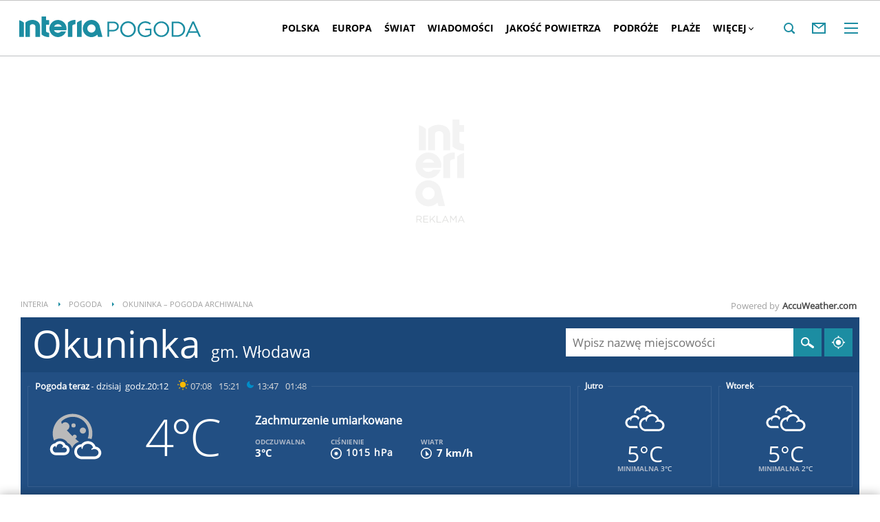

--- FILE ---
content_type: text/html; charset=UTF-8
request_url: https://pogoda.interia.pl/archiwum-pogody-19-11-2022,cId,23990
body_size: 64640
content:
<!DOCTYPE html><!--[if lt IE 7]> <html class="no-js ie6 oldie" lang="pl"> <![endif]-->
<!--[if IE 7]>    <html class="no-js ie7 oldie" lang="pl"> <![endif]-->
<!--[if IE 8]>    <html class="no-js ie8 oldie" lang="pl" xmlns:fb="http://www.facebook.com/2008/fbml"> <![endif]-->
<!--[if IE 9]>    <html class="no-js ie9" lang="pl"> <![endif]-->
<!--[if gt IE 9]><!--> <html class="no-js" lang="pl"> <!--<![endif]-->
<head>
    <meta http-equiv="X-UA-Compatible" content="IE=edge" >
<meta charset="UTF-8">
<meta name="viewport" content="initial-scale=1,maximum-scale=1,width=device-width,user-scalable=no" >
<meta name="theme-color" content="#1c8da2" >
<meta name="referrer" content="unsafe-url" >
<meta name="robots" content="index, follow" >
<meta name="Description" content="Sprawdzona prognoza pogody na dziś, jutro, a nawet 45 dni. Pogoda godzinowa, dniowa i długoterminowa dla Polski i świata" >
<meta name="Author" content="INTERIA.PL" >
<meta name="GOOGLEBOT" content="NOODP" >
    
    <title>Pogoda w INTERIA.PL - długoterminowa prognoza. Pogoda na dziś, jutro i kolejne dni</title>
    <script>
var __iwa=__iwa||[];


        window.Inpl = window.Inpl||{};
        window.Inpl.host = "pogoda.interia.pl";
        window.Inpl.trackerId = "1";
        window.Inpl.WebTr={};
        if(!window.disallowInsets){
        
        Inpl.WebTr.gemius={};
        Inpl.WebTr.gemius.host="//interia.hit.gemius.pl/";
        Inpl.WebTr.gemius.identifier="B21La6ujdLOQcrlzPGEimaei.lzs5kc87_UJdT.ha2D.l7";
        
        
        var Inpl=window.Inpl||{};function gemius_pending(i){window[i]=window[i]||function(){var e=window[i+"_pdata"]=window[i+"_pdata"]||[];e[e.length]=arguments}}Inpl.skipGemiusIdent||(pp_gemius_identifier=Inpl.WebTr.gemius.identifier,pp_gemius_time_identifier=Inpl.WebTr.gemius.time_identifier),Inpl.gemiusOff||(gemius_pending("gemius_hit"),gemius_pending("gemius_event"),gemius_pending("pp_gemius_hit"),gemius_pending("pp_gemius_event"),function(r,o){try{function e(e,i){var t=r.createElement(o),s=e?Inpl.WebTr.gemius.host+"sweqevub.js":Inpl.WebTr.gemius.host+"xgemius.js";n=e?"sweqevub":"xgemius",p=e?6:1,t.setAttribute("async","async"),t.setAttribute("defer","defer"),t.onerror=function(){void 0!==Inpl&&void 0!==Inpl.Abd&&Inpl.Abd.trackError(n,p)},t.onload=function(){void 0!==Inpl&&void 0!==Inpl.Abd&&Inpl.Abd.registerScript(n,p)},t.src=d+":"+s,u.parentNode.insertBefore(t,u),i&&t.addEventListener?t.addEventListener(["on","er","r","or"].join(""),i,!1):i&&t.attachEvent&&t.attachEvent("onerror",i)}var u=r.getElementsByTagName(o)[0],d="http"+("https:"==location.protocol?"s":"");e(0,function(){e(1)})}catch(e){window.Inpl&&window.Inpl.Log&&Inpl.Log.log("gemius_inset_error",e)}}(document,"script"));var __iwa=__iwa||[];__iwa.push(["setCustomVar","gemius_hg","1","page"]),Inpl.skipGemiusIdent||(__iwa.push(["setCustomVar","gemiusId",pp_gemius_identifier,"page"]),__iwa.push(["setCustomVar","gemiusTime",pp_gemius_time_identifier,"page"]));
        
        Inpl.WebTr.tout = {};
        Inpl.WebTr.tout.url= "//js.iplsc.com/inpl.tout/1.0.69/inpl.tout.js";
        Inpl.WebTr.tout.includeBreakingNews=1;    
        Inpl.WebTr.tout.includeTout=1;
        Inpl.WebTr.tout.color=null;
        Inpl.WebTr.tout.theme=null;
        !function(e,t,u){e.Inpl=e.Inpl||{},e.Inpl.Tout=e.Inpl.Tout||{},e.Inpl.Tout.create=function(e){this.queue=this.queue||[],this.queue.push(e)};var n={includeTout:e.Inpl.WebTr.tout.includeTout,includeBreakingNews:e.Inpl.WebTr.tout.includeBreakingNews,includeNews:e.Inpl.WebTr.tout.includeNews,theme:e.Inpl.WebTr.tout.theme,color:e.Inpl.WebTr.tout.color},l=t.createElement("script");l.src=u,t.querySelector("head").appendChild(l),e.Inpl.Tout.create(n)}(window,document,Inpl.WebTr.tout.url);
    
        Inpl.WebTr.distribution = {};
        Inpl.WebTr.distribution.url= "//js.iplsc.com/inpl.distribution/latest/inpl.distribution.js";
        Inpl.WebTr.distribution.includeBack=0;
        Inpl.WebTr.distribution.enableBackDefault=1;    
        Inpl.WebTr.distribution.anchorBack=null;
        Inpl.WebTr.distribution.backUrl=null;
        Inpl.WebTr.distribution.includePrzescroll=1;
        Inpl.WebTr.distribution.includeNewPrzescroll=0;
        Inpl.WebTr.distribution.enablePrzescrollDefault=1;
         Inpl.WebTr.distribution.enablePrzescrollOnNewService=0;   
        Inpl.WebTr.distribution.anchorPrzescroll="wz";
        Inpl.WebTr.distribution.przescrollUrl=null;      
        ((e,r,i)=>{e.Inpl=e.Inpl||{},e.Inpl.Distribution=e.Inpl.Distribution||{},e.Inpl.Distribution.init=function(e){this.queue=this.queue||[],this.queue.push(e)};var l={includeBack:e.Inpl.WebTr.distribution.includeBack,enableBackDefault:e.Inpl.WebTr.distribution.enableBackDefault,anchorBack:e.Inpl.WebTr.distribution.anchorBack,backUrl:e.Inpl.WebTr.distribution.backUrl,includePrzescroll:e.Inpl.WebTr.distribution.includePrzescroll,enablePrzescrollDefault:e.Inpl.WebTr.distribution.enablePrzescrollDefault,enablePrzescrollOnNewService:e.Inpl.WebTr.distribution.enablePrzescrollOnNewService,anchorPrzescroll:e.Inpl.WebTr.distribution.anchorPrzescroll,przescrollUrl:e.Inpl.WebTr.distribution.przescrollUrl},n=r.createElement("script");n.src=i,r.querySelector("head").appendChild(n),e.Inpl.Distribution.init(l)})(window,document,Inpl.WebTr.distribution.url);
    
        var __iwa = __iwa || [];
        Inpl.WebTr.iwa = {};
        Inpl.Ad = Inpl.Ad || {};
        Inpl.Ad.exSettings = Inpl.Ad.exSettings || {};
        Inpl.Ad.exSettings.keywords = Inpl.Ad.exSettings.keywords || {};
        __iwa.push(['setCustomVar','webtrack','true','page']);
        __iwa.push(['setCustomVar','webtrack','true','page']);
        __iwa.push(['setCustomVar','webtrack_date','11/27/2025, 12:07:05 PM','page']);
        __iwa.push(['setCustomVar','keywords',Inpl.Ad.exSettings.keywords.DFP,'page']);
        __iwa.push(['setCustomVar','path_prefix',Inpl.Ad.exSettings.pathPrefix,'page']);
        Inpl.WebTr.iwa.crossorigin = 0;
        Inpl.WebTr.iwa.plugins = {"performance":{"name":"performance"},"pageheight":{"name":"pageheight"},"scroll":{"name":"scroll"},"timeSpent":{"name":"timeSpent"},"viewAbility":{"name":"viewAbility"},"browserFeatures":{"name":"browserFeatures"},"geolocation":{"name":"geolocation"}};
        Inpl.WebTr.iwa.noPv = false;
        Inpl.WebTr.iwa.trackerId = window.Inpl.trackerId;
        Inpl.WebTr.iwa.iwa3Source = "//js.iplsc.com/iwa3/3.0.140/";
        Inpl.WebTr.iwa.iwa3Collector = "//iwa3.hit.interia.pl:443";
        Inpl.WebTr.iwa.sessionHost = window.Inpl.host;
        !function(e){var i={};function n(r){if(i[r])return i[r].exports;var t=i[r]={i:r,l:!1,exports:{}};return e[r].call(t.exports,t,t.exports,n),t.l=!0,t.exports}n.m=e,n.c=i,n.d=function(e,i,r){n.o(e,i)||Object.defineProperty(e,i,{enumerable:!0,get:r})},n.r=function(e){"undefined"!=typeof Symbol&&Symbol.toStringTag&&Object.defineProperty(e,Symbol.toStringTag,{value:"Module"}),Object.defineProperty(e,"__esModule",{value:!0})},n.t=function(e,i){if(1&i&&(e=n(e)),8&i)return e;if(4&i&&"object"==typeof e&&e&&e.__esModule)return e;var r=Object.create(null);if(n.r(r),Object.defineProperty(r,"default",{enumerable:!0,value:e}),2&i&&"string"!=typeof e)for(var t in e)n.d(r,t,function(i){return e[i]}.bind(null,t));return r},n.n=function(e){var i=e&&e.__esModule?function(){return e.default}:function(){return e};return n.d(i,"a",i),i},n.o=function(e,i){return Object.prototype.hasOwnProperty.call(e,i)},n.p="/",n(n.s=0)}([function(e,i){"undefined"==typeof iwa&&(window.iwa=function(){return iwa3.apply(null,arguments)});var n=window.Inpl||{};window.emptyString="",function(e,i,r,t,o,a){var w=Object.entries&&"undefined"!=typeof Promise&&-1!==Promise.toString().indexOf("[native code]")?1:0;window.iwa3BaseURL=w?e+"new/":e+"old/";var s=window.iwa3BaseURL+"main.iwa.js";window.IWA3Object="iwa3";var c="script";window.iwa3=window.iwa3||function(){window.iwa3.q=window.iwa3.q||[],window.iwa3.q.push(arguments)};var u=document.createElement(c);n.WebTr.iwa.sessionHost?u.src="https:"+t+"/"+a+"iwa_core?ts="+Date.now()+"&u="+encodeURIComponent(location.href)+"&sh="+n.WebTr.iwa.sessionHost:u.src="https:"+t+"/"+a+"iwa_core?ts="+Date.now()+"&u="+encodeURIComponent(location.href)+"&sh="+location.host.replace("www.",""),u.async=1;var d=document.createElement(c),l=document.getElementsByTagName(c)[0];d.async=1,iwa3("config",{request:{socket:{url:"wss:"+t+"/"+a+"collector"},http:{url:"https:"+t}}}),d.src=s,n.WebTr.iwa.crossorigin&&d.setAttribute("crossorigin","anonymous"),l.parentNode.insertBefore(u,l),l.parentNode.insertBefore(d,l),u.onerror=function(){void 0!==n&&void 0!==n.Abd&&n.Abd.trackError("iwa3",3)},u.onload=function(){void 0!==n&&void 0!==n.Abd&&n.Abd.registerScript("iwa3",3)}}(n.WebTr.iwa.iwa3Source,0,0,n.WebTr.iwa.iwa3Collector,0,window.emptyString),n.WebTr.iwa.sessionHost?iwa("create",n.WebTr.iwa.trackerId,{sessionDomain:n.WebTr.iwa.sessionHost}):iwa("create",n.WebTr.iwa.trackerId);var r={};for(var t in n.WebTr.iwa.plugins)n.WebTr.iwa.plugins.hasOwnProperty(t)&&(o(),"clickMap"===t?iwa("clickMap"):iwa("plugin","register",t,r));function o(){for(var e in r={},n.WebTr.iwa.plugins[t].cv)n.WebTr.iwa.plugins[t].cv.hasOwnProperty(e)&&(r[n.WebTr.iwa.plugins[t].cv[e].name]=n.WebTr.iwa.plugins[t].cv[e].value)}if(window.iwaCustomVariablesData)for(var a in window.iwaCustomVariablesData)window.iwaCustomVariablesData.hasOwnProperty(a)&&iwa("setCustomVar",a,window.iwaCustomVariablesData[a],"page");n.WebTr.iwa.noPv||iwa("send","pageview")}]);
        iwa('plugin', 'register', 'rodo');
    
        Inpl.WebTr.ga4={};
        Inpl.WebTr.ga4.codes={"0":{"value":"G-RDQWNJRTWJ","cookieDomain":"pogoda.interia.pl"}};
        (o=>{o.addEventListener("load",()=>{for(var e in Inpl.WebTr.ga4.codes){var a,t,n;Inpl.WebTr.ga4.codes.hasOwnProperty(e)&&(a=Inpl.WebTr.ga4.codes[e].value,e=Inpl.WebTr.ga4.codes[e].cookieDomain,n="script",t=document.createElement(n),n=document.getElementsByTagName(n)[0],t.async=1,t.src="https://www.googletagmanager.com/gtag/js?id="+a,n.parentNode.insertBefore(t,n),o.dataLayer=o.dataLayer||[],o.gtag=function(){dataLayer.push(arguments)},o.gtag("js",new Date),e&&""!==e?o.gtag("config",a,{cookie_domain:e}):o.gtag("config",a),t.onload=function(){let a=dataLayer.push;dataLayer.push=(...e)=>{requestAnimationFrame(()=>{setTimeout(()=>{a(...e)},0)})}})}})})(window);
        
        Inpl.WebTr.rd = {};
        Inpl.WebTr.rd.crossorigin = 0;
        Inpl.WebTr.rd.rodoScriptDir="//js.iplsc.com/inpl.rd/latest/";
        Inpl.WebTr.rd.rodoJsonDir="https://prywatnosc.interia.pl/rodo/messages-pl";
        !function(){var o="script",r=(window.rodoScriptDir=Inpl.WebTr.rd.rodoScriptDir,window.rodoJsonDir=Inpl.WebTr.rd.rodoJsonDir,document.createElement(o)),o=document.getElementsByTagName(o)[0];Inpl.WebTr.rd.crossorigin&&r.setAttribute("crossorigin","anonymous"),r.src=Inpl.WebTr.rd.rodoScriptDir+"inpl.rd.jssc",r.async=1,o.parentNode.insertBefore(r,o),window.googletag=window.googletag||{cmd:[]};try{localStorage.setItem("adoceanRodoKeyword","rodo_4")}catch(o){}}();
    
        Inpl.WebTr.webvitals = {};
        Inpl.WebTr.webvitals.traffic = "100";
        Inpl.WebTr.webvitals.url = "//js.iplsc.com/inpl.web-vitals/5.0.24/inpl.web-vitals.js";
        Inpl.WebTr.webvitals.enableWaterfallData = false;
        Inpl.WebTr.webvitals.waterfallDataTraffic = 1;
        Inpl.WebTr.webvitals.enablePerformanceMeasures = false;
        Inpl.WebTr.webvitals.performanceMeasuresTraffic = 1;
        Inpl.WebTr.webvitals.enableInlineAssetsData = false;
        Inpl.WebTr.webvitals.inlineAssetsDataTraffic = 1;
        (()=>{"use strict";let e=window.Inpl||{};!function(t,r,i){if(100*Math.random()<=i.traffic&&null===t.querySelector('script[src*="inpl.web-vitals"]')&&i.url){let r=t.createElement("script");r.src=i.url,t.head.appendChild(r),e.WebTr.webvitals.version="5.0.15"}}(document,navigator,e.WebTr.webvitals)})();
    
        Inpl.WebTr.pixelfb = {};;
        Inpl.WebTr.pixelfb.id = "238861105225571";
        var Inpl=window.Inpl||{};window.addEventListener("load",function(){var e,n,t,r;e=document,n="script",t=Inpl.WebTr.pixelfb.id,r=e.getElementsByTagName(n)[0],(e=e.createElement(n)).async=!0,e.src="https://www.facebook.com/tr?id="+t+"&ev=PageView&noscript=1",r.parentNode.insertBefore(e,r)});
    
        Inpl.WebTr.cookiesStorage = {};
        Inpl.WebTr.cookiesStorage.url = "//js.iplsc.com/inpl.cookies-storage/1.0.0/inpl.cookies-storage.js";
       
        var Inpl=window.Inpl||{};!function(r,o){null===r.querySelector('script[src*="inpl.cookies-storage"]')&&o.url&&window.addEventListener("load",e=>{var n=r.createElement("script");n.src=o.url,n.async=!0,r.body.appendChild(n)})}(document,(navigator,Inpl.WebTr.cookiesStorage));
    window.addEventListener("load",(function(){!function(_,a){const g=["_abd_st","_abd_hash","__adb_aid","_ga_RMGRYKD6CW","_ga_W4EY2M36Z2","_ga_4M95E8MSN8","_ga_2YF03B0P15","_ga_BHV4NK42MV","_ga_8WRW5JLN66","_ga_1RWSGM5Q56","_ga_KMH3XS8TXG","_ga_R5Q873RGD1","_ga_WKGRNLMD52","_ga_5H3MBYQS5C","_ga_VRQ1XBZKKM","_ga_YBYXXY2H5M","_ga_582LCY0H65","_ga_218ZDHYRTZ","_ga_4PV5L6SQP5","_ga_F0WYTQ74SH","_ga_TTZ9QBHFJD","_ga_7M7JP1M428","_ga_JVCE5SJ0KZ","_ga_M151V76HCL","_ga_D7VDJJNEB3","_ga_3Z1HXW2LZY","_ga_Q97722PG4K","_ga_KLLDF1TM2R","_ga_MYX84ZJ2ZH","_ga_JLHM569M6P","_ga_MLZXSPJBQ4","_ga_MVGW7DCP0Z","_ga_CB6K4BD983","_ga_8YNH39MYT9","_ga_5DW2G0VTKN","_ga_D4CT9J2LJX","_ga_BCKSMCM1L7","_ga_V2T2VJ8EB5","_ga_JE25YS20GS"];setTimeout(()=>{g.forEach(_=>function(_){const g="expires="+(new Date).toUTCString();a.cookie=`${_}=;path=/;${g}`}(_))},1e4)}(window,document)}));}/* Wygenerowano dla default/pogoda.interia.pl - 27.11.2025, 13:07:05  */
</script>        
<script src="https://js.iplsc.com/inpl.storage/1.0.5/inpl.storage.js"></script>    <script type="text/javascript">
    //<!--
    
!function(){"use strict";function i(e){var t,o=s+e;try{return(t=JSON.parse(localStorage.getItem(o)))?(function(e,t){try{if(Date.now()>new Date(t).getTime())return localStorage.removeItem(e),1}catch(e){}}(o,t.expires)&&(t.value=null),t.value):(o=s+l+e,(t=JSON.parse(sessionStorage.getItem(o)))||null)}catch(e){console&&console.log("storage: błąd odczytu",o,t,e)}return null}var s="int.",l="sess.";window.Inpl=window.Inpl||{},window.Inpl.storage=window.Inpl.storage||function(e,t,o){if(void 0===t)return i(e);var n,r=o&&void 0!==o.expires?o.expires:0,a={value:t,expires:("number"==typeof r?new Date((new Date).getTime()+24*r*3600*1e3):r).toUTCString()};try{o&&void 0!==o.path&&(a.path=o.path),o&&void 0!==o.domain&&(a.domain=o.domain),o&&void 0!==o.secure&&(a.secure=o.secure),r?(n=s+e,localStorage.setItem(n,JSON.stringify(a))):(n=s+l+e,sessionStorage.setItem(n,JSON.stringify(t)))}catch(e){console&&console.log("storage: błąd zapisu",n,r?a:t,e)}return t}}();
window.Inpl = window.Inpl || {};
window.Inpl.CommonHeader = {
config: {
className: 'common-header--inner'
}
};
(function (l, o, g) {
l.Inpl = l.Inpl || {};
l.Inpl.Log = l.Inpl.Log || {};
var Log = l.Inpl.Log;
Log.NOTICE = 'notice';
Log.WARN = 'warn';
Log['ER' +'ROR'] = 'er'+'ror';
Log.INFO = 'info';
Log.partSize = 4;
Log.__queue = [];
var methods = ['init','onE'+'rror', 'log'];
for (var i in methods) {
if (methods.hasOwnProperty(i)) {
(function (f) {
l.Inpl.Log[f] = function () {
var args = Array.prototype.slice.call(arguments);
Array.prototype.unshift.call(args, f);
l.Inpl.Log.__queue.push(args);
}
})(methods[i]);
}
}
if (o) {
window.addEventListener("load", function () {
var lib = document.createElement('script');
lib.src = o;
lib.async = 1;
document.head.appendChild(lib);
});
}
l['one'+'rror'] = function () {
var args = Array.prototype.slice.call(arguments);
l.Inpl.Log['onE'+'rror'].apply(Log, args);

};
Log.init();

})(window, '//js.iplsc.com/inpl.log/1.0.18/inpl.log.js');    //-->
</script>    <link href="/s/main-8aa35b2551e4b882f54405be4c375aa0.css" media="all" rel="stylesheet" type="text/css" >
<link href="/s/print-2c8bb67e30695b22aab8948740d994a7.css" media="print" rel="stylesheet" type="text/css" >
<link href="/s/header-92919e98918851da9c9b56140934c944.css" media="all" rel="stylesheet" type="text/css" >
<link href="/i/icon_144.png" rel="apple-touch-icon-precomposed" sizes="144x144" >
<link href="/i/icon_114.png" rel="apple-touch-icon-precomposed" sizes="114x114" >
<link href="/i/icon_72.png" rel="apple-touch-icon-precomposed" sizes="72x72" >
<link href="/i/icon_57.png" rel="apple-touch-icon-precomposed" sizes="57x57" >
<link href="/manifest.json" rel="manifest" type="application/json" >
<link href="/sd/Ads/basicStyle.less?v=1" media="screen" rel="preload" type="text/css" as="style" onload="this.onload=null;this.rel='stylesheet'" >
<link href="/sd/Ads/style.less?v=89" media="screen" rel="stylesheet" type="text/css" >
<link href="/sd/Navigation/styleModalInfo.less?v=7" media="screen" rel="stylesheet" type="text/css" >            <style  media="screen">
<!--
/* ~czarny*/
body {
  --siteHeight: '0px';
  --siteAnimationTime: 0.3s;
}
#ad-stat {
  height: 0;
}
#ad-sitebranding {
  width: 100%;
}
#ad-sitebranding div[id^=google_ads_iframe] {
  font-size: 16px;
}
#sponsCont.spons-ph {
  border-bottom: 1px solid #c3c3c3;
  position: fixed;
  width: 100%;
  overflow: hidden;
  z-index: 999999;
  padding-bottom: 0;
  top: 0px;
  background-color: white;
  height: 0;
  transition: all var(--siteAnimationTime) ease;
}
@media only screen and (min-width: 1000px) {
  .body__ad-spons--desktop-ph .common-header {
    transform: translateY(150px);
  }
  .body__common-header--fixed:not(.body__ad-spons--desktop).body__ad-spons--desktop-ph .common-header {
    transform: translateY(75px);
  }
}
@media only screen and (max-width: 999px) {
  .body__ad-spons--mobile-ph .common-header {
    transform: translateY(60px);
  }
}

-->
</style>
<style  media="screen">
<!--
 @media(min-width:0px) and  (max-width:767.8px) { .common-header--inner .header-inner{display: none}} @media(min-width:0px) and (max-width:998px){ .common-header--inner .header-inner .btn-wrap:nth-child(n + 8){display: none;} .common-header--inner .more-menu .header-inner .btn-wrap:nth-child(n + 8){display: block;}} @media(min-width:998px) and (max-width:1279px){ .common-header--inner .header-inner .btn-wrap:nth-child(n + 5){display: none;} .common-header--inner .more-menu .header-inner .btn-wrap:nth-child(n + 5){display: block;}} @media(min-width:1279px) and (max-width:1439px){ .common-header--inner .header-inner .btn-wrap:nth-child(n + 8){display: none;} .common-header--inner .more-menu .header-inner .btn-wrap:nth-child(n + 8){display: block;}} @media(min-width:1439px) and (max-width:1535px){ .common-header--inner .header-inner .btn-wrap:nth-child(n + 8){display: none;} .common-header--inner .more-menu .header-inner .btn-wrap:nth-child(n + 8){display: block;}} @media(min-width:1535px) and (max-width:1599px){ .common-header--inner .header-inner .btn-wrap:nth-child(n + 10){display: none;} .common-header--inner .more-menu .header-inner .btn-wrap:nth-child(n + 10){display: block;}} @media(min-width:1535px) and (max-width:1599px) {.common-header--inner .header-inner .btn-wrap.more{display:none !important;}} @media(min-width:1599px) and (max-width:1919px){ .common-header--inner .header-inner .btn-wrap:nth-child(n + 10){display: none;} .common-header--inner .more-menu .header-inner .btn-wrap:nth-child(n + 10){display: block;}} @media(min-width:1599px) and (max-width:1919px) {.common-header--inner .header-inner .btn-wrap.more{display:none !important;}} @media(min-width:1919px) and (max-width:2559px){ .common-header--inner .header-inner .btn-wrap:nth-child(n + 10){display: none;} .common-header--inner .more-menu .header-inner .btn-wrap:nth-child(n + 10){display: block;}} @media only screen and (min-width:1919px) {.common-header--inner .header-inner .btn-wrap.more{display:none!important;}} @media screen and (min-width:2560px){.common-header--inner .header-inner .btn-wrap:nth-child(n + 10){display: none;} .common-header--inner .more-menu .header-inner .btn-wrap:nth-child(n + 10){display:block;}}
-->
</style>
<style  media="screen">
<!--
div#ad_box_ec_prawa_dol, div#ad-box_ec_prawa_dol { height: 405px; } @media screen and (max-width: 999px) and (min-width: 748px) { div#ad-box_ec_prawa_dol { height: 205px; } } .box_ec_prawa_dol_mob#box_ec_prawa_dol1 { position: static !important; } div.adBox { width: 298px; background-color: #FFFFFF; border-color: #DADADA; border-width: 1px; border-style: solid; float: left; overflow: hidden; } div.adBox .header { font-family: Arial; color: #FFFFFF; font-size: 14px; background: #3F3F41; padding: 9px 5px 5px 14px; } div.adBox div.offers { padding-left: 12px; padding-top: 18px; overflow: hidden; } div.ad-ecommerce-item { float: left; height: 167px; width: 122px !important; padding: 0 15px 15px 5px; text-align: center; font-size: 11px; } @media only screen and (min-width: 748px) and (max-width: 999px) { div.adBox { height: 230px !important; box-sizing: border-box; } div.adBox { float: left; overflow: hidden; width: 100% !important; } div.ad-ecommerce-item { box-sizing: border-box; width: 25% !important; } } @media only screen and (max-width: 747px) { div.adBox { float: left; overflow: hidden; width: 100% !important; height: 402px; box-sizing: border-box; } div.ad-ecommerce-item { box-sizing: border-box; width: 50% !important; height: 182px; } }
-->
</style>
<style  media="screen">
<!--
#ad-scroll_footer {margin-top: 25px;}
        #ad-scroll_footer:before {content: "REKLAMA";position: absolute;margin-top: -20px;text-align: center;font: 700 10px/21px Open Sans,Arial,sans-serif;letter-spacing: .25px;color: #9f9e9e;line-height: 18px;z-index: 1;}
        body.inpl-tout-sticky #adxFixedAdMainCont.adx-mobile-fixed { bottom: 0 !important; }
        body.inpl-tout-hidden #adxFixedAdMainCont.adx-mobile-fixed { bottom: -150px !important; }
        #adxFixedAdMainCont.adx-mobile-fixed{display:flex;width:100%;position:fixed;background-color:rgba(255,255,255);bottom:0;left:0;align-items:center;margin:auto;justify-content:space-around;z-index:99999;padding-bottom: 5px;-webkit-box-shadow: 0px -5px 5px -5px rgba(66, 68, 90, 0.5);-moz-box-shadow: 0px -5px 5px -5px rgba(66, 68, 90, 0.5);box-shadow: 0px -5px 5px -5px rgba(66, 68, 90, 0.5);}
        #adxFixedAdMainCont .adx-mobile-fixed-close {cursor: pointer;position: absolute;right: 25px;top: -28px;width: 85px;height: 30px;background: #FFFFFF url(//e.hub.com.pl/img/close.svg) 64px 12px no-repeat padding-box;-webkit-box-shadow: 0px -3px 5px -2px rgba(66, 68, 90, 0.5);-moz-box-shadow: 0px -3px 5px -2px rgba(66, 68, 90, 0.5);box-shadow: 0px -3px 5px -2px rgb(66 68 90 / 50%);border-top-left-radius: 4px;border-top-right-radius: 4px;}
        #adxFixedAdMainCont .adx-mobile-fixed-close:before {content: "Zamknij";position: absolute;text-align: center;font: 700 12px/21px Open Sans,Arial,sans-serif;letter-spacing: .25px;color: #9f9e9e;line-height: 18px;z-index: 1;padding: 7px 0px 0px 15px;}
        #adxFixedAdMainCont .adx-mobile-fixed-content{display:flex;align-items:center;}
        #adxFixedAdMainCont .adx-mobile-fixed-ad-cont{margin:0 auto;}

-->
</style>
    <!--[if lte IE 8]>
    
<script src="https://w.iplsc.com/external/polyfillsIe8/1.0.0/polyfillsIe8.js"></script>    <link rel="stylesheet" type="text/css" media="all" href="/s/ie8.css"/>
    <![endif]-->
                <script>window.addEventListener("load", function(){    if(Inpl.Ad && Inpl.Ad.isExternalService === false) {        window.iwa3 && window.iwa3("trackEvent","uanc","lib","loaded", "true");    } else {        window.iwa3 && window.iwa3("trackEvent","uanc","lib","loaded", "false");    }});window.Inpl = (window.Inpl || {});window.Inpl.Ad = (window.Inpl.Ad || {});window.Inpl.Ad.settings = (window.Inpl.Ad.settings || {});window.Inpl.Ad.settings.isRWD=false;window.Inpl.Ad.settings.serviceId=1135;window.Inpl.Ad.settings.urlParams={"cId":"23990"};window.Inpl.Ad.settings.isIplv2=true;window.Inpl.Ad.exSettings = (window.Inpl.Ad.exSettings || {});window.Inpl.Ad.exSettings.keywords = (window.Inpl.Ad.exSettings.keywords || {});window.Inpl.Ad.exSettings.keywords.DFP ? window.Inpl.Ad.exSettings.keywords.DFP += ",iplv2" : window.Inpl.Ad.exSettings.keywords.DFP = "iplv2";window.Inpl.Ad.exSettings.keywords.ADOCEAN ? window.Inpl.Ad.exSettings.keywords.ADOCEAN += ",iplv2" : window.Inpl.Ad.exSettings.keywords.ADOCEAN = "iplv2";</script>        <script>(function() {
                    window.Inpl = window.Inpl || {};
                    window.Inpl.Ad = window.Inpl.Ad || {};
                    window.Inpl.Ad.settings = window.Inpl.Ad.settings || {};
                    Inpl.Ad.settings.config = {}; })();</script>                <meta property="og:site_name" content="Pogoda Interia" />    <meta property="fb:app_id" content="438577716225831" />    <script>
        window.CONFIG = {
            servers: {
                image: 'i.iplsc.com',
                js: 'w.iplsc.com'
            }
        };
    </script>
            <meta name="google-play-app" content="app-id=pl.interia.news"/>
        <script type="application/ld+json">{"@context":"https:\/\/schema.org","@type":"BreadcrumbList","numberOfItems":3,"itemListelement":[{"@type":"ListItem","position":1,"item":{"name":"INTERIA","@id":"https:\/\/www.interia.pl"}},{"@type":"ListItem","position":2,"item":{"name":"Pogoda","@id":"https:\/\/pogoda.interia.pl\/"}},{"@type":"ListItem","position":3,"item":{"name":"Okuninka \u2013 pogoda archiwalna"}}]}</script></head>
<body class="hbha">
<div id="fb-root"></div>    


<div data-ad-mobile="" data-ad-desktop="" id="sponsCont" class="spons-ph">
<script>

    window.addEventListener('Inpl.sitebranding.loaded', function(ev) {
        var adContainer = document.getElementById('sitebranding1');
        if (adContainer) {
            adContainer.style.display = 'block';
        }
    });

</script>
<div id="ad-sitebranding" class="divAlignCenter" data-ad-sitebranding-ph=true></div>

        </div>

    <div class="page-container is-header main-header-container" data-google-interstitial="false">
        <div class="branding-place"></div>
        <header class="common-header common-header--inner" id="common-header-root">
            



<div class="common-header__container ">
    
<div class="common-header__logo">
                        <span class="common-header__interia-logo-container">
                                    <a class="common-header__interia-back-arrow" onclick="" href="https://www.interia.pl#utm_source=POGODA&utm_medium=logo&utm_campaign=powrot_z_wew&amp;iwa_source=logo">
                        <svg class="common-header__svg" xmlns="http://www.w3.org/2000/svg" viewBox="0 0 17 18">
                            <path class="common-header__svg-path" d="M17 8H3.17l6.75-6.4L8.66 0 0 9l8.66 9 1.26-1.68L3.18 10H17V8z"/>
                        </svg>
                    </a>
                
                <a class="common-header__interia-logo" onclick="" href="https://www.interia.pl#utm_source=POGODA&utm_medium=logo&utm_campaign=powrot_z_wew&amp;iwa_source=logo" title="Przejdź na stronę główną INTERIA.PL">
                                            <img src="/i/interia_logo_b.svg" alt="INTERIA.PL">
                                    </a>
            </span>
                        <a class="common-header__service-logo" onclick="" href="/#iwa_source=logo" title="Przejdź do strony głównej serwisu Pogoda" rel="home">
                            <img src="/i/service_logo_s.svg" alt="Pogoda" data-two-line-service-logo="">
                    </a>
    </div>


        
    <div class="common-header__navigation">
        <nav class="header">
                                        <ul class="header-inner">
                            <li class="btn-wrap  ">
        <a data-menuType="pasek_gorny" data-linkText="polska" class="btn common-header__navigation-item-link" href="/polska">Polska</a>
                    <nav class="sub-menu">
                <ul class="header-inner">
                                            <li class="btn-wrap-sub ">
                            <a data-menuType="pasek_gorny" data-linkText="dolnoslaskie" class="btn common-header__navigation-item-link" href="/prognoza-polska-dolnoslaskie">Dolnośląskie</a>                        </li>
                                            <li class="btn-wrap-sub ">
                            <a data-menuType="pasek_gorny" data-linkText="kujawsko-pomorskie" class="btn common-header__navigation-item-link" href="/prognoza-polska-kujawsko-pomorskie">Kujawsko-pomorskie</a>                        </li>
                                            <li class="btn-wrap-sub ">
                            <a data-menuType="pasek_gorny" data-linkText="lubelskie" class="btn common-header__navigation-item-link" href="/prognoza-polska-lubelskie">Lubelskie</a>                        </li>
                                            <li class="btn-wrap-sub ">
                            <a data-menuType="pasek_gorny" data-linkText="lubuskie" class="btn common-header__navigation-item-link" href="/prognoza-polska-lubuskie">Lubuskie</a>                        </li>
                                            <li class="btn-wrap-sub ">
                            <a data-menuType="pasek_gorny" data-linkText="lodzkie" class="btn common-header__navigation-item-link" href="/prognoza-polska-lodzkie">Łódzkie</a>                        </li>
                                            <li class="btn-wrap-sub ">
                            <a data-menuType="pasek_gorny" data-linkText="malopolskie" class="btn common-header__navigation-item-link" href="/prognoza-polska-malopolskie">Małopolskie</a>                        </li>
                                            <li class="btn-wrap-sub ">
                            <a data-menuType="pasek_gorny" data-linkText="mazowieckie" class="btn common-header__navigation-item-link" href="/prognoza-polska-mazowieckie">Mazowieckie</a>                        </li>
                                            <li class="btn-wrap-sub ">
                            <a data-menuType="pasek_gorny" data-linkText="opolskie" class="btn common-header__navigation-item-link" href="/prognoza-polska-opolskie">Opolskie</a>                        </li>
                                            <li class="btn-wrap-sub ">
                            <a data-menuType="pasek_gorny" data-linkText="podkarpackie" class="btn common-header__navigation-item-link" href="/prognoza-polska-podkarpackie">Podkarpackie</a>                        </li>
                                            <li class="btn-wrap-sub ">
                            <a data-menuType="pasek_gorny" data-linkText="podlaskie" class="btn common-header__navigation-item-link" href="/prognoza-polska-podlaskie">Podlaskie</a>                        </li>
                                            <li class="btn-wrap-sub ">
                            <a data-menuType="pasek_gorny" data-linkText="pomorskie" class="btn common-header__navigation-item-link" href="/prognoza-polska-pomorskie">Pomorskie</a>                        </li>
                                            <li class="btn-wrap-sub ">
                            <a data-menuType="pasek_gorny" data-linkText="slaskie" class="btn common-header__navigation-item-link" href="/prognoza-polska-slaskie">Śląskie</a>                        </li>
                                            <li class="btn-wrap-sub ">
                            <a data-menuType="pasek_gorny" data-linkText="swietokrzyskie" class="btn common-header__navigation-item-link" href="/prognoza-polska-swietokrzyskie">Świętokrzyskie</a>                        </li>
                                            <li class="btn-wrap-sub ">
                            <a data-menuType="pasek_gorny" data-linkText="warminsko-mazurskie" class="btn common-header__navigation-item-link" href="/prognoza-polska-warminsko-mazurskie">Warmińsko-mazurskie</a>                        </li>
                                            <li class="btn-wrap-sub ">
                            <a data-menuType="pasek_gorny" data-linkText="wielkopolskie" class="btn common-header__navigation-item-link" href="/prognoza-polska-wielkopolskie">Wielkopolskie</a>                        </li>
                                            <li class="btn-wrap-sub last">
                            <a data-menuType="pasek_gorny" data-linkText="zachodniopomorskie" class="btn common-header__navigation-item-link" href="/prognoza-polska-zachodnio-pomorskie">Zachodniopomorskie</a>                        </li>
                                    </ul>
            </nav>
            </li>
        <li class="btn-wrap  ">
        <a data-menuType="pasek_gorny" data-linkText="europa" class="btn common-header__navigation-item-link" href="/europa">Europa</a>
            </li>
        <li class="btn-wrap  ">
        <a data-menuType="pasek_gorny" data-linkText="swiat" class="btn common-header__navigation-item-link" href="/swiat">Świat</a>
            </li>
        <li class="btn-wrap  ">
        <a data-menuType="pasek_gorny" data-linkText="wiadomosci" class="btn common-header__navigation-item-link" href="/wiadomosci">Wiadomości</a>
            </li>
        <li class="btn-wrap  ">
        <a data-menuType="pasek_gorny" data-linkText="jakosc_powietrza" class="btn common-header__navigation-item-link" href="/jakosc-powietrza">Jakość Powietrza</a>
            </li>
        <li class="btn-wrap  ">
        <a data-menuType="pasek_gorny" data-linkText="podroze" class="btn common-header__navigation-item-link" href="/podroze">Podróże</a>
            </li>
        <li class="btn-wrap  ">
        <a data-menuType="pasek_gorny" data-linkText="plaze" class="btn common-header__navigation-item-link" href="/raporty/raport-plaze/plaze">Plaże</a>
            </li>
        <li class="btn-wrap  ">
        <a data-menuType="pasek_gorny" data-linkText="dla_narciarzy" class="btn common-header__navigation-item-link" href="/dla-narciarzy">Dla narciarzy</a>
            </li>
        <li class="btn-wrap  ">
        <a data-menuType="pasek_gorny" data-linkText="zielona_interia" class="btn common-header__navigation-item-link" href="https://zielona.interia.pl/">Zielona interia</a>
            </li>
    <li id="more-button" class="btn-wrap more">
        <span class="btn">Więcej <i id="more-button-arrow" class="arrow"></i></span>
        <nav id="more-menu" class="more-menu">
            <ul class="header-inner">
                                                        <li class="btn-wrap  ">
                        <a data-menuType="pasek_gorny" data-linkText="polska" class="btn common-header__navigation-item-link" href="/polska">Polska<i class="arrow submenu"></i></a>                                                    <nav class="sub-menu-more">
                                <ul class="header-inner">
                                                                            <li class="btn-wrap-sub">
                                            <a data-menuType="pasek_gorny" data-linkText="dolnoslaskie" class="btn common-header__navigation-item-link" href="/prognoza-polska-dolnoslaskie">Dolnośląskie</a>                                        </li>
                                                                            <li class="btn-wrap-sub">
                                            <a data-menuType="pasek_gorny" data-linkText="kujawsko-pomorskie" class="btn common-header__navigation-item-link" href="/prognoza-polska-kujawsko-pomorskie">Kujawsko-pomorskie</a>                                        </li>
                                                                            <li class="btn-wrap-sub">
                                            <a data-menuType="pasek_gorny" data-linkText="lubelskie" class="btn common-header__navigation-item-link" href="/prognoza-polska-lubelskie">Lubelskie</a>                                        </li>
                                                                            <li class="btn-wrap-sub">
                                            <a data-menuType="pasek_gorny" data-linkText="lubuskie" class="btn common-header__navigation-item-link" href="/prognoza-polska-lubuskie">Lubuskie</a>                                        </li>
                                                                            <li class="btn-wrap-sub">
                                            <a data-menuType="pasek_gorny" data-linkText="lodzkie" class="btn common-header__navigation-item-link" href="/prognoza-polska-lodzkie">Łódzkie</a>                                        </li>
                                                                            <li class="btn-wrap-sub">
                                            <a data-menuType="pasek_gorny" data-linkText="malopolskie" class="btn common-header__navigation-item-link" href="/prognoza-polska-malopolskie">Małopolskie</a>                                        </li>
                                                                            <li class="btn-wrap-sub">
                                            <a data-menuType="pasek_gorny" data-linkText="mazowieckie" class="btn common-header__navigation-item-link" href="/prognoza-polska-mazowieckie">Mazowieckie</a>                                        </li>
                                                                            <li class="btn-wrap-sub">
                                            <a data-menuType="pasek_gorny" data-linkText="opolskie" class="btn common-header__navigation-item-link" href="/prognoza-polska-opolskie">Opolskie</a>                                        </li>
                                                                            <li class="btn-wrap-sub">
                                            <a data-menuType="pasek_gorny" data-linkText="podkarpackie" class="btn common-header__navigation-item-link" href="/prognoza-polska-podkarpackie">Podkarpackie</a>                                        </li>
                                                                            <li class="btn-wrap-sub">
                                            <a data-menuType="pasek_gorny" data-linkText="podlaskie" class="btn common-header__navigation-item-link" href="/prognoza-polska-podlaskie">Podlaskie</a>                                        </li>
                                                                            <li class="btn-wrap-sub">
                                            <a data-menuType="pasek_gorny" data-linkText="pomorskie" class="btn common-header__navigation-item-link" href="/prognoza-polska-pomorskie">Pomorskie</a>                                        </li>
                                                                            <li class="btn-wrap-sub">
                                            <a data-menuType="pasek_gorny" data-linkText="slaskie" class="btn common-header__navigation-item-link" href="/prognoza-polska-slaskie">Śląskie</a>                                        </li>
                                                                            <li class="btn-wrap-sub">
                                            <a data-menuType="pasek_gorny" data-linkText="swietokrzyskie" class="btn common-header__navigation-item-link" href="/prognoza-polska-swietokrzyskie">Świętokrzyskie</a>                                        </li>
                                                                            <li class="btn-wrap-sub">
                                            <a data-menuType="pasek_gorny" data-linkText="warminsko-mazurskie" class="btn common-header__navigation-item-link" href="/prognoza-polska-warminsko-mazurskie">Warmińsko-mazurskie</a>                                        </li>
                                                                            <li class="btn-wrap-sub">
                                            <a data-menuType="pasek_gorny" data-linkText="wielkopolskie" class="btn common-header__navigation-item-link" href="/prognoza-polska-wielkopolskie">Wielkopolskie</a>                                        </li>
                                                                            <li class="btn-wrap-sub">
                                            <a data-menuType="pasek_gorny" data-linkText="zachodniopomorskie" class="btn common-header__navigation-item-link" href="/prognoza-polska-zachodnio-pomorskie">Zachodniopomorskie</a>                                        </li>
                                                                    </ul>
                            </nav>
                                            </li>
                                                        <li class="btn-wrap  ">
                        <a data-menuType="pasek_gorny" data-linkText="europa" class="btn common-header__navigation-item-link" href="/europa">Europa</a>                                            </li>
                                                        <li class="btn-wrap  ">
                        <a data-menuType="pasek_gorny" data-linkText="swiat" class="btn common-header__navigation-item-link" href="/swiat">Świat</a>                                            </li>
                                                        <li class="btn-wrap  ">
                        <a data-menuType="pasek_gorny" data-linkText="wiadomosci" class="btn common-header__navigation-item-link" href="/wiadomosci">Wiadomości</a>                                            </li>
                                                        <li class="btn-wrap  ">
                        <a data-menuType="pasek_gorny" data-linkText="jakosc_powietrza" class="btn common-header__navigation-item-link" href="/jakosc-powietrza">Jakość Powietrza</a>                                            </li>
                                                        <li class="btn-wrap  ">
                        <a data-menuType="pasek_gorny" data-linkText="podroze" class="btn common-header__navigation-item-link" href="/podroze">Podróże</a>                                            </li>
                                                        <li class="btn-wrap  ">
                        <a data-menuType="pasek_gorny" data-linkText="plaze" class="btn common-header__navigation-item-link" href="/raporty/raport-plaze/plaze">Plaże</a>                                            </li>
                                                        <li class="btn-wrap  ">
                        <a data-menuType="pasek_gorny" data-linkText="dla_narciarzy" class="btn common-header__navigation-item-link" href="/dla-narciarzy">Dla narciarzy</a>                                            </li>
                                                        <li class="btn-wrap  ">
                        <a data-menuType="pasek_gorny" data-linkText="zielona_interia" class="btn common-header__navigation-item-link" href="https://zielona.interia.pl/">Zielona interia</a>                                            </li>
                            </ul>
        </nav>
    </li>
                </ul>
                    </nav>
        <div class="more-wrapper">
            <ul id="menu-more">
            </ul>
        </div>
        <nav style="display:none"  class="common-header__mobile common-header__navigation-container">
            <div class="portal-menu-close common-header__mobile-close">
                <svg xmlns="http://www.w3.org/2000/svg" viewBox="0 0 21.9 21.9">
                    <path d="M11.7 11L22 21.3l-.7.7L11 11.7.7 21.9l-.7-.7L10.3 11 0 .7.7 0 11 10.3 21.2 0l.7.7L11.7 11z" fill-rule="evenodd" clip-rule="evenodd" fill="#fff"></path>
                </svg>
            </div>
            <div class="common-header__navigation-menu-container">
                                                <div class="serviceSectionLinksContainer">
                    <ul class="serviceSectionLinks d1">
                        <li class="serviceName">Pogoda</li>
                                                                                                                    <li class="btn-wrap  hamburger">
        <a data-menuType="hamburger" data-linkText="polska" class="btn common-header__navigation-item-link" href="/polska">Polska<i class="arrow submenu"></i></a>
                    <nav class="sub-menu">
                <ul class="header-inner">
                                            <li class="btn-wrap-sub ">
                            <a data-menuType="hamburger" data-linkText="dolnoslaskie" class="btn common-header__navigation-item-link" href="/prognoza-polska-dolnoslaskie">Dolnośląskie</a>                        </li>
                                            <li class="btn-wrap-sub ">
                            <a data-menuType="hamburger" data-linkText="kujawsko-pomorskie" class="btn common-header__navigation-item-link" href="/prognoza-polska-kujawsko-pomorskie">Kujawsko-pomorskie</a>                        </li>
                                            <li class="btn-wrap-sub ">
                            <a data-menuType="hamburger" data-linkText="lubelskie" class="btn common-header__navigation-item-link" href="/prognoza-polska-lubelskie">Lubelskie</a>                        </li>
                                            <li class="btn-wrap-sub ">
                            <a data-menuType="hamburger" data-linkText="lubuskie" class="btn common-header__navigation-item-link" href="/prognoza-polska-lubuskie">Lubuskie</a>                        </li>
                                            <li class="btn-wrap-sub ">
                            <a data-menuType="hamburger" data-linkText="lodzkie" class="btn common-header__navigation-item-link" href="/prognoza-polska-lodzkie">Łódzkie</a>                        </li>
                                            <li class="btn-wrap-sub ">
                            <a data-menuType="hamburger" data-linkText="malopolskie" class="btn common-header__navigation-item-link" href="/prognoza-polska-malopolskie">Małopolskie</a>                        </li>
                                            <li class="btn-wrap-sub ">
                            <a data-menuType="hamburger" data-linkText="mazowieckie" class="btn common-header__navigation-item-link" href="/prognoza-polska-mazowieckie">Mazowieckie</a>                        </li>
                                            <li class="btn-wrap-sub ">
                            <a data-menuType="hamburger" data-linkText="opolskie" class="btn common-header__navigation-item-link" href="/prognoza-polska-opolskie">Opolskie</a>                        </li>
                                            <li class="btn-wrap-sub ">
                            <a data-menuType="hamburger" data-linkText="podkarpackie" class="btn common-header__navigation-item-link" href="/prognoza-polska-podkarpackie">Podkarpackie</a>                        </li>
                                            <li class="btn-wrap-sub ">
                            <a data-menuType="hamburger" data-linkText="podlaskie" class="btn common-header__navigation-item-link" href="/prognoza-polska-podlaskie">Podlaskie</a>                        </li>
                                            <li class="btn-wrap-sub ">
                            <a data-menuType="hamburger" data-linkText="pomorskie" class="btn common-header__navigation-item-link" href="/prognoza-polska-pomorskie">Pomorskie</a>                        </li>
                                            <li class="btn-wrap-sub ">
                            <a data-menuType="hamburger" data-linkText="slaskie" class="btn common-header__navigation-item-link" href="/prognoza-polska-slaskie">Śląskie</a>                        </li>
                                            <li class="btn-wrap-sub ">
                            <a data-menuType="hamburger" data-linkText="swietokrzyskie" class="btn common-header__navigation-item-link" href="/prognoza-polska-swietokrzyskie">Świętokrzyskie</a>                        </li>
                                            <li class="btn-wrap-sub ">
                            <a data-menuType="hamburger" data-linkText="warminsko-mazurskie" class="btn common-header__navigation-item-link" href="/prognoza-polska-warminsko-mazurskie">Warmińsko-mazurskie</a>                        </li>
                                            <li class="btn-wrap-sub ">
                            <a data-menuType="hamburger" data-linkText="wielkopolskie" class="btn common-header__navigation-item-link" href="/prognoza-polska-wielkopolskie">Wielkopolskie</a>                        </li>
                                            <li class="btn-wrap-sub last">
                            <a data-menuType="hamburger" data-linkText="zachodniopomorskie" class="btn common-header__navigation-item-link" href="/prognoza-polska-zachodnio-pomorskie">Zachodniopomorskie</a>                        </li>
                                    </ul>
            </nav>
            </li>
        <li class="btn-wrap  hamburger">
        <a data-menuType="hamburger" data-linkText="europa" class="btn common-header__navigation-item-link" href="/europa">Europa</a>
            </li>
        <li class="btn-wrap  hamburger">
        <a data-menuType="hamburger" data-linkText="swiat" class="btn common-header__navigation-item-link" href="/swiat">Świat</a>
            </li>
        <li class="btn-wrap  hamburger">
        <a data-menuType="hamburger" data-linkText="wiadomosci" class="btn common-header__navigation-item-link" href="/wiadomosci">Wiadomości</a>
            </li>
        <li class="btn-wrap  hamburger">
        <a data-menuType="hamburger" data-linkText="jakosc_powietrza" class="btn common-header__navigation-item-link" href="/jakosc-powietrza">Jakość Powietrza</a>
            </li>
        <li class="btn-wrap  hamburger">
        <a data-menuType="hamburger" data-linkText="podroze" class="btn common-header__navigation-item-link" href="/podroze">Podróże</a>
            </li>
        <li class="btn-wrap  hamburger">
        <a data-menuType="hamburger" data-linkText="plaze" class="btn common-header__navigation-item-link" href="/raporty/raport-plaze/plaze">Plaże</a>
            </li>
        <li class="btn-wrap  hamburger">
        <a data-menuType="hamburger" data-linkText="dla_narciarzy" class="btn common-header__navigation-item-link" href="/dla-narciarzy">Dla narciarzy</a>
            </li>
        <li class="btn-wrap  hamburger">
        <a data-menuType="hamburger" data-linkText="zielona_interia" class="btn common-header__navigation-item-link" href="https://zielona.interia.pl/">Zielona interia</a>
            </li>
                                            </ul>
                </div>
                <div class="sgpSectionLinksContainer" data-sgp-menu-section-root>
                    <div class="sgpSectionLinks__ringLoader"><div></div><div></div><div></div><div></div></div>
                </div>
            </div>
        </nav>
    </div>
    <script>
        window.addEventListener('DOMContentLoaded', () => {
            window.setTimeout(() => {
                const buttons = document.querySelectorAll('.common-header--inner a.btn');
                buttons.forEach((btn) => {
                    btn.addEventListener("click", () => {
                        const linkText = btn.getAttribute('linkText'),
                            menuType = btn.getAttribute('menuType');
                        if (linkText && menuType) {
                            iwa('trackEvent', 'nawigacja', 'pasek_gorny', 'klik', menuType, 'kat_' + linkText);
                        }
                    }, {passive: true});
                });
            }, 1);
        });
    </script>

            <div id="common-header-hamburger" onclick="iwa('trackEvent', 'nawigacja', 'pasek_gorny', 'klik', 'pasek_gorny', 'hamburger')" class="common-header__icon common-header__icon--menu common-header__icon--right-1" data-header-popup-trigger="portal-menu">
    <svg class="common-header__icon--svg" xmlns="http://www.w3.org/2000/svg" height="16" width="20">
        <path class="common-header__icon--svg-path" d="M20 2H0V0h20zm0 5H0v2h20zm0 7H0v2h20z"/>
    </svg>
</div>

    
            
<div id="header-email-container-1764529956" class="common-header__icon common-header__icon--email common-header__icon--right-2" data-header-popup-trigger="email" onClick="iwa('trackEvent', 'poczta', '-', 'klik', '');" data-header-login="https://poczta.interia.pl" data-header-widget="https://poczta.interia.pl/widget/nextv2" data-header-check-new="https://poczta.interia.pl/widget/checknew">
    <svg class="common-header__icon--svg common-header__icon--svg-email" xmlns="http://www.w3.org/2000/svg" height="16" width="20">
        <path class="common-header__icon--svg-path" d="M0 0v16h20V0zm16 2l-6 5-6-5zm2 12H2V3l8 6 8-6z"/>
    </svg>
    <svg class="common-header__icon--svg common-header__icon--svg-email-logged" xmlns="http://www.w3.org/2000/svg" height="19" width="25">
        <path class="common-header__icon--svg-path" d="M16 16v-1a4 4 0 0 1-1-1H2V3l8 6 8-6v3a7 7 0 0 1 2-1V0H0v16h16zm0-14l-6 5-6-5z"/>
        <path class="common-header__icon--svg-path" d="M18 17l-1 1a8 8 0 0 0-1 1h9a10 10 0 0 0-1-2h-1a2 2 0 0 1-1-1v-1a8 8 0 0 0 2-2v-1-1a3 3 0 0 1 0-1 3 3 0 0 0 0-1c-2-3-6-2-7 0v3a2 2 0 0 0 0 1 12 12 0 0 0 1 1 5 5 0 0 0 1 2 3 3 0 0 1-1 1z"/>
    </svg>
</div>
<div class="common-menu common-header__popup" data-header-popup="email">
    <div data-header-popup-hide="email"></div>
</div>

    
            <div class="common-header__icon common-header__icon--search common-header__icon--right-3" data-header-popup-trigger="search">
    <svg class="common-header__icon--svg" xmlns="http://www.w3.org/2000/svg" viewBox="0 0 16 16">
        <path class="common-header__icon--svg-path" d="M16 16h-2l-2.9-3.3A7.4 7.4 0 0 1 7 14a7 7 0 0 1-7-7 7 7 0 0 1 7-7 7 7 0 0 1 7 7 6.8 6.8 0 0 1-1.4 4.2L16 14zM7 2a5 5 0 0 0-5 5 5 5 0 0 0 5 5 5 5 0 0 0 5-5 5 5 0 0 0-5-5z"/>
    </svg>
</div>
<div id="common-search" class="common-header__popup standard-common-search" data-header-popup="search" data-header-popup-enable>
    <form action="https://szukaj.interia.pl/interia" method="get">
        <fieldset>
            <span class="standard-search-query">
                <input placeholder="Szukaj w serwisie..." id="search_query_1" class="search-query" type="text" name="q" value="" />
            </span>
        </fieldset>
    </form>
    <div class="search-hide-button" data-header-popup-hide="search"></div>
</div>    
    </div>



        </header>
    </div>

<div class="adWrapper">
    <div class="box ad adStandardTop container common-header--inner pogoda" id="adStandardTop1">

    <div class="boxBegin"></div>
            <div class="boxHeader" style="display: none">
            <span>Reklama</span>
        </div>
        <div id="placeholder-gora_srodek"></div>
    <div class="boxBody" data-iwa-viewability-name="gora_srodek">
                                <div id="ad-gora_srodek" class="divAlignCenter"></div>
            
<script>//<![CDATA[

window.addEventListener("Inpl.gora_srodek.loaded", function(ev) {
document.querySelector("#adStandardTop1 .boxBody").style.display = 'block';
document.querySelector("#placeholder-gora_srodek").style.display = 'none';
document.querySelector("#adStandardTop1 .boxHeader") && (document.querySelector("#adStandardTop1 .boxHeader").style.display = 'block');
});
//]]></script>                
<script>//<![CDATA[

window.addEventListener("Inpl.Uanc.Config", function (ev) {
function hideSlot() {
document.getElementById("gora_srodek_mobile") && (document.getElementById("gora_srodek_mobile").style.display = 'none');
document.getElementById("adStandardTop1") && (document.getElementById("adStandardTop1").style.display = 'none');
}
if (ev.detail.slots && ev.detail.slots.length === 0) {
hideSlot();
} else {
var exists = false;
ev.detail.slots.forEach((item) => {
if (item.name === 'gora_srodek' && !item.disable) {
exists = true;
}
});
if (!exists) {
hideSlot();
} else if (Inpl.Ad.services && Inpl.Ad.services.TesterService && !Inpl.Ad.services.TesterService._testId) {
window.addEventListener('Inpl.empty', function (ev) {
if (ev.detail.name === 'gora_srodek') {
hideSlot();
}
})
}
}
});
//]]></script>    </div>
    <div class="boxEnd"></div>
</div>
    
    <div id="ad-1x1"></div>
    <div id="ad-interstitial"></div>
    <div id="ad-1x1_2"></div>
    <div id="ad-link_natywny"></div>
    <div id="ad-labelbox"></div>
    <div id="ad-watermark"></div>
    <div id="ad-stat"></div>
    <div id="ad-contentstream"></div>
    <div id="ad-artspons_link"></div>
    <div id="ad-artspons_link2"></div>
    <div id="ad-artspons_link3"></div>
    <div id="ad-artspons_link4"></div>
    <div id="ad-artspons_link5"></div>
    <div id="ad-artspons_link6"></div>

    <div id="adxFixedAdMainCont" class="adx-mobile-fixed" style="display:none">
        <div class="adx-mobile-fixed-close"></div>
        <div class="adx-mobile-fixed-content">
            <div class="adx-mobile-fixed-ad-cont">
                <div id="ad-scroll_footer"></div>
            </div>
        </div>
    </div>
    </div>


    <div class="container page-container top" data-google-interstitial="false">
        <div class="page-top">
                <section class="breadcrumbs hidden-sm hidden-rs hidden-xs">
                                        <div class="breadcrumbs-item">
                                    <a class="breadcrumbs-link i1" href="https://www.interia.pl" itemprop="item">
                        <span>INTERIA</span>
                    </a>
                                                </div>
                                            <div class="breadcrumbs-item">
                                    <a class="breadcrumbs-link i2" href="/" itemprop="item">
                        <span>Pogoda</span>
                    </a>
                                                </div>
                                            <div class="breadcrumbs-item">
                                                            <strong class="i3 ilast breadcrumbs-current">
                            <span>Okuninka – pogoda archiwalna</span>
                        </strong>
                                                </div>
                        </section>
                    </div>
        <div class="weather-currently-poweredby"><span class="weather-currently-poweredby-label">Powered by</span><a class="weather-currently-poweredby-company" href="https://www.accuweather.com/">AccuWeather.com</a></div>

            <section id="weather-currently"
             class="weather-currently is-weather  ">
<!--            <a href="/jakosc-powietrza" class="air-pollution">-->
<!--                    <h1>Sprawdź</h1>-->
<!--                    <h2>jakość powietrza!</h2>-->
<!--                    <h1>&raquo;</h1>-->
<!--            </a>-->

        <div class="weather-currently-top">
            <header class="weather-currently-header">
                <h3 class="weather-currently-city" data-city-id="23990"
                    data-city-name="Okuninka"
                    data-city-name-url="okuninka"
                    data-city-name-enc="Okuninka">Okuninka                                    </h3>
                <span
                    class="weather-currently-city-district"> gm. Włodawa</span>
                <span class="weather-currently-locate"></span>
                <form action="/szukaj" method="get" class="weather-currently-input weather-currently-change closed">
                    <input name="q" type="text" placeholder="Szukaj"
                           class="weather-currently-input-text ac_input" id="weather-currently-input-text-1"
                           autocomplete="off">
                    <span class="weather-currently-input-close"></span>
                    <input type="submit" class="weather-currently-input-open"/>
                </form>
            </header>
        </div>
        <div class="weather-currently-middle">
            <div class="weather-currently-middle-today-wrapper">
                <div class="weather-currently-middle-today">
                    <div class="weather-currently-today-legend">
                        <p class="weather-currently-info-item date">
                            <span class="weather-currently-info-item-date-label">Pogoda teraz</span><span
                                class="weather-currently-info-item-separator"></span>
                            <span
                                class="weather-currently-info-item-date">Dzisiaj</span>
                            <span
                                class="weather-currently-info-item-time">20:12</span>
                            <span class="weather-currently-info-item-local-time"
                                  id="weather-currently-info-item-local-time"></span>
                        </p>
                                                                                <p class="weather-currently-info-item sun">
                                <span class="weather-currently-info-sunrise">07:08</span>
                                <span class="weather-currently-info-sunset">15:21</span>
                            </p>
                            <p class="weather-currently-info-item moon">
                                <span class="weather-currently-info-moonrise">13:47 </span>
                                <span class="weather-currently-info-moonset">01:48</span>
                            </p>
                                            </div>
                    <div class="weather-currently-icon ico-35"
                         title="Zachmurzenie umiarkowane"></div>
                    <div class="weather-currently-temp">
                        <div
                            class="weather-currently-temp-strict">4°C</div>
                    </div>
                        <ul class="weather-currently-details">
                            <li class="weather-currently-icon-description">
                                Zachmurzenie umiarkowane                            </li>
                            <li class="weather-currently-details-item feelTemperature">
                                <b class="weather-currently-details-type">Odczuwalna</b>
                                <span class="weather-currently-details-value">3°C</span>
                            </li>
                                                    <li class="weather-currently-details-item pressure">
                                <b class="weather-currently-details-type">Ciśnienie</b>
                                <span
                                    class="weather-currently-details-value steady">1015                                    hPa</span>
                            </li>
                            <li class="weather-currently-details-item wind">
                                <b class="weather-currently-details-type">Wiatr</b>
                                <img id="weather-currently-wind-icon" class="weather-currently-wind-icon"
                                     src="/i/icons-wind-header/16.png"
                                     alt="SSE"/>
                                <span class="weather-currently-details-value">7                                    km/h</span>
                            </li>
                                                </ul>
                </div>
            </div>

                        
                        <div id="pollution-container-onoff" class="no_pollution">
                <div class="weather-currently-middle-pollution-wrapper level1">
                    <div class="weather-currently-middle-pollution-left">
                        <div class="weather-currently-pollution-circle">
                            <div class="number">0</div>
                            <div class="caqi">CAQI</div>
                        </div>
                        <div class="weather-currently-pollution-vendor">
                            ŹRÓDŁO:                         </div>
                    </div>
                    <div class="weather-currently-middle-pollution-right">
                        <div class="kind">
                            <div class="desc">jakość powietrza</div>
                            <div class="value">Bardzo dobra</div>
                        </div>
                        <div class="pm25">
                            <div class="desc">pm 2.5</div>
                            <div class="value">b/d</div>
                        </div>
                        <div class="pm10">
                            <div class="desc">pm 10</div>
                            <div class="value">b/d</div>
                        </div>
                        <div class="baner-box">


                            <div id="aCmX2Q32N22r0Falqnft13ZeHxT1Bq9LutfkH4ZtWnj.87" class="int-ad-refresh adv-pollution"></div>
                                                        <div id="ad-dane_smogowe"></div>
                            <a id="airly_logo" href="https://map.airly.eu/pl/" target="_blank"><div class="weather-currently-middle-pollution-logo"></div></a>
                                                                                        
                        </div>
                    </div>
                </div>
            </div>

                        <div id="forecast-container-onoff" class="no_pollution">
                <div class="weather-currently-middle-forecast-wrapper">
                                                                                                        
                                                                <div
                                    class="weather-currently-middle-forecast weather-currently-middle-forecast-0">
                                    <a id="weather-currently-middle-forecast-day-label-0"
                                       class="weather-currently-middle-forecast-day-label"
                                       href="/prognoza-dlugoterminowa-okuninka,cId,23990">Jutro</a>
                                    <span id="weather-currently-icon-picture-0"
                                          class="weather-currently-middle-forecast-ico ico-8"
                                          title="Ponuro"></span>
                                                                        <span class="weather-currently-middle-forecast-temperature">
                                <span id="weather-currently-middle-forecast-temperature-max-0"
                                      class="weather-currently-middle-forecast-temperature-max">5°C</span>
                                <span id="weather-currently-middle-forecast-temperature-min-0"
                                      class="weather-currently-middle-forecast-temperature-min">3°C</span>
                            </span>
                                </div>
                                                            
                                                                <div
                                    class="weather-currently-middle-forecast weather-currently-middle-forecast-1">
                                    <a id="weather-currently-middle-forecast-day-label-1"
                                       class="weather-currently-middle-forecast-day-label"
                                       href="/prognoza-dlugoterminowa-okuninka,cId,23990">Wtorek</a>
                                    <span id="weather-currently-icon-picture-1"
                                          class="weather-currently-middle-forecast-ico ico-8"
                                          title="Ponuro"></span>
                                                                        <span class="weather-currently-middle-forecast-temperature">
                                <span id="weather-currently-middle-forecast-temperature-max-1"
                                      class="weather-currently-middle-forecast-temperature-max">5°C</span>
                                <span id="weather-currently-middle-forecast-temperature-min-1"
                                      class="weather-currently-middle-forecast-temperature-min">2°C</span>
                            </span>
                                </div>
                                                                                                        
                </div>
            </div>
                        <div class="weather-currently-middle-AdAppBox"></div>
                                            </div>
        <div class="weather-currently-buttons">

            <h2 class="weather-currently-buttons-wrapper">            <a id="hbh-forecast-url"
               class="weather-currently-buttons-button hbh "
               href="/prognoza-szczegolowa-okuninka,cId,23990">Pogoda godzina po
                godzinie</a>
            </h2>
            <h2 class="weather-currently-buttons-wrapper">            <a id="longterm-forecast-url"
               class="weather-currently-buttons-button longterm "
               href="/prognoza-dlugoterminowa-okuninka,cId,23990">Pogoda na 45
                dni długoterminowa</a>
            </h2>            <h2 class="weather-currently-buttons-wrapper">
                        <a id="holiday-forecast-url"
               class="weather-currently-buttons-button weekend "
               href="/prognoza-na-weeekend-okuninka,cId,23990"
               data-description="Weekend"
               data-titleshort="Weekend">Pogoda
                na Weekend</a>
            </h2>        </div>
        <div class="geo-log">

        </div>
    </section>

                
        
    </div>


<div class="container page-container">
    <div id="content" class="row">
                            <div class="main-special col-xs-12 col-rs-12 col-sm-12 col-md-12 col-lg-12">
                <div class="archive-title" id="archive-title">ARCHIWUM POGODY GODZINA PO GODZINIE</div><div id="chart-container-hbh" class="chart-container">
	<div class="chart-preloader">
	    <img class="chart-preloader-ico" src="/i/ajax-loader-whitebg.gif" alt="ajax-loader"/>
	</div>
</div>
            </div>
                            <div class="main-content col-xs-12 col-rs-12 col-sm-12 col-md-8 col-lg-8">
                <section class="weather-forecast-hbh">
<div class="weather-forecast-hbh-title"></div>

<div class="weather-forecast-hbh-main-list">
                 	    <div class="weather-forecast 2022-11-19 selected">
        <h1 class="day-header weather-forecast-hbh-button">                        ARCHIWUM POGODY, Okuninka                         <span class="weather-forecast-hbh-arrow"></span>
            <span class="weather-forecast-hbh-day-labelRight">sobota, 19 listopada 2022</span>
        </h1>                    <div class="weather-forecast-list-head">
    <div class="weather-head-entry">
        <div class="head-hour">Godzina</div>
        <div class="head-forecast">Prognoza</div>
        <div class="head-wind">Wiatr</div>
        <div class="head-precipitation">Opady</div>
        <div class="head-humidity">Wilgotność</div>
        <!-- <div class="head-cludy">Zachmurzenie</div> -->
    </div>
</div>                    <div class="weather-forecast-hbh-list is-not-hidden">
                                                    <div class="weather-entry">
    <div class="entry-hour">
        <span><span class="hour">0</span><span class="minutes">00</span></span>
    </div>
    <div class="entry-forecast">
        <div class="forecast-top">
            <span class="forecast-icon ico-38" title="Zachmurzenie duże"></span>
            <span class="temp-info">
                <span class="forecast-temp">-3°C</span>
                <span class="forecast-feeltemp">Odczuwalna -7°C </span>
            </span>
            <span class="forecast-phrase"><span>Zachmurzenie duże</span></span>
        </div>
    </div>
    <div class="entry-wind">
        <div class="entry-wind-wrap">
            <span class="wind-dir">
                <div class="wind-icon ico-N"></div>
                <span class="wind-direction">N</span>
            </span>
            <span class="wind-speed">
                <span class="speed-value">11</span>
                <span class="speed-unit">km/h</span>
            </span>
            <span class="wind-hit">Max 20 km/h</span>
        </div>
    </div>
    
    <!-- <div class="entry-cloudy">
        76%
    </div> -->
    <div class="entry-precipitation">
        <div class="entry-precipitation-wrap">
                                    <ul class="precipitation-types">
                                   <li class="item">

                           <span class="entry-precipitation-label cloud-cover">Zachm:</span>
                           <span class="entry-precipitation-value cloud-cover">76<span class="precipitation-unit">%</span></span>
                   </li>
                                                 <li class="item">
                           <span class="entry-precipitation-label rain">Deszcz:</span>
                           <span class="entry-precipitation-value rain">0<span class="precipitation-unit">mm</span></span>
                   </li>
                                          </ul>
                    </div>
    </div>
    <div class="entry-humidity">
        <div class="entry-humidity-wrap">
            96%
        </div>
    </div>
</div>
                                                    <div class="weather-entry">
    <div class="entry-hour">
        <span><span class="hour">1</span><span class="minutes">00</span></span>
    </div>
    <div class="entry-forecast">
        <div class="forecast-top">
            <span class="forecast-icon ico-38" title="Zachmurzenie duże"></span>
            <span class="temp-info">
                <span class="forecast-temp">-5°C</span>
                <span class="forecast-feeltemp">Odczuwalna -9°C </span>
            </span>
            <span class="forecast-phrase"><span>Zachmurzenie duże</span></span>
        </div>
    </div>
    <div class="entry-wind">
        <div class="entry-wind-wrap">
            <span class="wind-dir">
                <div class="wind-icon ico-N"></div>
                <span class="wind-direction">N</span>
            </span>
            <span class="wind-speed">
                <span class="speed-value">11</span>
                <span class="speed-unit">km/h</span>
            </span>
            <span class="wind-hit">Max 16 km/h</span>
        </div>
    </div>
    
    <!-- <div class="entry-cloudy">
        76%
    </div> -->
    <div class="entry-precipitation">
        <div class="entry-precipitation-wrap">
                                    <ul class="precipitation-types">
                                   <li class="item">

                           <span class="entry-precipitation-label cloud-cover">Zachm:</span>
                           <span class="entry-precipitation-value cloud-cover">76<span class="precipitation-unit">%</span></span>
                   </li>
                                                 <li class="item">
                           <span class="entry-precipitation-label rain">Deszcz:</span>
                           <span class="entry-precipitation-value rain">0<span class="precipitation-unit">mm</span></span>
                   </li>
                                          </ul>
                    </div>
    </div>
    <div class="entry-humidity">
        <div class="entry-humidity-wrap">
            100%
        </div>
    </div>
</div>
                                                    <div class="weather-entry">
    <div class="entry-hour">
        <span><span class="hour">2</span><span class="minutes">00</span></span>
    </div>
    <div class="entry-forecast">
        <div class="forecast-top">
            <span class="forecast-icon ico-38" title="Zachmurzenie duże"></span>
            <span class="temp-info">
                <span class="forecast-temp">-5°C</span>
                <span class="forecast-feeltemp">Odczuwalna -10°C </span>
            </span>
            <span class="forecast-phrase"><span>Zachmurzenie duże</span></span>
        </div>
    </div>
    <div class="entry-wind">
        <div class="entry-wind-wrap">
            <span class="wind-dir">
                <div class="wind-icon ico-N"></div>
                <span class="wind-direction">N</span>
            </span>
            <span class="wind-speed">
                <span class="speed-value">11</span>
                <span class="speed-unit">km/h</span>
            </span>
            <span class="wind-hit">Max 20 km/h</span>
        </div>
    </div>
    
    <!-- <div class="entry-cloudy">
        76%
    </div> -->
    <div class="entry-precipitation">
        <div class="entry-precipitation-wrap">
                                    <ul class="precipitation-types">
                                   <li class="item">

                           <span class="entry-precipitation-label cloud-cover">Zachm:</span>
                           <span class="entry-precipitation-value cloud-cover">76<span class="precipitation-unit">%</span></span>
                   </li>
                                                 <li class="item">
                           <span class="entry-precipitation-label rain">Deszcz:</span>
                           <span class="entry-precipitation-value rain">0<span class="precipitation-unit">mm</span></span>
                   </li>
                                          </ul>
                    </div>
    </div>
    <div class="entry-humidity">
        <div class="entry-humidity-wrap">
            100%
        </div>
    </div>
</div>
                                                    <div class="weather-entry">
    <div class="entry-hour">
        <span><span class="hour">3</span><span class="minutes">00</span></span>
    </div>
    <div class="entry-forecast">
        <div class="forecast-top">
            <span class="forecast-icon ico-7" title="Pochmurno"></span>
            <span class="temp-info">
                <span class="forecast-temp">-6°C</span>
                <span class="forecast-feeltemp">Odczuwalna -9°C </span>
            </span>
            <span class="forecast-phrase"><span>Pochmurno</span></span>
        </div>
    </div>
    <div class="entry-wind">
        <div class="entry-wind-wrap">
            <span class="wind-dir">
                <div class="wind-icon ico-N"></div>
                <span class="wind-direction">N</span>
            </span>
            <span class="wind-speed">
                <span class="speed-value">11</span>
                <span class="speed-unit">km/h</span>
            </span>
            <span class="wind-hit">Max 14 km/h</span>
        </div>
    </div>
    
    <!-- <div class="entry-cloudy">
        91%
    </div> -->
    <div class="entry-precipitation">
        <div class="entry-precipitation-wrap">
                                    <ul class="precipitation-types">
                                   <li class="item">

                           <span class="entry-precipitation-label cloud-cover">Zachm:</span>
                           <span class="entry-precipitation-value cloud-cover">91<span class="precipitation-unit">%</span></span>
                   </li>
                                                 <li class="item">
                           <span class="entry-precipitation-label rain">Deszcz:</span>
                           <span class="entry-precipitation-value rain">0<span class="precipitation-unit">mm</span></span>
                   </li>
                                          </ul>
                    </div>
    </div>
    <div class="entry-humidity">
        <div class="entry-humidity-wrap">
            100%
        </div>
    </div>
</div>
                                                    <div class="weather-entry">
    <div class="entry-hour">
        <span><span class="hour">4</span><span class="minutes">00</span></span>
    </div>
    <div class="entry-forecast">
        <div class="forecast-top">
            <span class="forecast-icon ico-38" title="Zachmurzenie duże"></span>
            <span class="temp-info">
                <span class="forecast-temp">-5°C</span>
                <span class="forecast-feeltemp">Odczuwalna -9°C </span>
            </span>
            <span class="forecast-phrase"><span>Zachmurzenie duże</span></span>
        </div>
    </div>
    <div class="entry-wind">
        <div class="entry-wind-wrap">
            <span class="wind-dir">
                <div class="wind-icon ico-NNW"></div>
                <span class="wind-direction">NNW</span>
            </span>
            <span class="wind-speed">
                <span class="speed-value">11</span>
                <span class="speed-unit">km/h</span>
            </span>
            <span class="wind-hit">Max 16 km/h</span>
        </div>
    </div>
    
    <!-- <div class="entry-cloudy">
        76%
    </div> -->
    <div class="entry-precipitation">
        <div class="entry-precipitation-wrap">
                                    <ul class="precipitation-types">
                                   <li class="item">

                           <span class="entry-precipitation-label cloud-cover">Zachm:</span>
                           <span class="entry-precipitation-value cloud-cover">76<span class="precipitation-unit">%</span></span>
                   </li>
                                                 <li class="item">
                           <span class="entry-precipitation-label rain">Deszcz:</span>
                           <span class="entry-precipitation-value rain">0<span class="precipitation-unit">mm</span></span>
                   </li>
                                          </ul>
                    </div>
    </div>
    <div class="entry-humidity">
        <div class="entry-humidity-wrap">
            100%
        </div>
    </div>
</div>
                                                    <div class="weather-entry">
    <div class="entry-hour">
        <span><span class="hour">5</span><span class="minutes">00</span></span>
    </div>
    <div class="entry-forecast">
        <div class="forecast-top">
            <span class="forecast-icon ico-38" title="Zachmurzenie duże"></span>
            <span class="temp-info">
                <span class="forecast-temp">-4°C</span>
                <span class="forecast-feeltemp">Odczuwalna -10°C </span>
            </span>
            <span class="forecast-phrase"><span>Zachmurzenie duże</span></span>
        </div>
    </div>
    <div class="entry-wind">
        <div class="entry-wind-wrap">
            <span class="wind-dir">
                <div class="wind-icon ico-N"></div>
                <span class="wind-direction">N</span>
            </span>
            <span class="wind-speed">
                <span class="speed-value">11</span>
                <span class="speed-unit">km/h</span>
            </span>
            <span class="wind-hit">Max 23 km/h</span>
        </div>
    </div>
    
    <!-- <div class="entry-cloudy">
        76%
    </div> -->
    <div class="entry-precipitation">
        <div class="entry-precipitation-wrap">
                                    <ul class="precipitation-types">
                                   <li class="item">

                           <span class="entry-precipitation-label cloud-cover">Zachm:</span>
                           <span class="entry-precipitation-value cloud-cover">76<span class="precipitation-unit">%</span></span>
                   </li>
                                                 <li class="item">
                           <span class="entry-precipitation-label rain">Deszcz:</span>
                           <span class="entry-precipitation-value rain">0<span class="precipitation-unit">mm</span></span>
                   </li>
                                          </ul>
                    </div>
    </div>
    <div class="entry-humidity">
        <div class="entry-humidity-wrap">
            91%
        </div>
    </div>
</div>
                                                    <div class="weather-entry">
    <div class="entry-hour">
        <span><span class="hour">6</span><span class="minutes">00</span></span>
    </div>
    <div class="entry-forecast">
        <div class="forecast-top">
            <span class="forecast-icon ico-38" title="Zachmurzenie duże"></span>
            <span class="temp-info">
                <span class="forecast-temp">-6°C</span>
                <span class="forecast-feeltemp">Odczuwalna -11°C </span>
            </span>
            <span class="forecast-phrase"><span>Zachmurzenie duże</span></span>
        </div>
    </div>
    <div class="entry-wind">
        <div class="entry-wind-wrap">
            <span class="wind-dir">
                <div class="wind-icon ico-N"></div>
                <span class="wind-direction">N</span>
            </span>
            <span class="wind-speed">
                <span class="speed-value">11</span>
                <span class="speed-unit">km/h</span>
            </span>
            <span class="wind-hit">Max 17 km/h</span>
        </div>
    </div>
    
    <!-- <div class="entry-cloudy">
        76%
    </div> -->
    <div class="entry-precipitation">
        <div class="entry-precipitation-wrap">
                                    <ul class="precipitation-types">
                                   <li class="item">

                           <span class="entry-precipitation-label cloud-cover">Zachm:</span>
                           <span class="entry-precipitation-value cloud-cover">76<span class="precipitation-unit">%</span></span>
                   </li>
                                                 <li class="item">
                           <span class="entry-precipitation-label rain">Deszcz:</span>
                           <span class="entry-precipitation-value rain">0<span class="precipitation-unit">mm</span></span>
                   </li>
                                          </ul>
                    </div>
    </div>
    <div class="entry-humidity">
        <div class="entry-humidity-wrap">
            100%
        </div>
    </div>
</div>
                                                    <div class="weather-entry">
    <div class="entry-hour">
        <span><span class="hour">7</span><span class="minutes">00</span></span>
    </div>
    <div class="entry-forecast">
        <div class="forecast-top">
            <span class="forecast-icon ico-6" title="Zachmurzenie duże"></span>
            <span class="temp-info">
                <span class="forecast-temp">-4°C</span>
                <span class="forecast-feeltemp">Odczuwalna -9°C </span>
            </span>
            <span class="forecast-phrase"><span>Zachmurzenie duże</span></span>
        </div>
    </div>
    <div class="entry-wind">
        <div class="entry-wind-wrap">
            <span class="wind-dir">
                <div class="wind-icon ico-NNW"></div>
                <span class="wind-direction">NNW</span>
            </span>
            <span class="wind-speed">
                <span class="speed-value">11</span>
                <span class="speed-unit">km/h</span>
            </span>
            <span class="wind-hit">Max 22 km/h</span>
        </div>
    </div>
    
    <!-- <div class="entry-cloudy">
        88%
    </div> -->
    <div class="entry-precipitation">
        <div class="entry-precipitation-wrap">
                                    <ul class="precipitation-types">
                                   <li class="item">

                           <span class="entry-precipitation-label cloud-cover">Zachm:</span>
                           <span class="entry-precipitation-value cloud-cover">88<span class="precipitation-unit">%</span></span>
                   </li>
                                                 <li class="item">
                           <span class="entry-precipitation-label rain">Deszcz:</span>
                           <span class="entry-precipitation-value rain">0<span class="precipitation-unit">mm</span></span>
                   </li>
                                          </ul>
                    </div>
    </div>
    <div class="entry-humidity">
        <div class="entry-humidity-wrap">
            90%
        </div>
    </div>
</div>
                                                    <div class="weather-entry">
    <div class="entry-hour">
        <span><span class="hour">8</span><span class="minutes">00</span></span>
    </div>
    <div class="entry-forecast">
        <div class="forecast-top">
            <span class="forecast-icon ico-6" title="Zachmurzenie duże"></span>
            <span class="temp-info">
                <span class="forecast-temp">-4°C</span>
                <span class="forecast-feeltemp">Odczuwalna -9°C </span>
            </span>
            <span class="forecast-phrase"><span>Zachmurzenie duże</span></span>
        </div>
    </div>
    <div class="entry-wind">
        <div class="entry-wind-wrap">
            <span class="wind-dir">
                <div class="wind-icon ico-N"></div>
                <span class="wind-direction">N</span>
            </span>
            <span class="wind-speed">
                <span class="speed-value">11</span>
                <span class="speed-unit">km/h</span>
            </span>
            <span class="wind-hit">Max 20 km/h</span>
        </div>
    </div>
    
    <!-- <div class="entry-cloudy">
        90%
    </div> -->
    <div class="entry-precipitation">
        <div class="entry-precipitation-wrap">
                                    <ul class="precipitation-types">
                                   <li class="item">

                           <span class="entry-precipitation-label cloud-cover">Zachm:</span>
                           <span class="entry-precipitation-value cloud-cover">90<span class="precipitation-unit">%</span></span>
                   </li>
                                                 <li class="item">
                           <span class="entry-precipitation-label rain">Deszcz:</span>
                           <span class="entry-precipitation-value rain">0<span class="precipitation-unit">mm</span></span>
                   </li>
                                          </ul>
                    </div>
    </div>
    <div class="entry-humidity">
        <div class="entry-humidity-wrap">
            91%
        </div>
    </div>
</div>
                                                    <div class="weather-entry">
    <div class="entry-hour">
        <span><span class="hour">9</span><span class="minutes">00</span></span>
    </div>
    <div class="entry-forecast">
        <div class="forecast-top">
            <span class="forecast-icon ico-6" title="Zachmurzenie duże"></span>
            <span class="temp-info">
                <span class="forecast-temp">-4°C</span>
                <span class="forecast-feeltemp">Odczuwalna -11°C </span>
            </span>
            <span class="forecast-phrase"><span>Zachmurzenie duże</span></span>
        </div>
    </div>
    <div class="entry-wind">
        <div class="entry-wind-wrap">
            <span class="wind-dir">
                <div class="wind-icon ico-NNW"></div>
                <span class="wind-direction">NNW</span>
            </span>
            <span class="wind-speed">
                <span class="speed-value">15</span>
                <span class="speed-unit">km/h</span>
            </span>
            <span class="wind-hit">Max 19 km/h</span>
        </div>
    </div>
    
    <!-- <div class="entry-cloudy">
        90%
    </div> -->
    <div class="entry-precipitation">
        <div class="entry-precipitation-wrap">
                                    <ul class="precipitation-types">
                                   <li class="item">

                           <span class="entry-precipitation-label cloud-cover">Zachm:</span>
                           <span class="entry-precipitation-value cloud-cover">90<span class="precipitation-unit">%</span></span>
                   </li>
                                                 <li class="item">
                           <span class="entry-precipitation-label rain">Deszcz:</span>
                           <span class="entry-precipitation-value rain">0<span class="precipitation-unit">mm</span></span>
                   </li>
                                          </ul>
                    </div>
    </div>
    <div class="entry-humidity">
        <div class="entry-humidity-wrap">
            90%
        </div>
    </div>
</div>
                                                    <div class="weather-entry">
    <div class="entry-hour">
        <span><span class="hour">10</span><span class="minutes">00</span></span>
    </div>
    <div class="entry-forecast">
        <div class="forecast-top">
            <span class="forecast-icon ico-6" title="Zachmurzenie duże"></span>
            <span class="temp-info">
                <span class="forecast-temp">-4°C</span>
                <span class="forecast-feeltemp">Odczuwalna -8°C </span>
            </span>
            <span class="forecast-phrase"><span>Zachmurzenie duże</span></span>
        </div>
    </div>
    <div class="entry-wind">
        <div class="entry-wind-wrap">
            <span class="wind-dir">
                <div class="wind-icon ico-NNW"></div>
                <span class="wind-direction">NNW</span>
            </span>
            <span class="wind-speed">
                <span class="speed-value">11</span>
                <span class="speed-unit">km/h</span>
            </span>
            <span class="wind-hit">Max 20 km/h</span>
        </div>
    </div>
    
    <!-- <div class="entry-cloudy">
        88%
    </div> -->
    <div class="entry-precipitation">
        <div class="entry-precipitation-wrap">
                                    <ul class="precipitation-types">
                                   <li class="item">

                           <span class="entry-precipitation-label cloud-cover">Zachm:</span>
                           <span class="entry-precipitation-value cloud-cover">88<span class="precipitation-unit">%</span></span>
                   </li>
                                                 <li class="item">
                           <span class="entry-precipitation-label rain">Deszcz:</span>
                           <span class="entry-precipitation-value rain">0<span class="precipitation-unit">mm</span></span>
                   </li>
                                          </ul>
                    </div>
    </div>
    <div class="entry-humidity">
        <div class="entry-humidity-wrap">
            88%
        </div>
    </div>
</div>
                                                    <div class="weather-entry">
    <div class="entry-hour">
        <span><span class="hour">11</span><span class="minutes">00</span></span>
    </div>
    <div class="entry-forecast">
        <div class="forecast-top">
            <span class="forecast-icon ico-6" title="Zachmurzenie duże"></span>
            <span class="temp-info">
                <span class="forecast-temp">-4°C</span>
                <span class="forecast-feeltemp">Odczuwalna -8°C </span>
            </span>
            <span class="forecast-phrase"><span>Zachmurzenie duże</span></span>
        </div>
    </div>
    <div class="entry-wind">
        <div class="entry-wind-wrap">
            <span class="wind-dir">
                <div class="wind-icon ico-NNW"></div>
                <span class="wind-direction">NNW</span>
            </span>
            <span class="wind-speed">
                <span class="speed-value">11</span>
                <span class="speed-unit">km/h</span>
            </span>
            <span class="wind-hit">Max 20 km/h</span>
        </div>
    </div>
    
    <!-- <div class="entry-cloudy">
        90%
    </div> -->
    <div class="entry-precipitation">
        <div class="entry-precipitation-wrap">
                                    <ul class="precipitation-types">
                                   <li class="item">

                           <span class="entry-precipitation-label cloud-cover">Zachm:</span>
                           <span class="entry-precipitation-value cloud-cover">90<span class="precipitation-unit">%</span></span>
                   </li>
                                                 <li class="item">
                           <span class="entry-precipitation-label rain">Deszcz:</span>
                           <span class="entry-precipitation-value rain">0<span class="precipitation-unit">mm</span></span>
                   </li>
                                          </ul>
                    </div>
    </div>
    <div class="entry-humidity">
        <div class="entry-humidity-wrap">
            88%
        </div>
    </div>
</div>
                                                    <div class="weather-entry">
    <div class="entry-hour">
        <span><span class="hour">12</span><span class="minutes">00</span></span>
    </div>
    <div class="entry-forecast">
        <div class="forecast-top">
            <span class="forecast-icon ico-6" title="Zachmurzenie duże"></span>
            <span class="temp-info">
                <span class="forecast-temp">-4°C</span>
                <span class="forecast-feeltemp">Odczuwalna -8°C </span>
            </span>
            <span class="forecast-phrase"><span>Zachmurzenie duże</span></span>
        </div>
    </div>
    <div class="entry-wind">
        <div class="entry-wind-wrap">
            <span class="wind-dir">
                <div class="wind-icon ico-NNW"></div>
                <span class="wind-direction">NNW</span>
            </span>
            <span class="wind-speed">
                <span class="speed-value">11</span>
                <span class="speed-unit">km/h</span>
            </span>
            <span class="wind-hit">Max 17 km/h</span>
        </div>
    </div>
    
    <!-- <div class="entry-cloudy">
        90%
    </div> -->
    <div class="entry-precipitation">
        <div class="entry-precipitation-wrap">
                                    <ul class="precipitation-types">
                                   <li class="item">

                           <span class="entry-precipitation-label cloud-cover">Zachm:</span>
                           <span class="entry-precipitation-value cloud-cover">90<span class="precipitation-unit">%</span></span>
                   </li>
                                                 <li class="item">
                           <span class="entry-precipitation-label rain">Deszcz:</span>
                           <span class="entry-precipitation-value rain">0<span class="precipitation-unit">mm</span></span>
                   </li>
                                          </ul>
                    </div>
    </div>
    <div class="entry-humidity">
        <div class="entry-humidity-wrap">
            85%
        </div>
    </div>
</div>
                                                    <div class="weather-entry">
    <div class="entry-hour">
        <span><span class="hour">13</span><span class="minutes">00</span></span>
    </div>
    <div class="entry-forecast">
        <div class="forecast-top">
            <span class="forecast-icon ico-6" title="Zachmurzenie duże"></span>
            <span class="temp-info">
                <span class="forecast-temp">-4°C</span>
                <span class="forecast-feeltemp">Odczuwalna -7°C </span>
            </span>
            <span class="forecast-phrase"><span>Zachmurzenie duże</span></span>
        </div>
    </div>
    <div class="entry-wind">
        <div class="entry-wind-wrap">
            <span class="wind-dir">
                <div class="wind-icon ico-WNW"></div>
                <span class="wind-direction">WNW</span>
            </span>
            <span class="wind-speed">
                <span class="speed-value">11</span>
                <span class="speed-unit">km/h</span>
            </span>
            <span class="wind-hit">Max 16 km/h</span>
        </div>
    </div>
    
    <!-- <div class="entry-cloudy">
        90%
    </div> -->
    <div class="entry-precipitation">
        <div class="entry-precipitation-wrap">
                                    <ul class="precipitation-types">
                                   <li class="item">

                           <span class="entry-precipitation-label cloud-cover">Zachm:</span>
                           <span class="entry-precipitation-value cloud-cover">90<span class="precipitation-unit">%</span></span>
                   </li>
                                                 <li class="item">
                           <span class="entry-precipitation-label rain">Deszcz:</span>
                           <span class="entry-precipitation-value rain">0<span class="precipitation-unit">mm</span></span>
                   </li>
                                          </ul>
                    </div>
    </div>
    <div class="entry-humidity">
        <div class="entry-humidity-wrap">
            83%
        </div>
    </div>
</div>
                                                    <div class="weather-entry">
    <div class="entry-hour">
        <span><span class="hour">14</span><span class="minutes">00</span></span>
    </div>
    <div class="entry-forecast">
        <div class="forecast-top">
            <span class="forecast-icon ico-6" title="Zachmurzenie duże"></span>
            <span class="temp-info">
                <span class="forecast-temp">-4°C</span>
                <span class="forecast-feeltemp">Odczuwalna -4°C </span>
            </span>
            <span class="forecast-phrase"><span>Zachmurzenie duże</span></span>
        </div>
    </div>
    <div class="entry-wind">
        <div class="entry-wind-wrap">
            <span class="wind-dir">
                <div class="wind-icon ico-W"></div>
                <span class="wind-direction">W</span>
            </span>
            <span class="wind-speed">
                <span class="speed-value">7</span>
                <span class="speed-unit">km/h</span>
            </span>
            <span class="wind-hit">Max 25 km/h</span>
        </div>
    </div>
    
    <!-- <div class="entry-cloudy">
        88%
    </div> -->
    <div class="entry-precipitation">
        <div class="entry-precipitation-wrap">
                                    <ul class="precipitation-types">
                                   <li class="item">

                           <span class="entry-precipitation-label cloud-cover">Zachm:</span>
                           <span class="entry-precipitation-value cloud-cover">88<span class="precipitation-unit">%</span></span>
                   </li>
                                                 <li class="item">
                           <span class="entry-precipitation-label rain">Deszcz:</span>
                           <span class="entry-precipitation-value rain">0<span class="precipitation-unit">mm</span></span>
                   </li>
                                          </ul>
                    </div>
    </div>
    <div class="entry-humidity">
        <div class="entry-humidity-wrap">
            83%
        </div>
    </div>
</div>
                                                    <div class="weather-entry">
    <div class="entry-hour">
        <span><span class="hour">15</span><span class="minutes">00</span></span>
    </div>
    <div class="entry-forecast">
        <div class="forecast-top">
            <span class="forecast-icon ico-6" title="Zachmurzenie duże"></span>
            <span class="temp-info">
                <span class="forecast-temp">-3°C</span>
                <span class="forecast-feeltemp">Odczuwalna -6°C </span>
            </span>
            <span class="forecast-phrase"><span>Zachmurzenie duże</span></span>
        </div>
    </div>
    <div class="entry-wind">
        <div class="entry-wind-wrap">
            <span class="wind-dir">
                <div class="wind-icon ico-W"></div>
                <span class="wind-direction">W</span>
            </span>
            <span class="wind-speed">
                <span class="speed-value">11</span>
                <span class="speed-unit">km/h</span>
            </span>
            <span class="wind-hit">Max 14 km/h</span>
        </div>
    </div>
    
    <!-- <div class="entry-cloudy">
        88%
    </div> -->
    <div class="entry-precipitation">
        <div class="entry-precipitation-wrap">
                                    <ul class="precipitation-types">
                                   <li class="item">

                           <span class="entry-precipitation-label cloud-cover">Zachm:</span>
                           <span class="entry-precipitation-value cloud-cover">88<span class="precipitation-unit">%</span></span>
                   </li>
                                                 <li class="item">
                           <span class="entry-precipitation-label rain">Deszcz:</span>
                           <span class="entry-precipitation-value rain">0<span class="precipitation-unit">mm</span></span>
                   </li>
                                          </ul>
                    </div>
    </div>
    <div class="entry-humidity">
        <div class="entry-humidity-wrap">
            76%
        </div>
    </div>
</div>
                                                    <div class="weather-entry">
    <div class="entry-hour">
        <span><span class="hour">16</span><span class="minutes">00</span></span>
    </div>
    <div class="entry-forecast">
        <div class="forecast-top">
            <span class="forecast-icon ico-35" title="Zachmurzenie umiarkowane"></span>
            <span class="temp-info">
                <span class="forecast-temp">-4°C</span>
                <span class="forecast-feeltemp">Odczuwalna -9°C </span>
            </span>
            <span class="forecast-phrase"><span>Zachmurzenie umiarkowane</span></span>
        </div>
    </div>
    <div class="entry-wind">
        <div class="entry-wind-wrap">
            <span class="wind-dir">
                <div class="wind-icon ico-W"></div>
                <span class="wind-direction">W</span>
            </span>
            <span class="wind-speed">
                <span class="speed-value">11</span>
                <span class="speed-unit">km/h</span>
            </span>
            <span class="wind-hit">Max 14 km/h</span>
        </div>
    </div>
    
    <!-- <div class="entry-cloudy">
        50%
    </div> -->
    <div class="entry-precipitation">
        <div class="entry-precipitation-wrap">
                                    <ul class="precipitation-types">
                                   <li class="item">

                           <span class="entry-precipitation-label cloud-cover">Zachm:</span>
                           <span class="entry-precipitation-value cloud-cover">50<span class="precipitation-unit">%</span></span>
                   </li>
                                                 <li class="item">
                           <span class="entry-precipitation-label rain">Deszcz:</span>
                           <span class="entry-precipitation-value rain">0<span class="precipitation-unit">mm</span></span>
                   </li>
                                          </ul>
                    </div>
    </div>
    <div class="entry-humidity">
        <div class="entry-humidity-wrap">
            84%
        </div>
    </div>
</div>
                                                    <div class="weather-entry">
    <div class="entry-hour">
        <span><span class="hour">17</span><span class="minutes">00</span></span>
    </div>
    <div class="entry-forecast">
        <div class="forecast-top">
            <span class="forecast-icon ico-38" title="Zachmurzenie duże"></span>
            <span class="temp-info">
                <span class="forecast-temp">-5°C</span>
                <span class="forecast-feeltemp">Odczuwalna -7°C </span>
            </span>
            <span class="forecast-phrase"><span>Zachmurzenie duże</span></span>
        </div>
    </div>
    <div class="entry-wind">
        <div class="entry-wind-wrap">
            <span class="wind-dir">
                <div class="wind-icon ico-W"></div>
                <span class="wind-direction">W</span>
            </span>
            <span class="wind-speed">
                <span class="speed-value">7</span>
                <span class="speed-unit">km/h</span>
            </span>
            <span class="wind-hit">Max 15 km/h</span>
        </div>
    </div>
    
    <!-- <div class="entry-cloudy">
        88%
    </div> -->
    <div class="entry-precipitation">
        <div class="entry-precipitation-wrap">
                                    <ul class="precipitation-types">
                                   <li class="item">

                           <span class="entry-precipitation-label cloud-cover">Zachm:</span>
                           <span class="entry-precipitation-value cloud-cover">88<span class="precipitation-unit">%</span></span>
                   </li>
                                                 <li class="item">
                           <span class="entry-precipitation-label rain">Deszcz:</span>
                           <span class="entry-precipitation-value rain">0<span class="precipitation-unit">mm</span></span>
                   </li>
                                          </ul>
                    </div>
    </div>
    <div class="entry-humidity">
        <div class="entry-humidity-wrap">
            87%
        </div>
    </div>
</div>
                                                    <div class="weather-entry">
    <div class="entry-hour">
        <span><span class="hour">18</span><span class="minutes">00</span></span>
    </div>
    <div class="entry-forecast">
        <div class="forecast-top">
            <span class="forecast-icon ico-38" title="Zachmurzenie duże"></span>
            <span class="temp-info">
                <span class="forecast-temp">-5°C</span>
                <span class="forecast-feeltemp">Odczuwalna -6°C </span>
            </span>
            <span class="forecast-phrase"><span>Zachmurzenie duże</span></span>
        </div>
    </div>
    <div class="entry-wind">
        <div class="entry-wind-wrap">
            <span class="wind-dir">
                <div class="wind-icon ico-NNW"></div>
                <span class="wind-direction">NNW</span>
            </span>
            <span class="wind-speed">
                <span class="speed-value">7</span>
                <span class="speed-unit">km/h</span>
            </span>
            <span class="wind-hit">Max 21 km/h</span>
        </div>
    </div>
    
    <!-- <div class="entry-cloudy">
        90%
    </div> -->
    <div class="entry-precipitation">
        <div class="entry-precipitation-wrap">
                                    <ul class="precipitation-types">
                                   <li class="item">

                           <span class="entry-precipitation-label cloud-cover">Zachm:</span>
                           <span class="entry-precipitation-value cloud-cover">90<span class="precipitation-unit">%</span></span>
                   </li>
                                                 <li class="item">
                           <span class="entry-precipitation-label rain">Deszcz:</span>
                           <span class="entry-precipitation-value rain">0<span class="precipitation-unit">mm</span></span>
                   </li>
                                          </ul>
                    </div>
    </div>
    <div class="entry-humidity">
        <div class="entry-humidity-wrap">
            88%
        </div>
    </div>
</div>
                                                    <div class="weather-entry">
    <div class="entry-hour">
        <span><span class="hour">19</span><span class="minutes">00</span></span>
    </div>
    <div class="entry-forecast">
        <div class="forecast-top">
            <span class="forecast-icon ico-34" title="Zachmurzenie małe"></span>
            <span class="temp-info">
                <span class="forecast-temp">-5°C</span>
                <span class="forecast-feeltemp">Odczuwalna -5°C </span>
            </span>
            <span class="forecast-phrase"><span>Zachmurzenie małe</span></span>
        </div>
    </div>
    <div class="entry-wind">
        <div class="entry-wind-wrap">
            <span class="wind-dir">
                <div class="wind-icon ico-NNW"></div>
                <span class="wind-direction">NNW</span>
            </span>
            <span class="wind-speed">
                <span class="speed-value">4</span>
                <span class="speed-unit">km/h</span>
            </span>
            <span class="wind-hit">Max 9 km/h</span>
        </div>
    </div>
    
    <!-- <div class="entry-cloudy">
        30%
    </div> -->
    <div class="entry-precipitation">
        <div class="entry-precipitation-wrap">
                                    <ul class="precipitation-types">
                                   <li class="item">

                           <span class="entry-precipitation-label cloud-cover">Zachm:</span>
                           <span class="entry-precipitation-value cloud-cover">30<span class="precipitation-unit">%</span></span>
                   </li>
                                                 <li class="item">
                           <span class="entry-precipitation-label rain">Deszcz:</span>
                           <span class="entry-precipitation-value rain">0<span class="precipitation-unit">mm</span></span>
                   </li>
                                          </ul>
                    </div>
    </div>
    <div class="entry-humidity">
        <div class="entry-humidity-wrap">
            88%
        </div>
    </div>
</div>
                                                    <div class="weather-entry">
    <div class="entry-hour">
        <span><span class="hour">20</span><span class="minutes">00</span></span>
    </div>
    <div class="entry-forecast">
        <div class="forecast-top">
            <span class="forecast-icon ico-34" title="Zachmurzenie małe"></span>
            <span class="temp-info">
                <span class="forecast-temp">-5°C</span>
                <span class="forecast-feeltemp">Odczuwalna -4°C </span>
            </span>
            <span class="forecast-phrase"><span>Zachmurzenie małe</span></span>
        </div>
    </div>
    <div class="entry-wind">
        <div class="entry-wind-wrap">
            <span class="wind-dir">
                <div class="wind-icon ico-WNW"></div>
                <span class="wind-direction">WNW</span>
            </span>
            <span class="wind-speed">
                <span class="speed-value">4</span>
                <span class="speed-unit">km/h</span>
            </span>
            <span class="wind-hit">Max 8 km/h</span>
        </div>
    </div>
    
    <!-- <div class="entry-cloudy">
        25%
    </div> -->
    <div class="entry-precipitation">
        <div class="entry-precipitation-wrap">
                                    <ul class="precipitation-types">
                                   <li class="item">

                           <span class="entry-precipitation-label cloud-cover">Zachm:</span>
                           <span class="entry-precipitation-value cloud-cover">25<span class="precipitation-unit">%</span></span>
                   </li>
                                                 <li class="item">
                           <span class="entry-precipitation-label rain">Deszcz:</span>
                           <span class="entry-precipitation-value rain">0<span class="precipitation-unit">mm</span></span>
                   </li>
                                          </ul>
                    </div>
    </div>
    <div class="entry-humidity">
        <div class="entry-humidity-wrap">
            86%
        </div>
    </div>
</div>
                                                    <div class="weather-entry">
    <div class="entry-hour">
        <span><span class="hour">21</span><span class="minutes">00</span></span>
    </div>
    <div class="entry-forecast">
        <div class="forecast-top">
            <span class="forecast-icon ico-33" title="Bezchmurnie"></span>
            <span class="temp-info">
                <span class="forecast-temp">-6°C</span>
                <span class="forecast-feeltemp">Odczuwalna -7°C </span>
            </span>
            <span class="forecast-phrase"><span>Bezchmurnie</span></span>
        </div>
    </div>
    <div class="entry-wind">
        <div class="entry-wind-wrap">
            <span class="wind-dir">
                <div class="wind-icon ico-SSE"></div>
                <span class="wind-direction">SSE</span>
            </span>
            <span class="wind-speed">
                <span class="speed-value">7</span>
                <span class="speed-unit">km/h</span>
            </span>
            <span class="wind-hit">Max 17 km/h</span>
        </div>
    </div>
    
    <!-- <div class="entry-cloudy">
        0%
    </div> -->
    <div class="entry-precipitation">
        <div class="entry-precipitation-wrap">
                                </div>
    </div>
    <div class="entry-humidity">
        <div class="entry-humidity-wrap">
            90%
        </div>
    </div>
</div>
                                                    <div class="weather-entry">
    <div class="entry-hour">
        <span><span class="hour">22</span><span class="minutes">00</span></span>
    </div>
    <div class="entry-forecast">
        <div class="forecast-top">
            <span class="forecast-icon ico-33" title="Bezchmurnie"></span>
            <span class="temp-info">
                <span class="forecast-temp">-6°C</span>
                <span class="forecast-feeltemp">Odczuwalna -7°C </span>
            </span>
            <span class="forecast-phrase"><span>Bezchmurnie</span></span>
        </div>
    </div>
    <div class="entry-wind">
        <div class="entry-wind-wrap">
            <span class="wind-dir">
                <div class="wind-icon ico-SE"></div>
                <span class="wind-direction">SE</span>
            </span>
            <span class="wind-speed">
                <span class="speed-value">7</span>
                <span class="speed-unit">km/h</span>
            </span>
            <span class="wind-hit">Max 10 km/h</span>
        </div>
    </div>
    
    <!-- <div class="entry-cloudy">
        0%
    </div> -->
    <div class="entry-precipitation">
        <div class="entry-precipitation-wrap">
                                </div>
    </div>
    <div class="entry-humidity">
        <div class="entry-humidity-wrap">
            100%
        </div>
    </div>
</div>
                                                    <div class="weather-entry">
    <div class="entry-hour">
        <span><span class="hour">23</span><span class="minutes">00</span></span>
    </div>
    <div class="entry-forecast">
        <div class="forecast-top">
            <span class="forecast-icon ico-33" title="Bezchmurnie"></span>
            <span class="temp-info">
                <span class="forecast-temp">-7°C</span>
                <span class="forecast-feeltemp">Odczuwalna -10°C </span>
            </span>
            <span class="forecast-phrase"><span>Bezchmurnie</span></span>
        </div>
    </div>
    <div class="entry-wind">
        <div class="entry-wind-wrap">
            <span class="wind-dir">
                <div class="wind-icon ico-S"></div>
                <span class="wind-direction">S</span>
            </span>
            <span class="wind-speed">
                <span class="speed-value">11</span>
                <span class="speed-unit">km/h</span>
            </span>
            <span class="wind-hit">Max 12 km/h</span>
        </div>
    </div>
    
    <!-- <div class="entry-cloudy">
        0%
    </div> -->
    <div class="entry-precipitation">
        <div class="entry-precipitation-wrap">
                                </div>
    </div>
    <div class="entry-humidity">
        <div class="entry-humidity-wrap">
            94%
        </div>
    </div>
</div>
                                            </div>
                    <div id="ad-view-belka_1"><div class="box ad belka" id="belka_1"><div class="boxBegin" ></div><div class="boxHeader"><span>Reklama</span></div><div class="boxBody" data-iwa-viewability-name="belka_1"><div id="ad-belka_1" class="divAlignCenter"></div><script>//<![CDATA[
window.addEventListener("Inpl.belka_1.loaded", function(ev) {
   var adConatiner = document.getElementById("belka_1");
   var mainAdCont = document.getElementById("ad-belka_1");
      adConatiner.style.display = "block";
});
//]]</script></div><div class="boxEnd"></div></div></div>    </div>
                    </div>
    <a class="weather-forecast-hbh-see-more-longterm" href="/prognoza-dlugoterminowa-okuninka,cId,23990" title="Pogoda długoterminowa">Pogoda długoterminowa</a>
</section>



    <div id="ad-view-adsearch"></div>
<div class="box ad" id="adsearch1">
    <div class="boxBegin"></div>
    <div class="boxHeader">
                    <span>Reklama</span>
            </div>
    <div class="boxBody" data-iwa-viewability-name="adsearch">
        
<script>//<![CDATA[

window.addEventListener("Inpl.adsearch.loaded", function(ev) {
var adContainer = document.getElementById("adsearch1");
if (adContainer) {
adContainer.style.display = 'block';
}

});
//]]></script>                <div id="ad-adsearch" class="divAlignCenter" >
                </div>
    </div>
    <div class="boxEnd"></div>
    
</div>

<div class="service-lift">
    <a href="body" class="service-lift-link">Przewiń do góry</a>
</div>
            </div>
                            <aside class="main-sidebar hidden-xs hidden-rs hidden-sm col-md-4 col-lg-4" data-sidebar="standard-4.6" data-sidebar-type="old-article">
                <section class="map-around weather-map-container"  style="height:321px">

     <div class="map-around-img  area2">
        <div class="map-around-highlight weather-map-container-highlight is-poland">
            <!--[if gt IE 8]><!--><img src="/i/map-filler.png" class="weather-map-container-highlight-map" usemap="#poland-map" width=438 height=421 alt="" /><!--<![endif]-->
            <map id="poland-map" class="weather-map-container-highlight-links" name=poland-map>
                <area class="zachodnio-pomorskie" alt="Zachodniopomorskie" title="Zachodniopomorskie" href="/prognoza-polska-zachodnio-pomorskie/prognoza,nDate,2025-11-30" shape=poly coords="10,60,18,61,24,57,80,41,92,39,100,31,105,23,116,21,117,25,120,27,120,35,121,40,118,43,114,44,117,49,119,63,121,62,123,66,126,69,124,71,119,72,124,76,121,79,122,85,116,90,111,97,102,97,103,100,103,103,115,110,108,110,107,113,104,113,103,116,98,117,98,123,95,127,89,128,85,129,81,127,82,122,81,120,75,120,76,123,72,124,72,128,69,129,66,128,64,130,62,127,57,130,49,130,50,133,45,138,38,138,36,136,34,141,32,144,27,144,29,150,21,150,18,153,10,143,1,136,5,134,3,128,9,125,13,120,14,112,17,106,14,101,16,94,12,89,13,82,11,78,14,76,19,79,26,82,23,76,27,71,26,67,19,65,16,65,15,68">
                <area class="pomorskie" alt="Pomorskie" title="Pomorskie" href="/prognoza-polska-pomorskie/prognoza,nDate,2025-11-30" shape=poly coords="116,21,117,25,120,27,120,35,121,40,118,43,114,44,117,49,119,63,121,62,123,66,126,69,124,71,119,72,124,76,121,79,122,85,123,89,122,91,124,92,127,96,130,94,135,95,142,96,143,92,145,88,147,87,148,91,151,91,154,92,155,90,159,90,160,87,157,85,158,83,162,83,162,81,165,79,167,80,169,83,171,79,177,79,179,81,179,83,186,83,188,82,191,83,192,85,195,85,197,83,200,83,201,88,203,90,211,90,213,89,215,90,218,87,218,84,221,81,221,77,223,75,229,77,230,70,231,66,227,67,224,66,224,61,221,60,219,57,219,52,222,49,220,43,219,37,207,37,203,37,200,35,196,34,194,31,192,28,192,20,188,15,187,11,185,9,185,6,199,15,201,19,204,19,203,15,201,13,183,2,172,1,162,3,153,5,146,7,138,9,134,11,127,17,121,19">
                <area class="warminsko-mazurskie" alt="Warmińsko-Mazurskie" title="Warmińsko-Mazurskie" href="/prognoza-polska-warminsko-mazurskie/prognoza,nDate,2025-11-30" shape=poly coords="215,90,218,87,218,84,221,81,221,77,223,75,229,77,230,70,231,66,227,67,224,66,224,61,221,60,219,57,219,52,222,49,220,43,222,41,225,41,225,45,228,42,230,39,233,37,237,36,239,33,241,30,245,30,254,33,272,35,300,37,316,38,334,36,349,34,361,33,366,31,366,35,366,37,362,39,357,39,355,41,355,44,358,48,359,49,358,52,358,54,362,57,365,61,367,64,366,69,363,72,363,74,361,75,358,80,354,81,354,84,350,84,345,90,341,94,337,95,333,95,330,99,326,100,323,99,319,101,315,99,310,102,307,102,305,104,304,101,298,105,294,107,291,105,287,107,283,111,280,110,279,115,277,115,273,116,270,115,268,117,267,119,269,121,267,124,260,124,256,122,248,122,246,120,246,118,245,117,244,119,243,121,241,123,240,120,238,118,237,115,239,113,236,109,234,108,230,107,227,107,223,102,222,105,219,101,218,99,217,95">
                <area class="podlaskie" alt="Podlaskie" title="Podlaskie" href="/prognoza-polska-podlaskie/prognoza,nDate,2025-11-30" shape=poly coords="366,35,366,37,362,39,357,39,355,41,355,44,358,48,359,49,358,52,358,54,362,57,365,61,367,64,366,69,363,72,363,74,361,75,358,80,354,81,354,84,350,84,345,90,341,94,337,95,333,95,330,99,326,100,323,99,319,101,320,104,321,107,323,109,324,110,318,111,320,113,319,115,322,118,323,123,324,124,328,124,329,125,330,127,331,128,331,126,333,127,334,128,332,130,333,133,335,133,336,136,337,137,336,139,336,141,338,142,341,142,343,140,346,139,348,140,347,145,349,147,351,148,353,147,355,147,356,148,355,150,355,159,357,161,359,166,361,170,362,172,365,174,368,176,374,176,381,176,383,179,388,179,390,182,392,183,393,177,395,171,397,167,399,163,403,161,406,159,413,156,417,155,419,151,420,147,420,140,419,133,420,127,417,124,417,120,419,116,415,110,410,102,407,93,403,83,400,75,400,67,398,63,395,61,395,58,397,52,395,48,394,46,393,43,390,41,386,39,382,37,377,36,377,33,372,31,369,29,366,31">
                <area class="mazowieckie" alt="Mazowieckie" title="Mazowieckie" href="/prognoza-polska-mazowieckie/prognoza,nDate,2025-11-30" shape=poly coords="241,123,243,121,244,119,245,117,246,118,246,120,248,122,256,122,260,124,267,124,269,121,267,119,268,117,270,115,273,116,277,115,279,115,280,110,283,111,287,107,291,105,294,107,298,105,304,101,305,104,307,102,310,102,315,99,319,101,320,104,321,107,323,109,324,110,318,111,320,113,319,115,322,118,323,123,324,124,328,124,329,125,330,127,331,128,331,126,333,127,334,128,332,130,333,133,335,133,336,136,337,137,336,139,336,141,338,142,341,142,343,140,346,139,348,140,347,145,349,147,351,148,353,147,355,147,356,148,355,150,355,159,357,161,359,166,361,170,362,172,365,174,368,176,374,176,381,176,383,179,388,179,390,182,392,183,387,184,384,186,384,190,381,189,381,190,381,194,379,196,374,197,370,195,367,194,367,198,369,199,369,201,366,200,362,198,360,201,357,202,355,201,353,200,352,201,346,202,341,203,339,205,335,205,335,207,337,210,336,214,335,215,337,216,339,216,341,218,339,219,334,221,337,225,335,228,334,230,330,231,329,229,326,229,324,233,325,234,327,237,333,237,334,239,336,241,336,244,333,247,332,246,331,248,333,251,335,253,332,255,334,256,333,263,332,265,334,267,332,270,333,272,329,272,325,270,324,272,321,271,318,275,313,271,305,271,303,270,303,267,302,264,300,262,300,266,297,266,295,264,292,265,290,266,288,265,287,265,286,262,284,259,281,261,277,260,277,256,275,254,272,253,272,251,278,245,277,242,274,241,273,239,275,237,273,235,272,232,269,230,273,228,278,230,282,230,284,228,284,223,282,221,281,218,283,216,279,213,275,212,272,209,270,210,262,211,262,208,265,206,261,204,261,202,263,201,263,198,261,196,257,195,255,193,255,188,251,187,249,185,246,184,244,187,239,187,237,188,234,186,231,185,229,182,225,182,221,178,222,174,225,171,225,168,223,165,227,163,223,159,226,158,227,155,230,152,228,149,225,148,230,143,228,142,229,137,232,135,236,136,235,131,233,127,236,124,238,123">
                <area class="lubelskie" alt="Lubelskie" title="Lubelskie" href="/prognoza-polska-lubelskie/prognoza,nDate,2025-11-30" shape=poly coords="390,182,392,183,387,184,384,186,384,190,381,189,381,190,381,194,379,196,374,197,370,195,367,194,367,198,369,199,369,201,366,200,362,198,360,201,357,202,355,201,353,200,352,201,346,202,341,203,339,205,335,205,335,207,337,210,336,214,335,215,337,216,339,216,341,218,339,219,334,221,337,225,335,228,334,230,330,231,329,229,326,229,324,233,325,234,327,237,333,237,334,239,336,241,336,244,333,247,332,246,331,248,333,251,335,253,332,255,334,256,333,263,332,265,334,267,332,270,333,272,335,278,336,283,335,285,338,287,338,290,341,292,344,291,346,289,349,288,352,290,353,294,351,297,351,299,355,300,357,302,362,303,366,305,367,309,369,312,369,313,364,313,363,316,364,319,367,320,370,319,373,319,374,321,371,323,381,325,388,327,392,326,394,323,395,319,398,317,399,319,401,321,405,318,407,319,407,322,413,326,419,318,421,317,423,314,425,312,432,313,435,309,436,305,437,292,433,288,432,283,437,280,430,273,430,267,426,263,424,261,423,258,419,255,418,250,412,248,415,241,415,237,411,233,409,227,409,221,408,218,412,214,408,207,411,203,413,200,413,196,410,192,405,192,403,186,399,187,396,185">
                <area class="podkarpackie" alt="Podkarpackie" title="Podkarpackie" href="/prognoza-polska-podkarpackie/prognoza,nDate,2025-11-30" shape=poly coords="338,290,341,292,344,291,346,289,349,288,352,290,353,294,351,297,351,299,355,300,357,302,362,303,366,305,367,309,369,312,369,313,364,313,363,316,364,319,367,320,370,319,373,319,374,321,371,323,381,325,388,327,392,326,394,323,395,319,398,317,399,319,401,321,405,318,407,319,407,322,413,326,393,353,385,365,378,376,377,379,380,384,382,389,381,402,383,404,385,405,388,408,389,415,385,414,382,412,380,413,374,410,368,409,364,406,360,406,359,405,355,404,350,401,349,398,345,394,341,392,337,392,335,389,332,387,329,387,326,390,321,389,319,387,319,384,317,382,317,379,315,377,317,372,316,369,314,365,311,363,307,361,307,358,311,356,313,354,313,352,308,352,307,350,307,347,308,345,307,343,311,340,307,339,305,337,307,334,306,329,307,327,309,325,309,323,312,319,317,317,323,312,326,309,330,306,330,302,335,301,337,299">
                <area class="malopolskie" alt="Małopolskie" title="Małopolskie" href="/prognoza-polska-malopolskie/prognoza,nDate,2025-11-30" shape=poly coords="319,387,319,384,317,382,317,379,315,377,317,372,316,369,314,365,311,363,307,361,307,358,311,356,313,354,313,352,308,352,307,350,307,347,308,345,307,343,311,340,307,339,305,337,307,334,306,329,307,327,309,325,309,323,306,323,300,327,291,328,286,332,273,336,270,335,269,333,271,331,269,330,268,327,266,326,266,323,269,323,264,314,259,313,258,314,255,312,252,311,248,313,250,315,247,317,245,319,239,318,236,320,233,320,231,319,231,323,227,326,225,327,223,329,225,331,227,332,228,333,223,338,222,340,219,340,219,343,219,345,215,347,213,350,213,354,216,355,218,357,216,359,217,362,221,363,222,367,225,367,228,368,230,370,227,372,230,376,233,379,234,384,236,388,239,391,245,391,245,396,247,400,246,402,243,404,245,405,249,405,253,403,260,407,259,403,262,399,265,396,271,395,269,393,271,392,274,391,276,389,279,391,283,392,287,391,290,391,292,395,296,395,299,398,303,396,303,393,305,390,305,387,309,389,311,389,312,386,315,387">
                <area class="slaskie" alt="Śląskie" title="Śląskie" href="/prognoza-polska-slaskie/prognoza,nDate,2025-11-30" shape=poly coords="248,313,250,315,247,317,245,319,239,318,236,320,233,320,231,319,231,323,227,326,225,327,223,329,225,331,227,332,228,333,223,338,222,340,219,340,219,343,219,345,215,347,213,350,213,354,216,355,218,357,216,359,217,362,221,363,222,367,225,367,228,368,230,370,227,372,230,376,224,382,219,386,218,388,218,391,217,392,214,391,212,391,210,393,209,393,207,392,207,388,206,384,203,385,202,383,201,379,200,374,199,373,196,372,192,370,190,367,189,362,188,355,186,355,184,354,181,353,179,352,177,354,173,349,169,349,167,344,166,338,170,337,174,336,176,333,182,332,183,331,182,327,179,325,181,324,179,321,182,318,181,314,184,315,185,312,183,309,190,309,193,306,191,304,188,303,185,299,185,296,189,294,187,291,188,288,192,284,192,281,193,275,195,274,194,271,201,270,203,271,204,270,205,268,207,271,211,275,215,275,218,276,220,275,222,273,224,277,226,277,227,281,229,282,230,285,231,286,234,285,237,287,239,289,241,288,245,289,245,292,242,294,239,295,241,299,247,299,245,301,246,302,249,302,250,304,246,306,243,310">
                <area class="opolskie" alt="Opolskie" title="Opolskie" href="/prognoza-polska-opolskie/prognoza,nDate,2025-11-30" shape=poly coords="167,344,166,338,170,337,174,336,176,333,182,332,183,331,182,327,179,325,181,324,179,321,182,318,181,314,184,315,185,312,183,309,190,309,193,306,191,304,188,303,185,299,185,296,189,294,187,291,188,288,192,284,192,281,193,275,195,274,194,271,191,271,192,268,190,267,188,267,188,269,183,267,177,265,172,263,167,265,166,268,161,268,158,267,160,264,157,262,151,264,146,263,145,267,146,269,143,272,145,277,142,278,139,280,139,283,135,282,136,287,134,291,129,291,129,296,127,298,131,300,128,304,125,304,122,307,121,311,118,311,116,314,120,316,124,318,129,323,131,324,133,324,134,328,136,326,138,330,141,330,143,329,146,329,148,326,153,325,152,330,151,332,153,335,149,336,143,336,145,341,149,340,152,343,152,346,157,351,160,349,165,348,164,345,166,344">
                <area class="dolnoslaskie" alt="Dolnośląskie" title="Dolnośląskie" href="/prognoza-polska-dolnoslaskie/prognoza,nDate,2025-11-30" shape=poly coords="157,262,151,264,146,263,145,267,146,269,143,272,145,277,142,278,139,280,139,283,135,282,136,287,134,291,129,291,129,296,127,298,131,300,128,304,125,304,122,307,121,311,118,311,116,314,113,316,114,320,115,323,118,325,120,329,120,331,116,331,112,332,108,337,99,337,97,335,96,331,95,327,93,327,89,324,89,319,84,315,83,313,87,308,90,308,92,307,92,303,88,297,84,296,83,299,81,297,77,298,76,300,73,298,75,295,72,296,69,295,68,292,64,290,58,289,53,287,48,286,48,282,44,280,43,277,44,274,42,271,37,273,35,272,31,269,31,263,33,255,34,249,32,246,32,243,37,242,42,239,45,241,47,241,47,237,49,234,54,235,60,238,63,235,63,230,68,231,70,229,71,221,75,219,79,214,82,216,87,216,85,220,88,221,87,224,89,226,96,219,97,216,102,218,107,221,106,224,108,228,111,229,113,233,117,234,121,237,124,236,125,234,131,236,131,231,137,231,143,233,147,236,147,239,145,241,146,243,146,247,149,247,152,247,155,247,154,253,156,259">
                <area class="lubuskie" alt="Lubuskie" title="Lubuskie" href="/prognoza-polska-lubuskie/prognoza,nDate,2025-11-30" shape=poly coords="32,243,37,242,42,239,45,241,47,241,47,237,49,234,54,235,60,238,63,235,63,230,68,231,70,229,71,221,75,219,79,214,82,216,87,216,85,220,88,221,87,224,89,226,96,219,97,216,98,211,93,208,91,207,89,209,84,208,85,203,83,201,80,201,78,199,78,196,75,194,72,194,73,190,74,191,72,189,72,180,76,176,72,171,70,167,71,167,72,169,75,168,75,165,70,157,70,154,71,152,71,148,77,150,78,148,77,142,80,143,79,139,82,137,81,133,80,131,81,127,82,122,81,120,75,120,76,123,72,124,72,128,69,129,66,128,64,130,62,127,57,130,49,130,50,133,45,138,38,138,36,136,34,141,32,144,27,144,29,150,21,150,18,153,21,156,20,160,23,163,17,168,19,173,18,176,21,179,23,182,24,187,22,189,23,191,25,192,25,197,22,204,18,209,17,212,20,213,19,217,23,221,25,224,24,227,21,228,21,231,24,234,28,235,32,239">
                <area class="wielkopolskie" alt="Wielkopolskie" title="Wielkopolskie" href="/prognoza-polska-wielkopolskie/prognoza,nDate,2025-11-30" shape=poly coords="172,263,167,265,166,268,161,268,158,267,160,264,157,262,156,259,154,253,155,247,152,247,149,247,146,247,146,243,145,241,147,239,147,236,143,233,137,231,131,231,131,236,125,234,124,236,121,237,117,234,113,233,111,229,108,228,106,224,107,221,102,218,97,216,97,216,98,211,93,208,91,207,89,209,84,208,85,203,83,201,80,201,78,199,78,196,75,194,72,194,73,190,74,191,72,189,72,180,76,176,72,171,70,167,71,167,72,169,75,168,75,165,70,157,70,154,71,152,71,148,77,150,78,148,77,142,80,143,79,139,82,137,81,133,80,131,81,127,85,129,89,128,95,127,98,123,98,117,103,116,104,113,107,113,108,110,115,110,103,103,103,100,102,97,111,97,116,90,122,85,123,92,124,93,127,96,130,94,136,95,142,97,140,101,140,104,138,106,135,105,139,110,142,112,143,117,141,118,137,119,136,122,139,125,138,127,137,130,136,133,137,136,141,137,145,140,146,143,144,145,145,147,143,149,141,150,143,151,144,155,149,156,152,159,156,158,158,159,161,162,165,163,167,166,170,164,172,168,173,170,179,170,182,168,185,172,190,171,196,176,198,180,200,183,203,180,206,180,208,178,211,182,210,184,211,186,214,188,214,190,208,190,205,192,208,196,206,198,203,198,202,199,198,200,198,206,200,210,195,217,188,217,186,218,184,221,183,228,182,230,180,232,182,237,182,242,179,246,177,244,174,243,172,242,172,247,171,248,168,248,168,254,170,256,171,256,173,259">
                <area class="kujawsko-pomorskie" alt="Kujawsko-Pomorskie" title="Kujawsko-Pomorskie" href="/prognoza-polska-kujawsko-pomorskie/prognoza,nDate,2025-11-30" shape=poly coords="211,182,208,178,206,180,203,180,200,183,198,180,196,176,190,171,185,172,182,168,179,170,173,170,172,168,170,164,167,166,165,163,161,162,158,159,156,158,152,159,149,156,144,155,143,151,141,150,143,149,145,147,144,145,146,143,145,140,141,137,137,136,136,133,137,130,138,127,139,125,136,122,137,119,141,118,143,117,142,112,139,110,135,105,138,106,140,104,140,101,142,97,142,96,143,92,145,88,147,87,148,91,151,91,154,92,155,90,159,90,160,87,157,85,158,83,162,83,162,81,165,79,167,80,169,83,171,79,177,79,179,81,179,83,186,83,188,82,191,83,192,85,195,85,197,83,200,83,201,88,203,90,211,90,213,89,215,90,218,94,218,100,220,104,222,104,224,103,227,107,232,108,236,109,239,114,237,115,238,119,240,120,240,123,236,124,234,126,236,131,236,137,232,135,228,138,228,142,230,143,228,146,226,148,229,150,231,152,228,154,226,158,223,158,227,163,224,164,226,170,222,173,221,178,218,180,215,181,213,180">
                <area class="lodzkie" alt="Łódzkie" title="Łódzkie" href="/prognoza-polska-lodzkie/prognoza,nDate,2025-11-30" shape=poly coords="272,253,272,251,278,245,277,242,274,241,273,239,275,237,273,235,272,232,269,230,273,228,278,230,282,230,284,228,284,223,282,221,281,218,283,216,279,213,275,212,272,209,270,210,262,211,262,208,265,206,261,204,261,202,263,201,263,198,261,196,257,195,255,193,255,188,251,187,249,185,246,184,244,187,239,187,237,188,234,186,231,185,229,182,225,182,221,178,218,180,215,181,213,180,211,182,210,184,211,186,214,188,214,190,208,190,205,192,208,196,206,198,203,198,202,199,198,200,198,206,200,210,195,217,188,217,186,218,184,221,183,228,182,230,180,232,182,237,182,242,179,246,177,244,174,243,172,242,172,247,171,248,168,248,168,254,170,256,171,256,173,259,172,263,177,265,183,267,188,269,188,267,190,267,192,268,191,271,194,271,194,271,201,270,203,271,204,270,205,268,207,271,211,275,215,275,218,276,220,275,222,273,224,277,226,277,227,281,229,282,230,285,231,286,234,285,237,287,239,289,241,288,245,284,245,282,246,281,246,274,253,280,256,276,255,272,252,272,253,269,254,264,257,264,260,262,266,262,264,259,268,259,270,260,272,259,268,256">
                <area class="swietokrzyskie" alt="Świętokrzyskie" title="Świętokrzyskie" href="/prognoza-polska-swietokrzyskie/prognoza,nDate,2025-11-30" shape=poly coords="333,272,329,272,325,270,324,272,321,271,318,275,313,271,305,271,303,270,303,267,302,264,300,262,300,266,297,266,295,264,292,265,290,266,288,265,287,265,286,262,284,259,281,261,277,260,277,256,275,254,272,253,272,259,270,260,268,259,264,259,266,262,260,262,257,264,254,264,253,269,252,272,255,272,256,276,253,280,246,274,246,281,245,282,245,284,241,288,239,289,241,288,245,289,245,292,242,294,239,295,241,299,247,299,245,301,246,302,249,302,250,304,246,306,243,310,248,313,252,311,255,312,258,314,259,313,264,314,269,323,266,323,266,326,268,327,269,330,271,331,269,333,270,335,273,336,286,332,291,328,300,327,306,323,309,323,312,319,317,317,323,312,326,309,330,306,330,302,335,301,337,299,338,290,338,287,335,285,336,283,335,278">
            </map>
            <span class="map-around-city" style="left:406px; top:241px">
                <span class="map-around-city-name map-around-city-name-area2">Okuninka</span>
            </span>
        </div>
    </div>
</section>



<div class="box ad box300x250 adsSidebarBox1" id="box300x2501">
    <div class="boxBegin"></div>
    <div class="boxHeader">
                    <span>Reklama</span>
            </div>
    <div class="boxBody" data-iwa-viewability-name="box300x250">
        
<script>//<![CDATA[

window.addEventListener("Inpl.box300x250.loaded", function(ev) {
var adContainer = document.getElementById("box300x2501");
if (adContainer) {
adContainer.style.display = 'block';
}

});
//]]></script>                <div id="ad-box300x250" class="divAlignCenter" >
                </div>
    </div>
    <div class="boxEnd"></div>
    
</div>

    <div class="calendar box"
         id="calendar_1">
        <div class="calendar-body">
            <div class="calendar-header">Archiwum pogody</div>
            <div class="calendar-navigation">
                <span
                    class="prev-month navi-month">&lsaquo;</span>

                <div class="calendar-options">
                                            <div
                            data-value="0" >
                            Listopad 2025                                                    </div>
                                            <div
                            data-value="1" >
                            Październik 2025                                                    </div>
                                            <div
                            data-value="2" >
                            Wrzesień 2025                                                    </div>
                                            <div
                            data-value="3" >
                            Sierpień 2025                                                    </div>
                                            <div
                            data-value="4" >
                            Lipiec 2025                                                    </div>
                                            <div
                            data-value="5" >
                            Czerwiec 2025                                                    </div>
                                            <div
                            data-value="6" >
                            Maj 2025                                                    </div>
                                            <div
                            data-value="7" >
                            Kwiecień 2025                                                    </div>
                                            <div
                            data-value="8" >
                            Marzec 2025                                                    </div>
                                            <div
                            data-value="9" >
                            Luty 2025                                                    </div>
                                            <div
                            data-value="10" >
                            Styczeń 2025                                                    </div>
                                            <div
                            data-value="11" >
                            Grudzień 2024                                                    </div>
                                            <div
                            data-value="12" >
                            Listopad 2024                                                    </div>
                                            <div
                            data-value="13" >
                            Październik 2024                                                    </div>
                                            <div
                            data-value="14" >
                            Wrzesień 2024                                                    </div>
                                            <div
                            data-value="15" >
                            Sierpień 2024                                                    </div>
                                            <div
                            data-value="16" >
                            Lipiec 2024                                                    </div>
                                            <div
                            data-value="17" >
                            Czerwiec 2024                                                    </div>
                                            <div
                            data-value="18" >
                            Maj 2024                                                    </div>
                                            <div
                            data-value="19" >
                            Kwiecień 2024                                                    </div>
                                            <div
                            data-value="20" >
                            Marzec 2024                                                    </div>
                                            <div
                            data-value="21" >
                            Luty 2024                                                    </div>
                                            <div
                            data-value="22" >
                            Styczeń 2024                                                    </div>
                                            <div
                            data-value="23" >
                            Grudzień 2023                                                    </div>
                                            <div
                            data-value="24" >
                            Listopad 2023                                                    </div>
                                            <div
                            data-value="25" >
                            Październik 2023                                                    </div>
                                            <div
                            data-value="26" >
                            Wrzesień 2023                                                    </div>
                                            <div
                            data-value="27" >
                            Sierpień 2023                                                    </div>
                                            <div
                            data-value="28" >
                            Lipiec 2023                                                    </div>
                                            <div
                            data-value="29" >
                            Czerwiec 2023                                                    </div>
                                            <div
                            data-value="30" >
                            Maj 2023                                                    </div>
                                            <div
                            data-value="31" >
                            Kwiecień 2023                                                    </div>
                                            <div
                            data-value="32" >
                            Marzec 2023                                                    </div>
                                            <div
                            data-value="33" >
                            Luty 2023                                                    </div>
                                            <div
                            data-value="34" >
                            Styczeń 2023                                                    </div>
                                            <div
                            data-value="35" >
                            Grudzień 2022                                                    </div>
                                            <div
                            data-value="36"  class="selected">
                            Listopad 2022                                                    </div>
                                            <div
                            data-value="37" >
                            Październik 2022                                                    </div>
                                            <div
                            data-value="38" >
                            Wrzesień 2022                                                    </div>
                                            <div
                            data-value="39" >
                            Sierpień 2022                                                    </div>
                                            <div
                            data-value="40" >
                            Lipiec 2022                                                    </div>
                                            <div
                            data-value="41" >
                            Czerwiec 2022                                                    </div>
                                            <div
                            data-value="42" >
                            Maj 2022                                                    </div>
                                            <div
                            data-value="43" >
                            Kwiecień 2022                                                    </div>
                                            <div
                            data-value="44" >
                            Marzec 2022                                                    </div>
                                            <div
                            data-value="45" >
                            Luty 2022                                                    </div>
                                            <div
                            data-value="46" >
                            Styczeń 2022                                                    </div>
                                            <div
                            data-value="47" >
                            Grudzień 2021                                                    </div>
                                            <div
                            data-value="48" >
                            Listopad 2021                                                    </div>
                                            <div
                            data-value="49" >
                            Październik 2021                                                    </div>
                                            <div
                            data-value="50" >
                            Wrzesień 2021                                                    </div>
                                            <div
                            data-value="51" >
                            Sierpień 2021                                                    </div>
                                            <div
                            data-value="52" >
                            Lipiec 2021                                                    </div>
                                            <div
                            data-value="53" >
                            Czerwiec 2021                                                    </div>
                                            <div
                            data-value="54" >
                            Maj 2021                                                    </div>
                                            <div
                            data-value="55" >
                            Kwiecień 2021                                                    </div>
                                            <div
                            data-value="56" >
                            Marzec 2021                                                    </div>
                                            <div
                            data-value="57" >
                            Luty 2021                                                    </div>
                                            <div
                            data-value="58" >
                            Styczeń 2021                                                    </div>
                                            <div
                            data-value="59" >
                            Grudzień 2020                                                    </div>
                                            <div
                            data-value="60" >
                            Listopad 2020                                                    </div>
                                            <div
                            data-value="61" >
                            Październik 2020                                                    </div>
                                            <div
                            data-value="62" >
                            Wrzesień 2020                                                    </div>
                                            <div
                            data-value="63" >
                            Sierpień 2020                                                    </div>
                                            <div
                            data-value="64" >
                            Lipiec 2020                                                    </div>
                                            <div
                            data-value="65" >
                            Czerwiec 2020                                                    </div>
                                            <div
                            data-value="66" >
                            Maj 2020                                                    </div>
                                            <div
                            data-value="67" >
                            Kwiecień 2020                                                    </div>
                                            <div
                            data-value="68" >
                            Marzec 2020                                                    </div>
                                            <div
                            data-value="69" >
                            Luty 2020                                                    </div>
                                            <div
                            data-value="70" >
                            Styczeń 2020                                                    </div>
                                            <div
                            data-value="71" >
                            Grudzień 2019                                                    </div>
                                            <div
                            data-value="72" >
                            Listopad 2019                                                    </div>
                                            <div
                            data-value="73" >
                            Październik 2019                                                    </div>
                                            <div
                            data-value="74" >
                            Wrzesień 2019                                                    </div>
                                            <div
                            data-value="75" >
                            Sierpień 2019                                                    </div>
                                            <div
                            data-value="76" >
                            Lipiec 2019                                                    </div>
                                            <div
                            data-value="77" >
                            Czerwiec 2019                                                    </div>
                                            <div
                            data-value="78" >
                            Maj 2019                                                    </div>
                                            <div
                            data-value="79" >
                            Kwiecień 2019                                                    </div>
                                            <div
                            data-value="80" >
                            Marzec 2019                                                    </div>
                                            <div
                            data-value="81" >
                            Luty 2019                                                    </div>
                                            <div
                            data-value="82" >
                            Styczeń 2019                                                    </div>
                                            <div
                            data-value="83" >
                            Grudzień 2018                                                    </div>
                                            <div
                            data-value="84" >
                            Listopad 2018                                                    </div>
                                            <div
                            data-value="85" >
                            Październik 2018                                                    </div>
                                            <div
                            data-value="86" >
                            Wrzesień 2018                                                    </div>
                                            <div
                            data-value="87" >
                            Sierpień 2018                                                    </div>
                                            <div
                            data-value="88" >
                            Lipiec 2018                                                    </div>
                                            <div
                            data-value="89" >
                            Czerwiec 2018                                                    </div>
                                            <div
                            data-value="90" >
                            Maj 2018                                                    </div>
                                            <div
                            data-value="91" >
                            Kwiecień 2018                                                    </div>
                                            <div
                            data-value="92" >
                            Marzec 2018                                                    </div>
                                            <div
                            data-value="93" >
                            Luty 2018                                                    </div>
                                            <div
                            data-value="94" >
                            Styczeń 2018                                                    </div>
                                            <div
                            data-value="95" >
                            Grudzień 2017                                                    </div>
                                            <div
                            data-value="96" >
                            Listopad 2017                                                    </div>
                                            <div
                            data-value="97" >
                            Październik 2017                                                    </div>
                                            <div
                            data-value="98" >
                            Wrzesień 2017                                                    </div>
                                            <div
                            data-value="99" >
                            Sierpień 2017                                                    </div>
                                            <div
                            data-value="100" >
                            Lipiec 2017                                                    </div>
                                            <div
                            data-value="101" >
                            Czerwiec 2017                                                    </div>
                                            <div
                            data-value="102" >
                            Maj 2017                                                    </div>
                                            <div
                            data-value="103" >
                            Kwiecień 2017                                                    </div>
                                            <div
                            data-value="104" >
                            Marzec 2017                                                    </div>
                                            <div
                            data-value="105" >
                            Luty 2017                                                    </div>
                                            <div
                            data-value="106" >
                            Styczeń 2017                                                    </div>
                                            <div
                            data-value="107" >
                            Grudzień 2016                                                    </div>
                                            <div
                            data-value="108" >
                            Listopad 2016                                                    </div>
                                            <div
                            data-value="109" >
                            Październik 2016                                                    </div>
                                            <div
                            data-value="110" >
                            Wrzesień 2016                                                    </div>
                                            <div
                            data-value="111" >
                            Sierpień 2016                                                    </div>
                                            <div
                            data-value="112" >
                            Lipiec 2016                                                    </div>
                                            <div
                            data-value="113" >
                            Czerwiec 2016                                                    </div>
                                            <div
                            data-value="114" >
                            Maj 2016                                                    </div>
                                            <div
                            data-value="115" >
                            Kwiecień 2016                                                    </div>
                                            <div
                            data-value="116" >
                            Marzec 2016                                                    </div>
                                            <div
                            data-value="117" >
                            Luty 2016                                                    </div>
                                            <div
                            data-value="118" >
                            Styczeń 2016                                                    </div>
                                            <div
                            data-value="119" >
                            Grudzień 2015                                                    </div>
                                            <div
                            data-value="120" >
                            Listopad 2015                                                    </div>
                                            <div
                            data-value="121" >
                            Październik 2015                                                    </div>
                                            <div
                            data-value="122" >
                            Wrzesień 2015                                                    </div>
                                            <div
                            data-value="123" >
                            Sierpień 2015                                                    </div>
                                            <div
                            data-value="124" >
                            Lipiec 2015                                                    </div>
                                            <div
                            data-value="125" >
                            Czerwiec 2015                                                    </div>
                                            <div
                            data-value="126" >
                            Maj 2015                                                    </div>
                                            <div
                            data-value="127" >
                            Kwiecień 2015                                                    </div>
                                            <div
                            data-value="128" >
                            Marzec 2015                                                    </div>
                                            <div
                            data-value="129" >
                            Luty 2015                                                    </div>
                                            <div
                            data-value="130" >
                            Styczeń 2015                                                    </div>
                                            <div
                            data-value="131" >
                            Grudzień 2014                                                    </div>
                                            <div
                            data-value="132" >
                            Listopad 2014                                                    </div>
                                            <div
                            data-value="133" >
                            Październik 2014                                                    </div>
                                            <div
                            data-value="134" >
                            Wrzesień 2014                                                    </div>
                                            <div
                            data-value="135" >
                            Sierpień 2014                                                    </div>
                                            <div
                            data-value="136" >
                            Lipiec 2014                                                    </div>
                                            <div
                            data-value="137" >
                            Czerwiec 2014                                                    </div>
                                            <div
                            data-value="138" >
                            Maj 2014                                                    </div>
                                            <div
                            data-value="139" >
                            Kwiecień 2014                                                    </div>
                                            <div
                            data-value="140" >
                            Marzec 2014                                                    </div>
                                            <div
                            data-value="141" >
                            Luty 2014                                                    </div>
                                            <div
                            data-value="142" >
                            Styczeń 2014                                                    </div>
                                            <div
                            data-value="143" >
                            Grudzień 2013                                                    </div>
                                            <div
                            data-value="144" >
                            Listopad 2013                                                    </div>
                                            <div
                            data-value="145" >
                            Październik 2013                                                    </div>
                                            <div
                            data-value="146" >
                            Wrzesień 2013                                                    </div>
                                            <div
                            data-value="147" >
                            Sierpień 2013                                                    </div>
                                            <div
                            data-value="148" >
                            Lipiec 2013                                                    </div>
                                            <div
                            data-value="149" >
                            Czerwiec 2013                                                    </div>
                                            <div
                            data-value="150" >
                            Maj 2013                                                    </div>
                                    </div>
                                    <div class="active-month"
                         data-value="36">Listopad 2022</div>
                                <span
                    class="next-month navi-month ">&rsaquo;</span>
            </div>
                            <table
                    class="cal-month month0 ">
                    <thead class="day-names">
                    <tr>
                        <td><span class="day monday">Pn</span></td>
                        <td><span class="day">Wt</span></td>
                        <td><span class="day">Śr</span></td>
                        <td><span class="day">Cz</span></td>
                        <td><span class="day">Pt</span></td>
                        <td><span class="day">So</span></td>
                        <td><span class="day">Nd</span></td>
                    </tr>
                    </thead>
                    <tbody class="days">
                    <tr class="cal-row "><td><a class="fadeout day" href="/archiwum-pogody-27-10-2025,cId,23990">27</a></td><td><a class="fadeout day" href="/archiwum-pogody-28-10-2025,cId,23990">28</a></td><td><a class="fadeout day" href="/archiwum-pogody-29-10-2025,cId,23990">29</a></td><td><a class="fadeout day" href="/archiwum-pogody-30-10-2025,cId,23990">30</a></td><td><a class="fadeout day" href="/archiwum-pogody-31-10-2025,cId,23990">31</a></td><td><a class="currentMonth day" href="/archiwum-pogody-01-11-2025,cId,23990">01</a></td><td><a class="currentMonth day sunday" href="/archiwum-pogody-02-11-2025,cId,23990">02</a></td></tr><tr class="cal-row "><td><a class="currentMonth day" href="/archiwum-pogody-03-11-2025,cId,23990">03</a></td><td><a class="currentMonth day" href="/archiwum-pogody-04-11-2025,cId,23990">04</a></td><td><a class="currentMonth day" href="/archiwum-pogody-05-11-2025,cId,23990">05</a></td><td><a class="currentMonth day" href="/archiwum-pogody-06-11-2025,cId,23990">06</a></td><td><a class="currentMonth day" href="/archiwum-pogody-07-11-2025,cId,23990">07</a></td><td><a class="currentMonth day" href="/archiwum-pogody-08-11-2025,cId,23990">08</a></td><td><a class="currentMonth day sunday" href="/archiwum-pogody-09-11-2025,cId,23990">09</a></td></tr><tr class="cal-row "><td><a class="currentMonth day" href="/archiwum-pogody-10-11-2025,cId,23990">10</a></td><td><a class="currentMonth day" href="/archiwum-pogody-11-11-2025,cId,23990">11</a></td><td><a class="currentMonth day" href="/archiwum-pogody-12-11-2025,cId,23990">12</a></td><td><a class="currentMonth day" href="/archiwum-pogody-13-11-2025,cId,23990">13</a></td><td><a class="currentMonth day" href="/archiwum-pogody-14-11-2025,cId,23990">14</a></td><td><a class="currentMonth day" href="/archiwum-pogody-15-11-2025,cId,23990">15</a></td><td><a class="currentMonth day sunday" href="/archiwum-pogody-16-11-2025,cId,23990">16</a></td></tr><tr class="cal-row "><td><a class="currentMonth day" href="/archiwum-pogody-17-11-2025,cId,23990">17</a></td><td><a class="currentMonth day" href="/archiwum-pogody-18-11-2025,cId,23990">18</a></td><td><a class="currentMonth day" href="/archiwum-pogody-19-11-2025,cId,23990">19</a></td><td><a class="currentMonth day" href="/archiwum-pogody-20-11-2025,cId,23990">20</a></td><td><a class="currentMonth day" href="/archiwum-pogody-21-11-2025,cId,23990">21</a></td><td><a class="currentMonth day" href="/archiwum-pogody-22-11-2025,cId,23990">22</a></td><td><a class="currentMonth day sunday" href="/archiwum-pogody-23-11-2025,cId,23990">23</a></td></tr><tr class="cal-row currentWeek"><td><a class="currentMonth day" href="/archiwum-pogody-24-11-2025,cId,23990">24</a></td><td><a class="currentMonth day" href="/archiwum-pogody-25-11-2025,cId,23990">25</a></td><td><a class="currentMonth day" href="/archiwum-pogody-26-11-2025,cId,23990">26</a></td><td><a class="currentMonth day" href="/archiwum-pogody-27-11-2025,cId,23990">27</a></td><td><a class="currentMonth day" href="/archiwum-pogody-28-11-2025,cId,23990">28</a></td><td><a class="currentMonth day" href="/archiwum-pogody-29-11-2025,cId,23990">29</a></td><td><span class="currentMonth day sunday">30</span></td></tr>                    </tbody>
                </table>
                            <table
                    class="cal-month month1 ">
                    <thead class="day-names">
                    <tr>
                        <td><span class="day monday">Pn</span></td>
                        <td><span class="day">Wt</span></td>
                        <td><span class="day">Śr</span></td>
                        <td><span class="day">Cz</span></td>
                        <td><span class="day">Pt</span></td>
                        <td><span class="day">So</span></td>
                        <td><span class="day">Nd</span></td>
                    </tr>
                    </thead>
                    <tbody class="days">
                    <tr class="cal-row "><td><a class="fadeout day" href="/archiwum-pogody-29-09-2025,cId,23990">29</a></td><td><a class="fadeout day" href="/archiwum-pogody-30-09-2025,cId,23990">30</a></td><td><a class="currentMonth day" href="/archiwum-pogody-01-10-2025,cId,23990">01</a></td><td><a class="currentMonth day" href="/archiwum-pogody-02-10-2025,cId,23990">02</a></td><td><a class="currentMonth day" href="/archiwum-pogody-03-10-2025,cId,23990">03</a></td><td><a class="currentMonth day" href="/archiwum-pogody-04-10-2025,cId,23990">04</a></td><td><a class="currentMonth day sunday" href="/archiwum-pogody-05-10-2025,cId,23990">05</a></td></tr><tr class="cal-row "><td><a class="currentMonth day" href="/archiwum-pogody-06-10-2025,cId,23990">06</a></td><td><a class="currentMonth day" href="/archiwum-pogody-07-10-2025,cId,23990">07</a></td><td><a class="currentMonth day" href="/archiwum-pogody-08-10-2025,cId,23990">08</a></td><td><a class="currentMonth day" href="/archiwum-pogody-09-10-2025,cId,23990">09</a></td><td><a class="currentMonth day" href="/archiwum-pogody-10-10-2025,cId,23990">10</a></td><td><a class="currentMonth day" href="/archiwum-pogody-11-10-2025,cId,23990">11</a></td><td><a class="currentMonth day sunday" href="/archiwum-pogody-12-10-2025,cId,23990">12</a></td></tr><tr class="cal-row "><td><a class="currentMonth day" href="/archiwum-pogody-13-10-2025,cId,23990">13</a></td><td><a class="currentMonth day" href="/archiwum-pogody-14-10-2025,cId,23990">14</a></td><td><a class="currentMonth day" href="/archiwum-pogody-15-10-2025,cId,23990">15</a></td><td><a class="currentMonth day" href="/archiwum-pogody-16-10-2025,cId,23990">16</a></td><td><a class="currentMonth day" href="/archiwum-pogody-17-10-2025,cId,23990">17</a></td><td><a class="currentMonth day" href="/archiwum-pogody-18-10-2025,cId,23990">18</a></td><td><a class="currentMonth day sunday" href="/archiwum-pogody-19-10-2025,cId,23990">19</a></td></tr><tr class="cal-row "><td><a class="currentMonth day" href="/archiwum-pogody-20-10-2025,cId,23990">20</a></td><td><a class="currentMonth day" href="/archiwum-pogody-21-10-2025,cId,23990">21</a></td><td><a class="currentMonth day" href="/archiwum-pogody-22-10-2025,cId,23990">22</a></td><td><a class="currentMonth day" href="/archiwum-pogody-23-10-2025,cId,23990">23</a></td><td><a class="currentMonth day" href="/archiwum-pogody-24-10-2025,cId,23990">24</a></td><td><a class="currentMonth day" href="/archiwum-pogody-25-10-2025,cId,23990">25</a></td><td><a class="currentMonth day sunday" href="/archiwum-pogody-26-10-2025,cId,23990">26</a></td></tr><tr class="cal-row "><td><a class="currentMonth day" href="/archiwum-pogody-27-10-2025,cId,23990">27</a></td><td><a class="currentMonth day" href="/archiwum-pogody-28-10-2025,cId,23990">28</a></td><td><a class="currentMonth day" href="/archiwum-pogody-29-10-2025,cId,23990">29</a></td><td><a class="currentMonth day" href="/archiwum-pogody-30-10-2025,cId,23990">30</a></td><td><a class="currentMonth day" href="/archiwum-pogody-31-10-2025,cId,23990">31</a></td><td><a class="fadeout-future day" href="/archiwum-pogody-01-11-2025,cId,23990">01</a></td><td><a class="fadeout-future day sunday" href="/archiwum-pogody-02-11-2025,cId,23990">02</a></td></tr>                    </tbody>
                </table>
                            <table
                    class="cal-month month2 ">
                    <thead class="day-names">
                    <tr>
                        <td><span class="day monday">Pn</span></td>
                        <td><span class="day">Wt</span></td>
                        <td><span class="day">Śr</span></td>
                        <td><span class="day">Cz</span></td>
                        <td><span class="day">Pt</span></td>
                        <td><span class="day">So</span></td>
                        <td><span class="day">Nd</span></td>
                    </tr>
                    </thead>
                    <tbody class="days">
                    <tr class="cal-row "><td><a class="currentMonth day" href="/archiwum-pogody-01-09-2025,cId,23990">01</a></td><td><a class="currentMonth day" href="/archiwum-pogody-02-09-2025,cId,23990">02</a></td><td><a class="currentMonth day" href="/archiwum-pogody-03-09-2025,cId,23990">03</a></td><td><a class="currentMonth day" href="/archiwum-pogody-04-09-2025,cId,23990">04</a></td><td><a class="currentMonth day" href="/archiwum-pogody-05-09-2025,cId,23990">05</a></td><td><a class="currentMonth day" href="/archiwum-pogody-06-09-2025,cId,23990">06</a></td><td><a class="currentMonth day sunday" href="/archiwum-pogody-07-09-2025,cId,23990">07</a></td></tr><tr class="cal-row "><td><a class="currentMonth day" href="/archiwum-pogody-08-09-2025,cId,23990">08</a></td><td><a class="currentMonth day" href="/archiwum-pogody-09-09-2025,cId,23990">09</a></td><td><a class="currentMonth day" href="/archiwum-pogody-10-09-2025,cId,23990">10</a></td><td><a class="currentMonth day" href="/archiwum-pogody-11-09-2025,cId,23990">11</a></td><td><a class="currentMonth day" href="/archiwum-pogody-12-09-2025,cId,23990">12</a></td><td><a class="currentMonth day" href="/archiwum-pogody-13-09-2025,cId,23990">13</a></td><td><a class="currentMonth day sunday" href="/archiwum-pogody-14-09-2025,cId,23990">14</a></td></tr><tr class="cal-row "><td><a class="currentMonth day" href="/archiwum-pogody-15-09-2025,cId,23990">15</a></td><td><a class="currentMonth day" href="/archiwum-pogody-16-09-2025,cId,23990">16</a></td><td><a class="currentMonth day" href="/archiwum-pogody-17-09-2025,cId,23990">17</a></td><td><a class="currentMonth day" href="/archiwum-pogody-18-09-2025,cId,23990">18</a></td><td><a class="currentMonth day" href="/archiwum-pogody-19-09-2025,cId,23990">19</a></td><td><a class="currentMonth day" href="/archiwum-pogody-20-09-2025,cId,23990">20</a></td><td><a class="currentMonth day sunday" href="/archiwum-pogody-21-09-2025,cId,23990">21</a></td></tr><tr class="cal-row "><td><a class="currentMonth day" href="/archiwum-pogody-22-09-2025,cId,23990">22</a></td><td><a class="currentMonth day" href="/archiwum-pogody-23-09-2025,cId,23990">23</a></td><td><a class="currentMonth day" href="/archiwum-pogody-24-09-2025,cId,23990">24</a></td><td><a class="currentMonth day" href="/archiwum-pogody-25-09-2025,cId,23990">25</a></td><td><a class="currentMonth day" href="/archiwum-pogody-26-09-2025,cId,23990">26</a></td><td><a class="currentMonth day" href="/archiwum-pogody-27-09-2025,cId,23990">27</a></td><td><a class="currentMonth day sunday" href="/archiwum-pogody-28-09-2025,cId,23990">28</a></td></tr><tr class="cal-row "><td><a class="currentMonth day" href="/archiwum-pogody-29-09-2025,cId,23990">29</a></td><td><a class="currentMonth day" href="/archiwum-pogody-30-09-2025,cId,23990">30</a></td><td><a class="fadeout-future day" href="/archiwum-pogody-01-10-2025,cId,23990">01</a></td><td><a class="fadeout-future day" href="/archiwum-pogody-02-10-2025,cId,23990">02</a></td><td><a class="fadeout-future day" href="/archiwum-pogody-03-10-2025,cId,23990">03</a></td><td><a class="fadeout-future day" href="/archiwum-pogody-04-10-2025,cId,23990">04</a></td><td><a class="fadeout-future day sunday" href="/archiwum-pogody-05-10-2025,cId,23990">05</a></td></tr>                    </tbody>
                </table>
                            <table
                    class="cal-month month3 ">
                    <thead class="day-names">
                    <tr>
                        <td><span class="day monday">Pn</span></td>
                        <td><span class="day">Wt</span></td>
                        <td><span class="day">Śr</span></td>
                        <td><span class="day">Cz</span></td>
                        <td><span class="day">Pt</span></td>
                        <td><span class="day">So</span></td>
                        <td><span class="day">Nd</span></td>
                    </tr>
                    </thead>
                    <tbody class="days">
                    <tr class="cal-row "><td><a class="fadeout day" href="/archiwum-pogody-28-07-2025,cId,23990">28</a></td><td><a class="fadeout day" href="/archiwum-pogody-29-07-2025,cId,23990">29</a></td><td><a class="fadeout day" href="/archiwum-pogody-30-07-2025,cId,23990">30</a></td><td><a class="fadeout day" href="/archiwum-pogody-31-07-2025,cId,23990">31</a></td><td><a class="currentMonth day" href="/archiwum-pogody-01-08-2025,cId,23990">01</a></td><td><a class="currentMonth day" href="/archiwum-pogody-02-08-2025,cId,23990">02</a></td><td><a class="currentMonth day sunday" href="/archiwum-pogody-03-08-2025,cId,23990">03</a></td></tr><tr class="cal-row "><td><a class="currentMonth day" href="/archiwum-pogody-04-08-2025,cId,23990">04</a></td><td><a class="currentMonth day" href="/archiwum-pogody-05-08-2025,cId,23990">05</a></td><td><a class="currentMonth day" href="/archiwum-pogody-06-08-2025,cId,23990">06</a></td><td><a class="currentMonth day" href="/archiwum-pogody-07-08-2025,cId,23990">07</a></td><td><a class="currentMonth day" href="/archiwum-pogody-08-08-2025,cId,23990">08</a></td><td><a class="currentMonth day" href="/archiwum-pogody-09-08-2025,cId,23990">09</a></td><td><a class="currentMonth day sunday" href="/archiwum-pogody-10-08-2025,cId,23990">10</a></td></tr><tr class="cal-row "><td><a class="currentMonth day" href="/archiwum-pogody-11-08-2025,cId,23990">11</a></td><td><a class="currentMonth day" href="/archiwum-pogody-12-08-2025,cId,23990">12</a></td><td><a class="currentMonth day" href="/archiwum-pogody-13-08-2025,cId,23990">13</a></td><td><a class="currentMonth day" href="/archiwum-pogody-14-08-2025,cId,23990">14</a></td><td><a class="currentMonth day" href="/archiwum-pogody-15-08-2025,cId,23990">15</a></td><td><a class="currentMonth day" href="/archiwum-pogody-16-08-2025,cId,23990">16</a></td><td><a class="currentMonth day sunday" href="/archiwum-pogody-17-08-2025,cId,23990">17</a></td></tr><tr class="cal-row "><td><a class="currentMonth day" href="/archiwum-pogody-18-08-2025,cId,23990">18</a></td><td><a class="currentMonth day" href="/archiwum-pogody-19-08-2025,cId,23990">19</a></td><td><a class="currentMonth day" href="/archiwum-pogody-20-08-2025,cId,23990">20</a></td><td><a class="currentMonth day" href="/archiwum-pogody-21-08-2025,cId,23990">21</a></td><td><a class="currentMonth day" href="/archiwum-pogody-22-08-2025,cId,23990">22</a></td><td><a class="currentMonth day" href="/archiwum-pogody-23-08-2025,cId,23990">23</a></td><td><a class="currentMonth day sunday" href="/archiwum-pogody-24-08-2025,cId,23990">24</a></td></tr><tr class="cal-row "><td><a class="currentMonth day" href="/archiwum-pogody-25-08-2025,cId,23990">25</a></td><td><a class="currentMonth day" href="/archiwum-pogody-26-08-2025,cId,23990">26</a></td><td><a class="currentMonth day" href="/archiwum-pogody-27-08-2025,cId,23990">27</a></td><td><a class="currentMonth day" href="/archiwum-pogody-28-08-2025,cId,23990">28</a></td><td><a class="currentMonth day" href="/archiwum-pogody-29-08-2025,cId,23990">29</a></td><td><a class="currentMonth day" href="/archiwum-pogody-30-08-2025,cId,23990">30</a></td><td><a class="currentMonth day sunday" href="/archiwum-pogody-31-08-2025,cId,23990">31</a></td></tr>                    </tbody>
                </table>
                            <table
                    class="cal-month month4 ">
                    <thead class="day-names">
                    <tr>
                        <td><span class="day monday">Pn</span></td>
                        <td><span class="day">Wt</span></td>
                        <td><span class="day">Śr</span></td>
                        <td><span class="day">Cz</span></td>
                        <td><span class="day">Pt</span></td>
                        <td><span class="day">So</span></td>
                        <td><span class="day">Nd</span></td>
                    </tr>
                    </thead>
                    <tbody class="days">
                    <tr class="cal-row "><td><a class="fadeout day" href="/archiwum-pogody-30-06-2025,cId,23990">30</a></td><td><a class="currentMonth day" href="/archiwum-pogody-01-07-2025,cId,23990">01</a></td><td><a class="currentMonth day" href="/archiwum-pogody-02-07-2025,cId,23990">02</a></td><td><a class="currentMonth day" href="/archiwum-pogody-03-07-2025,cId,23990">03</a></td><td><a class="currentMonth day" href="/archiwum-pogody-04-07-2025,cId,23990">04</a></td><td><a class="currentMonth day" href="/archiwum-pogody-05-07-2025,cId,23990">05</a></td><td><a class="currentMonth day sunday" href="/archiwum-pogody-06-07-2025,cId,23990">06</a></td></tr><tr class="cal-row "><td><a class="currentMonth day" href="/archiwum-pogody-07-07-2025,cId,23990">07</a></td><td><a class="currentMonth day" href="/archiwum-pogody-08-07-2025,cId,23990">08</a></td><td><a class="currentMonth day" href="/archiwum-pogody-09-07-2025,cId,23990">09</a></td><td><a class="currentMonth day" href="/archiwum-pogody-10-07-2025,cId,23990">10</a></td><td><a class="currentMonth day" href="/archiwum-pogody-11-07-2025,cId,23990">11</a></td><td><a class="currentMonth day" href="/archiwum-pogody-12-07-2025,cId,23990">12</a></td><td><a class="currentMonth day sunday" href="/archiwum-pogody-13-07-2025,cId,23990">13</a></td></tr><tr class="cal-row "><td><a class="currentMonth day" href="/archiwum-pogody-14-07-2025,cId,23990">14</a></td><td><a class="currentMonth day" href="/archiwum-pogody-15-07-2025,cId,23990">15</a></td><td><a class="currentMonth day" href="/archiwum-pogody-16-07-2025,cId,23990">16</a></td><td><a class="currentMonth day" href="/archiwum-pogody-17-07-2025,cId,23990">17</a></td><td><a class="currentMonth day" href="/archiwum-pogody-18-07-2025,cId,23990">18</a></td><td><a class="currentMonth day" href="/archiwum-pogody-19-07-2025,cId,23990">19</a></td><td><a class="currentMonth day sunday" href="/archiwum-pogody-20-07-2025,cId,23990">20</a></td></tr><tr class="cal-row "><td><a class="currentMonth day" href="/archiwum-pogody-21-07-2025,cId,23990">21</a></td><td><a class="currentMonth day" href="/archiwum-pogody-22-07-2025,cId,23990">22</a></td><td><a class="currentMonth day" href="/archiwum-pogody-23-07-2025,cId,23990">23</a></td><td><a class="currentMonth day" href="/archiwum-pogody-24-07-2025,cId,23990">24</a></td><td><a class="currentMonth day" href="/archiwum-pogody-25-07-2025,cId,23990">25</a></td><td><a class="currentMonth day" href="/archiwum-pogody-26-07-2025,cId,23990">26</a></td><td><a class="currentMonth day sunday" href="/archiwum-pogody-27-07-2025,cId,23990">27</a></td></tr><tr class="cal-row "><td><a class="currentMonth day" href="/archiwum-pogody-28-07-2025,cId,23990">28</a></td><td><a class="currentMonth day" href="/archiwum-pogody-29-07-2025,cId,23990">29</a></td><td><a class="currentMonth day" href="/archiwum-pogody-30-07-2025,cId,23990">30</a></td><td><a class="currentMonth day" href="/archiwum-pogody-31-07-2025,cId,23990">31</a></td><td><a class="fadeout-future day" href="/archiwum-pogody-01-08-2025,cId,23990">01</a></td><td><a class="fadeout-future day" href="/archiwum-pogody-02-08-2025,cId,23990">02</a></td><td><a class="fadeout-future day sunday" href="/archiwum-pogody-03-08-2025,cId,23990">03</a></td></tr>                    </tbody>
                </table>
                            <table
                    class="cal-month month5 ">
                    <thead class="day-names">
                    <tr>
                        <td><span class="day monday">Pn</span></td>
                        <td><span class="day">Wt</span></td>
                        <td><span class="day">Śr</span></td>
                        <td><span class="day">Cz</span></td>
                        <td><span class="day">Pt</span></td>
                        <td><span class="day">So</span></td>
                        <td><span class="day">Nd</span></td>
                    </tr>
                    </thead>
                    <tbody class="days">
                    <tr class="cal-row "><td><a class="fadeout day" href="/archiwum-pogody-26-05-2025,cId,23990">26</a></td><td><a class="fadeout day" href="/archiwum-pogody-27-05-2025,cId,23990">27</a></td><td><a class="fadeout day" href="/archiwum-pogody-28-05-2025,cId,23990">28</a></td><td><a class="fadeout day" href="/archiwum-pogody-29-05-2025,cId,23990">29</a></td><td><a class="fadeout day" href="/archiwum-pogody-30-05-2025,cId,23990">30</a></td><td><a class="fadeout day" href="/archiwum-pogody-31-05-2025,cId,23990">31</a></td><td><a class="currentMonth day sunday" href="/archiwum-pogody-01-06-2025,cId,23990">01</a></td></tr><tr class="cal-row "><td><a class="currentMonth day" href="/archiwum-pogody-02-06-2025,cId,23990">02</a></td><td><a class="currentMonth day" href="/archiwum-pogody-03-06-2025,cId,23990">03</a></td><td><a class="currentMonth day" href="/archiwum-pogody-04-06-2025,cId,23990">04</a></td><td><a class="currentMonth day" href="/archiwum-pogody-05-06-2025,cId,23990">05</a></td><td><a class="currentMonth day" href="/archiwum-pogody-06-06-2025,cId,23990">06</a></td><td><a class="currentMonth day" href="/archiwum-pogody-07-06-2025,cId,23990">07</a></td><td><a class="currentMonth day sunday" href="/archiwum-pogody-08-06-2025,cId,23990">08</a></td></tr><tr class="cal-row "><td><a class="currentMonth day" href="/archiwum-pogody-09-06-2025,cId,23990">09</a></td><td><a class="currentMonth day" href="/archiwum-pogody-10-06-2025,cId,23990">10</a></td><td><a class="currentMonth day" href="/archiwum-pogody-11-06-2025,cId,23990">11</a></td><td><a class="currentMonth day" href="/archiwum-pogody-12-06-2025,cId,23990">12</a></td><td><a class="currentMonth day" href="/archiwum-pogody-13-06-2025,cId,23990">13</a></td><td><a class="currentMonth day" href="/archiwum-pogody-14-06-2025,cId,23990">14</a></td><td><a class="currentMonth day sunday" href="/archiwum-pogody-15-06-2025,cId,23990">15</a></td></tr><tr class="cal-row "><td><a class="currentMonth day" href="/archiwum-pogody-16-06-2025,cId,23990">16</a></td><td><a class="currentMonth day" href="/archiwum-pogody-17-06-2025,cId,23990">17</a></td><td><a class="currentMonth day" href="/archiwum-pogody-18-06-2025,cId,23990">18</a></td><td><a class="currentMonth day" href="/archiwum-pogody-19-06-2025,cId,23990">19</a></td><td><a class="currentMonth day" href="/archiwum-pogody-20-06-2025,cId,23990">20</a></td><td><a class="currentMonth day" href="/archiwum-pogody-21-06-2025,cId,23990">21</a></td><td><a class="currentMonth day sunday" href="/archiwum-pogody-22-06-2025,cId,23990">22</a></td></tr><tr class="cal-row "><td><a class="currentMonth day" href="/archiwum-pogody-23-06-2025,cId,23990">23</a></td><td><a class="currentMonth day" href="/archiwum-pogody-24-06-2025,cId,23990">24</a></td><td><a class="currentMonth day" href="/archiwum-pogody-25-06-2025,cId,23990">25</a></td><td><a class="currentMonth day" href="/archiwum-pogody-26-06-2025,cId,23990">26</a></td><td><a class="currentMonth day" href="/archiwum-pogody-27-06-2025,cId,23990">27</a></td><td><a class="currentMonth day" href="/archiwum-pogody-28-06-2025,cId,23990">28</a></td><td><a class="currentMonth day sunday" href="/archiwum-pogody-29-06-2025,cId,23990">29</a></td></tr><tr class="cal-row "><td><a class="currentMonth day" href="/archiwum-pogody-30-06-2025,cId,23990">30</a></td><td><a class="fadeout-future day" href="/archiwum-pogody-01-07-2025,cId,23990">01</a></td><td><a class="fadeout-future day" href="/archiwum-pogody-02-07-2025,cId,23990">02</a></td><td><a class="fadeout-future day" href="/archiwum-pogody-03-07-2025,cId,23990">03</a></td><td><a class="fadeout-future day" href="/archiwum-pogody-04-07-2025,cId,23990">04</a></td><td><a class="fadeout-future day" href="/archiwum-pogody-05-07-2025,cId,23990">05</a></td><td><a class="fadeout-future day sunday" href="/archiwum-pogody-06-07-2025,cId,23990">06</a></td></tr>                    </tbody>
                </table>
                            <table
                    class="cal-month month6 ">
                    <thead class="day-names">
                    <tr>
                        <td><span class="day monday">Pn</span></td>
                        <td><span class="day">Wt</span></td>
                        <td><span class="day">Śr</span></td>
                        <td><span class="day">Cz</span></td>
                        <td><span class="day">Pt</span></td>
                        <td><span class="day">So</span></td>
                        <td><span class="day">Nd</span></td>
                    </tr>
                    </thead>
                    <tbody class="days">
                    <tr class="cal-row "><td><a class="fadeout day" href="/archiwum-pogody-28-04-2025,cId,23990">28</a></td><td><a class="fadeout day" href="/archiwum-pogody-29-04-2025,cId,23990">29</a></td><td><a class="fadeout day" href="/archiwum-pogody-30-04-2025,cId,23990">30</a></td><td><a class="currentMonth day" href="/archiwum-pogody-01-05-2025,cId,23990">01</a></td><td><a class="currentMonth day" href="/archiwum-pogody-02-05-2025,cId,23990">02</a></td><td><a class="currentMonth day" href="/archiwum-pogody-03-05-2025,cId,23990">03</a></td><td><a class="currentMonth day sunday" href="/archiwum-pogody-04-05-2025,cId,23990">04</a></td></tr><tr class="cal-row "><td><a class="currentMonth day" href="/archiwum-pogody-05-05-2025,cId,23990">05</a></td><td><a class="currentMonth day" href="/archiwum-pogody-06-05-2025,cId,23990">06</a></td><td><a class="currentMonth day" href="/archiwum-pogody-07-05-2025,cId,23990">07</a></td><td><a class="currentMonth day" href="/archiwum-pogody-08-05-2025,cId,23990">08</a></td><td><a class="currentMonth day" href="/archiwum-pogody-09-05-2025,cId,23990">09</a></td><td><a class="currentMonth day" href="/archiwum-pogody-10-05-2025,cId,23990">10</a></td><td><a class="currentMonth day sunday" href="/archiwum-pogody-11-05-2025,cId,23990">11</a></td></tr><tr class="cal-row "><td><a class="currentMonth day" href="/archiwum-pogody-12-05-2025,cId,23990">12</a></td><td><a class="currentMonth day" href="/archiwum-pogody-13-05-2025,cId,23990">13</a></td><td><a class="currentMonth day" href="/archiwum-pogody-14-05-2025,cId,23990">14</a></td><td><a class="currentMonth day" href="/archiwum-pogody-15-05-2025,cId,23990">15</a></td><td><a class="currentMonth day" href="/archiwum-pogody-16-05-2025,cId,23990">16</a></td><td><a class="currentMonth day" href="/archiwum-pogody-17-05-2025,cId,23990">17</a></td><td><a class="currentMonth day sunday" href="/archiwum-pogody-18-05-2025,cId,23990">18</a></td></tr><tr class="cal-row "><td><a class="currentMonth day" href="/archiwum-pogody-19-05-2025,cId,23990">19</a></td><td><a class="currentMonth day" href="/archiwum-pogody-20-05-2025,cId,23990">20</a></td><td><a class="currentMonth day" href="/archiwum-pogody-21-05-2025,cId,23990">21</a></td><td><a class="currentMonth day" href="/archiwum-pogody-22-05-2025,cId,23990">22</a></td><td><a class="currentMonth day" href="/archiwum-pogody-23-05-2025,cId,23990">23</a></td><td><a class="currentMonth day" href="/archiwum-pogody-24-05-2025,cId,23990">24</a></td><td><a class="currentMonth day sunday" href="/archiwum-pogody-25-05-2025,cId,23990">25</a></td></tr><tr class="cal-row "><td><a class="currentMonth day" href="/archiwum-pogody-26-05-2025,cId,23990">26</a></td><td><a class="currentMonth day" href="/archiwum-pogody-27-05-2025,cId,23990">27</a></td><td><a class="currentMonth day" href="/archiwum-pogody-28-05-2025,cId,23990">28</a></td><td><a class="currentMonth day" href="/archiwum-pogody-29-05-2025,cId,23990">29</a></td><td><a class="currentMonth day" href="/archiwum-pogody-30-05-2025,cId,23990">30</a></td><td><a class="currentMonth day" href="/archiwum-pogody-31-05-2025,cId,23990">31</a></td><td><a class="fadeout-future day sunday" href="/archiwum-pogody-01-06-2025,cId,23990">01</a></td></tr>                    </tbody>
                </table>
                            <table
                    class="cal-month month7 ">
                    <thead class="day-names">
                    <tr>
                        <td><span class="day monday">Pn</span></td>
                        <td><span class="day">Wt</span></td>
                        <td><span class="day">Śr</span></td>
                        <td><span class="day">Cz</span></td>
                        <td><span class="day">Pt</span></td>
                        <td><span class="day">So</span></td>
                        <td><span class="day">Nd</span></td>
                    </tr>
                    </thead>
                    <tbody class="days">
                    <tr class="cal-row "><td><a class="fadeout day" href="/archiwum-pogody-31-03-2025,cId,23990">31</a></td><td><a class="currentMonth day" href="/archiwum-pogody-01-04-2025,cId,23990">01</a></td><td><a class="currentMonth day" href="/archiwum-pogody-02-04-2025,cId,23990">02</a></td><td><a class="currentMonth day" href="/archiwum-pogody-03-04-2025,cId,23990">03</a></td><td><a class="currentMonth day" href="/archiwum-pogody-04-04-2025,cId,23990">04</a></td><td><a class="currentMonth day" href="/archiwum-pogody-05-04-2025,cId,23990">05</a></td><td><a class="currentMonth day sunday" href="/archiwum-pogody-06-04-2025,cId,23990">06</a></td></tr><tr class="cal-row "><td><a class="currentMonth day" href="/archiwum-pogody-07-04-2025,cId,23990">07</a></td><td><a class="currentMonth day" href="/archiwum-pogody-08-04-2025,cId,23990">08</a></td><td><a class="currentMonth day" href="/archiwum-pogody-09-04-2025,cId,23990">09</a></td><td><a class="currentMonth day" href="/archiwum-pogody-10-04-2025,cId,23990">10</a></td><td><a class="currentMonth day" href="/archiwum-pogody-11-04-2025,cId,23990">11</a></td><td><a class="currentMonth day" href="/archiwum-pogody-12-04-2025,cId,23990">12</a></td><td><a class="currentMonth day sunday" href="/archiwum-pogody-13-04-2025,cId,23990">13</a></td></tr><tr class="cal-row "><td><a class="currentMonth day" href="/archiwum-pogody-14-04-2025,cId,23990">14</a></td><td><a class="currentMonth day" href="/archiwum-pogody-15-04-2025,cId,23990">15</a></td><td><a class="currentMonth day" href="/archiwum-pogody-16-04-2025,cId,23990">16</a></td><td><a class="currentMonth day" href="/archiwum-pogody-17-04-2025,cId,23990">17</a></td><td><a class="currentMonth day" href="/archiwum-pogody-18-04-2025,cId,23990">18</a></td><td><a class="currentMonth day" href="/archiwum-pogody-19-04-2025,cId,23990">19</a></td><td><a class="currentMonth day sunday" href="/archiwum-pogody-20-04-2025,cId,23990">20</a></td></tr><tr class="cal-row "><td><a class="currentMonth day" href="/archiwum-pogody-21-04-2025,cId,23990">21</a></td><td><a class="currentMonth day" href="/archiwum-pogody-22-04-2025,cId,23990">22</a></td><td><a class="currentMonth day" href="/archiwum-pogody-23-04-2025,cId,23990">23</a></td><td><a class="currentMonth day" href="/archiwum-pogody-24-04-2025,cId,23990">24</a></td><td><a class="currentMonth day" href="/archiwum-pogody-25-04-2025,cId,23990">25</a></td><td><a class="currentMonth day" href="/archiwum-pogody-26-04-2025,cId,23990">26</a></td><td><a class="currentMonth day sunday" href="/archiwum-pogody-27-04-2025,cId,23990">27</a></td></tr><tr class="cal-row "><td><a class="currentMonth day" href="/archiwum-pogody-28-04-2025,cId,23990">28</a></td><td><a class="currentMonth day" href="/archiwum-pogody-29-04-2025,cId,23990">29</a></td><td><a class="currentMonth day" href="/archiwum-pogody-30-04-2025,cId,23990">30</a></td><td><a class="fadeout-future day" href="/archiwum-pogody-01-05-2025,cId,23990">01</a></td><td><a class="fadeout-future day" href="/archiwum-pogody-02-05-2025,cId,23990">02</a></td><td><a class="fadeout-future day" href="/archiwum-pogody-03-05-2025,cId,23990">03</a></td><td><a class="fadeout-future day sunday" href="/archiwum-pogody-04-05-2025,cId,23990">04</a></td></tr>                    </tbody>
                </table>
                            <table
                    class="cal-month month8 ">
                    <thead class="day-names">
                    <tr>
                        <td><span class="day monday">Pn</span></td>
                        <td><span class="day">Wt</span></td>
                        <td><span class="day">Śr</span></td>
                        <td><span class="day">Cz</span></td>
                        <td><span class="day">Pt</span></td>
                        <td><span class="day">So</span></td>
                        <td><span class="day">Nd</span></td>
                    </tr>
                    </thead>
                    <tbody class="days">
                    <tr class="cal-row "><td><a class="fadeout day" href="/archiwum-pogody-24-02-2025,cId,23990">24</a></td><td><a class="fadeout day" href="/archiwum-pogody-25-02-2025,cId,23990">25</a></td><td><a class="fadeout day" href="/archiwum-pogody-26-02-2025,cId,23990">26</a></td><td><a class="fadeout day" href="/archiwum-pogody-27-02-2025,cId,23990">27</a></td><td><a class="fadeout day" href="/archiwum-pogody-28-02-2025,cId,23990">28</a></td><td><a class="currentMonth day" href="/archiwum-pogody-01-03-2025,cId,23990">01</a></td><td><a class="currentMonth day sunday" href="/archiwum-pogody-02-03-2025,cId,23990">02</a></td></tr><tr class="cal-row "><td><a class="currentMonth day" href="/archiwum-pogody-03-03-2025,cId,23990">03</a></td><td><a class="currentMonth day" href="/archiwum-pogody-04-03-2025,cId,23990">04</a></td><td><a class="currentMonth day" href="/archiwum-pogody-05-03-2025,cId,23990">05</a></td><td><a class="currentMonth day" href="/archiwum-pogody-06-03-2025,cId,23990">06</a></td><td><a class="currentMonth day" href="/archiwum-pogody-07-03-2025,cId,23990">07</a></td><td><a class="currentMonth day" href="/archiwum-pogody-08-03-2025,cId,23990">08</a></td><td><a class="currentMonth day sunday" href="/archiwum-pogody-09-03-2025,cId,23990">09</a></td></tr><tr class="cal-row "><td><a class="currentMonth day" href="/archiwum-pogody-10-03-2025,cId,23990">10</a></td><td><a class="currentMonth day" href="/archiwum-pogody-11-03-2025,cId,23990">11</a></td><td><a class="currentMonth day" href="/archiwum-pogody-12-03-2025,cId,23990">12</a></td><td><a class="currentMonth day" href="/archiwum-pogody-13-03-2025,cId,23990">13</a></td><td><a class="currentMonth day" href="/archiwum-pogody-14-03-2025,cId,23990">14</a></td><td><a class="currentMonth day" href="/archiwum-pogody-15-03-2025,cId,23990">15</a></td><td><a class="currentMonth day sunday" href="/archiwum-pogody-16-03-2025,cId,23990">16</a></td></tr><tr class="cal-row "><td><a class="currentMonth day" href="/archiwum-pogody-17-03-2025,cId,23990">17</a></td><td><a class="currentMonth day" href="/archiwum-pogody-18-03-2025,cId,23990">18</a></td><td><a class="currentMonth day" href="/archiwum-pogody-19-03-2025,cId,23990">19</a></td><td><a class="currentMonth day" href="/archiwum-pogody-20-03-2025,cId,23990">20</a></td><td><a class="currentMonth day" href="/archiwum-pogody-21-03-2025,cId,23990">21</a></td><td><a class="currentMonth day" href="/archiwum-pogody-22-03-2025,cId,23990">22</a></td><td><a class="currentMonth day sunday" href="/archiwum-pogody-23-03-2025,cId,23990">23</a></td></tr><tr class="cal-row "><td><a class="currentMonth day" href="/archiwum-pogody-24-03-2025,cId,23990">24</a></td><td><a class="currentMonth day" href="/archiwum-pogody-25-03-2025,cId,23990">25</a></td><td><a class="currentMonth day" href="/archiwum-pogody-26-03-2025,cId,23990">26</a></td><td><a class="currentMonth day" href="/archiwum-pogody-27-03-2025,cId,23990">27</a></td><td><a class="currentMonth day" href="/archiwum-pogody-28-03-2025,cId,23990">28</a></td><td><a class="currentMonth day" href="/archiwum-pogody-29-03-2025,cId,23990">29</a></td><td><a class="currentMonth day sunday" href="/archiwum-pogody-30-03-2025,cId,23990">30</a></td></tr><tr class="cal-row "><td><a class="currentMonth day" href="/archiwum-pogody-31-03-2025,cId,23990">31</a></td><td><a class="fadeout-future day" href="/archiwum-pogody-01-04-2025,cId,23990">01</a></td><td><a class="fadeout-future day" href="/archiwum-pogody-02-04-2025,cId,23990">02</a></td><td><a class="fadeout-future day" href="/archiwum-pogody-03-04-2025,cId,23990">03</a></td><td><a class="fadeout-future day" href="/archiwum-pogody-04-04-2025,cId,23990">04</a></td><td><a class="fadeout-future day" href="/archiwum-pogody-05-04-2025,cId,23990">05</a></td><td><a class="fadeout-future day sunday" href="/archiwum-pogody-06-04-2025,cId,23990">06</a></td></tr>                    </tbody>
                </table>
                            <table
                    class="cal-month month9 ">
                    <thead class="day-names">
                    <tr>
                        <td><span class="day monday">Pn</span></td>
                        <td><span class="day">Wt</span></td>
                        <td><span class="day">Śr</span></td>
                        <td><span class="day">Cz</span></td>
                        <td><span class="day">Pt</span></td>
                        <td><span class="day">So</span></td>
                        <td><span class="day">Nd</span></td>
                    </tr>
                    </thead>
                    <tbody class="days">
                    <tr class="cal-row "><td><a class="fadeout day" href="/archiwum-pogody-27-01-2025,cId,23990">27</a></td><td><a class="fadeout day" href="/archiwum-pogody-28-01-2025,cId,23990">28</a></td><td><a class="fadeout day" href="/archiwum-pogody-29-01-2025,cId,23990">29</a></td><td><a class="fadeout day" href="/archiwum-pogody-30-01-2025,cId,23990">30</a></td><td><a class="fadeout day" href="/archiwum-pogody-31-01-2025,cId,23990">31</a></td><td><a class="currentMonth day" href="/archiwum-pogody-01-02-2025,cId,23990">01</a></td><td><a class="currentMonth day sunday" href="/archiwum-pogody-02-02-2025,cId,23990">02</a></td></tr><tr class="cal-row "><td><a class="currentMonth day" href="/archiwum-pogody-03-02-2025,cId,23990">03</a></td><td><a class="currentMonth day" href="/archiwum-pogody-04-02-2025,cId,23990">04</a></td><td><a class="currentMonth day" href="/archiwum-pogody-05-02-2025,cId,23990">05</a></td><td><a class="currentMonth day" href="/archiwum-pogody-06-02-2025,cId,23990">06</a></td><td><a class="currentMonth day" href="/archiwum-pogody-07-02-2025,cId,23990">07</a></td><td><a class="currentMonth day" href="/archiwum-pogody-08-02-2025,cId,23990">08</a></td><td><a class="currentMonth day sunday" href="/archiwum-pogody-09-02-2025,cId,23990">09</a></td></tr><tr class="cal-row "><td><a class="currentMonth day" href="/archiwum-pogody-10-02-2025,cId,23990">10</a></td><td><a class="currentMonth day" href="/archiwum-pogody-11-02-2025,cId,23990">11</a></td><td><a class="currentMonth day" href="/archiwum-pogody-12-02-2025,cId,23990">12</a></td><td><a class="currentMonth day" href="/archiwum-pogody-13-02-2025,cId,23990">13</a></td><td><a class="currentMonth day" href="/archiwum-pogody-14-02-2025,cId,23990">14</a></td><td><a class="currentMonth day" href="/archiwum-pogody-15-02-2025,cId,23990">15</a></td><td><a class="currentMonth day sunday" href="/archiwum-pogody-16-02-2025,cId,23990">16</a></td></tr><tr class="cal-row "><td><a class="currentMonth day" href="/archiwum-pogody-17-02-2025,cId,23990">17</a></td><td><a class="currentMonth day" href="/archiwum-pogody-18-02-2025,cId,23990">18</a></td><td><a class="currentMonth day" href="/archiwum-pogody-19-02-2025,cId,23990">19</a></td><td><a class="currentMonth day" href="/archiwum-pogody-20-02-2025,cId,23990">20</a></td><td><a class="currentMonth day" href="/archiwum-pogody-21-02-2025,cId,23990">21</a></td><td><a class="currentMonth day" href="/archiwum-pogody-22-02-2025,cId,23990">22</a></td><td><a class="currentMonth day sunday" href="/archiwum-pogody-23-02-2025,cId,23990">23</a></td></tr><tr class="cal-row "><td><a class="currentMonth day" href="/archiwum-pogody-24-02-2025,cId,23990">24</a></td><td><a class="currentMonth day" href="/archiwum-pogody-25-02-2025,cId,23990">25</a></td><td><a class="currentMonth day" href="/archiwum-pogody-26-02-2025,cId,23990">26</a></td><td><a class="currentMonth day" href="/archiwum-pogody-27-02-2025,cId,23990">27</a></td><td><a class="currentMonth day" href="/archiwum-pogody-28-02-2025,cId,23990">28</a></td><td><a class="fadeout-future day" href="/archiwum-pogody-01-03-2025,cId,23990">01</a></td><td><a class="fadeout-future day sunday" href="/archiwum-pogody-02-03-2025,cId,23990">02</a></td></tr>                    </tbody>
                </table>
                            <table
                    class="cal-month month10 ">
                    <thead class="day-names">
                    <tr>
                        <td><span class="day monday">Pn</span></td>
                        <td><span class="day">Wt</span></td>
                        <td><span class="day">Śr</span></td>
                        <td><span class="day">Cz</span></td>
                        <td><span class="day">Pt</span></td>
                        <td><span class="day">So</span></td>
                        <td><span class="day">Nd</span></td>
                    </tr>
                    </thead>
                    <tbody class="days">
                    <tr class="cal-row "><td><a class="fadeout day" href="/archiwum-pogody-30-12-2024,cId,23990">30</a></td><td><a class="fadeout day" href="/archiwum-pogody-31-12-2024,cId,23990">31</a></td><td><a class="currentMonth day" href="/archiwum-pogody-01-01-2025,cId,23990">01</a></td><td><a class="currentMonth day" href="/archiwum-pogody-02-01-2025,cId,23990">02</a></td><td><a class="currentMonth day" href="/archiwum-pogody-03-01-2025,cId,23990">03</a></td><td><a class="currentMonth day" href="/archiwum-pogody-04-01-2025,cId,23990">04</a></td><td><a class="currentMonth day sunday" href="/archiwum-pogody-05-01-2025,cId,23990">05</a></td></tr><tr class="cal-row "><td><a class="currentMonth day" href="/archiwum-pogody-06-01-2025,cId,23990">06</a></td><td><a class="currentMonth day" href="/archiwum-pogody-07-01-2025,cId,23990">07</a></td><td><a class="currentMonth day" href="/archiwum-pogody-08-01-2025,cId,23990">08</a></td><td><a class="currentMonth day" href="/archiwum-pogody-09-01-2025,cId,23990">09</a></td><td><a class="currentMonth day" href="/archiwum-pogody-10-01-2025,cId,23990">10</a></td><td><a class="currentMonth day" href="/archiwum-pogody-11-01-2025,cId,23990">11</a></td><td><a class="currentMonth day sunday" href="/archiwum-pogody-12-01-2025,cId,23990">12</a></td></tr><tr class="cal-row "><td><a class="currentMonth day" href="/archiwum-pogody-13-01-2025,cId,23990">13</a></td><td><a class="currentMonth day" href="/archiwum-pogody-14-01-2025,cId,23990">14</a></td><td><a class="currentMonth day" href="/archiwum-pogody-15-01-2025,cId,23990">15</a></td><td><a class="currentMonth day" href="/archiwum-pogody-16-01-2025,cId,23990">16</a></td><td><a class="currentMonth day" href="/archiwum-pogody-17-01-2025,cId,23990">17</a></td><td><a class="currentMonth day" href="/archiwum-pogody-18-01-2025,cId,23990">18</a></td><td><a class="currentMonth day sunday" href="/archiwum-pogody-19-01-2025,cId,23990">19</a></td></tr><tr class="cal-row "><td><a class="currentMonth day" href="/archiwum-pogody-20-01-2025,cId,23990">20</a></td><td><a class="currentMonth day" href="/archiwum-pogody-21-01-2025,cId,23990">21</a></td><td><a class="currentMonth day" href="/archiwum-pogody-22-01-2025,cId,23990">22</a></td><td><a class="currentMonth day" href="/archiwum-pogody-23-01-2025,cId,23990">23</a></td><td><a class="currentMonth day" href="/archiwum-pogody-24-01-2025,cId,23990">24</a></td><td><a class="currentMonth day" href="/archiwum-pogody-25-01-2025,cId,23990">25</a></td><td><a class="currentMonth day sunday" href="/archiwum-pogody-26-01-2025,cId,23990">26</a></td></tr><tr class="cal-row "><td><a class="currentMonth day" href="/archiwum-pogody-27-01-2025,cId,23990">27</a></td><td><a class="currentMonth day" href="/archiwum-pogody-28-01-2025,cId,23990">28</a></td><td><a class="currentMonth day" href="/archiwum-pogody-29-01-2025,cId,23990">29</a></td><td><a class="currentMonth day" href="/archiwum-pogody-30-01-2025,cId,23990">30</a></td><td><a class="currentMonth day" href="/archiwum-pogody-31-01-2025,cId,23990">31</a></td><td><a class="fadeout-future day" href="/archiwum-pogody-01-02-2025,cId,23990">01</a></td><td><a class="fadeout-future day sunday" href="/archiwum-pogody-02-02-2025,cId,23990">02</a></td></tr>                    </tbody>
                </table>
                            <table
                    class="cal-month month11 ">
                    <thead class="day-names">
                    <tr>
                        <td><span class="day monday">Pn</span></td>
                        <td><span class="day">Wt</span></td>
                        <td><span class="day">Śr</span></td>
                        <td><span class="day">Cz</span></td>
                        <td><span class="day">Pt</span></td>
                        <td><span class="day">So</span></td>
                        <td><span class="day">Nd</span></td>
                    </tr>
                    </thead>
                    <tbody class="days">
                    <tr class="cal-row currentWeek"><td><a class="fadeout day" href="/archiwum-pogody-25-11-2024,cId,23990">25</a></td><td><a class="fadeout day" href="/archiwum-pogody-26-11-2024,cId,23990">26</a></td><td><a class="fadeout day" href="/archiwum-pogody-27-11-2024,cId,23990">27</a></td><td><a class="fadeout day" href="/archiwum-pogody-28-11-2024,cId,23990">28</a></td><td><a class="fadeout day" href="/archiwum-pogody-29-11-2024,cId,23990">29</a></td><td><a class="fadeout day" href="/archiwum-pogody-30-11-2024,cId,23990">30</a></td><td><a class="currentMonth day sunday" href="/archiwum-pogody-01-12-2024,cId,23990">01</a></td></tr><tr class="cal-row "><td><a class="currentMonth day" href="/archiwum-pogody-02-12-2024,cId,23990">02</a></td><td><a class="currentMonth day" href="/archiwum-pogody-03-12-2024,cId,23990">03</a></td><td><a class="currentMonth day" href="/archiwum-pogody-04-12-2024,cId,23990">04</a></td><td><a class="currentMonth day" href="/archiwum-pogody-05-12-2024,cId,23990">05</a></td><td><a class="currentMonth day" href="/archiwum-pogody-06-12-2024,cId,23990">06</a></td><td><a class="currentMonth day" href="/archiwum-pogody-07-12-2024,cId,23990">07</a></td><td><a class="currentMonth day sunday" href="/archiwum-pogody-08-12-2024,cId,23990">08</a></td></tr><tr class="cal-row "><td><a class="currentMonth day" href="/archiwum-pogody-09-12-2024,cId,23990">09</a></td><td><a class="currentMonth day" href="/archiwum-pogody-10-12-2024,cId,23990">10</a></td><td><a class="currentMonth day" href="/archiwum-pogody-11-12-2024,cId,23990">11</a></td><td><a class="currentMonth day" href="/archiwum-pogody-12-12-2024,cId,23990">12</a></td><td><a class="currentMonth day" href="/archiwum-pogody-13-12-2024,cId,23990">13</a></td><td><a class="currentMonth day" href="/archiwum-pogody-14-12-2024,cId,23990">14</a></td><td><a class="currentMonth day sunday" href="/archiwum-pogody-15-12-2024,cId,23990">15</a></td></tr><tr class="cal-row "><td><a class="currentMonth day" href="/archiwum-pogody-16-12-2024,cId,23990">16</a></td><td><a class="currentMonth day" href="/archiwum-pogody-17-12-2024,cId,23990">17</a></td><td><a class="currentMonth day" href="/archiwum-pogody-18-12-2024,cId,23990">18</a></td><td><a class="currentMonth day" href="/archiwum-pogody-19-12-2024,cId,23990">19</a></td><td><a class="currentMonth day" href="/archiwum-pogody-20-12-2024,cId,23990">20</a></td><td><a class="currentMonth day" href="/archiwum-pogody-21-12-2024,cId,23990">21</a></td><td><a class="currentMonth day sunday" href="/archiwum-pogody-22-12-2024,cId,23990">22</a></td></tr><tr class="cal-row "><td><a class="currentMonth day" href="/archiwum-pogody-23-12-2024,cId,23990">23</a></td><td><a class="currentMonth day" href="/archiwum-pogody-24-12-2024,cId,23990">24</a></td><td><a class="currentMonth day" href="/archiwum-pogody-25-12-2024,cId,23990">25</a></td><td><a class="currentMonth day" href="/archiwum-pogody-26-12-2024,cId,23990">26</a></td><td><a class="currentMonth day" href="/archiwum-pogody-27-12-2024,cId,23990">27</a></td><td><a class="currentMonth day" href="/archiwum-pogody-28-12-2024,cId,23990">28</a></td><td><a class="currentMonth day sunday" href="/archiwum-pogody-29-12-2024,cId,23990">29</a></td></tr><tr class="cal-row "><td><a class="currentMonth day" href="/archiwum-pogody-30-12-2024,cId,23990">30</a></td><td><a class="currentMonth day" href="/archiwum-pogody-31-12-2024,cId,23990">31</a></td><td><a class="fadeout-future day" href="/archiwum-pogody-01-01-2025,cId,23990">01</a></td><td><a class="fadeout-future day" href="/archiwum-pogody-02-01-2025,cId,23990">02</a></td><td><a class="fadeout-future day" href="/archiwum-pogody-03-01-2025,cId,23990">03</a></td><td><a class="fadeout-future day" href="/archiwum-pogody-04-01-2025,cId,23990">04</a></td><td><a class="fadeout-future day sunday" href="/archiwum-pogody-05-01-2025,cId,23990">05</a></td></tr>                    </tbody>
                </table>
                            <table
                    class="cal-month month12 ">
                    <thead class="day-names">
                    <tr>
                        <td><span class="day monday">Pn</span></td>
                        <td><span class="day">Wt</span></td>
                        <td><span class="day">Śr</span></td>
                        <td><span class="day">Cz</span></td>
                        <td><span class="day">Pt</span></td>
                        <td><span class="day">So</span></td>
                        <td><span class="day">Nd</span></td>
                    </tr>
                    </thead>
                    <tbody class="days">
                    <tr class="cal-row "><td><a class="fadeout day" href="/archiwum-pogody-28-10-2024,cId,23990">28</a></td><td><a class="fadeout day" href="/archiwum-pogody-29-10-2024,cId,23990">29</a></td><td><a class="fadeout day" href="/archiwum-pogody-30-10-2024,cId,23990">30</a></td><td><a class="fadeout day" href="/archiwum-pogody-31-10-2024,cId,23990">31</a></td><td><a class="currentMonth day" href="/archiwum-pogody-01-11-2024,cId,23990">01</a></td><td><a class="currentMonth day" href="/archiwum-pogody-02-11-2024,cId,23990">02</a></td><td><a class="currentMonth day sunday" href="/archiwum-pogody-03-11-2024,cId,23990">03</a></td></tr><tr class="cal-row "><td><a class="currentMonth day" href="/archiwum-pogody-04-11-2024,cId,23990">04</a></td><td><a class="currentMonth day" href="/archiwum-pogody-05-11-2024,cId,23990">05</a></td><td><a class="currentMonth day" href="/archiwum-pogody-06-11-2024,cId,23990">06</a></td><td><a class="currentMonth day" href="/archiwum-pogody-07-11-2024,cId,23990">07</a></td><td><a class="currentMonth day" href="/archiwum-pogody-08-11-2024,cId,23990">08</a></td><td><a class="currentMonth day" href="/archiwum-pogody-09-11-2024,cId,23990">09</a></td><td><a class="currentMonth day sunday" href="/archiwum-pogody-10-11-2024,cId,23990">10</a></td></tr><tr class="cal-row "><td><a class="currentMonth day" href="/archiwum-pogody-11-11-2024,cId,23990">11</a></td><td><a class="currentMonth day" href="/archiwum-pogody-12-11-2024,cId,23990">12</a></td><td><a class="currentMonth day" href="/archiwum-pogody-13-11-2024,cId,23990">13</a></td><td><a class="currentMonth day" href="/archiwum-pogody-14-11-2024,cId,23990">14</a></td><td><a class="currentMonth day" href="/archiwum-pogody-15-11-2024,cId,23990">15</a></td><td><a class="currentMonth day" href="/archiwum-pogody-16-11-2024,cId,23990">16</a></td><td><a class="currentMonth day sunday" href="/archiwum-pogody-17-11-2024,cId,23990">17</a></td></tr><tr class="cal-row "><td><a class="currentMonth day" href="/archiwum-pogody-18-11-2024,cId,23990">18</a></td><td><a class="currentMonth day" href="/archiwum-pogody-19-11-2024,cId,23990">19</a></td><td><a class="currentMonth day" href="/archiwum-pogody-20-11-2024,cId,23990">20</a></td><td><a class="currentMonth day" href="/archiwum-pogody-21-11-2024,cId,23990">21</a></td><td><a class="currentMonth day" href="/archiwum-pogody-22-11-2024,cId,23990">22</a></td><td><a class="currentMonth day" href="/archiwum-pogody-23-11-2024,cId,23990">23</a></td><td><a class="currentMonth day sunday" href="/archiwum-pogody-24-11-2024,cId,23990">24</a></td></tr><tr class="cal-row currentWeek"><td><a class="currentMonth day" href="/archiwum-pogody-25-11-2024,cId,23990">25</a></td><td><a class="currentMonth day" href="/archiwum-pogody-26-11-2024,cId,23990">26</a></td><td><a class="currentMonth day" href="/archiwum-pogody-27-11-2024,cId,23990">27</a></td><td><a class="currentMonth day" href="/archiwum-pogody-28-11-2024,cId,23990">28</a></td><td><a class="currentMonth day" href="/archiwum-pogody-29-11-2024,cId,23990">29</a></td><td><a class="currentMonth day" href="/archiwum-pogody-30-11-2024,cId,23990">30</a></td><td><a class="fadeout-future day sunday" href="/archiwum-pogody-01-12-2024,cId,23990">01</a></td></tr>                    </tbody>
                </table>
                            <table
                    class="cal-month month13 ">
                    <thead class="day-names">
                    <tr>
                        <td><span class="day monday">Pn</span></td>
                        <td><span class="day">Wt</span></td>
                        <td><span class="day">Śr</span></td>
                        <td><span class="day">Cz</span></td>
                        <td><span class="day">Pt</span></td>
                        <td><span class="day">So</span></td>
                        <td><span class="day">Nd</span></td>
                    </tr>
                    </thead>
                    <tbody class="days">
                    <tr class="cal-row "><td><a class="fadeout day" href="/archiwum-pogody-30-09-2024,cId,23990">30</a></td><td><a class="currentMonth day" href="/archiwum-pogody-01-10-2024,cId,23990">01</a></td><td><a class="currentMonth day" href="/archiwum-pogody-02-10-2024,cId,23990">02</a></td><td><a class="currentMonth day" href="/archiwum-pogody-03-10-2024,cId,23990">03</a></td><td><a class="currentMonth day" href="/archiwum-pogody-04-10-2024,cId,23990">04</a></td><td><a class="currentMonth day" href="/archiwum-pogody-05-10-2024,cId,23990">05</a></td><td><a class="currentMonth day sunday" href="/archiwum-pogody-06-10-2024,cId,23990">06</a></td></tr><tr class="cal-row "><td><a class="currentMonth day" href="/archiwum-pogody-07-10-2024,cId,23990">07</a></td><td><a class="currentMonth day" href="/archiwum-pogody-08-10-2024,cId,23990">08</a></td><td><a class="currentMonth day" href="/archiwum-pogody-09-10-2024,cId,23990">09</a></td><td><a class="currentMonth day" href="/archiwum-pogody-10-10-2024,cId,23990">10</a></td><td><a class="currentMonth day" href="/archiwum-pogody-11-10-2024,cId,23990">11</a></td><td><a class="currentMonth day" href="/archiwum-pogody-12-10-2024,cId,23990">12</a></td><td><a class="currentMonth day sunday" href="/archiwum-pogody-13-10-2024,cId,23990">13</a></td></tr><tr class="cal-row "><td><a class="currentMonth day" href="/archiwum-pogody-14-10-2024,cId,23990">14</a></td><td><a class="currentMonth day" href="/archiwum-pogody-15-10-2024,cId,23990">15</a></td><td><a class="currentMonth day" href="/archiwum-pogody-16-10-2024,cId,23990">16</a></td><td><a class="currentMonth day" href="/archiwum-pogody-17-10-2024,cId,23990">17</a></td><td><a class="currentMonth day" href="/archiwum-pogody-18-10-2024,cId,23990">18</a></td><td><a class="currentMonth day" href="/archiwum-pogody-19-10-2024,cId,23990">19</a></td><td><a class="currentMonth day sunday" href="/archiwum-pogody-20-10-2024,cId,23990">20</a></td></tr><tr class="cal-row "><td><a class="currentMonth day" href="/archiwum-pogody-21-10-2024,cId,23990">21</a></td><td><a class="currentMonth day" href="/archiwum-pogody-22-10-2024,cId,23990">22</a></td><td><a class="currentMonth day" href="/archiwum-pogody-23-10-2024,cId,23990">23</a></td><td><a class="currentMonth day" href="/archiwum-pogody-24-10-2024,cId,23990">24</a></td><td><a class="currentMonth day" href="/archiwum-pogody-25-10-2024,cId,23990">25</a></td><td><a class="currentMonth day" href="/archiwum-pogody-26-10-2024,cId,23990">26</a></td><td><a class="currentMonth day sunday" href="/archiwum-pogody-27-10-2024,cId,23990">27</a></td></tr><tr class="cal-row "><td><a class="currentMonth day" href="/archiwum-pogody-28-10-2024,cId,23990">28</a></td><td><a class="currentMonth day" href="/archiwum-pogody-29-10-2024,cId,23990">29</a></td><td><a class="currentMonth day" href="/archiwum-pogody-30-10-2024,cId,23990">30</a></td><td><a class="currentMonth day" href="/archiwum-pogody-31-10-2024,cId,23990">31</a></td><td><a class="fadeout-future day" href="/archiwum-pogody-01-11-2024,cId,23990">01</a></td><td><a class="fadeout-future day" href="/archiwum-pogody-02-11-2024,cId,23990">02</a></td><td><a class="fadeout-future day sunday" href="/archiwum-pogody-03-11-2024,cId,23990">03</a></td></tr>                    </tbody>
                </table>
                            <table
                    class="cal-month month14 ">
                    <thead class="day-names">
                    <tr>
                        <td><span class="day monday">Pn</span></td>
                        <td><span class="day">Wt</span></td>
                        <td><span class="day">Śr</span></td>
                        <td><span class="day">Cz</span></td>
                        <td><span class="day">Pt</span></td>
                        <td><span class="day">So</span></td>
                        <td><span class="day">Nd</span></td>
                    </tr>
                    </thead>
                    <tbody class="days">
                    <tr class="cal-row "><td><a class="fadeout day" href="/archiwum-pogody-26-08-2024,cId,23990">26</a></td><td><a class="fadeout day" href="/archiwum-pogody-27-08-2024,cId,23990">27</a></td><td><a class="fadeout day" href="/archiwum-pogody-28-08-2024,cId,23990">28</a></td><td><a class="fadeout day" href="/archiwum-pogody-29-08-2024,cId,23990">29</a></td><td><a class="fadeout day" href="/archiwum-pogody-30-08-2024,cId,23990">30</a></td><td><a class="fadeout day" href="/archiwum-pogody-31-08-2024,cId,23990">31</a></td><td><a class="currentMonth day sunday" href="/archiwum-pogody-01-09-2024,cId,23990">01</a></td></tr><tr class="cal-row "><td><a class="currentMonth day" href="/archiwum-pogody-02-09-2024,cId,23990">02</a></td><td><a class="currentMonth day" href="/archiwum-pogody-03-09-2024,cId,23990">03</a></td><td><a class="currentMonth day" href="/archiwum-pogody-04-09-2024,cId,23990">04</a></td><td><a class="currentMonth day" href="/archiwum-pogody-05-09-2024,cId,23990">05</a></td><td><a class="currentMonth day" href="/archiwum-pogody-06-09-2024,cId,23990">06</a></td><td><a class="currentMonth day" href="/archiwum-pogody-07-09-2024,cId,23990">07</a></td><td><a class="currentMonth day sunday" href="/archiwum-pogody-08-09-2024,cId,23990">08</a></td></tr><tr class="cal-row "><td><a class="currentMonth day" href="/archiwum-pogody-09-09-2024,cId,23990">09</a></td><td><a class="currentMonth day" href="/archiwum-pogody-10-09-2024,cId,23990">10</a></td><td><a class="currentMonth day" href="/archiwum-pogody-11-09-2024,cId,23990">11</a></td><td><a class="currentMonth day" href="/archiwum-pogody-12-09-2024,cId,23990">12</a></td><td><a class="currentMonth day" href="/archiwum-pogody-13-09-2024,cId,23990">13</a></td><td><a class="currentMonth day" href="/archiwum-pogody-14-09-2024,cId,23990">14</a></td><td><a class="currentMonth day sunday" href="/archiwum-pogody-15-09-2024,cId,23990">15</a></td></tr><tr class="cal-row "><td><a class="currentMonth day" href="/archiwum-pogody-16-09-2024,cId,23990">16</a></td><td><a class="currentMonth day" href="/archiwum-pogody-17-09-2024,cId,23990">17</a></td><td><a class="currentMonth day" href="/archiwum-pogody-18-09-2024,cId,23990">18</a></td><td><a class="currentMonth day" href="/archiwum-pogody-19-09-2024,cId,23990">19</a></td><td><a class="currentMonth day" href="/archiwum-pogody-20-09-2024,cId,23990">20</a></td><td><a class="currentMonth day" href="/archiwum-pogody-21-09-2024,cId,23990">21</a></td><td><a class="currentMonth day sunday" href="/archiwum-pogody-22-09-2024,cId,23990">22</a></td></tr><tr class="cal-row "><td><a class="currentMonth day" href="/archiwum-pogody-23-09-2024,cId,23990">23</a></td><td><a class="currentMonth day" href="/archiwum-pogody-24-09-2024,cId,23990">24</a></td><td><a class="currentMonth day" href="/archiwum-pogody-25-09-2024,cId,23990">25</a></td><td><a class="currentMonth day" href="/archiwum-pogody-26-09-2024,cId,23990">26</a></td><td><a class="currentMonth day" href="/archiwum-pogody-27-09-2024,cId,23990">27</a></td><td><a class="currentMonth day" href="/archiwum-pogody-28-09-2024,cId,23990">28</a></td><td><a class="currentMonth day sunday" href="/archiwum-pogody-29-09-2024,cId,23990">29</a></td></tr><tr class="cal-row "><td><a class="currentMonth day" href="/archiwum-pogody-30-09-2024,cId,23990">30</a></td><td><a class="fadeout-future day" href="/archiwum-pogody-01-10-2024,cId,23990">01</a></td><td><a class="fadeout-future day" href="/archiwum-pogody-02-10-2024,cId,23990">02</a></td><td><a class="fadeout-future day" href="/archiwum-pogody-03-10-2024,cId,23990">03</a></td><td><a class="fadeout-future day" href="/archiwum-pogody-04-10-2024,cId,23990">04</a></td><td><a class="fadeout-future day" href="/archiwum-pogody-05-10-2024,cId,23990">05</a></td><td><a class="fadeout-future day sunday" href="/archiwum-pogody-06-10-2024,cId,23990">06</a></td></tr>                    </tbody>
                </table>
                            <table
                    class="cal-month month15 ">
                    <thead class="day-names">
                    <tr>
                        <td><span class="day monday">Pn</span></td>
                        <td><span class="day">Wt</span></td>
                        <td><span class="day">Śr</span></td>
                        <td><span class="day">Cz</span></td>
                        <td><span class="day">Pt</span></td>
                        <td><span class="day">So</span></td>
                        <td><span class="day">Nd</span></td>
                    </tr>
                    </thead>
                    <tbody class="days">
                    <tr class="cal-row "><td><a class="fadeout day" href="/archiwum-pogody-29-07-2024,cId,23990">29</a></td><td><a class="fadeout day" href="/archiwum-pogody-30-07-2024,cId,23990">30</a></td><td><a class="fadeout day" href="/archiwum-pogody-31-07-2024,cId,23990">31</a></td><td><a class="currentMonth day" href="/archiwum-pogody-01-08-2024,cId,23990">01</a></td><td><a class="currentMonth day" href="/archiwum-pogody-02-08-2024,cId,23990">02</a></td><td><a class="currentMonth day" href="/archiwum-pogody-03-08-2024,cId,23990">03</a></td><td><a class="currentMonth day sunday" href="/archiwum-pogody-04-08-2024,cId,23990">04</a></td></tr><tr class="cal-row "><td><a class="currentMonth day" href="/archiwum-pogody-05-08-2024,cId,23990">05</a></td><td><a class="currentMonth day" href="/archiwum-pogody-06-08-2024,cId,23990">06</a></td><td><a class="currentMonth day" href="/archiwum-pogody-07-08-2024,cId,23990">07</a></td><td><a class="currentMonth day" href="/archiwum-pogody-08-08-2024,cId,23990">08</a></td><td><a class="currentMonth day" href="/archiwum-pogody-09-08-2024,cId,23990">09</a></td><td><a class="currentMonth day" href="/archiwum-pogody-10-08-2024,cId,23990">10</a></td><td><a class="currentMonth day sunday" href="/archiwum-pogody-11-08-2024,cId,23990">11</a></td></tr><tr class="cal-row "><td><a class="currentMonth day" href="/archiwum-pogody-12-08-2024,cId,23990">12</a></td><td><a class="currentMonth day" href="/archiwum-pogody-13-08-2024,cId,23990">13</a></td><td><a class="currentMonth day" href="/archiwum-pogody-14-08-2024,cId,23990">14</a></td><td><a class="currentMonth day" href="/archiwum-pogody-15-08-2024,cId,23990">15</a></td><td><a class="currentMonth day" href="/archiwum-pogody-16-08-2024,cId,23990">16</a></td><td><a class="currentMonth day" href="/archiwum-pogody-17-08-2024,cId,23990">17</a></td><td><a class="currentMonth day sunday" href="/archiwum-pogody-18-08-2024,cId,23990">18</a></td></tr><tr class="cal-row "><td><a class="currentMonth day" href="/archiwum-pogody-19-08-2024,cId,23990">19</a></td><td><a class="currentMonth day" href="/archiwum-pogody-20-08-2024,cId,23990">20</a></td><td><a class="currentMonth day" href="/archiwum-pogody-21-08-2024,cId,23990">21</a></td><td><a class="currentMonth day" href="/archiwum-pogody-22-08-2024,cId,23990">22</a></td><td><a class="currentMonth day" href="/archiwum-pogody-23-08-2024,cId,23990">23</a></td><td><a class="currentMonth day" href="/archiwum-pogody-24-08-2024,cId,23990">24</a></td><td><a class="currentMonth day sunday" href="/archiwum-pogody-25-08-2024,cId,23990">25</a></td></tr><tr class="cal-row "><td><a class="currentMonth day" href="/archiwum-pogody-26-08-2024,cId,23990">26</a></td><td><a class="currentMonth day" href="/archiwum-pogody-27-08-2024,cId,23990">27</a></td><td><a class="currentMonth day" href="/archiwum-pogody-28-08-2024,cId,23990">28</a></td><td><a class="currentMonth day" href="/archiwum-pogody-29-08-2024,cId,23990">29</a></td><td><a class="currentMonth day" href="/archiwum-pogody-30-08-2024,cId,23990">30</a></td><td><a class="currentMonth day" href="/archiwum-pogody-31-08-2024,cId,23990">31</a></td><td><a class="fadeout-future day sunday" href="/archiwum-pogody-01-09-2024,cId,23990">01</a></td></tr>                    </tbody>
                </table>
                            <table
                    class="cal-month month16 ">
                    <thead class="day-names">
                    <tr>
                        <td><span class="day monday">Pn</span></td>
                        <td><span class="day">Wt</span></td>
                        <td><span class="day">Śr</span></td>
                        <td><span class="day">Cz</span></td>
                        <td><span class="day">Pt</span></td>
                        <td><span class="day">So</span></td>
                        <td><span class="day">Nd</span></td>
                    </tr>
                    </thead>
                    <tbody class="days">
                    <tr class="cal-row "><td><a class="currentMonth day" href="/archiwum-pogody-01-07-2024,cId,23990">01</a></td><td><a class="currentMonth day" href="/archiwum-pogody-02-07-2024,cId,23990">02</a></td><td><a class="currentMonth day" href="/archiwum-pogody-03-07-2024,cId,23990">03</a></td><td><a class="currentMonth day" href="/archiwum-pogody-04-07-2024,cId,23990">04</a></td><td><a class="currentMonth day" href="/archiwum-pogody-05-07-2024,cId,23990">05</a></td><td><a class="currentMonth day" href="/archiwum-pogody-06-07-2024,cId,23990">06</a></td><td><a class="currentMonth day sunday" href="/archiwum-pogody-07-07-2024,cId,23990">07</a></td></tr><tr class="cal-row "><td><a class="currentMonth day" href="/archiwum-pogody-08-07-2024,cId,23990">08</a></td><td><a class="currentMonth day" href="/archiwum-pogody-09-07-2024,cId,23990">09</a></td><td><a class="currentMonth day" href="/archiwum-pogody-10-07-2024,cId,23990">10</a></td><td><a class="currentMonth day" href="/archiwum-pogody-11-07-2024,cId,23990">11</a></td><td><a class="currentMonth day" href="/archiwum-pogody-12-07-2024,cId,23990">12</a></td><td><a class="currentMonth day" href="/archiwum-pogody-13-07-2024,cId,23990">13</a></td><td><a class="currentMonth day sunday" href="/archiwum-pogody-14-07-2024,cId,23990">14</a></td></tr><tr class="cal-row "><td><a class="currentMonth day" href="/archiwum-pogody-15-07-2024,cId,23990">15</a></td><td><a class="currentMonth day" href="/archiwum-pogody-16-07-2024,cId,23990">16</a></td><td><a class="currentMonth day" href="/archiwum-pogody-17-07-2024,cId,23990">17</a></td><td><a class="currentMonth day" href="/archiwum-pogody-18-07-2024,cId,23990">18</a></td><td><a class="currentMonth day" href="/archiwum-pogody-19-07-2024,cId,23990">19</a></td><td><a class="currentMonth day" href="/archiwum-pogody-20-07-2024,cId,23990">20</a></td><td><a class="currentMonth day sunday" href="/archiwum-pogody-21-07-2024,cId,23990">21</a></td></tr><tr class="cal-row "><td><a class="currentMonth day" href="/archiwum-pogody-22-07-2024,cId,23990">22</a></td><td><a class="currentMonth day" href="/archiwum-pogody-23-07-2024,cId,23990">23</a></td><td><a class="currentMonth day" href="/archiwum-pogody-24-07-2024,cId,23990">24</a></td><td><a class="currentMonth day" href="/archiwum-pogody-25-07-2024,cId,23990">25</a></td><td><a class="currentMonth day" href="/archiwum-pogody-26-07-2024,cId,23990">26</a></td><td><a class="currentMonth day" href="/archiwum-pogody-27-07-2024,cId,23990">27</a></td><td><a class="currentMonth day sunday" href="/archiwum-pogody-28-07-2024,cId,23990">28</a></td></tr><tr class="cal-row "><td><a class="currentMonth day" href="/archiwum-pogody-29-07-2024,cId,23990">29</a></td><td><a class="currentMonth day" href="/archiwum-pogody-30-07-2024,cId,23990">30</a></td><td><a class="currentMonth day" href="/archiwum-pogody-31-07-2024,cId,23990">31</a></td><td><a class="fadeout-future day" href="/archiwum-pogody-01-08-2024,cId,23990">01</a></td><td><a class="fadeout-future day" href="/archiwum-pogody-02-08-2024,cId,23990">02</a></td><td><a class="fadeout-future day" href="/archiwum-pogody-03-08-2024,cId,23990">03</a></td><td><a class="fadeout-future day sunday" href="/archiwum-pogody-04-08-2024,cId,23990">04</a></td></tr>                    </tbody>
                </table>
                            <table
                    class="cal-month month17 ">
                    <thead class="day-names">
                    <tr>
                        <td><span class="day monday">Pn</span></td>
                        <td><span class="day">Wt</span></td>
                        <td><span class="day">Śr</span></td>
                        <td><span class="day">Cz</span></td>
                        <td><span class="day">Pt</span></td>
                        <td><span class="day">So</span></td>
                        <td><span class="day">Nd</span></td>
                    </tr>
                    </thead>
                    <tbody class="days">
                    <tr class="cal-row "><td><a class="fadeout day" href="/archiwum-pogody-27-05-2024,cId,23990">27</a></td><td><a class="fadeout day" href="/archiwum-pogody-28-05-2024,cId,23990">28</a></td><td><a class="fadeout day" href="/archiwum-pogody-29-05-2024,cId,23990">29</a></td><td><a class="fadeout day" href="/archiwum-pogody-30-05-2024,cId,23990">30</a></td><td><a class="fadeout day" href="/archiwum-pogody-31-05-2024,cId,23990">31</a></td><td><a class="currentMonth day" href="/archiwum-pogody-01-06-2024,cId,23990">01</a></td><td><a class="currentMonth day sunday" href="/archiwum-pogody-02-06-2024,cId,23990">02</a></td></tr><tr class="cal-row "><td><a class="currentMonth day" href="/archiwum-pogody-03-06-2024,cId,23990">03</a></td><td><a class="currentMonth day" href="/archiwum-pogody-04-06-2024,cId,23990">04</a></td><td><a class="currentMonth day" href="/archiwum-pogody-05-06-2024,cId,23990">05</a></td><td><a class="currentMonth day" href="/archiwum-pogody-06-06-2024,cId,23990">06</a></td><td><a class="currentMonth day" href="/archiwum-pogody-07-06-2024,cId,23990">07</a></td><td><a class="currentMonth day" href="/archiwum-pogody-08-06-2024,cId,23990">08</a></td><td><a class="currentMonth day sunday" href="/archiwum-pogody-09-06-2024,cId,23990">09</a></td></tr><tr class="cal-row "><td><a class="currentMonth day" href="/archiwum-pogody-10-06-2024,cId,23990">10</a></td><td><a class="currentMonth day" href="/archiwum-pogody-11-06-2024,cId,23990">11</a></td><td><a class="currentMonth day" href="/archiwum-pogody-12-06-2024,cId,23990">12</a></td><td><a class="currentMonth day" href="/archiwum-pogody-13-06-2024,cId,23990">13</a></td><td><a class="currentMonth day" href="/archiwum-pogody-14-06-2024,cId,23990">14</a></td><td><a class="currentMonth day" href="/archiwum-pogody-15-06-2024,cId,23990">15</a></td><td><a class="currentMonth day sunday" href="/archiwum-pogody-16-06-2024,cId,23990">16</a></td></tr><tr class="cal-row "><td><a class="currentMonth day" href="/archiwum-pogody-17-06-2024,cId,23990">17</a></td><td><a class="currentMonth day" href="/archiwum-pogody-18-06-2024,cId,23990">18</a></td><td><a class="currentMonth day" href="/archiwum-pogody-19-06-2024,cId,23990">19</a></td><td><a class="currentMonth day" href="/archiwum-pogody-20-06-2024,cId,23990">20</a></td><td><a class="currentMonth day" href="/archiwum-pogody-21-06-2024,cId,23990">21</a></td><td><a class="currentMonth day" href="/archiwum-pogody-22-06-2024,cId,23990">22</a></td><td><a class="currentMonth day sunday" href="/archiwum-pogody-23-06-2024,cId,23990">23</a></td></tr><tr class="cal-row "><td><a class="currentMonth day" href="/archiwum-pogody-24-06-2024,cId,23990">24</a></td><td><a class="currentMonth day" href="/archiwum-pogody-25-06-2024,cId,23990">25</a></td><td><a class="currentMonth day" href="/archiwum-pogody-26-06-2024,cId,23990">26</a></td><td><a class="currentMonth day" href="/archiwum-pogody-27-06-2024,cId,23990">27</a></td><td><a class="currentMonth day" href="/archiwum-pogody-28-06-2024,cId,23990">28</a></td><td><a class="currentMonth day" href="/archiwum-pogody-29-06-2024,cId,23990">29</a></td><td><a class="currentMonth day sunday" href="/archiwum-pogody-30-06-2024,cId,23990">30</a></td></tr>                    </tbody>
                </table>
                            <table
                    class="cal-month month18 ">
                    <thead class="day-names">
                    <tr>
                        <td><span class="day monday">Pn</span></td>
                        <td><span class="day">Wt</span></td>
                        <td><span class="day">Śr</span></td>
                        <td><span class="day">Cz</span></td>
                        <td><span class="day">Pt</span></td>
                        <td><span class="day">So</span></td>
                        <td><span class="day">Nd</span></td>
                    </tr>
                    </thead>
                    <tbody class="days">
                    <tr class="cal-row "><td><a class="fadeout day" href="/archiwum-pogody-29-04-2024,cId,23990">29</a></td><td><a class="fadeout day" href="/archiwum-pogody-30-04-2024,cId,23990">30</a></td><td><a class="currentMonth day" href="/archiwum-pogody-01-05-2024,cId,23990">01</a></td><td><a class="currentMonth day" href="/archiwum-pogody-02-05-2024,cId,23990">02</a></td><td><a class="currentMonth day" href="/archiwum-pogody-03-05-2024,cId,23990">03</a></td><td><a class="currentMonth day" href="/archiwum-pogody-04-05-2024,cId,23990">04</a></td><td><a class="currentMonth day sunday" href="/archiwum-pogody-05-05-2024,cId,23990">05</a></td></tr><tr class="cal-row "><td><a class="currentMonth day" href="/archiwum-pogody-06-05-2024,cId,23990">06</a></td><td><a class="currentMonth day" href="/archiwum-pogody-07-05-2024,cId,23990">07</a></td><td><a class="currentMonth day" href="/archiwum-pogody-08-05-2024,cId,23990">08</a></td><td><a class="currentMonth day" href="/archiwum-pogody-09-05-2024,cId,23990">09</a></td><td><a class="currentMonth day" href="/archiwum-pogody-10-05-2024,cId,23990">10</a></td><td><a class="currentMonth day" href="/archiwum-pogody-11-05-2024,cId,23990">11</a></td><td><a class="currentMonth day sunday" href="/archiwum-pogody-12-05-2024,cId,23990">12</a></td></tr><tr class="cal-row "><td><a class="currentMonth day" href="/archiwum-pogody-13-05-2024,cId,23990">13</a></td><td><a class="currentMonth day" href="/archiwum-pogody-14-05-2024,cId,23990">14</a></td><td><a class="currentMonth day" href="/archiwum-pogody-15-05-2024,cId,23990">15</a></td><td><a class="currentMonth day" href="/archiwum-pogody-16-05-2024,cId,23990">16</a></td><td><a class="currentMonth day" href="/archiwum-pogody-17-05-2024,cId,23990">17</a></td><td><a class="currentMonth day" href="/archiwum-pogody-18-05-2024,cId,23990">18</a></td><td><a class="currentMonth day sunday" href="/archiwum-pogody-19-05-2024,cId,23990">19</a></td></tr><tr class="cal-row "><td><a class="currentMonth day" href="/archiwum-pogody-20-05-2024,cId,23990">20</a></td><td><a class="currentMonth day" href="/archiwum-pogody-21-05-2024,cId,23990">21</a></td><td><a class="currentMonth day" href="/archiwum-pogody-22-05-2024,cId,23990">22</a></td><td><a class="currentMonth day" href="/archiwum-pogody-23-05-2024,cId,23990">23</a></td><td><a class="currentMonth day" href="/archiwum-pogody-24-05-2024,cId,23990">24</a></td><td><a class="currentMonth day" href="/archiwum-pogody-25-05-2024,cId,23990">25</a></td><td><a class="currentMonth day sunday" href="/archiwum-pogody-26-05-2024,cId,23990">26</a></td></tr><tr class="cal-row "><td><a class="currentMonth day" href="/archiwum-pogody-27-05-2024,cId,23990">27</a></td><td><a class="currentMonth day" href="/archiwum-pogody-28-05-2024,cId,23990">28</a></td><td><a class="currentMonth day" href="/archiwum-pogody-29-05-2024,cId,23990">29</a></td><td><a class="currentMonth day" href="/archiwum-pogody-30-05-2024,cId,23990">30</a></td><td><a class="currentMonth day" href="/archiwum-pogody-31-05-2024,cId,23990">31</a></td><td><a class="fadeout-future day" href="/archiwum-pogody-01-06-2024,cId,23990">01</a></td><td><a class="fadeout-future day sunday" href="/archiwum-pogody-02-06-2024,cId,23990">02</a></td></tr>                    </tbody>
                </table>
                            <table
                    class="cal-month month19 ">
                    <thead class="day-names">
                    <tr>
                        <td><span class="day monday">Pn</span></td>
                        <td><span class="day">Wt</span></td>
                        <td><span class="day">Śr</span></td>
                        <td><span class="day">Cz</span></td>
                        <td><span class="day">Pt</span></td>
                        <td><span class="day">So</span></td>
                        <td><span class="day">Nd</span></td>
                    </tr>
                    </thead>
                    <tbody class="days">
                    <tr class="cal-row "><td><a class="currentMonth day" href="/archiwum-pogody-01-04-2024,cId,23990">01</a></td><td><a class="currentMonth day" href="/archiwum-pogody-02-04-2024,cId,23990">02</a></td><td><a class="currentMonth day" href="/archiwum-pogody-03-04-2024,cId,23990">03</a></td><td><a class="currentMonth day" href="/archiwum-pogody-04-04-2024,cId,23990">04</a></td><td><a class="currentMonth day" href="/archiwum-pogody-05-04-2024,cId,23990">05</a></td><td><a class="currentMonth day" href="/archiwum-pogody-06-04-2024,cId,23990">06</a></td><td><a class="currentMonth day sunday" href="/archiwum-pogody-07-04-2024,cId,23990">07</a></td></tr><tr class="cal-row "><td><a class="currentMonth day" href="/archiwum-pogody-08-04-2024,cId,23990">08</a></td><td><a class="currentMonth day" href="/archiwum-pogody-09-04-2024,cId,23990">09</a></td><td><a class="currentMonth day" href="/archiwum-pogody-10-04-2024,cId,23990">10</a></td><td><a class="currentMonth day" href="/archiwum-pogody-11-04-2024,cId,23990">11</a></td><td><a class="currentMonth day" href="/archiwum-pogody-12-04-2024,cId,23990">12</a></td><td><a class="currentMonth day" href="/archiwum-pogody-13-04-2024,cId,23990">13</a></td><td><a class="currentMonth day sunday" href="/archiwum-pogody-14-04-2024,cId,23990">14</a></td></tr><tr class="cal-row "><td><a class="currentMonth day" href="/archiwum-pogody-15-04-2024,cId,23990">15</a></td><td><a class="currentMonth day" href="/archiwum-pogody-16-04-2024,cId,23990">16</a></td><td><a class="currentMonth day" href="/archiwum-pogody-17-04-2024,cId,23990">17</a></td><td><a class="currentMonth day" href="/archiwum-pogody-18-04-2024,cId,23990">18</a></td><td><a class="currentMonth day" href="/archiwum-pogody-19-04-2024,cId,23990">19</a></td><td><a class="currentMonth day" href="/archiwum-pogody-20-04-2024,cId,23990">20</a></td><td><a class="currentMonth day sunday" href="/archiwum-pogody-21-04-2024,cId,23990">21</a></td></tr><tr class="cal-row "><td><a class="currentMonth day" href="/archiwum-pogody-22-04-2024,cId,23990">22</a></td><td><a class="currentMonth day" href="/archiwum-pogody-23-04-2024,cId,23990">23</a></td><td><a class="currentMonth day" href="/archiwum-pogody-24-04-2024,cId,23990">24</a></td><td><a class="currentMonth day" href="/archiwum-pogody-25-04-2024,cId,23990">25</a></td><td><a class="currentMonth day" href="/archiwum-pogody-26-04-2024,cId,23990">26</a></td><td><a class="currentMonth day" href="/archiwum-pogody-27-04-2024,cId,23990">27</a></td><td><a class="currentMonth day sunday" href="/archiwum-pogody-28-04-2024,cId,23990">28</a></td></tr><tr class="cal-row "><td><a class="currentMonth day" href="/archiwum-pogody-29-04-2024,cId,23990">29</a></td><td><a class="currentMonth day" href="/archiwum-pogody-30-04-2024,cId,23990">30</a></td><td><a class="fadeout-future day" href="/archiwum-pogody-01-05-2024,cId,23990">01</a></td><td><a class="fadeout-future day" href="/archiwum-pogody-02-05-2024,cId,23990">02</a></td><td><a class="fadeout-future day" href="/archiwum-pogody-03-05-2024,cId,23990">03</a></td><td><a class="fadeout-future day" href="/archiwum-pogody-04-05-2024,cId,23990">04</a></td><td><a class="fadeout-future day sunday" href="/archiwum-pogody-05-05-2024,cId,23990">05</a></td></tr>                    </tbody>
                </table>
                            <table
                    class="cal-month month20 ">
                    <thead class="day-names">
                    <tr>
                        <td><span class="day monday">Pn</span></td>
                        <td><span class="day">Wt</span></td>
                        <td><span class="day">Śr</span></td>
                        <td><span class="day">Cz</span></td>
                        <td><span class="day">Pt</span></td>
                        <td><span class="day">So</span></td>
                        <td><span class="day">Nd</span></td>
                    </tr>
                    </thead>
                    <tbody class="days">
                    <tr class="cal-row "><td><a class="fadeout day" href="/archiwum-pogody-26-02-2024,cId,23990">26</a></td><td><a class="fadeout day" href="/archiwum-pogody-27-02-2024,cId,23990">27</a></td><td><a class="fadeout day" href="/archiwum-pogody-28-02-2024,cId,23990">28</a></td><td><a class="fadeout day" href="/archiwum-pogody-29-02-2024,cId,23990">29</a></td><td><a class="currentMonth day" href="/archiwum-pogody-01-03-2024,cId,23990">01</a></td><td><a class="currentMonth day" href="/archiwum-pogody-02-03-2024,cId,23990">02</a></td><td><a class="currentMonth day sunday" href="/archiwum-pogody-03-03-2024,cId,23990">03</a></td></tr><tr class="cal-row "><td><a class="currentMonth day" href="/archiwum-pogody-04-03-2024,cId,23990">04</a></td><td><a class="currentMonth day" href="/archiwum-pogody-05-03-2024,cId,23990">05</a></td><td><a class="currentMonth day" href="/archiwum-pogody-06-03-2024,cId,23990">06</a></td><td><a class="currentMonth day" href="/archiwum-pogody-07-03-2024,cId,23990">07</a></td><td><a class="currentMonth day" href="/archiwum-pogody-08-03-2024,cId,23990">08</a></td><td><a class="currentMonth day" href="/archiwum-pogody-09-03-2024,cId,23990">09</a></td><td><a class="currentMonth day sunday" href="/archiwum-pogody-10-03-2024,cId,23990">10</a></td></tr><tr class="cal-row "><td><a class="currentMonth day" href="/archiwum-pogody-11-03-2024,cId,23990">11</a></td><td><a class="currentMonth day" href="/archiwum-pogody-12-03-2024,cId,23990">12</a></td><td><a class="currentMonth day" href="/archiwum-pogody-13-03-2024,cId,23990">13</a></td><td><a class="currentMonth day" href="/archiwum-pogody-14-03-2024,cId,23990">14</a></td><td><a class="currentMonth day" href="/archiwum-pogody-15-03-2024,cId,23990">15</a></td><td><a class="currentMonth day" href="/archiwum-pogody-16-03-2024,cId,23990">16</a></td><td><a class="currentMonth day sunday" href="/archiwum-pogody-17-03-2024,cId,23990">17</a></td></tr><tr class="cal-row "><td><a class="currentMonth day" href="/archiwum-pogody-18-03-2024,cId,23990">18</a></td><td><a class="currentMonth day" href="/archiwum-pogody-19-03-2024,cId,23990">19</a></td><td><a class="currentMonth day" href="/archiwum-pogody-20-03-2024,cId,23990">20</a></td><td><a class="currentMonth day" href="/archiwum-pogody-21-03-2024,cId,23990">21</a></td><td><a class="currentMonth day" href="/archiwum-pogody-22-03-2024,cId,23990">22</a></td><td><a class="currentMonth day" href="/archiwum-pogody-23-03-2024,cId,23990">23</a></td><td><a class="currentMonth day sunday" href="/archiwum-pogody-24-03-2024,cId,23990">24</a></td></tr><tr class="cal-row "><td><a class="currentMonth day" href="/archiwum-pogody-25-03-2024,cId,23990">25</a></td><td><a class="currentMonth day" href="/archiwum-pogody-26-03-2024,cId,23990">26</a></td><td><a class="currentMonth day" href="/archiwum-pogody-27-03-2024,cId,23990">27</a></td><td><a class="currentMonth day" href="/archiwum-pogody-28-03-2024,cId,23990">28</a></td><td><a class="currentMonth day" href="/archiwum-pogody-29-03-2024,cId,23990">29</a></td><td><a class="currentMonth day" href="/archiwum-pogody-30-03-2024,cId,23990">30</a></td><td><a class="currentMonth day sunday" href="/archiwum-pogody-31-03-2024,cId,23990">31</a></td></tr>                    </tbody>
                </table>
                            <table
                    class="cal-month month21 ">
                    <thead class="day-names">
                    <tr>
                        <td><span class="day monday">Pn</span></td>
                        <td><span class="day">Wt</span></td>
                        <td><span class="day">Śr</span></td>
                        <td><span class="day">Cz</span></td>
                        <td><span class="day">Pt</span></td>
                        <td><span class="day">So</span></td>
                        <td><span class="day">Nd</span></td>
                    </tr>
                    </thead>
                    <tbody class="days">
                    <tr class="cal-row "><td><a class="fadeout day" href="/archiwum-pogody-29-01-2024,cId,23990">29</a></td><td><a class="fadeout day" href="/archiwum-pogody-30-01-2024,cId,23990">30</a></td><td><a class="fadeout day" href="/archiwum-pogody-31-01-2024,cId,23990">31</a></td><td><a class="currentMonth day" href="/archiwum-pogody-01-02-2024,cId,23990">01</a></td><td><a class="currentMonth day" href="/archiwum-pogody-02-02-2024,cId,23990">02</a></td><td><a class="currentMonth day" href="/archiwum-pogody-03-02-2024,cId,23990">03</a></td><td><a class="currentMonth day sunday" href="/archiwum-pogody-04-02-2024,cId,23990">04</a></td></tr><tr class="cal-row "><td><a class="currentMonth day" href="/archiwum-pogody-05-02-2024,cId,23990">05</a></td><td><a class="currentMonth day" href="/archiwum-pogody-06-02-2024,cId,23990">06</a></td><td><a class="currentMonth day" href="/archiwum-pogody-07-02-2024,cId,23990">07</a></td><td><a class="currentMonth day" href="/archiwum-pogody-08-02-2024,cId,23990">08</a></td><td><a class="currentMonth day" href="/archiwum-pogody-09-02-2024,cId,23990">09</a></td><td><a class="currentMonth day" href="/archiwum-pogody-10-02-2024,cId,23990">10</a></td><td><a class="currentMonth day sunday" href="/archiwum-pogody-11-02-2024,cId,23990">11</a></td></tr><tr class="cal-row "><td><a class="currentMonth day" href="/archiwum-pogody-12-02-2024,cId,23990">12</a></td><td><a class="currentMonth day" href="/archiwum-pogody-13-02-2024,cId,23990">13</a></td><td><a class="currentMonth day" href="/archiwum-pogody-14-02-2024,cId,23990">14</a></td><td><a class="currentMonth day" href="/archiwum-pogody-15-02-2024,cId,23990">15</a></td><td><a class="currentMonth day" href="/archiwum-pogody-16-02-2024,cId,23990">16</a></td><td><a class="currentMonth day" href="/archiwum-pogody-17-02-2024,cId,23990">17</a></td><td><a class="currentMonth day sunday" href="/archiwum-pogody-18-02-2024,cId,23990">18</a></td></tr><tr class="cal-row "><td><a class="currentMonth day" href="/archiwum-pogody-19-02-2024,cId,23990">19</a></td><td><a class="currentMonth day" href="/archiwum-pogody-20-02-2024,cId,23990">20</a></td><td><a class="currentMonth day" href="/archiwum-pogody-21-02-2024,cId,23990">21</a></td><td><a class="currentMonth day" href="/archiwum-pogody-22-02-2024,cId,23990">22</a></td><td><a class="currentMonth day" href="/archiwum-pogody-23-02-2024,cId,23990">23</a></td><td><a class="currentMonth day" href="/archiwum-pogody-24-02-2024,cId,23990">24</a></td><td><a class="currentMonth day sunday" href="/archiwum-pogody-25-02-2024,cId,23990">25</a></td></tr><tr class="cal-row "><td><a class="currentMonth day" href="/archiwum-pogody-26-02-2024,cId,23990">26</a></td><td><a class="currentMonth day" href="/archiwum-pogody-27-02-2024,cId,23990">27</a></td><td><a class="currentMonth day" href="/archiwum-pogody-28-02-2024,cId,23990">28</a></td><td><a class="currentMonth day" href="/archiwum-pogody-29-02-2024,cId,23990">29</a></td><td><a class="fadeout-future day" href="/archiwum-pogody-01-03-2024,cId,23990">01</a></td><td><a class="fadeout-future day" href="/archiwum-pogody-02-03-2024,cId,23990">02</a></td><td><a class="fadeout-future day sunday" href="/archiwum-pogody-03-03-2024,cId,23990">03</a></td></tr>                    </tbody>
                </table>
                            <table
                    class="cal-month month22 ">
                    <thead class="day-names">
                    <tr>
                        <td><span class="day monday">Pn</span></td>
                        <td><span class="day">Wt</span></td>
                        <td><span class="day">Śr</span></td>
                        <td><span class="day">Cz</span></td>
                        <td><span class="day">Pt</span></td>
                        <td><span class="day">So</span></td>
                        <td><span class="day">Nd</span></td>
                    </tr>
                    </thead>
                    <tbody class="days">
                    <tr class="cal-row "><td><a class="currentMonth day" href="/archiwum-pogody-01-01-2024,cId,23990">01</a></td><td><a class="currentMonth day" href="/archiwum-pogody-02-01-2024,cId,23990">02</a></td><td><a class="currentMonth day" href="/archiwum-pogody-03-01-2024,cId,23990">03</a></td><td><a class="currentMonth day" href="/archiwum-pogody-04-01-2024,cId,23990">04</a></td><td><a class="currentMonth day" href="/archiwum-pogody-05-01-2024,cId,23990">05</a></td><td><a class="currentMonth day" href="/archiwum-pogody-06-01-2024,cId,23990">06</a></td><td><a class="currentMonth day sunday" href="/archiwum-pogody-07-01-2024,cId,23990">07</a></td></tr><tr class="cal-row "><td><a class="currentMonth day" href="/archiwum-pogody-08-01-2024,cId,23990">08</a></td><td><a class="currentMonth day" href="/archiwum-pogody-09-01-2024,cId,23990">09</a></td><td><a class="currentMonth day" href="/archiwum-pogody-10-01-2024,cId,23990">10</a></td><td><a class="currentMonth day" href="/archiwum-pogody-11-01-2024,cId,23990">11</a></td><td><a class="currentMonth day" href="/archiwum-pogody-12-01-2024,cId,23990">12</a></td><td><a class="currentMonth day" href="/archiwum-pogody-13-01-2024,cId,23990">13</a></td><td><a class="currentMonth day sunday" href="/archiwum-pogody-14-01-2024,cId,23990">14</a></td></tr><tr class="cal-row "><td><a class="currentMonth day" href="/archiwum-pogody-15-01-2024,cId,23990">15</a></td><td><a class="currentMonth day" href="/archiwum-pogody-16-01-2024,cId,23990">16</a></td><td><a class="currentMonth day" href="/archiwum-pogody-17-01-2024,cId,23990">17</a></td><td><a class="currentMonth day" href="/archiwum-pogody-18-01-2024,cId,23990">18</a></td><td><a class="currentMonth day" href="/archiwum-pogody-19-01-2024,cId,23990">19</a></td><td><a class="currentMonth day" href="/archiwum-pogody-20-01-2024,cId,23990">20</a></td><td><a class="currentMonth day sunday" href="/archiwum-pogody-21-01-2024,cId,23990">21</a></td></tr><tr class="cal-row "><td><a class="currentMonth day" href="/archiwum-pogody-22-01-2024,cId,23990">22</a></td><td><a class="currentMonth day" href="/archiwum-pogody-23-01-2024,cId,23990">23</a></td><td><a class="currentMonth day" href="/archiwum-pogody-24-01-2024,cId,23990">24</a></td><td><a class="currentMonth day" href="/archiwum-pogody-25-01-2024,cId,23990">25</a></td><td><a class="currentMonth day" href="/archiwum-pogody-26-01-2024,cId,23990">26</a></td><td><a class="currentMonth day" href="/archiwum-pogody-27-01-2024,cId,23990">27</a></td><td><a class="currentMonth day sunday" href="/archiwum-pogody-28-01-2024,cId,23990">28</a></td></tr><tr class="cal-row "><td><a class="currentMonth day" href="/archiwum-pogody-29-01-2024,cId,23990">29</a></td><td><a class="currentMonth day" href="/archiwum-pogody-30-01-2024,cId,23990">30</a></td><td><a class="currentMonth day" href="/archiwum-pogody-31-01-2024,cId,23990">31</a></td><td><a class="fadeout-future day" href="/archiwum-pogody-01-02-2024,cId,23990">01</a></td><td><a class="fadeout-future day" href="/archiwum-pogody-02-02-2024,cId,23990">02</a></td><td><a class="fadeout-future day" href="/archiwum-pogody-03-02-2024,cId,23990">03</a></td><td><a class="fadeout-future day sunday" href="/archiwum-pogody-04-02-2024,cId,23990">04</a></td></tr>                    </tbody>
                </table>
                            <table
                    class="cal-month month23 ">
                    <thead class="day-names">
                    <tr>
                        <td><span class="day monday">Pn</span></td>
                        <td><span class="day">Wt</span></td>
                        <td><span class="day">Śr</span></td>
                        <td><span class="day">Cz</span></td>
                        <td><span class="day">Pt</span></td>
                        <td><span class="day">So</span></td>
                        <td><span class="day">Nd</span></td>
                    </tr>
                    </thead>
                    <tbody class="days">
                    <tr class="cal-row currentWeek"><td><a class="fadeout day" href="/archiwum-pogody-27-11-2023,cId,23990">27</a></td><td><a class="fadeout day" href="/archiwum-pogody-28-11-2023,cId,23990">28</a></td><td><a class="fadeout day" href="/archiwum-pogody-29-11-2023,cId,23990">29</a></td><td><a class="fadeout day" href="/archiwum-pogody-30-11-2023,cId,23990">30</a></td><td><a class="currentMonth day" href="/archiwum-pogody-01-12-2023,cId,23990">01</a></td><td><a class="currentMonth day" href="/archiwum-pogody-02-12-2023,cId,23990">02</a></td><td><a class="currentMonth day sunday" href="/archiwum-pogody-03-12-2023,cId,23990">03</a></td></tr><tr class="cal-row "><td><a class="currentMonth day" href="/archiwum-pogody-04-12-2023,cId,23990">04</a></td><td><a class="currentMonth day" href="/archiwum-pogody-05-12-2023,cId,23990">05</a></td><td><a class="currentMonth day" href="/archiwum-pogody-06-12-2023,cId,23990">06</a></td><td><a class="currentMonth day" href="/archiwum-pogody-07-12-2023,cId,23990">07</a></td><td><a class="currentMonth day" href="/archiwum-pogody-08-12-2023,cId,23990">08</a></td><td><a class="currentMonth day" href="/archiwum-pogody-09-12-2023,cId,23990">09</a></td><td><a class="currentMonth day sunday" href="/archiwum-pogody-10-12-2023,cId,23990">10</a></td></tr><tr class="cal-row "><td><a class="currentMonth day" href="/archiwum-pogody-11-12-2023,cId,23990">11</a></td><td><a class="currentMonth day" href="/archiwum-pogody-12-12-2023,cId,23990">12</a></td><td><a class="currentMonth day" href="/archiwum-pogody-13-12-2023,cId,23990">13</a></td><td><a class="currentMonth day" href="/archiwum-pogody-14-12-2023,cId,23990">14</a></td><td><a class="currentMonth day" href="/archiwum-pogody-15-12-2023,cId,23990">15</a></td><td><a class="currentMonth day" href="/archiwum-pogody-16-12-2023,cId,23990">16</a></td><td><a class="currentMonth day sunday" href="/archiwum-pogody-17-12-2023,cId,23990">17</a></td></tr><tr class="cal-row "><td><a class="currentMonth day" href="/archiwum-pogody-18-12-2023,cId,23990">18</a></td><td><a class="currentMonth day" href="/archiwum-pogody-19-12-2023,cId,23990">19</a></td><td><a class="currentMonth day" href="/archiwum-pogody-20-12-2023,cId,23990">20</a></td><td><a class="currentMonth day" href="/archiwum-pogody-21-12-2023,cId,23990">21</a></td><td><a class="currentMonth day" href="/archiwum-pogody-22-12-2023,cId,23990">22</a></td><td><a class="currentMonth day" href="/archiwum-pogody-23-12-2023,cId,23990">23</a></td><td><a class="currentMonth day sunday" href="/archiwum-pogody-24-12-2023,cId,23990">24</a></td></tr><tr class="cal-row "><td><a class="currentMonth day" href="/archiwum-pogody-25-12-2023,cId,23990">25</a></td><td><a class="currentMonth day" href="/archiwum-pogody-26-12-2023,cId,23990">26</a></td><td><a class="currentMonth day" href="/archiwum-pogody-27-12-2023,cId,23990">27</a></td><td><a class="currentMonth day" href="/archiwum-pogody-28-12-2023,cId,23990">28</a></td><td><a class="currentMonth day" href="/archiwum-pogody-29-12-2023,cId,23990">29</a></td><td><a class="currentMonth day" href="/archiwum-pogody-30-12-2023,cId,23990">30</a></td><td><a class="currentMonth day sunday" href="/archiwum-pogody-31-12-2023,cId,23990">31</a></td></tr>                    </tbody>
                </table>
                            <table
                    class="cal-month month24 ">
                    <thead class="day-names">
                    <tr>
                        <td><span class="day monday">Pn</span></td>
                        <td><span class="day">Wt</span></td>
                        <td><span class="day">Śr</span></td>
                        <td><span class="day">Cz</span></td>
                        <td><span class="day">Pt</span></td>
                        <td><span class="day">So</span></td>
                        <td><span class="day">Nd</span></td>
                    </tr>
                    </thead>
                    <tbody class="days">
                    <tr class="cal-row "><td><a class="fadeout day" href="/archiwum-pogody-30-10-2023,cId,23990">30</a></td><td><a class="fadeout day" href="/archiwum-pogody-31-10-2023,cId,23990">31</a></td><td><a class="currentMonth day" href="/archiwum-pogody-01-11-2023,cId,23990">01</a></td><td><a class="currentMonth day" href="/archiwum-pogody-02-11-2023,cId,23990">02</a></td><td><a class="currentMonth day" href="/archiwum-pogody-03-11-2023,cId,23990">03</a></td><td><a class="currentMonth day" href="/archiwum-pogody-04-11-2023,cId,23990">04</a></td><td><a class="currentMonth day sunday" href="/archiwum-pogody-05-11-2023,cId,23990">05</a></td></tr><tr class="cal-row "><td><a class="currentMonth day" href="/archiwum-pogody-06-11-2023,cId,23990">06</a></td><td><a class="currentMonth day" href="/archiwum-pogody-07-11-2023,cId,23990">07</a></td><td><a class="currentMonth day" href="/archiwum-pogody-08-11-2023,cId,23990">08</a></td><td><a class="currentMonth day" href="/archiwum-pogody-09-11-2023,cId,23990">09</a></td><td><a class="currentMonth day" href="/archiwum-pogody-10-11-2023,cId,23990">10</a></td><td><a class="currentMonth day" href="/archiwum-pogody-11-11-2023,cId,23990">11</a></td><td><a class="currentMonth day sunday" href="/archiwum-pogody-12-11-2023,cId,23990">12</a></td></tr><tr class="cal-row "><td><a class="currentMonth day" href="/archiwum-pogody-13-11-2023,cId,23990">13</a></td><td><a class="currentMonth day" href="/archiwum-pogody-14-11-2023,cId,23990">14</a></td><td><a class="currentMonth day" href="/archiwum-pogody-15-11-2023,cId,23990">15</a></td><td><a class="currentMonth day" href="/archiwum-pogody-16-11-2023,cId,23990">16</a></td><td><a class="currentMonth day" href="/archiwum-pogody-17-11-2023,cId,23990">17</a></td><td><a class="currentMonth day" href="/archiwum-pogody-18-11-2023,cId,23990">18</a></td><td><a class="currentMonth day sunday" href="/archiwum-pogody-19-11-2023,cId,23990">19</a></td></tr><tr class="cal-row "><td><a class="currentMonth day" href="/archiwum-pogody-20-11-2023,cId,23990">20</a></td><td><a class="currentMonth day" href="/archiwum-pogody-21-11-2023,cId,23990">21</a></td><td><a class="currentMonth day" href="/archiwum-pogody-22-11-2023,cId,23990">22</a></td><td><a class="currentMonth day" href="/archiwum-pogody-23-11-2023,cId,23990">23</a></td><td><a class="currentMonth day" href="/archiwum-pogody-24-11-2023,cId,23990">24</a></td><td><a class="currentMonth day" href="/archiwum-pogody-25-11-2023,cId,23990">25</a></td><td><a class="currentMonth day sunday" href="/archiwum-pogody-26-11-2023,cId,23990">26</a></td></tr><tr class="cal-row currentWeek"><td><a class="currentMonth day" href="/archiwum-pogody-27-11-2023,cId,23990">27</a></td><td><a class="currentMonth day" href="/archiwum-pogody-28-11-2023,cId,23990">28</a></td><td><a class="currentMonth day" href="/archiwum-pogody-29-11-2023,cId,23990">29</a></td><td><a class="currentMonth day" href="/archiwum-pogody-30-11-2023,cId,23990">30</a></td><td><a class="fadeout-future day" href="/archiwum-pogody-01-12-2023,cId,23990">01</a></td><td><a class="fadeout-future day" href="/archiwum-pogody-02-12-2023,cId,23990">02</a></td><td><a class="fadeout-future day sunday" href="/archiwum-pogody-03-12-2023,cId,23990">03</a></td></tr>                    </tbody>
                </table>
                            <table
                    class="cal-month month25 ">
                    <thead class="day-names">
                    <tr>
                        <td><span class="day monday">Pn</span></td>
                        <td><span class="day">Wt</span></td>
                        <td><span class="day">Śr</span></td>
                        <td><span class="day">Cz</span></td>
                        <td><span class="day">Pt</span></td>
                        <td><span class="day">So</span></td>
                        <td><span class="day">Nd</span></td>
                    </tr>
                    </thead>
                    <tbody class="days">
                    <tr class="cal-row "><td><a class="fadeout day" href="/archiwum-pogody-25-09-2023,cId,23990">25</a></td><td><a class="fadeout day" href="/archiwum-pogody-26-09-2023,cId,23990">26</a></td><td><a class="fadeout day" href="/archiwum-pogody-27-09-2023,cId,23990">27</a></td><td><a class="fadeout day" href="/archiwum-pogody-28-09-2023,cId,23990">28</a></td><td><a class="fadeout day" href="/archiwum-pogody-29-09-2023,cId,23990">29</a></td><td><a class="fadeout day" href="/archiwum-pogody-30-09-2023,cId,23990">30</a></td><td><a class="currentMonth day sunday" href="/archiwum-pogody-01-10-2023,cId,23990">01</a></td></tr><tr class="cal-row "><td><a class="currentMonth day" href="/archiwum-pogody-02-10-2023,cId,23990">02</a></td><td><a class="currentMonth day" href="/archiwum-pogody-03-10-2023,cId,23990">03</a></td><td><a class="currentMonth day" href="/archiwum-pogody-04-10-2023,cId,23990">04</a></td><td><a class="currentMonth day" href="/archiwum-pogody-05-10-2023,cId,23990">05</a></td><td><a class="currentMonth day" href="/archiwum-pogody-06-10-2023,cId,23990">06</a></td><td><a class="currentMonth day" href="/archiwum-pogody-07-10-2023,cId,23990">07</a></td><td><a class="currentMonth day sunday" href="/archiwum-pogody-08-10-2023,cId,23990">08</a></td></tr><tr class="cal-row "><td><a class="currentMonth day" href="/archiwum-pogody-09-10-2023,cId,23990">09</a></td><td><a class="currentMonth day" href="/archiwum-pogody-10-10-2023,cId,23990">10</a></td><td><a class="currentMonth day" href="/archiwum-pogody-11-10-2023,cId,23990">11</a></td><td><a class="currentMonth day" href="/archiwum-pogody-12-10-2023,cId,23990">12</a></td><td><a class="currentMonth day" href="/archiwum-pogody-13-10-2023,cId,23990">13</a></td><td><a class="currentMonth day" href="/archiwum-pogody-14-10-2023,cId,23990">14</a></td><td><a class="currentMonth day sunday" href="/archiwum-pogody-15-10-2023,cId,23990">15</a></td></tr><tr class="cal-row "><td><a class="currentMonth day" href="/archiwum-pogody-16-10-2023,cId,23990">16</a></td><td><a class="currentMonth day" href="/archiwum-pogody-17-10-2023,cId,23990">17</a></td><td><a class="currentMonth day" href="/archiwum-pogody-18-10-2023,cId,23990">18</a></td><td><a class="currentMonth day" href="/archiwum-pogody-19-10-2023,cId,23990">19</a></td><td><a class="currentMonth day" href="/archiwum-pogody-20-10-2023,cId,23990">20</a></td><td><a class="currentMonth day" href="/archiwum-pogody-21-10-2023,cId,23990">21</a></td><td><a class="currentMonth day sunday" href="/archiwum-pogody-22-10-2023,cId,23990">22</a></td></tr><tr class="cal-row "><td><a class="currentMonth day" href="/archiwum-pogody-23-10-2023,cId,23990">23</a></td><td><a class="currentMonth day" href="/archiwum-pogody-24-10-2023,cId,23990">24</a></td><td><a class="currentMonth day" href="/archiwum-pogody-25-10-2023,cId,23990">25</a></td><td><a class="currentMonth day" href="/archiwum-pogody-26-10-2023,cId,23990">26</a></td><td><a class="currentMonth day" href="/archiwum-pogody-27-10-2023,cId,23990">27</a></td><td><a class="currentMonth day" href="/archiwum-pogody-28-10-2023,cId,23990">28</a></td><td><a class="currentMonth day sunday" href="/archiwum-pogody-29-10-2023,cId,23990">29</a></td></tr><tr class="cal-row "><td><a class="currentMonth day" href="/archiwum-pogody-30-10-2023,cId,23990">30</a></td><td><a class="currentMonth day" href="/archiwum-pogody-31-10-2023,cId,23990">31</a></td><td><a class="fadeout-future day" href="/archiwum-pogody-01-11-2023,cId,23990">01</a></td><td><a class="fadeout-future day" href="/archiwum-pogody-02-11-2023,cId,23990">02</a></td><td><a class="fadeout-future day" href="/archiwum-pogody-03-11-2023,cId,23990">03</a></td><td><a class="fadeout-future day" href="/archiwum-pogody-04-11-2023,cId,23990">04</a></td><td><a class="fadeout-future day sunday" href="/archiwum-pogody-05-11-2023,cId,23990">05</a></td></tr>                    </tbody>
                </table>
                            <table
                    class="cal-month month26 ">
                    <thead class="day-names">
                    <tr>
                        <td><span class="day monday">Pn</span></td>
                        <td><span class="day">Wt</span></td>
                        <td><span class="day">Śr</span></td>
                        <td><span class="day">Cz</span></td>
                        <td><span class="day">Pt</span></td>
                        <td><span class="day">So</span></td>
                        <td><span class="day">Nd</span></td>
                    </tr>
                    </thead>
                    <tbody class="days">
                    <tr class="cal-row "><td><a class="fadeout day" href="/archiwum-pogody-28-08-2023,cId,23990">28</a></td><td><a class="fadeout day" href="/archiwum-pogody-29-08-2023,cId,23990">29</a></td><td><a class="fadeout day" href="/archiwum-pogody-30-08-2023,cId,23990">30</a></td><td><a class="fadeout day" href="/archiwum-pogody-31-08-2023,cId,23990">31</a></td><td><a class="currentMonth day" href="/archiwum-pogody-01-09-2023,cId,23990">01</a></td><td><a class="currentMonth day" href="/archiwum-pogody-02-09-2023,cId,23990">02</a></td><td><a class="currentMonth day sunday" href="/archiwum-pogody-03-09-2023,cId,23990">03</a></td></tr><tr class="cal-row "><td><a class="currentMonth day" href="/archiwum-pogody-04-09-2023,cId,23990">04</a></td><td><a class="currentMonth day" href="/archiwum-pogody-05-09-2023,cId,23990">05</a></td><td><a class="currentMonth day" href="/archiwum-pogody-06-09-2023,cId,23990">06</a></td><td><a class="currentMonth day" href="/archiwum-pogody-07-09-2023,cId,23990">07</a></td><td><a class="currentMonth day" href="/archiwum-pogody-08-09-2023,cId,23990">08</a></td><td><a class="currentMonth day" href="/archiwum-pogody-09-09-2023,cId,23990">09</a></td><td><a class="currentMonth day sunday" href="/archiwum-pogody-10-09-2023,cId,23990">10</a></td></tr><tr class="cal-row "><td><a class="currentMonth day" href="/archiwum-pogody-11-09-2023,cId,23990">11</a></td><td><a class="currentMonth day" href="/archiwum-pogody-12-09-2023,cId,23990">12</a></td><td><a class="currentMonth day" href="/archiwum-pogody-13-09-2023,cId,23990">13</a></td><td><a class="currentMonth day" href="/archiwum-pogody-14-09-2023,cId,23990">14</a></td><td><a class="currentMonth day" href="/archiwum-pogody-15-09-2023,cId,23990">15</a></td><td><a class="currentMonth day" href="/archiwum-pogody-16-09-2023,cId,23990">16</a></td><td><a class="currentMonth day sunday" href="/archiwum-pogody-17-09-2023,cId,23990">17</a></td></tr><tr class="cal-row "><td><a class="currentMonth day" href="/archiwum-pogody-18-09-2023,cId,23990">18</a></td><td><a class="currentMonth day" href="/archiwum-pogody-19-09-2023,cId,23990">19</a></td><td><a class="currentMonth day" href="/archiwum-pogody-20-09-2023,cId,23990">20</a></td><td><a class="currentMonth day" href="/archiwum-pogody-21-09-2023,cId,23990">21</a></td><td><a class="currentMonth day" href="/archiwum-pogody-22-09-2023,cId,23990">22</a></td><td><a class="currentMonth day" href="/archiwum-pogody-23-09-2023,cId,23990">23</a></td><td><a class="currentMonth day sunday" href="/archiwum-pogody-24-09-2023,cId,23990">24</a></td></tr><tr class="cal-row "><td><a class="currentMonth day" href="/archiwum-pogody-25-09-2023,cId,23990">25</a></td><td><a class="currentMonth day" href="/archiwum-pogody-26-09-2023,cId,23990">26</a></td><td><a class="currentMonth day" href="/archiwum-pogody-27-09-2023,cId,23990">27</a></td><td><a class="currentMonth day" href="/archiwum-pogody-28-09-2023,cId,23990">28</a></td><td><a class="currentMonth day" href="/archiwum-pogody-29-09-2023,cId,23990">29</a></td><td><a class="currentMonth day" href="/archiwum-pogody-30-09-2023,cId,23990">30</a></td><td><a class="fadeout-future day sunday" href="/archiwum-pogody-01-10-2023,cId,23990">01</a></td></tr>                    </tbody>
                </table>
                            <table
                    class="cal-month month27 ">
                    <thead class="day-names">
                    <tr>
                        <td><span class="day monday">Pn</span></td>
                        <td><span class="day">Wt</span></td>
                        <td><span class="day">Śr</span></td>
                        <td><span class="day">Cz</span></td>
                        <td><span class="day">Pt</span></td>
                        <td><span class="day">So</span></td>
                        <td><span class="day">Nd</span></td>
                    </tr>
                    </thead>
                    <tbody class="days">
                    <tr class="cal-row "><td><a class="fadeout day" href="/archiwum-pogody-31-07-2023,cId,23990">31</a></td><td><a class="currentMonth day" href="/archiwum-pogody-01-08-2023,cId,23990">01</a></td><td><a class="currentMonth day" href="/archiwum-pogody-02-08-2023,cId,23990">02</a></td><td><a class="currentMonth day" href="/archiwum-pogody-03-08-2023,cId,23990">03</a></td><td><a class="currentMonth day" href="/archiwum-pogody-04-08-2023,cId,23990">04</a></td><td><a class="currentMonth day" href="/archiwum-pogody-05-08-2023,cId,23990">05</a></td><td><a class="currentMonth day sunday" href="/archiwum-pogody-06-08-2023,cId,23990">06</a></td></tr><tr class="cal-row "><td><a class="currentMonth day" href="/archiwum-pogody-07-08-2023,cId,23990">07</a></td><td><a class="currentMonth day" href="/archiwum-pogody-08-08-2023,cId,23990">08</a></td><td><a class="currentMonth day" href="/archiwum-pogody-09-08-2023,cId,23990">09</a></td><td><a class="currentMonth day" href="/archiwum-pogody-10-08-2023,cId,23990">10</a></td><td><a class="currentMonth day" href="/archiwum-pogody-11-08-2023,cId,23990">11</a></td><td><a class="currentMonth day" href="/archiwum-pogody-12-08-2023,cId,23990">12</a></td><td><a class="currentMonth day sunday" href="/archiwum-pogody-13-08-2023,cId,23990">13</a></td></tr><tr class="cal-row "><td><a class="currentMonth day" href="/archiwum-pogody-14-08-2023,cId,23990">14</a></td><td><a class="currentMonth day" href="/archiwum-pogody-15-08-2023,cId,23990">15</a></td><td><a class="currentMonth day" href="/archiwum-pogody-16-08-2023,cId,23990">16</a></td><td><a class="currentMonth day" href="/archiwum-pogody-17-08-2023,cId,23990">17</a></td><td><a class="currentMonth day" href="/archiwum-pogody-18-08-2023,cId,23990">18</a></td><td><a class="currentMonth day" href="/archiwum-pogody-19-08-2023,cId,23990">19</a></td><td><a class="currentMonth day sunday" href="/archiwum-pogody-20-08-2023,cId,23990">20</a></td></tr><tr class="cal-row "><td><a class="currentMonth day" href="/archiwum-pogody-21-08-2023,cId,23990">21</a></td><td><a class="currentMonth day" href="/archiwum-pogody-22-08-2023,cId,23990">22</a></td><td><a class="currentMonth day" href="/archiwum-pogody-23-08-2023,cId,23990">23</a></td><td><a class="currentMonth day" href="/archiwum-pogody-24-08-2023,cId,23990">24</a></td><td><a class="currentMonth day" href="/archiwum-pogody-25-08-2023,cId,23990">25</a></td><td><a class="currentMonth day" href="/archiwum-pogody-26-08-2023,cId,23990">26</a></td><td><a class="currentMonth day sunday" href="/archiwum-pogody-27-08-2023,cId,23990">27</a></td></tr><tr class="cal-row "><td><a class="currentMonth day" href="/archiwum-pogody-28-08-2023,cId,23990">28</a></td><td><a class="currentMonth day" href="/archiwum-pogody-29-08-2023,cId,23990">29</a></td><td><a class="currentMonth day" href="/archiwum-pogody-30-08-2023,cId,23990">30</a></td><td><a class="currentMonth day" href="/archiwum-pogody-31-08-2023,cId,23990">31</a></td><td><a class="fadeout-future day" href="/archiwum-pogody-01-09-2023,cId,23990">01</a></td><td><a class="fadeout-future day" href="/archiwum-pogody-02-09-2023,cId,23990">02</a></td><td><a class="fadeout-future day sunday" href="/archiwum-pogody-03-09-2023,cId,23990">03</a></td></tr>                    </tbody>
                </table>
                            <table
                    class="cal-month month28 ">
                    <thead class="day-names">
                    <tr>
                        <td><span class="day monday">Pn</span></td>
                        <td><span class="day">Wt</span></td>
                        <td><span class="day">Śr</span></td>
                        <td><span class="day">Cz</span></td>
                        <td><span class="day">Pt</span></td>
                        <td><span class="day">So</span></td>
                        <td><span class="day">Nd</span></td>
                    </tr>
                    </thead>
                    <tbody class="days">
                    <tr class="cal-row "><td><a class="fadeout day" href="/archiwum-pogody-26-06-2023,cId,23990">26</a></td><td><a class="fadeout day" href="/archiwum-pogody-27-06-2023,cId,23990">27</a></td><td><a class="fadeout day" href="/archiwum-pogody-28-06-2023,cId,23990">28</a></td><td><a class="fadeout day" href="/archiwum-pogody-29-06-2023,cId,23990">29</a></td><td><a class="fadeout day" href="/archiwum-pogody-30-06-2023,cId,23990">30</a></td><td><a class="currentMonth day" href="/archiwum-pogody-01-07-2023,cId,23990">01</a></td><td><a class="currentMonth day sunday" href="/archiwum-pogody-02-07-2023,cId,23990">02</a></td></tr><tr class="cal-row "><td><a class="currentMonth day" href="/archiwum-pogody-03-07-2023,cId,23990">03</a></td><td><a class="currentMonth day" href="/archiwum-pogody-04-07-2023,cId,23990">04</a></td><td><a class="currentMonth day" href="/archiwum-pogody-05-07-2023,cId,23990">05</a></td><td><a class="currentMonth day" href="/archiwum-pogody-06-07-2023,cId,23990">06</a></td><td><a class="currentMonth day" href="/archiwum-pogody-07-07-2023,cId,23990">07</a></td><td><a class="currentMonth day" href="/archiwum-pogody-08-07-2023,cId,23990">08</a></td><td><a class="currentMonth day sunday" href="/archiwum-pogody-09-07-2023,cId,23990">09</a></td></tr><tr class="cal-row "><td><a class="currentMonth day" href="/archiwum-pogody-10-07-2023,cId,23990">10</a></td><td><a class="currentMonth day" href="/archiwum-pogody-11-07-2023,cId,23990">11</a></td><td><a class="currentMonth day" href="/archiwum-pogody-12-07-2023,cId,23990">12</a></td><td><a class="currentMonth day" href="/archiwum-pogody-13-07-2023,cId,23990">13</a></td><td><a class="currentMonth day" href="/archiwum-pogody-14-07-2023,cId,23990">14</a></td><td><a class="currentMonth day" href="/archiwum-pogody-15-07-2023,cId,23990">15</a></td><td><a class="currentMonth day sunday" href="/archiwum-pogody-16-07-2023,cId,23990">16</a></td></tr><tr class="cal-row "><td><a class="currentMonth day" href="/archiwum-pogody-17-07-2023,cId,23990">17</a></td><td><a class="currentMonth day" href="/archiwum-pogody-18-07-2023,cId,23990">18</a></td><td><a class="currentMonth day" href="/archiwum-pogody-19-07-2023,cId,23990">19</a></td><td><a class="currentMonth day" href="/archiwum-pogody-20-07-2023,cId,23990">20</a></td><td><a class="currentMonth day" href="/archiwum-pogody-21-07-2023,cId,23990">21</a></td><td><a class="currentMonth day" href="/archiwum-pogody-22-07-2023,cId,23990">22</a></td><td><a class="currentMonth day sunday" href="/archiwum-pogody-23-07-2023,cId,23990">23</a></td></tr><tr class="cal-row "><td><a class="currentMonth day" href="/archiwum-pogody-24-07-2023,cId,23990">24</a></td><td><a class="currentMonth day" href="/archiwum-pogody-25-07-2023,cId,23990">25</a></td><td><a class="currentMonth day" href="/archiwum-pogody-26-07-2023,cId,23990">26</a></td><td><a class="currentMonth day" href="/archiwum-pogody-27-07-2023,cId,23990">27</a></td><td><a class="currentMonth day" href="/archiwum-pogody-28-07-2023,cId,23990">28</a></td><td><a class="currentMonth day" href="/archiwum-pogody-29-07-2023,cId,23990">29</a></td><td><a class="currentMonth day sunday" href="/archiwum-pogody-30-07-2023,cId,23990">30</a></td></tr><tr class="cal-row "><td><a class="currentMonth day" href="/archiwum-pogody-31-07-2023,cId,23990">31</a></td><td><a class="fadeout-future day" href="/archiwum-pogody-01-08-2023,cId,23990">01</a></td><td><a class="fadeout-future day" href="/archiwum-pogody-02-08-2023,cId,23990">02</a></td><td><a class="fadeout-future day" href="/archiwum-pogody-03-08-2023,cId,23990">03</a></td><td><a class="fadeout-future day" href="/archiwum-pogody-04-08-2023,cId,23990">04</a></td><td><a class="fadeout-future day" href="/archiwum-pogody-05-08-2023,cId,23990">05</a></td><td><a class="fadeout-future day sunday" href="/archiwum-pogody-06-08-2023,cId,23990">06</a></td></tr>                    </tbody>
                </table>
                            <table
                    class="cal-month month29 ">
                    <thead class="day-names">
                    <tr>
                        <td><span class="day monday">Pn</span></td>
                        <td><span class="day">Wt</span></td>
                        <td><span class="day">Śr</span></td>
                        <td><span class="day">Cz</span></td>
                        <td><span class="day">Pt</span></td>
                        <td><span class="day">So</span></td>
                        <td><span class="day">Nd</span></td>
                    </tr>
                    </thead>
                    <tbody class="days">
                    <tr class="cal-row "><td><a class="fadeout day" href="/archiwum-pogody-29-05-2023,cId,23990">29</a></td><td><a class="fadeout day" href="/archiwum-pogody-30-05-2023,cId,23990">30</a></td><td><a class="fadeout day" href="/archiwum-pogody-31-05-2023,cId,23990">31</a></td><td><a class="currentMonth day" href="/archiwum-pogody-01-06-2023,cId,23990">01</a></td><td><a class="currentMonth day" href="/archiwum-pogody-02-06-2023,cId,23990">02</a></td><td><a class="currentMonth day" href="/archiwum-pogody-03-06-2023,cId,23990">03</a></td><td><a class="currentMonth day sunday" href="/archiwum-pogody-04-06-2023,cId,23990">04</a></td></tr><tr class="cal-row "><td><a class="currentMonth day" href="/archiwum-pogody-05-06-2023,cId,23990">05</a></td><td><a class="currentMonth day" href="/archiwum-pogody-06-06-2023,cId,23990">06</a></td><td><a class="currentMonth day" href="/archiwum-pogody-07-06-2023,cId,23990">07</a></td><td><a class="currentMonth day" href="/archiwum-pogody-08-06-2023,cId,23990">08</a></td><td><a class="currentMonth day" href="/archiwum-pogody-09-06-2023,cId,23990">09</a></td><td><a class="currentMonth day" href="/archiwum-pogody-10-06-2023,cId,23990">10</a></td><td><a class="currentMonth day sunday" href="/archiwum-pogody-11-06-2023,cId,23990">11</a></td></tr><tr class="cal-row "><td><a class="currentMonth day" href="/archiwum-pogody-12-06-2023,cId,23990">12</a></td><td><a class="currentMonth day" href="/archiwum-pogody-13-06-2023,cId,23990">13</a></td><td><a class="currentMonth day" href="/archiwum-pogody-14-06-2023,cId,23990">14</a></td><td><a class="currentMonth day" href="/archiwum-pogody-15-06-2023,cId,23990">15</a></td><td><a class="currentMonth day" href="/archiwum-pogody-16-06-2023,cId,23990">16</a></td><td><a class="currentMonth day" href="/archiwum-pogody-17-06-2023,cId,23990">17</a></td><td><a class="currentMonth day sunday" href="/archiwum-pogody-18-06-2023,cId,23990">18</a></td></tr><tr class="cal-row "><td><a class="currentMonth day" href="/archiwum-pogody-19-06-2023,cId,23990">19</a></td><td><a class="currentMonth day" href="/archiwum-pogody-20-06-2023,cId,23990">20</a></td><td><a class="currentMonth day" href="/archiwum-pogody-21-06-2023,cId,23990">21</a></td><td><a class="currentMonth day" href="/archiwum-pogody-22-06-2023,cId,23990">22</a></td><td><a class="currentMonth day" href="/archiwum-pogody-23-06-2023,cId,23990">23</a></td><td><a class="currentMonth day" href="/archiwum-pogody-24-06-2023,cId,23990">24</a></td><td><a class="currentMonth day sunday" href="/archiwum-pogody-25-06-2023,cId,23990">25</a></td></tr><tr class="cal-row "><td><a class="currentMonth day" href="/archiwum-pogody-26-06-2023,cId,23990">26</a></td><td><a class="currentMonth day" href="/archiwum-pogody-27-06-2023,cId,23990">27</a></td><td><a class="currentMonth day" href="/archiwum-pogody-28-06-2023,cId,23990">28</a></td><td><a class="currentMonth day" href="/archiwum-pogody-29-06-2023,cId,23990">29</a></td><td><a class="currentMonth day" href="/archiwum-pogody-30-06-2023,cId,23990">30</a></td><td><a class="fadeout-future day" href="/archiwum-pogody-01-07-2023,cId,23990">01</a></td><td><a class="fadeout-future day sunday" href="/archiwum-pogody-02-07-2023,cId,23990">02</a></td></tr>                    </tbody>
                </table>
                            <table
                    class="cal-month month30 ">
                    <thead class="day-names">
                    <tr>
                        <td><span class="day monday">Pn</span></td>
                        <td><span class="day">Wt</span></td>
                        <td><span class="day">Śr</span></td>
                        <td><span class="day">Cz</span></td>
                        <td><span class="day">Pt</span></td>
                        <td><span class="day">So</span></td>
                        <td><span class="day">Nd</span></td>
                    </tr>
                    </thead>
                    <tbody class="days">
                    <tr class="cal-row "><td><a class="currentMonth day" href="/archiwum-pogody-01-05-2023,cId,23990">01</a></td><td><a class="currentMonth day" href="/archiwum-pogody-02-05-2023,cId,23990">02</a></td><td><a class="currentMonth day" href="/archiwum-pogody-03-05-2023,cId,23990">03</a></td><td><a class="currentMonth day" href="/archiwum-pogody-04-05-2023,cId,23990">04</a></td><td><a class="currentMonth day" href="/archiwum-pogody-05-05-2023,cId,23990">05</a></td><td><a class="currentMonth day" href="/archiwum-pogody-06-05-2023,cId,23990">06</a></td><td><a class="currentMonth day sunday" href="/archiwum-pogody-07-05-2023,cId,23990">07</a></td></tr><tr class="cal-row "><td><a class="currentMonth day" href="/archiwum-pogody-08-05-2023,cId,23990">08</a></td><td><a class="currentMonth day" href="/archiwum-pogody-09-05-2023,cId,23990">09</a></td><td><a class="currentMonth day" href="/archiwum-pogody-10-05-2023,cId,23990">10</a></td><td><a class="currentMonth day" href="/archiwum-pogody-11-05-2023,cId,23990">11</a></td><td><a class="currentMonth day" href="/archiwum-pogody-12-05-2023,cId,23990">12</a></td><td><a class="currentMonth day" href="/archiwum-pogody-13-05-2023,cId,23990">13</a></td><td><a class="currentMonth day sunday" href="/archiwum-pogody-14-05-2023,cId,23990">14</a></td></tr><tr class="cal-row "><td><a class="currentMonth day" href="/archiwum-pogody-15-05-2023,cId,23990">15</a></td><td><a class="currentMonth day" href="/archiwum-pogody-16-05-2023,cId,23990">16</a></td><td><a class="currentMonth day" href="/archiwum-pogody-17-05-2023,cId,23990">17</a></td><td><a class="currentMonth day" href="/archiwum-pogody-18-05-2023,cId,23990">18</a></td><td><a class="currentMonth day" href="/archiwum-pogody-19-05-2023,cId,23990">19</a></td><td><a class="currentMonth day" href="/archiwum-pogody-20-05-2023,cId,23990">20</a></td><td><a class="currentMonth day sunday" href="/archiwum-pogody-21-05-2023,cId,23990">21</a></td></tr><tr class="cal-row "><td><a class="currentMonth day" href="/archiwum-pogody-22-05-2023,cId,23990">22</a></td><td><a class="currentMonth day" href="/archiwum-pogody-23-05-2023,cId,23990">23</a></td><td><a class="currentMonth day" href="/archiwum-pogody-24-05-2023,cId,23990">24</a></td><td><a class="currentMonth day" href="/archiwum-pogody-25-05-2023,cId,23990">25</a></td><td><a class="currentMonth day" href="/archiwum-pogody-26-05-2023,cId,23990">26</a></td><td><a class="currentMonth day" href="/archiwum-pogody-27-05-2023,cId,23990">27</a></td><td><a class="currentMonth day sunday" href="/archiwum-pogody-28-05-2023,cId,23990">28</a></td></tr><tr class="cal-row "><td><a class="currentMonth day" href="/archiwum-pogody-29-05-2023,cId,23990">29</a></td><td><a class="currentMonth day" href="/archiwum-pogody-30-05-2023,cId,23990">30</a></td><td><a class="currentMonth day" href="/archiwum-pogody-31-05-2023,cId,23990">31</a></td><td><a class="fadeout-future day" href="/archiwum-pogody-01-06-2023,cId,23990">01</a></td><td><a class="fadeout-future day" href="/archiwum-pogody-02-06-2023,cId,23990">02</a></td><td><a class="fadeout-future day" href="/archiwum-pogody-03-06-2023,cId,23990">03</a></td><td><a class="fadeout-future day sunday" href="/archiwum-pogody-04-06-2023,cId,23990">04</a></td></tr>                    </tbody>
                </table>
                            <table
                    class="cal-month month31 ">
                    <thead class="day-names">
                    <tr>
                        <td><span class="day monday">Pn</span></td>
                        <td><span class="day">Wt</span></td>
                        <td><span class="day">Śr</span></td>
                        <td><span class="day">Cz</span></td>
                        <td><span class="day">Pt</span></td>
                        <td><span class="day">So</span></td>
                        <td><span class="day">Nd</span></td>
                    </tr>
                    </thead>
                    <tbody class="days">
                    <tr class="cal-row "><td><a class="fadeout day" href="/archiwum-pogody-27-03-2023,cId,23990">27</a></td><td><a class="fadeout day" href="/archiwum-pogody-28-03-2023,cId,23990">28</a></td><td><a class="fadeout day" href="/archiwum-pogody-29-03-2023,cId,23990">29</a></td><td><a class="fadeout day" href="/archiwum-pogody-30-03-2023,cId,23990">30</a></td><td><a class="fadeout day" href="/archiwum-pogody-31-03-2023,cId,23990">31</a></td><td><a class="currentMonth day" href="/archiwum-pogody-01-04-2023,cId,23990">01</a></td><td><a class="currentMonth day sunday" href="/archiwum-pogody-02-04-2023,cId,23990">02</a></td></tr><tr class="cal-row "><td><a class="currentMonth day" href="/archiwum-pogody-03-04-2023,cId,23990">03</a></td><td><a class="currentMonth day" href="/archiwum-pogody-04-04-2023,cId,23990">04</a></td><td><a class="currentMonth day" href="/archiwum-pogody-05-04-2023,cId,23990">05</a></td><td><a class="currentMonth day" href="/archiwum-pogody-06-04-2023,cId,23990">06</a></td><td><a class="currentMonth day" href="/archiwum-pogody-07-04-2023,cId,23990">07</a></td><td><a class="currentMonth day" href="/archiwum-pogody-08-04-2023,cId,23990">08</a></td><td><a class="currentMonth day sunday" href="/archiwum-pogody-09-04-2023,cId,23990">09</a></td></tr><tr class="cal-row "><td><a class="currentMonth day" href="/archiwum-pogody-10-04-2023,cId,23990">10</a></td><td><a class="currentMonth day" href="/archiwum-pogody-11-04-2023,cId,23990">11</a></td><td><a class="currentMonth day" href="/archiwum-pogody-12-04-2023,cId,23990">12</a></td><td><a class="currentMonth day" href="/archiwum-pogody-13-04-2023,cId,23990">13</a></td><td><a class="currentMonth day" href="/archiwum-pogody-14-04-2023,cId,23990">14</a></td><td><a class="currentMonth day" href="/archiwum-pogody-15-04-2023,cId,23990">15</a></td><td><a class="currentMonth day sunday" href="/archiwum-pogody-16-04-2023,cId,23990">16</a></td></tr><tr class="cal-row "><td><a class="currentMonth day" href="/archiwum-pogody-17-04-2023,cId,23990">17</a></td><td><a class="currentMonth day" href="/archiwum-pogody-18-04-2023,cId,23990">18</a></td><td><a class="currentMonth day" href="/archiwum-pogody-19-04-2023,cId,23990">19</a></td><td><a class="currentMonth day" href="/archiwum-pogody-20-04-2023,cId,23990">20</a></td><td><a class="currentMonth day" href="/archiwum-pogody-21-04-2023,cId,23990">21</a></td><td><a class="currentMonth day" href="/archiwum-pogody-22-04-2023,cId,23990">22</a></td><td><a class="currentMonth day sunday" href="/archiwum-pogody-23-04-2023,cId,23990">23</a></td></tr><tr class="cal-row "><td><a class="currentMonth day" href="/archiwum-pogody-24-04-2023,cId,23990">24</a></td><td><a class="currentMonth day" href="/archiwum-pogody-25-04-2023,cId,23990">25</a></td><td><a class="currentMonth day" href="/archiwum-pogody-26-04-2023,cId,23990">26</a></td><td><a class="currentMonth day" href="/archiwum-pogody-27-04-2023,cId,23990">27</a></td><td><a class="currentMonth day" href="/archiwum-pogody-28-04-2023,cId,23990">28</a></td><td><a class="currentMonth day" href="/archiwum-pogody-29-04-2023,cId,23990">29</a></td><td><a class="currentMonth day sunday" href="/archiwum-pogody-30-04-2023,cId,23990">30</a></td></tr>                    </tbody>
                </table>
                            <table
                    class="cal-month month32 ">
                    <thead class="day-names">
                    <tr>
                        <td><span class="day monday">Pn</span></td>
                        <td><span class="day">Wt</span></td>
                        <td><span class="day">Śr</span></td>
                        <td><span class="day">Cz</span></td>
                        <td><span class="day">Pt</span></td>
                        <td><span class="day">So</span></td>
                        <td><span class="day">Nd</span></td>
                    </tr>
                    </thead>
                    <tbody class="days">
                    <tr class="cal-row "><td><a class="fadeout day" href="/archiwum-pogody-27-02-2023,cId,23990">27</a></td><td><a class="fadeout day" href="/archiwum-pogody-28-02-2023,cId,23990">28</a></td><td><a class="currentMonth day" href="/archiwum-pogody-01-03-2023,cId,23990">01</a></td><td><a class="currentMonth day" href="/archiwum-pogody-02-03-2023,cId,23990">02</a></td><td><a class="currentMonth day" href="/archiwum-pogody-03-03-2023,cId,23990">03</a></td><td><a class="currentMonth day" href="/archiwum-pogody-04-03-2023,cId,23990">04</a></td><td><a class="currentMonth day sunday" href="/archiwum-pogody-05-03-2023,cId,23990">05</a></td></tr><tr class="cal-row "><td><a class="currentMonth day" href="/archiwum-pogody-06-03-2023,cId,23990">06</a></td><td><a class="currentMonth day" href="/archiwum-pogody-07-03-2023,cId,23990">07</a></td><td><a class="currentMonth day" href="/archiwum-pogody-08-03-2023,cId,23990">08</a></td><td><a class="currentMonth day" href="/archiwum-pogody-09-03-2023,cId,23990">09</a></td><td><a class="currentMonth day" href="/archiwum-pogody-10-03-2023,cId,23990">10</a></td><td><a class="currentMonth day" href="/archiwum-pogody-11-03-2023,cId,23990">11</a></td><td><a class="currentMonth day sunday" href="/archiwum-pogody-12-03-2023,cId,23990">12</a></td></tr><tr class="cal-row "><td><a class="currentMonth day" href="/archiwum-pogody-13-03-2023,cId,23990">13</a></td><td><a class="currentMonth day" href="/archiwum-pogody-14-03-2023,cId,23990">14</a></td><td><a class="currentMonth day" href="/archiwum-pogody-15-03-2023,cId,23990">15</a></td><td><a class="currentMonth day" href="/archiwum-pogody-16-03-2023,cId,23990">16</a></td><td><a class="currentMonth day" href="/archiwum-pogody-17-03-2023,cId,23990">17</a></td><td><a class="currentMonth day" href="/archiwum-pogody-18-03-2023,cId,23990">18</a></td><td><a class="currentMonth day sunday" href="/archiwum-pogody-19-03-2023,cId,23990">19</a></td></tr><tr class="cal-row "><td><a class="currentMonth day" href="/archiwum-pogody-20-03-2023,cId,23990">20</a></td><td><a class="currentMonth day" href="/archiwum-pogody-21-03-2023,cId,23990">21</a></td><td><a class="currentMonth day" href="/archiwum-pogody-22-03-2023,cId,23990">22</a></td><td><a class="currentMonth day" href="/archiwum-pogody-23-03-2023,cId,23990">23</a></td><td><a class="currentMonth day" href="/archiwum-pogody-24-03-2023,cId,23990">24</a></td><td><a class="currentMonth day" href="/archiwum-pogody-25-03-2023,cId,23990">25</a></td><td><a class="currentMonth day sunday" href="/archiwum-pogody-26-03-2023,cId,23990">26</a></td></tr><tr class="cal-row "><td><a class="currentMonth day" href="/archiwum-pogody-27-03-2023,cId,23990">27</a></td><td><a class="currentMonth day" href="/archiwum-pogody-28-03-2023,cId,23990">28</a></td><td><a class="currentMonth day" href="/archiwum-pogody-29-03-2023,cId,23990">29</a></td><td><a class="currentMonth day" href="/archiwum-pogody-30-03-2023,cId,23990">30</a></td><td><a class="currentMonth day" href="/archiwum-pogody-31-03-2023,cId,23990">31</a></td><td><a class="fadeout-future day" href="/archiwum-pogody-01-04-2023,cId,23990">01</a></td><td><a class="fadeout-future day sunday" href="/archiwum-pogody-02-04-2023,cId,23990">02</a></td></tr>                    </tbody>
                </table>
                            <table
                    class="cal-month month33 ">
                    <thead class="day-names">
                    <tr>
                        <td><span class="day monday">Pn</span></td>
                        <td><span class="day">Wt</span></td>
                        <td><span class="day">Śr</span></td>
                        <td><span class="day">Cz</span></td>
                        <td><span class="day">Pt</span></td>
                        <td><span class="day">So</span></td>
                        <td><span class="day">Nd</span></td>
                    </tr>
                    </thead>
                    <tbody class="days">
                    <tr class="cal-row "><td><a class="fadeout day" href="/archiwum-pogody-30-01-2023,cId,23990">30</a></td><td><a class="fadeout day" href="/archiwum-pogody-31-01-2023,cId,23990">31</a></td><td><a class="currentMonth day" href="/archiwum-pogody-01-02-2023,cId,23990">01</a></td><td><a class="currentMonth day" href="/archiwum-pogody-02-02-2023,cId,23990">02</a></td><td><a class="currentMonth day" href="/archiwum-pogody-03-02-2023,cId,23990">03</a></td><td><a class="currentMonth day" href="/archiwum-pogody-04-02-2023,cId,23990">04</a></td><td><a class="currentMonth day sunday" href="/archiwum-pogody-05-02-2023,cId,23990">05</a></td></tr><tr class="cal-row "><td><a class="currentMonth day" href="/archiwum-pogody-06-02-2023,cId,23990">06</a></td><td><a class="currentMonth day" href="/archiwum-pogody-07-02-2023,cId,23990">07</a></td><td><a class="currentMonth day" href="/archiwum-pogody-08-02-2023,cId,23990">08</a></td><td><a class="currentMonth day" href="/archiwum-pogody-09-02-2023,cId,23990">09</a></td><td><a class="currentMonth day" href="/archiwum-pogody-10-02-2023,cId,23990">10</a></td><td><a class="currentMonth day" href="/archiwum-pogody-11-02-2023,cId,23990">11</a></td><td><a class="currentMonth day sunday" href="/archiwum-pogody-12-02-2023,cId,23990">12</a></td></tr><tr class="cal-row "><td><a class="currentMonth day" href="/archiwum-pogody-13-02-2023,cId,23990">13</a></td><td><a class="currentMonth day" href="/archiwum-pogody-14-02-2023,cId,23990">14</a></td><td><a class="currentMonth day" href="/archiwum-pogody-15-02-2023,cId,23990">15</a></td><td><a class="currentMonth day" href="/archiwum-pogody-16-02-2023,cId,23990">16</a></td><td><a class="currentMonth day" href="/archiwum-pogody-17-02-2023,cId,23990">17</a></td><td><a class="currentMonth day" href="/archiwum-pogody-18-02-2023,cId,23990">18</a></td><td><a class="currentMonth day sunday" href="/archiwum-pogody-19-02-2023,cId,23990">19</a></td></tr><tr class="cal-row "><td><a class="currentMonth day" href="/archiwum-pogody-20-02-2023,cId,23990">20</a></td><td><a class="currentMonth day" href="/archiwum-pogody-21-02-2023,cId,23990">21</a></td><td><a class="currentMonth day" href="/archiwum-pogody-22-02-2023,cId,23990">22</a></td><td><a class="currentMonth day" href="/archiwum-pogody-23-02-2023,cId,23990">23</a></td><td><a class="currentMonth day" href="/archiwum-pogody-24-02-2023,cId,23990">24</a></td><td><a class="currentMonth day" href="/archiwum-pogody-25-02-2023,cId,23990">25</a></td><td><a class="currentMonth day sunday" href="/archiwum-pogody-26-02-2023,cId,23990">26</a></td></tr><tr class="cal-row "><td><a class="currentMonth day" href="/archiwum-pogody-27-02-2023,cId,23990">27</a></td><td><a class="currentMonth day" href="/archiwum-pogody-28-02-2023,cId,23990">28</a></td><td><a class="fadeout-future day" href="/archiwum-pogody-01-03-2023,cId,23990">01</a></td><td><a class="fadeout-future day" href="/archiwum-pogody-02-03-2023,cId,23990">02</a></td><td><a class="fadeout-future day" href="/archiwum-pogody-03-03-2023,cId,23990">03</a></td><td><a class="fadeout-future day" href="/archiwum-pogody-04-03-2023,cId,23990">04</a></td><td><a class="fadeout-future day sunday" href="/archiwum-pogody-05-03-2023,cId,23990">05</a></td></tr>                    </tbody>
                </table>
                            <table
                    class="cal-month month34 ">
                    <thead class="day-names">
                    <tr>
                        <td><span class="day monday">Pn</span></td>
                        <td><span class="day">Wt</span></td>
                        <td><span class="day">Śr</span></td>
                        <td><span class="day">Cz</span></td>
                        <td><span class="day">Pt</span></td>
                        <td><span class="day">So</span></td>
                        <td><span class="day">Nd</span></td>
                    </tr>
                    </thead>
                    <tbody class="days">
                    <tr class="cal-row "><td><a class="fadeout day" href="/archiwum-pogody-26-12-2022,cId,23990">26</a></td><td><a class="fadeout day" href="/archiwum-pogody-27-12-2022,cId,23990">27</a></td><td><a class="fadeout day" href="/archiwum-pogody-28-12-2022,cId,23990">28</a></td><td><a class="fadeout day" href="/archiwum-pogody-29-12-2022,cId,23990">29</a></td><td><a class="fadeout day" href="/archiwum-pogody-30-12-2022,cId,23990">30</a></td><td><a class="fadeout day" href="/archiwum-pogody-31-12-2022,cId,23990">31</a></td><td><a class="currentMonth day sunday" href="/archiwum-pogody-01-01-2023,cId,23990">01</a></td></tr><tr class="cal-row "><td><a class="currentMonth day" href="/archiwum-pogody-02-01-2023,cId,23990">02</a></td><td><a class="currentMonth day" href="/archiwum-pogody-03-01-2023,cId,23990">03</a></td><td><a class="currentMonth day" href="/archiwum-pogody-04-01-2023,cId,23990">04</a></td><td><a class="currentMonth day" href="/archiwum-pogody-05-01-2023,cId,23990">05</a></td><td><a class="currentMonth day" href="/archiwum-pogody-06-01-2023,cId,23990">06</a></td><td><a class="currentMonth day" href="/archiwum-pogody-07-01-2023,cId,23990">07</a></td><td><a class="currentMonth day sunday" href="/archiwum-pogody-08-01-2023,cId,23990">08</a></td></tr><tr class="cal-row "><td><a class="currentMonth day" href="/archiwum-pogody-09-01-2023,cId,23990">09</a></td><td><a class="currentMonth day" href="/archiwum-pogody-10-01-2023,cId,23990">10</a></td><td><a class="currentMonth day" href="/archiwum-pogody-11-01-2023,cId,23990">11</a></td><td><a class="currentMonth day" href="/archiwum-pogody-12-01-2023,cId,23990">12</a></td><td><a class="currentMonth day" href="/archiwum-pogody-13-01-2023,cId,23990">13</a></td><td><a class="currentMonth day" href="/archiwum-pogody-14-01-2023,cId,23990">14</a></td><td><a class="currentMonth day sunday" href="/archiwum-pogody-15-01-2023,cId,23990">15</a></td></tr><tr class="cal-row "><td><a class="currentMonth day" href="/archiwum-pogody-16-01-2023,cId,23990">16</a></td><td><a class="currentMonth day" href="/archiwum-pogody-17-01-2023,cId,23990">17</a></td><td><a class="currentMonth day" href="/archiwum-pogody-18-01-2023,cId,23990">18</a></td><td><a class="currentMonth day" href="/archiwum-pogody-19-01-2023,cId,23990">19</a></td><td><a class="currentMonth day" href="/archiwum-pogody-20-01-2023,cId,23990">20</a></td><td><a class="currentMonth day" href="/archiwum-pogody-21-01-2023,cId,23990">21</a></td><td><a class="currentMonth day sunday" href="/archiwum-pogody-22-01-2023,cId,23990">22</a></td></tr><tr class="cal-row "><td><a class="currentMonth day" href="/archiwum-pogody-23-01-2023,cId,23990">23</a></td><td><a class="currentMonth day" href="/archiwum-pogody-24-01-2023,cId,23990">24</a></td><td><a class="currentMonth day" href="/archiwum-pogody-25-01-2023,cId,23990">25</a></td><td><a class="currentMonth day" href="/archiwum-pogody-26-01-2023,cId,23990">26</a></td><td><a class="currentMonth day" href="/archiwum-pogody-27-01-2023,cId,23990">27</a></td><td><a class="currentMonth day" href="/archiwum-pogody-28-01-2023,cId,23990">28</a></td><td><a class="currentMonth day sunday" href="/archiwum-pogody-29-01-2023,cId,23990">29</a></td></tr><tr class="cal-row "><td><a class="currentMonth day" href="/archiwum-pogody-30-01-2023,cId,23990">30</a></td><td><a class="currentMonth day" href="/archiwum-pogody-31-01-2023,cId,23990">31</a></td><td><a class="fadeout-future day" href="/archiwum-pogody-01-02-2023,cId,23990">01</a></td><td><a class="fadeout-future day" href="/archiwum-pogody-02-02-2023,cId,23990">02</a></td><td><a class="fadeout-future day" href="/archiwum-pogody-03-02-2023,cId,23990">03</a></td><td><a class="fadeout-future day" href="/archiwum-pogody-04-02-2023,cId,23990">04</a></td><td><a class="fadeout-future day sunday" href="/archiwum-pogody-05-02-2023,cId,23990">05</a></td></tr>                    </tbody>
                </table>
                            <table
                    class="cal-month month35 ">
                    <thead class="day-names">
                    <tr>
                        <td><span class="day monday">Pn</span></td>
                        <td><span class="day">Wt</span></td>
                        <td><span class="day">Śr</span></td>
                        <td><span class="day">Cz</span></td>
                        <td><span class="day">Pt</span></td>
                        <td><span class="day">So</span></td>
                        <td><span class="day">Nd</span></td>
                    </tr>
                    </thead>
                    <tbody class="days">
                    <tr class="cal-row currentWeek"><td><a class="fadeout day" href="/archiwum-pogody-28-11-2022,cId,23990">28</a></td><td><a class="fadeout day" href="/archiwum-pogody-29-11-2022,cId,23990">29</a></td><td><a class="fadeout day" href="/archiwum-pogody-30-11-2022,cId,23990">30</a></td><td><a class="currentMonth day" href="/archiwum-pogody-01-12-2022,cId,23990">01</a></td><td><a class="currentMonth day" href="/archiwum-pogody-02-12-2022,cId,23990">02</a></td><td><a class="currentMonth day" href="/archiwum-pogody-03-12-2022,cId,23990">03</a></td><td><a class="currentMonth day sunday" href="/archiwum-pogody-04-12-2022,cId,23990">04</a></td></tr><tr class="cal-row "><td><a class="currentMonth day" href="/archiwum-pogody-05-12-2022,cId,23990">05</a></td><td><a class="currentMonth day" href="/archiwum-pogody-06-12-2022,cId,23990">06</a></td><td><a class="currentMonth day" href="/archiwum-pogody-07-12-2022,cId,23990">07</a></td><td><a class="currentMonth day" href="/archiwum-pogody-08-12-2022,cId,23990">08</a></td><td><a class="currentMonth day" href="/archiwum-pogody-09-12-2022,cId,23990">09</a></td><td><a class="currentMonth day" href="/archiwum-pogody-10-12-2022,cId,23990">10</a></td><td><a class="currentMonth day sunday" href="/archiwum-pogody-11-12-2022,cId,23990">11</a></td></tr><tr class="cal-row "><td><a class="currentMonth day" href="/archiwum-pogody-12-12-2022,cId,23990">12</a></td><td><a class="currentMonth day" href="/archiwum-pogody-13-12-2022,cId,23990">13</a></td><td><a class="currentMonth day" href="/archiwum-pogody-14-12-2022,cId,23990">14</a></td><td><a class="currentMonth day" href="/archiwum-pogody-15-12-2022,cId,23990">15</a></td><td><a class="currentMonth day" href="/archiwum-pogody-16-12-2022,cId,23990">16</a></td><td><a class="currentMonth day" href="/archiwum-pogody-17-12-2022,cId,23990">17</a></td><td><a class="currentMonth day sunday" href="/archiwum-pogody-18-12-2022,cId,23990">18</a></td></tr><tr class="cal-row "><td><a class="currentMonth day" href="/archiwum-pogody-19-12-2022,cId,23990">19</a></td><td><a class="currentMonth day" href="/archiwum-pogody-20-12-2022,cId,23990">20</a></td><td><a class="currentMonth day" href="/archiwum-pogody-21-12-2022,cId,23990">21</a></td><td><a class="currentMonth day" href="/archiwum-pogody-22-12-2022,cId,23990">22</a></td><td><a class="currentMonth day" href="/archiwum-pogody-23-12-2022,cId,23990">23</a></td><td><a class="currentMonth day" href="/archiwum-pogody-24-12-2022,cId,23990">24</a></td><td><a class="currentMonth day sunday" href="/archiwum-pogody-25-12-2022,cId,23990">25</a></td></tr><tr class="cal-row "><td><a class="currentMonth day" href="/archiwum-pogody-26-12-2022,cId,23990">26</a></td><td><a class="currentMonth day" href="/archiwum-pogody-27-12-2022,cId,23990">27</a></td><td><a class="currentMonth day" href="/archiwum-pogody-28-12-2022,cId,23990">28</a></td><td><a class="currentMonth day" href="/archiwum-pogody-29-12-2022,cId,23990">29</a></td><td><a class="currentMonth day" href="/archiwum-pogody-30-12-2022,cId,23990">30</a></td><td><a class="currentMonth day" href="/archiwum-pogody-31-12-2022,cId,23990">31</a></td><td><a class="fadeout-future day sunday" href="/archiwum-pogody-01-01-2023,cId,23990">01</a></td></tr>                    </tbody>
                </table>
                            <table
                    class="cal-month month36  cal-active">
                    <thead class="day-names">
                    <tr>
                        <td><span class="day monday">Pn</span></td>
                        <td><span class="day">Wt</span></td>
                        <td><span class="day">Śr</span></td>
                        <td><span class="day">Cz</span></td>
                        <td><span class="day">Pt</span></td>
                        <td><span class="day">So</span></td>
                        <td><span class="day">Nd</span></td>
                    </tr>
                    </thead>
                    <tbody class="days">
                    <tr class="cal-row "><td><a class="fadeout day" href="/archiwum-pogody-31-10-2022,cId,23990">31</a></td><td><a class="currentMonth day" href="/archiwum-pogody-01-11-2022,cId,23990">01</a></td><td><a class="currentMonth day" href="/archiwum-pogody-02-11-2022,cId,23990">02</a></td><td><a class="currentMonth day" href="/archiwum-pogody-03-11-2022,cId,23990">03</a></td><td><a class="currentMonth day" href="/archiwum-pogody-04-11-2022,cId,23990">04</a></td><td><a class="currentMonth day" href="/archiwum-pogody-05-11-2022,cId,23990">05</a></td><td><a class="currentMonth day sunday" href="/archiwum-pogody-06-11-2022,cId,23990">06</a></td></tr><tr class="cal-row "><td><a class="currentMonth day" href="/archiwum-pogody-07-11-2022,cId,23990">07</a></td><td><a class="currentMonth day" href="/archiwum-pogody-08-11-2022,cId,23990">08</a></td><td><a class="currentMonth day" href="/archiwum-pogody-09-11-2022,cId,23990">09</a></td><td><a class="currentMonth day" href="/archiwum-pogody-10-11-2022,cId,23990">10</a></td><td><a class="currentMonth day" href="/archiwum-pogody-11-11-2022,cId,23990">11</a></td><td><a class="currentMonth day" href="/archiwum-pogody-12-11-2022,cId,23990">12</a></td><td><a class="currentMonth day sunday" href="/archiwum-pogody-13-11-2022,cId,23990">13</a></td></tr><tr class="cal-row "><td><a class="currentMonth day" href="/archiwum-pogody-14-11-2022,cId,23990">14</a></td><td><a class="currentMonth day" href="/archiwum-pogody-15-11-2022,cId,23990">15</a></td><td><a class="currentMonth day" href="/archiwum-pogody-16-11-2022,cId,23990">16</a></td><td><a class="currentMonth day" href="/archiwum-pogody-17-11-2022,cId,23990">17</a></td><td><a class="currentMonth day" href="/archiwum-pogody-18-11-2022,cId,23990">18</a></td><td><a class="currentMonth day active" href="/archiwum-pogody-19-11-2022,cId,23990">19</a></td><td><a class="currentMonth day sunday" href="/archiwum-pogody-20-11-2022,cId,23990">20</a></td></tr><tr class="cal-row "><td><a class="currentMonth day" href="/archiwum-pogody-21-11-2022,cId,23990">21</a></td><td><a class="currentMonth day" href="/archiwum-pogody-22-11-2022,cId,23990">22</a></td><td><a class="currentMonth day" href="/archiwum-pogody-23-11-2022,cId,23990">23</a></td><td><a class="currentMonth day" href="/archiwum-pogody-24-11-2022,cId,23990">24</a></td><td><a class="currentMonth day" href="/archiwum-pogody-25-11-2022,cId,23990">25</a></td><td><a class="currentMonth day" href="/archiwum-pogody-26-11-2022,cId,23990">26</a></td><td><a class="currentMonth day sunday" href="/archiwum-pogody-27-11-2022,cId,23990">27</a></td></tr><tr class="cal-row currentWeek"><td><a class="currentMonth day" href="/archiwum-pogody-28-11-2022,cId,23990">28</a></td><td><a class="currentMonth day" href="/archiwum-pogody-29-11-2022,cId,23990">29</a></td><td><a class="currentMonth day" href="/archiwum-pogody-30-11-2022,cId,23990">30</a></td><td><a class="fadeout-future day" href="/archiwum-pogody-01-12-2022,cId,23990">01</a></td><td><a class="fadeout-future day" href="/archiwum-pogody-02-12-2022,cId,23990">02</a></td><td><a class="fadeout-future day" href="/archiwum-pogody-03-12-2022,cId,23990">03</a></td><td><a class="fadeout-future day sunday" href="/archiwum-pogody-04-12-2022,cId,23990">04</a></td></tr>                    </tbody>
                </table>
                            <table
                    class="cal-month month37 ">
                    <thead class="day-names">
                    <tr>
                        <td><span class="day monday">Pn</span></td>
                        <td><span class="day">Wt</span></td>
                        <td><span class="day">Śr</span></td>
                        <td><span class="day">Cz</span></td>
                        <td><span class="day">Pt</span></td>
                        <td><span class="day">So</span></td>
                        <td><span class="day">Nd</span></td>
                    </tr>
                    </thead>
                    <tbody class="days">
                    <tr class="cal-row "><td><a class="fadeout day" href="/archiwum-pogody-26-09-2022,cId,23990">26</a></td><td><a class="fadeout day" href="/archiwum-pogody-27-09-2022,cId,23990">27</a></td><td><a class="fadeout day" href="/archiwum-pogody-28-09-2022,cId,23990">28</a></td><td><a class="fadeout day" href="/archiwum-pogody-29-09-2022,cId,23990">29</a></td><td><a class="fadeout day" href="/archiwum-pogody-30-09-2022,cId,23990">30</a></td><td><a class="currentMonth day" href="/archiwum-pogody-01-10-2022,cId,23990">01</a></td><td><a class="currentMonth day sunday" href="/archiwum-pogody-02-10-2022,cId,23990">02</a></td></tr><tr class="cal-row "><td><a class="currentMonth day" href="/archiwum-pogody-03-10-2022,cId,23990">03</a></td><td><a class="currentMonth day" href="/archiwum-pogody-04-10-2022,cId,23990">04</a></td><td><a class="currentMonth day" href="/archiwum-pogody-05-10-2022,cId,23990">05</a></td><td><a class="currentMonth day" href="/archiwum-pogody-06-10-2022,cId,23990">06</a></td><td><a class="currentMonth day" href="/archiwum-pogody-07-10-2022,cId,23990">07</a></td><td><a class="currentMonth day" href="/archiwum-pogody-08-10-2022,cId,23990">08</a></td><td><a class="currentMonth day sunday" href="/archiwum-pogody-09-10-2022,cId,23990">09</a></td></tr><tr class="cal-row "><td><a class="currentMonth day" href="/archiwum-pogody-10-10-2022,cId,23990">10</a></td><td><a class="currentMonth day" href="/archiwum-pogody-11-10-2022,cId,23990">11</a></td><td><a class="currentMonth day" href="/archiwum-pogody-12-10-2022,cId,23990">12</a></td><td><a class="currentMonth day" href="/archiwum-pogody-13-10-2022,cId,23990">13</a></td><td><a class="currentMonth day" href="/archiwum-pogody-14-10-2022,cId,23990">14</a></td><td><a class="currentMonth day" href="/archiwum-pogody-15-10-2022,cId,23990">15</a></td><td><a class="currentMonth day sunday" href="/archiwum-pogody-16-10-2022,cId,23990">16</a></td></tr><tr class="cal-row "><td><a class="currentMonth day" href="/archiwum-pogody-17-10-2022,cId,23990">17</a></td><td><a class="currentMonth day" href="/archiwum-pogody-18-10-2022,cId,23990">18</a></td><td><a class="currentMonth day" href="/archiwum-pogody-19-10-2022,cId,23990">19</a></td><td><a class="currentMonth day" href="/archiwum-pogody-20-10-2022,cId,23990">20</a></td><td><a class="currentMonth day" href="/archiwum-pogody-21-10-2022,cId,23990">21</a></td><td><a class="currentMonth day" href="/archiwum-pogody-22-10-2022,cId,23990">22</a></td><td><a class="currentMonth day sunday" href="/archiwum-pogody-23-10-2022,cId,23990">23</a></td></tr><tr class="cal-row "><td><a class="currentMonth day" href="/archiwum-pogody-24-10-2022,cId,23990">24</a></td><td><a class="currentMonth day" href="/archiwum-pogody-25-10-2022,cId,23990">25</a></td><td><a class="currentMonth day" href="/archiwum-pogody-26-10-2022,cId,23990">26</a></td><td><a class="currentMonth day" href="/archiwum-pogody-27-10-2022,cId,23990">27</a></td><td><a class="currentMonth day" href="/archiwum-pogody-28-10-2022,cId,23990">28</a></td><td><a class="currentMonth day" href="/archiwum-pogody-29-10-2022,cId,23990">29</a></td><td><a class="currentMonth day sunday" href="/archiwum-pogody-30-10-2022,cId,23990">30</a></td></tr><tr class="cal-row "><td><a class="currentMonth day" href="/archiwum-pogody-31-10-2022,cId,23990">31</a></td><td><a class="fadeout-future day" href="/archiwum-pogody-01-11-2022,cId,23990">01</a></td><td><a class="fadeout-future day" href="/archiwum-pogody-02-11-2022,cId,23990">02</a></td><td><a class="fadeout-future day" href="/archiwum-pogody-03-11-2022,cId,23990">03</a></td><td><a class="fadeout-future day" href="/archiwum-pogody-04-11-2022,cId,23990">04</a></td><td><a class="fadeout-future day" href="/archiwum-pogody-05-11-2022,cId,23990">05</a></td><td><a class="fadeout-future day sunday" href="/archiwum-pogody-06-11-2022,cId,23990">06</a></td></tr>                    </tbody>
                </table>
                            <table
                    class="cal-month month38 ">
                    <thead class="day-names">
                    <tr>
                        <td><span class="day monday">Pn</span></td>
                        <td><span class="day">Wt</span></td>
                        <td><span class="day">Śr</span></td>
                        <td><span class="day">Cz</span></td>
                        <td><span class="day">Pt</span></td>
                        <td><span class="day">So</span></td>
                        <td><span class="day">Nd</span></td>
                    </tr>
                    </thead>
                    <tbody class="days">
                    <tr class="cal-row "><td><a class="fadeout day" href="/archiwum-pogody-29-08-2022,cId,23990">29</a></td><td><a class="fadeout day" href="/archiwum-pogody-30-08-2022,cId,23990">30</a></td><td><a class="fadeout day" href="/archiwum-pogody-31-08-2022,cId,23990">31</a></td><td><a class="currentMonth day" href="/archiwum-pogody-01-09-2022,cId,23990">01</a></td><td><a class="currentMonth day" href="/archiwum-pogody-02-09-2022,cId,23990">02</a></td><td><a class="currentMonth day" href="/archiwum-pogody-03-09-2022,cId,23990">03</a></td><td><a class="currentMonth day sunday" href="/archiwum-pogody-04-09-2022,cId,23990">04</a></td></tr><tr class="cal-row "><td><a class="currentMonth day" href="/archiwum-pogody-05-09-2022,cId,23990">05</a></td><td><a class="currentMonth day" href="/archiwum-pogody-06-09-2022,cId,23990">06</a></td><td><a class="currentMonth day" href="/archiwum-pogody-07-09-2022,cId,23990">07</a></td><td><a class="currentMonth day" href="/archiwum-pogody-08-09-2022,cId,23990">08</a></td><td><a class="currentMonth day" href="/archiwum-pogody-09-09-2022,cId,23990">09</a></td><td><a class="currentMonth day" href="/archiwum-pogody-10-09-2022,cId,23990">10</a></td><td><a class="currentMonth day sunday" href="/archiwum-pogody-11-09-2022,cId,23990">11</a></td></tr><tr class="cal-row "><td><a class="currentMonth day" href="/archiwum-pogody-12-09-2022,cId,23990">12</a></td><td><a class="currentMonth day" href="/archiwum-pogody-13-09-2022,cId,23990">13</a></td><td><a class="currentMonth day" href="/archiwum-pogody-14-09-2022,cId,23990">14</a></td><td><a class="currentMonth day" href="/archiwum-pogody-15-09-2022,cId,23990">15</a></td><td><a class="currentMonth day" href="/archiwum-pogody-16-09-2022,cId,23990">16</a></td><td><a class="currentMonth day" href="/archiwum-pogody-17-09-2022,cId,23990">17</a></td><td><a class="currentMonth day sunday" href="/archiwum-pogody-18-09-2022,cId,23990">18</a></td></tr><tr class="cal-row "><td><a class="currentMonth day" href="/archiwum-pogody-19-09-2022,cId,23990">19</a></td><td><a class="currentMonth day" href="/archiwum-pogody-20-09-2022,cId,23990">20</a></td><td><a class="currentMonth day" href="/archiwum-pogody-21-09-2022,cId,23990">21</a></td><td><a class="currentMonth day" href="/archiwum-pogody-22-09-2022,cId,23990">22</a></td><td><a class="currentMonth day" href="/archiwum-pogody-23-09-2022,cId,23990">23</a></td><td><a class="currentMonth day" href="/archiwum-pogody-24-09-2022,cId,23990">24</a></td><td><a class="currentMonth day sunday" href="/archiwum-pogody-25-09-2022,cId,23990">25</a></td></tr><tr class="cal-row "><td><a class="currentMonth day" href="/archiwum-pogody-26-09-2022,cId,23990">26</a></td><td><a class="currentMonth day" href="/archiwum-pogody-27-09-2022,cId,23990">27</a></td><td><a class="currentMonth day" href="/archiwum-pogody-28-09-2022,cId,23990">28</a></td><td><a class="currentMonth day" href="/archiwum-pogody-29-09-2022,cId,23990">29</a></td><td><a class="currentMonth day" href="/archiwum-pogody-30-09-2022,cId,23990">30</a></td><td><a class="fadeout-future day" href="/archiwum-pogody-01-10-2022,cId,23990">01</a></td><td><a class="fadeout-future day sunday" href="/archiwum-pogody-02-10-2022,cId,23990">02</a></td></tr>                    </tbody>
                </table>
                            <table
                    class="cal-month month39 ">
                    <thead class="day-names">
                    <tr>
                        <td><span class="day monday">Pn</span></td>
                        <td><span class="day">Wt</span></td>
                        <td><span class="day">Śr</span></td>
                        <td><span class="day">Cz</span></td>
                        <td><span class="day">Pt</span></td>
                        <td><span class="day">So</span></td>
                        <td><span class="day">Nd</span></td>
                    </tr>
                    </thead>
                    <tbody class="days">
                    <tr class="cal-row "><td><a class="currentMonth day" href="/archiwum-pogody-01-08-2022,cId,23990">01</a></td><td><a class="currentMonth day" href="/archiwum-pogody-02-08-2022,cId,23990">02</a></td><td><a class="currentMonth day" href="/archiwum-pogody-03-08-2022,cId,23990">03</a></td><td><a class="currentMonth day" href="/archiwum-pogody-04-08-2022,cId,23990">04</a></td><td><a class="currentMonth day" href="/archiwum-pogody-05-08-2022,cId,23990">05</a></td><td><a class="currentMonth day" href="/archiwum-pogody-06-08-2022,cId,23990">06</a></td><td><a class="currentMonth day sunday" href="/archiwum-pogody-07-08-2022,cId,23990">07</a></td></tr><tr class="cal-row "><td><a class="currentMonth day" href="/archiwum-pogody-08-08-2022,cId,23990">08</a></td><td><a class="currentMonth day" href="/archiwum-pogody-09-08-2022,cId,23990">09</a></td><td><a class="currentMonth day" href="/archiwum-pogody-10-08-2022,cId,23990">10</a></td><td><a class="currentMonth day" href="/archiwum-pogody-11-08-2022,cId,23990">11</a></td><td><a class="currentMonth day" href="/archiwum-pogody-12-08-2022,cId,23990">12</a></td><td><a class="currentMonth day" href="/archiwum-pogody-13-08-2022,cId,23990">13</a></td><td><a class="currentMonth day sunday" href="/archiwum-pogody-14-08-2022,cId,23990">14</a></td></tr><tr class="cal-row "><td><a class="currentMonth day" href="/archiwum-pogody-15-08-2022,cId,23990">15</a></td><td><a class="currentMonth day" href="/archiwum-pogody-16-08-2022,cId,23990">16</a></td><td><a class="currentMonth day" href="/archiwum-pogody-17-08-2022,cId,23990">17</a></td><td><a class="currentMonth day" href="/archiwum-pogody-18-08-2022,cId,23990">18</a></td><td><a class="currentMonth day" href="/archiwum-pogody-19-08-2022,cId,23990">19</a></td><td><a class="currentMonth day" href="/archiwum-pogody-20-08-2022,cId,23990">20</a></td><td><a class="currentMonth day sunday" href="/archiwum-pogody-21-08-2022,cId,23990">21</a></td></tr><tr class="cal-row "><td><a class="currentMonth day" href="/archiwum-pogody-22-08-2022,cId,23990">22</a></td><td><a class="currentMonth day" href="/archiwum-pogody-23-08-2022,cId,23990">23</a></td><td><a class="currentMonth day" href="/archiwum-pogody-24-08-2022,cId,23990">24</a></td><td><a class="currentMonth day" href="/archiwum-pogody-25-08-2022,cId,23990">25</a></td><td><a class="currentMonth day" href="/archiwum-pogody-26-08-2022,cId,23990">26</a></td><td><a class="currentMonth day" href="/archiwum-pogody-27-08-2022,cId,23990">27</a></td><td><a class="currentMonth day sunday" href="/archiwum-pogody-28-08-2022,cId,23990">28</a></td></tr><tr class="cal-row "><td><a class="currentMonth day" href="/archiwum-pogody-29-08-2022,cId,23990">29</a></td><td><a class="currentMonth day" href="/archiwum-pogody-30-08-2022,cId,23990">30</a></td><td><a class="currentMonth day" href="/archiwum-pogody-31-08-2022,cId,23990">31</a></td><td><a class="fadeout-future day" href="/archiwum-pogody-01-09-2022,cId,23990">01</a></td><td><a class="fadeout-future day" href="/archiwum-pogody-02-09-2022,cId,23990">02</a></td><td><a class="fadeout-future day" href="/archiwum-pogody-03-09-2022,cId,23990">03</a></td><td><a class="fadeout-future day sunday" href="/archiwum-pogody-04-09-2022,cId,23990">04</a></td></tr>                    </tbody>
                </table>
                            <table
                    class="cal-month month40 ">
                    <thead class="day-names">
                    <tr>
                        <td><span class="day monday">Pn</span></td>
                        <td><span class="day">Wt</span></td>
                        <td><span class="day">Śr</span></td>
                        <td><span class="day">Cz</span></td>
                        <td><span class="day">Pt</span></td>
                        <td><span class="day">So</span></td>
                        <td><span class="day">Nd</span></td>
                    </tr>
                    </thead>
                    <tbody class="days">
                    <tr class="cal-row "><td><a class="fadeout day" href="/archiwum-pogody-27-06-2022,cId,23990">27</a></td><td><a class="fadeout day" href="/archiwum-pogody-28-06-2022,cId,23990">28</a></td><td><a class="fadeout day" href="/archiwum-pogody-29-06-2022,cId,23990">29</a></td><td><a class="fadeout day" href="/archiwum-pogody-30-06-2022,cId,23990">30</a></td><td><a class="currentMonth day" href="/archiwum-pogody-01-07-2022,cId,23990">01</a></td><td><a class="currentMonth day" href="/archiwum-pogody-02-07-2022,cId,23990">02</a></td><td><a class="currentMonth day sunday" href="/archiwum-pogody-03-07-2022,cId,23990">03</a></td></tr><tr class="cal-row "><td><a class="currentMonth day" href="/archiwum-pogody-04-07-2022,cId,23990">04</a></td><td><a class="currentMonth day" href="/archiwum-pogody-05-07-2022,cId,23990">05</a></td><td><a class="currentMonth day" href="/archiwum-pogody-06-07-2022,cId,23990">06</a></td><td><a class="currentMonth day" href="/archiwum-pogody-07-07-2022,cId,23990">07</a></td><td><a class="currentMonth day" href="/archiwum-pogody-08-07-2022,cId,23990">08</a></td><td><a class="currentMonth day" href="/archiwum-pogody-09-07-2022,cId,23990">09</a></td><td><a class="currentMonth day sunday" href="/archiwum-pogody-10-07-2022,cId,23990">10</a></td></tr><tr class="cal-row "><td><a class="currentMonth day" href="/archiwum-pogody-11-07-2022,cId,23990">11</a></td><td><a class="currentMonth day" href="/archiwum-pogody-12-07-2022,cId,23990">12</a></td><td><a class="currentMonth day" href="/archiwum-pogody-13-07-2022,cId,23990">13</a></td><td><a class="currentMonth day" href="/archiwum-pogody-14-07-2022,cId,23990">14</a></td><td><a class="currentMonth day" href="/archiwum-pogody-15-07-2022,cId,23990">15</a></td><td><a class="currentMonth day" href="/archiwum-pogody-16-07-2022,cId,23990">16</a></td><td><a class="currentMonth day sunday" href="/archiwum-pogody-17-07-2022,cId,23990">17</a></td></tr><tr class="cal-row "><td><a class="currentMonth day" href="/archiwum-pogody-18-07-2022,cId,23990">18</a></td><td><a class="currentMonth day" href="/archiwum-pogody-19-07-2022,cId,23990">19</a></td><td><a class="currentMonth day" href="/archiwum-pogody-20-07-2022,cId,23990">20</a></td><td><a class="currentMonth day" href="/archiwum-pogody-21-07-2022,cId,23990">21</a></td><td><a class="currentMonth day" href="/archiwum-pogody-22-07-2022,cId,23990">22</a></td><td><a class="currentMonth day" href="/archiwum-pogody-23-07-2022,cId,23990">23</a></td><td><a class="currentMonth day sunday" href="/archiwum-pogody-24-07-2022,cId,23990">24</a></td></tr><tr class="cal-row "><td><a class="currentMonth day" href="/archiwum-pogody-25-07-2022,cId,23990">25</a></td><td><a class="currentMonth day" href="/archiwum-pogody-26-07-2022,cId,23990">26</a></td><td><a class="currentMonth day" href="/archiwum-pogody-27-07-2022,cId,23990">27</a></td><td><a class="currentMonth day" href="/archiwum-pogody-28-07-2022,cId,23990">28</a></td><td><a class="currentMonth day" href="/archiwum-pogody-29-07-2022,cId,23990">29</a></td><td><a class="currentMonth day" href="/archiwum-pogody-30-07-2022,cId,23990">30</a></td><td><a class="currentMonth day sunday" href="/archiwum-pogody-31-07-2022,cId,23990">31</a></td></tr>                    </tbody>
                </table>
                            <table
                    class="cal-month month41 ">
                    <thead class="day-names">
                    <tr>
                        <td><span class="day monday">Pn</span></td>
                        <td><span class="day">Wt</span></td>
                        <td><span class="day">Śr</span></td>
                        <td><span class="day">Cz</span></td>
                        <td><span class="day">Pt</span></td>
                        <td><span class="day">So</span></td>
                        <td><span class="day">Nd</span></td>
                    </tr>
                    </thead>
                    <tbody class="days">
                    <tr class="cal-row "><td><a class="fadeout day" href="/archiwum-pogody-30-05-2022,cId,23990">30</a></td><td><a class="fadeout day" href="/archiwum-pogody-31-05-2022,cId,23990">31</a></td><td><a class="currentMonth day" href="/archiwum-pogody-01-06-2022,cId,23990">01</a></td><td><a class="currentMonth day" href="/archiwum-pogody-02-06-2022,cId,23990">02</a></td><td><a class="currentMonth day" href="/archiwum-pogody-03-06-2022,cId,23990">03</a></td><td><a class="currentMonth day" href="/archiwum-pogody-04-06-2022,cId,23990">04</a></td><td><a class="currentMonth day sunday" href="/archiwum-pogody-05-06-2022,cId,23990">05</a></td></tr><tr class="cal-row "><td><a class="currentMonth day" href="/archiwum-pogody-06-06-2022,cId,23990">06</a></td><td><a class="currentMonth day" href="/archiwum-pogody-07-06-2022,cId,23990">07</a></td><td><a class="currentMonth day" href="/archiwum-pogody-08-06-2022,cId,23990">08</a></td><td><a class="currentMonth day" href="/archiwum-pogody-09-06-2022,cId,23990">09</a></td><td><a class="currentMonth day" href="/archiwum-pogody-10-06-2022,cId,23990">10</a></td><td><a class="currentMonth day" href="/archiwum-pogody-11-06-2022,cId,23990">11</a></td><td><a class="currentMonth day sunday" href="/archiwum-pogody-12-06-2022,cId,23990">12</a></td></tr><tr class="cal-row "><td><a class="currentMonth day" href="/archiwum-pogody-13-06-2022,cId,23990">13</a></td><td><a class="currentMonth day" href="/archiwum-pogody-14-06-2022,cId,23990">14</a></td><td><a class="currentMonth day" href="/archiwum-pogody-15-06-2022,cId,23990">15</a></td><td><a class="currentMonth day" href="/archiwum-pogody-16-06-2022,cId,23990">16</a></td><td><a class="currentMonth day" href="/archiwum-pogody-17-06-2022,cId,23990">17</a></td><td><a class="currentMonth day" href="/archiwum-pogody-18-06-2022,cId,23990">18</a></td><td><a class="currentMonth day sunday" href="/archiwum-pogody-19-06-2022,cId,23990">19</a></td></tr><tr class="cal-row "><td><a class="currentMonth day" href="/archiwum-pogody-20-06-2022,cId,23990">20</a></td><td><a class="currentMonth day" href="/archiwum-pogody-21-06-2022,cId,23990">21</a></td><td><a class="currentMonth day" href="/archiwum-pogody-22-06-2022,cId,23990">22</a></td><td><a class="currentMonth day" href="/archiwum-pogody-23-06-2022,cId,23990">23</a></td><td><a class="currentMonth day" href="/archiwum-pogody-24-06-2022,cId,23990">24</a></td><td><a class="currentMonth day" href="/archiwum-pogody-25-06-2022,cId,23990">25</a></td><td><a class="currentMonth day sunday" href="/archiwum-pogody-26-06-2022,cId,23990">26</a></td></tr><tr class="cal-row "><td><a class="currentMonth day" href="/archiwum-pogody-27-06-2022,cId,23990">27</a></td><td><a class="currentMonth day" href="/archiwum-pogody-28-06-2022,cId,23990">28</a></td><td><a class="currentMonth day" href="/archiwum-pogody-29-06-2022,cId,23990">29</a></td><td><a class="currentMonth day" href="/archiwum-pogody-30-06-2022,cId,23990">30</a></td><td><a class="fadeout-future day" href="/archiwum-pogody-01-07-2022,cId,23990">01</a></td><td><a class="fadeout-future day" href="/archiwum-pogody-02-07-2022,cId,23990">02</a></td><td><a class="fadeout-future day sunday" href="/archiwum-pogody-03-07-2022,cId,23990">03</a></td></tr>                    </tbody>
                </table>
                            <table
                    class="cal-month month42 ">
                    <thead class="day-names">
                    <tr>
                        <td><span class="day monday">Pn</span></td>
                        <td><span class="day">Wt</span></td>
                        <td><span class="day">Śr</span></td>
                        <td><span class="day">Cz</span></td>
                        <td><span class="day">Pt</span></td>
                        <td><span class="day">So</span></td>
                        <td><span class="day">Nd</span></td>
                    </tr>
                    </thead>
                    <tbody class="days">
                    <tr class="cal-row "><td><a class="fadeout day" href="/archiwum-pogody-25-04-2022,cId,23990">25</a></td><td><a class="fadeout day" href="/archiwum-pogody-26-04-2022,cId,23990">26</a></td><td><a class="fadeout day" href="/archiwum-pogody-27-04-2022,cId,23990">27</a></td><td><a class="fadeout day" href="/archiwum-pogody-28-04-2022,cId,23990">28</a></td><td><a class="fadeout day" href="/archiwum-pogody-29-04-2022,cId,23990">29</a></td><td><a class="fadeout day" href="/archiwum-pogody-30-04-2022,cId,23990">30</a></td><td><a class="currentMonth day sunday" href="/archiwum-pogody-01-05-2022,cId,23990">01</a></td></tr><tr class="cal-row "><td><a class="currentMonth day" href="/archiwum-pogody-02-05-2022,cId,23990">02</a></td><td><a class="currentMonth day" href="/archiwum-pogody-03-05-2022,cId,23990">03</a></td><td><a class="currentMonth day" href="/archiwum-pogody-04-05-2022,cId,23990">04</a></td><td><a class="currentMonth day" href="/archiwum-pogody-05-05-2022,cId,23990">05</a></td><td><a class="currentMonth day" href="/archiwum-pogody-06-05-2022,cId,23990">06</a></td><td><a class="currentMonth day" href="/archiwum-pogody-07-05-2022,cId,23990">07</a></td><td><a class="currentMonth day sunday" href="/archiwum-pogody-08-05-2022,cId,23990">08</a></td></tr><tr class="cal-row "><td><a class="currentMonth day" href="/archiwum-pogody-09-05-2022,cId,23990">09</a></td><td><a class="currentMonth day" href="/archiwum-pogody-10-05-2022,cId,23990">10</a></td><td><a class="currentMonth day" href="/archiwum-pogody-11-05-2022,cId,23990">11</a></td><td><a class="currentMonth day" href="/archiwum-pogody-12-05-2022,cId,23990">12</a></td><td><a class="currentMonth day" href="/archiwum-pogody-13-05-2022,cId,23990">13</a></td><td><a class="currentMonth day" href="/archiwum-pogody-14-05-2022,cId,23990">14</a></td><td><a class="currentMonth day sunday" href="/archiwum-pogody-15-05-2022,cId,23990">15</a></td></tr><tr class="cal-row "><td><a class="currentMonth day" href="/archiwum-pogody-16-05-2022,cId,23990">16</a></td><td><a class="currentMonth day" href="/archiwum-pogody-17-05-2022,cId,23990">17</a></td><td><a class="currentMonth day" href="/archiwum-pogody-18-05-2022,cId,23990">18</a></td><td><a class="currentMonth day" href="/archiwum-pogody-19-05-2022,cId,23990">19</a></td><td><a class="currentMonth day" href="/archiwum-pogody-20-05-2022,cId,23990">20</a></td><td><a class="currentMonth day" href="/archiwum-pogody-21-05-2022,cId,23990">21</a></td><td><a class="currentMonth day sunday" href="/archiwum-pogody-22-05-2022,cId,23990">22</a></td></tr><tr class="cal-row "><td><a class="currentMonth day" href="/archiwum-pogody-23-05-2022,cId,23990">23</a></td><td><a class="currentMonth day" href="/archiwum-pogody-24-05-2022,cId,23990">24</a></td><td><a class="currentMonth day" href="/archiwum-pogody-25-05-2022,cId,23990">25</a></td><td><a class="currentMonth day" href="/archiwum-pogody-26-05-2022,cId,23990">26</a></td><td><a class="currentMonth day" href="/archiwum-pogody-27-05-2022,cId,23990">27</a></td><td><a class="currentMonth day" href="/archiwum-pogody-28-05-2022,cId,23990">28</a></td><td><a class="currentMonth day sunday" href="/archiwum-pogody-29-05-2022,cId,23990">29</a></td></tr><tr class="cal-row "><td><a class="currentMonth day" href="/archiwum-pogody-30-05-2022,cId,23990">30</a></td><td><a class="currentMonth day" href="/archiwum-pogody-31-05-2022,cId,23990">31</a></td><td><a class="fadeout-future day" href="/archiwum-pogody-01-06-2022,cId,23990">01</a></td><td><a class="fadeout-future day" href="/archiwum-pogody-02-06-2022,cId,23990">02</a></td><td><a class="fadeout-future day" href="/archiwum-pogody-03-06-2022,cId,23990">03</a></td><td><a class="fadeout-future day" href="/archiwum-pogody-04-06-2022,cId,23990">04</a></td><td><a class="fadeout-future day sunday" href="/archiwum-pogody-05-06-2022,cId,23990">05</a></td></tr>                    </tbody>
                </table>
                            <table
                    class="cal-month month43 ">
                    <thead class="day-names">
                    <tr>
                        <td><span class="day monday">Pn</span></td>
                        <td><span class="day">Wt</span></td>
                        <td><span class="day">Śr</span></td>
                        <td><span class="day">Cz</span></td>
                        <td><span class="day">Pt</span></td>
                        <td><span class="day">So</span></td>
                        <td><span class="day">Nd</span></td>
                    </tr>
                    </thead>
                    <tbody class="days">
                    <tr class="cal-row "><td><a class="fadeout day" href="/archiwum-pogody-28-03-2022,cId,23990">28</a></td><td><a class="fadeout day" href="/archiwum-pogody-29-03-2022,cId,23990">29</a></td><td><a class="fadeout day" href="/archiwum-pogody-30-03-2022,cId,23990">30</a></td><td><a class="fadeout day" href="/archiwum-pogody-31-03-2022,cId,23990">31</a></td><td><a class="currentMonth day" href="/archiwum-pogody-01-04-2022,cId,23990">01</a></td><td><a class="currentMonth day" href="/archiwum-pogody-02-04-2022,cId,23990">02</a></td><td><a class="currentMonth day sunday" href="/archiwum-pogody-03-04-2022,cId,23990">03</a></td></tr><tr class="cal-row "><td><a class="currentMonth day" href="/archiwum-pogody-04-04-2022,cId,23990">04</a></td><td><a class="currentMonth day" href="/archiwum-pogody-05-04-2022,cId,23990">05</a></td><td><a class="currentMonth day" href="/archiwum-pogody-06-04-2022,cId,23990">06</a></td><td><a class="currentMonth day" href="/archiwum-pogody-07-04-2022,cId,23990">07</a></td><td><a class="currentMonth day" href="/archiwum-pogody-08-04-2022,cId,23990">08</a></td><td><a class="currentMonth day" href="/archiwum-pogody-09-04-2022,cId,23990">09</a></td><td><a class="currentMonth day sunday" href="/archiwum-pogody-10-04-2022,cId,23990">10</a></td></tr><tr class="cal-row "><td><a class="currentMonth day" href="/archiwum-pogody-11-04-2022,cId,23990">11</a></td><td><a class="currentMonth day" href="/archiwum-pogody-12-04-2022,cId,23990">12</a></td><td><a class="currentMonth day" href="/archiwum-pogody-13-04-2022,cId,23990">13</a></td><td><a class="currentMonth day" href="/archiwum-pogody-14-04-2022,cId,23990">14</a></td><td><a class="currentMonth day" href="/archiwum-pogody-15-04-2022,cId,23990">15</a></td><td><a class="currentMonth day" href="/archiwum-pogody-16-04-2022,cId,23990">16</a></td><td><a class="currentMonth day sunday" href="/archiwum-pogody-17-04-2022,cId,23990">17</a></td></tr><tr class="cal-row "><td><a class="currentMonth day" href="/archiwum-pogody-18-04-2022,cId,23990">18</a></td><td><a class="currentMonth day" href="/archiwum-pogody-19-04-2022,cId,23990">19</a></td><td><a class="currentMonth day" href="/archiwum-pogody-20-04-2022,cId,23990">20</a></td><td><a class="currentMonth day" href="/archiwum-pogody-21-04-2022,cId,23990">21</a></td><td><a class="currentMonth day" href="/archiwum-pogody-22-04-2022,cId,23990">22</a></td><td><a class="currentMonth day" href="/archiwum-pogody-23-04-2022,cId,23990">23</a></td><td><a class="currentMonth day sunday" href="/archiwum-pogody-24-04-2022,cId,23990">24</a></td></tr><tr class="cal-row "><td><a class="currentMonth day" href="/archiwum-pogody-25-04-2022,cId,23990">25</a></td><td><a class="currentMonth day" href="/archiwum-pogody-26-04-2022,cId,23990">26</a></td><td><a class="currentMonth day" href="/archiwum-pogody-27-04-2022,cId,23990">27</a></td><td><a class="currentMonth day" href="/archiwum-pogody-28-04-2022,cId,23990">28</a></td><td><a class="currentMonth day" href="/archiwum-pogody-29-04-2022,cId,23990">29</a></td><td><a class="currentMonth day" href="/archiwum-pogody-30-04-2022,cId,23990">30</a></td><td><a class="fadeout-future day sunday" href="/archiwum-pogody-01-05-2022,cId,23990">01</a></td></tr>                    </tbody>
                </table>
                            <table
                    class="cal-month month44 ">
                    <thead class="day-names">
                    <tr>
                        <td><span class="day monday">Pn</span></td>
                        <td><span class="day">Wt</span></td>
                        <td><span class="day">Śr</span></td>
                        <td><span class="day">Cz</span></td>
                        <td><span class="day">Pt</span></td>
                        <td><span class="day">So</span></td>
                        <td><span class="day">Nd</span></td>
                    </tr>
                    </thead>
                    <tbody class="days">
                    <tr class="cal-row "><td><a class="fadeout day" href="/archiwum-pogody-28-02-2022,cId,23990">28</a></td><td><a class="currentMonth day" href="/archiwum-pogody-01-03-2022,cId,23990">01</a></td><td><a class="currentMonth day" href="/archiwum-pogody-02-03-2022,cId,23990">02</a></td><td><a class="currentMonth day" href="/archiwum-pogody-03-03-2022,cId,23990">03</a></td><td><a class="currentMonth day" href="/archiwum-pogody-04-03-2022,cId,23990">04</a></td><td><a class="currentMonth day" href="/archiwum-pogody-05-03-2022,cId,23990">05</a></td><td><a class="currentMonth day sunday" href="/archiwum-pogody-06-03-2022,cId,23990">06</a></td></tr><tr class="cal-row "><td><a class="currentMonth day" href="/archiwum-pogody-07-03-2022,cId,23990">07</a></td><td><a class="currentMonth day" href="/archiwum-pogody-08-03-2022,cId,23990">08</a></td><td><a class="currentMonth day" href="/archiwum-pogody-09-03-2022,cId,23990">09</a></td><td><a class="currentMonth day" href="/archiwum-pogody-10-03-2022,cId,23990">10</a></td><td><a class="currentMonth day" href="/archiwum-pogody-11-03-2022,cId,23990">11</a></td><td><a class="currentMonth day" href="/archiwum-pogody-12-03-2022,cId,23990">12</a></td><td><a class="currentMonth day sunday" href="/archiwum-pogody-13-03-2022,cId,23990">13</a></td></tr><tr class="cal-row "><td><a class="currentMonth day" href="/archiwum-pogody-14-03-2022,cId,23990">14</a></td><td><a class="currentMonth day" href="/archiwum-pogody-15-03-2022,cId,23990">15</a></td><td><a class="currentMonth day" href="/archiwum-pogody-16-03-2022,cId,23990">16</a></td><td><a class="currentMonth day" href="/archiwum-pogody-17-03-2022,cId,23990">17</a></td><td><a class="currentMonth day" href="/archiwum-pogody-18-03-2022,cId,23990">18</a></td><td><a class="currentMonth day" href="/archiwum-pogody-19-03-2022,cId,23990">19</a></td><td><a class="currentMonth day sunday" href="/archiwum-pogody-20-03-2022,cId,23990">20</a></td></tr><tr class="cal-row "><td><a class="currentMonth day" href="/archiwum-pogody-21-03-2022,cId,23990">21</a></td><td><a class="currentMonth day" href="/archiwum-pogody-22-03-2022,cId,23990">22</a></td><td><a class="currentMonth day" href="/archiwum-pogody-23-03-2022,cId,23990">23</a></td><td><a class="currentMonth day" href="/archiwum-pogody-24-03-2022,cId,23990">24</a></td><td><a class="currentMonth day" href="/archiwum-pogody-25-03-2022,cId,23990">25</a></td><td><a class="currentMonth day" href="/archiwum-pogody-26-03-2022,cId,23990">26</a></td><td><a class="currentMonth day sunday" href="/archiwum-pogody-27-03-2022,cId,23990">27</a></td></tr><tr class="cal-row "><td><a class="currentMonth day" href="/archiwum-pogody-28-03-2022,cId,23990">28</a></td><td><a class="currentMonth day" href="/archiwum-pogody-29-03-2022,cId,23990">29</a></td><td><a class="currentMonth day" href="/archiwum-pogody-30-03-2022,cId,23990">30</a></td><td><a class="currentMonth day" href="/archiwum-pogody-31-03-2022,cId,23990">31</a></td><td><a class="fadeout-future day" href="/archiwum-pogody-01-04-2022,cId,23990">01</a></td><td><a class="fadeout-future day" href="/archiwum-pogody-02-04-2022,cId,23990">02</a></td><td><a class="fadeout-future day sunday" href="/archiwum-pogody-03-04-2022,cId,23990">03</a></td></tr>                    </tbody>
                </table>
                            <table
                    class="cal-month month45 ">
                    <thead class="day-names">
                    <tr>
                        <td><span class="day monday">Pn</span></td>
                        <td><span class="day">Wt</span></td>
                        <td><span class="day">Śr</span></td>
                        <td><span class="day">Cz</span></td>
                        <td><span class="day">Pt</span></td>
                        <td><span class="day">So</span></td>
                        <td><span class="day">Nd</span></td>
                    </tr>
                    </thead>
                    <tbody class="days">
                    <tr class="cal-row "><td><a class="fadeout day" href="/archiwum-pogody-31-01-2022,cId,23990">31</a></td><td><a class="currentMonth day" href="/archiwum-pogody-01-02-2022,cId,23990">01</a></td><td><a class="currentMonth day" href="/archiwum-pogody-02-02-2022,cId,23990">02</a></td><td><a class="currentMonth day" href="/archiwum-pogody-03-02-2022,cId,23990">03</a></td><td><a class="currentMonth day" href="/archiwum-pogody-04-02-2022,cId,23990">04</a></td><td><a class="currentMonth day" href="/archiwum-pogody-05-02-2022,cId,23990">05</a></td><td><a class="currentMonth day sunday" href="/archiwum-pogody-06-02-2022,cId,23990">06</a></td></tr><tr class="cal-row "><td><a class="currentMonth day" href="/archiwum-pogody-07-02-2022,cId,23990">07</a></td><td><a class="currentMonth day" href="/archiwum-pogody-08-02-2022,cId,23990">08</a></td><td><a class="currentMonth day" href="/archiwum-pogody-09-02-2022,cId,23990">09</a></td><td><a class="currentMonth day" href="/archiwum-pogody-10-02-2022,cId,23990">10</a></td><td><a class="currentMonth day" href="/archiwum-pogody-11-02-2022,cId,23990">11</a></td><td><a class="currentMonth day" href="/archiwum-pogody-12-02-2022,cId,23990">12</a></td><td><a class="currentMonth day sunday" href="/archiwum-pogody-13-02-2022,cId,23990">13</a></td></tr><tr class="cal-row "><td><a class="currentMonth day" href="/archiwum-pogody-14-02-2022,cId,23990">14</a></td><td><a class="currentMonth day" href="/archiwum-pogody-15-02-2022,cId,23990">15</a></td><td><a class="currentMonth day" href="/archiwum-pogody-16-02-2022,cId,23990">16</a></td><td><a class="currentMonth day" href="/archiwum-pogody-17-02-2022,cId,23990">17</a></td><td><a class="currentMonth day" href="/archiwum-pogody-18-02-2022,cId,23990">18</a></td><td><a class="currentMonth day" href="/archiwum-pogody-19-02-2022,cId,23990">19</a></td><td><a class="currentMonth day sunday" href="/archiwum-pogody-20-02-2022,cId,23990">20</a></td></tr><tr class="cal-row "><td><a class="currentMonth day" href="/archiwum-pogody-21-02-2022,cId,23990">21</a></td><td><a class="currentMonth day" href="/archiwum-pogody-22-02-2022,cId,23990">22</a></td><td><a class="currentMonth day" href="/archiwum-pogody-23-02-2022,cId,23990">23</a></td><td><a class="currentMonth day" href="/archiwum-pogody-24-02-2022,cId,23990">24</a></td><td><a class="currentMonth day" href="/archiwum-pogody-25-02-2022,cId,23990">25</a></td><td><a class="currentMonth day" href="/archiwum-pogody-26-02-2022,cId,23990">26</a></td><td><a class="currentMonth day sunday" href="/archiwum-pogody-27-02-2022,cId,23990">27</a></td></tr><tr class="cal-row "><td><a class="currentMonth day" href="/archiwum-pogody-28-02-2022,cId,23990">28</a></td><td><a class="fadeout-future day" href="/archiwum-pogody-01-03-2022,cId,23990">01</a></td><td><a class="fadeout-future day" href="/archiwum-pogody-02-03-2022,cId,23990">02</a></td><td><a class="fadeout-future day" href="/archiwum-pogody-03-03-2022,cId,23990">03</a></td><td><a class="fadeout-future day" href="/archiwum-pogody-04-03-2022,cId,23990">04</a></td><td><a class="fadeout-future day" href="/archiwum-pogody-05-03-2022,cId,23990">05</a></td><td><a class="fadeout-future day sunday" href="/archiwum-pogody-06-03-2022,cId,23990">06</a></td></tr>                    </tbody>
                </table>
                            <table
                    class="cal-month month46 ">
                    <thead class="day-names">
                    <tr>
                        <td><span class="day monday">Pn</span></td>
                        <td><span class="day">Wt</span></td>
                        <td><span class="day">Śr</span></td>
                        <td><span class="day">Cz</span></td>
                        <td><span class="day">Pt</span></td>
                        <td><span class="day">So</span></td>
                        <td><span class="day">Nd</span></td>
                    </tr>
                    </thead>
                    <tbody class="days">
                    <tr class="cal-row "><td><a class="fadeout day" href="/archiwum-pogody-27-12-2021,cId,23990">27</a></td><td><a class="fadeout day" href="/archiwum-pogody-28-12-2021,cId,23990">28</a></td><td><a class="fadeout day" href="/archiwum-pogody-29-12-2021,cId,23990">29</a></td><td><a class="fadeout day" href="/archiwum-pogody-30-12-2021,cId,23990">30</a></td><td><a class="fadeout day" href="/archiwum-pogody-31-12-2021,cId,23990">31</a></td><td><a class="currentMonth day" href="/archiwum-pogody-01-01-2022,cId,23990">01</a></td><td><a class="currentMonth day sunday" href="/archiwum-pogody-02-01-2022,cId,23990">02</a></td></tr><tr class="cal-row "><td><a class="currentMonth day" href="/archiwum-pogody-03-01-2022,cId,23990">03</a></td><td><a class="currentMonth day" href="/archiwum-pogody-04-01-2022,cId,23990">04</a></td><td><a class="currentMonth day" href="/archiwum-pogody-05-01-2022,cId,23990">05</a></td><td><a class="currentMonth day" href="/archiwum-pogody-06-01-2022,cId,23990">06</a></td><td><a class="currentMonth day" href="/archiwum-pogody-07-01-2022,cId,23990">07</a></td><td><a class="currentMonth day" href="/archiwum-pogody-08-01-2022,cId,23990">08</a></td><td><a class="currentMonth day sunday" href="/archiwum-pogody-09-01-2022,cId,23990">09</a></td></tr><tr class="cal-row "><td><a class="currentMonth day" href="/archiwum-pogody-10-01-2022,cId,23990">10</a></td><td><a class="currentMonth day" href="/archiwum-pogody-11-01-2022,cId,23990">11</a></td><td><a class="currentMonth day" href="/archiwum-pogody-12-01-2022,cId,23990">12</a></td><td><a class="currentMonth day" href="/archiwum-pogody-13-01-2022,cId,23990">13</a></td><td><a class="currentMonth day" href="/archiwum-pogody-14-01-2022,cId,23990">14</a></td><td><a class="currentMonth day" href="/archiwum-pogody-15-01-2022,cId,23990">15</a></td><td><a class="currentMonth day sunday" href="/archiwum-pogody-16-01-2022,cId,23990">16</a></td></tr><tr class="cal-row "><td><a class="currentMonth day" href="/archiwum-pogody-17-01-2022,cId,23990">17</a></td><td><a class="currentMonth day" href="/archiwum-pogody-18-01-2022,cId,23990">18</a></td><td><a class="currentMonth day" href="/archiwum-pogody-19-01-2022,cId,23990">19</a></td><td><a class="currentMonth day" href="/archiwum-pogody-20-01-2022,cId,23990">20</a></td><td><a class="currentMonth day" href="/archiwum-pogody-21-01-2022,cId,23990">21</a></td><td><a class="currentMonth day" href="/archiwum-pogody-22-01-2022,cId,23990">22</a></td><td><a class="currentMonth day sunday" href="/archiwum-pogody-23-01-2022,cId,23990">23</a></td></tr><tr class="cal-row "><td><a class="currentMonth day" href="/archiwum-pogody-24-01-2022,cId,23990">24</a></td><td><a class="currentMonth day" href="/archiwum-pogody-25-01-2022,cId,23990">25</a></td><td><a class="currentMonth day" href="/archiwum-pogody-26-01-2022,cId,23990">26</a></td><td><a class="currentMonth day" href="/archiwum-pogody-27-01-2022,cId,23990">27</a></td><td><a class="currentMonth day" href="/archiwum-pogody-28-01-2022,cId,23990">28</a></td><td><a class="currentMonth day" href="/archiwum-pogody-29-01-2022,cId,23990">29</a></td><td><a class="currentMonth day sunday" href="/archiwum-pogody-30-01-2022,cId,23990">30</a></td></tr><tr class="cal-row "><td><a class="currentMonth day" href="/archiwum-pogody-31-01-2022,cId,23990">31</a></td><td><a class="fadeout-future day" href="/archiwum-pogody-01-02-2022,cId,23990">01</a></td><td><a class="fadeout-future day" href="/archiwum-pogody-02-02-2022,cId,23990">02</a></td><td><a class="fadeout-future day" href="/archiwum-pogody-03-02-2022,cId,23990">03</a></td><td><a class="fadeout-future day" href="/archiwum-pogody-04-02-2022,cId,23990">04</a></td><td><a class="fadeout-future day" href="/archiwum-pogody-05-02-2022,cId,23990">05</a></td><td><a class="fadeout-future day sunday" href="/archiwum-pogody-06-02-2022,cId,23990">06</a></td></tr>                    </tbody>
                </table>
                            <table
                    class="cal-month month47 ">
                    <thead class="day-names">
                    <tr>
                        <td><span class="day monday">Pn</span></td>
                        <td><span class="day">Wt</span></td>
                        <td><span class="day">Śr</span></td>
                        <td><span class="day">Cz</span></td>
                        <td><span class="day">Pt</span></td>
                        <td><span class="day">So</span></td>
                        <td><span class="day">Nd</span></td>
                    </tr>
                    </thead>
                    <tbody class="days">
                    <tr class="cal-row currentWeek"><td><a class="fadeout day" href="/archiwum-pogody-29-11-2021,cId,23990">29</a></td><td><a class="fadeout day" href="/archiwum-pogody-30-11-2021,cId,23990">30</a></td><td><a class="currentMonth day" href="/archiwum-pogody-01-12-2021,cId,23990">01</a></td><td><a class="currentMonth day" href="/archiwum-pogody-02-12-2021,cId,23990">02</a></td><td><a class="currentMonth day" href="/archiwum-pogody-03-12-2021,cId,23990">03</a></td><td><a class="currentMonth day" href="/archiwum-pogody-04-12-2021,cId,23990">04</a></td><td><a class="currentMonth day sunday" href="/archiwum-pogody-05-12-2021,cId,23990">05</a></td></tr><tr class="cal-row "><td><a class="currentMonth day" href="/archiwum-pogody-06-12-2021,cId,23990">06</a></td><td><a class="currentMonth day" href="/archiwum-pogody-07-12-2021,cId,23990">07</a></td><td><a class="currentMonth day" href="/archiwum-pogody-08-12-2021,cId,23990">08</a></td><td><a class="currentMonth day" href="/archiwum-pogody-09-12-2021,cId,23990">09</a></td><td><a class="currentMonth day" href="/archiwum-pogody-10-12-2021,cId,23990">10</a></td><td><a class="currentMonth day" href="/archiwum-pogody-11-12-2021,cId,23990">11</a></td><td><a class="currentMonth day sunday" href="/archiwum-pogody-12-12-2021,cId,23990">12</a></td></tr><tr class="cal-row "><td><a class="currentMonth day" href="/archiwum-pogody-13-12-2021,cId,23990">13</a></td><td><a class="currentMonth day" href="/archiwum-pogody-14-12-2021,cId,23990">14</a></td><td><a class="currentMonth day" href="/archiwum-pogody-15-12-2021,cId,23990">15</a></td><td><a class="currentMonth day" href="/archiwum-pogody-16-12-2021,cId,23990">16</a></td><td><a class="currentMonth day" href="/archiwum-pogody-17-12-2021,cId,23990">17</a></td><td><a class="currentMonth day" href="/archiwum-pogody-18-12-2021,cId,23990">18</a></td><td><a class="currentMonth day sunday" href="/archiwum-pogody-19-12-2021,cId,23990">19</a></td></tr><tr class="cal-row "><td><a class="currentMonth day" href="/archiwum-pogody-20-12-2021,cId,23990">20</a></td><td><a class="currentMonth day" href="/archiwum-pogody-21-12-2021,cId,23990">21</a></td><td><a class="currentMonth day" href="/archiwum-pogody-22-12-2021,cId,23990">22</a></td><td><a class="currentMonth day" href="/archiwum-pogody-23-12-2021,cId,23990">23</a></td><td><a class="currentMonth day" href="/archiwum-pogody-24-12-2021,cId,23990">24</a></td><td><a class="currentMonth day" href="/archiwum-pogody-25-12-2021,cId,23990">25</a></td><td><a class="currentMonth day sunday" href="/archiwum-pogody-26-12-2021,cId,23990">26</a></td></tr><tr class="cal-row "><td><a class="currentMonth day" href="/archiwum-pogody-27-12-2021,cId,23990">27</a></td><td><a class="currentMonth day" href="/archiwum-pogody-28-12-2021,cId,23990">28</a></td><td><a class="currentMonth day" href="/archiwum-pogody-29-12-2021,cId,23990">29</a></td><td><a class="currentMonth day" href="/archiwum-pogody-30-12-2021,cId,23990">30</a></td><td><a class="currentMonth day" href="/archiwum-pogody-31-12-2021,cId,23990">31</a></td><td><a class="fadeout-future day" href="/archiwum-pogody-01-01-2022,cId,23990">01</a></td><td><a class="fadeout-future day sunday" href="/archiwum-pogody-02-01-2022,cId,23990">02</a></td></tr>                    </tbody>
                </table>
                            <table
                    class="cal-month month48 ">
                    <thead class="day-names">
                    <tr>
                        <td><span class="day monday">Pn</span></td>
                        <td><span class="day">Wt</span></td>
                        <td><span class="day">Śr</span></td>
                        <td><span class="day">Cz</span></td>
                        <td><span class="day">Pt</span></td>
                        <td><span class="day">So</span></td>
                        <td><span class="day">Nd</span></td>
                    </tr>
                    </thead>
                    <tbody class="days">
                    <tr class="cal-row "><td><a class="currentMonth day" href="/archiwum-pogody-01-11-2021,cId,23990">01</a></td><td><a class="currentMonth day" href="/archiwum-pogody-02-11-2021,cId,23990">02</a></td><td><a class="currentMonth day" href="/archiwum-pogody-03-11-2021,cId,23990">03</a></td><td><a class="currentMonth day" href="/archiwum-pogody-04-11-2021,cId,23990">04</a></td><td><a class="currentMonth day" href="/archiwum-pogody-05-11-2021,cId,23990">05</a></td><td><a class="currentMonth day" href="/archiwum-pogody-06-11-2021,cId,23990">06</a></td><td><a class="currentMonth day sunday" href="/archiwum-pogody-07-11-2021,cId,23990">07</a></td></tr><tr class="cal-row "><td><a class="currentMonth day" href="/archiwum-pogody-08-11-2021,cId,23990">08</a></td><td><a class="currentMonth day" href="/archiwum-pogody-09-11-2021,cId,23990">09</a></td><td><a class="currentMonth day" href="/archiwum-pogody-10-11-2021,cId,23990">10</a></td><td><a class="currentMonth day" href="/archiwum-pogody-11-11-2021,cId,23990">11</a></td><td><a class="currentMonth day" href="/archiwum-pogody-12-11-2021,cId,23990">12</a></td><td><a class="currentMonth day" href="/archiwum-pogody-13-11-2021,cId,23990">13</a></td><td><a class="currentMonth day sunday" href="/archiwum-pogody-14-11-2021,cId,23990">14</a></td></tr><tr class="cal-row "><td><a class="currentMonth day" href="/archiwum-pogody-15-11-2021,cId,23990">15</a></td><td><a class="currentMonth day" href="/archiwum-pogody-16-11-2021,cId,23990">16</a></td><td><a class="currentMonth day" href="/archiwum-pogody-17-11-2021,cId,23990">17</a></td><td><a class="currentMonth day" href="/archiwum-pogody-18-11-2021,cId,23990">18</a></td><td><a class="currentMonth day" href="/archiwum-pogody-19-11-2021,cId,23990">19</a></td><td><a class="currentMonth day" href="/archiwum-pogody-20-11-2021,cId,23990">20</a></td><td><a class="currentMonth day sunday" href="/archiwum-pogody-21-11-2021,cId,23990">21</a></td></tr><tr class="cal-row "><td><a class="currentMonth day" href="/archiwum-pogody-22-11-2021,cId,23990">22</a></td><td><a class="currentMonth day" href="/archiwum-pogody-23-11-2021,cId,23990">23</a></td><td><a class="currentMonth day" href="/archiwum-pogody-24-11-2021,cId,23990">24</a></td><td><a class="currentMonth day" href="/archiwum-pogody-25-11-2021,cId,23990">25</a></td><td><a class="currentMonth day" href="/archiwum-pogody-26-11-2021,cId,23990">26</a></td><td><a class="currentMonth day" href="/archiwum-pogody-27-11-2021,cId,23990">27</a></td><td><a class="currentMonth day sunday" href="/archiwum-pogody-28-11-2021,cId,23990">28</a></td></tr><tr class="cal-row currentWeek"><td><a class="currentMonth day" href="/archiwum-pogody-29-11-2021,cId,23990">29</a></td><td><a class="currentMonth day" href="/archiwum-pogody-30-11-2021,cId,23990">30</a></td><td><a class="fadeout-future day" href="/archiwum-pogody-01-12-2021,cId,23990">01</a></td><td><a class="fadeout-future day" href="/archiwum-pogody-02-12-2021,cId,23990">02</a></td><td><a class="fadeout-future day" href="/archiwum-pogody-03-12-2021,cId,23990">03</a></td><td><a class="fadeout-future day" href="/archiwum-pogody-04-12-2021,cId,23990">04</a></td><td><a class="fadeout-future day sunday" href="/archiwum-pogody-05-12-2021,cId,23990">05</a></td></tr>                    </tbody>
                </table>
                            <table
                    class="cal-month month49 ">
                    <thead class="day-names">
                    <tr>
                        <td><span class="day monday">Pn</span></td>
                        <td><span class="day">Wt</span></td>
                        <td><span class="day">Śr</span></td>
                        <td><span class="day">Cz</span></td>
                        <td><span class="day">Pt</span></td>
                        <td><span class="day">So</span></td>
                        <td><span class="day">Nd</span></td>
                    </tr>
                    </thead>
                    <tbody class="days">
                    <tr class="cal-row "><td><a class="fadeout day" href="/archiwum-pogody-27-09-2021,cId,23990">27</a></td><td><a class="fadeout day" href="/archiwum-pogody-28-09-2021,cId,23990">28</a></td><td><a class="fadeout day" href="/archiwum-pogody-29-09-2021,cId,23990">29</a></td><td><a class="fadeout day" href="/archiwum-pogody-30-09-2021,cId,23990">30</a></td><td><a class="currentMonth day" href="/archiwum-pogody-01-10-2021,cId,23990">01</a></td><td><a class="currentMonth day" href="/archiwum-pogody-02-10-2021,cId,23990">02</a></td><td><a class="currentMonth day sunday" href="/archiwum-pogody-03-10-2021,cId,23990">03</a></td></tr><tr class="cal-row "><td><a class="currentMonth day" href="/archiwum-pogody-04-10-2021,cId,23990">04</a></td><td><a class="currentMonth day" href="/archiwum-pogody-05-10-2021,cId,23990">05</a></td><td><a class="currentMonth day" href="/archiwum-pogody-06-10-2021,cId,23990">06</a></td><td><a class="currentMonth day" href="/archiwum-pogody-07-10-2021,cId,23990">07</a></td><td><a class="currentMonth day" href="/archiwum-pogody-08-10-2021,cId,23990">08</a></td><td><a class="currentMonth day" href="/archiwum-pogody-09-10-2021,cId,23990">09</a></td><td><a class="currentMonth day sunday" href="/archiwum-pogody-10-10-2021,cId,23990">10</a></td></tr><tr class="cal-row "><td><a class="currentMonth day" href="/archiwum-pogody-11-10-2021,cId,23990">11</a></td><td><a class="currentMonth day" href="/archiwum-pogody-12-10-2021,cId,23990">12</a></td><td><a class="currentMonth day" href="/archiwum-pogody-13-10-2021,cId,23990">13</a></td><td><a class="currentMonth day" href="/archiwum-pogody-14-10-2021,cId,23990">14</a></td><td><a class="currentMonth day" href="/archiwum-pogody-15-10-2021,cId,23990">15</a></td><td><a class="currentMonth day" href="/archiwum-pogody-16-10-2021,cId,23990">16</a></td><td><a class="currentMonth day sunday" href="/archiwum-pogody-17-10-2021,cId,23990">17</a></td></tr><tr class="cal-row "><td><a class="currentMonth day" href="/archiwum-pogody-18-10-2021,cId,23990">18</a></td><td><a class="currentMonth day" href="/archiwum-pogody-19-10-2021,cId,23990">19</a></td><td><a class="currentMonth day" href="/archiwum-pogody-20-10-2021,cId,23990">20</a></td><td><a class="currentMonth day" href="/archiwum-pogody-21-10-2021,cId,23990">21</a></td><td><a class="currentMonth day" href="/archiwum-pogody-22-10-2021,cId,23990">22</a></td><td><a class="currentMonth day" href="/archiwum-pogody-23-10-2021,cId,23990">23</a></td><td><a class="currentMonth day sunday" href="/archiwum-pogody-24-10-2021,cId,23990">24</a></td></tr><tr class="cal-row "><td><a class="currentMonth day" href="/archiwum-pogody-25-10-2021,cId,23990">25</a></td><td><a class="currentMonth day" href="/archiwum-pogody-26-10-2021,cId,23990">26</a></td><td><a class="currentMonth day" href="/archiwum-pogody-27-10-2021,cId,23990">27</a></td><td><a class="currentMonth day" href="/archiwum-pogody-28-10-2021,cId,23990">28</a></td><td><a class="currentMonth day" href="/archiwum-pogody-29-10-2021,cId,23990">29</a></td><td><a class="currentMonth day" href="/archiwum-pogody-30-10-2021,cId,23990">30</a></td><td><a class="currentMonth day sunday" href="/archiwum-pogody-31-10-2021,cId,23990">31</a></td></tr>                    </tbody>
                </table>
                            <table
                    class="cal-month month50 ">
                    <thead class="day-names">
                    <tr>
                        <td><span class="day monday">Pn</span></td>
                        <td><span class="day">Wt</span></td>
                        <td><span class="day">Śr</span></td>
                        <td><span class="day">Cz</span></td>
                        <td><span class="day">Pt</span></td>
                        <td><span class="day">So</span></td>
                        <td><span class="day">Nd</span></td>
                    </tr>
                    </thead>
                    <tbody class="days">
                    <tr class="cal-row "><td><a class="fadeout day" href="/archiwum-pogody-30-08-2021,cId,23990">30</a></td><td><a class="fadeout day" href="/archiwum-pogody-31-08-2021,cId,23990">31</a></td><td><a class="currentMonth day" href="/archiwum-pogody-01-09-2021,cId,23990">01</a></td><td><a class="currentMonth day" href="/archiwum-pogody-02-09-2021,cId,23990">02</a></td><td><a class="currentMonth day" href="/archiwum-pogody-03-09-2021,cId,23990">03</a></td><td><a class="currentMonth day" href="/archiwum-pogody-04-09-2021,cId,23990">04</a></td><td><a class="currentMonth day sunday" href="/archiwum-pogody-05-09-2021,cId,23990">05</a></td></tr><tr class="cal-row "><td><a class="currentMonth day" href="/archiwum-pogody-06-09-2021,cId,23990">06</a></td><td><a class="currentMonth day" href="/archiwum-pogody-07-09-2021,cId,23990">07</a></td><td><a class="currentMonth day" href="/archiwum-pogody-08-09-2021,cId,23990">08</a></td><td><a class="currentMonth day" href="/archiwum-pogody-09-09-2021,cId,23990">09</a></td><td><a class="currentMonth day" href="/archiwum-pogody-10-09-2021,cId,23990">10</a></td><td><a class="currentMonth day" href="/archiwum-pogody-11-09-2021,cId,23990">11</a></td><td><a class="currentMonth day sunday" href="/archiwum-pogody-12-09-2021,cId,23990">12</a></td></tr><tr class="cal-row "><td><a class="currentMonth day" href="/archiwum-pogody-13-09-2021,cId,23990">13</a></td><td><a class="currentMonth day" href="/archiwum-pogody-14-09-2021,cId,23990">14</a></td><td><a class="currentMonth day" href="/archiwum-pogody-15-09-2021,cId,23990">15</a></td><td><a class="currentMonth day" href="/archiwum-pogody-16-09-2021,cId,23990">16</a></td><td><a class="currentMonth day" href="/archiwum-pogody-17-09-2021,cId,23990">17</a></td><td><a class="currentMonth day" href="/archiwum-pogody-18-09-2021,cId,23990">18</a></td><td><a class="currentMonth day sunday" href="/archiwum-pogody-19-09-2021,cId,23990">19</a></td></tr><tr class="cal-row "><td><a class="currentMonth day" href="/archiwum-pogody-20-09-2021,cId,23990">20</a></td><td><a class="currentMonth day" href="/archiwum-pogody-21-09-2021,cId,23990">21</a></td><td><a class="currentMonth day" href="/archiwum-pogody-22-09-2021,cId,23990">22</a></td><td><a class="currentMonth day" href="/archiwum-pogody-23-09-2021,cId,23990">23</a></td><td><a class="currentMonth day" href="/archiwum-pogody-24-09-2021,cId,23990">24</a></td><td><a class="currentMonth day" href="/archiwum-pogody-25-09-2021,cId,23990">25</a></td><td><a class="currentMonth day sunday" href="/archiwum-pogody-26-09-2021,cId,23990">26</a></td></tr><tr class="cal-row "><td><a class="currentMonth day" href="/archiwum-pogody-27-09-2021,cId,23990">27</a></td><td><a class="currentMonth day" href="/archiwum-pogody-28-09-2021,cId,23990">28</a></td><td><a class="currentMonth day" href="/archiwum-pogody-29-09-2021,cId,23990">29</a></td><td><a class="currentMonth day" href="/archiwum-pogody-30-09-2021,cId,23990">30</a></td><td><a class="fadeout-future day" href="/archiwum-pogody-01-10-2021,cId,23990">01</a></td><td><a class="fadeout-future day" href="/archiwum-pogody-02-10-2021,cId,23990">02</a></td><td><a class="fadeout-future day sunday" href="/archiwum-pogody-03-10-2021,cId,23990">03</a></td></tr>                    </tbody>
                </table>
                            <table
                    class="cal-month month51 ">
                    <thead class="day-names">
                    <tr>
                        <td><span class="day monday">Pn</span></td>
                        <td><span class="day">Wt</span></td>
                        <td><span class="day">Śr</span></td>
                        <td><span class="day">Cz</span></td>
                        <td><span class="day">Pt</span></td>
                        <td><span class="day">So</span></td>
                        <td><span class="day">Nd</span></td>
                    </tr>
                    </thead>
                    <tbody class="days">
                    <tr class="cal-row "><td><a class="fadeout day" href="/archiwum-pogody-26-07-2021,cId,23990">26</a></td><td><a class="fadeout day" href="/archiwum-pogody-27-07-2021,cId,23990">27</a></td><td><a class="fadeout day" href="/archiwum-pogody-28-07-2021,cId,23990">28</a></td><td><a class="fadeout day" href="/archiwum-pogody-29-07-2021,cId,23990">29</a></td><td><a class="fadeout day" href="/archiwum-pogody-30-07-2021,cId,23990">30</a></td><td><a class="fadeout day" href="/archiwum-pogody-31-07-2021,cId,23990">31</a></td><td><a class="currentMonth day sunday" href="/archiwum-pogody-01-08-2021,cId,23990">01</a></td></tr><tr class="cal-row "><td><a class="currentMonth day" href="/archiwum-pogody-02-08-2021,cId,23990">02</a></td><td><a class="currentMonth day" href="/archiwum-pogody-03-08-2021,cId,23990">03</a></td><td><a class="currentMonth day" href="/archiwum-pogody-04-08-2021,cId,23990">04</a></td><td><a class="currentMonth day" href="/archiwum-pogody-05-08-2021,cId,23990">05</a></td><td><a class="currentMonth day" href="/archiwum-pogody-06-08-2021,cId,23990">06</a></td><td><a class="currentMonth day" href="/archiwum-pogody-07-08-2021,cId,23990">07</a></td><td><a class="currentMonth day sunday" href="/archiwum-pogody-08-08-2021,cId,23990">08</a></td></tr><tr class="cal-row "><td><a class="currentMonth day" href="/archiwum-pogody-09-08-2021,cId,23990">09</a></td><td><a class="currentMonth day" href="/archiwum-pogody-10-08-2021,cId,23990">10</a></td><td><a class="currentMonth day" href="/archiwum-pogody-11-08-2021,cId,23990">11</a></td><td><a class="currentMonth day" href="/archiwum-pogody-12-08-2021,cId,23990">12</a></td><td><a class="currentMonth day" href="/archiwum-pogody-13-08-2021,cId,23990">13</a></td><td><a class="currentMonth day" href="/archiwum-pogody-14-08-2021,cId,23990">14</a></td><td><a class="currentMonth day sunday" href="/archiwum-pogody-15-08-2021,cId,23990">15</a></td></tr><tr class="cal-row "><td><a class="currentMonth day" href="/archiwum-pogody-16-08-2021,cId,23990">16</a></td><td><a class="currentMonth day" href="/archiwum-pogody-17-08-2021,cId,23990">17</a></td><td><a class="currentMonth day" href="/archiwum-pogody-18-08-2021,cId,23990">18</a></td><td><a class="currentMonth day" href="/archiwum-pogody-19-08-2021,cId,23990">19</a></td><td><a class="currentMonth day" href="/archiwum-pogody-20-08-2021,cId,23990">20</a></td><td><a class="currentMonth day" href="/archiwum-pogody-21-08-2021,cId,23990">21</a></td><td><a class="currentMonth day sunday" href="/archiwum-pogody-22-08-2021,cId,23990">22</a></td></tr><tr class="cal-row "><td><a class="currentMonth day" href="/archiwum-pogody-23-08-2021,cId,23990">23</a></td><td><a class="currentMonth day" href="/archiwum-pogody-24-08-2021,cId,23990">24</a></td><td><a class="currentMonth day" href="/archiwum-pogody-25-08-2021,cId,23990">25</a></td><td><a class="currentMonth day" href="/archiwum-pogody-26-08-2021,cId,23990">26</a></td><td><a class="currentMonth day" href="/archiwum-pogody-27-08-2021,cId,23990">27</a></td><td><a class="currentMonth day" href="/archiwum-pogody-28-08-2021,cId,23990">28</a></td><td><a class="currentMonth day sunday" href="/archiwum-pogody-29-08-2021,cId,23990">29</a></td></tr><tr class="cal-row "><td><a class="currentMonth day" href="/archiwum-pogody-30-08-2021,cId,23990">30</a></td><td><a class="currentMonth day" href="/archiwum-pogody-31-08-2021,cId,23990">31</a></td><td><a class="fadeout-future day" href="/archiwum-pogody-01-09-2021,cId,23990">01</a></td><td><a class="fadeout-future day" href="/archiwum-pogody-02-09-2021,cId,23990">02</a></td><td><a class="fadeout-future day" href="/archiwum-pogody-03-09-2021,cId,23990">03</a></td><td><a class="fadeout-future day" href="/archiwum-pogody-04-09-2021,cId,23990">04</a></td><td><a class="fadeout-future day sunday" href="/archiwum-pogody-05-09-2021,cId,23990">05</a></td></tr>                    </tbody>
                </table>
                            <table
                    class="cal-month month52 ">
                    <thead class="day-names">
                    <tr>
                        <td><span class="day monday">Pn</span></td>
                        <td><span class="day">Wt</span></td>
                        <td><span class="day">Śr</span></td>
                        <td><span class="day">Cz</span></td>
                        <td><span class="day">Pt</span></td>
                        <td><span class="day">So</span></td>
                        <td><span class="day">Nd</span></td>
                    </tr>
                    </thead>
                    <tbody class="days">
                    <tr class="cal-row "><td><a class="fadeout day" href="/archiwum-pogody-28-06-2021,cId,23990">28</a></td><td><a class="fadeout day" href="/archiwum-pogody-29-06-2021,cId,23990">29</a></td><td><a class="fadeout day" href="/archiwum-pogody-30-06-2021,cId,23990">30</a></td><td><a class="currentMonth day" href="/archiwum-pogody-01-07-2021,cId,23990">01</a></td><td><a class="currentMonth day" href="/archiwum-pogody-02-07-2021,cId,23990">02</a></td><td><a class="currentMonth day" href="/archiwum-pogody-03-07-2021,cId,23990">03</a></td><td><a class="currentMonth day sunday" href="/archiwum-pogody-04-07-2021,cId,23990">04</a></td></tr><tr class="cal-row "><td><a class="currentMonth day" href="/archiwum-pogody-05-07-2021,cId,23990">05</a></td><td><a class="currentMonth day" href="/archiwum-pogody-06-07-2021,cId,23990">06</a></td><td><a class="currentMonth day" href="/archiwum-pogody-07-07-2021,cId,23990">07</a></td><td><a class="currentMonth day" href="/archiwum-pogody-08-07-2021,cId,23990">08</a></td><td><a class="currentMonth day" href="/archiwum-pogody-09-07-2021,cId,23990">09</a></td><td><a class="currentMonth day" href="/archiwum-pogody-10-07-2021,cId,23990">10</a></td><td><a class="currentMonth day sunday" href="/archiwum-pogody-11-07-2021,cId,23990">11</a></td></tr><tr class="cal-row "><td><a class="currentMonth day" href="/archiwum-pogody-12-07-2021,cId,23990">12</a></td><td><a class="currentMonth day" href="/archiwum-pogody-13-07-2021,cId,23990">13</a></td><td><a class="currentMonth day" href="/archiwum-pogody-14-07-2021,cId,23990">14</a></td><td><a class="currentMonth day" href="/archiwum-pogody-15-07-2021,cId,23990">15</a></td><td><a class="currentMonth day" href="/archiwum-pogody-16-07-2021,cId,23990">16</a></td><td><a class="currentMonth day" href="/archiwum-pogody-17-07-2021,cId,23990">17</a></td><td><a class="currentMonth day sunday" href="/archiwum-pogody-18-07-2021,cId,23990">18</a></td></tr><tr class="cal-row "><td><a class="currentMonth day" href="/archiwum-pogody-19-07-2021,cId,23990">19</a></td><td><a class="currentMonth day" href="/archiwum-pogody-20-07-2021,cId,23990">20</a></td><td><a class="currentMonth day" href="/archiwum-pogody-21-07-2021,cId,23990">21</a></td><td><a class="currentMonth day" href="/archiwum-pogody-22-07-2021,cId,23990">22</a></td><td><a class="currentMonth day" href="/archiwum-pogody-23-07-2021,cId,23990">23</a></td><td><a class="currentMonth day" href="/archiwum-pogody-24-07-2021,cId,23990">24</a></td><td><a class="currentMonth day sunday" href="/archiwum-pogody-25-07-2021,cId,23990">25</a></td></tr><tr class="cal-row "><td><a class="currentMonth day" href="/archiwum-pogody-26-07-2021,cId,23990">26</a></td><td><a class="currentMonth day" href="/archiwum-pogody-27-07-2021,cId,23990">27</a></td><td><a class="currentMonth day" href="/archiwum-pogody-28-07-2021,cId,23990">28</a></td><td><a class="currentMonth day" href="/archiwum-pogody-29-07-2021,cId,23990">29</a></td><td><a class="currentMonth day" href="/archiwum-pogody-30-07-2021,cId,23990">30</a></td><td><a class="currentMonth day" href="/archiwum-pogody-31-07-2021,cId,23990">31</a></td><td><a class="fadeout-future day sunday" href="/archiwum-pogody-01-08-2021,cId,23990">01</a></td></tr>                    </tbody>
                </table>
                            <table
                    class="cal-month month53 ">
                    <thead class="day-names">
                    <tr>
                        <td><span class="day monday">Pn</span></td>
                        <td><span class="day">Wt</span></td>
                        <td><span class="day">Śr</span></td>
                        <td><span class="day">Cz</span></td>
                        <td><span class="day">Pt</span></td>
                        <td><span class="day">So</span></td>
                        <td><span class="day">Nd</span></td>
                    </tr>
                    </thead>
                    <tbody class="days">
                    <tr class="cal-row "><td><a class="fadeout day" href="/archiwum-pogody-31-05-2021,cId,23990">31</a></td><td><a class="currentMonth day" href="/archiwum-pogody-01-06-2021,cId,23990">01</a></td><td><a class="currentMonth day" href="/archiwum-pogody-02-06-2021,cId,23990">02</a></td><td><a class="currentMonth day" href="/archiwum-pogody-03-06-2021,cId,23990">03</a></td><td><a class="currentMonth day" href="/archiwum-pogody-04-06-2021,cId,23990">04</a></td><td><a class="currentMonth day" href="/archiwum-pogody-05-06-2021,cId,23990">05</a></td><td><a class="currentMonth day sunday" href="/archiwum-pogody-06-06-2021,cId,23990">06</a></td></tr><tr class="cal-row "><td><a class="currentMonth day" href="/archiwum-pogody-07-06-2021,cId,23990">07</a></td><td><a class="currentMonth day" href="/archiwum-pogody-08-06-2021,cId,23990">08</a></td><td><a class="currentMonth day" href="/archiwum-pogody-09-06-2021,cId,23990">09</a></td><td><a class="currentMonth day" href="/archiwum-pogody-10-06-2021,cId,23990">10</a></td><td><a class="currentMonth day" href="/archiwum-pogody-11-06-2021,cId,23990">11</a></td><td><a class="currentMonth day" href="/archiwum-pogody-12-06-2021,cId,23990">12</a></td><td><a class="currentMonth day sunday" href="/archiwum-pogody-13-06-2021,cId,23990">13</a></td></tr><tr class="cal-row "><td><a class="currentMonth day" href="/archiwum-pogody-14-06-2021,cId,23990">14</a></td><td><a class="currentMonth day" href="/archiwum-pogody-15-06-2021,cId,23990">15</a></td><td><a class="currentMonth day" href="/archiwum-pogody-16-06-2021,cId,23990">16</a></td><td><a class="currentMonth day" href="/archiwum-pogody-17-06-2021,cId,23990">17</a></td><td><a class="currentMonth day" href="/archiwum-pogody-18-06-2021,cId,23990">18</a></td><td><a class="currentMonth day" href="/archiwum-pogody-19-06-2021,cId,23990">19</a></td><td><a class="currentMonth day sunday" href="/archiwum-pogody-20-06-2021,cId,23990">20</a></td></tr><tr class="cal-row "><td><a class="currentMonth day" href="/archiwum-pogody-21-06-2021,cId,23990">21</a></td><td><a class="currentMonth day" href="/archiwum-pogody-22-06-2021,cId,23990">22</a></td><td><a class="currentMonth day" href="/archiwum-pogody-23-06-2021,cId,23990">23</a></td><td><a class="currentMonth day" href="/archiwum-pogody-24-06-2021,cId,23990">24</a></td><td><a class="currentMonth day" href="/archiwum-pogody-25-06-2021,cId,23990">25</a></td><td><a class="currentMonth day" href="/archiwum-pogody-26-06-2021,cId,23990">26</a></td><td><a class="currentMonth day sunday" href="/archiwum-pogody-27-06-2021,cId,23990">27</a></td></tr><tr class="cal-row "><td><a class="currentMonth day" href="/archiwum-pogody-28-06-2021,cId,23990">28</a></td><td><a class="currentMonth day" href="/archiwum-pogody-29-06-2021,cId,23990">29</a></td><td><a class="currentMonth day" href="/archiwum-pogody-30-06-2021,cId,23990">30</a></td><td><a class="fadeout-future day" href="/archiwum-pogody-01-07-2021,cId,23990">01</a></td><td><a class="fadeout-future day" href="/archiwum-pogody-02-07-2021,cId,23990">02</a></td><td><a class="fadeout-future day" href="/archiwum-pogody-03-07-2021,cId,23990">03</a></td><td><a class="fadeout-future day sunday" href="/archiwum-pogody-04-07-2021,cId,23990">04</a></td></tr>                    </tbody>
                </table>
                            <table
                    class="cal-month month54 ">
                    <thead class="day-names">
                    <tr>
                        <td><span class="day monday">Pn</span></td>
                        <td><span class="day">Wt</span></td>
                        <td><span class="day">Śr</span></td>
                        <td><span class="day">Cz</span></td>
                        <td><span class="day">Pt</span></td>
                        <td><span class="day">So</span></td>
                        <td><span class="day">Nd</span></td>
                    </tr>
                    </thead>
                    <tbody class="days">
                    <tr class="cal-row "><td><a class="fadeout day" href="/archiwum-pogody-26-04-2021,cId,23990">26</a></td><td><a class="fadeout day" href="/archiwum-pogody-27-04-2021,cId,23990">27</a></td><td><a class="fadeout day" href="/archiwum-pogody-28-04-2021,cId,23990">28</a></td><td><a class="fadeout day" href="/archiwum-pogody-29-04-2021,cId,23990">29</a></td><td><a class="fadeout day" href="/archiwum-pogody-30-04-2021,cId,23990">30</a></td><td><a class="currentMonth day" href="/archiwum-pogody-01-05-2021,cId,23990">01</a></td><td><a class="currentMonth day sunday" href="/archiwum-pogody-02-05-2021,cId,23990">02</a></td></tr><tr class="cal-row "><td><a class="currentMonth day" href="/archiwum-pogody-03-05-2021,cId,23990">03</a></td><td><a class="currentMonth day" href="/archiwum-pogody-04-05-2021,cId,23990">04</a></td><td><a class="currentMonth day" href="/archiwum-pogody-05-05-2021,cId,23990">05</a></td><td><a class="currentMonth day" href="/archiwum-pogody-06-05-2021,cId,23990">06</a></td><td><a class="currentMonth day" href="/archiwum-pogody-07-05-2021,cId,23990">07</a></td><td><a class="currentMonth day" href="/archiwum-pogody-08-05-2021,cId,23990">08</a></td><td><a class="currentMonth day sunday" href="/archiwum-pogody-09-05-2021,cId,23990">09</a></td></tr><tr class="cal-row "><td><a class="currentMonth day" href="/archiwum-pogody-10-05-2021,cId,23990">10</a></td><td><a class="currentMonth day" href="/archiwum-pogody-11-05-2021,cId,23990">11</a></td><td><a class="currentMonth day" href="/archiwum-pogody-12-05-2021,cId,23990">12</a></td><td><a class="currentMonth day" href="/archiwum-pogody-13-05-2021,cId,23990">13</a></td><td><a class="currentMonth day" href="/archiwum-pogody-14-05-2021,cId,23990">14</a></td><td><a class="currentMonth day" href="/archiwum-pogody-15-05-2021,cId,23990">15</a></td><td><a class="currentMonth day sunday" href="/archiwum-pogody-16-05-2021,cId,23990">16</a></td></tr><tr class="cal-row "><td><a class="currentMonth day" href="/archiwum-pogody-17-05-2021,cId,23990">17</a></td><td><a class="currentMonth day" href="/archiwum-pogody-18-05-2021,cId,23990">18</a></td><td><a class="currentMonth day" href="/archiwum-pogody-19-05-2021,cId,23990">19</a></td><td><a class="currentMonth day" href="/archiwum-pogody-20-05-2021,cId,23990">20</a></td><td><a class="currentMonth day" href="/archiwum-pogody-21-05-2021,cId,23990">21</a></td><td><a class="currentMonth day" href="/archiwum-pogody-22-05-2021,cId,23990">22</a></td><td><a class="currentMonth day sunday" href="/archiwum-pogody-23-05-2021,cId,23990">23</a></td></tr><tr class="cal-row "><td><a class="currentMonth day" href="/archiwum-pogody-24-05-2021,cId,23990">24</a></td><td><a class="currentMonth day" href="/archiwum-pogody-25-05-2021,cId,23990">25</a></td><td><a class="currentMonth day" href="/archiwum-pogody-26-05-2021,cId,23990">26</a></td><td><a class="currentMonth day" href="/archiwum-pogody-27-05-2021,cId,23990">27</a></td><td><a class="currentMonth day" href="/archiwum-pogody-28-05-2021,cId,23990">28</a></td><td><a class="currentMonth day" href="/archiwum-pogody-29-05-2021,cId,23990">29</a></td><td><a class="currentMonth day sunday" href="/archiwum-pogody-30-05-2021,cId,23990">30</a></td></tr><tr class="cal-row "><td><a class="currentMonth day" href="/archiwum-pogody-31-05-2021,cId,23990">31</a></td><td><a class="fadeout-future day" href="/archiwum-pogody-01-06-2021,cId,23990">01</a></td><td><a class="fadeout-future day" href="/archiwum-pogody-02-06-2021,cId,23990">02</a></td><td><a class="fadeout-future day" href="/archiwum-pogody-03-06-2021,cId,23990">03</a></td><td><a class="fadeout-future day" href="/archiwum-pogody-04-06-2021,cId,23990">04</a></td><td><a class="fadeout-future day" href="/archiwum-pogody-05-06-2021,cId,23990">05</a></td><td><a class="fadeout-future day sunday" href="/archiwum-pogody-06-06-2021,cId,23990">06</a></td></tr>                    </tbody>
                </table>
                            <table
                    class="cal-month month55 ">
                    <thead class="day-names">
                    <tr>
                        <td><span class="day monday">Pn</span></td>
                        <td><span class="day">Wt</span></td>
                        <td><span class="day">Śr</span></td>
                        <td><span class="day">Cz</span></td>
                        <td><span class="day">Pt</span></td>
                        <td><span class="day">So</span></td>
                        <td><span class="day">Nd</span></td>
                    </tr>
                    </thead>
                    <tbody class="days">
                    <tr class="cal-row "><td><a class="fadeout day" href="/archiwum-pogody-29-03-2021,cId,23990">29</a></td><td><a class="fadeout day" href="/archiwum-pogody-30-03-2021,cId,23990">30</a></td><td><a class="fadeout day" href="/archiwum-pogody-31-03-2021,cId,23990">31</a></td><td><a class="currentMonth day" href="/archiwum-pogody-01-04-2021,cId,23990">01</a></td><td><a class="currentMonth day" href="/archiwum-pogody-02-04-2021,cId,23990">02</a></td><td><a class="currentMonth day" href="/archiwum-pogody-03-04-2021,cId,23990">03</a></td><td><a class="currentMonth day sunday" href="/archiwum-pogody-04-04-2021,cId,23990">04</a></td></tr><tr class="cal-row "><td><a class="currentMonth day" href="/archiwum-pogody-05-04-2021,cId,23990">05</a></td><td><a class="currentMonth day" href="/archiwum-pogody-06-04-2021,cId,23990">06</a></td><td><a class="currentMonth day" href="/archiwum-pogody-07-04-2021,cId,23990">07</a></td><td><a class="currentMonth day" href="/archiwum-pogody-08-04-2021,cId,23990">08</a></td><td><a class="currentMonth day" href="/archiwum-pogody-09-04-2021,cId,23990">09</a></td><td><a class="currentMonth day" href="/archiwum-pogody-10-04-2021,cId,23990">10</a></td><td><a class="currentMonth day sunday" href="/archiwum-pogody-11-04-2021,cId,23990">11</a></td></tr><tr class="cal-row "><td><a class="currentMonth day" href="/archiwum-pogody-12-04-2021,cId,23990">12</a></td><td><a class="currentMonth day" href="/archiwum-pogody-13-04-2021,cId,23990">13</a></td><td><a class="currentMonth day" href="/archiwum-pogody-14-04-2021,cId,23990">14</a></td><td><a class="currentMonth day" href="/archiwum-pogody-15-04-2021,cId,23990">15</a></td><td><a class="currentMonth day" href="/archiwum-pogody-16-04-2021,cId,23990">16</a></td><td><a class="currentMonth day" href="/archiwum-pogody-17-04-2021,cId,23990">17</a></td><td><a class="currentMonth day sunday" href="/archiwum-pogody-18-04-2021,cId,23990">18</a></td></tr><tr class="cal-row "><td><a class="currentMonth day" href="/archiwum-pogody-19-04-2021,cId,23990">19</a></td><td><a class="currentMonth day" href="/archiwum-pogody-20-04-2021,cId,23990">20</a></td><td><a class="currentMonth day" href="/archiwum-pogody-21-04-2021,cId,23990">21</a></td><td><a class="currentMonth day" href="/archiwum-pogody-22-04-2021,cId,23990">22</a></td><td><a class="currentMonth day" href="/archiwum-pogody-23-04-2021,cId,23990">23</a></td><td><a class="currentMonth day" href="/archiwum-pogody-24-04-2021,cId,23990">24</a></td><td><a class="currentMonth day sunday" href="/archiwum-pogody-25-04-2021,cId,23990">25</a></td></tr><tr class="cal-row "><td><a class="currentMonth day" href="/archiwum-pogody-26-04-2021,cId,23990">26</a></td><td><a class="currentMonth day" href="/archiwum-pogody-27-04-2021,cId,23990">27</a></td><td><a class="currentMonth day" href="/archiwum-pogody-28-04-2021,cId,23990">28</a></td><td><a class="currentMonth day" href="/archiwum-pogody-29-04-2021,cId,23990">29</a></td><td><a class="currentMonth day" href="/archiwum-pogody-30-04-2021,cId,23990">30</a></td><td><a class="fadeout-future day" href="/archiwum-pogody-01-05-2021,cId,23990">01</a></td><td><a class="fadeout-future day sunday" href="/archiwum-pogody-02-05-2021,cId,23990">02</a></td></tr>                    </tbody>
                </table>
                            <table
                    class="cal-month month56 ">
                    <thead class="day-names">
                    <tr>
                        <td><span class="day monday">Pn</span></td>
                        <td><span class="day">Wt</span></td>
                        <td><span class="day">Śr</span></td>
                        <td><span class="day">Cz</span></td>
                        <td><span class="day">Pt</span></td>
                        <td><span class="day">So</span></td>
                        <td><span class="day">Nd</span></td>
                    </tr>
                    </thead>
                    <tbody class="days">
                    <tr class="cal-row "><td><a class="currentMonth day" href="/archiwum-pogody-01-03-2021,cId,23990">01</a></td><td><a class="currentMonth day" href="/archiwum-pogody-02-03-2021,cId,23990">02</a></td><td><a class="currentMonth day" href="/archiwum-pogody-03-03-2021,cId,23990">03</a></td><td><a class="currentMonth day" href="/archiwum-pogody-04-03-2021,cId,23990">04</a></td><td><a class="currentMonth day" href="/archiwum-pogody-05-03-2021,cId,23990">05</a></td><td><a class="currentMonth day" href="/archiwum-pogody-06-03-2021,cId,23990">06</a></td><td><a class="currentMonth day sunday" href="/archiwum-pogody-07-03-2021,cId,23990">07</a></td></tr><tr class="cal-row "><td><a class="currentMonth day" href="/archiwum-pogody-08-03-2021,cId,23990">08</a></td><td><a class="currentMonth day" href="/archiwum-pogody-09-03-2021,cId,23990">09</a></td><td><a class="currentMonth day" href="/archiwum-pogody-10-03-2021,cId,23990">10</a></td><td><a class="currentMonth day" href="/archiwum-pogody-11-03-2021,cId,23990">11</a></td><td><a class="currentMonth day" href="/archiwum-pogody-12-03-2021,cId,23990">12</a></td><td><a class="currentMonth day" href="/archiwum-pogody-13-03-2021,cId,23990">13</a></td><td><a class="currentMonth day sunday" href="/archiwum-pogody-14-03-2021,cId,23990">14</a></td></tr><tr class="cal-row "><td><a class="currentMonth day" href="/archiwum-pogody-15-03-2021,cId,23990">15</a></td><td><a class="currentMonth day" href="/archiwum-pogody-16-03-2021,cId,23990">16</a></td><td><a class="currentMonth day" href="/archiwum-pogody-17-03-2021,cId,23990">17</a></td><td><a class="currentMonth day" href="/archiwum-pogody-18-03-2021,cId,23990">18</a></td><td><a class="currentMonth day" href="/archiwum-pogody-19-03-2021,cId,23990">19</a></td><td><a class="currentMonth day" href="/archiwum-pogody-20-03-2021,cId,23990">20</a></td><td><a class="currentMonth day sunday" href="/archiwum-pogody-21-03-2021,cId,23990">21</a></td></tr><tr class="cal-row "><td><a class="currentMonth day" href="/archiwum-pogody-22-03-2021,cId,23990">22</a></td><td><a class="currentMonth day" href="/archiwum-pogody-23-03-2021,cId,23990">23</a></td><td><a class="currentMonth day" href="/archiwum-pogody-24-03-2021,cId,23990">24</a></td><td><a class="currentMonth day" href="/archiwum-pogody-25-03-2021,cId,23990">25</a></td><td><a class="currentMonth day" href="/archiwum-pogody-26-03-2021,cId,23990">26</a></td><td><a class="currentMonth day" href="/archiwum-pogody-27-03-2021,cId,23990">27</a></td><td><a class="currentMonth day sunday" href="/archiwum-pogody-28-03-2021,cId,23990">28</a></td></tr><tr class="cal-row "><td><a class="currentMonth day" href="/archiwum-pogody-29-03-2021,cId,23990">29</a></td><td><a class="currentMonth day" href="/archiwum-pogody-30-03-2021,cId,23990">30</a></td><td><a class="currentMonth day" href="/archiwum-pogody-31-03-2021,cId,23990">31</a></td><td><a class="fadeout-future day" href="/archiwum-pogody-01-04-2021,cId,23990">01</a></td><td><a class="fadeout-future day" href="/archiwum-pogody-02-04-2021,cId,23990">02</a></td><td><a class="fadeout-future day" href="/archiwum-pogody-03-04-2021,cId,23990">03</a></td><td><a class="fadeout-future day sunday" href="/archiwum-pogody-04-04-2021,cId,23990">04</a></td></tr>                    </tbody>
                </table>
                            <table
                    class="cal-month month57 ">
                    <thead class="day-names">
                    <tr>
                        <td><span class="day monday">Pn</span></td>
                        <td><span class="day">Wt</span></td>
                        <td><span class="day">Śr</span></td>
                        <td><span class="day">Cz</span></td>
                        <td><span class="day">Pt</span></td>
                        <td><span class="day">So</span></td>
                        <td><span class="day">Nd</span></td>
                    </tr>
                    </thead>
                    <tbody class="days">
                    <tr class="cal-row "><td><a class="currentMonth day" href="/archiwum-pogody-01-02-2021,cId,23990">01</a></td><td><a class="currentMonth day" href="/archiwum-pogody-02-02-2021,cId,23990">02</a></td><td><a class="currentMonth day" href="/archiwum-pogody-03-02-2021,cId,23990">03</a></td><td><a class="currentMonth day" href="/archiwum-pogody-04-02-2021,cId,23990">04</a></td><td><a class="currentMonth day" href="/archiwum-pogody-05-02-2021,cId,23990">05</a></td><td><a class="currentMonth day" href="/archiwum-pogody-06-02-2021,cId,23990">06</a></td><td><a class="currentMonth day sunday" href="/archiwum-pogody-07-02-2021,cId,23990">07</a></td></tr><tr class="cal-row "><td><a class="currentMonth day" href="/archiwum-pogody-08-02-2021,cId,23990">08</a></td><td><a class="currentMonth day" href="/archiwum-pogody-09-02-2021,cId,23990">09</a></td><td><a class="currentMonth day" href="/archiwum-pogody-10-02-2021,cId,23990">10</a></td><td><a class="currentMonth day" href="/archiwum-pogody-11-02-2021,cId,23990">11</a></td><td><a class="currentMonth day" href="/archiwum-pogody-12-02-2021,cId,23990">12</a></td><td><a class="currentMonth day" href="/archiwum-pogody-13-02-2021,cId,23990">13</a></td><td><a class="currentMonth day sunday" href="/archiwum-pogody-14-02-2021,cId,23990">14</a></td></tr><tr class="cal-row "><td><a class="currentMonth day" href="/archiwum-pogody-15-02-2021,cId,23990">15</a></td><td><a class="currentMonth day" href="/archiwum-pogody-16-02-2021,cId,23990">16</a></td><td><a class="currentMonth day" href="/archiwum-pogody-17-02-2021,cId,23990">17</a></td><td><a class="currentMonth day" href="/archiwum-pogody-18-02-2021,cId,23990">18</a></td><td><a class="currentMonth day" href="/archiwum-pogody-19-02-2021,cId,23990">19</a></td><td><a class="currentMonth day" href="/archiwum-pogody-20-02-2021,cId,23990">20</a></td><td><a class="currentMonth day sunday" href="/archiwum-pogody-21-02-2021,cId,23990">21</a></td></tr><tr class="cal-row "><td><a class="currentMonth day" href="/archiwum-pogody-22-02-2021,cId,23990">22</a></td><td><a class="currentMonth day" href="/archiwum-pogody-23-02-2021,cId,23990">23</a></td><td><a class="currentMonth day" href="/archiwum-pogody-24-02-2021,cId,23990">24</a></td><td><a class="currentMonth day" href="/archiwum-pogody-25-02-2021,cId,23990">25</a></td><td><a class="currentMonth day" href="/archiwum-pogody-26-02-2021,cId,23990">26</a></td><td><a class="currentMonth day" href="/archiwum-pogody-27-02-2021,cId,23990">27</a></td><td><a class="currentMonth day sunday" href="/archiwum-pogody-28-02-2021,cId,23990">28</a></td></tr>                    </tbody>
                </table>
                            <table
                    class="cal-month month58 ">
                    <thead class="day-names">
                    <tr>
                        <td><span class="day monday">Pn</span></td>
                        <td><span class="day">Wt</span></td>
                        <td><span class="day">Śr</span></td>
                        <td><span class="day">Cz</span></td>
                        <td><span class="day">Pt</span></td>
                        <td><span class="day">So</span></td>
                        <td><span class="day">Nd</span></td>
                    </tr>
                    </thead>
                    <tbody class="days">
                    <tr class="cal-row "><td><a class="fadeout day" href="/archiwum-pogody-28-12-2020,cId,23990">28</a></td><td><a class="fadeout day" href="/archiwum-pogody-29-12-2020,cId,23990">29</a></td><td><a class="fadeout day" href="/archiwum-pogody-30-12-2020,cId,23990">30</a></td><td><a class="fadeout day" href="/archiwum-pogody-31-12-2020,cId,23990">31</a></td><td><a class="currentMonth day" href="/archiwum-pogody-01-01-2021,cId,23990">01</a></td><td><a class="currentMonth day" href="/archiwum-pogody-02-01-2021,cId,23990">02</a></td><td><a class="currentMonth day sunday" href="/archiwum-pogody-03-01-2021,cId,23990">03</a></td></tr><tr class="cal-row "><td><a class="currentMonth day" href="/archiwum-pogody-04-01-2021,cId,23990">04</a></td><td><a class="currentMonth day" href="/archiwum-pogody-05-01-2021,cId,23990">05</a></td><td><a class="currentMonth day" href="/archiwum-pogody-06-01-2021,cId,23990">06</a></td><td><a class="currentMonth day" href="/archiwum-pogody-07-01-2021,cId,23990">07</a></td><td><a class="currentMonth day" href="/archiwum-pogody-08-01-2021,cId,23990">08</a></td><td><a class="currentMonth day" href="/archiwum-pogody-09-01-2021,cId,23990">09</a></td><td><a class="currentMonth day sunday" href="/archiwum-pogody-10-01-2021,cId,23990">10</a></td></tr><tr class="cal-row "><td><a class="currentMonth day" href="/archiwum-pogody-11-01-2021,cId,23990">11</a></td><td><a class="currentMonth day" href="/archiwum-pogody-12-01-2021,cId,23990">12</a></td><td><a class="currentMonth day" href="/archiwum-pogody-13-01-2021,cId,23990">13</a></td><td><a class="currentMonth day" href="/archiwum-pogody-14-01-2021,cId,23990">14</a></td><td><a class="currentMonth day" href="/archiwum-pogody-15-01-2021,cId,23990">15</a></td><td><a class="currentMonth day" href="/archiwum-pogody-16-01-2021,cId,23990">16</a></td><td><a class="currentMonth day sunday" href="/archiwum-pogody-17-01-2021,cId,23990">17</a></td></tr><tr class="cal-row "><td><a class="currentMonth day" href="/archiwum-pogody-18-01-2021,cId,23990">18</a></td><td><a class="currentMonth day" href="/archiwum-pogody-19-01-2021,cId,23990">19</a></td><td><a class="currentMonth day" href="/archiwum-pogody-20-01-2021,cId,23990">20</a></td><td><a class="currentMonth day" href="/archiwum-pogody-21-01-2021,cId,23990">21</a></td><td><a class="currentMonth day" href="/archiwum-pogody-22-01-2021,cId,23990">22</a></td><td><a class="currentMonth day" href="/archiwum-pogody-23-01-2021,cId,23990">23</a></td><td><a class="currentMonth day sunday" href="/archiwum-pogody-24-01-2021,cId,23990">24</a></td></tr><tr class="cal-row "><td><a class="currentMonth day" href="/archiwum-pogody-25-01-2021,cId,23990">25</a></td><td><a class="currentMonth day" href="/archiwum-pogody-26-01-2021,cId,23990">26</a></td><td><a class="currentMonth day" href="/archiwum-pogody-27-01-2021,cId,23990">27</a></td><td><a class="currentMonth day" href="/archiwum-pogody-28-01-2021,cId,23990">28</a></td><td><a class="currentMonth day" href="/archiwum-pogody-29-01-2021,cId,23990">29</a></td><td><a class="currentMonth day" href="/archiwum-pogody-30-01-2021,cId,23990">30</a></td><td><a class="currentMonth day sunday" href="/archiwum-pogody-31-01-2021,cId,23990">31</a></td></tr>                    </tbody>
                </table>
                            <table
                    class="cal-month month59 ">
                    <thead class="day-names">
                    <tr>
                        <td><span class="day monday">Pn</span></td>
                        <td><span class="day">Wt</span></td>
                        <td><span class="day">Śr</span></td>
                        <td><span class="day">Cz</span></td>
                        <td><span class="day">Pt</span></td>
                        <td><span class="day">So</span></td>
                        <td><span class="day">Nd</span></td>
                    </tr>
                    </thead>
                    <tbody class="days">
                    <tr class="cal-row "><td><a class="fadeout day" href="/archiwum-pogody-30-11-2020,cId,23990">30</a></td><td><a class="currentMonth day" href="/archiwum-pogody-01-12-2020,cId,23990">01</a></td><td><a class="currentMonth day" href="/archiwum-pogody-02-12-2020,cId,23990">02</a></td><td><a class="currentMonth day" href="/archiwum-pogody-03-12-2020,cId,23990">03</a></td><td><a class="currentMonth day" href="/archiwum-pogody-04-12-2020,cId,23990">04</a></td><td><a class="currentMonth day" href="/archiwum-pogody-05-12-2020,cId,23990">05</a></td><td><a class="currentMonth day sunday" href="/archiwum-pogody-06-12-2020,cId,23990">06</a></td></tr><tr class="cal-row "><td><a class="currentMonth day" href="/archiwum-pogody-07-12-2020,cId,23990">07</a></td><td><a class="currentMonth day" href="/archiwum-pogody-08-12-2020,cId,23990">08</a></td><td><a class="currentMonth day" href="/archiwum-pogody-09-12-2020,cId,23990">09</a></td><td><a class="currentMonth day" href="/archiwum-pogody-10-12-2020,cId,23990">10</a></td><td><a class="currentMonth day" href="/archiwum-pogody-11-12-2020,cId,23990">11</a></td><td><a class="currentMonth day" href="/archiwum-pogody-12-12-2020,cId,23990">12</a></td><td><a class="currentMonth day sunday" href="/archiwum-pogody-13-12-2020,cId,23990">13</a></td></tr><tr class="cal-row "><td><a class="currentMonth day" href="/archiwum-pogody-14-12-2020,cId,23990">14</a></td><td><a class="currentMonth day" href="/archiwum-pogody-15-12-2020,cId,23990">15</a></td><td><a class="currentMonth day" href="/archiwum-pogody-16-12-2020,cId,23990">16</a></td><td><a class="currentMonth day" href="/archiwum-pogody-17-12-2020,cId,23990">17</a></td><td><a class="currentMonth day" href="/archiwum-pogody-18-12-2020,cId,23990">18</a></td><td><a class="currentMonth day" href="/archiwum-pogody-19-12-2020,cId,23990">19</a></td><td><a class="currentMonth day sunday" href="/archiwum-pogody-20-12-2020,cId,23990">20</a></td></tr><tr class="cal-row "><td><a class="currentMonth day" href="/archiwum-pogody-21-12-2020,cId,23990">21</a></td><td><a class="currentMonth day" href="/archiwum-pogody-22-12-2020,cId,23990">22</a></td><td><a class="currentMonth day" href="/archiwum-pogody-23-12-2020,cId,23990">23</a></td><td><a class="currentMonth day" href="/archiwum-pogody-24-12-2020,cId,23990">24</a></td><td><a class="currentMonth day" href="/archiwum-pogody-25-12-2020,cId,23990">25</a></td><td><a class="currentMonth day" href="/archiwum-pogody-26-12-2020,cId,23990">26</a></td><td><a class="currentMonth day sunday" href="/archiwum-pogody-27-12-2020,cId,23990">27</a></td></tr><tr class="cal-row "><td><a class="currentMonth day" href="/archiwum-pogody-28-12-2020,cId,23990">28</a></td><td><a class="currentMonth day" href="/archiwum-pogody-29-12-2020,cId,23990">29</a></td><td><a class="currentMonth day" href="/archiwum-pogody-30-12-2020,cId,23990">30</a></td><td><a class="currentMonth day" href="/archiwum-pogody-31-12-2020,cId,23990">31</a></td><td><a class="fadeout-future day" href="/archiwum-pogody-01-01-2021,cId,23990">01</a></td><td><a class="fadeout-future day" href="/archiwum-pogody-02-01-2021,cId,23990">02</a></td><td><a class="fadeout-future day sunday" href="/archiwum-pogody-03-01-2021,cId,23990">03</a></td></tr>                    </tbody>
                </table>
                            <table
                    class="cal-month month60 ">
                    <thead class="day-names">
                    <tr>
                        <td><span class="day monday">Pn</span></td>
                        <td><span class="day">Wt</span></td>
                        <td><span class="day">Śr</span></td>
                        <td><span class="day">Cz</span></td>
                        <td><span class="day">Pt</span></td>
                        <td><span class="day">So</span></td>
                        <td><span class="day">Nd</span></td>
                    </tr>
                    </thead>
                    <tbody class="days">
                    <tr class="cal-row "><td><a class="fadeout day" href="/archiwum-pogody-26-10-2020,cId,23990">26</a></td><td><a class="fadeout day" href="/archiwum-pogody-27-10-2020,cId,23990">27</a></td><td><a class="fadeout day" href="/archiwum-pogody-28-10-2020,cId,23990">28</a></td><td><a class="fadeout day" href="/archiwum-pogody-29-10-2020,cId,23990">29</a></td><td><a class="fadeout day" href="/archiwum-pogody-30-10-2020,cId,23990">30</a></td><td><a class="fadeout day" href="/archiwum-pogody-31-10-2020,cId,23990">31</a></td><td><a class="currentMonth day sunday" href="/archiwum-pogody-01-11-2020,cId,23990">01</a></td></tr><tr class="cal-row "><td><a class="currentMonth day" href="/archiwum-pogody-02-11-2020,cId,23990">02</a></td><td><a class="currentMonth day" href="/archiwum-pogody-03-11-2020,cId,23990">03</a></td><td><a class="currentMonth day" href="/archiwum-pogody-04-11-2020,cId,23990">04</a></td><td><a class="currentMonth day" href="/archiwum-pogody-05-11-2020,cId,23990">05</a></td><td><a class="currentMonth day" href="/archiwum-pogody-06-11-2020,cId,23990">06</a></td><td><a class="currentMonth day" href="/archiwum-pogody-07-11-2020,cId,23990">07</a></td><td><a class="currentMonth day sunday" href="/archiwum-pogody-08-11-2020,cId,23990">08</a></td></tr><tr class="cal-row "><td><a class="currentMonth day" href="/archiwum-pogody-09-11-2020,cId,23990">09</a></td><td><a class="currentMonth day" href="/archiwum-pogody-10-11-2020,cId,23990">10</a></td><td><a class="currentMonth day" href="/archiwum-pogody-11-11-2020,cId,23990">11</a></td><td><a class="currentMonth day" href="/archiwum-pogody-12-11-2020,cId,23990">12</a></td><td><a class="currentMonth day" href="/archiwum-pogody-13-11-2020,cId,23990">13</a></td><td><a class="currentMonth day" href="/archiwum-pogody-14-11-2020,cId,23990">14</a></td><td><a class="currentMonth day sunday" href="/archiwum-pogody-15-11-2020,cId,23990">15</a></td></tr><tr class="cal-row "><td><a class="currentMonth day" href="/archiwum-pogody-16-11-2020,cId,23990">16</a></td><td><a class="currentMonth day" href="/archiwum-pogody-17-11-2020,cId,23990">17</a></td><td><a class="currentMonth day" href="/archiwum-pogody-18-11-2020,cId,23990">18</a></td><td><a class="currentMonth day" href="/archiwum-pogody-19-11-2020,cId,23990">19</a></td><td><a class="currentMonth day" href="/archiwum-pogody-20-11-2020,cId,23990">20</a></td><td><a class="currentMonth day" href="/archiwum-pogody-21-11-2020,cId,23990">21</a></td><td><a class="currentMonth day sunday" href="/archiwum-pogody-22-11-2020,cId,23990">22</a></td></tr><tr class="cal-row currentWeek"><td><a class="currentMonth day" href="/archiwum-pogody-23-11-2020,cId,23990">23</a></td><td><a class="currentMonth day" href="/archiwum-pogody-24-11-2020,cId,23990">24</a></td><td><a class="currentMonth day" href="/archiwum-pogody-25-11-2020,cId,23990">25</a></td><td><a class="currentMonth day" href="/archiwum-pogody-26-11-2020,cId,23990">26</a></td><td><a class="currentMonth day" href="/archiwum-pogody-27-11-2020,cId,23990">27</a></td><td><a class="currentMonth day" href="/archiwum-pogody-28-11-2020,cId,23990">28</a></td><td><a class="currentMonth day sunday" href="/archiwum-pogody-29-11-2020,cId,23990">29</a></td></tr><tr class="cal-row "><td><a class="currentMonth day" href="/archiwum-pogody-30-11-2020,cId,23990">30</a></td><td><a class="fadeout-future day" href="/archiwum-pogody-01-12-2020,cId,23990">01</a></td><td><a class="fadeout-future day" href="/archiwum-pogody-02-12-2020,cId,23990">02</a></td><td><a class="fadeout-future day" href="/archiwum-pogody-03-12-2020,cId,23990">03</a></td><td><a class="fadeout-future day" href="/archiwum-pogody-04-12-2020,cId,23990">04</a></td><td><a class="fadeout-future day" href="/archiwum-pogody-05-12-2020,cId,23990">05</a></td><td><a class="fadeout-future day sunday" href="/archiwum-pogody-06-12-2020,cId,23990">06</a></td></tr>                    </tbody>
                </table>
                            <table
                    class="cal-month month61 ">
                    <thead class="day-names">
                    <tr>
                        <td><span class="day monday">Pn</span></td>
                        <td><span class="day">Wt</span></td>
                        <td><span class="day">Śr</span></td>
                        <td><span class="day">Cz</span></td>
                        <td><span class="day">Pt</span></td>
                        <td><span class="day">So</span></td>
                        <td><span class="day">Nd</span></td>
                    </tr>
                    </thead>
                    <tbody class="days">
                    <tr class="cal-row "><td><a class="fadeout day" href="/archiwum-pogody-28-09-2020,cId,23990">28</a></td><td><a class="fadeout day" href="/archiwum-pogody-29-09-2020,cId,23990">29</a></td><td><a class="fadeout day" href="/archiwum-pogody-30-09-2020,cId,23990">30</a></td><td><a class="currentMonth day" href="/archiwum-pogody-01-10-2020,cId,23990">01</a></td><td><a class="currentMonth day" href="/archiwum-pogody-02-10-2020,cId,23990">02</a></td><td><a class="currentMonth day" href="/archiwum-pogody-03-10-2020,cId,23990">03</a></td><td><a class="currentMonth day sunday" href="/archiwum-pogody-04-10-2020,cId,23990">04</a></td></tr><tr class="cal-row "><td><a class="currentMonth day" href="/archiwum-pogody-05-10-2020,cId,23990">05</a></td><td><a class="currentMonth day" href="/archiwum-pogody-06-10-2020,cId,23990">06</a></td><td><a class="currentMonth day" href="/archiwum-pogody-07-10-2020,cId,23990">07</a></td><td><a class="currentMonth day" href="/archiwum-pogody-08-10-2020,cId,23990">08</a></td><td><a class="currentMonth day" href="/archiwum-pogody-09-10-2020,cId,23990">09</a></td><td><a class="currentMonth day" href="/archiwum-pogody-10-10-2020,cId,23990">10</a></td><td><a class="currentMonth day sunday" href="/archiwum-pogody-11-10-2020,cId,23990">11</a></td></tr><tr class="cal-row "><td><a class="currentMonth day" href="/archiwum-pogody-12-10-2020,cId,23990">12</a></td><td><a class="currentMonth day" href="/archiwum-pogody-13-10-2020,cId,23990">13</a></td><td><a class="currentMonth day" href="/archiwum-pogody-14-10-2020,cId,23990">14</a></td><td><a class="currentMonth day" href="/archiwum-pogody-15-10-2020,cId,23990">15</a></td><td><a class="currentMonth day" href="/archiwum-pogody-16-10-2020,cId,23990">16</a></td><td><a class="currentMonth day" href="/archiwum-pogody-17-10-2020,cId,23990">17</a></td><td><a class="currentMonth day sunday" href="/archiwum-pogody-18-10-2020,cId,23990">18</a></td></tr><tr class="cal-row "><td><a class="currentMonth day" href="/archiwum-pogody-19-10-2020,cId,23990">19</a></td><td><a class="currentMonth day" href="/archiwum-pogody-20-10-2020,cId,23990">20</a></td><td><a class="currentMonth day" href="/archiwum-pogody-21-10-2020,cId,23990">21</a></td><td><a class="currentMonth day" href="/archiwum-pogody-22-10-2020,cId,23990">22</a></td><td><a class="currentMonth day" href="/archiwum-pogody-23-10-2020,cId,23990">23</a></td><td><a class="currentMonth day" href="/archiwum-pogody-24-10-2020,cId,23990">24</a></td><td><a class="currentMonth day sunday" href="/archiwum-pogody-25-10-2020,cId,23990">25</a></td></tr><tr class="cal-row "><td><a class="currentMonth day" href="/archiwum-pogody-26-10-2020,cId,23990">26</a></td><td><a class="currentMonth day" href="/archiwum-pogody-27-10-2020,cId,23990">27</a></td><td><a class="currentMonth day" href="/archiwum-pogody-28-10-2020,cId,23990">28</a></td><td><a class="currentMonth day" href="/archiwum-pogody-29-10-2020,cId,23990">29</a></td><td><a class="currentMonth day" href="/archiwum-pogody-30-10-2020,cId,23990">30</a></td><td><a class="currentMonth day" href="/archiwum-pogody-31-10-2020,cId,23990">31</a></td><td><a class="fadeout-future day sunday" href="/archiwum-pogody-01-11-2020,cId,23990">01</a></td></tr>                    </tbody>
                </table>
                            <table
                    class="cal-month month62 ">
                    <thead class="day-names">
                    <tr>
                        <td><span class="day monday">Pn</span></td>
                        <td><span class="day">Wt</span></td>
                        <td><span class="day">Śr</span></td>
                        <td><span class="day">Cz</span></td>
                        <td><span class="day">Pt</span></td>
                        <td><span class="day">So</span></td>
                        <td><span class="day">Nd</span></td>
                    </tr>
                    </thead>
                    <tbody class="days">
                    <tr class="cal-row "><td><a class="fadeout day" href="/archiwum-pogody-31-08-2020,cId,23990">31</a></td><td><a class="currentMonth day" href="/archiwum-pogody-01-09-2020,cId,23990">01</a></td><td><a class="currentMonth day" href="/archiwum-pogody-02-09-2020,cId,23990">02</a></td><td><a class="currentMonth day" href="/archiwum-pogody-03-09-2020,cId,23990">03</a></td><td><a class="currentMonth day" href="/archiwum-pogody-04-09-2020,cId,23990">04</a></td><td><a class="currentMonth day" href="/archiwum-pogody-05-09-2020,cId,23990">05</a></td><td><a class="currentMonth day sunday" href="/archiwum-pogody-06-09-2020,cId,23990">06</a></td></tr><tr class="cal-row "><td><a class="currentMonth day" href="/archiwum-pogody-07-09-2020,cId,23990">07</a></td><td><a class="currentMonth day" href="/archiwum-pogody-08-09-2020,cId,23990">08</a></td><td><a class="currentMonth day" href="/archiwum-pogody-09-09-2020,cId,23990">09</a></td><td><a class="currentMonth day" href="/archiwum-pogody-10-09-2020,cId,23990">10</a></td><td><a class="currentMonth day" href="/archiwum-pogody-11-09-2020,cId,23990">11</a></td><td><a class="currentMonth day" href="/archiwum-pogody-12-09-2020,cId,23990">12</a></td><td><a class="currentMonth day sunday" href="/archiwum-pogody-13-09-2020,cId,23990">13</a></td></tr><tr class="cal-row "><td><a class="currentMonth day" href="/archiwum-pogody-14-09-2020,cId,23990">14</a></td><td><a class="currentMonth day" href="/archiwum-pogody-15-09-2020,cId,23990">15</a></td><td><a class="currentMonth day" href="/archiwum-pogody-16-09-2020,cId,23990">16</a></td><td><a class="currentMonth day" href="/archiwum-pogody-17-09-2020,cId,23990">17</a></td><td><a class="currentMonth day" href="/archiwum-pogody-18-09-2020,cId,23990">18</a></td><td><a class="currentMonth day" href="/archiwum-pogody-19-09-2020,cId,23990">19</a></td><td><a class="currentMonth day sunday" href="/archiwum-pogody-20-09-2020,cId,23990">20</a></td></tr><tr class="cal-row "><td><a class="currentMonth day" href="/archiwum-pogody-21-09-2020,cId,23990">21</a></td><td><a class="currentMonth day" href="/archiwum-pogody-22-09-2020,cId,23990">22</a></td><td><a class="currentMonth day" href="/archiwum-pogody-23-09-2020,cId,23990">23</a></td><td><a class="currentMonth day" href="/archiwum-pogody-24-09-2020,cId,23990">24</a></td><td><a class="currentMonth day" href="/archiwum-pogody-25-09-2020,cId,23990">25</a></td><td><a class="currentMonth day" href="/archiwum-pogody-26-09-2020,cId,23990">26</a></td><td><a class="currentMonth day sunday" href="/archiwum-pogody-27-09-2020,cId,23990">27</a></td></tr><tr class="cal-row "><td><a class="currentMonth day" href="/archiwum-pogody-28-09-2020,cId,23990">28</a></td><td><a class="currentMonth day" href="/archiwum-pogody-29-09-2020,cId,23990">29</a></td><td><a class="currentMonth day" href="/archiwum-pogody-30-09-2020,cId,23990">30</a></td><td><a class="fadeout-future day" href="/archiwum-pogody-01-10-2020,cId,23990">01</a></td><td><a class="fadeout-future day" href="/archiwum-pogody-02-10-2020,cId,23990">02</a></td><td><a class="fadeout-future day" href="/archiwum-pogody-03-10-2020,cId,23990">03</a></td><td><a class="fadeout-future day sunday" href="/archiwum-pogody-04-10-2020,cId,23990">04</a></td></tr>                    </tbody>
                </table>
                            <table
                    class="cal-month month63 ">
                    <thead class="day-names">
                    <tr>
                        <td><span class="day monday">Pn</span></td>
                        <td><span class="day">Wt</span></td>
                        <td><span class="day">Śr</span></td>
                        <td><span class="day">Cz</span></td>
                        <td><span class="day">Pt</span></td>
                        <td><span class="day">So</span></td>
                        <td><span class="day">Nd</span></td>
                    </tr>
                    </thead>
                    <tbody class="days">
                    <tr class="cal-row "><td><a class="fadeout day" href="/archiwum-pogody-27-07-2020,cId,23990">27</a></td><td><a class="fadeout day" href="/archiwum-pogody-28-07-2020,cId,23990">28</a></td><td><a class="fadeout day" href="/archiwum-pogody-29-07-2020,cId,23990">29</a></td><td><a class="fadeout day" href="/archiwum-pogody-30-07-2020,cId,23990">30</a></td><td><a class="fadeout day" href="/archiwum-pogody-31-07-2020,cId,23990">31</a></td><td><a class="currentMonth day" href="/archiwum-pogody-01-08-2020,cId,23990">01</a></td><td><a class="currentMonth day sunday" href="/archiwum-pogody-02-08-2020,cId,23990">02</a></td></tr><tr class="cal-row "><td><a class="currentMonth day" href="/archiwum-pogody-03-08-2020,cId,23990">03</a></td><td><a class="currentMonth day" href="/archiwum-pogody-04-08-2020,cId,23990">04</a></td><td><a class="currentMonth day" href="/archiwum-pogody-05-08-2020,cId,23990">05</a></td><td><a class="currentMonth day" href="/archiwum-pogody-06-08-2020,cId,23990">06</a></td><td><a class="currentMonth day" href="/archiwum-pogody-07-08-2020,cId,23990">07</a></td><td><a class="currentMonth day" href="/archiwum-pogody-08-08-2020,cId,23990">08</a></td><td><a class="currentMonth day sunday" href="/archiwum-pogody-09-08-2020,cId,23990">09</a></td></tr><tr class="cal-row "><td><a class="currentMonth day" href="/archiwum-pogody-10-08-2020,cId,23990">10</a></td><td><a class="currentMonth day" href="/archiwum-pogody-11-08-2020,cId,23990">11</a></td><td><a class="currentMonth day" href="/archiwum-pogody-12-08-2020,cId,23990">12</a></td><td><a class="currentMonth day" href="/archiwum-pogody-13-08-2020,cId,23990">13</a></td><td><a class="currentMonth day" href="/archiwum-pogody-14-08-2020,cId,23990">14</a></td><td><a class="currentMonth day" href="/archiwum-pogody-15-08-2020,cId,23990">15</a></td><td><a class="currentMonth day sunday" href="/archiwum-pogody-16-08-2020,cId,23990">16</a></td></tr><tr class="cal-row "><td><a class="currentMonth day" href="/archiwum-pogody-17-08-2020,cId,23990">17</a></td><td><a class="currentMonth day" href="/archiwum-pogody-18-08-2020,cId,23990">18</a></td><td><a class="currentMonth day" href="/archiwum-pogody-19-08-2020,cId,23990">19</a></td><td><a class="currentMonth day" href="/archiwum-pogody-20-08-2020,cId,23990">20</a></td><td><a class="currentMonth day" href="/archiwum-pogody-21-08-2020,cId,23990">21</a></td><td><a class="currentMonth day" href="/archiwum-pogody-22-08-2020,cId,23990">22</a></td><td><a class="currentMonth day sunday" href="/archiwum-pogody-23-08-2020,cId,23990">23</a></td></tr><tr class="cal-row "><td><a class="currentMonth day" href="/archiwum-pogody-24-08-2020,cId,23990">24</a></td><td><a class="currentMonth day" href="/archiwum-pogody-25-08-2020,cId,23990">25</a></td><td><a class="currentMonth day" href="/archiwum-pogody-26-08-2020,cId,23990">26</a></td><td><a class="currentMonth day" href="/archiwum-pogody-27-08-2020,cId,23990">27</a></td><td><a class="currentMonth day" href="/archiwum-pogody-28-08-2020,cId,23990">28</a></td><td><a class="currentMonth day" href="/archiwum-pogody-29-08-2020,cId,23990">29</a></td><td><a class="currentMonth day sunday" href="/archiwum-pogody-30-08-2020,cId,23990">30</a></td></tr><tr class="cal-row "><td><a class="currentMonth day" href="/archiwum-pogody-31-08-2020,cId,23990">31</a></td><td><a class="fadeout-future day" href="/archiwum-pogody-01-09-2020,cId,23990">01</a></td><td><a class="fadeout-future day" href="/archiwum-pogody-02-09-2020,cId,23990">02</a></td><td><a class="fadeout-future day" href="/archiwum-pogody-03-09-2020,cId,23990">03</a></td><td><a class="fadeout-future day" href="/archiwum-pogody-04-09-2020,cId,23990">04</a></td><td><a class="fadeout-future day" href="/archiwum-pogody-05-09-2020,cId,23990">05</a></td><td><a class="fadeout-future day sunday" href="/archiwum-pogody-06-09-2020,cId,23990">06</a></td></tr>                    </tbody>
                </table>
                            <table
                    class="cal-month month64 ">
                    <thead class="day-names">
                    <tr>
                        <td><span class="day monday">Pn</span></td>
                        <td><span class="day">Wt</span></td>
                        <td><span class="day">Śr</span></td>
                        <td><span class="day">Cz</span></td>
                        <td><span class="day">Pt</span></td>
                        <td><span class="day">So</span></td>
                        <td><span class="day">Nd</span></td>
                    </tr>
                    </thead>
                    <tbody class="days">
                    <tr class="cal-row "><td><a class="fadeout day" href="/archiwum-pogody-29-06-2020,cId,23990">29</a></td><td><a class="fadeout day" href="/archiwum-pogody-30-06-2020,cId,23990">30</a></td><td><a class="currentMonth day" href="/archiwum-pogody-01-07-2020,cId,23990">01</a></td><td><a class="currentMonth day" href="/archiwum-pogody-02-07-2020,cId,23990">02</a></td><td><a class="currentMonth day" href="/archiwum-pogody-03-07-2020,cId,23990">03</a></td><td><a class="currentMonth day" href="/archiwum-pogody-04-07-2020,cId,23990">04</a></td><td><a class="currentMonth day sunday" href="/archiwum-pogody-05-07-2020,cId,23990">05</a></td></tr><tr class="cal-row "><td><a class="currentMonth day" href="/archiwum-pogody-06-07-2020,cId,23990">06</a></td><td><a class="currentMonth day" href="/archiwum-pogody-07-07-2020,cId,23990">07</a></td><td><a class="currentMonth day" href="/archiwum-pogody-08-07-2020,cId,23990">08</a></td><td><a class="currentMonth day" href="/archiwum-pogody-09-07-2020,cId,23990">09</a></td><td><a class="currentMonth day" href="/archiwum-pogody-10-07-2020,cId,23990">10</a></td><td><a class="currentMonth day" href="/archiwum-pogody-11-07-2020,cId,23990">11</a></td><td><a class="currentMonth day sunday" href="/archiwum-pogody-12-07-2020,cId,23990">12</a></td></tr><tr class="cal-row "><td><a class="currentMonth day" href="/archiwum-pogody-13-07-2020,cId,23990">13</a></td><td><a class="currentMonth day" href="/archiwum-pogody-14-07-2020,cId,23990">14</a></td><td><a class="currentMonth day" href="/archiwum-pogody-15-07-2020,cId,23990">15</a></td><td><a class="currentMonth day" href="/archiwum-pogody-16-07-2020,cId,23990">16</a></td><td><a class="currentMonth day" href="/archiwum-pogody-17-07-2020,cId,23990">17</a></td><td><a class="currentMonth day" href="/archiwum-pogody-18-07-2020,cId,23990">18</a></td><td><a class="currentMonth day sunday" href="/archiwum-pogody-19-07-2020,cId,23990">19</a></td></tr><tr class="cal-row "><td><a class="currentMonth day" href="/archiwum-pogody-20-07-2020,cId,23990">20</a></td><td><a class="currentMonth day" href="/archiwum-pogody-21-07-2020,cId,23990">21</a></td><td><a class="currentMonth day" href="/archiwum-pogody-22-07-2020,cId,23990">22</a></td><td><a class="currentMonth day" href="/archiwum-pogody-23-07-2020,cId,23990">23</a></td><td><a class="currentMonth day" href="/archiwum-pogody-24-07-2020,cId,23990">24</a></td><td><a class="currentMonth day" href="/archiwum-pogody-25-07-2020,cId,23990">25</a></td><td><a class="currentMonth day sunday" href="/archiwum-pogody-26-07-2020,cId,23990">26</a></td></tr><tr class="cal-row "><td><a class="currentMonth day" href="/archiwum-pogody-27-07-2020,cId,23990">27</a></td><td><a class="currentMonth day" href="/archiwum-pogody-28-07-2020,cId,23990">28</a></td><td><a class="currentMonth day" href="/archiwum-pogody-29-07-2020,cId,23990">29</a></td><td><a class="currentMonth day" href="/archiwum-pogody-30-07-2020,cId,23990">30</a></td><td><a class="currentMonth day" href="/archiwum-pogody-31-07-2020,cId,23990">31</a></td><td><a class="fadeout-future day" href="/archiwum-pogody-01-08-2020,cId,23990">01</a></td><td><a class="fadeout-future day sunday" href="/archiwum-pogody-02-08-2020,cId,23990">02</a></td></tr>                    </tbody>
                </table>
                            <table
                    class="cal-month month65 ">
                    <thead class="day-names">
                    <tr>
                        <td><span class="day monday">Pn</span></td>
                        <td><span class="day">Wt</span></td>
                        <td><span class="day">Śr</span></td>
                        <td><span class="day">Cz</span></td>
                        <td><span class="day">Pt</span></td>
                        <td><span class="day">So</span></td>
                        <td><span class="day">Nd</span></td>
                    </tr>
                    </thead>
                    <tbody class="days">
                    <tr class="cal-row "><td><a class="currentMonth day" href="/archiwum-pogody-01-06-2020,cId,23990">01</a></td><td><a class="currentMonth day" href="/archiwum-pogody-02-06-2020,cId,23990">02</a></td><td><a class="currentMonth day" href="/archiwum-pogody-03-06-2020,cId,23990">03</a></td><td><a class="currentMonth day" href="/archiwum-pogody-04-06-2020,cId,23990">04</a></td><td><a class="currentMonth day" href="/archiwum-pogody-05-06-2020,cId,23990">05</a></td><td><a class="currentMonth day" href="/archiwum-pogody-06-06-2020,cId,23990">06</a></td><td><a class="currentMonth day sunday" href="/archiwum-pogody-07-06-2020,cId,23990">07</a></td></tr><tr class="cal-row "><td><a class="currentMonth day" href="/archiwum-pogody-08-06-2020,cId,23990">08</a></td><td><a class="currentMonth day" href="/archiwum-pogody-09-06-2020,cId,23990">09</a></td><td><a class="currentMonth day" href="/archiwum-pogody-10-06-2020,cId,23990">10</a></td><td><a class="currentMonth day" href="/archiwum-pogody-11-06-2020,cId,23990">11</a></td><td><a class="currentMonth day" href="/archiwum-pogody-12-06-2020,cId,23990">12</a></td><td><a class="currentMonth day" href="/archiwum-pogody-13-06-2020,cId,23990">13</a></td><td><a class="currentMonth day sunday" href="/archiwum-pogody-14-06-2020,cId,23990">14</a></td></tr><tr class="cal-row "><td><a class="currentMonth day" href="/archiwum-pogody-15-06-2020,cId,23990">15</a></td><td><a class="currentMonth day" href="/archiwum-pogody-16-06-2020,cId,23990">16</a></td><td><a class="currentMonth day" href="/archiwum-pogody-17-06-2020,cId,23990">17</a></td><td><a class="currentMonth day" href="/archiwum-pogody-18-06-2020,cId,23990">18</a></td><td><a class="currentMonth day" href="/archiwum-pogody-19-06-2020,cId,23990">19</a></td><td><a class="currentMonth day" href="/archiwum-pogody-20-06-2020,cId,23990">20</a></td><td><a class="currentMonth day sunday" href="/archiwum-pogody-21-06-2020,cId,23990">21</a></td></tr><tr class="cal-row "><td><a class="currentMonth day" href="/archiwum-pogody-22-06-2020,cId,23990">22</a></td><td><a class="currentMonth day" href="/archiwum-pogody-23-06-2020,cId,23990">23</a></td><td><a class="currentMonth day" href="/archiwum-pogody-24-06-2020,cId,23990">24</a></td><td><a class="currentMonth day" href="/archiwum-pogody-25-06-2020,cId,23990">25</a></td><td><a class="currentMonth day" href="/archiwum-pogody-26-06-2020,cId,23990">26</a></td><td><a class="currentMonth day" href="/archiwum-pogody-27-06-2020,cId,23990">27</a></td><td><a class="currentMonth day sunday" href="/archiwum-pogody-28-06-2020,cId,23990">28</a></td></tr><tr class="cal-row "><td><a class="currentMonth day" href="/archiwum-pogody-29-06-2020,cId,23990">29</a></td><td><a class="currentMonth day" href="/archiwum-pogody-30-06-2020,cId,23990">30</a></td><td><a class="fadeout-future day" href="/archiwum-pogody-01-07-2020,cId,23990">01</a></td><td><a class="fadeout-future day" href="/archiwum-pogody-02-07-2020,cId,23990">02</a></td><td><a class="fadeout-future day" href="/archiwum-pogody-03-07-2020,cId,23990">03</a></td><td><a class="fadeout-future day" href="/archiwum-pogody-04-07-2020,cId,23990">04</a></td><td><a class="fadeout-future day sunday" href="/archiwum-pogody-05-07-2020,cId,23990">05</a></td></tr>                    </tbody>
                </table>
                            <table
                    class="cal-month month66 ">
                    <thead class="day-names">
                    <tr>
                        <td><span class="day monday">Pn</span></td>
                        <td><span class="day">Wt</span></td>
                        <td><span class="day">Śr</span></td>
                        <td><span class="day">Cz</span></td>
                        <td><span class="day">Pt</span></td>
                        <td><span class="day">So</span></td>
                        <td><span class="day">Nd</span></td>
                    </tr>
                    </thead>
                    <tbody class="days">
                    <tr class="cal-row "><td><a class="fadeout day" href="/archiwum-pogody-27-04-2020,cId,23990">27</a></td><td><a class="fadeout day" href="/archiwum-pogody-28-04-2020,cId,23990">28</a></td><td><a class="fadeout day" href="/archiwum-pogody-29-04-2020,cId,23990">29</a></td><td><a class="fadeout day" href="/archiwum-pogody-30-04-2020,cId,23990">30</a></td><td><a class="currentMonth day" href="/archiwum-pogody-01-05-2020,cId,23990">01</a></td><td><a class="currentMonth day" href="/archiwum-pogody-02-05-2020,cId,23990">02</a></td><td><a class="currentMonth day sunday" href="/archiwum-pogody-03-05-2020,cId,23990">03</a></td></tr><tr class="cal-row "><td><a class="currentMonth day" href="/archiwum-pogody-04-05-2020,cId,23990">04</a></td><td><a class="currentMonth day" href="/archiwum-pogody-05-05-2020,cId,23990">05</a></td><td><a class="currentMonth day" href="/archiwum-pogody-06-05-2020,cId,23990">06</a></td><td><a class="currentMonth day" href="/archiwum-pogody-07-05-2020,cId,23990">07</a></td><td><a class="currentMonth day" href="/archiwum-pogody-08-05-2020,cId,23990">08</a></td><td><a class="currentMonth day" href="/archiwum-pogody-09-05-2020,cId,23990">09</a></td><td><a class="currentMonth day sunday" href="/archiwum-pogody-10-05-2020,cId,23990">10</a></td></tr><tr class="cal-row "><td><a class="currentMonth day" href="/archiwum-pogody-11-05-2020,cId,23990">11</a></td><td><a class="currentMonth day" href="/archiwum-pogody-12-05-2020,cId,23990">12</a></td><td><a class="currentMonth day" href="/archiwum-pogody-13-05-2020,cId,23990">13</a></td><td><a class="currentMonth day" href="/archiwum-pogody-14-05-2020,cId,23990">14</a></td><td><a class="currentMonth day" href="/archiwum-pogody-15-05-2020,cId,23990">15</a></td><td><a class="currentMonth day" href="/archiwum-pogody-16-05-2020,cId,23990">16</a></td><td><a class="currentMonth day sunday" href="/archiwum-pogody-17-05-2020,cId,23990">17</a></td></tr><tr class="cal-row "><td><a class="currentMonth day" href="/archiwum-pogody-18-05-2020,cId,23990">18</a></td><td><a class="currentMonth day" href="/archiwum-pogody-19-05-2020,cId,23990">19</a></td><td><a class="currentMonth day" href="/archiwum-pogody-20-05-2020,cId,23990">20</a></td><td><a class="currentMonth day" href="/archiwum-pogody-21-05-2020,cId,23990">21</a></td><td><a class="currentMonth day" href="/archiwum-pogody-22-05-2020,cId,23990">22</a></td><td><a class="currentMonth day" href="/archiwum-pogody-23-05-2020,cId,23990">23</a></td><td><a class="currentMonth day sunday" href="/archiwum-pogody-24-05-2020,cId,23990">24</a></td></tr><tr class="cal-row "><td><a class="currentMonth day" href="/archiwum-pogody-25-05-2020,cId,23990">25</a></td><td><a class="currentMonth day" href="/archiwum-pogody-26-05-2020,cId,23990">26</a></td><td><a class="currentMonth day" href="/archiwum-pogody-27-05-2020,cId,23990">27</a></td><td><a class="currentMonth day" href="/archiwum-pogody-28-05-2020,cId,23990">28</a></td><td><a class="currentMonth day" href="/archiwum-pogody-29-05-2020,cId,23990">29</a></td><td><a class="currentMonth day" href="/archiwum-pogody-30-05-2020,cId,23990">30</a></td><td><a class="currentMonth day sunday" href="/archiwum-pogody-31-05-2020,cId,23990">31</a></td></tr>                    </tbody>
                </table>
                            <table
                    class="cal-month month67 ">
                    <thead class="day-names">
                    <tr>
                        <td><span class="day monday">Pn</span></td>
                        <td><span class="day">Wt</span></td>
                        <td><span class="day">Śr</span></td>
                        <td><span class="day">Cz</span></td>
                        <td><span class="day">Pt</span></td>
                        <td><span class="day">So</span></td>
                        <td><span class="day">Nd</span></td>
                    </tr>
                    </thead>
                    <tbody class="days">
                    <tr class="cal-row "><td><a class="fadeout day" href="/archiwum-pogody-30-03-2020,cId,23990">30</a></td><td><a class="fadeout day" href="/archiwum-pogody-31-03-2020,cId,23990">31</a></td><td><a class="currentMonth day" href="/archiwum-pogody-01-04-2020,cId,23990">01</a></td><td><a class="currentMonth day" href="/archiwum-pogody-02-04-2020,cId,23990">02</a></td><td><a class="currentMonth day" href="/archiwum-pogody-03-04-2020,cId,23990">03</a></td><td><a class="currentMonth day" href="/archiwum-pogody-04-04-2020,cId,23990">04</a></td><td><a class="currentMonth day sunday" href="/archiwum-pogody-05-04-2020,cId,23990">05</a></td></tr><tr class="cal-row "><td><a class="currentMonth day" href="/archiwum-pogody-06-04-2020,cId,23990">06</a></td><td><a class="currentMonth day" href="/archiwum-pogody-07-04-2020,cId,23990">07</a></td><td><a class="currentMonth day" href="/archiwum-pogody-08-04-2020,cId,23990">08</a></td><td><a class="currentMonth day" href="/archiwum-pogody-09-04-2020,cId,23990">09</a></td><td><a class="currentMonth day" href="/archiwum-pogody-10-04-2020,cId,23990">10</a></td><td><a class="currentMonth day" href="/archiwum-pogody-11-04-2020,cId,23990">11</a></td><td><a class="currentMonth day sunday" href="/archiwum-pogody-12-04-2020,cId,23990">12</a></td></tr><tr class="cal-row "><td><a class="currentMonth day" href="/archiwum-pogody-13-04-2020,cId,23990">13</a></td><td><a class="currentMonth day" href="/archiwum-pogody-14-04-2020,cId,23990">14</a></td><td><a class="currentMonth day" href="/archiwum-pogody-15-04-2020,cId,23990">15</a></td><td><a class="currentMonth day" href="/archiwum-pogody-16-04-2020,cId,23990">16</a></td><td><a class="currentMonth day" href="/archiwum-pogody-17-04-2020,cId,23990">17</a></td><td><a class="currentMonth day" href="/archiwum-pogody-18-04-2020,cId,23990">18</a></td><td><a class="currentMonth day sunday" href="/archiwum-pogody-19-04-2020,cId,23990">19</a></td></tr><tr class="cal-row "><td><a class="currentMonth day" href="/archiwum-pogody-20-04-2020,cId,23990">20</a></td><td><a class="currentMonth day" href="/archiwum-pogody-21-04-2020,cId,23990">21</a></td><td><a class="currentMonth day" href="/archiwum-pogody-22-04-2020,cId,23990">22</a></td><td><a class="currentMonth day" href="/archiwum-pogody-23-04-2020,cId,23990">23</a></td><td><a class="currentMonth day" href="/archiwum-pogody-24-04-2020,cId,23990">24</a></td><td><a class="currentMonth day" href="/archiwum-pogody-25-04-2020,cId,23990">25</a></td><td><a class="currentMonth day sunday" href="/archiwum-pogody-26-04-2020,cId,23990">26</a></td></tr><tr class="cal-row "><td><a class="currentMonth day" href="/archiwum-pogody-27-04-2020,cId,23990">27</a></td><td><a class="currentMonth day" href="/archiwum-pogody-28-04-2020,cId,23990">28</a></td><td><a class="currentMonth day" href="/archiwum-pogody-29-04-2020,cId,23990">29</a></td><td><a class="currentMonth day" href="/archiwum-pogody-30-04-2020,cId,23990">30</a></td><td><a class="fadeout-future day" href="/archiwum-pogody-01-05-2020,cId,23990">01</a></td><td><a class="fadeout-future day" href="/archiwum-pogody-02-05-2020,cId,23990">02</a></td><td><a class="fadeout-future day sunday" href="/archiwum-pogody-03-05-2020,cId,23990">03</a></td></tr>                    </tbody>
                </table>
                            <table
                    class="cal-month month68 ">
                    <thead class="day-names">
                    <tr>
                        <td><span class="day monday">Pn</span></td>
                        <td><span class="day">Wt</span></td>
                        <td><span class="day">Śr</span></td>
                        <td><span class="day">Cz</span></td>
                        <td><span class="day">Pt</span></td>
                        <td><span class="day">So</span></td>
                        <td><span class="day">Nd</span></td>
                    </tr>
                    </thead>
                    <tbody class="days">
                    <tr class="cal-row "><td><a class="fadeout day" href="/archiwum-pogody-24-02-2020,cId,23990">24</a></td><td><a class="fadeout day" href="/archiwum-pogody-25-02-2020,cId,23990">25</a></td><td><a class="fadeout day" href="/archiwum-pogody-26-02-2020,cId,23990">26</a></td><td><a class="fadeout day" href="/archiwum-pogody-27-02-2020,cId,23990">27</a></td><td><a class="fadeout day" href="/archiwum-pogody-28-02-2020,cId,23990">28</a></td><td><a class="fadeout day" href="/archiwum-pogody-29-02-2020,cId,23990">29</a></td><td><a class="currentMonth day sunday" href="/archiwum-pogody-01-03-2020,cId,23990">01</a></td></tr><tr class="cal-row "><td><a class="currentMonth day" href="/archiwum-pogody-02-03-2020,cId,23990">02</a></td><td><a class="currentMonth day" href="/archiwum-pogody-03-03-2020,cId,23990">03</a></td><td><a class="currentMonth day" href="/archiwum-pogody-04-03-2020,cId,23990">04</a></td><td><a class="currentMonth day" href="/archiwum-pogody-05-03-2020,cId,23990">05</a></td><td><a class="currentMonth day" href="/archiwum-pogody-06-03-2020,cId,23990">06</a></td><td><a class="currentMonth day" href="/archiwum-pogody-07-03-2020,cId,23990">07</a></td><td><a class="currentMonth day sunday" href="/archiwum-pogody-08-03-2020,cId,23990">08</a></td></tr><tr class="cal-row "><td><a class="currentMonth day" href="/archiwum-pogody-09-03-2020,cId,23990">09</a></td><td><a class="currentMonth day" href="/archiwum-pogody-10-03-2020,cId,23990">10</a></td><td><a class="currentMonth day" href="/archiwum-pogody-11-03-2020,cId,23990">11</a></td><td><a class="currentMonth day" href="/archiwum-pogody-12-03-2020,cId,23990">12</a></td><td><a class="currentMonth day" href="/archiwum-pogody-13-03-2020,cId,23990">13</a></td><td><a class="currentMonth day" href="/archiwum-pogody-14-03-2020,cId,23990">14</a></td><td><a class="currentMonth day sunday" href="/archiwum-pogody-15-03-2020,cId,23990">15</a></td></tr><tr class="cal-row "><td><a class="currentMonth day" href="/archiwum-pogody-16-03-2020,cId,23990">16</a></td><td><a class="currentMonth day" href="/archiwum-pogody-17-03-2020,cId,23990">17</a></td><td><a class="currentMonth day" href="/archiwum-pogody-18-03-2020,cId,23990">18</a></td><td><a class="currentMonth day" href="/archiwum-pogody-19-03-2020,cId,23990">19</a></td><td><a class="currentMonth day" href="/archiwum-pogody-20-03-2020,cId,23990">20</a></td><td><a class="currentMonth day" href="/archiwum-pogody-21-03-2020,cId,23990">21</a></td><td><a class="currentMonth day sunday" href="/archiwum-pogody-22-03-2020,cId,23990">22</a></td></tr><tr class="cal-row "><td><a class="currentMonth day" href="/archiwum-pogody-23-03-2020,cId,23990">23</a></td><td><a class="currentMonth day" href="/archiwum-pogody-24-03-2020,cId,23990">24</a></td><td><a class="currentMonth day" href="/archiwum-pogody-25-03-2020,cId,23990">25</a></td><td><a class="currentMonth day" href="/archiwum-pogody-26-03-2020,cId,23990">26</a></td><td><a class="currentMonth day" href="/archiwum-pogody-27-03-2020,cId,23990">27</a></td><td><a class="currentMonth day" href="/archiwum-pogody-28-03-2020,cId,23990">28</a></td><td><a class="currentMonth day sunday" href="/archiwum-pogody-29-03-2020,cId,23990">29</a></td></tr><tr class="cal-row "><td><a class="currentMonth day" href="/archiwum-pogody-30-03-2020,cId,23990">30</a></td><td><a class="currentMonth day" href="/archiwum-pogody-31-03-2020,cId,23990">31</a></td><td><a class="fadeout-future day" href="/archiwum-pogody-01-04-2020,cId,23990">01</a></td><td><a class="fadeout-future day" href="/archiwum-pogody-02-04-2020,cId,23990">02</a></td><td><a class="fadeout-future day" href="/archiwum-pogody-03-04-2020,cId,23990">03</a></td><td><a class="fadeout-future day" href="/archiwum-pogody-04-04-2020,cId,23990">04</a></td><td><a class="fadeout-future day sunday" href="/archiwum-pogody-05-04-2020,cId,23990">05</a></td></tr>                    </tbody>
                </table>
                            <table
                    class="cal-month month69 ">
                    <thead class="day-names">
                    <tr>
                        <td><span class="day monday">Pn</span></td>
                        <td><span class="day">Wt</span></td>
                        <td><span class="day">Śr</span></td>
                        <td><span class="day">Cz</span></td>
                        <td><span class="day">Pt</span></td>
                        <td><span class="day">So</span></td>
                        <td><span class="day">Nd</span></td>
                    </tr>
                    </thead>
                    <tbody class="days">
                    <tr class="cal-row "><td><a class="fadeout day" href="/archiwum-pogody-27-01-2020,cId,23990">27</a></td><td><a class="fadeout day" href="/archiwum-pogody-28-01-2020,cId,23990">28</a></td><td><a class="fadeout day" href="/archiwum-pogody-29-01-2020,cId,23990">29</a></td><td><a class="fadeout day" href="/archiwum-pogody-30-01-2020,cId,23990">30</a></td><td><a class="fadeout day" href="/archiwum-pogody-31-01-2020,cId,23990">31</a></td><td><a class="currentMonth day" href="/archiwum-pogody-01-02-2020,cId,23990">01</a></td><td><a class="currentMonth day sunday" href="/archiwum-pogody-02-02-2020,cId,23990">02</a></td></tr><tr class="cal-row "><td><a class="currentMonth day" href="/archiwum-pogody-03-02-2020,cId,23990">03</a></td><td><a class="currentMonth day" href="/archiwum-pogody-04-02-2020,cId,23990">04</a></td><td><a class="currentMonth day" href="/archiwum-pogody-05-02-2020,cId,23990">05</a></td><td><a class="currentMonth day" href="/archiwum-pogody-06-02-2020,cId,23990">06</a></td><td><a class="currentMonth day" href="/archiwum-pogody-07-02-2020,cId,23990">07</a></td><td><a class="currentMonth day" href="/archiwum-pogody-08-02-2020,cId,23990">08</a></td><td><a class="currentMonth day sunday" href="/archiwum-pogody-09-02-2020,cId,23990">09</a></td></tr><tr class="cal-row "><td><a class="currentMonth day" href="/archiwum-pogody-10-02-2020,cId,23990">10</a></td><td><a class="currentMonth day" href="/archiwum-pogody-11-02-2020,cId,23990">11</a></td><td><a class="currentMonth day" href="/archiwum-pogody-12-02-2020,cId,23990">12</a></td><td><a class="currentMonth day" href="/archiwum-pogody-13-02-2020,cId,23990">13</a></td><td><a class="currentMonth day" href="/archiwum-pogody-14-02-2020,cId,23990">14</a></td><td><a class="currentMonth day" href="/archiwum-pogody-15-02-2020,cId,23990">15</a></td><td><a class="currentMonth day sunday" href="/archiwum-pogody-16-02-2020,cId,23990">16</a></td></tr><tr class="cal-row "><td><a class="currentMonth day" href="/archiwum-pogody-17-02-2020,cId,23990">17</a></td><td><a class="currentMonth day" href="/archiwum-pogody-18-02-2020,cId,23990">18</a></td><td><a class="currentMonth day" href="/archiwum-pogody-19-02-2020,cId,23990">19</a></td><td><a class="currentMonth day" href="/archiwum-pogody-20-02-2020,cId,23990">20</a></td><td><a class="currentMonth day" href="/archiwum-pogody-21-02-2020,cId,23990">21</a></td><td><a class="currentMonth day" href="/archiwum-pogody-22-02-2020,cId,23990">22</a></td><td><a class="currentMonth day sunday" href="/archiwum-pogody-23-02-2020,cId,23990">23</a></td></tr><tr class="cal-row "><td><a class="currentMonth day" href="/archiwum-pogody-24-02-2020,cId,23990">24</a></td><td><a class="currentMonth day" href="/archiwum-pogody-25-02-2020,cId,23990">25</a></td><td><a class="currentMonth day" href="/archiwum-pogody-26-02-2020,cId,23990">26</a></td><td><a class="currentMonth day" href="/archiwum-pogody-27-02-2020,cId,23990">27</a></td><td><a class="currentMonth day" href="/archiwum-pogody-28-02-2020,cId,23990">28</a></td><td><a class="currentMonth day" href="/archiwum-pogody-29-02-2020,cId,23990">29</a></td><td><a class="fadeout-future day sunday" href="/archiwum-pogody-01-03-2020,cId,23990">01</a></td></tr>                    </tbody>
                </table>
                            <table
                    class="cal-month month70 ">
                    <thead class="day-names">
                    <tr>
                        <td><span class="day monday">Pn</span></td>
                        <td><span class="day">Wt</span></td>
                        <td><span class="day">Śr</span></td>
                        <td><span class="day">Cz</span></td>
                        <td><span class="day">Pt</span></td>
                        <td><span class="day">So</span></td>
                        <td><span class="day">Nd</span></td>
                    </tr>
                    </thead>
                    <tbody class="days">
                    <tr class="cal-row "><td><a class="fadeout day" href="/archiwum-pogody-30-12-2019,cId,23990">30</a></td><td><a class="fadeout day" href="/archiwum-pogody-31-12-2019,cId,23990">31</a></td><td><a class="currentMonth day" href="/archiwum-pogody-01-01-2020,cId,23990">01</a></td><td><a class="currentMonth day" href="/archiwum-pogody-02-01-2020,cId,23990">02</a></td><td><a class="currentMonth day" href="/archiwum-pogody-03-01-2020,cId,23990">03</a></td><td><a class="currentMonth day" href="/archiwum-pogody-04-01-2020,cId,23990">04</a></td><td><a class="currentMonth day sunday" href="/archiwum-pogody-05-01-2020,cId,23990">05</a></td></tr><tr class="cal-row "><td><a class="currentMonth day" href="/archiwum-pogody-06-01-2020,cId,23990">06</a></td><td><a class="currentMonth day" href="/archiwum-pogody-07-01-2020,cId,23990">07</a></td><td><a class="currentMonth day" href="/archiwum-pogody-08-01-2020,cId,23990">08</a></td><td><a class="currentMonth day" href="/archiwum-pogody-09-01-2020,cId,23990">09</a></td><td><a class="currentMonth day" href="/archiwum-pogody-10-01-2020,cId,23990">10</a></td><td><a class="currentMonth day" href="/archiwum-pogody-11-01-2020,cId,23990">11</a></td><td><a class="currentMonth day sunday" href="/archiwum-pogody-12-01-2020,cId,23990">12</a></td></tr><tr class="cal-row "><td><a class="currentMonth day" href="/archiwum-pogody-13-01-2020,cId,23990">13</a></td><td><a class="currentMonth day" href="/archiwum-pogody-14-01-2020,cId,23990">14</a></td><td><a class="currentMonth day" href="/archiwum-pogody-15-01-2020,cId,23990">15</a></td><td><a class="currentMonth day" href="/archiwum-pogody-16-01-2020,cId,23990">16</a></td><td><a class="currentMonth day" href="/archiwum-pogody-17-01-2020,cId,23990">17</a></td><td><a class="currentMonth day" href="/archiwum-pogody-18-01-2020,cId,23990">18</a></td><td><a class="currentMonth day sunday" href="/archiwum-pogody-19-01-2020,cId,23990">19</a></td></tr><tr class="cal-row "><td><a class="currentMonth day" href="/archiwum-pogody-20-01-2020,cId,23990">20</a></td><td><a class="currentMonth day" href="/archiwum-pogody-21-01-2020,cId,23990">21</a></td><td><a class="currentMonth day" href="/archiwum-pogody-22-01-2020,cId,23990">22</a></td><td><a class="currentMonth day" href="/archiwum-pogody-23-01-2020,cId,23990">23</a></td><td><a class="currentMonth day" href="/archiwum-pogody-24-01-2020,cId,23990">24</a></td><td><a class="currentMonth day" href="/archiwum-pogody-25-01-2020,cId,23990">25</a></td><td><a class="currentMonth day sunday" href="/archiwum-pogody-26-01-2020,cId,23990">26</a></td></tr><tr class="cal-row "><td><a class="currentMonth day" href="/archiwum-pogody-27-01-2020,cId,23990">27</a></td><td><a class="currentMonth day" href="/archiwum-pogody-28-01-2020,cId,23990">28</a></td><td><a class="currentMonth day" href="/archiwum-pogody-29-01-2020,cId,23990">29</a></td><td><a class="currentMonth day" href="/archiwum-pogody-30-01-2020,cId,23990">30</a></td><td><a class="currentMonth day" href="/archiwum-pogody-31-01-2020,cId,23990">31</a></td><td><a class="fadeout-future day" href="/archiwum-pogody-01-02-2020,cId,23990">01</a></td><td><a class="fadeout-future day sunday" href="/archiwum-pogody-02-02-2020,cId,23990">02</a></td></tr>                    </tbody>
                </table>
                            <table
                    class="cal-month month71 ">
                    <thead class="day-names">
                    <tr>
                        <td><span class="day monday">Pn</span></td>
                        <td><span class="day">Wt</span></td>
                        <td><span class="day">Śr</span></td>
                        <td><span class="day">Cz</span></td>
                        <td><span class="day">Pt</span></td>
                        <td><span class="day">So</span></td>
                        <td><span class="day">Nd</span></td>
                    </tr>
                    </thead>
                    <tbody class="days">
                    <tr class="cal-row currentWeek"><td><a class="fadeout day" href="/archiwum-pogody-25-11-2019,cId,23990">25</a></td><td><a class="fadeout day" href="/archiwum-pogody-26-11-2019,cId,23990">26</a></td><td><a class="fadeout day" href="/archiwum-pogody-27-11-2019,cId,23990">27</a></td><td><a class="fadeout day" href="/archiwum-pogody-28-11-2019,cId,23990">28</a></td><td><a class="fadeout day" href="/archiwum-pogody-29-11-2019,cId,23990">29</a></td><td><a class="fadeout day" href="/archiwum-pogody-30-11-2019,cId,23990">30</a></td><td><a class="currentMonth day sunday" href="/archiwum-pogody-01-12-2019,cId,23990">01</a></td></tr><tr class="cal-row "><td><a class="currentMonth day" href="/archiwum-pogody-02-12-2019,cId,23990">02</a></td><td><a class="currentMonth day" href="/archiwum-pogody-03-12-2019,cId,23990">03</a></td><td><a class="currentMonth day" href="/archiwum-pogody-04-12-2019,cId,23990">04</a></td><td><a class="currentMonth day" href="/archiwum-pogody-05-12-2019,cId,23990">05</a></td><td><a class="currentMonth day" href="/archiwum-pogody-06-12-2019,cId,23990">06</a></td><td><a class="currentMonth day" href="/archiwum-pogody-07-12-2019,cId,23990">07</a></td><td><a class="currentMonth day sunday" href="/archiwum-pogody-08-12-2019,cId,23990">08</a></td></tr><tr class="cal-row "><td><a class="currentMonth day" href="/archiwum-pogody-09-12-2019,cId,23990">09</a></td><td><a class="currentMonth day" href="/archiwum-pogody-10-12-2019,cId,23990">10</a></td><td><a class="currentMonth day" href="/archiwum-pogody-11-12-2019,cId,23990">11</a></td><td><a class="currentMonth day" href="/archiwum-pogody-12-12-2019,cId,23990">12</a></td><td><a class="currentMonth day" href="/archiwum-pogody-13-12-2019,cId,23990">13</a></td><td><a class="currentMonth day" href="/archiwum-pogody-14-12-2019,cId,23990">14</a></td><td><a class="currentMonth day sunday" href="/archiwum-pogody-15-12-2019,cId,23990">15</a></td></tr><tr class="cal-row "><td><a class="currentMonth day" href="/archiwum-pogody-16-12-2019,cId,23990">16</a></td><td><a class="currentMonth day" href="/archiwum-pogody-17-12-2019,cId,23990">17</a></td><td><a class="currentMonth day" href="/archiwum-pogody-18-12-2019,cId,23990">18</a></td><td><a class="currentMonth day" href="/archiwum-pogody-19-12-2019,cId,23990">19</a></td><td><a class="currentMonth day" href="/archiwum-pogody-20-12-2019,cId,23990">20</a></td><td><a class="currentMonth day" href="/archiwum-pogody-21-12-2019,cId,23990">21</a></td><td><a class="currentMonth day sunday" href="/archiwum-pogody-22-12-2019,cId,23990">22</a></td></tr><tr class="cal-row "><td><a class="currentMonth day" href="/archiwum-pogody-23-12-2019,cId,23990">23</a></td><td><a class="currentMonth day" href="/archiwum-pogody-24-12-2019,cId,23990">24</a></td><td><a class="currentMonth day" href="/archiwum-pogody-25-12-2019,cId,23990">25</a></td><td><a class="currentMonth day" href="/archiwum-pogody-26-12-2019,cId,23990">26</a></td><td><a class="currentMonth day" href="/archiwum-pogody-27-12-2019,cId,23990">27</a></td><td><a class="currentMonth day" href="/archiwum-pogody-28-12-2019,cId,23990">28</a></td><td><a class="currentMonth day sunday" href="/archiwum-pogody-29-12-2019,cId,23990">29</a></td></tr><tr class="cal-row "><td><a class="currentMonth day" href="/archiwum-pogody-30-12-2019,cId,23990">30</a></td><td><a class="currentMonth day" href="/archiwum-pogody-31-12-2019,cId,23990">31</a></td><td><a class="fadeout-future day" href="/archiwum-pogody-01-01-2020,cId,23990">01</a></td><td><a class="fadeout-future day" href="/archiwum-pogody-02-01-2020,cId,23990">02</a></td><td><a class="fadeout-future day" href="/archiwum-pogody-03-01-2020,cId,23990">03</a></td><td><a class="fadeout-future day" href="/archiwum-pogody-04-01-2020,cId,23990">04</a></td><td><a class="fadeout-future day sunday" href="/archiwum-pogody-05-01-2020,cId,23990">05</a></td></tr>                    </tbody>
                </table>
                            <table
                    class="cal-month month72 ">
                    <thead class="day-names">
                    <tr>
                        <td><span class="day monday">Pn</span></td>
                        <td><span class="day">Wt</span></td>
                        <td><span class="day">Śr</span></td>
                        <td><span class="day">Cz</span></td>
                        <td><span class="day">Pt</span></td>
                        <td><span class="day">So</span></td>
                        <td><span class="day">Nd</span></td>
                    </tr>
                    </thead>
                    <tbody class="days">
                    <tr class="cal-row "><td><a class="fadeout day" href="/archiwum-pogody-28-10-2019,cId,23990">28</a></td><td><a class="fadeout day" href="/archiwum-pogody-29-10-2019,cId,23990">29</a></td><td><a class="fadeout day" href="/archiwum-pogody-30-10-2019,cId,23990">30</a></td><td><a class="fadeout day" href="/archiwum-pogody-31-10-2019,cId,23990">31</a></td><td><a class="currentMonth day" href="/archiwum-pogody-01-11-2019,cId,23990">01</a></td><td><a class="currentMonth day" href="/archiwum-pogody-02-11-2019,cId,23990">02</a></td><td><a class="currentMonth day sunday" href="/archiwum-pogody-03-11-2019,cId,23990">03</a></td></tr><tr class="cal-row "><td><a class="currentMonth day" href="/archiwum-pogody-04-11-2019,cId,23990">04</a></td><td><a class="currentMonth day" href="/archiwum-pogody-05-11-2019,cId,23990">05</a></td><td><a class="currentMonth day" href="/archiwum-pogody-06-11-2019,cId,23990">06</a></td><td><a class="currentMonth day" href="/archiwum-pogody-07-11-2019,cId,23990">07</a></td><td><a class="currentMonth day" href="/archiwum-pogody-08-11-2019,cId,23990">08</a></td><td><a class="currentMonth day" href="/archiwum-pogody-09-11-2019,cId,23990">09</a></td><td><a class="currentMonth day sunday" href="/archiwum-pogody-10-11-2019,cId,23990">10</a></td></tr><tr class="cal-row "><td><a class="currentMonth day" href="/archiwum-pogody-11-11-2019,cId,23990">11</a></td><td><a class="currentMonth day" href="/archiwum-pogody-12-11-2019,cId,23990">12</a></td><td><a class="currentMonth day" href="/archiwum-pogody-13-11-2019,cId,23990">13</a></td><td><a class="currentMonth day" href="/archiwum-pogody-14-11-2019,cId,23990">14</a></td><td><a class="currentMonth day" href="/archiwum-pogody-15-11-2019,cId,23990">15</a></td><td><a class="currentMonth day" href="/archiwum-pogody-16-11-2019,cId,23990">16</a></td><td><a class="currentMonth day sunday" href="/archiwum-pogody-17-11-2019,cId,23990">17</a></td></tr><tr class="cal-row "><td><a class="currentMonth day" href="/archiwum-pogody-18-11-2019,cId,23990">18</a></td><td><a class="currentMonth day" href="/archiwum-pogody-19-11-2019,cId,23990">19</a></td><td><a class="currentMonth day" href="/archiwum-pogody-20-11-2019,cId,23990">20</a></td><td><a class="currentMonth day" href="/archiwum-pogody-21-11-2019,cId,23990">21</a></td><td><a class="currentMonth day" href="/archiwum-pogody-22-11-2019,cId,23990">22</a></td><td><a class="currentMonth day" href="/archiwum-pogody-23-11-2019,cId,23990">23</a></td><td><a class="currentMonth day sunday" href="/archiwum-pogody-24-11-2019,cId,23990">24</a></td></tr><tr class="cal-row currentWeek"><td><a class="currentMonth day" href="/archiwum-pogody-25-11-2019,cId,23990">25</a></td><td><a class="currentMonth day" href="/archiwum-pogody-26-11-2019,cId,23990">26</a></td><td><a class="currentMonth day" href="/archiwum-pogody-27-11-2019,cId,23990">27</a></td><td><a class="currentMonth day" href="/archiwum-pogody-28-11-2019,cId,23990">28</a></td><td><a class="currentMonth day" href="/archiwum-pogody-29-11-2019,cId,23990">29</a></td><td><a class="currentMonth day" href="/archiwum-pogody-30-11-2019,cId,23990">30</a></td><td><a class="fadeout-future day sunday" href="/archiwum-pogody-01-12-2019,cId,23990">01</a></td></tr>                    </tbody>
                </table>
                            <table
                    class="cal-month month73 ">
                    <thead class="day-names">
                    <tr>
                        <td><span class="day monday">Pn</span></td>
                        <td><span class="day">Wt</span></td>
                        <td><span class="day">Śr</span></td>
                        <td><span class="day">Cz</span></td>
                        <td><span class="day">Pt</span></td>
                        <td><span class="day">So</span></td>
                        <td><span class="day">Nd</span></td>
                    </tr>
                    </thead>
                    <tbody class="days">
                    <tr class="cal-row "><td><a class="fadeout day" href="/archiwum-pogody-30-09-2019,cId,23990">30</a></td><td><a class="currentMonth day" href="/archiwum-pogody-01-10-2019,cId,23990">01</a></td><td><a class="currentMonth day" href="/archiwum-pogody-02-10-2019,cId,23990">02</a></td><td><a class="currentMonth day" href="/archiwum-pogody-03-10-2019,cId,23990">03</a></td><td><a class="currentMonth day" href="/archiwum-pogody-04-10-2019,cId,23990">04</a></td><td><a class="currentMonth day" href="/archiwum-pogody-05-10-2019,cId,23990">05</a></td><td><a class="currentMonth day sunday" href="/archiwum-pogody-06-10-2019,cId,23990">06</a></td></tr><tr class="cal-row "><td><a class="currentMonth day" href="/archiwum-pogody-07-10-2019,cId,23990">07</a></td><td><a class="currentMonth day" href="/archiwum-pogody-08-10-2019,cId,23990">08</a></td><td><a class="currentMonth day" href="/archiwum-pogody-09-10-2019,cId,23990">09</a></td><td><a class="currentMonth day" href="/archiwum-pogody-10-10-2019,cId,23990">10</a></td><td><a class="currentMonth day" href="/archiwum-pogody-11-10-2019,cId,23990">11</a></td><td><a class="currentMonth day" href="/archiwum-pogody-12-10-2019,cId,23990">12</a></td><td><a class="currentMonth day sunday" href="/archiwum-pogody-13-10-2019,cId,23990">13</a></td></tr><tr class="cal-row "><td><a class="currentMonth day" href="/archiwum-pogody-14-10-2019,cId,23990">14</a></td><td><a class="currentMonth day" href="/archiwum-pogody-15-10-2019,cId,23990">15</a></td><td><a class="currentMonth day" href="/archiwum-pogody-16-10-2019,cId,23990">16</a></td><td><a class="currentMonth day" href="/archiwum-pogody-17-10-2019,cId,23990">17</a></td><td><a class="currentMonth day" href="/archiwum-pogody-18-10-2019,cId,23990">18</a></td><td><a class="currentMonth day" href="/archiwum-pogody-19-10-2019,cId,23990">19</a></td><td><a class="currentMonth day sunday" href="/archiwum-pogody-20-10-2019,cId,23990">20</a></td></tr><tr class="cal-row "><td><a class="currentMonth day" href="/archiwum-pogody-21-10-2019,cId,23990">21</a></td><td><a class="currentMonth day" href="/archiwum-pogody-22-10-2019,cId,23990">22</a></td><td><a class="currentMonth day" href="/archiwum-pogody-23-10-2019,cId,23990">23</a></td><td><a class="currentMonth day" href="/archiwum-pogody-24-10-2019,cId,23990">24</a></td><td><a class="currentMonth day" href="/archiwum-pogody-25-10-2019,cId,23990">25</a></td><td><a class="currentMonth day" href="/archiwum-pogody-26-10-2019,cId,23990">26</a></td><td><a class="currentMonth day sunday" href="/archiwum-pogody-27-10-2019,cId,23990">27</a></td></tr><tr class="cal-row "><td><a class="currentMonth day" href="/archiwum-pogody-28-10-2019,cId,23990">28</a></td><td><a class="currentMonth day" href="/archiwum-pogody-29-10-2019,cId,23990">29</a></td><td><a class="currentMonth day" href="/archiwum-pogody-30-10-2019,cId,23990">30</a></td><td><a class="currentMonth day" href="/archiwum-pogody-31-10-2019,cId,23990">31</a></td><td><a class="fadeout-future day" href="/archiwum-pogody-01-11-2019,cId,23990">01</a></td><td><a class="fadeout-future day" href="/archiwum-pogody-02-11-2019,cId,23990">02</a></td><td><a class="fadeout-future day sunday" href="/archiwum-pogody-03-11-2019,cId,23990">03</a></td></tr>                    </tbody>
                </table>
                            <table
                    class="cal-month month74 ">
                    <thead class="day-names">
                    <tr>
                        <td><span class="day monday">Pn</span></td>
                        <td><span class="day">Wt</span></td>
                        <td><span class="day">Śr</span></td>
                        <td><span class="day">Cz</span></td>
                        <td><span class="day">Pt</span></td>
                        <td><span class="day">So</span></td>
                        <td><span class="day">Nd</span></td>
                    </tr>
                    </thead>
                    <tbody class="days">
                    <tr class="cal-row "><td><a class="fadeout day" href="/archiwum-pogody-26-08-2019,cId,23990">26</a></td><td><a class="fadeout day" href="/archiwum-pogody-27-08-2019,cId,23990">27</a></td><td><a class="fadeout day" href="/archiwum-pogody-28-08-2019,cId,23990">28</a></td><td><a class="fadeout day" href="/archiwum-pogody-29-08-2019,cId,23990">29</a></td><td><a class="fadeout day" href="/archiwum-pogody-30-08-2019,cId,23990">30</a></td><td><a class="fadeout day" href="/archiwum-pogody-31-08-2019,cId,23990">31</a></td><td><a class="currentMonth day sunday" href="/archiwum-pogody-01-09-2019,cId,23990">01</a></td></tr><tr class="cal-row "><td><a class="currentMonth day" href="/archiwum-pogody-02-09-2019,cId,23990">02</a></td><td><a class="currentMonth day" href="/archiwum-pogody-03-09-2019,cId,23990">03</a></td><td><a class="currentMonth day" href="/archiwum-pogody-04-09-2019,cId,23990">04</a></td><td><a class="currentMonth day" href="/archiwum-pogody-05-09-2019,cId,23990">05</a></td><td><a class="currentMonth day" href="/archiwum-pogody-06-09-2019,cId,23990">06</a></td><td><a class="currentMonth day" href="/archiwum-pogody-07-09-2019,cId,23990">07</a></td><td><a class="currentMonth day sunday" href="/archiwum-pogody-08-09-2019,cId,23990">08</a></td></tr><tr class="cal-row "><td><a class="currentMonth day" href="/archiwum-pogody-09-09-2019,cId,23990">09</a></td><td><a class="currentMonth day" href="/archiwum-pogody-10-09-2019,cId,23990">10</a></td><td><a class="currentMonth day" href="/archiwum-pogody-11-09-2019,cId,23990">11</a></td><td><a class="currentMonth day" href="/archiwum-pogody-12-09-2019,cId,23990">12</a></td><td><a class="currentMonth day" href="/archiwum-pogody-13-09-2019,cId,23990">13</a></td><td><a class="currentMonth day" href="/archiwum-pogody-14-09-2019,cId,23990">14</a></td><td><a class="currentMonth day sunday" href="/archiwum-pogody-15-09-2019,cId,23990">15</a></td></tr><tr class="cal-row "><td><a class="currentMonth day" href="/archiwum-pogody-16-09-2019,cId,23990">16</a></td><td><a class="currentMonth day" href="/archiwum-pogody-17-09-2019,cId,23990">17</a></td><td><a class="currentMonth day" href="/archiwum-pogody-18-09-2019,cId,23990">18</a></td><td><a class="currentMonth day" href="/archiwum-pogody-19-09-2019,cId,23990">19</a></td><td><a class="currentMonth day" href="/archiwum-pogody-20-09-2019,cId,23990">20</a></td><td><a class="currentMonth day" href="/archiwum-pogody-21-09-2019,cId,23990">21</a></td><td><a class="currentMonth day sunday" href="/archiwum-pogody-22-09-2019,cId,23990">22</a></td></tr><tr class="cal-row "><td><a class="currentMonth day" href="/archiwum-pogody-23-09-2019,cId,23990">23</a></td><td><a class="currentMonth day" href="/archiwum-pogody-24-09-2019,cId,23990">24</a></td><td><a class="currentMonth day" href="/archiwum-pogody-25-09-2019,cId,23990">25</a></td><td><a class="currentMonth day" href="/archiwum-pogody-26-09-2019,cId,23990">26</a></td><td><a class="currentMonth day" href="/archiwum-pogody-27-09-2019,cId,23990">27</a></td><td><a class="currentMonth day" href="/archiwum-pogody-28-09-2019,cId,23990">28</a></td><td><a class="currentMonth day sunday" href="/archiwum-pogody-29-09-2019,cId,23990">29</a></td></tr><tr class="cal-row "><td><a class="currentMonth day" href="/archiwum-pogody-30-09-2019,cId,23990">30</a></td><td><a class="fadeout-future day" href="/archiwum-pogody-01-10-2019,cId,23990">01</a></td><td><a class="fadeout-future day" href="/archiwum-pogody-02-10-2019,cId,23990">02</a></td><td><a class="fadeout-future day" href="/archiwum-pogody-03-10-2019,cId,23990">03</a></td><td><a class="fadeout-future day" href="/archiwum-pogody-04-10-2019,cId,23990">04</a></td><td><a class="fadeout-future day" href="/archiwum-pogody-05-10-2019,cId,23990">05</a></td><td><a class="fadeout-future day sunday" href="/archiwum-pogody-06-10-2019,cId,23990">06</a></td></tr>                    </tbody>
                </table>
                            <table
                    class="cal-month month75 ">
                    <thead class="day-names">
                    <tr>
                        <td><span class="day monday">Pn</span></td>
                        <td><span class="day">Wt</span></td>
                        <td><span class="day">Śr</span></td>
                        <td><span class="day">Cz</span></td>
                        <td><span class="day">Pt</span></td>
                        <td><span class="day">So</span></td>
                        <td><span class="day">Nd</span></td>
                    </tr>
                    </thead>
                    <tbody class="days">
                    <tr class="cal-row "><td><a class="fadeout day" href="/archiwum-pogody-29-07-2019,cId,23990">29</a></td><td><a class="fadeout day" href="/archiwum-pogody-30-07-2019,cId,23990">30</a></td><td><a class="fadeout day" href="/archiwum-pogody-31-07-2019,cId,23990">31</a></td><td><a class="currentMonth day" href="/archiwum-pogody-01-08-2019,cId,23990">01</a></td><td><a class="currentMonth day" href="/archiwum-pogody-02-08-2019,cId,23990">02</a></td><td><a class="currentMonth day" href="/archiwum-pogody-03-08-2019,cId,23990">03</a></td><td><a class="currentMonth day sunday" href="/archiwum-pogody-04-08-2019,cId,23990">04</a></td></tr><tr class="cal-row "><td><a class="currentMonth day" href="/archiwum-pogody-05-08-2019,cId,23990">05</a></td><td><a class="currentMonth day" href="/archiwum-pogody-06-08-2019,cId,23990">06</a></td><td><a class="currentMonth day" href="/archiwum-pogody-07-08-2019,cId,23990">07</a></td><td><a class="currentMonth day" href="/archiwum-pogody-08-08-2019,cId,23990">08</a></td><td><a class="currentMonth day" href="/archiwum-pogody-09-08-2019,cId,23990">09</a></td><td><a class="currentMonth day" href="/archiwum-pogody-10-08-2019,cId,23990">10</a></td><td><a class="currentMonth day sunday" href="/archiwum-pogody-11-08-2019,cId,23990">11</a></td></tr><tr class="cal-row "><td><a class="currentMonth day" href="/archiwum-pogody-12-08-2019,cId,23990">12</a></td><td><a class="currentMonth day" href="/archiwum-pogody-13-08-2019,cId,23990">13</a></td><td><a class="currentMonth day" href="/archiwum-pogody-14-08-2019,cId,23990">14</a></td><td><a class="currentMonth day" href="/archiwum-pogody-15-08-2019,cId,23990">15</a></td><td><a class="currentMonth day" href="/archiwum-pogody-16-08-2019,cId,23990">16</a></td><td><a class="currentMonth day" href="/archiwum-pogody-17-08-2019,cId,23990">17</a></td><td><a class="currentMonth day sunday" href="/archiwum-pogody-18-08-2019,cId,23990">18</a></td></tr><tr class="cal-row "><td><a class="currentMonth day" href="/archiwum-pogody-19-08-2019,cId,23990">19</a></td><td><a class="currentMonth day" href="/archiwum-pogody-20-08-2019,cId,23990">20</a></td><td><a class="currentMonth day" href="/archiwum-pogody-21-08-2019,cId,23990">21</a></td><td><a class="currentMonth day" href="/archiwum-pogody-22-08-2019,cId,23990">22</a></td><td><a class="currentMonth day" href="/archiwum-pogody-23-08-2019,cId,23990">23</a></td><td><a class="currentMonth day" href="/archiwum-pogody-24-08-2019,cId,23990">24</a></td><td><a class="currentMonth day sunday" href="/archiwum-pogody-25-08-2019,cId,23990">25</a></td></tr><tr class="cal-row "><td><a class="currentMonth day" href="/archiwum-pogody-26-08-2019,cId,23990">26</a></td><td><a class="currentMonth day" href="/archiwum-pogody-27-08-2019,cId,23990">27</a></td><td><a class="currentMonth day" href="/archiwum-pogody-28-08-2019,cId,23990">28</a></td><td><a class="currentMonth day" href="/archiwum-pogody-29-08-2019,cId,23990">29</a></td><td><a class="currentMonth day" href="/archiwum-pogody-30-08-2019,cId,23990">30</a></td><td><a class="currentMonth day" href="/archiwum-pogody-31-08-2019,cId,23990">31</a></td><td><a class="fadeout-future day sunday" href="/archiwum-pogody-01-09-2019,cId,23990">01</a></td></tr>                    </tbody>
                </table>
                            <table
                    class="cal-month month76 ">
                    <thead class="day-names">
                    <tr>
                        <td><span class="day monday">Pn</span></td>
                        <td><span class="day">Wt</span></td>
                        <td><span class="day">Śr</span></td>
                        <td><span class="day">Cz</span></td>
                        <td><span class="day">Pt</span></td>
                        <td><span class="day">So</span></td>
                        <td><span class="day">Nd</span></td>
                    </tr>
                    </thead>
                    <tbody class="days">
                    <tr class="cal-row "><td><a class="currentMonth day" href="/archiwum-pogody-01-07-2019,cId,23990">01</a></td><td><a class="currentMonth day" href="/archiwum-pogody-02-07-2019,cId,23990">02</a></td><td><a class="currentMonth day" href="/archiwum-pogody-03-07-2019,cId,23990">03</a></td><td><a class="currentMonth day" href="/archiwum-pogody-04-07-2019,cId,23990">04</a></td><td><a class="currentMonth day" href="/archiwum-pogody-05-07-2019,cId,23990">05</a></td><td><a class="currentMonth day" href="/archiwum-pogody-06-07-2019,cId,23990">06</a></td><td><a class="currentMonth day sunday" href="/archiwum-pogody-07-07-2019,cId,23990">07</a></td></tr><tr class="cal-row "><td><a class="currentMonth day" href="/archiwum-pogody-08-07-2019,cId,23990">08</a></td><td><a class="currentMonth day" href="/archiwum-pogody-09-07-2019,cId,23990">09</a></td><td><a class="currentMonth day" href="/archiwum-pogody-10-07-2019,cId,23990">10</a></td><td><a class="currentMonth day" href="/archiwum-pogody-11-07-2019,cId,23990">11</a></td><td><a class="currentMonth day" href="/archiwum-pogody-12-07-2019,cId,23990">12</a></td><td><a class="currentMonth day" href="/archiwum-pogody-13-07-2019,cId,23990">13</a></td><td><a class="currentMonth day sunday" href="/archiwum-pogody-14-07-2019,cId,23990">14</a></td></tr><tr class="cal-row "><td><a class="currentMonth day" href="/archiwum-pogody-15-07-2019,cId,23990">15</a></td><td><a class="currentMonth day" href="/archiwum-pogody-16-07-2019,cId,23990">16</a></td><td><a class="currentMonth day" href="/archiwum-pogody-17-07-2019,cId,23990">17</a></td><td><a class="currentMonth day" href="/archiwum-pogody-18-07-2019,cId,23990">18</a></td><td><a class="currentMonth day" href="/archiwum-pogody-19-07-2019,cId,23990">19</a></td><td><a class="currentMonth day" href="/archiwum-pogody-20-07-2019,cId,23990">20</a></td><td><a class="currentMonth day sunday" href="/archiwum-pogody-21-07-2019,cId,23990">21</a></td></tr><tr class="cal-row "><td><a class="currentMonth day" href="/archiwum-pogody-22-07-2019,cId,23990">22</a></td><td><a class="currentMonth day" href="/archiwum-pogody-23-07-2019,cId,23990">23</a></td><td><a class="currentMonth day" href="/archiwum-pogody-24-07-2019,cId,23990">24</a></td><td><a class="currentMonth day" href="/archiwum-pogody-25-07-2019,cId,23990">25</a></td><td><a class="currentMonth day" href="/archiwum-pogody-26-07-2019,cId,23990">26</a></td><td><a class="currentMonth day" href="/archiwum-pogody-27-07-2019,cId,23990">27</a></td><td><a class="currentMonth day sunday" href="/archiwum-pogody-28-07-2019,cId,23990">28</a></td></tr><tr class="cal-row "><td><a class="currentMonth day" href="/archiwum-pogody-29-07-2019,cId,23990">29</a></td><td><a class="currentMonth day" href="/archiwum-pogody-30-07-2019,cId,23990">30</a></td><td><a class="currentMonth day" href="/archiwum-pogody-31-07-2019,cId,23990">31</a></td><td><a class="fadeout-future day" href="/archiwum-pogody-01-08-2019,cId,23990">01</a></td><td><a class="fadeout-future day" href="/archiwum-pogody-02-08-2019,cId,23990">02</a></td><td><a class="fadeout-future day" href="/archiwum-pogody-03-08-2019,cId,23990">03</a></td><td><a class="fadeout-future day sunday" href="/archiwum-pogody-04-08-2019,cId,23990">04</a></td></tr>                    </tbody>
                </table>
                            <table
                    class="cal-month month77 ">
                    <thead class="day-names">
                    <tr>
                        <td><span class="day monday">Pn</span></td>
                        <td><span class="day">Wt</span></td>
                        <td><span class="day">Śr</span></td>
                        <td><span class="day">Cz</span></td>
                        <td><span class="day">Pt</span></td>
                        <td><span class="day">So</span></td>
                        <td><span class="day">Nd</span></td>
                    </tr>
                    </thead>
                    <tbody class="days">
                    <tr class="cal-row "><td><a class="fadeout day" href="/archiwum-pogody-27-05-2019,cId,23990">27</a></td><td><a class="fadeout day" href="/archiwum-pogody-28-05-2019,cId,23990">28</a></td><td><a class="fadeout day" href="/archiwum-pogody-29-05-2019,cId,23990">29</a></td><td><a class="fadeout day" href="/archiwum-pogody-30-05-2019,cId,23990">30</a></td><td><a class="fadeout day" href="/archiwum-pogody-31-05-2019,cId,23990">31</a></td><td><a class="currentMonth day" href="/archiwum-pogody-01-06-2019,cId,23990">01</a></td><td><a class="currentMonth day sunday" href="/archiwum-pogody-02-06-2019,cId,23990">02</a></td></tr><tr class="cal-row "><td><a class="currentMonth day" href="/archiwum-pogody-03-06-2019,cId,23990">03</a></td><td><a class="currentMonth day" href="/archiwum-pogody-04-06-2019,cId,23990">04</a></td><td><a class="currentMonth day" href="/archiwum-pogody-05-06-2019,cId,23990">05</a></td><td><a class="currentMonth day" href="/archiwum-pogody-06-06-2019,cId,23990">06</a></td><td><a class="currentMonth day" href="/archiwum-pogody-07-06-2019,cId,23990">07</a></td><td><a class="currentMonth day" href="/archiwum-pogody-08-06-2019,cId,23990">08</a></td><td><a class="currentMonth day sunday" href="/archiwum-pogody-09-06-2019,cId,23990">09</a></td></tr><tr class="cal-row "><td><a class="currentMonth day" href="/archiwum-pogody-10-06-2019,cId,23990">10</a></td><td><a class="currentMonth day" href="/archiwum-pogody-11-06-2019,cId,23990">11</a></td><td><a class="currentMonth day" href="/archiwum-pogody-12-06-2019,cId,23990">12</a></td><td><a class="currentMonth day" href="/archiwum-pogody-13-06-2019,cId,23990">13</a></td><td><a class="currentMonth day" href="/archiwum-pogody-14-06-2019,cId,23990">14</a></td><td><a class="currentMonth day" href="/archiwum-pogody-15-06-2019,cId,23990">15</a></td><td><a class="currentMonth day sunday" href="/archiwum-pogody-16-06-2019,cId,23990">16</a></td></tr><tr class="cal-row "><td><a class="currentMonth day" href="/archiwum-pogody-17-06-2019,cId,23990">17</a></td><td><a class="currentMonth day" href="/archiwum-pogody-18-06-2019,cId,23990">18</a></td><td><a class="currentMonth day" href="/archiwum-pogody-19-06-2019,cId,23990">19</a></td><td><a class="currentMonth day" href="/archiwum-pogody-20-06-2019,cId,23990">20</a></td><td><a class="currentMonth day" href="/archiwum-pogody-21-06-2019,cId,23990">21</a></td><td><a class="currentMonth day" href="/archiwum-pogody-22-06-2019,cId,23990">22</a></td><td><a class="currentMonth day sunday" href="/archiwum-pogody-23-06-2019,cId,23990">23</a></td></tr><tr class="cal-row "><td><a class="currentMonth day" href="/archiwum-pogody-24-06-2019,cId,23990">24</a></td><td><a class="currentMonth day" href="/archiwum-pogody-25-06-2019,cId,23990">25</a></td><td><a class="currentMonth day" href="/archiwum-pogody-26-06-2019,cId,23990">26</a></td><td><a class="currentMonth day" href="/archiwum-pogody-27-06-2019,cId,23990">27</a></td><td><a class="currentMonth day" href="/archiwum-pogody-28-06-2019,cId,23990">28</a></td><td><a class="currentMonth day" href="/archiwum-pogody-29-06-2019,cId,23990">29</a></td><td><a class="currentMonth day sunday" href="/archiwum-pogody-30-06-2019,cId,23990">30</a></td></tr>                    </tbody>
                </table>
                            <table
                    class="cal-month month78 ">
                    <thead class="day-names">
                    <tr>
                        <td><span class="day monday">Pn</span></td>
                        <td><span class="day">Wt</span></td>
                        <td><span class="day">Śr</span></td>
                        <td><span class="day">Cz</span></td>
                        <td><span class="day">Pt</span></td>
                        <td><span class="day">So</span></td>
                        <td><span class="day">Nd</span></td>
                    </tr>
                    </thead>
                    <tbody class="days">
                    <tr class="cal-row "><td><a class="fadeout day" href="/archiwum-pogody-29-04-2019,cId,23990">29</a></td><td><a class="fadeout day" href="/archiwum-pogody-30-04-2019,cId,23990">30</a></td><td><a class="currentMonth day" href="/archiwum-pogody-01-05-2019,cId,23990">01</a></td><td><a class="currentMonth day" href="/archiwum-pogody-02-05-2019,cId,23990">02</a></td><td><a class="currentMonth day" href="/archiwum-pogody-03-05-2019,cId,23990">03</a></td><td><a class="currentMonth day" href="/archiwum-pogody-04-05-2019,cId,23990">04</a></td><td><a class="currentMonth day sunday" href="/archiwum-pogody-05-05-2019,cId,23990">05</a></td></tr><tr class="cal-row "><td><a class="currentMonth day" href="/archiwum-pogody-06-05-2019,cId,23990">06</a></td><td><a class="currentMonth day" href="/archiwum-pogody-07-05-2019,cId,23990">07</a></td><td><a class="currentMonth day" href="/archiwum-pogody-08-05-2019,cId,23990">08</a></td><td><a class="currentMonth day" href="/archiwum-pogody-09-05-2019,cId,23990">09</a></td><td><a class="currentMonth day" href="/archiwum-pogody-10-05-2019,cId,23990">10</a></td><td><a class="currentMonth day" href="/archiwum-pogody-11-05-2019,cId,23990">11</a></td><td><a class="currentMonth day sunday" href="/archiwum-pogody-12-05-2019,cId,23990">12</a></td></tr><tr class="cal-row "><td><a class="currentMonth day" href="/archiwum-pogody-13-05-2019,cId,23990">13</a></td><td><a class="currentMonth day" href="/archiwum-pogody-14-05-2019,cId,23990">14</a></td><td><a class="currentMonth day" href="/archiwum-pogody-15-05-2019,cId,23990">15</a></td><td><a class="currentMonth day" href="/archiwum-pogody-16-05-2019,cId,23990">16</a></td><td><a class="currentMonth day" href="/archiwum-pogody-17-05-2019,cId,23990">17</a></td><td><a class="currentMonth day" href="/archiwum-pogody-18-05-2019,cId,23990">18</a></td><td><a class="currentMonth day sunday" href="/archiwum-pogody-19-05-2019,cId,23990">19</a></td></tr><tr class="cal-row "><td><a class="currentMonth day" href="/archiwum-pogody-20-05-2019,cId,23990">20</a></td><td><a class="currentMonth day" href="/archiwum-pogody-21-05-2019,cId,23990">21</a></td><td><a class="currentMonth day" href="/archiwum-pogody-22-05-2019,cId,23990">22</a></td><td><a class="currentMonth day" href="/archiwum-pogody-23-05-2019,cId,23990">23</a></td><td><a class="currentMonth day" href="/archiwum-pogody-24-05-2019,cId,23990">24</a></td><td><a class="currentMonth day" href="/archiwum-pogody-25-05-2019,cId,23990">25</a></td><td><a class="currentMonth day sunday" href="/archiwum-pogody-26-05-2019,cId,23990">26</a></td></tr><tr class="cal-row "><td><a class="currentMonth day" href="/archiwum-pogody-27-05-2019,cId,23990">27</a></td><td><a class="currentMonth day" href="/archiwum-pogody-28-05-2019,cId,23990">28</a></td><td><a class="currentMonth day" href="/archiwum-pogody-29-05-2019,cId,23990">29</a></td><td><a class="currentMonth day" href="/archiwum-pogody-30-05-2019,cId,23990">30</a></td><td><a class="currentMonth day" href="/archiwum-pogody-31-05-2019,cId,23990">31</a></td><td><a class="fadeout-future day" href="/archiwum-pogody-01-06-2019,cId,23990">01</a></td><td><a class="fadeout-future day sunday" href="/archiwum-pogody-02-06-2019,cId,23990">02</a></td></tr>                    </tbody>
                </table>
                            <table
                    class="cal-month month79 ">
                    <thead class="day-names">
                    <tr>
                        <td><span class="day monday">Pn</span></td>
                        <td><span class="day">Wt</span></td>
                        <td><span class="day">Śr</span></td>
                        <td><span class="day">Cz</span></td>
                        <td><span class="day">Pt</span></td>
                        <td><span class="day">So</span></td>
                        <td><span class="day">Nd</span></td>
                    </tr>
                    </thead>
                    <tbody class="days">
                    <tr class="cal-row "><td><a class="currentMonth day" href="/archiwum-pogody-01-04-2019,cId,23990">01</a></td><td><a class="currentMonth day" href="/archiwum-pogody-02-04-2019,cId,23990">02</a></td><td><a class="currentMonth day" href="/archiwum-pogody-03-04-2019,cId,23990">03</a></td><td><a class="currentMonth day" href="/archiwum-pogody-04-04-2019,cId,23990">04</a></td><td><a class="currentMonth day" href="/archiwum-pogody-05-04-2019,cId,23990">05</a></td><td><a class="currentMonth day" href="/archiwum-pogody-06-04-2019,cId,23990">06</a></td><td><a class="currentMonth day sunday" href="/archiwum-pogody-07-04-2019,cId,23990">07</a></td></tr><tr class="cal-row "><td><a class="currentMonth day" href="/archiwum-pogody-08-04-2019,cId,23990">08</a></td><td><a class="currentMonth day" href="/archiwum-pogody-09-04-2019,cId,23990">09</a></td><td><a class="currentMonth day" href="/archiwum-pogody-10-04-2019,cId,23990">10</a></td><td><a class="currentMonth day" href="/archiwum-pogody-11-04-2019,cId,23990">11</a></td><td><a class="currentMonth day" href="/archiwum-pogody-12-04-2019,cId,23990">12</a></td><td><a class="currentMonth day" href="/archiwum-pogody-13-04-2019,cId,23990">13</a></td><td><a class="currentMonth day sunday" href="/archiwum-pogody-14-04-2019,cId,23990">14</a></td></tr><tr class="cal-row "><td><a class="currentMonth day" href="/archiwum-pogody-15-04-2019,cId,23990">15</a></td><td><a class="currentMonth day" href="/archiwum-pogody-16-04-2019,cId,23990">16</a></td><td><a class="currentMonth day" href="/archiwum-pogody-17-04-2019,cId,23990">17</a></td><td><a class="currentMonth day" href="/archiwum-pogody-18-04-2019,cId,23990">18</a></td><td><a class="currentMonth day" href="/archiwum-pogody-19-04-2019,cId,23990">19</a></td><td><a class="currentMonth day" href="/archiwum-pogody-20-04-2019,cId,23990">20</a></td><td><a class="currentMonth day sunday" href="/archiwum-pogody-21-04-2019,cId,23990">21</a></td></tr><tr class="cal-row "><td><a class="currentMonth day" href="/archiwum-pogody-22-04-2019,cId,23990">22</a></td><td><a class="currentMonth day" href="/archiwum-pogody-23-04-2019,cId,23990">23</a></td><td><a class="currentMonth day" href="/archiwum-pogody-24-04-2019,cId,23990">24</a></td><td><a class="currentMonth day" href="/archiwum-pogody-25-04-2019,cId,23990">25</a></td><td><a class="currentMonth day" href="/archiwum-pogody-26-04-2019,cId,23990">26</a></td><td><a class="currentMonth day" href="/archiwum-pogody-27-04-2019,cId,23990">27</a></td><td><a class="currentMonth day sunday" href="/archiwum-pogody-28-04-2019,cId,23990">28</a></td></tr><tr class="cal-row "><td><a class="currentMonth day" href="/archiwum-pogody-29-04-2019,cId,23990">29</a></td><td><a class="currentMonth day" href="/archiwum-pogody-30-04-2019,cId,23990">30</a></td><td><a class="fadeout-future day" href="/archiwum-pogody-01-05-2019,cId,23990">01</a></td><td><a class="fadeout-future day" href="/archiwum-pogody-02-05-2019,cId,23990">02</a></td><td><a class="fadeout-future day" href="/archiwum-pogody-03-05-2019,cId,23990">03</a></td><td><a class="fadeout-future day" href="/archiwum-pogody-04-05-2019,cId,23990">04</a></td><td><a class="fadeout-future day sunday" href="/archiwum-pogody-05-05-2019,cId,23990">05</a></td></tr>                    </tbody>
                </table>
                            <table
                    class="cal-month month80 ">
                    <thead class="day-names">
                    <tr>
                        <td><span class="day monday">Pn</span></td>
                        <td><span class="day">Wt</span></td>
                        <td><span class="day">Śr</span></td>
                        <td><span class="day">Cz</span></td>
                        <td><span class="day">Pt</span></td>
                        <td><span class="day">So</span></td>
                        <td><span class="day">Nd</span></td>
                    </tr>
                    </thead>
                    <tbody class="days">
                    <tr class="cal-row "><td><a class="fadeout day" href="/archiwum-pogody-25-02-2019,cId,23990">25</a></td><td><a class="fadeout day" href="/archiwum-pogody-26-02-2019,cId,23990">26</a></td><td><a class="fadeout day" href="/archiwum-pogody-27-02-2019,cId,23990">27</a></td><td><a class="fadeout day" href="/archiwum-pogody-28-02-2019,cId,23990">28</a></td><td><a class="currentMonth day" href="/archiwum-pogody-01-03-2019,cId,23990">01</a></td><td><a class="currentMonth day" href="/archiwum-pogody-02-03-2019,cId,23990">02</a></td><td><a class="currentMonth day sunday" href="/archiwum-pogody-03-03-2019,cId,23990">03</a></td></tr><tr class="cal-row "><td><a class="currentMonth day" href="/archiwum-pogody-04-03-2019,cId,23990">04</a></td><td><a class="currentMonth day" href="/archiwum-pogody-05-03-2019,cId,23990">05</a></td><td><a class="currentMonth day" href="/archiwum-pogody-06-03-2019,cId,23990">06</a></td><td><a class="currentMonth day" href="/archiwum-pogody-07-03-2019,cId,23990">07</a></td><td><a class="currentMonth day" href="/archiwum-pogody-08-03-2019,cId,23990">08</a></td><td><a class="currentMonth day" href="/archiwum-pogody-09-03-2019,cId,23990">09</a></td><td><a class="currentMonth day sunday" href="/archiwum-pogody-10-03-2019,cId,23990">10</a></td></tr><tr class="cal-row "><td><a class="currentMonth day" href="/archiwum-pogody-11-03-2019,cId,23990">11</a></td><td><a class="currentMonth day" href="/archiwum-pogody-12-03-2019,cId,23990">12</a></td><td><a class="currentMonth day" href="/archiwum-pogody-13-03-2019,cId,23990">13</a></td><td><a class="currentMonth day" href="/archiwum-pogody-14-03-2019,cId,23990">14</a></td><td><a class="currentMonth day" href="/archiwum-pogody-15-03-2019,cId,23990">15</a></td><td><a class="currentMonth day" href="/archiwum-pogody-16-03-2019,cId,23990">16</a></td><td><a class="currentMonth day sunday" href="/archiwum-pogody-17-03-2019,cId,23990">17</a></td></tr><tr class="cal-row "><td><a class="currentMonth day" href="/archiwum-pogody-18-03-2019,cId,23990">18</a></td><td><a class="currentMonth day" href="/archiwum-pogody-19-03-2019,cId,23990">19</a></td><td><a class="currentMonth day" href="/archiwum-pogody-20-03-2019,cId,23990">20</a></td><td><a class="currentMonth day" href="/archiwum-pogody-21-03-2019,cId,23990">21</a></td><td><a class="currentMonth day" href="/archiwum-pogody-22-03-2019,cId,23990">22</a></td><td><a class="currentMonth day" href="/archiwum-pogody-23-03-2019,cId,23990">23</a></td><td><a class="currentMonth day sunday" href="/archiwum-pogody-24-03-2019,cId,23990">24</a></td></tr><tr class="cal-row "><td><a class="currentMonth day" href="/archiwum-pogody-25-03-2019,cId,23990">25</a></td><td><a class="currentMonth day" href="/archiwum-pogody-26-03-2019,cId,23990">26</a></td><td><a class="currentMonth day" href="/archiwum-pogody-27-03-2019,cId,23990">27</a></td><td><a class="currentMonth day" href="/archiwum-pogody-28-03-2019,cId,23990">28</a></td><td><a class="currentMonth day" href="/archiwum-pogody-29-03-2019,cId,23990">29</a></td><td><a class="currentMonth day" href="/archiwum-pogody-30-03-2019,cId,23990">30</a></td><td><a class="currentMonth day sunday" href="/archiwum-pogody-31-03-2019,cId,23990">31</a></td></tr>                    </tbody>
                </table>
                            <table
                    class="cal-month month81 ">
                    <thead class="day-names">
                    <tr>
                        <td><span class="day monday">Pn</span></td>
                        <td><span class="day">Wt</span></td>
                        <td><span class="day">Śr</span></td>
                        <td><span class="day">Cz</span></td>
                        <td><span class="day">Pt</span></td>
                        <td><span class="day">So</span></td>
                        <td><span class="day">Nd</span></td>
                    </tr>
                    </thead>
                    <tbody class="days">
                    <tr class="cal-row "><td><a class="fadeout day" href="/archiwum-pogody-28-01-2019,cId,23990">28</a></td><td><a class="fadeout day" href="/archiwum-pogody-29-01-2019,cId,23990">29</a></td><td><a class="fadeout day" href="/archiwum-pogody-30-01-2019,cId,23990">30</a></td><td><a class="fadeout day" href="/archiwum-pogody-31-01-2019,cId,23990">31</a></td><td><a class="currentMonth day" href="/archiwum-pogody-01-02-2019,cId,23990">01</a></td><td><a class="currentMonth day" href="/archiwum-pogody-02-02-2019,cId,23990">02</a></td><td><a class="currentMonth day sunday" href="/archiwum-pogody-03-02-2019,cId,23990">03</a></td></tr><tr class="cal-row "><td><a class="currentMonth day" href="/archiwum-pogody-04-02-2019,cId,23990">04</a></td><td><a class="currentMonth day" href="/archiwum-pogody-05-02-2019,cId,23990">05</a></td><td><a class="currentMonth day" href="/archiwum-pogody-06-02-2019,cId,23990">06</a></td><td><a class="currentMonth day" href="/archiwum-pogody-07-02-2019,cId,23990">07</a></td><td><a class="currentMonth day" href="/archiwum-pogody-08-02-2019,cId,23990">08</a></td><td><a class="currentMonth day" href="/archiwum-pogody-09-02-2019,cId,23990">09</a></td><td><a class="currentMonth day sunday" href="/archiwum-pogody-10-02-2019,cId,23990">10</a></td></tr><tr class="cal-row "><td><a class="currentMonth day" href="/archiwum-pogody-11-02-2019,cId,23990">11</a></td><td><a class="currentMonth day" href="/archiwum-pogody-12-02-2019,cId,23990">12</a></td><td><a class="currentMonth day" href="/archiwum-pogody-13-02-2019,cId,23990">13</a></td><td><a class="currentMonth day" href="/archiwum-pogody-14-02-2019,cId,23990">14</a></td><td><a class="currentMonth day" href="/archiwum-pogody-15-02-2019,cId,23990">15</a></td><td><a class="currentMonth day" href="/archiwum-pogody-16-02-2019,cId,23990">16</a></td><td><a class="currentMonth day sunday" href="/archiwum-pogody-17-02-2019,cId,23990">17</a></td></tr><tr class="cal-row "><td><a class="currentMonth day" href="/archiwum-pogody-18-02-2019,cId,23990">18</a></td><td><a class="currentMonth day" href="/archiwum-pogody-19-02-2019,cId,23990">19</a></td><td><a class="currentMonth day" href="/archiwum-pogody-20-02-2019,cId,23990">20</a></td><td><a class="currentMonth day" href="/archiwum-pogody-21-02-2019,cId,23990">21</a></td><td><a class="currentMonth day" href="/archiwum-pogody-22-02-2019,cId,23990">22</a></td><td><a class="currentMonth day" href="/archiwum-pogody-23-02-2019,cId,23990">23</a></td><td><a class="currentMonth day sunday" href="/archiwum-pogody-24-02-2019,cId,23990">24</a></td></tr><tr class="cal-row "><td><a class="currentMonth day" href="/archiwum-pogody-25-02-2019,cId,23990">25</a></td><td><a class="currentMonth day" href="/archiwum-pogody-26-02-2019,cId,23990">26</a></td><td><a class="currentMonth day" href="/archiwum-pogody-27-02-2019,cId,23990">27</a></td><td><a class="currentMonth day" href="/archiwum-pogody-28-02-2019,cId,23990">28</a></td><td><a class="fadeout-future day" href="/archiwum-pogody-01-03-2019,cId,23990">01</a></td><td><a class="fadeout-future day" href="/archiwum-pogody-02-03-2019,cId,23990">02</a></td><td><a class="fadeout-future day sunday" href="/archiwum-pogody-03-03-2019,cId,23990">03</a></td></tr>                    </tbody>
                </table>
                            <table
                    class="cal-month month82 ">
                    <thead class="day-names">
                    <tr>
                        <td><span class="day monday">Pn</span></td>
                        <td><span class="day">Wt</span></td>
                        <td><span class="day">Śr</span></td>
                        <td><span class="day">Cz</span></td>
                        <td><span class="day">Pt</span></td>
                        <td><span class="day">So</span></td>
                        <td><span class="day">Nd</span></td>
                    </tr>
                    </thead>
                    <tbody class="days">
                    <tr class="cal-row "><td><a class="fadeout day" href="/archiwum-pogody-31-12-2018,cId,23990">31</a></td><td><a class="currentMonth day" href="/archiwum-pogody-01-01-2019,cId,23990">01</a></td><td><a class="currentMonth day" href="/archiwum-pogody-02-01-2019,cId,23990">02</a></td><td><a class="currentMonth day" href="/archiwum-pogody-03-01-2019,cId,23990">03</a></td><td><a class="currentMonth day" href="/archiwum-pogody-04-01-2019,cId,23990">04</a></td><td><a class="currentMonth day" href="/archiwum-pogody-05-01-2019,cId,23990">05</a></td><td><a class="currentMonth day sunday" href="/archiwum-pogody-06-01-2019,cId,23990">06</a></td></tr><tr class="cal-row "><td><a class="currentMonth day" href="/archiwum-pogody-07-01-2019,cId,23990">07</a></td><td><a class="currentMonth day" href="/archiwum-pogody-08-01-2019,cId,23990">08</a></td><td><a class="currentMonth day" href="/archiwum-pogody-09-01-2019,cId,23990">09</a></td><td><a class="currentMonth day" href="/archiwum-pogody-10-01-2019,cId,23990">10</a></td><td><a class="currentMonth day" href="/archiwum-pogody-11-01-2019,cId,23990">11</a></td><td><a class="currentMonth day" href="/archiwum-pogody-12-01-2019,cId,23990">12</a></td><td><a class="currentMonth day sunday" href="/archiwum-pogody-13-01-2019,cId,23990">13</a></td></tr><tr class="cal-row "><td><a class="currentMonth day" href="/archiwum-pogody-14-01-2019,cId,23990">14</a></td><td><a class="currentMonth day" href="/archiwum-pogody-15-01-2019,cId,23990">15</a></td><td><a class="currentMonth day" href="/archiwum-pogody-16-01-2019,cId,23990">16</a></td><td><a class="currentMonth day" href="/archiwum-pogody-17-01-2019,cId,23990">17</a></td><td><a class="currentMonth day" href="/archiwum-pogody-18-01-2019,cId,23990">18</a></td><td><a class="currentMonth day" href="/archiwum-pogody-19-01-2019,cId,23990">19</a></td><td><a class="currentMonth day sunday" href="/archiwum-pogody-20-01-2019,cId,23990">20</a></td></tr><tr class="cal-row "><td><a class="currentMonth day" href="/archiwum-pogody-21-01-2019,cId,23990">21</a></td><td><a class="currentMonth day" href="/archiwum-pogody-22-01-2019,cId,23990">22</a></td><td><a class="currentMonth day" href="/archiwum-pogody-23-01-2019,cId,23990">23</a></td><td><a class="currentMonth day" href="/archiwum-pogody-24-01-2019,cId,23990">24</a></td><td><a class="currentMonth day" href="/archiwum-pogody-25-01-2019,cId,23990">25</a></td><td><a class="currentMonth day" href="/archiwum-pogody-26-01-2019,cId,23990">26</a></td><td><a class="currentMonth day sunday" href="/archiwum-pogody-27-01-2019,cId,23990">27</a></td></tr><tr class="cal-row "><td><a class="currentMonth day" href="/archiwum-pogody-28-01-2019,cId,23990">28</a></td><td><a class="currentMonth day" href="/archiwum-pogody-29-01-2019,cId,23990">29</a></td><td><a class="currentMonth day" href="/archiwum-pogody-30-01-2019,cId,23990">30</a></td><td><a class="currentMonth day" href="/archiwum-pogody-31-01-2019,cId,23990">31</a></td><td><a class="fadeout-future day" href="/archiwum-pogody-01-02-2019,cId,23990">01</a></td><td><a class="fadeout-future day" href="/archiwum-pogody-02-02-2019,cId,23990">02</a></td><td><a class="fadeout-future day sunday" href="/archiwum-pogody-03-02-2019,cId,23990">03</a></td></tr>                    </tbody>
                </table>
                            <table
                    class="cal-month month83 ">
                    <thead class="day-names">
                    <tr>
                        <td><span class="day monday">Pn</span></td>
                        <td><span class="day">Wt</span></td>
                        <td><span class="day">Śr</span></td>
                        <td><span class="day">Cz</span></td>
                        <td><span class="day">Pt</span></td>
                        <td><span class="day">So</span></td>
                        <td><span class="day">Nd</span></td>
                    </tr>
                    </thead>
                    <tbody class="days">
                    <tr class="cal-row currentWeek"><td><a class="fadeout day" href="/archiwum-pogody-26-11-2018,cId,23990">26</a></td><td><a class="fadeout day" href="/archiwum-pogody-27-11-2018,cId,23990">27</a></td><td><a class="fadeout day" href="/archiwum-pogody-28-11-2018,cId,23990">28</a></td><td><a class="fadeout day" href="/archiwum-pogody-29-11-2018,cId,23990">29</a></td><td><a class="fadeout day" href="/archiwum-pogody-30-11-2018,cId,23990">30</a></td><td><a class="currentMonth day" href="/archiwum-pogody-01-12-2018,cId,23990">01</a></td><td><a class="currentMonth day sunday" href="/archiwum-pogody-02-12-2018,cId,23990">02</a></td></tr><tr class="cal-row "><td><a class="currentMonth day" href="/archiwum-pogody-03-12-2018,cId,23990">03</a></td><td><a class="currentMonth day" href="/archiwum-pogody-04-12-2018,cId,23990">04</a></td><td><a class="currentMonth day" href="/archiwum-pogody-05-12-2018,cId,23990">05</a></td><td><a class="currentMonth day" href="/archiwum-pogody-06-12-2018,cId,23990">06</a></td><td><a class="currentMonth day" href="/archiwum-pogody-07-12-2018,cId,23990">07</a></td><td><a class="currentMonth day" href="/archiwum-pogody-08-12-2018,cId,23990">08</a></td><td><a class="currentMonth day sunday" href="/archiwum-pogody-09-12-2018,cId,23990">09</a></td></tr><tr class="cal-row "><td><a class="currentMonth day" href="/archiwum-pogody-10-12-2018,cId,23990">10</a></td><td><a class="currentMonth day" href="/archiwum-pogody-11-12-2018,cId,23990">11</a></td><td><a class="currentMonth day" href="/archiwum-pogody-12-12-2018,cId,23990">12</a></td><td><a class="currentMonth day" href="/archiwum-pogody-13-12-2018,cId,23990">13</a></td><td><a class="currentMonth day" href="/archiwum-pogody-14-12-2018,cId,23990">14</a></td><td><a class="currentMonth day" href="/archiwum-pogody-15-12-2018,cId,23990">15</a></td><td><a class="currentMonth day sunday" href="/archiwum-pogody-16-12-2018,cId,23990">16</a></td></tr><tr class="cal-row "><td><a class="currentMonth day" href="/archiwum-pogody-17-12-2018,cId,23990">17</a></td><td><a class="currentMonth day" href="/archiwum-pogody-18-12-2018,cId,23990">18</a></td><td><a class="currentMonth day" href="/archiwum-pogody-19-12-2018,cId,23990">19</a></td><td><a class="currentMonth day" href="/archiwum-pogody-20-12-2018,cId,23990">20</a></td><td><a class="currentMonth day" href="/archiwum-pogody-21-12-2018,cId,23990">21</a></td><td><a class="currentMonth day" href="/archiwum-pogody-22-12-2018,cId,23990">22</a></td><td><a class="currentMonth day sunday" href="/archiwum-pogody-23-12-2018,cId,23990">23</a></td></tr><tr class="cal-row "><td><a class="currentMonth day" href="/archiwum-pogody-24-12-2018,cId,23990">24</a></td><td><a class="currentMonth day" href="/archiwum-pogody-25-12-2018,cId,23990">25</a></td><td><a class="currentMonth day" href="/archiwum-pogody-26-12-2018,cId,23990">26</a></td><td><a class="currentMonth day" href="/archiwum-pogody-27-12-2018,cId,23990">27</a></td><td><a class="currentMonth day" href="/archiwum-pogody-28-12-2018,cId,23990">28</a></td><td><a class="currentMonth day" href="/archiwum-pogody-29-12-2018,cId,23990">29</a></td><td><a class="currentMonth day sunday" href="/archiwum-pogody-30-12-2018,cId,23990">30</a></td></tr><tr class="cal-row "><td><a class="currentMonth day" href="/archiwum-pogody-31-12-2018,cId,23990">31</a></td><td><a class="fadeout-future day" href="/archiwum-pogody-01-01-2019,cId,23990">01</a></td><td><a class="fadeout-future day" href="/archiwum-pogody-02-01-2019,cId,23990">02</a></td><td><a class="fadeout-future day" href="/archiwum-pogody-03-01-2019,cId,23990">03</a></td><td><a class="fadeout-future day" href="/archiwum-pogody-04-01-2019,cId,23990">04</a></td><td><a class="fadeout-future day" href="/archiwum-pogody-05-01-2019,cId,23990">05</a></td><td><a class="fadeout-future day sunday" href="/archiwum-pogody-06-01-2019,cId,23990">06</a></td></tr>                    </tbody>
                </table>
                            <table
                    class="cal-month month84 ">
                    <thead class="day-names">
                    <tr>
                        <td><span class="day monday">Pn</span></td>
                        <td><span class="day">Wt</span></td>
                        <td><span class="day">Śr</span></td>
                        <td><span class="day">Cz</span></td>
                        <td><span class="day">Pt</span></td>
                        <td><span class="day">So</span></td>
                        <td><span class="day">Nd</span></td>
                    </tr>
                    </thead>
                    <tbody class="days">
                    <tr class="cal-row "><td><a class="fadeout day" href="/archiwum-pogody-29-10-2018,cId,23990">29</a></td><td><a class="fadeout day" href="/archiwum-pogody-30-10-2018,cId,23990">30</a></td><td><a class="fadeout day" href="/archiwum-pogody-31-10-2018,cId,23990">31</a></td><td><a class="currentMonth day" href="/archiwum-pogody-01-11-2018,cId,23990">01</a></td><td><a class="currentMonth day" href="/archiwum-pogody-02-11-2018,cId,23990">02</a></td><td><a class="currentMonth day" href="/archiwum-pogody-03-11-2018,cId,23990">03</a></td><td><a class="currentMonth day sunday" href="/archiwum-pogody-04-11-2018,cId,23990">04</a></td></tr><tr class="cal-row "><td><a class="currentMonth day" href="/archiwum-pogody-05-11-2018,cId,23990">05</a></td><td><a class="currentMonth day" href="/archiwum-pogody-06-11-2018,cId,23990">06</a></td><td><a class="currentMonth day" href="/archiwum-pogody-07-11-2018,cId,23990">07</a></td><td><a class="currentMonth day" href="/archiwum-pogody-08-11-2018,cId,23990">08</a></td><td><a class="currentMonth day" href="/archiwum-pogody-09-11-2018,cId,23990">09</a></td><td><a class="currentMonth day" href="/archiwum-pogody-10-11-2018,cId,23990">10</a></td><td><a class="currentMonth day sunday" href="/archiwum-pogody-11-11-2018,cId,23990">11</a></td></tr><tr class="cal-row "><td><a class="currentMonth day" href="/archiwum-pogody-12-11-2018,cId,23990">12</a></td><td><a class="currentMonth day" href="/archiwum-pogody-13-11-2018,cId,23990">13</a></td><td><a class="currentMonth day" href="/archiwum-pogody-14-11-2018,cId,23990">14</a></td><td><a class="currentMonth day" href="/archiwum-pogody-15-11-2018,cId,23990">15</a></td><td><a class="currentMonth day" href="/archiwum-pogody-16-11-2018,cId,23990">16</a></td><td><a class="currentMonth day" href="/archiwum-pogody-17-11-2018,cId,23990">17</a></td><td><a class="currentMonth day sunday" href="/archiwum-pogody-18-11-2018,cId,23990">18</a></td></tr><tr class="cal-row "><td><a class="currentMonth day" href="/archiwum-pogody-19-11-2018,cId,23990">19</a></td><td><a class="currentMonth day" href="/archiwum-pogody-20-11-2018,cId,23990">20</a></td><td><a class="currentMonth day" href="/archiwum-pogody-21-11-2018,cId,23990">21</a></td><td><a class="currentMonth day" href="/archiwum-pogody-22-11-2018,cId,23990">22</a></td><td><a class="currentMonth day" href="/archiwum-pogody-23-11-2018,cId,23990">23</a></td><td><a class="currentMonth day" href="/archiwum-pogody-24-11-2018,cId,23990">24</a></td><td><a class="currentMonth day sunday" href="/archiwum-pogody-25-11-2018,cId,23990">25</a></td></tr><tr class="cal-row currentWeek"><td><a class="currentMonth day" href="/archiwum-pogody-26-11-2018,cId,23990">26</a></td><td><a class="currentMonth day" href="/archiwum-pogody-27-11-2018,cId,23990">27</a></td><td><a class="currentMonth day" href="/archiwum-pogody-28-11-2018,cId,23990">28</a></td><td><a class="currentMonth day" href="/archiwum-pogody-29-11-2018,cId,23990">29</a></td><td><a class="currentMonth day" href="/archiwum-pogody-30-11-2018,cId,23990">30</a></td><td><a class="fadeout-future day" href="/archiwum-pogody-01-12-2018,cId,23990">01</a></td><td><a class="fadeout-future day sunday" href="/archiwum-pogody-02-12-2018,cId,23990">02</a></td></tr>                    </tbody>
                </table>
                            <table
                    class="cal-month month85 ">
                    <thead class="day-names">
                    <tr>
                        <td><span class="day monday">Pn</span></td>
                        <td><span class="day">Wt</span></td>
                        <td><span class="day">Śr</span></td>
                        <td><span class="day">Cz</span></td>
                        <td><span class="day">Pt</span></td>
                        <td><span class="day">So</span></td>
                        <td><span class="day">Nd</span></td>
                    </tr>
                    </thead>
                    <tbody class="days">
                    <tr class="cal-row "><td><a class="currentMonth day" href="/archiwum-pogody-01-10-2018,cId,23990">01</a></td><td><a class="currentMonth day" href="/archiwum-pogody-02-10-2018,cId,23990">02</a></td><td><a class="currentMonth day" href="/archiwum-pogody-03-10-2018,cId,23990">03</a></td><td><a class="currentMonth day" href="/archiwum-pogody-04-10-2018,cId,23990">04</a></td><td><a class="currentMonth day" href="/archiwum-pogody-05-10-2018,cId,23990">05</a></td><td><a class="currentMonth day" href="/archiwum-pogody-06-10-2018,cId,23990">06</a></td><td><a class="currentMonth day sunday" href="/archiwum-pogody-07-10-2018,cId,23990">07</a></td></tr><tr class="cal-row "><td><a class="currentMonth day" href="/archiwum-pogody-08-10-2018,cId,23990">08</a></td><td><a class="currentMonth day" href="/archiwum-pogody-09-10-2018,cId,23990">09</a></td><td><a class="currentMonth day" href="/archiwum-pogody-10-10-2018,cId,23990">10</a></td><td><a class="currentMonth day" href="/archiwum-pogody-11-10-2018,cId,23990">11</a></td><td><a class="currentMonth day" href="/archiwum-pogody-12-10-2018,cId,23990">12</a></td><td><a class="currentMonth day" href="/archiwum-pogody-13-10-2018,cId,23990">13</a></td><td><a class="currentMonth day sunday" href="/archiwum-pogody-14-10-2018,cId,23990">14</a></td></tr><tr class="cal-row "><td><a class="currentMonth day" href="/archiwum-pogody-15-10-2018,cId,23990">15</a></td><td><a class="currentMonth day" href="/archiwum-pogody-16-10-2018,cId,23990">16</a></td><td><a class="currentMonth day" href="/archiwum-pogody-17-10-2018,cId,23990">17</a></td><td><a class="currentMonth day" href="/archiwum-pogody-18-10-2018,cId,23990">18</a></td><td><a class="currentMonth day" href="/archiwum-pogody-19-10-2018,cId,23990">19</a></td><td><a class="currentMonth day" href="/archiwum-pogody-20-10-2018,cId,23990">20</a></td><td><a class="currentMonth day sunday" href="/archiwum-pogody-21-10-2018,cId,23990">21</a></td></tr><tr class="cal-row "><td><a class="currentMonth day" href="/archiwum-pogody-22-10-2018,cId,23990">22</a></td><td><a class="currentMonth day" href="/archiwum-pogody-23-10-2018,cId,23990">23</a></td><td><a class="currentMonth day" href="/archiwum-pogody-24-10-2018,cId,23990">24</a></td><td><a class="currentMonth day" href="/archiwum-pogody-25-10-2018,cId,23990">25</a></td><td><a class="currentMonth day" href="/archiwum-pogody-26-10-2018,cId,23990">26</a></td><td><a class="currentMonth day" href="/archiwum-pogody-27-10-2018,cId,23990">27</a></td><td><a class="currentMonth day sunday" href="/archiwum-pogody-28-10-2018,cId,23990">28</a></td></tr><tr class="cal-row "><td><a class="currentMonth day" href="/archiwum-pogody-29-10-2018,cId,23990">29</a></td><td><a class="currentMonth day" href="/archiwum-pogody-30-10-2018,cId,23990">30</a></td><td><a class="currentMonth day" href="/archiwum-pogody-31-10-2018,cId,23990">31</a></td><td><a class="fadeout-future day" href="/archiwum-pogody-01-11-2018,cId,23990">01</a></td><td><a class="fadeout-future day" href="/archiwum-pogody-02-11-2018,cId,23990">02</a></td><td><a class="fadeout-future day" href="/archiwum-pogody-03-11-2018,cId,23990">03</a></td><td><a class="fadeout-future day sunday" href="/archiwum-pogody-04-11-2018,cId,23990">04</a></td></tr>                    </tbody>
                </table>
                            <table
                    class="cal-month month86 ">
                    <thead class="day-names">
                    <tr>
                        <td><span class="day monday">Pn</span></td>
                        <td><span class="day">Wt</span></td>
                        <td><span class="day">Śr</span></td>
                        <td><span class="day">Cz</span></td>
                        <td><span class="day">Pt</span></td>
                        <td><span class="day">So</span></td>
                        <td><span class="day">Nd</span></td>
                    </tr>
                    </thead>
                    <tbody class="days">
                    <tr class="cal-row "><td><a class="fadeout day" href="/archiwum-pogody-27-08-2018,cId,23990">27</a></td><td><a class="fadeout day" href="/archiwum-pogody-28-08-2018,cId,23990">28</a></td><td><a class="fadeout day" href="/archiwum-pogody-29-08-2018,cId,23990">29</a></td><td><a class="fadeout day" href="/archiwum-pogody-30-08-2018,cId,23990">30</a></td><td><a class="fadeout day" href="/archiwum-pogody-31-08-2018,cId,23990">31</a></td><td><a class="currentMonth day" href="/archiwum-pogody-01-09-2018,cId,23990">01</a></td><td><a class="currentMonth day sunday" href="/archiwum-pogody-02-09-2018,cId,23990">02</a></td></tr><tr class="cal-row "><td><a class="currentMonth day" href="/archiwum-pogody-03-09-2018,cId,23990">03</a></td><td><a class="currentMonth day" href="/archiwum-pogody-04-09-2018,cId,23990">04</a></td><td><a class="currentMonth day" href="/archiwum-pogody-05-09-2018,cId,23990">05</a></td><td><a class="currentMonth day" href="/archiwum-pogody-06-09-2018,cId,23990">06</a></td><td><a class="currentMonth day" href="/archiwum-pogody-07-09-2018,cId,23990">07</a></td><td><a class="currentMonth day" href="/archiwum-pogody-08-09-2018,cId,23990">08</a></td><td><a class="currentMonth day sunday" href="/archiwum-pogody-09-09-2018,cId,23990">09</a></td></tr><tr class="cal-row "><td><a class="currentMonth day" href="/archiwum-pogody-10-09-2018,cId,23990">10</a></td><td><a class="currentMonth day" href="/archiwum-pogody-11-09-2018,cId,23990">11</a></td><td><a class="currentMonth day" href="/archiwum-pogody-12-09-2018,cId,23990">12</a></td><td><a class="currentMonth day" href="/archiwum-pogody-13-09-2018,cId,23990">13</a></td><td><a class="currentMonth day" href="/archiwum-pogody-14-09-2018,cId,23990">14</a></td><td><a class="currentMonth day" href="/archiwum-pogody-15-09-2018,cId,23990">15</a></td><td><a class="currentMonth day sunday" href="/archiwum-pogody-16-09-2018,cId,23990">16</a></td></tr><tr class="cal-row "><td><a class="currentMonth day" href="/archiwum-pogody-17-09-2018,cId,23990">17</a></td><td><a class="currentMonth day" href="/archiwum-pogody-18-09-2018,cId,23990">18</a></td><td><a class="currentMonth day" href="/archiwum-pogody-19-09-2018,cId,23990">19</a></td><td><a class="currentMonth day" href="/archiwum-pogody-20-09-2018,cId,23990">20</a></td><td><a class="currentMonth day" href="/archiwum-pogody-21-09-2018,cId,23990">21</a></td><td><a class="currentMonth day" href="/archiwum-pogody-22-09-2018,cId,23990">22</a></td><td><a class="currentMonth day sunday" href="/archiwum-pogody-23-09-2018,cId,23990">23</a></td></tr><tr class="cal-row "><td><a class="currentMonth day" href="/archiwum-pogody-24-09-2018,cId,23990">24</a></td><td><a class="currentMonth day" href="/archiwum-pogody-25-09-2018,cId,23990">25</a></td><td><a class="currentMonth day" href="/archiwum-pogody-26-09-2018,cId,23990">26</a></td><td><a class="currentMonth day" href="/archiwum-pogody-27-09-2018,cId,23990">27</a></td><td><a class="currentMonth day" href="/archiwum-pogody-28-09-2018,cId,23990">28</a></td><td><a class="currentMonth day" href="/archiwum-pogody-29-09-2018,cId,23990">29</a></td><td><a class="currentMonth day sunday" href="/archiwum-pogody-30-09-2018,cId,23990">30</a></td></tr>                    </tbody>
                </table>
                            <table
                    class="cal-month month87 ">
                    <thead class="day-names">
                    <tr>
                        <td><span class="day monday">Pn</span></td>
                        <td><span class="day">Wt</span></td>
                        <td><span class="day">Śr</span></td>
                        <td><span class="day">Cz</span></td>
                        <td><span class="day">Pt</span></td>
                        <td><span class="day">So</span></td>
                        <td><span class="day">Nd</span></td>
                    </tr>
                    </thead>
                    <tbody class="days">
                    <tr class="cal-row "><td><a class="fadeout day" href="/archiwum-pogody-30-07-2018,cId,23990">30</a></td><td><a class="fadeout day" href="/archiwum-pogody-31-07-2018,cId,23990">31</a></td><td><a class="currentMonth day" href="/archiwum-pogody-01-08-2018,cId,23990">01</a></td><td><a class="currentMonth day" href="/archiwum-pogody-02-08-2018,cId,23990">02</a></td><td><a class="currentMonth day" href="/archiwum-pogody-03-08-2018,cId,23990">03</a></td><td><a class="currentMonth day" href="/archiwum-pogody-04-08-2018,cId,23990">04</a></td><td><a class="currentMonth day sunday" href="/archiwum-pogody-05-08-2018,cId,23990">05</a></td></tr><tr class="cal-row "><td><a class="currentMonth day" href="/archiwum-pogody-06-08-2018,cId,23990">06</a></td><td><a class="currentMonth day" href="/archiwum-pogody-07-08-2018,cId,23990">07</a></td><td><a class="currentMonth day" href="/archiwum-pogody-08-08-2018,cId,23990">08</a></td><td><a class="currentMonth day" href="/archiwum-pogody-09-08-2018,cId,23990">09</a></td><td><a class="currentMonth day" href="/archiwum-pogody-10-08-2018,cId,23990">10</a></td><td><a class="currentMonth day" href="/archiwum-pogody-11-08-2018,cId,23990">11</a></td><td><a class="currentMonth day sunday" href="/archiwum-pogody-12-08-2018,cId,23990">12</a></td></tr><tr class="cal-row "><td><a class="currentMonth day" href="/archiwum-pogody-13-08-2018,cId,23990">13</a></td><td><a class="currentMonth day" href="/archiwum-pogody-14-08-2018,cId,23990">14</a></td><td><a class="currentMonth day" href="/archiwum-pogody-15-08-2018,cId,23990">15</a></td><td><a class="currentMonth day" href="/archiwum-pogody-16-08-2018,cId,23990">16</a></td><td><a class="currentMonth day" href="/archiwum-pogody-17-08-2018,cId,23990">17</a></td><td><a class="currentMonth day" href="/archiwum-pogody-18-08-2018,cId,23990">18</a></td><td><a class="currentMonth day sunday" href="/archiwum-pogody-19-08-2018,cId,23990">19</a></td></tr><tr class="cal-row "><td><a class="currentMonth day" href="/archiwum-pogody-20-08-2018,cId,23990">20</a></td><td><a class="currentMonth day" href="/archiwum-pogody-21-08-2018,cId,23990">21</a></td><td><a class="currentMonth day" href="/archiwum-pogody-22-08-2018,cId,23990">22</a></td><td><a class="currentMonth day" href="/archiwum-pogody-23-08-2018,cId,23990">23</a></td><td><a class="currentMonth day" href="/archiwum-pogody-24-08-2018,cId,23990">24</a></td><td><a class="currentMonth day" href="/archiwum-pogody-25-08-2018,cId,23990">25</a></td><td><a class="currentMonth day sunday" href="/archiwum-pogody-26-08-2018,cId,23990">26</a></td></tr><tr class="cal-row "><td><a class="currentMonth day" href="/archiwum-pogody-27-08-2018,cId,23990">27</a></td><td><a class="currentMonth day" href="/archiwum-pogody-28-08-2018,cId,23990">28</a></td><td><a class="currentMonth day" href="/archiwum-pogody-29-08-2018,cId,23990">29</a></td><td><a class="currentMonth day" href="/archiwum-pogody-30-08-2018,cId,23990">30</a></td><td><a class="currentMonth day" href="/archiwum-pogody-31-08-2018,cId,23990">31</a></td><td><a class="fadeout-future day" href="/archiwum-pogody-01-09-2018,cId,23990">01</a></td><td><a class="fadeout-future day sunday" href="/archiwum-pogody-02-09-2018,cId,23990">02</a></td></tr>                    </tbody>
                </table>
                            <table
                    class="cal-month month88 ">
                    <thead class="day-names">
                    <tr>
                        <td><span class="day monday">Pn</span></td>
                        <td><span class="day">Wt</span></td>
                        <td><span class="day">Śr</span></td>
                        <td><span class="day">Cz</span></td>
                        <td><span class="day">Pt</span></td>
                        <td><span class="day">So</span></td>
                        <td><span class="day">Nd</span></td>
                    </tr>
                    </thead>
                    <tbody class="days">
                    <tr class="cal-row "><td><a class="fadeout day" href="/archiwum-pogody-25-06-2018,cId,23990">25</a></td><td><a class="fadeout day" href="/archiwum-pogody-26-06-2018,cId,23990">26</a></td><td><a class="fadeout day" href="/archiwum-pogody-27-06-2018,cId,23990">27</a></td><td><a class="fadeout day" href="/archiwum-pogody-28-06-2018,cId,23990">28</a></td><td><a class="fadeout day" href="/archiwum-pogody-29-06-2018,cId,23990">29</a></td><td><a class="fadeout day" href="/archiwum-pogody-30-06-2018,cId,23990">30</a></td><td><a class="currentMonth day sunday" href="/archiwum-pogody-01-07-2018,cId,23990">01</a></td></tr><tr class="cal-row "><td><a class="currentMonth day" href="/archiwum-pogody-02-07-2018,cId,23990">02</a></td><td><a class="currentMonth day" href="/archiwum-pogody-03-07-2018,cId,23990">03</a></td><td><a class="currentMonth day" href="/archiwum-pogody-04-07-2018,cId,23990">04</a></td><td><a class="currentMonth day" href="/archiwum-pogody-05-07-2018,cId,23990">05</a></td><td><a class="currentMonth day" href="/archiwum-pogody-06-07-2018,cId,23990">06</a></td><td><a class="currentMonth day" href="/archiwum-pogody-07-07-2018,cId,23990">07</a></td><td><a class="currentMonth day sunday" href="/archiwum-pogody-08-07-2018,cId,23990">08</a></td></tr><tr class="cal-row "><td><a class="currentMonth day" href="/archiwum-pogody-09-07-2018,cId,23990">09</a></td><td><a class="currentMonth day" href="/archiwum-pogody-10-07-2018,cId,23990">10</a></td><td><a class="currentMonth day" href="/archiwum-pogody-11-07-2018,cId,23990">11</a></td><td><a class="currentMonth day" href="/archiwum-pogody-12-07-2018,cId,23990">12</a></td><td><a class="currentMonth day" href="/archiwum-pogody-13-07-2018,cId,23990">13</a></td><td><a class="currentMonth day" href="/archiwum-pogody-14-07-2018,cId,23990">14</a></td><td><a class="currentMonth day sunday" href="/archiwum-pogody-15-07-2018,cId,23990">15</a></td></tr><tr class="cal-row "><td><a class="currentMonth day" href="/archiwum-pogody-16-07-2018,cId,23990">16</a></td><td><a class="currentMonth day" href="/archiwum-pogody-17-07-2018,cId,23990">17</a></td><td><a class="currentMonth day" href="/archiwum-pogody-18-07-2018,cId,23990">18</a></td><td><a class="currentMonth day" href="/archiwum-pogody-19-07-2018,cId,23990">19</a></td><td><a class="currentMonth day" href="/archiwum-pogody-20-07-2018,cId,23990">20</a></td><td><a class="currentMonth day" href="/archiwum-pogody-21-07-2018,cId,23990">21</a></td><td><a class="currentMonth day sunday" href="/archiwum-pogody-22-07-2018,cId,23990">22</a></td></tr><tr class="cal-row "><td><a class="currentMonth day" href="/archiwum-pogody-23-07-2018,cId,23990">23</a></td><td><a class="currentMonth day" href="/archiwum-pogody-24-07-2018,cId,23990">24</a></td><td><a class="currentMonth day" href="/archiwum-pogody-25-07-2018,cId,23990">25</a></td><td><a class="currentMonth day" href="/archiwum-pogody-26-07-2018,cId,23990">26</a></td><td><a class="currentMonth day" href="/archiwum-pogody-27-07-2018,cId,23990">27</a></td><td><a class="currentMonth day" href="/archiwum-pogody-28-07-2018,cId,23990">28</a></td><td><a class="currentMonth day sunday" href="/archiwum-pogody-29-07-2018,cId,23990">29</a></td></tr><tr class="cal-row "><td><a class="currentMonth day" href="/archiwum-pogody-30-07-2018,cId,23990">30</a></td><td><a class="currentMonth day" href="/archiwum-pogody-31-07-2018,cId,23990">31</a></td><td><a class="fadeout-future day" href="/archiwum-pogody-01-08-2018,cId,23990">01</a></td><td><a class="fadeout-future day" href="/archiwum-pogody-02-08-2018,cId,23990">02</a></td><td><a class="fadeout-future day" href="/archiwum-pogody-03-08-2018,cId,23990">03</a></td><td><a class="fadeout-future day" href="/archiwum-pogody-04-08-2018,cId,23990">04</a></td><td><a class="fadeout-future day sunday" href="/archiwum-pogody-05-08-2018,cId,23990">05</a></td></tr>                    </tbody>
                </table>
                            <table
                    class="cal-month month89 ">
                    <thead class="day-names">
                    <tr>
                        <td><span class="day monday">Pn</span></td>
                        <td><span class="day">Wt</span></td>
                        <td><span class="day">Śr</span></td>
                        <td><span class="day">Cz</span></td>
                        <td><span class="day">Pt</span></td>
                        <td><span class="day">So</span></td>
                        <td><span class="day">Nd</span></td>
                    </tr>
                    </thead>
                    <tbody class="days">
                    <tr class="cal-row "><td><a class="fadeout day" href="/archiwum-pogody-28-05-2018,cId,23990">28</a></td><td><a class="fadeout day" href="/archiwum-pogody-29-05-2018,cId,23990">29</a></td><td><a class="fadeout day" href="/archiwum-pogody-30-05-2018,cId,23990">30</a></td><td><a class="fadeout day" href="/archiwum-pogody-31-05-2018,cId,23990">31</a></td><td><a class="currentMonth day" href="/archiwum-pogody-01-06-2018,cId,23990">01</a></td><td><a class="currentMonth day" href="/archiwum-pogody-02-06-2018,cId,23990">02</a></td><td><a class="currentMonth day sunday" href="/archiwum-pogody-03-06-2018,cId,23990">03</a></td></tr><tr class="cal-row "><td><a class="currentMonth day" href="/archiwum-pogody-04-06-2018,cId,23990">04</a></td><td><a class="currentMonth day" href="/archiwum-pogody-05-06-2018,cId,23990">05</a></td><td><a class="currentMonth day" href="/archiwum-pogody-06-06-2018,cId,23990">06</a></td><td><a class="currentMonth day" href="/archiwum-pogody-07-06-2018,cId,23990">07</a></td><td><a class="currentMonth day" href="/archiwum-pogody-08-06-2018,cId,23990">08</a></td><td><a class="currentMonth day" href="/archiwum-pogody-09-06-2018,cId,23990">09</a></td><td><a class="currentMonth day sunday" href="/archiwum-pogody-10-06-2018,cId,23990">10</a></td></tr><tr class="cal-row "><td><a class="currentMonth day" href="/archiwum-pogody-11-06-2018,cId,23990">11</a></td><td><a class="currentMonth day" href="/archiwum-pogody-12-06-2018,cId,23990">12</a></td><td><a class="currentMonth day" href="/archiwum-pogody-13-06-2018,cId,23990">13</a></td><td><a class="currentMonth day" href="/archiwum-pogody-14-06-2018,cId,23990">14</a></td><td><a class="currentMonth day" href="/archiwum-pogody-15-06-2018,cId,23990">15</a></td><td><a class="currentMonth day" href="/archiwum-pogody-16-06-2018,cId,23990">16</a></td><td><a class="currentMonth day sunday" href="/archiwum-pogody-17-06-2018,cId,23990">17</a></td></tr><tr class="cal-row "><td><a class="currentMonth day" href="/archiwum-pogody-18-06-2018,cId,23990">18</a></td><td><a class="currentMonth day" href="/archiwum-pogody-19-06-2018,cId,23990">19</a></td><td><a class="currentMonth day" href="/archiwum-pogody-20-06-2018,cId,23990">20</a></td><td><a class="currentMonth day" href="/archiwum-pogody-21-06-2018,cId,23990">21</a></td><td><a class="currentMonth day" href="/archiwum-pogody-22-06-2018,cId,23990">22</a></td><td><a class="currentMonth day" href="/archiwum-pogody-23-06-2018,cId,23990">23</a></td><td><a class="currentMonth day sunday" href="/archiwum-pogody-24-06-2018,cId,23990">24</a></td></tr><tr class="cal-row "><td><a class="currentMonth day" href="/archiwum-pogody-25-06-2018,cId,23990">25</a></td><td><a class="currentMonth day" href="/archiwum-pogody-26-06-2018,cId,23990">26</a></td><td><a class="currentMonth day" href="/archiwum-pogody-27-06-2018,cId,23990">27</a></td><td><a class="currentMonth day" href="/archiwum-pogody-28-06-2018,cId,23990">28</a></td><td><a class="currentMonth day" href="/archiwum-pogody-29-06-2018,cId,23990">29</a></td><td><a class="currentMonth day" href="/archiwum-pogody-30-06-2018,cId,23990">30</a></td><td><a class="fadeout-future day sunday" href="/archiwum-pogody-01-07-2018,cId,23990">01</a></td></tr>                    </tbody>
                </table>
                            <table
                    class="cal-month month90 ">
                    <thead class="day-names">
                    <tr>
                        <td><span class="day monday">Pn</span></td>
                        <td><span class="day">Wt</span></td>
                        <td><span class="day">Śr</span></td>
                        <td><span class="day">Cz</span></td>
                        <td><span class="day">Pt</span></td>
                        <td><span class="day">So</span></td>
                        <td><span class="day">Nd</span></td>
                    </tr>
                    </thead>
                    <tbody class="days">
                    <tr class="cal-row "><td><a class="fadeout day" href="/archiwum-pogody-30-04-2018,cId,23990">30</a></td><td><a class="currentMonth day" href="/archiwum-pogody-01-05-2018,cId,23990">01</a></td><td><a class="currentMonth day" href="/archiwum-pogody-02-05-2018,cId,23990">02</a></td><td><a class="currentMonth day" href="/archiwum-pogody-03-05-2018,cId,23990">03</a></td><td><a class="currentMonth day" href="/archiwum-pogody-04-05-2018,cId,23990">04</a></td><td><a class="currentMonth day" href="/archiwum-pogody-05-05-2018,cId,23990">05</a></td><td><a class="currentMonth day sunday" href="/archiwum-pogody-06-05-2018,cId,23990">06</a></td></tr><tr class="cal-row "><td><a class="currentMonth day" href="/archiwum-pogody-07-05-2018,cId,23990">07</a></td><td><a class="currentMonth day" href="/archiwum-pogody-08-05-2018,cId,23990">08</a></td><td><a class="currentMonth day" href="/archiwum-pogody-09-05-2018,cId,23990">09</a></td><td><a class="currentMonth day" href="/archiwum-pogody-10-05-2018,cId,23990">10</a></td><td><a class="currentMonth day" href="/archiwum-pogody-11-05-2018,cId,23990">11</a></td><td><a class="currentMonth day" href="/archiwum-pogody-12-05-2018,cId,23990">12</a></td><td><a class="currentMonth day sunday" href="/archiwum-pogody-13-05-2018,cId,23990">13</a></td></tr><tr class="cal-row "><td><a class="currentMonth day" href="/archiwum-pogody-14-05-2018,cId,23990">14</a></td><td><a class="currentMonth day" href="/archiwum-pogody-15-05-2018,cId,23990">15</a></td><td><a class="currentMonth day" href="/archiwum-pogody-16-05-2018,cId,23990">16</a></td><td><a class="currentMonth day" href="/archiwum-pogody-17-05-2018,cId,23990">17</a></td><td><a class="currentMonth day" href="/archiwum-pogody-18-05-2018,cId,23990">18</a></td><td><a class="currentMonth day" href="/archiwum-pogody-19-05-2018,cId,23990">19</a></td><td><a class="currentMonth day sunday" href="/archiwum-pogody-20-05-2018,cId,23990">20</a></td></tr><tr class="cal-row "><td><a class="currentMonth day" href="/archiwum-pogody-21-05-2018,cId,23990">21</a></td><td><a class="currentMonth day" href="/archiwum-pogody-22-05-2018,cId,23990">22</a></td><td><a class="currentMonth day" href="/archiwum-pogody-23-05-2018,cId,23990">23</a></td><td><a class="currentMonth day" href="/archiwum-pogody-24-05-2018,cId,23990">24</a></td><td><a class="currentMonth day" href="/archiwum-pogody-25-05-2018,cId,23990">25</a></td><td><a class="currentMonth day" href="/archiwum-pogody-26-05-2018,cId,23990">26</a></td><td><a class="currentMonth day sunday" href="/archiwum-pogody-27-05-2018,cId,23990">27</a></td></tr><tr class="cal-row "><td><a class="currentMonth day" href="/archiwum-pogody-28-05-2018,cId,23990">28</a></td><td><a class="currentMonth day" href="/archiwum-pogody-29-05-2018,cId,23990">29</a></td><td><a class="currentMonth day" href="/archiwum-pogody-30-05-2018,cId,23990">30</a></td><td><a class="currentMonth day" href="/archiwum-pogody-31-05-2018,cId,23990">31</a></td><td><a class="fadeout-future day" href="/archiwum-pogody-01-06-2018,cId,23990">01</a></td><td><a class="fadeout-future day" href="/archiwum-pogody-02-06-2018,cId,23990">02</a></td><td><a class="fadeout-future day sunday" href="/archiwum-pogody-03-06-2018,cId,23990">03</a></td></tr>                    </tbody>
                </table>
                            <table
                    class="cal-month month91 ">
                    <thead class="day-names">
                    <tr>
                        <td><span class="day monday">Pn</span></td>
                        <td><span class="day">Wt</span></td>
                        <td><span class="day">Śr</span></td>
                        <td><span class="day">Cz</span></td>
                        <td><span class="day">Pt</span></td>
                        <td><span class="day">So</span></td>
                        <td><span class="day">Nd</span></td>
                    </tr>
                    </thead>
                    <tbody class="days">
                    <tr class="cal-row "><td><a class="fadeout day" href="/archiwum-pogody-26-03-2018,cId,23990">26</a></td><td><a class="fadeout day" href="/archiwum-pogody-27-03-2018,cId,23990">27</a></td><td><a class="fadeout day" href="/archiwum-pogody-28-03-2018,cId,23990">28</a></td><td><a class="fadeout day" href="/archiwum-pogody-29-03-2018,cId,23990">29</a></td><td><a class="fadeout day" href="/archiwum-pogody-30-03-2018,cId,23990">30</a></td><td><a class="fadeout day" href="/archiwum-pogody-31-03-2018,cId,23990">31</a></td><td><a class="currentMonth day sunday" href="/archiwum-pogody-01-04-2018,cId,23990">01</a></td></tr><tr class="cal-row "><td><a class="currentMonth day" href="/archiwum-pogody-02-04-2018,cId,23990">02</a></td><td><a class="currentMonth day" href="/archiwum-pogody-03-04-2018,cId,23990">03</a></td><td><a class="currentMonth day" href="/archiwum-pogody-04-04-2018,cId,23990">04</a></td><td><a class="currentMonth day" href="/archiwum-pogody-05-04-2018,cId,23990">05</a></td><td><a class="currentMonth day" href="/archiwum-pogody-06-04-2018,cId,23990">06</a></td><td><a class="currentMonth day" href="/archiwum-pogody-07-04-2018,cId,23990">07</a></td><td><a class="currentMonth day sunday" href="/archiwum-pogody-08-04-2018,cId,23990">08</a></td></tr><tr class="cal-row "><td><a class="currentMonth day" href="/archiwum-pogody-09-04-2018,cId,23990">09</a></td><td><a class="currentMonth day" href="/archiwum-pogody-10-04-2018,cId,23990">10</a></td><td><a class="currentMonth day" href="/archiwum-pogody-11-04-2018,cId,23990">11</a></td><td><a class="currentMonth day" href="/archiwum-pogody-12-04-2018,cId,23990">12</a></td><td><a class="currentMonth day" href="/archiwum-pogody-13-04-2018,cId,23990">13</a></td><td><a class="currentMonth day" href="/archiwum-pogody-14-04-2018,cId,23990">14</a></td><td><a class="currentMonth day sunday" href="/archiwum-pogody-15-04-2018,cId,23990">15</a></td></tr><tr class="cal-row "><td><a class="currentMonth day" href="/archiwum-pogody-16-04-2018,cId,23990">16</a></td><td><a class="currentMonth day" href="/archiwum-pogody-17-04-2018,cId,23990">17</a></td><td><a class="currentMonth day" href="/archiwum-pogody-18-04-2018,cId,23990">18</a></td><td><a class="currentMonth day" href="/archiwum-pogody-19-04-2018,cId,23990">19</a></td><td><a class="currentMonth day" href="/archiwum-pogody-20-04-2018,cId,23990">20</a></td><td><a class="currentMonth day" href="/archiwum-pogody-21-04-2018,cId,23990">21</a></td><td><a class="currentMonth day sunday" href="/archiwum-pogody-22-04-2018,cId,23990">22</a></td></tr><tr class="cal-row "><td><a class="currentMonth day" href="/archiwum-pogody-23-04-2018,cId,23990">23</a></td><td><a class="currentMonth day" href="/archiwum-pogody-24-04-2018,cId,23990">24</a></td><td><a class="currentMonth day" href="/archiwum-pogody-25-04-2018,cId,23990">25</a></td><td><a class="currentMonth day" href="/archiwum-pogody-26-04-2018,cId,23990">26</a></td><td><a class="currentMonth day" href="/archiwum-pogody-27-04-2018,cId,23990">27</a></td><td><a class="currentMonth day" href="/archiwum-pogody-28-04-2018,cId,23990">28</a></td><td><a class="currentMonth day sunday" href="/archiwum-pogody-29-04-2018,cId,23990">29</a></td></tr><tr class="cal-row "><td><a class="currentMonth day" href="/archiwum-pogody-30-04-2018,cId,23990">30</a></td><td><a class="fadeout-future day" href="/archiwum-pogody-01-05-2018,cId,23990">01</a></td><td><a class="fadeout-future day" href="/archiwum-pogody-02-05-2018,cId,23990">02</a></td><td><a class="fadeout-future day" href="/archiwum-pogody-03-05-2018,cId,23990">03</a></td><td><a class="fadeout-future day" href="/archiwum-pogody-04-05-2018,cId,23990">04</a></td><td><a class="fadeout-future day" href="/archiwum-pogody-05-05-2018,cId,23990">05</a></td><td><a class="fadeout-future day sunday" href="/archiwum-pogody-06-05-2018,cId,23990">06</a></td></tr>                    </tbody>
                </table>
                            <table
                    class="cal-month month92 ">
                    <thead class="day-names">
                    <tr>
                        <td><span class="day monday">Pn</span></td>
                        <td><span class="day">Wt</span></td>
                        <td><span class="day">Śr</span></td>
                        <td><span class="day">Cz</span></td>
                        <td><span class="day">Pt</span></td>
                        <td><span class="day">So</span></td>
                        <td><span class="day">Nd</span></td>
                    </tr>
                    </thead>
                    <tbody class="days">
                    <tr class="cal-row "><td><a class="fadeout day" href="/archiwum-pogody-26-02-2018,cId,23990">26</a></td><td><a class="fadeout day" href="/archiwum-pogody-27-02-2018,cId,23990">27</a></td><td><a class="fadeout day" href="/archiwum-pogody-28-02-2018,cId,23990">28</a></td><td><a class="currentMonth day" href="/archiwum-pogody-01-03-2018,cId,23990">01</a></td><td><a class="currentMonth day" href="/archiwum-pogody-02-03-2018,cId,23990">02</a></td><td><a class="currentMonth day" href="/archiwum-pogody-03-03-2018,cId,23990">03</a></td><td><a class="currentMonth day sunday" href="/archiwum-pogody-04-03-2018,cId,23990">04</a></td></tr><tr class="cal-row "><td><a class="currentMonth day" href="/archiwum-pogody-05-03-2018,cId,23990">05</a></td><td><a class="currentMonth day" href="/archiwum-pogody-06-03-2018,cId,23990">06</a></td><td><a class="currentMonth day" href="/archiwum-pogody-07-03-2018,cId,23990">07</a></td><td><a class="currentMonth day" href="/archiwum-pogody-08-03-2018,cId,23990">08</a></td><td><a class="currentMonth day" href="/archiwum-pogody-09-03-2018,cId,23990">09</a></td><td><a class="currentMonth day" href="/archiwum-pogody-10-03-2018,cId,23990">10</a></td><td><a class="currentMonth day sunday" href="/archiwum-pogody-11-03-2018,cId,23990">11</a></td></tr><tr class="cal-row "><td><a class="currentMonth day" href="/archiwum-pogody-12-03-2018,cId,23990">12</a></td><td><a class="currentMonth day" href="/archiwum-pogody-13-03-2018,cId,23990">13</a></td><td><a class="currentMonth day" href="/archiwum-pogody-14-03-2018,cId,23990">14</a></td><td><a class="currentMonth day" href="/archiwum-pogody-15-03-2018,cId,23990">15</a></td><td><a class="currentMonth day" href="/archiwum-pogody-16-03-2018,cId,23990">16</a></td><td><a class="currentMonth day" href="/archiwum-pogody-17-03-2018,cId,23990">17</a></td><td><a class="currentMonth day sunday" href="/archiwum-pogody-18-03-2018,cId,23990">18</a></td></tr><tr class="cal-row "><td><a class="currentMonth day" href="/archiwum-pogody-19-03-2018,cId,23990">19</a></td><td><a class="currentMonth day" href="/archiwum-pogody-20-03-2018,cId,23990">20</a></td><td><a class="currentMonth day" href="/archiwum-pogody-21-03-2018,cId,23990">21</a></td><td><a class="currentMonth day" href="/archiwum-pogody-22-03-2018,cId,23990">22</a></td><td><a class="currentMonth day" href="/archiwum-pogody-23-03-2018,cId,23990">23</a></td><td><a class="currentMonth day" href="/archiwum-pogody-24-03-2018,cId,23990">24</a></td><td><a class="currentMonth day sunday" href="/archiwum-pogody-25-03-2018,cId,23990">25</a></td></tr><tr class="cal-row "><td><a class="currentMonth day" href="/archiwum-pogody-26-03-2018,cId,23990">26</a></td><td><a class="currentMonth day" href="/archiwum-pogody-27-03-2018,cId,23990">27</a></td><td><a class="currentMonth day" href="/archiwum-pogody-28-03-2018,cId,23990">28</a></td><td><a class="currentMonth day" href="/archiwum-pogody-29-03-2018,cId,23990">29</a></td><td><a class="currentMonth day" href="/archiwum-pogody-30-03-2018,cId,23990">30</a></td><td><a class="currentMonth day" href="/archiwum-pogody-31-03-2018,cId,23990">31</a></td><td><a class="fadeout-future day sunday" href="/archiwum-pogody-01-04-2018,cId,23990">01</a></td></tr>                    </tbody>
                </table>
                            <table
                    class="cal-month month93 ">
                    <thead class="day-names">
                    <tr>
                        <td><span class="day monday">Pn</span></td>
                        <td><span class="day">Wt</span></td>
                        <td><span class="day">Śr</span></td>
                        <td><span class="day">Cz</span></td>
                        <td><span class="day">Pt</span></td>
                        <td><span class="day">So</span></td>
                        <td><span class="day">Nd</span></td>
                    </tr>
                    </thead>
                    <tbody class="days">
                    <tr class="cal-row "><td><a class="fadeout day" href="/archiwum-pogody-29-01-2018,cId,23990">29</a></td><td><a class="fadeout day" href="/archiwum-pogody-30-01-2018,cId,23990">30</a></td><td><a class="fadeout day" href="/archiwum-pogody-31-01-2018,cId,23990">31</a></td><td><a class="currentMonth day" href="/archiwum-pogody-01-02-2018,cId,23990">01</a></td><td><a class="currentMonth day" href="/archiwum-pogody-02-02-2018,cId,23990">02</a></td><td><a class="currentMonth day" href="/archiwum-pogody-03-02-2018,cId,23990">03</a></td><td><a class="currentMonth day sunday" href="/archiwum-pogody-04-02-2018,cId,23990">04</a></td></tr><tr class="cal-row "><td><a class="currentMonth day" href="/archiwum-pogody-05-02-2018,cId,23990">05</a></td><td><a class="currentMonth day" href="/archiwum-pogody-06-02-2018,cId,23990">06</a></td><td><a class="currentMonth day" href="/archiwum-pogody-07-02-2018,cId,23990">07</a></td><td><a class="currentMonth day" href="/archiwum-pogody-08-02-2018,cId,23990">08</a></td><td><a class="currentMonth day" href="/archiwum-pogody-09-02-2018,cId,23990">09</a></td><td><a class="currentMonth day" href="/archiwum-pogody-10-02-2018,cId,23990">10</a></td><td><a class="currentMonth day sunday" href="/archiwum-pogody-11-02-2018,cId,23990">11</a></td></tr><tr class="cal-row "><td><a class="currentMonth day" href="/archiwum-pogody-12-02-2018,cId,23990">12</a></td><td><a class="currentMonth day" href="/archiwum-pogody-13-02-2018,cId,23990">13</a></td><td><a class="currentMonth day" href="/archiwum-pogody-14-02-2018,cId,23990">14</a></td><td><a class="currentMonth day" href="/archiwum-pogody-15-02-2018,cId,23990">15</a></td><td><a class="currentMonth day" href="/archiwum-pogody-16-02-2018,cId,23990">16</a></td><td><a class="currentMonth day" href="/archiwum-pogody-17-02-2018,cId,23990">17</a></td><td><a class="currentMonth day sunday" href="/archiwum-pogody-18-02-2018,cId,23990">18</a></td></tr><tr class="cal-row "><td><a class="currentMonth day" href="/archiwum-pogody-19-02-2018,cId,23990">19</a></td><td><a class="currentMonth day" href="/archiwum-pogody-20-02-2018,cId,23990">20</a></td><td><a class="currentMonth day" href="/archiwum-pogody-21-02-2018,cId,23990">21</a></td><td><a class="currentMonth day" href="/archiwum-pogody-22-02-2018,cId,23990">22</a></td><td><a class="currentMonth day" href="/archiwum-pogody-23-02-2018,cId,23990">23</a></td><td><a class="currentMonth day" href="/archiwum-pogody-24-02-2018,cId,23990">24</a></td><td><a class="currentMonth day sunday" href="/archiwum-pogody-25-02-2018,cId,23990">25</a></td></tr><tr class="cal-row "><td><a class="currentMonth day" href="/archiwum-pogody-26-02-2018,cId,23990">26</a></td><td><a class="currentMonth day" href="/archiwum-pogody-27-02-2018,cId,23990">27</a></td><td><a class="currentMonth day" href="/archiwum-pogody-28-02-2018,cId,23990">28</a></td><td><a class="fadeout-future day" href="/archiwum-pogody-01-03-2018,cId,23990">01</a></td><td><a class="fadeout-future day" href="/archiwum-pogody-02-03-2018,cId,23990">02</a></td><td><a class="fadeout-future day" href="/archiwum-pogody-03-03-2018,cId,23990">03</a></td><td><a class="fadeout-future day sunday" href="/archiwum-pogody-04-03-2018,cId,23990">04</a></td></tr>                    </tbody>
                </table>
                            <table
                    class="cal-month month94 ">
                    <thead class="day-names">
                    <tr>
                        <td><span class="day monday">Pn</span></td>
                        <td><span class="day">Wt</span></td>
                        <td><span class="day">Śr</span></td>
                        <td><span class="day">Cz</span></td>
                        <td><span class="day">Pt</span></td>
                        <td><span class="day">So</span></td>
                        <td><span class="day">Nd</span></td>
                    </tr>
                    </thead>
                    <tbody class="days">
                    <tr class="cal-row "><td><a class="currentMonth day" href="/archiwum-pogody-01-01-2018,cId,23990">01</a></td><td><a class="currentMonth day" href="/archiwum-pogody-02-01-2018,cId,23990">02</a></td><td><a class="currentMonth day" href="/archiwum-pogody-03-01-2018,cId,23990">03</a></td><td><a class="currentMonth day" href="/archiwum-pogody-04-01-2018,cId,23990">04</a></td><td><a class="currentMonth day" href="/archiwum-pogody-05-01-2018,cId,23990">05</a></td><td><a class="currentMonth day" href="/archiwum-pogody-06-01-2018,cId,23990">06</a></td><td><a class="currentMonth day sunday" href="/archiwum-pogody-07-01-2018,cId,23990">07</a></td></tr><tr class="cal-row "><td><a class="currentMonth day" href="/archiwum-pogody-08-01-2018,cId,23990">08</a></td><td><a class="currentMonth day" href="/archiwum-pogody-09-01-2018,cId,23990">09</a></td><td><a class="currentMonth day" href="/archiwum-pogody-10-01-2018,cId,23990">10</a></td><td><a class="currentMonth day" href="/archiwum-pogody-11-01-2018,cId,23990">11</a></td><td><a class="currentMonth day" href="/archiwum-pogody-12-01-2018,cId,23990">12</a></td><td><a class="currentMonth day" href="/archiwum-pogody-13-01-2018,cId,23990">13</a></td><td><a class="currentMonth day sunday" href="/archiwum-pogody-14-01-2018,cId,23990">14</a></td></tr><tr class="cal-row "><td><a class="currentMonth day" href="/archiwum-pogody-15-01-2018,cId,23990">15</a></td><td><a class="currentMonth day" href="/archiwum-pogody-16-01-2018,cId,23990">16</a></td><td><a class="currentMonth day" href="/archiwum-pogody-17-01-2018,cId,23990">17</a></td><td><a class="currentMonth day" href="/archiwum-pogody-18-01-2018,cId,23990">18</a></td><td><a class="currentMonth day" href="/archiwum-pogody-19-01-2018,cId,23990">19</a></td><td><a class="currentMonth day" href="/archiwum-pogody-20-01-2018,cId,23990">20</a></td><td><a class="currentMonth day sunday" href="/archiwum-pogody-21-01-2018,cId,23990">21</a></td></tr><tr class="cal-row "><td><a class="currentMonth day" href="/archiwum-pogody-22-01-2018,cId,23990">22</a></td><td><a class="currentMonth day" href="/archiwum-pogody-23-01-2018,cId,23990">23</a></td><td><a class="currentMonth day" href="/archiwum-pogody-24-01-2018,cId,23990">24</a></td><td><a class="currentMonth day" href="/archiwum-pogody-25-01-2018,cId,23990">25</a></td><td><a class="currentMonth day" href="/archiwum-pogody-26-01-2018,cId,23990">26</a></td><td><a class="currentMonth day" href="/archiwum-pogody-27-01-2018,cId,23990">27</a></td><td><a class="currentMonth day sunday" href="/archiwum-pogody-28-01-2018,cId,23990">28</a></td></tr><tr class="cal-row "><td><a class="currentMonth day" href="/archiwum-pogody-29-01-2018,cId,23990">29</a></td><td><a class="currentMonth day" href="/archiwum-pogody-30-01-2018,cId,23990">30</a></td><td><a class="currentMonth day" href="/archiwum-pogody-31-01-2018,cId,23990">31</a></td><td><a class="fadeout-future day" href="/archiwum-pogody-01-02-2018,cId,23990">01</a></td><td><a class="fadeout-future day" href="/archiwum-pogody-02-02-2018,cId,23990">02</a></td><td><a class="fadeout-future day" href="/archiwum-pogody-03-02-2018,cId,23990">03</a></td><td><a class="fadeout-future day sunday" href="/archiwum-pogody-04-02-2018,cId,23990">04</a></td></tr>                    </tbody>
                </table>
                            <table
                    class="cal-month month95 ">
                    <thead class="day-names">
                    <tr>
                        <td><span class="day monday">Pn</span></td>
                        <td><span class="day">Wt</span></td>
                        <td><span class="day">Śr</span></td>
                        <td><span class="day">Cz</span></td>
                        <td><span class="day">Pt</span></td>
                        <td><span class="day">So</span></td>
                        <td><span class="day">Nd</span></td>
                    </tr>
                    </thead>
                    <tbody class="days">
                    <tr class="cal-row currentWeek"><td><a class="fadeout day" href="/archiwum-pogody-27-11-2017,cId,23990">27</a></td><td><a class="fadeout day" href="/archiwum-pogody-28-11-2017,cId,23990">28</a></td><td><a class="fadeout day" href="/archiwum-pogody-29-11-2017,cId,23990">29</a></td><td><a class="fadeout day" href="/archiwum-pogody-30-11-2017,cId,23990">30</a></td><td><a class="currentMonth day" href="/archiwum-pogody-01-12-2017,cId,23990">01</a></td><td><a class="currentMonth day" href="/archiwum-pogody-02-12-2017,cId,23990">02</a></td><td><a class="currentMonth day sunday" href="/archiwum-pogody-03-12-2017,cId,23990">03</a></td></tr><tr class="cal-row "><td><a class="currentMonth day" href="/archiwum-pogody-04-12-2017,cId,23990">04</a></td><td><a class="currentMonth day" href="/archiwum-pogody-05-12-2017,cId,23990">05</a></td><td><a class="currentMonth day" href="/archiwum-pogody-06-12-2017,cId,23990">06</a></td><td><a class="currentMonth day" href="/archiwum-pogody-07-12-2017,cId,23990">07</a></td><td><a class="currentMonth day" href="/archiwum-pogody-08-12-2017,cId,23990">08</a></td><td><a class="currentMonth day" href="/archiwum-pogody-09-12-2017,cId,23990">09</a></td><td><a class="currentMonth day sunday" href="/archiwum-pogody-10-12-2017,cId,23990">10</a></td></tr><tr class="cal-row "><td><a class="currentMonth day" href="/archiwum-pogody-11-12-2017,cId,23990">11</a></td><td><a class="currentMonth day" href="/archiwum-pogody-12-12-2017,cId,23990">12</a></td><td><a class="currentMonth day" href="/archiwum-pogody-13-12-2017,cId,23990">13</a></td><td><a class="currentMonth day" href="/archiwum-pogody-14-12-2017,cId,23990">14</a></td><td><a class="currentMonth day" href="/archiwum-pogody-15-12-2017,cId,23990">15</a></td><td><a class="currentMonth day" href="/archiwum-pogody-16-12-2017,cId,23990">16</a></td><td><a class="currentMonth day sunday" href="/archiwum-pogody-17-12-2017,cId,23990">17</a></td></tr><tr class="cal-row "><td><a class="currentMonth day" href="/archiwum-pogody-18-12-2017,cId,23990">18</a></td><td><a class="currentMonth day" href="/archiwum-pogody-19-12-2017,cId,23990">19</a></td><td><a class="currentMonth day" href="/archiwum-pogody-20-12-2017,cId,23990">20</a></td><td><a class="currentMonth day" href="/archiwum-pogody-21-12-2017,cId,23990">21</a></td><td><a class="currentMonth day" href="/archiwum-pogody-22-12-2017,cId,23990">22</a></td><td><a class="currentMonth day" href="/archiwum-pogody-23-12-2017,cId,23990">23</a></td><td><a class="currentMonth day sunday" href="/archiwum-pogody-24-12-2017,cId,23990">24</a></td></tr><tr class="cal-row "><td><a class="currentMonth day" href="/archiwum-pogody-25-12-2017,cId,23990">25</a></td><td><a class="currentMonth day" href="/archiwum-pogody-26-12-2017,cId,23990">26</a></td><td><a class="currentMonth day" href="/archiwum-pogody-27-12-2017,cId,23990">27</a></td><td><a class="currentMonth day" href="/archiwum-pogody-28-12-2017,cId,23990">28</a></td><td><a class="currentMonth day" href="/archiwum-pogody-29-12-2017,cId,23990">29</a></td><td><a class="currentMonth day" href="/archiwum-pogody-30-12-2017,cId,23990">30</a></td><td><a class="currentMonth day sunday" href="/archiwum-pogody-31-12-2017,cId,23990">31</a></td></tr>                    </tbody>
                </table>
                            <table
                    class="cal-month month96 ">
                    <thead class="day-names">
                    <tr>
                        <td><span class="day monday">Pn</span></td>
                        <td><span class="day">Wt</span></td>
                        <td><span class="day">Śr</span></td>
                        <td><span class="day">Cz</span></td>
                        <td><span class="day">Pt</span></td>
                        <td><span class="day">So</span></td>
                        <td><span class="day">Nd</span></td>
                    </tr>
                    </thead>
                    <tbody class="days">
                    <tr class="cal-row "><td><a class="fadeout day" href="/archiwum-pogody-30-10-2017,cId,23990">30</a></td><td><a class="fadeout day" href="/archiwum-pogody-31-10-2017,cId,23990">31</a></td><td><a class="currentMonth day" href="/archiwum-pogody-01-11-2017,cId,23990">01</a></td><td><a class="currentMonth day" href="/archiwum-pogody-02-11-2017,cId,23990">02</a></td><td><a class="currentMonth day" href="/archiwum-pogody-03-11-2017,cId,23990">03</a></td><td><a class="currentMonth day" href="/archiwum-pogody-04-11-2017,cId,23990">04</a></td><td><a class="currentMonth day sunday" href="/archiwum-pogody-05-11-2017,cId,23990">05</a></td></tr><tr class="cal-row "><td><a class="currentMonth day" href="/archiwum-pogody-06-11-2017,cId,23990">06</a></td><td><a class="currentMonth day" href="/archiwum-pogody-07-11-2017,cId,23990">07</a></td><td><a class="currentMonth day" href="/archiwum-pogody-08-11-2017,cId,23990">08</a></td><td><a class="currentMonth day" href="/archiwum-pogody-09-11-2017,cId,23990">09</a></td><td><a class="currentMonth day" href="/archiwum-pogody-10-11-2017,cId,23990">10</a></td><td><a class="currentMonth day" href="/archiwum-pogody-11-11-2017,cId,23990">11</a></td><td><a class="currentMonth day sunday" href="/archiwum-pogody-12-11-2017,cId,23990">12</a></td></tr><tr class="cal-row "><td><a class="currentMonth day" href="/archiwum-pogody-13-11-2017,cId,23990">13</a></td><td><a class="currentMonth day" href="/archiwum-pogody-14-11-2017,cId,23990">14</a></td><td><a class="currentMonth day" href="/archiwum-pogody-15-11-2017,cId,23990">15</a></td><td><a class="currentMonth day" href="/archiwum-pogody-16-11-2017,cId,23990">16</a></td><td><a class="currentMonth day" href="/archiwum-pogody-17-11-2017,cId,23990">17</a></td><td><a class="currentMonth day" href="/archiwum-pogody-18-11-2017,cId,23990">18</a></td><td><a class="currentMonth day sunday" href="/archiwum-pogody-19-11-2017,cId,23990">19</a></td></tr><tr class="cal-row "><td><a class="currentMonth day" href="/archiwum-pogody-20-11-2017,cId,23990">20</a></td><td><a class="currentMonth day" href="/archiwum-pogody-21-11-2017,cId,23990">21</a></td><td><a class="currentMonth day" href="/archiwum-pogody-22-11-2017,cId,23990">22</a></td><td><a class="currentMonth day" href="/archiwum-pogody-23-11-2017,cId,23990">23</a></td><td><a class="currentMonth day" href="/archiwum-pogody-24-11-2017,cId,23990">24</a></td><td><a class="currentMonth day" href="/archiwum-pogody-25-11-2017,cId,23990">25</a></td><td><a class="currentMonth day sunday" href="/archiwum-pogody-26-11-2017,cId,23990">26</a></td></tr><tr class="cal-row currentWeek"><td><a class="currentMonth day" href="/archiwum-pogody-27-11-2017,cId,23990">27</a></td><td><a class="currentMonth day" href="/archiwum-pogody-28-11-2017,cId,23990">28</a></td><td><a class="currentMonth day" href="/archiwum-pogody-29-11-2017,cId,23990">29</a></td><td><a class="currentMonth day" href="/archiwum-pogody-30-11-2017,cId,23990">30</a></td><td><a class="fadeout-future day" href="/archiwum-pogody-01-12-2017,cId,23990">01</a></td><td><a class="fadeout-future day" href="/archiwum-pogody-02-12-2017,cId,23990">02</a></td><td><a class="fadeout-future day sunday" href="/archiwum-pogody-03-12-2017,cId,23990">03</a></td></tr>                    </tbody>
                </table>
                            <table
                    class="cal-month month97 ">
                    <thead class="day-names">
                    <tr>
                        <td><span class="day monday">Pn</span></td>
                        <td><span class="day">Wt</span></td>
                        <td><span class="day">Śr</span></td>
                        <td><span class="day">Cz</span></td>
                        <td><span class="day">Pt</span></td>
                        <td><span class="day">So</span></td>
                        <td><span class="day">Nd</span></td>
                    </tr>
                    </thead>
                    <tbody class="days">
                    <tr class="cal-row "><td><a class="fadeout day" href="/archiwum-pogody-25-09-2017,cId,23990">25</a></td><td><a class="fadeout day" href="/archiwum-pogody-26-09-2017,cId,23990">26</a></td><td><a class="fadeout day" href="/archiwum-pogody-27-09-2017,cId,23990">27</a></td><td><a class="fadeout day" href="/archiwum-pogody-28-09-2017,cId,23990">28</a></td><td><a class="fadeout day" href="/archiwum-pogody-29-09-2017,cId,23990">29</a></td><td><a class="fadeout day" href="/archiwum-pogody-30-09-2017,cId,23990">30</a></td><td><a class="currentMonth day sunday" href="/archiwum-pogody-01-10-2017,cId,23990">01</a></td></tr><tr class="cal-row "><td><a class="currentMonth day" href="/archiwum-pogody-02-10-2017,cId,23990">02</a></td><td><a class="currentMonth day" href="/archiwum-pogody-03-10-2017,cId,23990">03</a></td><td><a class="currentMonth day" href="/archiwum-pogody-04-10-2017,cId,23990">04</a></td><td><a class="currentMonth day" href="/archiwum-pogody-05-10-2017,cId,23990">05</a></td><td><a class="currentMonth day" href="/archiwum-pogody-06-10-2017,cId,23990">06</a></td><td><a class="currentMonth day" href="/archiwum-pogody-07-10-2017,cId,23990">07</a></td><td><a class="currentMonth day sunday" href="/archiwum-pogody-08-10-2017,cId,23990">08</a></td></tr><tr class="cal-row "><td><a class="currentMonth day" href="/archiwum-pogody-09-10-2017,cId,23990">09</a></td><td><a class="currentMonth day" href="/archiwum-pogody-10-10-2017,cId,23990">10</a></td><td><a class="currentMonth day" href="/archiwum-pogody-11-10-2017,cId,23990">11</a></td><td><a class="currentMonth day" href="/archiwum-pogody-12-10-2017,cId,23990">12</a></td><td><a class="currentMonth day" href="/archiwum-pogody-13-10-2017,cId,23990">13</a></td><td><a class="currentMonth day" href="/archiwum-pogody-14-10-2017,cId,23990">14</a></td><td><a class="currentMonth day sunday" href="/archiwum-pogody-15-10-2017,cId,23990">15</a></td></tr><tr class="cal-row "><td><a class="currentMonth day" href="/archiwum-pogody-16-10-2017,cId,23990">16</a></td><td><a class="currentMonth day" href="/archiwum-pogody-17-10-2017,cId,23990">17</a></td><td><a class="currentMonth day" href="/archiwum-pogody-18-10-2017,cId,23990">18</a></td><td><a class="currentMonth day" href="/archiwum-pogody-19-10-2017,cId,23990">19</a></td><td><a class="currentMonth day" href="/archiwum-pogody-20-10-2017,cId,23990">20</a></td><td><a class="currentMonth day" href="/archiwum-pogody-21-10-2017,cId,23990">21</a></td><td><a class="currentMonth day sunday" href="/archiwum-pogody-22-10-2017,cId,23990">22</a></td></tr><tr class="cal-row "><td><a class="currentMonth day" href="/archiwum-pogody-23-10-2017,cId,23990">23</a></td><td><a class="currentMonth day" href="/archiwum-pogody-24-10-2017,cId,23990">24</a></td><td><a class="currentMonth day" href="/archiwum-pogody-25-10-2017,cId,23990">25</a></td><td><a class="currentMonth day" href="/archiwum-pogody-26-10-2017,cId,23990">26</a></td><td><a class="currentMonth day" href="/archiwum-pogody-27-10-2017,cId,23990">27</a></td><td><a class="currentMonth day" href="/archiwum-pogody-28-10-2017,cId,23990">28</a></td><td><a class="currentMonth day sunday" href="/archiwum-pogody-29-10-2017,cId,23990">29</a></td></tr><tr class="cal-row "><td><a class="currentMonth day" href="/archiwum-pogody-30-10-2017,cId,23990">30</a></td><td><a class="currentMonth day" href="/archiwum-pogody-31-10-2017,cId,23990">31</a></td><td><a class="fadeout-future day" href="/archiwum-pogody-01-11-2017,cId,23990">01</a></td><td><a class="fadeout-future day" href="/archiwum-pogody-02-11-2017,cId,23990">02</a></td><td><a class="fadeout-future day" href="/archiwum-pogody-03-11-2017,cId,23990">03</a></td><td><a class="fadeout-future day" href="/archiwum-pogody-04-11-2017,cId,23990">04</a></td><td><a class="fadeout-future day sunday" href="/archiwum-pogody-05-11-2017,cId,23990">05</a></td></tr>                    </tbody>
                </table>
                            <table
                    class="cal-month month98 ">
                    <thead class="day-names">
                    <tr>
                        <td><span class="day monday">Pn</span></td>
                        <td><span class="day">Wt</span></td>
                        <td><span class="day">Śr</span></td>
                        <td><span class="day">Cz</span></td>
                        <td><span class="day">Pt</span></td>
                        <td><span class="day">So</span></td>
                        <td><span class="day">Nd</span></td>
                    </tr>
                    </thead>
                    <tbody class="days">
                    <tr class="cal-row "><td><a class="fadeout day" href="/archiwum-pogody-28-08-2017,cId,23990">28</a></td><td><a class="fadeout day" href="/archiwum-pogody-29-08-2017,cId,23990">29</a></td><td><a class="fadeout day" href="/archiwum-pogody-30-08-2017,cId,23990">30</a></td><td><a class="fadeout day" href="/archiwum-pogody-31-08-2017,cId,23990">31</a></td><td><a class="currentMonth day" href="/archiwum-pogody-01-09-2017,cId,23990">01</a></td><td><a class="currentMonth day" href="/archiwum-pogody-02-09-2017,cId,23990">02</a></td><td><a class="currentMonth day sunday" href="/archiwum-pogody-03-09-2017,cId,23990">03</a></td></tr><tr class="cal-row "><td><a class="currentMonth day" href="/archiwum-pogody-04-09-2017,cId,23990">04</a></td><td><a class="currentMonth day" href="/archiwum-pogody-05-09-2017,cId,23990">05</a></td><td><a class="currentMonth day" href="/archiwum-pogody-06-09-2017,cId,23990">06</a></td><td><a class="currentMonth day" href="/archiwum-pogody-07-09-2017,cId,23990">07</a></td><td><a class="currentMonth day" href="/archiwum-pogody-08-09-2017,cId,23990">08</a></td><td><a class="currentMonth day" href="/archiwum-pogody-09-09-2017,cId,23990">09</a></td><td><a class="currentMonth day sunday" href="/archiwum-pogody-10-09-2017,cId,23990">10</a></td></tr><tr class="cal-row "><td><a class="currentMonth day" href="/archiwum-pogody-11-09-2017,cId,23990">11</a></td><td><a class="currentMonth day" href="/archiwum-pogody-12-09-2017,cId,23990">12</a></td><td><a class="currentMonth day" href="/archiwum-pogody-13-09-2017,cId,23990">13</a></td><td><a class="currentMonth day" href="/archiwum-pogody-14-09-2017,cId,23990">14</a></td><td><a class="currentMonth day" href="/archiwum-pogody-15-09-2017,cId,23990">15</a></td><td><a class="currentMonth day" href="/archiwum-pogody-16-09-2017,cId,23990">16</a></td><td><a class="currentMonth day sunday" href="/archiwum-pogody-17-09-2017,cId,23990">17</a></td></tr><tr class="cal-row "><td><a class="currentMonth day" href="/archiwum-pogody-18-09-2017,cId,23990">18</a></td><td><a class="currentMonth day" href="/archiwum-pogody-19-09-2017,cId,23990">19</a></td><td><a class="currentMonth day" href="/archiwum-pogody-20-09-2017,cId,23990">20</a></td><td><a class="currentMonth day" href="/archiwum-pogody-21-09-2017,cId,23990">21</a></td><td><a class="currentMonth day" href="/archiwum-pogody-22-09-2017,cId,23990">22</a></td><td><a class="currentMonth day" href="/archiwum-pogody-23-09-2017,cId,23990">23</a></td><td><a class="currentMonth day sunday" href="/archiwum-pogody-24-09-2017,cId,23990">24</a></td></tr><tr class="cal-row "><td><a class="currentMonth day" href="/archiwum-pogody-25-09-2017,cId,23990">25</a></td><td><a class="currentMonth day" href="/archiwum-pogody-26-09-2017,cId,23990">26</a></td><td><a class="currentMonth day" href="/archiwum-pogody-27-09-2017,cId,23990">27</a></td><td><a class="currentMonth day" href="/archiwum-pogody-28-09-2017,cId,23990">28</a></td><td><a class="currentMonth day" href="/archiwum-pogody-29-09-2017,cId,23990">29</a></td><td><a class="currentMonth day" href="/archiwum-pogody-30-09-2017,cId,23990">30</a></td><td><a class="fadeout-future day sunday" href="/archiwum-pogody-01-10-2017,cId,23990">01</a></td></tr>                    </tbody>
                </table>
                            <table
                    class="cal-month month99 ">
                    <thead class="day-names">
                    <tr>
                        <td><span class="day monday">Pn</span></td>
                        <td><span class="day">Wt</span></td>
                        <td><span class="day">Śr</span></td>
                        <td><span class="day">Cz</span></td>
                        <td><span class="day">Pt</span></td>
                        <td><span class="day">So</span></td>
                        <td><span class="day">Nd</span></td>
                    </tr>
                    </thead>
                    <tbody class="days">
                    <tr class="cal-row "><td><a class="fadeout day" href="/archiwum-pogody-31-07-2017,cId,23990">31</a></td><td><a class="currentMonth day" href="/archiwum-pogody-01-08-2017,cId,23990">01</a></td><td><a class="currentMonth day" href="/archiwum-pogody-02-08-2017,cId,23990">02</a></td><td><a class="currentMonth day" href="/archiwum-pogody-03-08-2017,cId,23990">03</a></td><td><a class="currentMonth day" href="/archiwum-pogody-04-08-2017,cId,23990">04</a></td><td><a class="currentMonth day" href="/archiwum-pogody-05-08-2017,cId,23990">05</a></td><td><a class="currentMonth day sunday" href="/archiwum-pogody-06-08-2017,cId,23990">06</a></td></tr><tr class="cal-row "><td><a class="currentMonth day" href="/archiwum-pogody-07-08-2017,cId,23990">07</a></td><td><a class="currentMonth day" href="/archiwum-pogody-08-08-2017,cId,23990">08</a></td><td><a class="currentMonth day" href="/archiwum-pogody-09-08-2017,cId,23990">09</a></td><td><a class="currentMonth day" href="/archiwum-pogody-10-08-2017,cId,23990">10</a></td><td><a class="currentMonth day" href="/archiwum-pogody-11-08-2017,cId,23990">11</a></td><td><a class="currentMonth day" href="/archiwum-pogody-12-08-2017,cId,23990">12</a></td><td><a class="currentMonth day sunday" href="/archiwum-pogody-13-08-2017,cId,23990">13</a></td></tr><tr class="cal-row "><td><a class="currentMonth day" href="/archiwum-pogody-14-08-2017,cId,23990">14</a></td><td><a class="currentMonth day" href="/archiwum-pogody-15-08-2017,cId,23990">15</a></td><td><a class="currentMonth day" href="/archiwum-pogody-16-08-2017,cId,23990">16</a></td><td><a class="currentMonth day" href="/archiwum-pogody-17-08-2017,cId,23990">17</a></td><td><a class="currentMonth day" href="/archiwum-pogody-18-08-2017,cId,23990">18</a></td><td><a class="currentMonth day" href="/archiwum-pogody-19-08-2017,cId,23990">19</a></td><td><a class="currentMonth day sunday" href="/archiwum-pogody-20-08-2017,cId,23990">20</a></td></tr><tr class="cal-row "><td><a class="currentMonth day" href="/archiwum-pogody-21-08-2017,cId,23990">21</a></td><td><a class="currentMonth day" href="/archiwum-pogody-22-08-2017,cId,23990">22</a></td><td><a class="currentMonth day" href="/archiwum-pogody-23-08-2017,cId,23990">23</a></td><td><a class="currentMonth day" href="/archiwum-pogody-24-08-2017,cId,23990">24</a></td><td><a class="currentMonth day" href="/archiwum-pogody-25-08-2017,cId,23990">25</a></td><td><a class="currentMonth day" href="/archiwum-pogody-26-08-2017,cId,23990">26</a></td><td><a class="currentMonth day sunday" href="/archiwum-pogody-27-08-2017,cId,23990">27</a></td></tr><tr class="cal-row "><td><a class="currentMonth day" href="/archiwum-pogody-28-08-2017,cId,23990">28</a></td><td><a class="currentMonth day" href="/archiwum-pogody-29-08-2017,cId,23990">29</a></td><td><a class="currentMonth day" href="/archiwum-pogody-30-08-2017,cId,23990">30</a></td><td><a class="currentMonth day" href="/archiwum-pogody-31-08-2017,cId,23990">31</a></td><td><a class="fadeout-future day" href="/archiwum-pogody-01-09-2017,cId,23990">01</a></td><td><a class="fadeout-future day" href="/archiwum-pogody-02-09-2017,cId,23990">02</a></td><td><a class="fadeout-future day sunday" href="/archiwum-pogody-03-09-2017,cId,23990">03</a></td></tr>                    </tbody>
                </table>
                            <table
                    class="cal-month month100 ">
                    <thead class="day-names">
                    <tr>
                        <td><span class="day monday">Pn</span></td>
                        <td><span class="day">Wt</span></td>
                        <td><span class="day">Śr</span></td>
                        <td><span class="day">Cz</span></td>
                        <td><span class="day">Pt</span></td>
                        <td><span class="day">So</span></td>
                        <td><span class="day">Nd</span></td>
                    </tr>
                    </thead>
                    <tbody class="days">
                    <tr class="cal-row "><td><a class="fadeout day" href="/archiwum-pogody-26-06-2017,cId,23990">26</a></td><td><a class="fadeout day" href="/archiwum-pogody-27-06-2017,cId,23990">27</a></td><td><a class="fadeout day" href="/archiwum-pogody-28-06-2017,cId,23990">28</a></td><td><a class="fadeout day" href="/archiwum-pogody-29-06-2017,cId,23990">29</a></td><td><a class="fadeout day" href="/archiwum-pogody-30-06-2017,cId,23990">30</a></td><td><a class="currentMonth day" href="/archiwum-pogody-01-07-2017,cId,23990">01</a></td><td><a class="currentMonth day sunday" href="/archiwum-pogody-02-07-2017,cId,23990">02</a></td></tr><tr class="cal-row "><td><a class="currentMonth day" href="/archiwum-pogody-03-07-2017,cId,23990">03</a></td><td><a class="currentMonth day" href="/archiwum-pogody-04-07-2017,cId,23990">04</a></td><td><a class="currentMonth day" href="/archiwum-pogody-05-07-2017,cId,23990">05</a></td><td><a class="currentMonth day" href="/archiwum-pogody-06-07-2017,cId,23990">06</a></td><td><a class="currentMonth day" href="/archiwum-pogody-07-07-2017,cId,23990">07</a></td><td><a class="currentMonth day" href="/archiwum-pogody-08-07-2017,cId,23990">08</a></td><td><a class="currentMonth day sunday" href="/archiwum-pogody-09-07-2017,cId,23990">09</a></td></tr><tr class="cal-row "><td><a class="currentMonth day" href="/archiwum-pogody-10-07-2017,cId,23990">10</a></td><td><a class="currentMonth day" href="/archiwum-pogody-11-07-2017,cId,23990">11</a></td><td><a class="currentMonth day" href="/archiwum-pogody-12-07-2017,cId,23990">12</a></td><td><a class="currentMonth day" href="/archiwum-pogody-13-07-2017,cId,23990">13</a></td><td><a class="currentMonth day" href="/archiwum-pogody-14-07-2017,cId,23990">14</a></td><td><a class="currentMonth day" href="/archiwum-pogody-15-07-2017,cId,23990">15</a></td><td><a class="currentMonth day sunday" href="/archiwum-pogody-16-07-2017,cId,23990">16</a></td></tr><tr class="cal-row "><td><a class="currentMonth day" href="/archiwum-pogody-17-07-2017,cId,23990">17</a></td><td><a class="currentMonth day" href="/archiwum-pogody-18-07-2017,cId,23990">18</a></td><td><a class="currentMonth day" href="/archiwum-pogody-19-07-2017,cId,23990">19</a></td><td><a class="currentMonth day" href="/archiwum-pogody-20-07-2017,cId,23990">20</a></td><td><a class="currentMonth day" href="/archiwum-pogody-21-07-2017,cId,23990">21</a></td><td><a class="currentMonth day" href="/archiwum-pogody-22-07-2017,cId,23990">22</a></td><td><a class="currentMonth day sunday" href="/archiwum-pogody-23-07-2017,cId,23990">23</a></td></tr><tr class="cal-row "><td><a class="currentMonth day" href="/archiwum-pogody-24-07-2017,cId,23990">24</a></td><td><a class="currentMonth day" href="/archiwum-pogody-25-07-2017,cId,23990">25</a></td><td><a class="currentMonth day" href="/archiwum-pogody-26-07-2017,cId,23990">26</a></td><td><a class="currentMonth day" href="/archiwum-pogody-27-07-2017,cId,23990">27</a></td><td><a class="currentMonth day" href="/archiwum-pogody-28-07-2017,cId,23990">28</a></td><td><a class="currentMonth day" href="/archiwum-pogody-29-07-2017,cId,23990">29</a></td><td><a class="currentMonth day sunday" href="/archiwum-pogody-30-07-2017,cId,23990">30</a></td></tr><tr class="cal-row "><td><a class="currentMonth day" href="/archiwum-pogody-31-07-2017,cId,23990">31</a></td><td><a class="fadeout-future day" href="/archiwum-pogody-01-08-2017,cId,23990">01</a></td><td><a class="fadeout-future day" href="/archiwum-pogody-02-08-2017,cId,23990">02</a></td><td><a class="fadeout-future day" href="/archiwum-pogody-03-08-2017,cId,23990">03</a></td><td><a class="fadeout-future day" href="/archiwum-pogody-04-08-2017,cId,23990">04</a></td><td><a class="fadeout-future day" href="/archiwum-pogody-05-08-2017,cId,23990">05</a></td><td><a class="fadeout-future day sunday" href="/archiwum-pogody-06-08-2017,cId,23990">06</a></td></tr>                    </tbody>
                </table>
                            <table
                    class="cal-month month101 ">
                    <thead class="day-names">
                    <tr>
                        <td><span class="day monday">Pn</span></td>
                        <td><span class="day">Wt</span></td>
                        <td><span class="day">Śr</span></td>
                        <td><span class="day">Cz</span></td>
                        <td><span class="day">Pt</span></td>
                        <td><span class="day">So</span></td>
                        <td><span class="day">Nd</span></td>
                    </tr>
                    </thead>
                    <tbody class="days">
                    <tr class="cal-row "><td><a class="fadeout day" href="/archiwum-pogody-29-05-2017,cId,23990">29</a></td><td><a class="fadeout day" href="/archiwum-pogody-30-05-2017,cId,23990">30</a></td><td><a class="fadeout day" href="/archiwum-pogody-31-05-2017,cId,23990">31</a></td><td><a class="currentMonth day" href="/archiwum-pogody-01-06-2017,cId,23990">01</a></td><td><a class="currentMonth day" href="/archiwum-pogody-02-06-2017,cId,23990">02</a></td><td><a class="currentMonth day" href="/archiwum-pogody-03-06-2017,cId,23990">03</a></td><td><a class="currentMonth day sunday" href="/archiwum-pogody-04-06-2017,cId,23990">04</a></td></tr><tr class="cal-row "><td><a class="currentMonth day" href="/archiwum-pogody-05-06-2017,cId,23990">05</a></td><td><a class="currentMonth day" href="/archiwum-pogody-06-06-2017,cId,23990">06</a></td><td><a class="currentMonth day" href="/archiwum-pogody-07-06-2017,cId,23990">07</a></td><td><a class="currentMonth day" href="/archiwum-pogody-08-06-2017,cId,23990">08</a></td><td><a class="currentMonth day" href="/archiwum-pogody-09-06-2017,cId,23990">09</a></td><td><a class="currentMonth day" href="/archiwum-pogody-10-06-2017,cId,23990">10</a></td><td><a class="currentMonth day sunday" href="/archiwum-pogody-11-06-2017,cId,23990">11</a></td></tr><tr class="cal-row "><td><a class="currentMonth day" href="/archiwum-pogody-12-06-2017,cId,23990">12</a></td><td><a class="currentMonth day" href="/archiwum-pogody-13-06-2017,cId,23990">13</a></td><td><a class="currentMonth day" href="/archiwum-pogody-14-06-2017,cId,23990">14</a></td><td><a class="currentMonth day" href="/archiwum-pogody-15-06-2017,cId,23990">15</a></td><td><a class="currentMonth day" href="/archiwum-pogody-16-06-2017,cId,23990">16</a></td><td><a class="currentMonth day" href="/archiwum-pogody-17-06-2017,cId,23990">17</a></td><td><a class="currentMonth day sunday" href="/archiwum-pogody-18-06-2017,cId,23990">18</a></td></tr><tr class="cal-row "><td><a class="currentMonth day" href="/archiwum-pogody-19-06-2017,cId,23990">19</a></td><td><a class="currentMonth day" href="/archiwum-pogody-20-06-2017,cId,23990">20</a></td><td><a class="currentMonth day" href="/archiwum-pogody-21-06-2017,cId,23990">21</a></td><td><a class="currentMonth day" href="/archiwum-pogody-22-06-2017,cId,23990">22</a></td><td><a class="currentMonth day" href="/archiwum-pogody-23-06-2017,cId,23990">23</a></td><td><a class="currentMonth day" href="/archiwum-pogody-24-06-2017,cId,23990">24</a></td><td><a class="currentMonth day sunday" href="/archiwum-pogody-25-06-2017,cId,23990">25</a></td></tr><tr class="cal-row "><td><a class="currentMonth day" href="/archiwum-pogody-26-06-2017,cId,23990">26</a></td><td><a class="currentMonth day" href="/archiwum-pogody-27-06-2017,cId,23990">27</a></td><td><a class="currentMonth day" href="/archiwum-pogody-28-06-2017,cId,23990">28</a></td><td><a class="currentMonth day" href="/archiwum-pogody-29-06-2017,cId,23990">29</a></td><td><a class="currentMonth day" href="/archiwum-pogody-30-06-2017,cId,23990">30</a></td><td><a class="fadeout-future day" href="/archiwum-pogody-01-07-2017,cId,23990">01</a></td><td><a class="fadeout-future day sunday" href="/archiwum-pogody-02-07-2017,cId,23990">02</a></td></tr>                    </tbody>
                </table>
                            <table
                    class="cal-month month102 ">
                    <thead class="day-names">
                    <tr>
                        <td><span class="day monday">Pn</span></td>
                        <td><span class="day">Wt</span></td>
                        <td><span class="day">Śr</span></td>
                        <td><span class="day">Cz</span></td>
                        <td><span class="day">Pt</span></td>
                        <td><span class="day">So</span></td>
                        <td><span class="day">Nd</span></td>
                    </tr>
                    </thead>
                    <tbody class="days">
                    <tr class="cal-row "><td><a class="currentMonth day" href="/archiwum-pogody-01-05-2017,cId,23990">01</a></td><td><a class="currentMonth day" href="/archiwum-pogody-02-05-2017,cId,23990">02</a></td><td><a class="currentMonth day" href="/archiwum-pogody-03-05-2017,cId,23990">03</a></td><td><a class="currentMonth day" href="/archiwum-pogody-04-05-2017,cId,23990">04</a></td><td><a class="currentMonth day" href="/archiwum-pogody-05-05-2017,cId,23990">05</a></td><td><a class="currentMonth day" href="/archiwum-pogody-06-05-2017,cId,23990">06</a></td><td><a class="currentMonth day sunday" href="/archiwum-pogody-07-05-2017,cId,23990">07</a></td></tr><tr class="cal-row "><td><a class="currentMonth day" href="/archiwum-pogody-08-05-2017,cId,23990">08</a></td><td><a class="currentMonth day" href="/archiwum-pogody-09-05-2017,cId,23990">09</a></td><td><a class="currentMonth day" href="/archiwum-pogody-10-05-2017,cId,23990">10</a></td><td><a class="currentMonth day" href="/archiwum-pogody-11-05-2017,cId,23990">11</a></td><td><a class="currentMonth day" href="/archiwum-pogody-12-05-2017,cId,23990">12</a></td><td><a class="currentMonth day" href="/archiwum-pogody-13-05-2017,cId,23990">13</a></td><td><a class="currentMonth day sunday" href="/archiwum-pogody-14-05-2017,cId,23990">14</a></td></tr><tr class="cal-row "><td><a class="currentMonth day" href="/archiwum-pogody-15-05-2017,cId,23990">15</a></td><td><a class="currentMonth day" href="/archiwum-pogody-16-05-2017,cId,23990">16</a></td><td><a class="currentMonth day" href="/archiwum-pogody-17-05-2017,cId,23990">17</a></td><td><a class="currentMonth day" href="/archiwum-pogody-18-05-2017,cId,23990">18</a></td><td><a class="currentMonth day" href="/archiwum-pogody-19-05-2017,cId,23990">19</a></td><td><a class="currentMonth day" href="/archiwum-pogody-20-05-2017,cId,23990">20</a></td><td><a class="currentMonth day sunday" href="/archiwum-pogody-21-05-2017,cId,23990">21</a></td></tr><tr class="cal-row "><td><a class="currentMonth day" href="/archiwum-pogody-22-05-2017,cId,23990">22</a></td><td><a class="currentMonth day" href="/archiwum-pogody-23-05-2017,cId,23990">23</a></td><td><a class="currentMonth day" href="/archiwum-pogody-24-05-2017,cId,23990">24</a></td><td><a class="currentMonth day" href="/archiwum-pogody-25-05-2017,cId,23990">25</a></td><td><a class="currentMonth day" href="/archiwum-pogody-26-05-2017,cId,23990">26</a></td><td><a class="currentMonth day" href="/archiwum-pogody-27-05-2017,cId,23990">27</a></td><td><a class="currentMonth day sunday" href="/archiwum-pogody-28-05-2017,cId,23990">28</a></td></tr><tr class="cal-row "><td><a class="currentMonth day" href="/archiwum-pogody-29-05-2017,cId,23990">29</a></td><td><a class="currentMonth day" href="/archiwum-pogody-30-05-2017,cId,23990">30</a></td><td><a class="currentMonth day" href="/archiwum-pogody-31-05-2017,cId,23990">31</a></td><td><a class="fadeout-future day" href="/archiwum-pogody-01-06-2017,cId,23990">01</a></td><td><a class="fadeout-future day" href="/archiwum-pogody-02-06-2017,cId,23990">02</a></td><td><a class="fadeout-future day" href="/archiwum-pogody-03-06-2017,cId,23990">03</a></td><td><a class="fadeout-future day sunday" href="/archiwum-pogody-04-06-2017,cId,23990">04</a></td></tr>                    </tbody>
                </table>
                            <table
                    class="cal-month month103 ">
                    <thead class="day-names">
                    <tr>
                        <td><span class="day monday">Pn</span></td>
                        <td><span class="day">Wt</span></td>
                        <td><span class="day">Śr</span></td>
                        <td><span class="day">Cz</span></td>
                        <td><span class="day">Pt</span></td>
                        <td><span class="day">So</span></td>
                        <td><span class="day">Nd</span></td>
                    </tr>
                    </thead>
                    <tbody class="days">
                    <tr class="cal-row "><td><a class="fadeout day" href="/archiwum-pogody-27-03-2017,cId,23990">27</a></td><td><a class="fadeout day" href="/archiwum-pogody-28-03-2017,cId,23990">28</a></td><td><a class="fadeout day" href="/archiwum-pogody-29-03-2017,cId,23990">29</a></td><td><a class="fadeout day" href="/archiwum-pogody-30-03-2017,cId,23990">30</a></td><td><a class="fadeout day" href="/archiwum-pogody-31-03-2017,cId,23990">31</a></td><td><a class="currentMonth day" href="/archiwum-pogody-01-04-2017,cId,23990">01</a></td><td><a class="currentMonth day sunday" href="/archiwum-pogody-02-04-2017,cId,23990">02</a></td></tr><tr class="cal-row "><td><a class="currentMonth day" href="/archiwum-pogody-03-04-2017,cId,23990">03</a></td><td><a class="currentMonth day" href="/archiwum-pogody-04-04-2017,cId,23990">04</a></td><td><a class="currentMonth day" href="/archiwum-pogody-05-04-2017,cId,23990">05</a></td><td><a class="currentMonth day" href="/archiwum-pogody-06-04-2017,cId,23990">06</a></td><td><a class="currentMonth day" href="/archiwum-pogody-07-04-2017,cId,23990">07</a></td><td><a class="currentMonth day" href="/archiwum-pogody-08-04-2017,cId,23990">08</a></td><td><a class="currentMonth day sunday" href="/archiwum-pogody-09-04-2017,cId,23990">09</a></td></tr><tr class="cal-row "><td><a class="currentMonth day" href="/archiwum-pogody-10-04-2017,cId,23990">10</a></td><td><a class="currentMonth day" href="/archiwum-pogody-11-04-2017,cId,23990">11</a></td><td><a class="currentMonth day" href="/archiwum-pogody-12-04-2017,cId,23990">12</a></td><td><a class="currentMonth day" href="/archiwum-pogody-13-04-2017,cId,23990">13</a></td><td><a class="currentMonth day" href="/archiwum-pogody-14-04-2017,cId,23990">14</a></td><td><a class="currentMonth day" href="/archiwum-pogody-15-04-2017,cId,23990">15</a></td><td><a class="currentMonth day sunday" href="/archiwum-pogody-16-04-2017,cId,23990">16</a></td></tr><tr class="cal-row "><td><a class="currentMonth day" href="/archiwum-pogody-17-04-2017,cId,23990">17</a></td><td><a class="currentMonth day" href="/archiwum-pogody-18-04-2017,cId,23990">18</a></td><td><a class="currentMonth day" href="/archiwum-pogody-19-04-2017,cId,23990">19</a></td><td><a class="currentMonth day" href="/archiwum-pogody-20-04-2017,cId,23990">20</a></td><td><a class="currentMonth day" href="/archiwum-pogody-21-04-2017,cId,23990">21</a></td><td><a class="currentMonth day" href="/archiwum-pogody-22-04-2017,cId,23990">22</a></td><td><a class="currentMonth day sunday" href="/archiwum-pogody-23-04-2017,cId,23990">23</a></td></tr><tr class="cal-row "><td><a class="currentMonth day" href="/archiwum-pogody-24-04-2017,cId,23990">24</a></td><td><a class="currentMonth day" href="/archiwum-pogody-25-04-2017,cId,23990">25</a></td><td><a class="currentMonth day" href="/archiwum-pogody-26-04-2017,cId,23990">26</a></td><td><a class="currentMonth day" href="/archiwum-pogody-27-04-2017,cId,23990">27</a></td><td><a class="currentMonth day" href="/archiwum-pogody-28-04-2017,cId,23990">28</a></td><td><a class="currentMonth day" href="/archiwum-pogody-29-04-2017,cId,23990">29</a></td><td><a class="currentMonth day sunday" href="/archiwum-pogody-30-04-2017,cId,23990">30</a></td></tr>                    </tbody>
                </table>
                            <table
                    class="cal-month month104 ">
                    <thead class="day-names">
                    <tr>
                        <td><span class="day monday">Pn</span></td>
                        <td><span class="day">Wt</span></td>
                        <td><span class="day">Śr</span></td>
                        <td><span class="day">Cz</span></td>
                        <td><span class="day">Pt</span></td>
                        <td><span class="day">So</span></td>
                        <td><span class="day">Nd</span></td>
                    </tr>
                    </thead>
                    <tbody class="days">
                    <tr class="cal-row "><td><a class="fadeout day" href="/archiwum-pogody-27-02-2017,cId,23990">27</a></td><td><a class="fadeout day" href="/archiwum-pogody-28-02-2017,cId,23990">28</a></td><td><a class="currentMonth day" href="/archiwum-pogody-01-03-2017,cId,23990">01</a></td><td><a class="currentMonth day" href="/archiwum-pogody-02-03-2017,cId,23990">02</a></td><td><a class="currentMonth day" href="/archiwum-pogody-03-03-2017,cId,23990">03</a></td><td><a class="currentMonth day" href="/archiwum-pogody-04-03-2017,cId,23990">04</a></td><td><a class="currentMonth day sunday" href="/archiwum-pogody-05-03-2017,cId,23990">05</a></td></tr><tr class="cal-row "><td><a class="currentMonth day" href="/archiwum-pogody-06-03-2017,cId,23990">06</a></td><td><a class="currentMonth day" href="/archiwum-pogody-07-03-2017,cId,23990">07</a></td><td><a class="currentMonth day" href="/archiwum-pogody-08-03-2017,cId,23990">08</a></td><td><a class="currentMonth day" href="/archiwum-pogody-09-03-2017,cId,23990">09</a></td><td><a class="currentMonth day" href="/archiwum-pogody-10-03-2017,cId,23990">10</a></td><td><a class="currentMonth day" href="/archiwum-pogody-11-03-2017,cId,23990">11</a></td><td><a class="currentMonth day sunday" href="/archiwum-pogody-12-03-2017,cId,23990">12</a></td></tr><tr class="cal-row "><td><a class="currentMonth day" href="/archiwum-pogody-13-03-2017,cId,23990">13</a></td><td><a class="currentMonth day" href="/archiwum-pogody-14-03-2017,cId,23990">14</a></td><td><a class="currentMonth day" href="/archiwum-pogody-15-03-2017,cId,23990">15</a></td><td><a class="currentMonth day" href="/archiwum-pogody-16-03-2017,cId,23990">16</a></td><td><a class="currentMonth day" href="/archiwum-pogody-17-03-2017,cId,23990">17</a></td><td><a class="currentMonth day" href="/archiwum-pogody-18-03-2017,cId,23990">18</a></td><td><a class="currentMonth day sunday" href="/archiwum-pogody-19-03-2017,cId,23990">19</a></td></tr><tr class="cal-row "><td><a class="currentMonth day" href="/archiwum-pogody-20-03-2017,cId,23990">20</a></td><td><a class="currentMonth day" href="/archiwum-pogody-21-03-2017,cId,23990">21</a></td><td><a class="currentMonth day" href="/archiwum-pogody-22-03-2017,cId,23990">22</a></td><td><a class="currentMonth day" href="/archiwum-pogody-23-03-2017,cId,23990">23</a></td><td><a class="currentMonth day" href="/archiwum-pogody-24-03-2017,cId,23990">24</a></td><td><a class="currentMonth day" href="/archiwum-pogody-25-03-2017,cId,23990">25</a></td><td><a class="currentMonth day sunday" href="/archiwum-pogody-26-03-2017,cId,23990">26</a></td></tr><tr class="cal-row "><td><a class="currentMonth day" href="/archiwum-pogody-27-03-2017,cId,23990">27</a></td><td><a class="currentMonth day" href="/archiwum-pogody-28-03-2017,cId,23990">28</a></td><td><a class="currentMonth day" href="/archiwum-pogody-29-03-2017,cId,23990">29</a></td><td><a class="currentMonth day" href="/archiwum-pogody-30-03-2017,cId,23990">30</a></td><td><a class="currentMonth day" href="/archiwum-pogody-31-03-2017,cId,23990">31</a></td><td><a class="fadeout-future day" href="/archiwum-pogody-01-04-2017,cId,23990">01</a></td><td><a class="fadeout-future day sunday" href="/archiwum-pogody-02-04-2017,cId,23990">02</a></td></tr>                    </tbody>
                </table>
                            <table
                    class="cal-month month105 ">
                    <thead class="day-names">
                    <tr>
                        <td><span class="day monday">Pn</span></td>
                        <td><span class="day">Wt</span></td>
                        <td><span class="day">Śr</span></td>
                        <td><span class="day">Cz</span></td>
                        <td><span class="day">Pt</span></td>
                        <td><span class="day">So</span></td>
                        <td><span class="day">Nd</span></td>
                    </tr>
                    </thead>
                    <tbody class="days">
                    <tr class="cal-row "><td><a class="fadeout day" href="/archiwum-pogody-30-01-2017,cId,23990">30</a></td><td><a class="fadeout day" href="/archiwum-pogody-31-01-2017,cId,23990">31</a></td><td><a class="currentMonth day" href="/archiwum-pogody-01-02-2017,cId,23990">01</a></td><td><a class="currentMonth day" href="/archiwum-pogody-02-02-2017,cId,23990">02</a></td><td><a class="currentMonth day" href="/archiwum-pogody-03-02-2017,cId,23990">03</a></td><td><a class="currentMonth day" href="/archiwum-pogody-04-02-2017,cId,23990">04</a></td><td><a class="currentMonth day sunday" href="/archiwum-pogody-05-02-2017,cId,23990">05</a></td></tr><tr class="cal-row "><td><a class="currentMonth day" href="/archiwum-pogody-06-02-2017,cId,23990">06</a></td><td><a class="currentMonth day" href="/archiwum-pogody-07-02-2017,cId,23990">07</a></td><td><a class="currentMonth day" href="/archiwum-pogody-08-02-2017,cId,23990">08</a></td><td><a class="currentMonth day" href="/archiwum-pogody-09-02-2017,cId,23990">09</a></td><td><a class="currentMonth day" href="/archiwum-pogody-10-02-2017,cId,23990">10</a></td><td><a class="currentMonth day" href="/archiwum-pogody-11-02-2017,cId,23990">11</a></td><td><a class="currentMonth day sunday" href="/archiwum-pogody-12-02-2017,cId,23990">12</a></td></tr><tr class="cal-row "><td><a class="currentMonth day" href="/archiwum-pogody-13-02-2017,cId,23990">13</a></td><td><a class="currentMonth day" href="/archiwum-pogody-14-02-2017,cId,23990">14</a></td><td><a class="currentMonth day" href="/archiwum-pogody-15-02-2017,cId,23990">15</a></td><td><a class="currentMonth day" href="/archiwum-pogody-16-02-2017,cId,23990">16</a></td><td><a class="currentMonth day" href="/archiwum-pogody-17-02-2017,cId,23990">17</a></td><td><a class="currentMonth day" href="/archiwum-pogody-18-02-2017,cId,23990">18</a></td><td><a class="currentMonth day sunday" href="/archiwum-pogody-19-02-2017,cId,23990">19</a></td></tr><tr class="cal-row "><td><a class="currentMonth day" href="/archiwum-pogody-20-02-2017,cId,23990">20</a></td><td><a class="currentMonth day" href="/archiwum-pogody-21-02-2017,cId,23990">21</a></td><td><a class="currentMonth day" href="/archiwum-pogody-22-02-2017,cId,23990">22</a></td><td><a class="currentMonth day" href="/archiwum-pogody-23-02-2017,cId,23990">23</a></td><td><a class="currentMonth day" href="/archiwum-pogody-24-02-2017,cId,23990">24</a></td><td><a class="currentMonth day" href="/archiwum-pogody-25-02-2017,cId,23990">25</a></td><td><a class="currentMonth day sunday" href="/archiwum-pogody-26-02-2017,cId,23990">26</a></td></tr><tr class="cal-row "><td><a class="currentMonth day" href="/archiwum-pogody-27-02-2017,cId,23990">27</a></td><td><a class="currentMonth day" href="/archiwum-pogody-28-02-2017,cId,23990">28</a></td><td><a class="fadeout-future day" href="/archiwum-pogody-01-03-2017,cId,23990">01</a></td><td><a class="fadeout-future day" href="/archiwum-pogody-02-03-2017,cId,23990">02</a></td><td><a class="fadeout-future day" href="/archiwum-pogody-03-03-2017,cId,23990">03</a></td><td><a class="fadeout-future day" href="/archiwum-pogody-04-03-2017,cId,23990">04</a></td><td><a class="fadeout-future day sunday" href="/archiwum-pogody-05-03-2017,cId,23990">05</a></td></tr>                    </tbody>
                </table>
                            <table
                    class="cal-month month106 ">
                    <thead class="day-names">
                    <tr>
                        <td><span class="day monday">Pn</span></td>
                        <td><span class="day">Wt</span></td>
                        <td><span class="day">Śr</span></td>
                        <td><span class="day">Cz</span></td>
                        <td><span class="day">Pt</span></td>
                        <td><span class="day">So</span></td>
                        <td><span class="day">Nd</span></td>
                    </tr>
                    </thead>
                    <tbody class="days">
                    <tr class="cal-row "><td><a class="fadeout day" href="/archiwum-pogody-26-12-2016,cId,23990">26</a></td><td><a class="fadeout day" href="/archiwum-pogody-27-12-2016,cId,23990">27</a></td><td><a class="fadeout day" href="/archiwum-pogody-28-12-2016,cId,23990">28</a></td><td><a class="fadeout day" href="/archiwum-pogody-29-12-2016,cId,23990">29</a></td><td><a class="fadeout day" href="/archiwum-pogody-30-12-2016,cId,23990">30</a></td><td><a class="fadeout day" href="/archiwum-pogody-31-12-2016,cId,23990">31</a></td><td><a class="currentMonth day sunday" href="/archiwum-pogody-01-01-2017,cId,23990">01</a></td></tr><tr class="cal-row "><td><a class="currentMonth day" href="/archiwum-pogody-02-01-2017,cId,23990">02</a></td><td><a class="currentMonth day" href="/archiwum-pogody-03-01-2017,cId,23990">03</a></td><td><a class="currentMonth day" href="/archiwum-pogody-04-01-2017,cId,23990">04</a></td><td><a class="currentMonth day" href="/archiwum-pogody-05-01-2017,cId,23990">05</a></td><td><a class="currentMonth day" href="/archiwum-pogody-06-01-2017,cId,23990">06</a></td><td><a class="currentMonth day" href="/archiwum-pogody-07-01-2017,cId,23990">07</a></td><td><a class="currentMonth day sunday" href="/archiwum-pogody-08-01-2017,cId,23990">08</a></td></tr><tr class="cal-row "><td><a class="currentMonth day" href="/archiwum-pogody-09-01-2017,cId,23990">09</a></td><td><a class="currentMonth day" href="/archiwum-pogody-10-01-2017,cId,23990">10</a></td><td><a class="currentMonth day" href="/archiwum-pogody-11-01-2017,cId,23990">11</a></td><td><a class="currentMonth day" href="/archiwum-pogody-12-01-2017,cId,23990">12</a></td><td><a class="currentMonth day" href="/archiwum-pogody-13-01-2017,cId,23990">13</a></td><td><a class="currentMonth day" href="/archiwum-pogody-14-01-2017,cId,23990">14</a></td><td><a class="currentMonth day sunday" href="/archiwum-pogody-15-01-2017,cId,23990">15</a></td></tr><tr class="cal-row "><td><a class="currentMonth day" href="/archiwum-pogody-16-01-2017,cId,23990">16</a></td><td><a class="currentMonth day" href="/archiwum-pogody-17-01-2017,cId,23990">17</a></td><td><a class="currentMonth day" href="/archiwum-pogody-18-01-2017,cId,23990">18</a></td><td><a class="currentMonth day" href="/archiwum-pogody-19-01-2017,cId,23990">19</a></td><td><a class="currentMonth day" href="/archiwum-pogody-20-01-2017,cId,23990">20</a></td><td><a class="currentMonth day" href="/archiwum-pogody-21-01-2017,cId,23990">21</a></td><td><a class="currentMonth day sunday" href="/archiwum-pogody-22-01-2017,cId,23990">22</a></td></tr><tr class="cal-row "><td><a class="currentMonth day" href="/archiwum-pogody-23-01-2017,cId,23990">23</a></td><td><a class="currentMonth day" href="/archiwum-pogody-24-01-2017,cId,23990">24</a></td><td><a class="currentMonth day" href="/archiwum-pogody-25-01-2017,cId,23990">25</a></td><td><a class="currentMonth day" href="/archiwum-pogody-26-01-2017,cId,23990">26</a></td><td><a class="currentMonth day" href="/archiwum-pogody-27-01-2017,cId,23990">27</a></td><td><a class="currentMonth day" href="/archiwum-pogody-28-01-2017,cId,23990">28</a></td><td><a class="currentMonth day sunday" href="/archiwum-pogody-29-01-2017,cId,23990">29</a></td></tr><tr class="cal-row "><td><a class="currentMonth day" href="/archiwum-pogody-30-01-2017,cId,23990">30</a></td><td><a class="currentMonth day" href="/archiwum-pogody-31-01-2017,cId,23990">31</a></td><td><a class="fadeout-future day" href="/archiwum-pogody-01-02-2017,cId,23990">01</a></td><td><a class="fadeout-future day" href="/archiwum-pogody-02-02-2017,cId,23990">02</a></td><td><a class="fadeout-future day" href="/archiwum-pogody-03-02-2017,cId,23990">03</a></td><td><a class="fadeout-future day" href="/archiwum-pogody-04-02-2017,cId,23990">04</a></td><td><a class="fadeout-future day sunday" href="/archiwum-pogody-05-02-2017,cId,23990">05</a></td></tr>                    </tbody>
                </table>
                            <table
                    class="cal-month month107 ">
                    <thead class="day-names">
                    <tr>
                        <td><span class="day monday">Pn</span></td>
                        <td><span class="day">Wt</span></td>
                        <td><span class="day">Śr</span></td>
                        <td><span class="day">Cz</span></td>
                        <td><span class="day">Pt</span></td>
                        <td><span class="day">So</span></td>
                        <td><span class="day">Nd</span></td>
                    </tr>
                    </thead>
                    <tbody class="days">
                    <tr class="cal-row currentWeek"><td><a class="fadeout day" href="/archiwum-pogody-28-11-2016,cId,23990">28</a></td><td><a class="fadeout day" href="/archiwum-pogody-29-11-2016,cId,23990">29</a></td><td><a class="fadeout day" href="/archiwum-pogody-30-11-2016,cId,23990">30</a></td><td><a class="currentMonth day" href="/archiwum-pogody-01-12-2016,cId,23990">01</a></td><td><a class="currentMonth day" href="/archiwum-pogody-02-12-2016,cId,23990">02</a></td><td><a class="currentMonth day" href="/archiwum-pogody-03-12-2016,cId,23990">03</a></td><td><a class="currentMonth day sunday" href="/archiwum-pogody-04-12-2016,cId,23990">04</a></td></tr><tr class="cal-row "><td><a class="currentMonth day" href="/archiwum-pogody-05-12-2016,cId,23990">05</a></td><td><a class="currentMonth day" href="/archiwum-pogody-06-12-2016,cId,23990">06</a></td><td><a class="currentMonth day" href="/archiwum-pogody-07-12-2016,cId,23990">07</a></td><td><a class="currentMonth day" href="/archiwum-pogody-08-12-2016,cId,23990">08</a></td><td><a class="currentMonth day" href="/archiwum-pogody-09-12-2016,cId,23990">09</a></td><td><a class="currentMonth day" href="/archiwum-pogody-10-12-2016,cId,23990">10</a></td><td><a class="currentMonth day sunday" href="/archiwum-pogody-11-12-2016,cId,23990">11</a></td></tr><tr class="cal-row "><td><a class="currentMonth day" href="/archiwum-pogody-12-12-2016,cId,23990">12</a></td><td><a class="currentMonth day" href="/archiwum-pogody-13-12-2016,cId,23990">13</a></td><td><a class="currentMonth day" href="/archiwum-pogody-14-12-2016,cId,23990">14</a></td><td><a class="currentMonth day" href="/archiwum-pogody-15-12-2016,cId,23990">15</a></td><td><a class="currentMonth day" href="/archiwum-pogody-16-12-2016,cId,23990">16</a></td><td><a class="currentMonth day" href="/archiwum-pogody-17-12-2016,cId,23990">17</a></td><td><a class="currentMonth day sunday" href="/archiwum-pogody-18-12-2016,cId,23990">18</a></td></tr><tr class="cal-row "><td><a class="currentMonth day" href="/archiwum-pogody-19-12-2016,cId,23990">19</a></td><td><a class="currentMonth day" href="/archiwum-pogody-20-12-2016,cId,23990">20</a></td><td><a class="currentMonth day" href="/archiwum-pogody-21-12-2016,cId,23990">21</a></td><td><a class="currentMonth day" href="/archiwum-pogody-22-12-2016,cId,23990">22</a></td><td><a class="currentMonth day" href="/archiwum-pogody-23-12-2016,cId,23990">23</a></td><td><a class="currentMonth day" href="/archiwum-pogody-24-12-2016,cId,23990">24</a></td><td><a class="currentMonth day sunday" href="/archiwum-pogody-25-12-2016,cId,23990">25</a></td></tr><tr class="cal-row "><td><a class="currentMonth day" href="/archiwum-pogody-26-12-2016,cId,23990">26</a></td><td><a class="currentMonth day" href="/archiwum-pogody-27-12-2016,cId,23990">27</a></td><td><a class="currentMonth day" href="/archiwum-pogody-28-12-2016,cId,23990">28</a></td><td><a class="currentMonth day" href="/archiwum-pogody-29-12-2016,cId,23990">29</a></td><td><a class="currentMonth day" href="/archiwum-pogody-30-12-2016,cId,23990">30</a></td><td><a class="currentMonth day" href="/archiwum-pogody-31-12-2016,cId,23990">31</a></td><td><a class="fadeout-future day sunday" href="/archiwum-pogody-01-01-2017,cId,23990">01</a></td></tr>                    </tbody>
                </table>
                            <table
                    class="cal-month month108 ">
                    <thead class="day-names">
                    <tr>
                        <td><span class="day monday">Pn</span></td>
                        <td><span class="day">Wt</span></td>
                        <td><span class="day">Śr</span></td>
                        <td><span class="day">Cz</span></td>
                        <td><span class="day">Pt</span></td>
                        <td><span class="day">So</span></td>
                        <td><span class="day">Nd</span></td>
                    </tr>
                    </thead>
                    <tbody class="days">
                    <tr class="cal-row "><td><a class="fadeout day" href="/archiwum-pogody-31-10-2016,cId,23990">31</a></td><td><a class="currentMonth day" href="/archiwum-pogody-01-11-2016,cId,23990">01</a></td><td><a class="currentMonth day" href="/archiwum-pogody-02-11-2016,cId,23990">02</a></td><td><a class="currentMonth day" href="/archiwum-pogody-03-11-2016,cId,23990">03</a></td><td><a class="currentMonth day" href="/archiwum-pogody-04-11-2016,cId,23990">04</a></td><td><a class="currentMonth day" href="/archiwum-pogody-05-11-2016,cId,23990">05</a></td><td><a class="currentMonth day sunday" href="/archiwum-pogody-06-11-2016,cId,23990">06</a></td></tr><tr class="cal-row "><td><a class="currentMonth day" href="/archiwum-pogody-07-11-2016,cId,23990">07</a></td><td><a class="currentMonth day" href="/archiwum-pogody-08-11-2016,cId,23990">08</a></td><td><a class="currentMonth day" href="/archiwum-pogody-09-11-2016,cId,23990">09</a></td><td><a class="currentMonth day" href="/archiwum-pogody-10-11-2016,cId,23990">10</a></td><td><a class="currentMonth day" href="/archiwum-pogody-11-11-2016,cId,23990">11</a></td><td><a class="currentMonth day" href="/archiwum-pogody-12-11-2016,cId,23990">12</a></td><td><a class="currentMonth day sunday" href="/archiwum-pogody-13-11-2016,cId,23990">13</a></td></tr><tr class="cal-row "><td><a class="currentMonth day" href="/archiwum-pogody-14-11-2016,cId,23990">14</a></td><td><a class="currentMonth day" href="/archiwum-pogody-15-11-2016,cId,23990">15</a></td><td><a class="currentMonth day" href="/archiwum-pogody-16-11-2016,cId,23990">16</a></td><td><a class="currentMonth day" href="/archiwum-pogody-17-11-2016,cId,23990">17</a></td><td><a class="currentMonth day" href="/archiwum-pogody-18-11-2016,cId,23990">18</a></td><td><a class="currentMonth day" href="/archiwum-pogody-19-11-2016,cId,23990">19</a></td><td><a class="currentMonth day sunday" href="/archiwum-pogody-20-11-2016,cId,23990">20</a></td></tr><tr class="cal-row "><td><a class="currentMonth day" href="/archiwum-pogody-21-11-2016,cId,23990">21</a></td><td><a class="currentMonth day" href="/archiwum-pogody-22-11-2016,cId,23990">22</a></td><td><a class="currentMonth day" href="/archiwum-pogody-23-11-2016,cId,23990">23</a></td><td><a class="currentMonth day" href="/archiwum-pogody-24-11-2016,cId,23990">24</a></td><td><a class="currentMonth day" href="/archiwum-pogody-25-11-2016,cId,23990">25</a></td><td><a class="currentMonth day" href="/archiwum-pogody-26-11-2016,cId,23990">26</a></td><td><a class="currentMonth day sunday" href="/archiwum-pogody-27-11-2016,cId,23990">27</a></td></tr><tr class="cal-row currentWeek"><td><a class="currentMonth day" href="/archiwum-pogody-28-11-2016,cId,23990">28</a></td><td><a class="currentMonth day" href="/archiwum-pogody-29-11-2016,cId,23990">29</a></td><td><a class="currentMonth day" href="/archiwum-pogody-30-11-2016,cId,23990">30</a></td><td><a class="fadeout-future day" href="/archiwum-pogody-01-12-2016,cId,23990">01</a></td><td><a class="fadeout-future day" href="/archiwum-pogody-02-12-2016,cId,23990">02</a></td><td><a class="fadeout-future day" href="/archiwum-pogody-03-12-2016,cId,23990">03</a></td><td><a class="fadeout-future day sunday" href="/archiwum-pogody-04-12-2016,cId,23990">04</a></td></tr>                    </tbody>
                </table>
                            <table
                    class="cal-month month109 ">
                    <thead class="day-names">
                    <tr>
                        <td><span class="day monday">Pn</span></td>
                        <td><span class="day">Wt</span></td>
                        <td><span class="day">Śr</span></td>
                        <td><span class="day">Cz</span></td>
                        <td><span class="day">Pt</span></td>
                        <td><span class="day">So</span></td>
                        <td><span class="day">Nd</span></td>
                    </tr>
                    </thead>
                    <tbody class="days">
                    <tr class="cal-row "><td><a class="fadeout day" href="/archiwum-pogody-26-09-2016,cId,23990">26</a></td><td><a class="fadeout day" href="/archiwum-pogody-27-09-2016,cId,23990">27</a></td><td><a class="fadeout day" href="/archiwum-pogody-28-09-2016,cId,23990">28</a></td><td><a class="fadeout day" href="/archiwum-pogody-29-09-2016,cId,23990">29</a></td><td><a class="fadeout day" href="/archiwum-pogody-30-09-2016,cId,23990">30</a></td><td><a class="currentMonth day" href="/archiwum-pogody-01-10-2016,cId,23990">01</a></td><td><a class="currentMonth day sunday" href="/archiwum-pogody-02-10-2016,cId,23990">02</a></td></tr><tr class="cal-row "><td><a class="currentMonth day" href="/archiwum-pogody-03-10-2016,cId,23990">03</a></td><td><a class="currentMonth day" href="/archiwum-pogody-04-10-2016,cId,23990">04</a></td><td><a class="currentMonth day" href="/archiwum-pogody-05-10-2016,cId,23990">05</a></td><td><a class="currentMonth day" href="/archiwum-pogody-06-10-2016,cId,23990">06</a></td><td><a class="currentMonth day" href="/archiwum-pogody-07-10-2016,cId,23990">07</a></td><td><a class="currentMonth day" href="/archiwum-pogody-08-10-2016,cId,23990">08</a></td><td><a class="currentMonth day sunday" href="/archiwum-pogody-09-10-2016,cId,23990">09</a></td></tr><tr class="cal-row "><td><a class="currentMonth day" href="/archiwum-pogody-10-10-2016,cId,23990">10</a></td><td><a class="currentMonth day" href="/archiwum-pogody-11-10-2016,cId,23990">11</a></td><td><a class="currentMonth day" href="/archiwum-pogody-12-10-2016,cId,23990">12</a></td><td><a class="currentMonth day" href="/archiwum-pogody-13-10-2016,cId,23990">13</a></td><td><a class="currentMonth day" href="/archiwum-pogody-14-10-2016,cId,23990">14</a></td><td><a class="currentMonth day" href="/archiwum-pogody-15-10-2016,cId,23990">15</a></td><td><a class="currentMonth day sunday" href="/archiwum-pogody-16-10-2016,cId,23990">16</a></td></tr><tr class="cal-row "><td><a class="currentMonth day" href="/archiwum-pogody-17-10-2016,cId,23990">17</a></td><td><a class="currentMonth day" href="/archiwum-pogody-18-10-2016,cId,23990">18</a></td><td><a class="currentMonth day" href="/archiwum-pogody-19-10-2016,cId,23990">19</a></td><td><a class="currentMonth day" href="/archiwum-pogody-20-10-2016,cId,23990">20</a></td><td><a class="currentMonth day" href="/archiwum-pogody-21-10-2016,cId,23990">21</a></td><td><a class="currentMonth day" href="/archiwum-pogody-22-10-2016,cId,23990">22</a></td><td><a class="currentMonth day sunday" href="/archiwum-pogody-23-10-2016,cId,23990">23</a></td></tr><tr class="cal-row "><td><a class="currentMonth day" href="/archiwum-pogody-24-10-2016,cId,23990">24</a></td><td><a class="currentMonth day" href="/archiwum-pogody-25-10-2016,cId,23990">25</a></td><td><a class="currentMonth day" href="/archiwum-pogody-26-10-2016,cId,23990">26</a></td><td><a class="currentMonth day" href="/archiwum-pogody-27-10-2016,cId,23990">27</a></td><td><a class="currentMonth day" href="/archiwum-pogody-28-10-2016,cId,23990">28</a></td><td><a class="currentMonth day" href="/archiwum-pogody-29-10-2016,cId,23990">29</a></td><td><a class="currentMonth day sunday" href="/archiwum-pogody-30-10-2016,cId,23990">30</a></td></tr><tr class="cal-row "><td><a class="currentMonth day" href="/archiwum-pogody-31-10-2016,cId,23990">31</a></td><td><a class="fadeout-future day" href="/archiwum-pogody-01-11-2016,cId,23990">01</a></td><td><a class="fadeout-future day" href="/archiwum-pogody-02-11-2016,cId,23990">02</a></td><td><a class="fadeout-future day" href="/archiwum-pogody-03-11-2016,cId,23990">03</a></td><td><a class="fadeout-future day" href="/archiwum-pogody-04-11-2016,cId,23990">04</a></td><td><a class="fadeout-future day" href="/archiwum-pogody-05-11-2016,cId,23990">05</a></td><td><a class="fadeout-future day sunday" href="/archiwum-pogody-06-11-2016,cId,23990">06</a></td></tr>                    </tbody>
                </table>
                            <table
                    class="cal-month month110 ">
                    <thead class="day-names">
                    <tr>
                        <td><span class="day monday">Pn</span></td>
                        <td><span class="day">Wt</span></td>
                        <td><span class="day">Śr</span></td>
                        <td><span class="day">Cz</span></td>
                        <td><span class="day">Pt</span></td>
                        <td><span class="day">So</span></td>
                        <td><span class="day">Nd</span></td>
                    </tr>
                    </thead>
                    <tbody class="days">
                    <tr class="cal-row "><td><a class="fadeout day" href="/archiwum-pogody-29-08-2016,cId,23990">29</a></td><td><a class="fadeout day" href="/archiwum-pogody-30-08-2016,cId,23990">30</a></td><td><a class="fadeout day" href="/archiwum-pogody-31-08-2016,cId,23990">31</a></td><td><a class="currentMonth day" href="/archiwum-pogody-01-09-2016,cId,23990">01</a></td><td><a class="currentMonth day" href="/archiwum-pogody-02-09-2016,cId,23990">02</a></td><td><a class="currentMonth day" href="/archiwum-pogody-03-09-2016,cId,23990">03</a></td><td><a class="currentMonth day sunday" href="/archiwum-pogody-04-09-2016,cId,23990">04</a></td></tr><tr class="cal-row "><td><a class="currentMonth day" href="/archiwum-pogody-05-09-2016,cId,23990">05</a></td><td><a class="currentMonth day" href="/archiwum-pogody-06-09-2016,cId,23990">06</a></td><td><a class="currentMonth day" href="/archiwum-pogody-07-09-2016,cId,23990">07</a></td><td><a class="currentMonth day" href="/archiwum-pogody-08-09-2016,cId,23990">08</a></td><td><a class="currentMonth day" href="/archiwum-pogody-09-09-2016,cId,23990">09</a></td><td><a class="currentMonth day" href="/archiwum-pogody-10-09-2016,cId,23990">10</a></td><td><a class="currentMonth day sunday" href="/archiwum-pogody-11-09-2016,cId,23990">11</a></td></tr><tr class="cal-row "><td><a class="currentMonth day" href="/archiwum-pogody-12-09-2016,cId,23990">12</a></td><td><a class="currentMonth day" href="/archiwum-pogody-13-09-2016,cId,23990">13</a></td><td><a class="currentMonth day" href="/archiwum-pogody-14-09-2016,cId,23990">14</a></td><td><a class="currentMonth day" href="/archiwum-pogody-15-09-2016,cId,23990">15</a></td><td><a class="currentMonth day" href="/archiwum-pogody-16-09-2016,cId,23990">16</a></td><td><a class="currentMonth day" href="/archiwum-pogody-17-09-2016,cId,23990">17</a></td><td><a class="currentMonth day sunday" href="/archiwum-pogody-18-09-2016,cId,23990">18</a></td></tr><tr class="cal-row "><td><a class="currentMonth day" href="/archiwum-pogody-19-09-2016,cId,23990">19</a></td><td><a class="currentMonth day" href="/archiwum-pogody-20-09-2016,cId,23990">20</a></td><td><a class="currentMonth day" href="/archiwum-pogody-21-09-2016,cId,23990">21</a></td><td><a class="currentMonth day" href="/archiwum-pogody-22-09-2016,cId,23990">22</a></td><td><a class="currentMonth day" href="/archiwum-pogody-23-09-2016,cId,23990">23</a></td><td><a class="currentMonth day" href="/archiwum-pogody-24-09-2016,cId,23990">24</a></td><td><a class="currentMonth day sunday" href="/archiwum-pogody-25-09-2016,cId,23990">25</a></td></tr><tr class="cal-row "><td><a class="currentMonth day" href="/archiwum-pogody-26-09-2016,cId,23990">26</a></td><td><a class="currentMonth day" href="/archiwum-pogody-27-09-2016,cId,23990">27</a></td><td><a class="currentMonth day" href="/archiwum-pogody-28-09-2016,cId,23990">28</a></td><td><a class="currentMonth day" href="/archiwum-pogody-29-09-2016,cId,23990">29</a></td><td><a class="currentMonth day" href="/archiwum-pogody-30-09-2016,cId,23990">30</a></td><td><a class="fadeout-future day" href="/archiwum-pogody-01-10-2016,cId,23990">01</a></td><td><a class="fadeout-future day sunday" href="/archiwum-pogody-02-10-2016,cId,23990">02</a></td></tr>                    </tbody>
                </table>
                            <table
                    class="cal-month month111 ">
                    <thead class="day-names">
                    <tr>
                        <td><span class="day monday">Pn</span></td>
                        <td><span class="day">Wt</span></td>
                        <td><span class="day">Śr</span></td>
                        <td><span class="day">Cz</span></td>
                        <td><span class="day">Pt</span></td>
                        <td><span class="day">So</span></td>
                        <td><span class="day">Nd</span></td>
                    </tr>
                    </thead>
                    <tbody class="days">
                    <tr class="cal-row "><td><a class="currentMonth day" href="/archiwum-pogody-01-08-2016,cId,23990">01</a></td><td><a class="currentMonth day" href="/archiwum-pogody-02-08-2016,cId,23990">02</a></td><td><a class="currentMonth day" href="/archiwum-pogody-03-08-2016,cId,23990">03</a></td><td><a class="currentMonth day" href="/archiwum-pogody-04-08-2016,cId,23990">04</a></td><td><a class="currentMonth day" href="/archiwum-pogody-05-08-2016,cId,23990">05</a></td><td><a class="currentMonth day" href="/archiwum-pogody-06-08-2016,cId,23990">06</a></td><td><a class="currentMonth day sunday" href="/archiwum-pogody-07-08-2016,cId,23990">07</a></td></tr><tr class="cal-row "><td><a class="currentMonth day" href="/archiwum-pogody-08-08-2016,cId,23990">08</a></td><td><a class="currentMonth day" href="/archiwum-pogody-09-08-2016,cId,23990">09</a></td><td><a class="currentMonth day" href="/archiwum-pogody-10-08-2016,cId,23990">10</a></td><td><a class="currentMonth day" href="/archiwum-pogody-11-08-2016,cId,23990">11</a></td><td><a class="currentMonth day" href="/archiwum-pogody-12-08-2016,cId,23990">12</a></td><td><a class="currentMonth day" href="/archiwum-pogody-13-08-2016,cId,23990">13</a></td><td><a class="currentMonth day sunday" href="/archiwum-pogody-14-08-2016,cId,23990">14</a></td></tr><tr class="cal-row "><td><a class="currentMonth day" href="/archiwum-pogody-15-08-2016,cId,23990">15</a></td><td><a class="currentMonth day" href="/archiwum-pogody-16-08-2016,cId,23990">16</a></td><td><a class="currentMonth day" href="/archiwum-pogody-17-08-2016,cId,23990">17</a></td><td><a class="currentMonth day" href="/archiwum-pogody-18-08-2016,cId,23990">18</a></td><td><a class="currentMonth day" href="/archiwum-pogody-19-08-2016,cId,23990">19</a></td><td><a class="currentMonth day" href="/archiwum-pogody-20-08-2016,cId,23990">20</a></td><td><a class="currentMonth day sunday" href="/archiwum-pogody-21-08-2016,cId,23990">21</a></td></tr><tr class="cal-row "><td><a class="currentMonth day" href="/archiwum-pogody-22-08-2016,cId,23990">22</a></td><td><a class="currentMonth day" href="/archiwum-pogody-23-08-2016,cId,23990">23</a></td><td><a class="currentMonth day" href="/archiwum-pogody-24-08-2016,cId,23990">24</a></td><td><a class="currentMonth day" href="/archiwum-pogody-25-08-2016,cId,23990">25</a></td><td><a class="currentMonth day" href="/archiwum-pogody-26-08-2016,cId,23990">26</a></td><td><a class="currentMonth day" href="/archiwum-pogody-27-08-2016,cId,23990">27</a></td><td><a class="currentMonth day sunday" href="/archiwum-pogody-28-08-2016,cId,23990">28</a></td></tr><tr class="cal-row "><td><a class="currentMonth day" href="/archiwum-pogody-29-08-2016,cId,23990">29</a></td><td><a class="currentMonth day" href="/archiwum-pogody-30-08-2016,cId,23990">30</a></td><td><a class="currentMonth day" href="/archiwum-pogody-31-08-2016,cId,23990">31</a></td><td><a class="fadeout-future day" href="/archiwum-pogody-01-09-2016,cId,23990">01</a></td><td><a class="fadeout-future day" href="/archiwum-pogody-02-09-2016,cId,23990">02</a></td><td><a class="fadeout-future day" href="/archiwum-pogody-03-09-2016,cId,23990">03</a></td><td><a class="fadeout-future day sunday" href="/archiwum-pogody-04-09-2016,cId,23990">04</a></td></tr>                    </tbody>
                </table>
                            <table
                    class="cal-month month112 ">
                    <thead class="day-names">
                    <tr>
                        <td><span class="day monday">Pn</span></td>
                        <td><span class="day">Wt</span></td>
                        <td><span class="day">Śr</span></td>
                        <td><span class="day">Cz</span></td>
                        <td><span class="day">Pt</span></td>
                        <td><span class="day">So</span></td>
                        <td><span class="day">Nd</span></td>
                    </tr>
                    </thead>
                    <tbody class="days">
                    <tr class="cal-row "><td><a class="fadeout day" href="/archiwum-pogody-27-06-2016,cId,23990">27</a></td><td><a class="fadeout day" href="/archiwum-pogody-28-06-2016,cId,23990">28</a></td><td><a class="fadeout day" href="/archiwum-pogody-29-06-2016,cId,23990">29</a></td><td><a class="fadeout day" href="/archiwum-pogody-30-06-2016,cId,23990">30</a></td><td><a class="currentMonth day" href="/archiwum-pogody-01-07-2016,cId,23990">01</a></td><td><a class="currentMonth day" href="/archiwum-pogody-02-07-2016,cId,23990">02</a></td><td><a class="currentMonth day sunday" href="/archiwum-pogody-03-07-2016,cId,23990">03</a></td></tr><tr class="cal-row "><td><a class="currentMonth day" href="/archiwum-pogody-04-07-2016,cId,23990">04</a></td><td><a class="currentMonth day" href="/archiwum-pogody-05-07-2016,cId,23990">05</a></td><td><a class="currentMonth day" href="/archiwum-pogody-06-07-2016,cId,23990">06</a></td><td><a class="currentMonth day" href="/archiwum-pogody-07-07-2016,cId,23990">07</a></td><td><a class="currentMonth day" href="/archiwum-pogody-08-07-2016,cId,23990">08</a></td><td><a class="currentMonth day" href="/archiwum-pogody-09-07-2016,cId,23990">09</a></td><td><a class="currentMonth day sunday" href="/archiwum-pogody-10-07-2016,cId,23990">10</a></td></tr><tr class="cal-row "><td><a class="currentMonth day" href="/archiwum-pogody-11-07-2016,cId,23990">11</a></td><td><a class="currentMonth day" href="/archiwum-pogody-12-07-2016,cId,23990">12</a></td><td><a class="currentMonth day" href="/archiwum-pogody-13-07-2016,cId,23990">13</a></td><td><a class="currentMonth day" href="/archiwum-pogody-14-07-2016,cId,23990">14</a></td><td><a class="currentMonth day" href="/archiwum-pogody-15-07-2016,cId,23990">15</a></td><td><a class="currentMonth day" href="/archiwum-pogody-16-07-2016,cId,23990">16</a></td><td><a class="currentMonth day sunday" href="/archiwum-pogody-17-07-2016,cId,23990">17</a></td></tr><tr class="cal-row "><td><a class="currentMonth day" href="/archiwum-pogody-18-07-2016,cId,23990">18</a></td><td><a class="currentMonth day" href="/archiwum-pogody-19-07-2016,cId,23990">19</a></td><td><a class="currentMonth day" href="/archiwum-pogody-20-07-2016,cId,23990">20</a></td><td><a class="currentMonth day" href="/archiwum-pogody-21-07-2016,cId,23990">21</a></td><td><a class="currentMonth day" href="/archiwum-pogody-22-07-2016,cId,23990">22</a></td><td><a class="currentMonth day" href="/archiwum-pogody-23-07-2016,cId,23990">23</a></td><td><a class="currentMonth day sunday" href="/archiwum-pogody-24-07-2016,cId,23990">24</a></td></tr><tr class="cal-row "><td><a class="currentMonth day" href="/archiwum-pogody-25-07-2016,cId,23990">25</a></td><td><a class="currentMonth day" href="/archiwum-pogody-26-07-2016,cId,23990">26</a></td><td><a class="currentMonth day" href="/archiwum-pogody-27-07-2016,cId,23990">27</a></td><td><a class="currentMonth day" href="/archiwum-pogody-28-07-2016,cId,23990">28</a></td><td><a class="currentMonth day" href="/archiwum-pogody-29-07-2016,cId,23990">29</a></td><td><a class="currentMonth day" href="/archiwum-pogody-30-07-2016,cId,23990">30</a></td><td><a class="currentMonth day sunday" href="/archiwum-pogody-31-07-2016,cId,23990">31</a></td></tr>                    </tbody>
                </table>
                            <table
                    class="cal-month month113 ">
                    <thead class="day-names">
                    <tr>
                        <td><span class="day monday">Pn</span></td>
                        <td><span class="day">Wt</span></td>
                        <td><span class="day">Śr</span></td>
                        <td><span class="day">Cz</span></td>
                        <td><span class="day">Pt</span></td>
                        <td><span class="day">So</span></td>
                        <td><span class="day">Nd</span></td>
                    </tr>
                    </thead>
                    <tbody class="days">
                    <tr class="cal-row "><td><a class="fadeout day" href="/archiwum-pogody-30-05-2016,cId,23990">30</a></td><td><a class="fadeout day" href="/archiwum-pogody-31-05-2016,cId,23990">31</a></td><td><a class="currentMonth day" href="/archiwum-pogody-01-06-2016,cId,23990">01</a></td><td><a class="currentMonth day" href="/archiwum-pogody-02-06-2016,cId,23990">02</a></td><td><a class="currentMonth day" href="/archiwum-pogody-03-06-2016,cId,23990">03</a></td><td><a class="currentMonth day" href="/archiwum-pogody-04-06-2016,cId,23990">04</a></td><td><a class="currentMonth day sunday" href="/archiwum-pogody-05-06-2016,cId,23990">05</a></td></tr><tr class="cal-row "><td><a class="currentMonth day" href="/archiwum-pogody-06-06-2016,cId,23990">06</a></td><td><a class="currentMonth day" href="/archiwum-pogody-07-06-2016,cId,23990">07</a></td><td><a class="currentMonth day" href="/archiwum-pogody-08-06-2016,cId,23990">08</a></td><td><a class="currentMonth day" href="/archiwum-pogody-09-06-2016,cId,23990">09</a></td><td><a class="currentMonth day" href="/archiwum-pogody-10-06-2016,cId,23990">10</a></td><td><a class="currentMonth day" href="/archiwum-pogody-11-06-2016,cId,23990">11</a></td><td><a class="currentMonth day sunday" href="/archiwum-pogody-12-06-2016,cId,23990">12</a></td></tr><tr class="cal-row "><td><a class="currentMonth day" href="/archiwum-pogody-13-06-2016,cId,23990">13</a></td><td><a class="currentMonth day" href="/archiwum-pogody-14-06-2016,cId,23990">14</a></td><td><a class="currentMonth day" href="/archiwum-pogody-15-06-2016,cId,23990">15</a></td><td><a class="currentMonth day" href="/archiwum-pogody-16-06-2016,cId,23990">16</a></td><td><a class="currentMonth day" href="/archiwum-pogody-17-06-2016,cId,23990">17</a></td><td><a class="currentMonth day" href="/archiwum-pogody-18-06-2016,cId,23990">18</a></td><td><a class="currentMonth day sunday" href="/archiwum-pogody-19-06-2016,cId,23990">19</a></td></tr><tr class="cal-row "><td><a class="currentMonth day" href="/archiwum-pogody-20-06-2016,cId,23990">20</a></td><td><a class="currentMonth day" href="/archiwum-pogody-21-06-2016,cId,23990">21</a></td><td><a class="currentMonth day" href="/archiwum-pogody-22-06-2016,cId,23990">22</a></td><td><a class="currentMonth day" href="/archiwum-pogody-23-06-2016,cId,23990">23</a></td><td><a class="currentMonth day" href="/archiwum-pogody-24-06-2016,cId,23990">24</a></td><td><a class="currentMonth day" href="/archiwum-pogody-25-06-2016,cId,23990">25</a></td><td><a class="currentMonth day sunday" href="/archiwum-pogody-26-06-2016,cId,23990">26</a></td></tr><tr class="cal-row "><td><a class="currentMonth day" href="/archiwum-pogody-27-06-2016,cId,23990">27</a></td><td><a class="currentMonth day" href="/archiwum-pogody-28-06-2016,cId,23990">28</a></td><td><a class="currentMonth day" href="/archiwum-pogody-29-06-2016,cId,23990">29</a></td><td><a class="currentMonth day" href="/archiwum-pogody-30-06-2016,cId,23990">30</a></td><td><a class="fadeout-future day" href="/archiwum-pogody-01-07-2016,cId,23990">01</a></td><td><a class="fadeout-future day" href="/archiwum-pogody-02-07-2016,cId,23990">02</a></td><td><a class="fadeout-future day sunday" href="/archiwum-pogody-03-07-2016,cId,23990">03</a></td></tr>                    </tbody>
                </table>
                            <table
                    class="cal-month month114 ">
                    <thead class="day-names">
                    <tr>
                        <td><span class="day monday">Pn</span></td>
                        <td><span class="day">Wt</span></td>
                        <td><span class="day">Śr</span></td>
                        <td><span class="day">Cz</span></td>
                        <td><span class="day">Pt</span></td>
                        <td><span class="day">So</span></td>
                        <td><span class="day">Nd</span></td>
                    </tr>
                    </thead>
                    <tbody class="days">
                    <tr class="cal-row "><td><a class="fadeout day" href="/archiwum-pogody-25-04-2016,cId,23990">25</a></td><td><a class="fadeout day" href="/archiwum-pogody-26-04-2016,cId,23990">26</a></td><td><a class="fadeout day" href="/archiwum-pogody-27-04-2016,cId,23990">27</a></td><td><a class="fadeout day" href="/archiwum-pogody-28-04-2016,cId,23990">28</a></td><td><a class="fadeout day" href="/archiwum-pogody-29-04-2016,cId,23990">29</a></td><td><a class="fadeout day" href="/archiwum-pogody-30-04-2016,cId,23990">30</a></td><td><a class="currentMonth day sunday" href="/archiwum-pogody-01-05-2016,cId,23990">01</a></td></tr><tr class="cal-row "><td><a class="currentMonth day" href="/archiwum-pogody-02-05-2016,cId,23990">02</a></td><td><a class="currentMonth day" href="/archiwum-pogody-03-05-2016,cId,23990">03</a></td><td><a class="currentMonth day" href="/archiwum-pogody-04-05-2016,cId,23990">04</a></td><td><a class="currentMonth day" href="/archiwum-pogody-05-05-2016,cId,23990">05</a></td><td><a class="currentMonth day" href="/archiwum-pogody-06-05-2016,cId,23990">06</a></td><td><a class="currentMonth day" href="/archiwum-pogody-07-05-2016,cId,23990">07</a></td><td><a class="currentMonth day sunday" href="/archiwum-pogody-08-05-2016,cId,23990">08</a></td></tr><tr class="cal-row "><td><a class="currentMonth day" href="/archiwum-pogody-09-05-2016,cId,23990">09</a></td><td><a class="currentMonth day" href="/archiwum-pogody-10-05-2016,cId,23990">10</a></td><td><a class="currentMonth day" href="/archiwum-pogody-11-05-2016,cId,23990">11</a></td><td><a class="currentMonth day" href="/archiwum-pogody-12-05-2016,cId,23990">12</a></td><td><a class="currentMonth day" href="/archiwum-pogody-13-05-2016,cId,23990">13</a></td><td><a class="currentMonth day" href="/archiwum-pogody-14-05-2016,cId,23990">14</a></td><td><a class="currentMonth day sunday" href="/archiwum-pogody-15-05-2016,cId,23990">15</a></td></tr><tr class="cal-row "><td><a class="currentMonth day" href="/archiwum-pogody-16-05-2016,cId,23990">16</a></td><td><a class="currentMonth day" href="/archiwum-pogody-17-05-2016,cId,23990">17</a></td><td><a class="currentMonth day" href="/archiwum-pogody-18-05-2016,cId,23990">18</a></td><td><a class="currentMonth day" href="/archiwum-pogody-19-05-2016,cId,23990">19</a></td><td><a class="currentMonth day" href="/archiwum-pogody-20-05-2016,cId,23990">20</a></td><td><a class="currentMonth day" href="/archiwum-pogody-21-05-2016,cId,23990">21</a></td><td><a class="currentMonth day sunday" href="/archiwum-pogody-22-05-2016,cId,23990">22</a></td></tr><tr class="cal-row "><td><a class="currentMonth day" href="/archiwum-pogody-23-05-2016,cId,23990">23</a></td><td><a class="currentMonth day" href="/archiwum-pogody-24-05-2016,cId,23990">24</a></td><td><a class="currentMonth day" href="/archiwum-pogody-25-05-2016,cId,23990">25</a></td><td><a class="currentMonth day" href="/archiwum-pogody-26-05-2016,cId,23990">26</a></td><td><a class="currentMonth day" href="/archiwum-pogody-27-05-2016,cId,23990">27</a></td><td><a class="currentMonth day" href="/archiwum-pogody-28-05-2016,cId,23990">28</a></td><td><a class="currentMonth day sunday" href="/archiwum-pogody-29-05-2016,cId,23990">29</a></td></tr><tr class="cal-row "><td><a class="currentMonth day" href="/archiwum-pogody-30-05-2016,cId,23990">30</a></td><td><a class="currentMonth day" href="/archiwum-pogody-31-05-2016,cId,23990">31</a></td><td><a class="fadeout-future day" href="/archiwum-pogody-01-06-2016,cId,23990">01</a></td><td><a class="fadeout-future day" href="/archiwum-pogody-02-06-2016,cId,23990">02</a></td><td><a class="fadeout-future day" href="/archiwum-pogody-03-06-2016,cId,23990">03</a></td><td><a class="fadeout-future day" href="/archiwum-pogody-04-06-2016,cId,23990">04</a></td><td><a class="fadeout-future day sunday" href="/archiwum-pogody-05-06-2016,cId,23990">05</a></td></tr>                    </tbody>
                </table>
                            <table
                    class="cal-month month115 ">
                    <thead class="day-names">
                    <tr>
                        <td><span class="day monday">Pn</span></td>
                        <td><span class="day">Wt</span></td>
                        <td><span class="day">Śr</span></td>
                        <td><span class="day">Cz</span></td>
                        <td><span class="day">Pt</span></td>
                        <td><span class="day">So</span></td>
                        <td><span class="day">Nd</span></td>
                    </tr>
                    </thead>
                    <tbody class="days">
                    <tr class="cal-row "><td><a class="fadeout day" href="/archiwum-pogody-28-03-2016,cId,23990">28</a></td><td><a class="fadeout day" href="/archiwum-pogody-29-03-2016,cId,23990">29</a></td><td><a class="fadeout day" href="/archiwum-pogody-30-03-2016,cId,23990">30</a></td><td><a class="fadeout day" href="/archiwum-pogody-31-03-2016,cId,23990">31</a></td><td><a class="currentMonth day" href="/archiwum-pogody-01-04-2016,cId,23990">01</a></td><td><a class="currentMonth day" href="/archiwum-pogody-02-04-2016,cId,23990">02</a></td><td><a class="currentMonth day sunday" href="/archiwum-pogody-03-04-2016,cId,23990">03</a></td></tr><tr class="cal-row "><td><a class="currentMonth day" href="/archiwum-pogody-04-04-2016,cId,23990">04</a></td><td><a class="currentMonth day" href="/archiwum-pogody-05-04-2016,cId,23990">05</a></td><td><a class="currentMonth day" href="/archiwum-pogody-06-04-2016,cId,23990">06</a></td><td><a class="currentMonth day" href="/archiwum-pogody-07-04-2016,cId,23990">07</a></td><td><a class="currentMonth day" href="/archiwum-pogody-08-04-2016,cId,23990">08</a></td><td><a class="currentMonth day" href="/archiwum-pogody-09-04-2016,cId,23990">09</a></td><td><a class="currentMonth day sunday" href="/archiwum-pogody-10-04-2016,cId,23990">10</a></td></tr><tr class="cal-row "><td><a class="currentMonth day" href="/archiwum-pogody-11-04-2016,cId,23990">11</a></td><td><a class="currentMonth day" href="/archiwum-pogody-12-04-2016,cId,23990">12</a></td><td><a class="currentMonth day" href="/archiwum-pogody-13-04-2016,cId,23990">13</a></td><td><a class="currentMonth day" href="/archiwum-pogody-14-04-2016,cId,23990">14</a></td><td><a class="currentMonth day" href="/archiwum-pogody-15-04-2016,cId,23990">15</a></td><td><a class="currentMonth day" href="/archiwum-pogody-16-04-2016,cId,23990">16</a></td><td><a class="currentMonth day sunday" href="/archiwum-pogody-17-04-2016,cId,23990">17</a></td></tr><tr class="cal-row "><td><a class="currentMonth day" href="/archiwum-pogody-18-04-2016,cId,23990">18</a></td><td><a class="currentMonth day" href="/archiwum-pogody-19-04-2016,cId,23990">19</a></td><td><a class="currentMonth day" href="/archiwum-pogody-20-04-2016,cId,23990">20</a></td><td><a class="currentMonth day" href="/archiwum-pogody-21-04-2016,cId,23990">21</a></td><td><a class="currentMonth day" href="/archiwum-pogody-22-04-2016,cId,23990">22</a></td><td><a class="currentMonth day" href="/archiwum-pogody-23-04-2016,cId,23990">23</a></td><td><a class="currentMonth day sunday" href="/archiwum-pogody-24-04-2016,cId,23990">24</a></td></tr><tr class="cal-row "><td><a class="currentMonth day" href="/archiwum-pogody-25-04-2016,cId,23990">25</a></td><td><a class="currentMonth day" href="/archiwum-pogody-26-04-2016,cId,23990">26</a></td><td><a class="currentMonth day" href="/archiwum-pogody-27-04-2016,cId,23990">27</a></td><td><a class="currentMonth day" href="/archiwum-pogody-28-04-2016,cId,23990">28</a></td><td><a class="currentMonth day" href="/archiwum-pogody-29-04-2016,cId,23990">29</a></td><td><a class="currentMonth day" href="/archiwum-pogody-30-04-2016,cId,23990">30</a></td><td><a class="fadeout-future day sunday" href="/archiwum-pogody-01-05-2016,cId,23990">01</a></td></tr>                    </tbody>
                </table>
                            <table
                    class="cal-month month116 ">
                    <thead class="day-names">
                    <tr>
                        <td><span class="day monday">Pn</span></td>
                        <td><span class="day">Wt</span></td>
                        <td><span class="day">Śr</span></td>
                        <td><span class="day">Cz</span></td>
                        <td><span class="day">Pt</span></td>
                        <td><span class="day">So</span></td>
                        <td><span class="day">Nd</span></td>
                    </tr>
                    </thead>
                    <tbody class="days">
                    <tr class="cal-row "><td><a class="fadeout day" href="/archiwum-pogody-29-02-2016,cId,23990">29</a></td><td><a class="currentMonth day" href="/archiwum-pogody-01-03-2016,cId,23990">01</a></td><td><a class="currentMonth day" href="/archiwum-pogody-02-03-2016,cId,23990">02</a></td><td><a class="currentMonth day" href="/archiwum-pogody-03-03-2016,cId,23990">03</a></td><td><a class="currentMonth day" href="/archiwum-pogody-04-03-2016,cId,23990">04</a></td><td><a class="currentMonth day" href="/archiwum-pogody-05-03-2016,cId,23990">05</a></td><td><a class="currentMonth day sunday" href="/archiwum-pogody-06-03-2016,cId,23990">06</a></td></tr><tr class="cal-row "><td><a class="currentMonth day" href="/archiwum-pogody-07-03-2016,cId,23990">07</a></td><td><a class="currentMonth day" href="/archiwum-pogody-08-03-2016,cId,23990">08</a></td><td><a class="currentMonth day" href="/archiwum-pogody-09-03-2016,cId,23990">09</a></td><td><a class="currentMonth day" href="/archiwum-pogody-10-03-2016,cId,23990">10</a></td><td><a class="currentMonth day" href="/archiwum-pogody-11-03-2016,cId,23990">11</a></td><td><a class="currentMonth day" href="/archiwum-pogody-12-03-2016,cId,23990">12</a></td><td><a class="currentMonth day sunday" href="/archiwum-pogody-13-03-2016,cId,23990">13</a></td></tr><tr class="cal-row "><td><a class="currentMonth day" href="/archiwum-pogody-14-03-2016,cId,23990">14</a></td><td><a class="currentMonth day" href="/archiwum-pogody-15-03-2016,cId,23990">15</a></td><td><a class="currentMonth day" href="/archiwum-pogody-16-03-2016,cId,23990">16</a></td><td><a class="currentMonth day" href="/archiwum-pogody-17-03-2016,cId,23990">17</a></td><td><a class="currentMonth day" href="/archiwum-pogody-18-03-2016,cId,23990">18</a></td><td><a class="currentMonth day" href="/archiwum-pogody-19-03-2016,cId,23990">19</a></td><td><a class="currentMonth day sunday" href="/archiwum-pogody-20-03-2016,cId,23990">20</a></td></tr><tr class="cal-row "><td><a class="currentMonth day" href="/archiwum-pogody-21-03-2016,cId,23990">21</a></td><td><a class="currentMonth day" href="/archiwum-pogody-22-03-2016,cId,23990">22</a></td><td><a class="currentMonth day" href="/archiwum-pogody-23-03-2016,cId,23990">23</a></td><td><a class="currentMonth day" href="/archiwum-pogody-24-03-2016,cId,23990">24</a></td><td><a class="currentMonth day" href="/archiwum-pogody-25-03-2016,cId,23990">25</a></td><td><a class="currentMonth day" href="/archiwum-pogody-26-03-2016,cId,23990">26</a></td><td><a class="currentMonth day sunday" href="/archiwum-pogody-27-03-2016,cId,23990">27</a></td></tr><tr class="cal-row "><td><a class="currentMonth day" href="/archiwum-pogody-28-03-2016,cId,23990">28</a></td><td><a class="currentMonth day" href="/archiwum-pogody-29-03-2016,cId,23990">29</a></td><td><a class="currentMonth day" href="/archiwum-pogody-30-03-2016,cId,23990">30</a></td><td><a class="currentMonth day" href="/archiwum-pogody-31-03-2016,cId,23990">31</a></td><td><a class="fadeout-future day" href="/archiwum-pogody-01-04-2016,cId,23990">01</a></td><td><a class="fadeout-future day" href="/archiwum-pogody-02-04-2016,cId,23990">02</a></td><td><a class="fadeout-future day sunday" href="/archiwum-pogody-03-04-2016,cId,23990">03</a></td></tr>                    </tbody>
                </table>
                            <table
                    class="cal-month month117 ">
                    <thead class="day-names">
                    <tr>
                        <td><span class="day monday">Pn</span></td>
                        <td><span class="day">Wt</span></td>
                        <td><span class="day">Śr</span></td>
                        <td><span class="day">Cz</span></td>
                        <td><span class="day">Pt</span></td>
                        <td><span class="day">So</span></td>
                        <td><span class="day">Nd</span></td>
                    </tr>
                    </thead>
                    <tbody class="days">
                    <tr class="cal-row "><td><a class="currentMonth day" href="/archiwum-pogody-01-02-2016,cId,23990">01</a></td><td><a class="currentMonth day" href="/archiwum-pogody-02-02-2016,cId,23990">02</a></td><td><a class="currentMonth day" href="/archiwum-pogody-03-02-2016,cId,23990">03</a></td><td><a class="currentMonth day" href="/archiwum-pogody-04-02-2016,cId,23990">04</a></td><td><a class="currentMonth day" href="/archiwum-pogody-05-02-2016,cId,23990">05</a></td><td><a class="currentMonth day" href="/archiwum-pogody-06-02-2016,cId,23990">06</a></td><td><a class="currentMonth day sunday" href="/archiwum-pogody-07-02-2016,cId,23990">07</a></td></tr><tr class="cal-row "><td><a class="currentMonth day" href="/archiwum-pogody-08-02-2016,cId,23990">08</a></td><td><a class="currentMonth day" href="/archiwum-pogody-09-02-2016,cId,23990">09</a></td><td><a class="currentMonth day" href="/archiwum-pogody-10-02-2016,cId,23990">10</a></td><td><a class="currentMonth day" href="/archiwum-pogody-11-02-2016,cId,23990">11</a></td><td><a class="currentMonth day" href="/archiwum-pogody-12-02-2016,cId,23990">12</a></td><td><a class="currentMonth day" href="/archiwum-pogody-13-02-2016,cId,23990">13</a></td><td><a class="currentMonth day sunday" href="/archiwum-pogody-14-02-2016,cId,23990">14</a></td></tr><tr class="cal-row "><td><a class="currentMonth day" href="/archiwum-pogody-15-02-2016,cId,23990">15</a></td><td><a class="currentMonth day" href="/archiwum-pogody-16-02-2016,cId,23990">16</a></td><td><a class="currentMonth day" href="/archiwum-pogody-17-02-2016,cId,23990">17</a></td><td><a class="currentMonth day" href="/archiwum-pogody-18-02-2016,cId,23990">18</a></td><td><a class="currentMonth day" href="/archiwum-pogody-19-02-2016,cId,23990">19</a></td><td><a class="currentMonth day" href="/archiwum-pogody-20-02-2016,cId,23990">20</a></td><td><a class="currentMonth day sunday" href="/archiwum-pogody-21-02-2016,cId,23990">21</a></td></tr><tr class="cal-row "><td><a class="currentMonth day" href="/archiwum-pogody-22-02-2016,cId,23990">22</a></td><td><a class="currentMonth day" href="/archiwum-pogody-23-02-2016,cId,23990">23</a></td><td><a class="currentMonth day" href="/archiwum-pogody-24-02-2016,cId,23990">24</a></td><td><a class="currentMonth day" href="/archiwum-pogody-25-02-2016,cId,23990">25</a></td><td><a class="currentMonth day" href="/archiwum-pogody-26-02-2016,cId,23990">26</a></td><td><a class="currentMonth day" href="/archiwum-pogody-27-02-2016,cId,23990">27</a></td><td><a class="currentMonth day sunday" href="/archiwum-pogody-28-02-2016,cId,23990">28</a></td></tr><tr class="cal-row "><td><a class="currentMonth day" href="/archiwum-pogody-29-02-2016,cId,23990">29</a></td><td><a class="fadeout-future day" href="/archiwum-pogody-01-03-2016,cId,23990">01</a></td><td><a class="fadeout-future day" href="/archiwum-pogody-02-03-2016,cId,23990">02</a></td><td><a class="fadeout-future day" href="/archiwum-pogody-03-03-2016,cId,23990">03</a></td><td><a class="fadeout-future day" href="/archiwum-pogody-04-03-2016,cId,23990">04</a></td><td><a class="fadeout-future day" href="/archiwum-pogody-05-03-2016,cId,23990">05</a></td><td><a class="fadeout-future day sunday" href="/archiwum-pogody-06-03-2016,cId,23990">06</a></td></tr>                    </tbody>
                </table>
                            <table
                    class="cal-month month118 ">
                    <thead class="day-names">
                    <tr>
                        <td><span class="day monday">Pn</span></td>
                        <td><span class="day">Wt</span></td>
                        <td><span class="day">Śr</span></td>
                        <td><span class="day">Cz</span></td>
                        <td><span class="day">Pt</span></td>
                        <td><span class="day">So</span></td>
                        <td><span class="day">Nd</span></td>
                    </tr>
                    </thead>
                    <tbody class="days">
                    <tr class="cal-row "><td><a class="fadeout day" href="/archiwum-pogody-28-12-2015,cId,23990">28</a></td><td><a class="fadeout day" href="/archiwum-pogody-29-12-2015,cId,23990">29</a></td><td><a class="fadeout day" href="/archiwum-pogody-30-12-2015,cId,23990">30</a></td><td><a class="fadeout day" href="/archiwum-pogody-31-12-2015,cId,23990">31</a></td><td><a class="currentMonth day" href="/archiwum-pogody-01-01-2016,cId,23990">01</a></td><td><a class="currentMonth day" href="/archiwum-pogody-02-01-2016,cId,23990">02</a></td><td><a class="currentMonth day sunday" href="/archiwum-pogody-03-01-2016,cId,23990">03</a></td></tr><tr class="cal-row "><td><a class="currentMonth day" href="/archiwum-pogody-04-01-2016,cId,23990">04</a></td><td><a class="currentMonth day" href="/archiwum-pogody-05-01-2016,cId,23990">05</a></td><td><a class="currentMonth day" href="/archiwum-pogody-06-01-2016,cId,23990">06</a></td><td><a class="currentMonth day" href="/archiwum-pogody-07-01-2016,cId,23990">07</a></td><td><a class="currentMonth day" href="/archiwum-pogody-08-01-2016,cId,23990">08</a></td><td><a class="currentMonth day" href="/archiwum-pogody-09-01-2016,cId,23990">09</a></td><td><a class="currentMonth day sunday" href="/archiwum-pogody-10-01-2016,cId,23990">10</a></td></tr><tr class="cal-row "><td><a class="currentMonth day" href="/archiwum-pogody-11-01-2016,cId,23990">11</a></td><td><a class="currentMonth day" href="/archiwum-pogody-12-01-2016,cId,23990">12</a></td><td><a class="currentMonth day" href="/archiwum-pogody-13-01-2016,cId,23990">13</a></td><td><a class="currentMonth day" href="/archiwum-pogody-14-01-2016,cId,23990">14</a></td><td><a class="currentMonth day" href="/archiwum-pogody-15-01-2016,cId,23990">15</a></td><td><a class="currentMonth day" href="/archiwum-pogody-16-01-2016,cId,23990">16</a></td><td><a class="currentMonth day sunday" href="/archiwum-pogody-17-01-2016,cId,23990">17</a></td></tr><tr class="cal-row "><td><a class="currentMonth day" href="/archiwum-pogody-18-01-2016,cId,23990">18</a></td><td><a class="currentMonth day" href="/archiwum-pogody-19-01-2016,cId,23990">19</a></td><td><a class="currentMonth day" href="/archiwum-pogody-20-01-2016,cId,23990">20</a></td><td><a class="currentMonth day" href="/archiwum-pogody-21-01-2016,cId,23990">21</a></td><td><a class="currentMonth day" href="/archiwum-pogody-22-01-2016,cId,23990">22</a></td><td><a class="currentMonth day" href="/archiwum-pogody-23-01-2016,cId,23990">23</a></td><td><a class="currentMonth day sunday" href="/archiwum-pogody-24-01-2016,cId,23990">24</a></td></tr><tr class="cal-row "><td><a class="currentMonth day" href="/archiwum-pogody-25-01-2016,cId,23990">25</a></td><td><a class="currentMonth day" href="/archiwum-pogody-26-01-2016,cId,23990">26</a></td><td><a class="currentMonth day" href="/archiwum-pogody-27-01-2016,cId,23990">27</a></td><td><a class="currentMonth day" href="/archiwum-pogody-28-01-2016,cId,23990">28</a></td><td><a class="currentMonth day" href="/archiwum-pogody-29-01-2016,cId,23990">29</a></td><td><a class="currentMonth day" href="/archiwum-pogody-30-01-2016,cId,23990">30</a></td><td><a class="currentMonth day sunday" href="/archiwum-pogody-31-01-2016,cId,23990">31</a></td></tr>                    </tbody>
                </table>
                            <table
                    class="cal-month month119 ">
                    <thead class="day-names">
                    <tr>
                        <td><span class="day monday">Pn</span></td>
                        <td><span class="day">Wt</span></td>
                        <td><span class="day">Śr</span></td>
                        <td><span class="day">Cz</span></td>
                        <td><span class="day">Pt</span></td>
                        <td><span class="day">So</span></td>
                        <td><span class="day">Nd</span></td>
                    </tr>
                    </thead>
                    <tbody class="days">
                    <tr class="cal-row "><td><a class="fadeout day" href="/archiwum-pogody-30-11-2015,cId,23990">30</a></td><td><a class="currentMonth day" href="/archiwum-pogody-01-12-2015,cId,23990">01</a></td><td><a class="currentMonth day" href="/archiwum-pogody-02-12-2015,cId,23990">02</a></td><td><a class="currentMonth day" href="/archiwum-pogody-03-12-2015,cId,23990">03</a></td><td><a class="currentMonth day" href="/archiwum-pogody-04-12-2015,cId,23990">04</a></td><td><a class="currentMonth day" href="/archiwum-pogody-05-12-2015,cId,23990">05</a></td><td><a class="currentMonth day sunday" href="/archiwum-pogody-06-12-2015,cId,23990">06</a></td></tr><tr class="cal-row "><td><a class="currentMonth day" href="/archiwum-pogody-07-12-2015,cId,23990">07</a></td><td><a class="currentMonth day" href="/archiwum-pogody-08-12-2015,cId,23990">08</a></td><td><a class="currentMonth day" href="/archiwum-pogody-09-12-2015,cId,23990">09</a></td><td><a class="currentMonth day" href="/archiwum-pogody-10-12-2015,cId,23990">10</a></td><td><a class="currentMonth day" href="/archiwum-pogody-11-12-2015,cId,23990">11</a></td><td><a class="currentMonth day" href="/archiwum-pogody-12-12-2015,cId,23990">12</a></td><td><a class="currentMonth day sunday" href="/archiwum-pogody-13-12-2015,cId,23990">13</a></td></tr><tr class="cal-row "><td><a class="currentMonth day" href="/archiwum-pogody-14-12-2015,cId,23990">14</a></td><td><a class="currentMonth day" href="/archiwum-pogody-15-12-2015,cId,23990">15</a></td><td><a class="currentMonth day" href="/archiwum-pogody-16-12-2015,cId,23990">16</a></td><td><a class="currentMonth day" href="/archiwum-pogody-17-12-2015,cId,23990">17</a></td><td><a class="currentMonth day" href="/archiwum-pogody-18-12-2015,cId,23990">18</a></td><td><a class="currentMonth day" href="/archiwum-pogody-19-12-2015,cId,23990">19</a></td><td><a class="currentMonth day sunday" href="/archiwum-pogody-20-12-2015,cId,23990">20</a></td></tr><tr class="cal-row "><td><a class="currentMonth day" href="/archiwum-pogody-21-12-2015,cId,23990">21</a></td><td><a class="currentMonth day" href="/archiwum-pogody-22-12-2015,cId,23990">22</a></td><td><a class="currentMonth day" href="/archiwum-pogody-23-12-2015,cId,23990">23</a></td><td><a class="currentMonth day" href="/archiwum-pogody-24-12-2015,cId,23990">24</a></td><td><a class="currentMonth day" href="/archiwum-pogody-25-12-2015,cId,23990">25</a></td><td><a class="currentMonth day" href="/archiwum-pogody-26-12-2015,cId,23990">26</a></td><td><a class="currentMonth day sunday" href="/archiwum-pogody-27-12-2015,cId,23990">27</a></td></tr><tr class="cal-row "><td><a class="currentMonth day" href="/archiwum-pogody-28-12-2015,cId,23990">28</a></td><td><a class="currentMonth day" href="/archiwum-pogody-29-12-2015,cId,23990">29</a></td><td><a class="currentMonth day" href="/archiwum-pogody-30-12-2015,cId,23990">30</a></td><td><a class="currentMonth day" href="/archiwum-pogody-31-12-2015,cId,23990">31</a></td><td><a class="fadeout-future day" href="/archiwum-pogody-01-01-2016,cId,23990">01</a></td><td><a class="fadeout-future day" href="/archiwum-pogody-02-01-2016,cId,23990">02</a></td><td><a class="fadeout-future day sunday" href="/archiwum-pogody-03-01-2016,cId,23990">03</a></td></tr>                    </tbody>
                </table>
                            <table
                    class="cal-month month120 ">
                    <thead class="day-names">
                    <tr>
                        <td><span class="day monday">Pn</span></td>
                        <td><span class="day">Wt</span></td>
                        <td><span class="day">Śr</span></td>
                        <td><span class="day">Cz</span></td>
                        <td><span class="day">Pt</span></td>
                        <td><span class="day">So</span></td>
                        <td><span class="day">Nd</span></td>
                    </tr>
                    </thead>
                    <tbody class="days">
                    <tr class="cal-row "><td><a class="fadeout day" href="/archiwum-pogody-26-10-2015,cId,23990">26</a></td><td><a class="fadeout day" href="/archiwum-pogody-27-10-2015,cId,23990">27</a></td><td><a class="fadeout day" href="/archiwum-pogody-28-10-2015,cId,23990">28</a></td><td><a class="fadeout day" href="/archiwum-pogody-29-10-2015,cId,23990">29</a></td><td><a class="fadeout day" href="/archiwum-pogody-30-10-2015,cId,23990">30</a></td><td><a class="fadeout day" href="/archiwum-pogody-31-10-2015,cId,23990">31</a></td><td><a class="currentMonth day sunday" href="/archiwum-pogody-01-11-2015,cId,23990">01</a></td></tr><tr class="cal-row "><td><a class="currentMonth day" href="/archiwum-pogody-02-11-2015,cId,23990">02</a></td><td><a class="currentMonth day" href="/archiwum-pogody-03-11-2015,cId,23990">03</a></td><td><a class="currentMonth day" href="/archiwum-pogody-04-11-2015,cId,23990">04</a></td><td><a class="currentMonth day" href="/archiwum-pogody-05-11-2015,cId,23990">05</a></td><td><a class="currentMonth day" href="/archiwum-pogody-06-11-2015,cId,23990">06</a></td><td><a class="currentMonth day" href="/archiwum-pogody-07-11-2015,cId,23990">07</a></td><td><a class="currentMonth day sunday" href="/archiwum-pogody-08-11-2015,cId,23990">08</a></td></tr><tr class="cal-row "><td><a class="currentMonth day" href="/archiwum-pogody-09-11-2015,cId,23990">09</a></td><td><a class="currentMonth day" href="/archiwum-pogody-10-11-2015,cId,23990">10</a></td><td><a class="currentMonth day" href="/archiwum-pogody-11-11-2015,cId,23990">11</a></td><td><a class="currentMonth day" href="/archiwum-pogody-12-11-2015,cId,23990">12</a></td><td><a class="currentMonth day" href="/archiwum-pogody-13-11-2015,cId,23990">13</a></td><td><a class="currentMonth day" href="/archiwum-pogody-14-11-2015,cId,23990">14</a></td><td><a class="currentMonth day sunday" href="/archiwum-pogody-15-11-2015,cId,23990">15</a></td></tr><tr class="cal-row "><td><a class="currentMonth day" href="/archiwum-pogody-16-11-2015,cId,23990">16</a></td><td><a class="currentMonth day" href="/archiwum-pogody-17-11-2015,cId,23990">17</a></td><td><a class="currentMonth day" href="/archiwum-pogody-18-11-2015,cId,23990">18</a></td><td><a class="currentMonth day" href="/archiwum-pogody-19-11-2015,cId,23990">19</a></td><td><a class="currentMonth day" href="/archiwum-pogody-20-11-2015,cId,23990">20</a></td><td><a class="currentMonth day" href="/archiwum-pogody-21-11-2015,cId,23990">21</a></td><td><a class="currentMonth day sunday" href="/archiwum-pogody-22-11-2015,cId,23990">22</a></td></tr><tr class="cal-row currentWeek"><td><a class="currentMonth day" href="/archiwum-pogody-23-11-2015,cId,23990">23</a></td><td><a class="currentMonth day" href="/archiwum-pogody-24-11-2015,cId,23990">24</a></td><td><a class="currentMonth day" href="/archiwum-pogody-25-11-2015,cId,23990">25</a></td><td><a class="currentMonth day" href="/archiwum-pogody-26-11-2015,cId,23990">26</a></td><td><a class="currentMonth day" href="/archiwum-pogody-27-11-2015,cId,23990">27</a></td><td><a class="currentMonth day" href="/archiwum-pogody-28-11-2015,cId,23990">28</a></td><td><a class="currentMonth day sunday" href="/archiwum-pogody-29-11-2015,cId,23990">29</a></td></tr><tr class="cal-row "><td><a class="currentMonth day" href="/archiwum-pogody-30-11-2015,cId,23990">30</a></td><td><a class="fadeout-future day" href="/archiwum-pogody-01-12-2015,cId,23990">01</a></td><td><a class="fadeout-future day" href="/archiwum-pogody-02-12-2015,cId,23990">02</a></td><td><a class="fadeout-future day" href="/archiwum-pogody-03-12-2015,cId,23990">03</a></td><td><a class="fadeout-future day" href="/archiwum-pogody-04-12-2015,cId,23990">04</a></td><td><a class="fadeout-future day" href="/archiwum-pogody-05-12-2015,cId,23990">05</a></td><td><a class="fadeout-future day sunday" href="/archiwum-pogody-06-12-2015,cId,23990">06</a></td></tr>                    </tbody>
                </table>
                            <table
                    class="cal-month month121 ">
                    <thead class="day-names">
                    <tr>
                        <td><span class="day monday">Pn</span></td>
                        <td><span class="day">Wt</span></td>
                        <td><span class="day">Śr</span></td>
                        <td><span class="day">Cz</span></td>
                        <td><span class="day">Pt</span></td>
                        <td><span class="day">So</span></td>
                        <td><span class="day">Nd</span></td>
                    </tr>
                    </thead>
                    <tbody class="days">
                    <tr class="cal-row "><td><a class="fadeout day" href="/archiwum-pogody-28-09-2015,cId,23990">28</a></td><td><a class="fadeout day" href="/archiwum-pogody-29-09-2015,cId,23990">29</a></td><td><a class="fadeout day" href="/archiwum-pogody-30-09-2015,cId,23990">30</a></td><td><a class="currentMonth day" href="/archiwum-pogody-01-10-2015,cId,23990">01</a></td><td><a class="currentMonth day" href="/archiwum-pogody-02-10-2015,cId,23990">02</a></td><td><a class="currentMonth day" href="/archiwum-pogody-03-10-2015,cId,23990">03</a></td><td><a class="currentMonth day sunday" href="/archiwum-pogody-04-10-2015,cId,23990">04</a></td></tr><tr class="cal-row "><td><a class="currentMonth day" href="/archiwum-pogody-05-10-2015,cId,23990">05</a></td><td><a class="currentMonth day" href="/archiwum-pogody-06-10-2015,cId,23990">06</a></td><td><a class="currentMonth day" href="/archiwum-pogody-07-10-2015,cId,23990">07</a></td><td><a class="currentMonth day" href="/archiwum-pogody-08-10-2015,cId,23990">08</a></td><td><a class="currentMonth day" href="/archiwum-pogody-09-10-2015,cId,23990">09</a></td><td><a class="currentMonth day" href="/archiwum-pogody-10-10-2015,cId,23990">10</a></td><td><a class="currentMonth day sunday" href="/archiwum-pogody-11-10-2015,cId,23990">11</a></td></tr><tr class="cal-row "><td><a class="currentMonth day" href="/archiwum-pogody-12-10-2015,cId,23990">12</a></td><td><a class="currentMonth day" href="/archiwum-pogody-13-10-2015,cId,23990">13</a></td><td><a class="currentMonth day" href="/archiwum-pogody-14-10-2015,cId,23990">14</a></td><td><a class="currentMonth day" href="/archiwum-pogody-15-10-2015,cId,23990">15</a></td><td><a class="currentMonth day" href="/archiwum-pogody-16-10-2015,cId,23990">16</a></td><td><a class="currentMonth day" href="/archiwum-pogody-17-10-2015,cId,23990">17</a></td><td><a class="currentMonth day sunday" href="/archiwum-pogody-18-10-2015,cId,23990">18</a></td></tr><tr class="cal-row "><td><a class="currentMonth day" href="/archiwum-pogody-19-10-2015,cId,23990">19</a></td><td><a class="currentMonth day" href="/archiwum-pogody-20-10-2015,cId,23990">20</a></td><td><a class="currentMonth day" href="/archiwum-pogody-21-10-2015,cId,23990">21</a></td><td><a class="currentMonth day" href="/archiwum-pogody-22-10-2015,cId,23990">22</a></td><td><a class="currentMonth day" href="/archiwum-pogody-23-10-2015,cId,23990">23</a></td><td><a class="currentMonth day" href="/archiwum-pogody-24-10-2015,cId,23990">24</a></td><td><a class="currentMonth day sunday" href="/archiwum-pogody-25-10-2015,cId,23990">25</a></td></tr><tr class="cal-row "><td><a class="currentMonth day" href="/archiwum-pogody-26-10-2015,cId,23990">26</a></td><td><a class="currentMonth day" href="/archiwum-pogody-27-10-2015,cId,23990">27</a></td><td><a class="currentMonth day" href="/archiwum-pogody-28-10-2015,cId,23990">28</a></td><td><a class="currentMonth day" href="/archiwum-pogody-29-10-2015,cId,23990">29</a></td><td><a class="currentMonth day" href="/archiwum-pogody-30-10-2015,cId,23990">30</a></td><td><a class="currentMonth day" href="/archiwum-pogody-31-10-2015,cId,23990">31</a></td><td><a class="fadeout-future day sunday" href="/archiwum-pogody-01-11-2015,cId,23990">01</a></td></tr>                    </tbody>
                </table>
                            <table
                    class="cal-month month122 ">
                    <thead class="day-names">
                    <tr>
                        <td><span class="day monday">Pn</span></td>
                        <td><span class="day">Wt</span></td>
                        <td><span class="day">Śr</span></td>
                        <td><span class="day">Cz</span></td>
                        <td><span class="day">Pt</span></td>
                        <td><span class="day">So</span></td>
                        <td><span class="day">Nd</span></td>
                    </tr>
                    </thead>
                    <tbody class="days">
                    <tr class="cal-row "><td><a class="fadeout day" href="/archiwum-pogody-31-08-2015,cId,23990">31</a></td><td><a class="currentMonth day" href="/archiwum-pogody-01-09-2015,cId,23990">01</a></td><td><a class="currentMonth day" href="/archiwum-pogody-02-09-2015,cId,23990">02</a></td><td><a class="currentMonth day" href="/archiwum-pogody-03-09-2015,cId,23990">03</a></td><td><a class="currentMonth day" href="/archiwum-pogody-04-09-2015,cId,23990">04</a></td><td><a class="currentMonth day" href="/archiwum-pogody-05-09-2015,cId,23990">05</a></td><td><a class="currentMonth day sunday" href="/archiwum-pogody-06-09-2015,cId,23990">06</a></td></tr><tr class="cal-row "><td><a class="currentMonth day" href="/archiwum-pogody-07-09-2015,cId,23990">07</a></td><td><a class="currentMonth day" href="/archiwum-pogody-08-09-2015,cId,23990">08</a></td><td><a class="currentMonth day" href="/archiwum-pogody-09-09-2015,cId,23990">09</a></td><td><a class="currentMonth day" href="/archiwum-pogody-10-09-2015,cId,23990">10</a></td><td><a class="currentMonth day" href="/archiwum-pogody-11-09-2015,cId,23990">11</a></td><td><a class="currentMonth day" href="/archiwum-pogody-12-09-2015,cId,23990">12</a></td><td><a class="currentMonth day sunday" href="/archiwum-pogody-13-09-2015,cId,23990">13</a></td></tr><tr class="cal-row "><td><a class="currentMonth day" href="/archiwum-pogody-14-09-2015,cId,23990">14</a></td><td><a class="currentMonth day" href="/archiwum-pogody-15-09-2015,cId,23990">15</a></td><td><a class="currentMonth day" href="/archiwum-pogody-16-09-2015,cId,23990">16</a></td><td><a class="currentMonth day" href="/archiwum-pogody-17-09-2015,cId,23990">17</a></td><td><a class="currentMonth day" href="/archiwum-pogody-18-09-2015,cId,23990">18</a></td><td><a class="currentMonth day" href="/archiwum-pogody-19-09-2015,cId,23990">19</a></td><td><a class="currentMonth day sunday" href="/archiwum-pogody-20-09-2015,cId,23990">20</a></td></tr><tr class="cal-row "><td><a class="currentMonth day" href="/archiwum-pogody-21-09-2015,cId,23990">21</a></td><td><a class="currentMonth day" href="/archiwum-pogody-22-09-2015,cId,23990">22</a></td><td><a class="currentMonth day" href="/archiwum-pogody-23-09-2015,cId,23990">23</a></td><td><a class="currentMonth day" href="/archiwum-pogody-24-09-2015,cId,23990">24</a></td><td><a class="currentMonth day" href="/archiwum-pogody-25-09-2015,cId,23990">25</a></td><td><a class="currentMonth day" href="/archiwum-pogody-26-09-2015,cId,23990">26</a></td><td><a class="currentMonth day sunday" href="/archiwum-pogody-27-09-2015,cId,23990">27</a></td></tr><tr class="cal-row "><td><a class="currentMonth day" href="/archiwum-pogody-28-09-2015,cId,23990">28</a></td><td><a class="currentMonth day" href="/archiwum-pogody-29-09-2015,cId,23990">29</a></td><td><a class="currentMonth day" href="/archiwum-pogody-30-09-2015,cId,23990">30</a></td><td><a class="fadeout-future day" href="/archiwum-pogody-01-10-2015,cId,23990">01</a></td><td><a class="fadeout-future day" href="/archiwum-pogody-02-10-2015,cId,23990">02</a></td><td><a class="fadeout-future day" href="/archiwum-pogody-03-10-2015,cId,23990">03</a></td><td><a class="fadeout-future day sunday" href="/archiwum-pogody-04-10-2015,cId,23990">04</a></td></tr>                    </tbody>
                </table>
                            <table
                    class="cal-month month123 ">
                    <thead class="day-names">
                    <tr>
                        <td><span class="day monday">Pn</span></td>
                        <td><span class="day">Wt</span></td>
                        <td><span class="day">Śr</span></td>
                        <td><span class="day">Cz</span></td>
                        <td><span class="day">Pt</span></td>
                        <td><span class="day">So</span></td>
                        <td><span class="day">Nd</span></td>
                    </tr>
                    </thead>
                    <tbody class="days">
                    <tr class="cal-row "><td><a class="fadeout day" href="/archiwum-pogody-27-07-2015,cId,23990">27</a></td><td><a class="fadeout day" href="/archiwum-pogody-28-07-2015,cId,23990">28</a></td><td><a class="fadeout day" href="/archiwum-pogody-29-07-2015,cId,23990">29</a></td><td><a class="fadeout day" href="/archiwum-pogody-30-07-2015,cId,23990">30</a></td><td><a class="fadeout day" href="/archiwum-pogody-31-07-2015,cId,23990">31</a></td><td><a class="currentMonth day" href="/archiwum-pogody-01-08-2015,cId,23990">01</a></td><td><a class="currentMonth day sunday" href="/archiwum-pogody-02-08-2015,cId,23990">02</a></td></tr><tr class="cal-row "><td><a class="currentMonth day" href="/archiwum-pogody-03-08-2015,cId,23990">03</a></td><td><a class="currentMonth day" href="/archiwum-pogody-04-08-2015,cId,23990">04</a></td><td><a class="currentMonth day" href="/archiwum-pogody-05-08-2015,cId,23990">05</a></td><td><a class="currentMonth day" href="/archiwum-pogody-06-08-2015,cId,23990">06</a></td><td><a class="currentMonth day" href="/archiwum-pogody-07-08-2015,cId,23990">07</a></td><td><a class="currentMonth day" href="/archiwum-pogody-08-08-2015,cId,23990">08</a></td><td><a class="currentMonth day sunday" href="/archiwum-pogody-09-08-2015,cId,23990">09</a></td></tr><tr class="cal-row "><td><a class="currentMonth day" href="/archiwum-pogody-10-08-2015,cId,23990">10</a></td><td><a class="currentMonth day" href="/archiwum-pogody-11-08-2015,cId,23990">11</a></td><td><a class="currentMonth day" href="/archiwum-pogody-12-08-2015,cId,23990">12</a></td><td><a class="currentMonth day" href="/archiwum-pogody-13-08-2015,cId,23990">13</a></td><td><a class="currentMonth day" href="/archiwum-pogody-14-08-2015,cId,23990">14</a></td><td><a class="currentMonth day" href="/archiwum-pogody-15-08-2015,cId,23990">15</a></td><td><a class="currentMonth day sunday" href="/archiwum-pogody-16-08-2015,cId,23990">16</a></td></tr><tr class="cal-row "><td><a class="currentMonth day" href="/archiwum-pogody-17-08-2015,cId,23990">17</a></td><td><a class="currentMonth day" href="/archiwum-pogody-18-08-2015,cId,23990">18</a></td><td><a class="currentMonth day" href="/archiwum-pogody-19-08-2015,cId,23990">19</a></td><td><a class="currentMonth day" href="/archiwum-pogody-20-08-2015,cId,23990">20</a></td><td><a class="currentMonth day" href="/archiwum-pogody-21-08-2015,cId,23990">21</a></td><td><a class="currentMonth day" href="/archiwum-pogody-22-08-2015,cId,23990">22</a></td><td><a class="currentMonth day sunday" href="/archiwum-pogody-23-08-2015,cId,23990">23</a></td></tr><tr class="cal-row "><td><a class="currentMonth day" href="/archiwum-pogody-24-08-2015,cId,23990">24</a></td><td><a class="currentMonth day" href="/archiwum-pogody-25-08-2015,cId,23990">25</a></td><td><a class="currentMonth day" href="/archiwum-pogody-26-08-2015,cId,23990">26</a></td><td><a class="currentMonth day" href="/archiwum-pogody-27-08-2015,cId,23990">27</a></td><td><a class="currentMonth day" href="/archiwum-pogody-28-08-2015,cId,23990">28</a></td><td><a class="currentMonth day" href="/archiwum-pogody-29-08-2015,cId,23990">29</a></td><td><a class="currentMonth day sunday" href="/archiwum-pogody-30-08-2015,cId,23990">30</a></td></tr><tr class="cal-row "><td><a class="currentMonth day" href="/archiwum-pogody-31-08-2015,cId,23990">31</a></td><td><a class="fadeout-future day" href="/archiwum-pogody-01-09-2015,cId,23990">01</a></td><td><a class="fadeout-future day" href="/archiwum-pogody-02-09-2015,cId,23990">02</a></td><td><a class="fadeout-future day" href="/archiwum-pogody-03-09-2015,cId,23990">03</a></td><td><a class="fadeout-future day" href="/archiwum-pogody-04-09-2015,cId,23990">04</a></td><td><a class="fadeout-future day" href="/archiwum-pogody-05-09-2015,cId,23990">05</a></td><td><a class="fadeout-future day sunday" href="/archiwum-pogody-06-09-2015,cId,23990">06</a></td></tr>                    </tbody>
                </table>
                            <table
                    class="cal-month month124 ">
                    <thead class="day-names">
                    <tr>
                        <td><span class="day monday">Pn</span></td>
                        <td><span class="day">Wt</span></td>
                        <td><span class="day">Śr</span></td>
                        <td><span class="day">Cz</span></td>
                        <td><span class="day">Pt</span></td>
                        <td><span class="day">So</span></td>
                        <td><span class="day">Nd</span></td>
                    </tr>
                    </thead>
                    <tbody class="days">
                    <tr class="cal-row "><td><a class="fadeout day" href="/archiwum-pogody-29-06-2015,cId,23990">29</a></td><td><a class="fadeout day" href="/archiwum-pogody-30-06-2015,cId,23990">30</a></td><td><a class="currentMonth day" href="/archiwum-pogody-01-07-2015,cId,23990">01</a></td><td><a class="currentMonth day" href="/archiwum-pogody-02-07-2015,cId,23990">02</a></td><td><a class="currentMonth day" href="/archiwum-pogody-03-07-2015,cId,23990">03</a></td><td><a class="currentMonth day" href="/archiwum-pogody-04-07-2015,cId,23990">04</a></td><td><a class="currentMonth day sunday" href="/archiwum-pogody-05-07-2015,cId,23990">05</a></td></tr><tr class="cal-row "><td><a class="currentMonth day" href="/archiwum-pogody-06-07-2015,cId,23990">06</a></td><td><a class="currentMonth day" href="/archiwum-pogody-07-07-2015,cId,23990">07</a></td><td><a class="currentMonth day" href="/archiwum-pogody-08-07-2015,cId,23990">08</a></td><td><a class="currentMonth day" href="/archiwum-pogody-09-07-2015,cId,23990">09</a></td><td><a class="currentMonth day" href="/archiwum-pogody-10-07-2015,cId,23990">10</a></td><td><a class="currentMonth day" href="/archiwum-pogody-11-07-2015,cId,23990">11</a></td><td><a class="currentMonth day sunday" href="/archiwum-pogody-12-07-2015,cId,23990">12</a></td></tr><tr class="cal-row "><td><a class="currentMonth day" href="/archiwum-pogody-13-07-2015,cId,23990">13</a></td><td><a class="currentMonth day" href="/archiwum-pogody-14-07-2015,cId,23990">14</a></td><td><a class="currentMonth day" href="/archiwum-pogody-15-07-2015,cId,23990">15</a></td><td><a class="currentMonth day" href="/archiwum-pogody-16-07-2015,cId,23990">16</a></td><td><a class="currentMonth day" href="/archiwum-pogody-17-07-2015,cId,23990">17</a></td><td><a class="currentMonth day" href="/archiwum-pogody-18-07-2015,cId,23990">18</a></td><td><a class="currentMonth day sunday" href="/archiwum-pogody-19-07-2015,cId,23990">19</a></td></tr><tr class="cal-row "><td><a class="currentMonth day" href="/archiwum-pogody-20-07-2015,cId,23990">20</a></td><td><a class="currentMonth day" href="/archiwum-pogody-21-07-2015,cId,23990">21</a></td><td><a class="currentMonth day" href="/archiwum-pogody-22-07-2015,cId,23990">22</a></td><td><a class="currentMonth day" href="/archiwum-pogody-23-07-2015,cId,23990">23</a></td><td><a class="currentMonth day" href="/archiwum-pogody-24-07-2015,cId,23990">24</a></td><td><a class="currentMonth day" href="/archiwum-pogody-25-07-2015,cId,23990">25</a></td><td><a class="currentMonth day sunday" href="/archiwum-pogody-26-07-2015,cId,23990">26</a></td></tr><tr class="cal-row "><td><a class="currentMonth day" href="/archiwum-pogody-27-07-2015,cId,23990">27</a></td><td><a class="currentMonth day" href="/archiwum-pogody-28-07-2015,cId,23990">28</a></td><td><a class="currentMonth day" href="/archiwum-pogody-29-07-2015,cId,23990">29</a></td><td><a class="currentMonth day" href="/archiwum-pogody-30-07-2015,cId,23990">30</a></td><td><a class="currentMonth day" href="/archiwum-pogody-31-07-2015,cId,23990">31</a></td><td><a class="fadeout-future day" href="/archiwum-pogody-01-08-2015,cId,23990">01</a></td><td><a class="fadeout-future day sunday" href="/archiwum-pogody-02-08-2015,cId,23990">02</a></td></tr>                    </tbody>
                </table>
                            <table
                    class="cal-month month125 ">
                    <thead class="day-names">
                    <tr>
                        <td><span class="day monday">Pn</span></td>
                        <td><span class="day">Wt</span></td>
                        <td><span class="day">Śr</span></td>
                        <td><span class="day">Cz</span></td>
                        <td><span class="day">Pt</span></td>
                        <td><span class="day">So</span></td>
                        <td><span class="day">Nd</span></td>
                    </tr>
                    </thead>
                    <tbody class="days">
                    <tr class="cal-row "><td><a class="currentMonth day" href="/archiwum-pogody-01-06-2015,cId,23990">01</a></td><td><a class="currentMonth day" href="/archiwum-pogody-02-06-2015,cId,23990">02</a></td><td><a class="currentMonth day" href="/archiwum-pogody-03-06-2015,cId,23990">03</a></td><td><a class="currentMonth day" href="/archiwum-pogody-04-06-2015,cId,23990">04</a></td><td><a class="currentMonth day" href="/archiwum-pogody-05-06-2015,cId,23990">05</a></td><td><a class="currentMonth day" href="/archiwum-pogody-06-06-2015,cId,23990">06</a></td><td><a class="currentMonth day sunday" href="/archiwum-pogody-07-06-2015,cId,23990">07</a></td></tr><tr class="cal-row "><td><a class="currentMonth day" href="/archiwum-pogody-08-06-2015,cId,23990">08</a></td><td><a class="currentMonth day" href="/archiwum-pogody-09-06-2015,cId,23990">09</a></td><td><a class="currentMonth day" href="/archiwum-pogody-10-06-2015,cId,23990">10</a></td><td><a class="currentMonth day" href="/archiwum-pogody-11-06-2015,cId,23990">11</a></td><td><a class="currentMonth day" href="/archiwum-pogody-12-06-2015,cId,23990">12</a></td><td><a class="currentMonth day" href="/archiwum-pogody-13-06-2015,cId,23990">13</a></td><td><a class="currentMonth day sunday" href="/archiwum-pogody-14-06-2015,cId,23990">14</a></td></tr><tr class="cal-row "><td><a class="currentMonth day" href="/archiwum-pogody-15-06-2015,cId,23990">15</a></td><td><a class="currentMonth day" href="/archiwum-pogody-16-06-2015,cId,23990">16</a></td><td><a class="currentMonth day" href="/archiwum-pogody-17-06-2015,cId,23990">17</a></td><td><a class="currentMonth day" href="/archiwum-pogody-18-06-2015,cId,23990">18</a></td><td><a class="currentMonth day" href="/archiwum-pogody-19-06-2015,cId,23990">19</a></td><td><a class="currentMonth day" href="/archiwum-pogody-20-06-2015,cId,23990">20</a></td><td><a class="currentMonth day sunday" href="/archiwum-pogody-21-06-2015,cId,23990">21</a></td></tr><tr class="cal-row "><td><a class="currentMonth day" href="/archiwum-pogody-22-06-2015,cId,23990">22</a></td><td><a class="currentMonth day" href="/archiwum-pogody-23-06-2015,cId,23990">23</a></td><td><a class="currentMonth day" href="/archiwum-pogody-24-06-2015,cId,23990">24</a></td><td><a class="currentMonth day" href="/archiwum-pogody-25-06-2015,cId,23990">25</a></td><td><a class="currentMonth day" href="/archiwum-pogody-26-06-2015,cId,23990">26</a></td><td><a class="currentMonth day" href="/archiwum-pogody-27-06-2015,cId,23990">27</a></td><td><a class="currentMonth day sunday" href="/archiwum-pogody-28-06-2015,cId,23990">28</a></td></tr><tr class="cal-row "><td><a class="currentMonth day" href="/archiwum-pogody-29-06-2015,cId,23990">29</a></td><td><a class="currentMonth day" href="/archiwum-pogody-30-06-2015,cId,23990">30</a></td><td><a class="fadeout-future day" href="/archiwum-pogody-01-07-2015,cId,23990">01</a></td><td><a class="fadeout-future day" href="/archiwum-pogody-02-07-2015,cId,23990">02</a></td><td><a class="fadeout-future day" href="/archiwum-pogody-03-07-2015,cId,23990">03</a></td><td><a class="fadeout-future day" href="/archiwum-pogody-04-07-2015,cId,23990">04</a></td><td><a class="fadeout-future day sunday" href="/archiwum-pogody-05-07-2015,cId,23990">05</a></td></tr>                    </tbody>
                </table>
                            <table
                    class="cal-month month126 ">
                    <thead class="day-names">
                    <tr>
                        <td><span class="day monday">Pn</span></td>
                        <td><span class="day">Wt</span></td>
                        <td><span class="day">Śr</span></td>
                        <td><span class="day">Cz</span></td>
                        <td><span class="day">Pt</span></td>
                        <td><span class="day">So</span></td>
                        <td><span class="day">Nd</span></td>
                    </tr>
                    </thead>
                    <tbody class="days">
                    <tr class="cal-row "><td><a class="fadeout day" href="/archiwum-pogody-27-04-2015,cId,23990">27</a></td><td><a class="fadeout day" href="/archiwum-pogody-28-04-2015,cId,23990">28</a></td><td><a class="fadeout day" href="/archiwum-pogody-29-04-2015,cId,23990">29</a></td><td><a class="fadeout day" href="/archiwum-pogody-30-04-2015,cId,23990">30</a></td><td><a class="currentMonth day" href="/archiwum-pogody-01-05-2015,cId,23990">01</a></td><td><a class="currentMonth day" href="/archiwum-pogody-02-05-2015,cId,23990">02</a></td><td><a class="currentMonth day sunday" href="/archiwum-pogody-03-05-2015,cId,23990">03</a></td></tr><tr class="cal-row "><td><a class="currentMonth day" href="/archiwum-pogody-04-05-2015,cId,23990">04</a></td><td><a class="currentMonth day" href="/archiwum-pogody-05-05-2015,cId,23990">05</a></td><td><a class="currentMonth day" href="/archiwum-pogody-06-05-2015,cId,23990">06</a></td><td><a class="currentMonth day" href="/archiwum-pogody-07-05-2015,cId,23990">07</a></td><td><a class="currentMonth day" href="/archiwum-pogody-08-05-2015,cId,23990">08</a></td><td><a class="currentMonth day" href="/archiwum-pogody-09-05-2015,cId,23990">09</a></td><td><a class="currentMonth day sunday" href="/archiwum-pogody-10-05-2015,cId,23990">10</a></td></tr><tr class="cal-row "><td><a class="currentMonth day" href="/archiwum-pogody-11-05-2015,cId,23990">11</a></td><td><a class="currentMonth day" href="/archiwum-pogody-12-05-2015,cId,23990">12</a></td><td><a class="currentMonth day" href="/archiwum-pogody-13-05-2015,cId,23990">13</a></td><td><a class="currentMonth day" href="/archiwum-pogody-14-05-2015,cId,23990">14</a></td><td><a class="currentMonth day" href="/archiwum-pogody-15-05-2015,cId,23990">15</a></td><td><a class="currentMonth day" href="/archiwum-pogody-16-05-2015,cId,23990">16</a></td><td><a class="currentMonth day sunday" href="/archiwum-pogody-17-05-2015,cId,23990">17</a></td></tr><tr class="cal-row "><td><a class="currentMonth day" href="/archiwum-pogody-18-05-2015,cId,23990">18</a></td><td><a class="currentMonth day" href="/archiwum-pogody-19-05-2015,cId,23990">19</a></td><td><a class="currentMonth day" href="/archiwum-pogody-20-05-2015,cId,23990">20</a></td><td><a class="currentMonth day" href="/archiwum-pogody-21-05-2015,cId,23990">21</a></td><td><a class="currentMonth day" href="/archiwum-pogody-22-05-2015,cId,23990">22</a></td><td><a class="currentMonth day" href="/archiwum-pogody-23-05-2015,cId,23990">23</a></td><td><a class="currentMonth day sunday" href="/archiwum-pogody-24-05-2015,cId,23990">24</a></td></tr><tr class="cal-row "><td><a class="currentMonth day" href="/archiwum-pogody-25-05-2015,cId,23990">25</a></td><td><a class="currentMonth day" href="/archiwum-pogody-26-05-2015,cId,23990">26</a></td><td><a class="currentMonth day" href="/archiwum-pogody-27-05-2015,cId,23990">27</a></td><td><a class="currentMonth day" href="/archiwum-pogody-28-05-2015,cId,23990">28</a></td><td><a class="currentMonth day" href="/archiwum-pogody-29-05-2015,cId,23990">29</a></td><td><a class="currentMonth day" href="/archiwum-pogody-30-05-2015,cId,23990">30</a></td><td><a class="currentMonth day sunday" href="/archiwum-pogody-31-05-2015,cId,23990">31</a></td></tr>                    </tbody>
                </table>
                            <table
                    class="cal-month month127 ">
                    <thead class="day-names">
                    <tr>
                        <td><span class="day monday">Pn</span></td>
                        <td><span class="day">Wt</span></td>
                        <td><span class="day">Śr</span></td>
                        <td><span class="day">Cz</span></td>
                        <td><span class="day">Pt</span></td>
                        <td><span class="day">So</span></td>
                        <td><span class="day">Nd</span></td>
                    </tr>
                    </thead>
                    <tbody class="days">
                    <tr class="cal-row "><td><a class="fadeout day" href="/archiwum-pogody-30-03-2015,cId,23990">30</a></td><td><a class="fadeout day" href="/archiwum-pogody-31-03-2015,cId,23990">31</a></td><td><a class="currentMonth day" href="/archiwum-pogody-01-04-2015,cId,23990">01</a></td><td><a class="currentMonth day" href="/archiwum-pogody-02-04-2015,cId,23990">02</a></td><td><a class="currentMonth day" href="/archiwum-pogody-03-04-2015,cId,23990">03</a></td><td><a class="currentMonth day" href="/archiwum-pogody-04-04-2015,cId,23990">04</a></td><td><a class="currentMonth day sunday" href="/archiwum-pogody-05-04-2015,cId,23990">05</a></td></tr><tr class="cal-row "><td><a class="currentMonth day" href="/archiwum-pogody-06-04-2015,cId,23990">06</a></td><td><a class="currentMonth day" href="/archiwum-pogody-07-04-2015,cId,23990">07</a></td><td><a class="currentMonth day" href="/archiwum-pogody-08-04-2015,cId,23990">08</a></td><td><a class="currentMonth day" href="/archiwum-pogody-09-04-2015,cId,23990">09</a></td><td><a class="currentMonth day" href="/archiwum-pogody-10-04-2015,cId,23990">10</a></td><td><a class="currentMonth day" href="/archiwum-pogody-11-04-2015,cId,23990">11</a></td><td><a class="currentMonth day sunday" href="/archiwum-pogody-12-04-2015,cId,23990">12</a></td></tr><tr class="cal-row "><td><a class="currentMonth day" href="/archiwum-pogody-13-04-2015,cId,23990">13</a></td><td><a class="currentMonth day" href="/archiwum-pogody-14-04-2015,cId,23990">14</a></td><td><a class="currentMonth day" href="/archiwum-pogody-15-04-2015,cId,23990">15</a></td><td><a class="currentMonth day" href="/archiwum-pogody-16-04-2015,cId,23990">16</a></td><td><a class="currentMonth day" href="/archiwum-pogody-17-04-2015,cId,23990">17</a></td><td><a class="currentMonth day" href="/archiwum-pogody-18-04-2015,cId,23990">18</a></td><td><a class="currentMonth day sunday" href="/archiwum-pogody-19-04-2015,cId,23990">19</a></td></tr><tr class="cal-row "><td><a class="currentMonth day" href="/archiwum-pogody-20-04-2015,cId,23990">20</a></td><td><a class="currentMonth day" href="/archiwum-pogody-21-04-2015,cId,23990">21</a></td><td><a class="currentMonth day" href="/archiwum-pogody-22-04-2015,cId,23990">22</a></td><td><a class="currentMonth day" href="/archiwum-pogody-23-04-2015,cId,23990">23</a></td><td><a class="currentMonth day" href="/archiwum-pogody-24-04-2015,cId,23990">24</a></td><td><a class="currentMonth day" href="/archiwum-pogody-25-04-2015,cId,23990">25</a></td><td><a class="currentMonth day sunday" href="/archiwum-pogody-26-04-2015,cId,23990">26</a></td></tr><tr class="cal-row "><td><a class="currentMonth day" href="/archiwum-pogody-27-04-2015,cId,23990">27</a></td><td><a class="currentMonth day" href="/archiwum-pogody-28-04-2015,cId,23990">28</a></td><td><a class="currentMonth day" href="/archiwum-pogody-29-04-2015,cId,23990">29</a></td><td><a class="currentMonth day" href="/archiwum-pogody-30-04-2015,cId,23990">30</a></td><td><a class="fadeout-future day" href="/archiwum-pogody-01-05-2015,cId,23990">01</a></td><td><a class="fadeout-future day" href="/archiwum-pogody-02-05-2015,cId,23990">02</a></td><td><a class="fadeout-future day sunday" href="/archiwum-pogody-03-05-2015,cId,23990">03</a></td></tr>                    </tbody>
                </table>
                            <table
                    class="cal-month month128 ">
                    <thead class="day-names">
                    <tr>
                        <td><span class="day monday">Pn</span></td>
                        <td><span class="day">Wt</span></td>
                        <td><span class="day">Śr</span></td>
                        <td><span class="day">Cz</span></td>
                        <td><span class="day">Pt</span></td>
                        <td><span class="day">So</span></td>
                        <td><span class="day">Nd</span></td>
                    </tr>
                    </thead>
                    <tbody class="days">
                    <tr class="cal-row "><td><a class="fadeout day" href="/archiwum-pogody-23-02-2015,cId,23990">23</a></td><td><a class="fadeout day" href="/archiwum-pogody-24-02-2015,cId,23990">24</a></td><td><a class="fadeout day" href="/archiwum-pogody-25-02-2015,cId,23990">25</a></td><td><a class="fadeout day" href="/archiwum-pogody-26-02-2015,cId,23990">26</a></td><td><a class="fadeout day" href="/archiwum-pogody-27-02-2015,cId,23990">27</a></td><td><a class="fadeout day" href="/archiwum-pogody-28-02-2015,cId,23990">28</a></td><td><a class="currentMonth day sunday" href="/archiwum-pogody-01-03-2015,cId,23990">01</a></td></tr><tr class="cal-row "><td><a class="currentMonth day" href="/archiwum-pogody-02-03-2015,cId,23990">02</a></td><td><a class="currentMonth day" href="/archiwum-pogody-03-03-2015,cId,23990">03</a></td><td><a class="currentMonth day" href="/archiwum-pogody-04-03-2015,cId,23990">04</a></td><td><a class="currentMonth day" href="/archiwum-pogody-05-03-2015,cId,23990">05</a></td><td><a class="currentMonth day" href="/archiwum-pogody-06-03-2015,cId,23990">06</a></td><td><a class="currentMonth day" href="/archiwum-pogody-07-03-2015,cId,23990">07</a></td><td><a class="currentMonth day sunday" href="/archiwum-pogody-08-03-2015,cId,23990">08</a></td></tr><tr class="cal-row "><td><a class="currentMonth day" href="/archiwum-pogody-09-03-2015,cId,23990">09</a></td><td><a class="currentMonth day" href="/archiwum-pogody-10-03-2015,cId,23990">10</a></td><td><a class="currentMonth day" href="/archiwum-pogody-11-03-2015,cId,23990">11</a></td><td><a class="currentMonth day" href="/archiwum-pogody-12-03-2015,cId,23990">12</a></td><td><a class="currentMonth day" href="/archiwum-pogody-13-03-2015,cId,23990">13</a></td><td><a class="currentMonth day" href="/archiwum-pogody-14-03-2015,cId,23990">14</a></td><td><a class="currentMonth day sunday" href="/archiwum-pogody-15-03-2015,cId,23990">15</a></td></tr><tr class="cal-row "><td><a class="currentMonth day" href="/archiwum-pogody-16-03-2015,cId,23990">16</a></td><td><a class="currentMonth day" href="/archiwum-pogody-17-03-2015,cId,23990">17</a></td><td><a class="currentMonth day" href="/archiwum-pogody-18-03-2015,cId,23990">18</a></td><td><a class="currentMonth day" href="/archiwum-pogody-19-03-2015,cId,23990">19</a></td><td><a class="currentMonth day" href="/archiwum-pogody-20-03-2015,cId,23990">20</a></td><td><a class="currentMonth day" href="/archiwum-pogody-21-03-2015,cId,23990">21</a></td><td><a class="currentMonth day sunday" href="/archiwum-pogody-22-03-2015,cId,23990">22</a></td></tr><tr class="cal-row "><td><a class="currentMonth day" href="/archiwum-pogody-23-03-2015,cId,23990">23</a></td><td><a class="currentMonth day" href="/archiwum-pogody-24-03-2015,cId,23990">24</a></td><td><a class="currentMonth day" href="/archiwum-pogody-25-03-2015,cId,23990">25</a></td><td><a class="currentMonth day" href="/archiwum-pogody-26-03-2015,cId,23990">26</a></td><td><a class="currentMonth day" href="/archiwum-pogody-27-03-2015,cId,23990">27</a></td><td><a class="currentMonth day" href="/archiwum-pogody-28-03-2015,cId,23990">28</a></td><td><a class="currentMonth day sunday" href="/archiwum-pogody-29-03-2015,cId,23990">29</a></td></tr><tr class="cal-row "><td><a class="currentMonth day" href="/archiwum-pogody-30-03-2015,cId,23990">30</a></td><td><a class="currentMonth day" href="/archiwum-pogody-31-03-2015,cId,23990">31</a></td><td><a class="fadeout-future day" href="/archiwum-pogody-01-04-2015,cId,23990">01</a></td><td><a class="fadeout-future day" href="/archiwum-pogody-02-04-2015,cId,23990">02</a></td><td><a class="fadeout-future day" href="/archiwum-pogody-03-04-2015,cId,23990">03</a></td><td><a class="fadeout-future day" href="/archiwum-pogody-04-04-2015,cId,23990">04</a></td><td><a class="fadeout-future day sunday" href="/archiwum-pogody-05-04-2015,cId,23990">05</a></td></tr>                    </tbody>
                </table>
                            <table
                    class="cal-month month129 ">
                    <thead class="day-names">
                    <tr>
                        <td><span class="day monday">Pn</span></td>
                        <td><span class="day">Wt</span></td>
                        <td><span class="day">Śr</span></td>
                        <td><span class="day">Cz</span></td>
                        <td><span class="day">Pt</span></td>
                        <td><span class="day">So</span></td>
                        <td><span class="day">Nd</span></td>
                    </tr>
                    </thead>
                    <tbody class="days">
                    <tr class="cal-row "><td><a class="fadeout day" href="/archiwum-pogody-26-01-2015,cId,23990">26</a></td><td><a class="fadeout day" href="/archiwum-pogody-27-01-2015,cId,23990">27</a></td><td><a class="fadeout day" href="/archiwum-pogody-28-01-2015,cId,23990">28</a></td><td><a class="fadeout day" href="/archiwum-pogody-29-01-2015,cId,23990">29</a></td><td><a class="fadeout day" href="/archiwum-pogody-30-01-2015,cId,23990">30</a></td><td><a class="fadeout day" href="/archiwum-pogody-31-01-2015,cId,23990">31</a></td><td><a class="currentMonth day sunday" href="/archiwum-pogody-01-02-2015,cId,23990">01</a></td></tr><tr class="cal-row "><td><a class="currentMonth day" href="/archiwum-pogody-02-02-2015,cId,23990">02</a></td><td><a class="currentMonth day" href="/archiwum-pogody-03-02-2015,cId,23990">03</a></td><td><a class="currentMonth day" href="/archiwum-pogody-04-02-2015,cId,23990">04</a></td><td><a class="currentMonth day" href="/archiwum-pogody-05-02-2015,cId,23990">05</a></td><td><a class="currentMonth day" href="/archiwum-pogody-06-02-2015,cId,23990">06</a></td><td><a class="currentMonth day" href="/archiwum-pogody-07-02-2015,cId,23990">07</a></td><td><a class="currentMonth day sunday" href="/archiwum-pogody-08-02-2015,cId,23990">08</a></td></tr><tr class="cal-row "><td><a class="currentMonth day" href="/archiwum-pogody-09-02-2015,cId,23990">09</a></td><td><a class="currentMonth day" href="/archiwum-pogody-10-02-2015,cId,23990">10</a></td><td><a class="currentMonth day" href="/archiwum-pogody-11-02-2015,cId,23990">11</a></td><td><a class="currentMonth day" href="/archiwum-pogody-12-02-2015,cId,23990">12</a></td><td><a class="currentMonth day" href="/archiwum-pogody-13-02-2015,cId,23990">13</a></td><td><a class="currentMonth day" href="/archiwum-pogody-14-02-2015,cId,23990">14</a></td><td><a class="currentMonth day sunday" href="/archiwum-pogody-15-02-2015,cId,23990">15</a></td></tr><tr class="cal-row "><td><a class="currentMonth day" href="/archiwum-pogody-16-02-2015,cId,23990">16</a></td><td><a class="currentMonth day" href="/archiwum-pogody-17-02-2015,cId,23990">17</a></td><td><a class="currentMonth day" href="/archiwum-pogody-18-02-2015,cId,23990">18</a></td><td><a class="currentMonth day" href="/archiwum-pogody-19-02-2015,cId,23990">19</a></td><td><a class="currentMonth day" href="/archiwum-pogody-20-02-2015,cId,23990">20</a></td><td><a class="currentMonth day" href="/archiwum-pogody-21-02-2015,cId,23990">21</a></td><td><a class="currentMonth day sunday" href="/archiwum-pogody-22-02-2015,cId,23990">22</a></td></tr><tr class="cal-row "><td><a class="currentMonth day" href="/archiwum-pogody-23-02-2015,cId,23990">23</a></td><td><a class="currentMonth day" href="/archiwum-pogody-24-02-2015,cId,23990">24</a></td><td><a class="currentMonth day" href="/archiwum-pogody-25-02-2015,cId,23990">25</a></td><td><a class="currentMonth day" href="/archiwum-pogody-26-02-2015,cId,23990">26</a></td><td><a class="currentMonth day" href="/archiwum-pogody-27-02-2015,cId,23990">27</a></td><td><a class="currentMonth day" href="/archiwum-pogody-28-02-2015,cId,23990">28</a></td><td><a class="fadeout-future day sunday" href="/archiwum-pogody-01-03-2015,cId,23990">01</a></td></tr>                    </tbody>
                </table>
                            <table
                    class="cal-month month130 ">
                    <thead class="day-names">
                    <tr>
                        <td><span class="day monday">Pn</span></td>
                        <td><span class="day">Wt</span></td>
                        <td><span class="day">Śr</span></td>
                        <td><span class="day">Cz</span></td>
                        <td><span class="day">Pt</span></td>
                        <td><span class="day">So</span></td>
                        <td><span class="day">Nd</span></td>
                    </tr>
                    </thead>
                    <tbody class="days">
                    <tr class="cal-row "><td><a class="fadeout day" href="/archiwum-pogody-29-12-2014,cId,23990">29</a></td><td><a class="fadeout day" href="/archiwum-pogody-30-12-2014,cId,23990">30</a></td><td><a class="fadeout day" href="/archiwum-pogody-31-12-2014,cId,23990">31</a></td><td><a class="currentMonth day" href="/archiwum-pogody-01-01-2015,cId,23990">01</a></td><td><a class="currentMonth day" href="/archiwum-pogody-02-01-2015,cId,23990">02</a></td><td><a class="currentMonth day" href="/archiwum-pogody-03-01-2015,cId,23990">03</a></td><td><a class="currentMonth day sunday" href="/archiwum-pogody-04-01-2015,cId,23990">04</a></td></tr><tr class="cal-row "><td><a class="currentMonth day" href="/archiwum-pogody-05-01-2015,cId,23990">05</a></td><td><a class="currentMonth day" href="/archiwum-pogody-06-01-2015,cId,23990">06</a></td><td><a class="currentMonth day" href="/archiwum-pogody-07-01-2015,cId,23990">07</a></td><td><a class="currentMonth day" href="/archiwum-pogody-08-01-2015,cId,23990">08</a></td><td><a class="currentMonth day" href="/archiwum-pogody-09-01-2015,cId,23990">09</a></td><td><a class="currentMonth day" href="/archiwum-pogody-10-01-2015,cId,23990">10</a></td><td><a class="currentMonth day sunday" href="/archiwum-pogody-11-01-2015,cId,23990">11</a></td></tr><tr class="cal-row "><td><a class="currentMonth day" href="/archiwum-pogody-12-01-2015,cId,23990">12</a></td><td><a class="currentMonth day" href="/archiwum-pogody-13-01-2015,cId,23990">13</a></td><td><a class="currentMonth day" href="/archiwum-pogody-14-01-2015,cId,23990">14</a></td><td><a class="currentMonth day" href="/archiwum-pogody-15-01-2015,cId,23990">15</a></td><td><a class="currentMonth day" href="/archiwum-pogody-16-01-2015,cId,23990">16</a></td><td><a class="currentMonth day" href="/archiwum-pogody-17-01-2015,cId,23990">17</a></td><td><a class="currentMonth day sunday" href="/archiwum-pogody-18-01-2015,cId,23990">18</a></td></tr><tr class="cal-row "><td><a class="currentMonth day" href="/archiwum-pogody-19-01-2015,cId,23990">19</a></td><td><a class="currentMonth day" href="/archiwum-pogody-20-01-2015,cId,23990">20</a></td><td><a class="currentMonth day" href="/archiwum-pogody-21-01-2015,cId,23990">21</a></td><td><a class="currentMonth day" href="/archiwum-pogody-22-01-2015,cId,23990">22</a></td><td><a class="currentMonth day" href="/archiwum-pogody-23-01-2015,cId,23990">23</a></td><td><a class="currentMonth day" href="/archiwum-pogody-24-01-2015,cId,23990">24</a></td><td><a class="currentMonth day sunday" href="/archiwum-pogody-25-01-2015,cId,23990">25</a></td></tr><tr class="cal-row "><td><a class="currentMonth day" href="/archiwum-pogody-26-01-2015,cId,23990">26</a></td><td><a class="currentMonth day" href="/archiwum-pogody-27-01-2015,cId,23990">27</a></td><td><a class="currentMonth day" href="/archiwum-pogody-28-01-2015,cId,23990">28</a></td><td><a class="currentMonth day" href="/archiwum-pogody-29-01-2015,cId,23990">29</a></td><td><a class="currentMonth day" href="/archiwum-pogody-30-01-2015,cId,23990">30</a></td><td><a class="currentMonth day" href="/archiwum-pogody-31-01-2015,cId,23990">31</a></td><td><a class="fadeout-future day sunday" href="/archiwum-pogody-01-02-2015,cId,23990">01</a></td></tr>                    </tbody>
                </table>
                            <table
                    class="cal-month month131 ">
                    <thead class="day-names">
                    <tr>
                        <td><span class="day monday">Pn</span></td>
                        <td><span class="day">Wt</span></td>
                        <td><span class="day">Śr</span></td>
                        <td><span class="day">Cz</span></td>
                        <td><span class="day">Pt</span></td>
                        <td><span class="day">So</span></td>
                        <td><span class="day">Nd</span></td>
                    </tr>
                    </thead>
                    <tbody class="days">
                    <tr class="cal-row "><td><a class="currentMonth day" href="/archiwum-pogody-01-12-2014,cId,23990">01</a></td><td><a class="currentMonth day" href="/archiwum-pogody-02-12-2014,cId,23990">02</a></td><td><a class="currentMonth day" href="/archiwum-pogody-03-12-2014,cId,23990">03</a></td><td><a class="currentMonth day" href="/archiwum-pogody-04-12-2014,cId,23990">04</a></td><td><a class="currentMonth day" href="/archiwum-pogody-05-12-2014,cId,23990">05</a></td><td><a class="currentMonth day" href="/archiwum-pogody-06-12-2014,cId,23990">06</a></td><td><a class="currentMonth day sunday" href="/archiwum-pogody-07-12-2014,cId,23990">07</a></td></tr><tr class="cal-row "><td><a class="currentMonth day" href="/archiwum-pogody-08-12-2014,cId,23990">08</a></td><td><a class="currentMonth day" href="/archiwum-pogody-09-12-2014,cId,23990">09</a></td><td><a class="currentMonth day" href="/archiwum-pogody-10-12-2014,cId,23990">10</a></td><td><a class="currentMonth day" href="/archiwum-pogody-11-12-2014,cId,23990">11</a></td><td><a class="currentMonth day" href="/archiwum-pogody-12-12-2014,cId,23990">12</a></td><td><a class="currentMonth day" href="/archiwum-pogody-13-12-2014,cId,23990">13</a></td><td><a class="currentMonth day sunday" href="/archiwum-pogody-14-12-2014,cId,23990">14</a></td></tr><tr class="cal-row "><td><a class="currentMonth day" href="/archiwum-pogody-15-12-2014,cId,23990">15</a></td><td><a class="currentMonth day" href="/archiwum-pogody-16-12-2014,cId,23990">16</a></td><td><a class="currentMonth day" href="/archiwum-pogody-17-12-2014,cId,23990">17</a></td><td><a class="currentMonth day" href="/archiwum-pogody-18-12-2014,cId,23990">18</a></td><td><a class="currentMonth day" href="/archiwum-pogody-19-12-2014,cId,23990">19</a></td><td><a class="currentMonth day" href="/archiwum-pogody-20-12-2014,cId,23990">20</a></td><td><a class="currentMonth day sunday" href="/archiwum-pogody-21-12-2014,cId,23990">21</a></td></tr><tr class="cal-row "><td><a class="currentMonth day" href="/archiwum-pogody-22-12-2014,cId,23990">22</a></td><td><a class="currentMonth day" href="/archiwum-pogody-23-12-2014,cId,23990">23</a></td><td><a class="currentMonth day" href="/archiwum-pogody-24-12-2014,cId,23990">24</a></td><td><a class="currentMonth day" href="/archiwum-pogody-25-12-2014,cId,23990">25</a></td><td><a class="currentMonth day" href="/archiwum-pogody-26-12-2014,cId,23990">26</a></td><td><a class="currentMonth day" href="/archiwum-pogody-27-12-2014,cId,23990">27</a></td><td><a class="currentMonth day sunday" href="/archiwum-pogody-28-12-2014,cId,23990">28</a></td></tr><tr class="cal-row "><td><a class="currentMonth day" href="/archiwum-pogody-29-12-2014,cId,23990">29</a></td><td><a class="currentMonth day" href="/archiwum-pogody-30-12-2014,cId,23990">30</a></td><td><a class="currentMonth day" href="/archiwum-pogody-31-12-2014,cId,23990">31</a></td><td><a class="fadeout-future day" href="/archiwum-pogody-01-01-2015,cId,23990">01</a></td><td><a class="fadeout-future day" href="/archiwum-pogody-02-01-2015,cId,23990">02</a></td><td><a class="fadeout-future day" href="/archiwum-pogody-03-01-2015,cId,23990">03</a></td><td><a class="fadeout-future day sunday" href="/archiwum-pogody-04-01-2015,cId,23990">04</a></td></tr>                    </tbody>
                </table>
                            <table
                    class="cal-month month132 ">
                    <thead class="day-names">
                    <tr>
                        <td><span class="day monday">Pn</span></td>
                        <td><span class="day">Wt</span></td>
                        <td><span class="day">Śr</span></td>
                        <td><span class="day">Cz</span></td>
                        <td><span class="day">Pt</span></td>
                        <td><span class="day">So</span></td>
                        <td><span class="day">Nd</span></td>
                    </tr>
                    </thead>
                    <tbody class="days">
                    <tr class="cal-row "><td><a class="fadeout day" href="/archiwum-pogody-27-10-2014,cId,23990">27</a></td><td><a class="fadeout day" href="/archiwum-pogody-28-10-2014,cId,23990">28</a></td><td><a class="fadeout day" href="/archiwum-pogody-29-10-2014,cId,23990">29</a></td><td><a class="fadeout day" href="/archiwum-pogody-30-10-2014,cId,23990">30</a></td><td><a class="fadeout day" href="/archiwum-pogody-31-10-2014,cId,23990">31</a></td><td><a class="currentMonth day" href="/archiwum-pogody-01-11-2014,cId,23990">01</a></td><td><a class="currentMonth day sunday" href="/archiwum-pogody-02-11-2014,cId,23990">02</a></td></tr><tr class="cal-row "><td><a class="currentMonth day" href="/archiwum-pogody-03-11-2014,cId,23990">03</a></td><td><a class="currentMonth day" href="/archiwum-pogody-04-11-2014,cId,23990">04</a></td><td><a class="currentMonth day" href="/archiwum-pogody-05-11-2014,cId,23990">05</a></td><td><a class="currentMonth day" href="/archiwum-pogody-06-11-2014,cId,23990">06</a></td><td><a class="currentMonth day" href="/archiwum-pogody-07-11-2014,cId,23990">07</a></td><td><a class="currentMonth day" href="/archiwum-pogody-08-11-2014,cId,23990">08</a></td><td><a class="currentMonth day sunday" href="/archiwum-pogody-09-11-2014,cId,23990">09</a></td></tr><tr class="cal-row "><td><a class="currentMonth day" href="/archiwum-pogody-10-11-2014,cId,23990">10</a></td><td><a class="currentMonth day" href="/archiwum-pogody-11-11-2014,cId,23990">11</a></td><td><a class="currentMonth day" href="/archiwum-pogody-12-11-2014,cId,23990">12</a></td><td><a class="currentMonth day" href="/archiwum-pogody-13-11-2014,cId,23990">13</a></td><td><a class="currentMonth day" href="/archiwum-pogody-14-11-2014,cId,23990">14</a></td><td><a class="currentMonth day" href="/archiwum-pogody-15-11-2014,cId,23990">15</a></td><td><a class="currentMonth day sunday" href="/archiwum-pogody-16-11-2014,cId,23990">16</a></td></tr><tr class="cal-row "><td><a class="currentMonth day" href="/archiwum-pogody-17-11-2014,cId,23990">17</a></td><td><a class="currentMonth day" href="/archiwum-pogody-18-11-2014,cId,23990">18</a></td><td><a class="currentMonth day" href="/archiwum-pogody-19-11-2014,cId,23990">19</a></td><td><a class="currentMonth day" href="/archiwum-pogody-20-11-2014,cId,23990">20</a></td><td><a class="currentMonth day" href="/archiwum-pogody-21-11-2014,cId,23990">21</a></td><td><a class="currentMonth day" href="/archiwum-pogody-22-11-2014,cId,23990">22</a></td><td><a class="currentMonth day sunday" href="/archiwum-pogody-23-11-2014,cId,23990">23</a></td></tr><tr class="cal-row currentWeek"><td><a class="currentMonth day" href="/archiwum-pogody-24-11-2014,cId,23990">24</a></td><td><a class="currentMonth day" href="/archiwum-pogody-25-11-2014,cId,23990">25</a></td><td><a class="currentMonth day" href="/archiwum-pogody-26-11-2014,cId,23990">26</a></td><td><a class="currentMonth day" href="/archiwum-pogody-27-11-2014,cId,23990">27</a></td><td><a class="currentMonth day" href="/archiwum-pogody-28-11-2014,cId,23990">28</a></td><td><a class="currentMonth day" href="/archiwum-pogody-29-11-2014,cId,23990">29</a></td><td><a class="currentMonth day sunday" href="/archiwum-pogody-30-11-2014,cId,23990">30</a></td></tr>                    </tbody>
                </table>
                            <table
                    class="cal-month month133 ">
                    <thead class="day-names">
                    <tr>
                        <td><span class="day monday">Pn</span></td>
                        <td><span class="day">Wt</span></td>
                        <td><span class="day">Śr</span></td>
                        <td><span class="day">Cz</span></td>
                        <td><span class="day">Pt</span></td>
                        <td><span class="day">So</span></td>
                        <td><span class="day">Nd</span></td>
                    </tr>
                    </thead>
                    <tbody class="days">
                    <tr class="cal-row "><td><a class="fadeout day" href="/archiwum-pogody-29-09-2014,cId,23990">29</a></td><td><a class="fadeout day" href="/archiwum-pogody-30-09-2014,cId,23990">30</a></td><td><a class="currentMonth day" href="/archiwum-pogody-01-10-2014,cId,23990">01</a></td><td><a class="currentMonth day" href="/archiwum-pogody-02-10-2014,cId,23990">02</a></td><td><a class="currentMonth day" href="/archiwum-pogody-03-10-2014,cId,23990">03</a></td><td><a class="currentMonth day" href="/archiwum-pogody-04-10-2014,cId,23990">04</a></td><td><a class="currentMonth day sunday" href="/archiwum-pogody-05-10-2014,cId,23990">05</a></td></tr><tr class="cal-row "><td><a class="currentMonth day" href="/archiwum-pogody-06-10-2014,cId,23990">06</a></td><td><a class="currentMonth day" href="/archiwum-pogody-07-10-2014,cId,23990">07</a></td><td><a class="currentMonth day" href="/archiwum-pogody-08-10-2014,cId,23990">08</a></td><td><a class="currentMonth day" href="/archiwum-pogody-09-10-2014,cId,23990">09</a></td><td><a class="currentMonth day" href="/archiwum-pogody-10-10-2014,cId,23990">10</a></td><td><a class="currentMonth day" href="/archiwum-pogody-11-10-2014,cId,23990">11</a></td><td><a class="currentMonth day sunday" href="/archiwum-pogody-12-10-2014,cId,23990">12</a></td></tr><tr class="cal-row "><td><a class="currentMonth day" href="/archiwum-pogody-13-10-2014,cId,23990">13</a></td><td><a class="currentMonth day" href="/archiwum-pogody-14-10-2014,cId,23990">14</a></td><td><a class="currentMonth day" href="/archiwum-pogody-15-10-2014,cId,23990">15</a></td><td><a class="currentMonth day" href="/archiwum-pogody-16-10-2014,cId,23990">16</a></td><td><a class="currentMonth day" href="/archiwum-pogody-17-10-2014,cId,23990">17</a></td><td><a class="currentMonth day" href="/archiwum-pogody-18-10-2014,cId,23990">18</a></td><td><a class="currentMonth day sunday" href="/archiwum-pogody-19-10-2014,cId,23990">19</a></td></tr><tr class="cal-row "><td><a class="currentMonth day" href="/archiwum-pogody-20-10-2014,cId,23990">20</a></td><td><a class="currentMonth day" href="/archiwum-pogody-21-10-2014,cId,23990">21</a></td><td><a class="currentMonth day" href="/archiwum-pogody-22-10-2014,cId,23990">22</a></td><td><a class="currentMonth day" href="/archiwum-pogody-23-10-2014,cId,23990">23</a></td><td><a class="currentMonth day" href="/archiwum-pogody-24-10-2014,cId,23990">24</a></td><td><a class="currentMonth day" href="/archiwum-pogody-25-10-2014,cId,23990">25</a></td><td><a class="currentMonth day sunday" href="/archiwum-pogody-26-10-2014,cId,23990">26</a></td></tr><tr class="cal-row "><td><a class="currentMonth day" href="/archiwum-pogody-27-10-2014,cId,23990">27</a></td><td><a class="currentMonth day" href="/archiwum-pogody-28-10-2014,cId,23990">28</a></td><td><a class="currentMonth day" href="/archiwum-pogody-29-10-2014,cId,23990">29</a></td><td><a class="currentMonth day" href="/archiwum-pogody-30-10-2014,cId,23990">30</a></td><td><a class="currentMonth day" href="/archiwum-pogody-31-10-2014,cId,23990">31</a></td><td><a class="fadeout-future day" href="/archiwum-pogody-01-11-2014,cId,23990">01</a></td><td><a class="fadeout-future day sunday" href="/archiwum-pogody-02-11-2014,cId,23990">02</a></td></tr>                    </tbody>
                </table>
                            <table
                    class="cal-month month134 ">
                    <thead class="day-names">
                    <tr>
                        <td><span class="day monday">Pn</span></td>
                        <td><span class="day">Wt</span></td>
                        <td><span class="day">Śr</span></td>
                        <td><span class="day">Cz</span></td>
                        <td><span class="day">Pt</span></td>
                        <td><span class="day">So</span></td>
                        <td><span class="day">Nd</span></td>
                    </tr>
                    </thead>
                    <tbody class="days">
                    <tr class="cal-row "><td><a class="currentMonth day" href="/archiwum-pogody-01-09-2014,cId,23990">01</a></td><td><a class="currentMonth day" href="/archiwum-pogody-02-09-2014,cId,23990">02</a></td><td><a class="currentMonth day" href="/archiwum-pogody-03-09-2014,cId,23990">03</a></td><td><a class="currentMonth day" href="/archiwum-pogody-04-09-2014,cId,23990">04</a></td><td><a class="currentMonth day" href="/archiwum-pogody-05-09-2014,cId,23990">05</a></td><td><a class="currentMonth day" href="/archiwum-pogody-06-09-2014,cId,23990">06</a></td><td><a class="currentMonth day sunday" href="/archiwum-pogody-07-09-2014,cId,23990">07</a></td></tr><tr class="cal-row "><td><a class="currentMonth day" href="/archiwum-pogody-08-09-2014,cId,23990">08</a></td><td><a class="currentMonth day" href="/archiwum-pogody-09-09-2014,cId,23990">09</a></td><td><a class="currentMonth day" href="/archiwum-pogody-10-09-2014,cId,23990">10</a></td><td><a class="currentMonth day" href="/archiwum-pogody-11-09-2014,cId,23990">11</a></td><td><a class="currentMonth day" href="/archiwum-pogody-12-09-2014,cId,23990">12</a></td><td><a class="currentMonth day" href="/archiwum-pogody-13-09-2014,cId,23990">13</a></td><td><a class="currentMonth day sunday" href="/archiwum-pogody-14-09-2014,cId,23990">14</a></td></tr><tr class="cal-row "><td><a class="currentMonth day" href="/archiwum-pogody-15-09-2014,cId,23990">15</a></td><td><a class="currentMonth day" href="/archiwum-pogody-16-09-2014,cId,23990">16</a></td><td><a class="currentMonth day" href="/archiwum-pogody-17-09-2014,cId,23990">17</a></td><td><a class="currentMonth day" href="/archiwum-pogody-18-09-2014,cId,23990">18</a></td><td><a class="currentMonth day" href="/archiwum-pogody-19-09-2014,cId,23990">19</a></td><td><a class="currentMonth day" href="/archiwum-pogody-20-09-2014,cId,23990">20</a></td><td><a class="currentMonth day sunday" href="/archiwum-pogody-21-09-2014,cId,23990">21</a></td></tr><tr class="cal-row "><td><a class="currentMonth day" href="/archiwum-pogody-22-09-2014,cId,23990">22</a></td><td><a class="currentMonth day" href="/archiwum-pogody-23-09-2014,cId,23990">23</a></td><td><a class="currentMonth day" href="/archiwum-pogody-24-09-2014,cId,23990">24</a></td><td><a class="currentMonth day" href="/archiwum-pogody-25-09-2014,cId,23990">25</a></td><td><a class="currentMonth day" href="/archiwum-pogody-26-09-2014,cId,23990">26</a></td><td><a class="currentMonth day" href="/archiwum-pogody-27-09-2014,cId,23990">27</a></td><td><a class="currentMonth day sunday" href="/archiwum-pogody-28-09-2014,cId,23990">28</a></td></tr><tr class="cal-row "><td><a class="currentMonth day" href="/archiwum-pogody-29-09-2014,cId,23990">29</a></td><td><a class="currentMonth day" href="/archiwum-pogody-30-09-2014,cId,23990">30</a></td><td><a class="fadeout-future day" href="/archiwum-pogody-01-10-2014,cId,23990">01</a></td><td><a class="fadeout-future day" href="/archiwum-pogody-02-10-2014,cId,23990">02</a></td><td><a class="fadeout-future day" href="/archiwum-pogody-03-10-2014,cId,23990">03</a></td><td><a class="fadeout-future day" href="/archiwum-pogody-04-10-2014,cId,23990">04</a></td><td><a class="fadeout-future day sunday" href="/archiwum-pogody-05-10-2014,cId,23990">05</a></td></tr>                    </tbody>
                </table>
                            <table
                    class="cal-month month135 ">
                    <thead class="day-names">
                    <tr>
                        <td><span class="day monday">Pn</span></td>
                        <td><span class="day">Wt</span></td>
                        <td><span class="day">Śr</span></td>
                        <td><span class="day">Cz</span></td>
                        <td><span class="day">Pt</span></td>
                        <td><span class="day">So</span></td>
                        <td><span class="day">Nd</span></td>
                    </tr>
                    </thead>
                    <tbody class="days">
                    <tr class="cal-row "><td><a class="fadeout day" href="/archiwum-pogody-28-07-2014,cId,23990">28</a></td><td><a class="fadeout day" href="/archiwum-pogody-29-07-2014,cId,23990">29</a></td><td><a class="fadeout day" href="/archiwum-pogody-30-07-2014,cId,23990">30</a></td><td><a class="fadeout day" href="/archiwum-pogody-31-07-2014,cId,23990">31</a></td><td><a class="currentMonth day" href="/archiwum-pogody-01-08-2014,cId,23990">01</a></td><td><a class="currentMonth day" href="/archiwum-pogody-02-08-2014,cId,23990">02</a></td><td><a class="currentMonth day sunday" href="/archiwum-pogody-03-08-2014,cId,23990">03</a></td></tr><tr class="cal-row "><td><a class="currentMonth day" href="/archiwum-pogody-04-08-2014,cId,23990">04</a></td><td><a class="currentMonth day" href="/archiwum-pogody-05-08-2014,cId,23990">05</a></td><td><a class="currentMonth day" href="/archiwum-pogody-06-08-2014,cId,23990">06</a></td><td><a class="currentMonth day" href="/archiwum-pogody-07-08-2014,cId,23990">07</a></td><td><a class="currentMonth day" href="/archiwum-pogody-08-08-2014,cId,23990">08</a></td><td><a class="currentMonth day" href="/archiwum-pogody-09-08-2014,cId,23990">09</a></td><td><a class="currentMonth day sunday" href="/archiwum-pogody-10-08-2014,cId,23990">10</a></td></tr><tr class="cal-row "><td><a class="currentMonth day" href="/archiwum-pogody-11-08-2014,cId,23990">11</a></td><td><a class="currentMonth day" href="/archiwum-pogody-12-08-2014,cId,23990">12</a></td><td><a class="currentMonth day" href="/archiwum-pogody-13-08-2014,cId,23990">13</a></td><td><a class="currentMonth day" href="/archiwum-pogody-14-08-2014,cId,23990">14</a></td><td><a class="currentMonth day" href="/archiwum-pogody-15-08-2014,cId,23990">15</a></td><td><a class="currentMonth day" href="/archiwum-pogody-16-08-2014,cId,23990">16</a></td><td><a class="currentMonth day sunday" href="/archiwum-pogody-17-08-2014,cId,23990">17</a></td></tr><tr class="cal-row "><td><a class="currentMonth day" href="/archiwum-pogody-18-08-2014,cId,23990">18</a></td><td><a class="currentMonth day" href="/archiwum-pogody-19-08-2014,cId,23990">19</a></td><td><a class="currentMonth day" href="/archiwum-pogody-20-08-2014,cId,23990">20</a></td><td><a class="currentMonth day" href="/archiwum-pogody-21-08-2014,cId,23990">21</a></td><td><a class="currentMonth day" href="/archiwum-pogody-22-08-2014,cId,23990">22</a></td><td><a class="currentMonth day" href="/archiwum-pogody-23-08-2014,cId,23990">23</a></td><td><a class="currentMonth day sunday" href="/archiwum-pogody-24-08-2014,cId,23990">24</a></td></tr><tr class="cal-row "><td><a class="currentMonth day" href="/archiwum-pogody-25-08-2014,cId,23990">25</a></td><td><a class="currentMonth day" href="/archiwum-pogody-26-08-2014,cId,23990">26</a></td><td><a class="currentMonth day" href="/archiwum-pogody-27-08-2014,cId,23990">27</a></td><td><a class="currentMonth day" href="/archiwum-pogody-28-08-2014,cId,23990">28</a></td><td><a class="currentMonth day" href="/archiwum-pogody-29-08-2014,cId,23990">29</a></td><td><a class="currentMonth day" href="/archiwum-pogody-30-08-2014,cId,23990">30</a></td><td><a class="currentMonth day sunday" href="/archiwum-pogody-31-08-2014,cId,23990">31</a></td></tr>                    </tbody>
                </table>
                            <table
                    class="cal-month month136 ">
                    <thead class="day-names">
                    <tr>
                        <td><span class="day monday">Pn</span></td>
                        <td><span class="day">Wt</span></td>
                        <td><span class="day">Śr</span></td>
                        <td><span class="day">Cz</span></td>
                        <td><span class="day">Pt</span></td>
                        <td><span class="day">So</span></td>
                        <td><span class="day">Nd</span></td>
                    </tr>
                    </thead>
                    <tbody class="days">
                    <tr class="cal-row "><td><a class="fadeout day" href="/archiwum-pogody-30-06-2014,cId,23990">30</a></td><td><a class="currentMonth day" href="/archiwum-pogody-01-07-2014,cId,23990">01</a></td><td><a class="currentMonth day" href="/archiwum-pogody-02-07-2014,cId,23990">02</a></td><td><a class="currentMonth day" href="/archiwum-pogody-03-07-2014,cId,23990">03</a></td><td><a class="currentMonth day" href="/archiwum-pogody-04-07-2014,cId,23990">04</a></td><td><a class="currentMonth day" href="/archiwum-pogody-05-07-2014,cId,23990">05</a></td><td><a class="currentMonth day sunday" href="/archiwum-pogody-06-07-2014,cId,23990">06</a></td></tr><tr class="cal-row "><td><a class="currentMonth day" href="/archiwum-pogody-07-07-2014,cId,23990">07</a></td><td><a class="currentMonth day" href="/archiwum-pogody-08-07-2014,cId,23990">08</a></td><td><a class="currentMonth day" href="/archiwum-pogody-09-07-2014,cId,23990">09</a></td><td><a class="currentMonth day" href="/archiwum-pogody-10-07-2014,cId,23990">10</a></td><td><a class="currentMonth day" href="/archiwum-pogody-11-07-2014,cId,23990">11</a></td><td><a class="currentMonth day" href="/archiwum-pogody-12-07-2014,cId,23990">12</a></td><td><a class="currentMonth day sunday" href="/archiwum-pogody-13-07-2014,cId,23990">13</a></td></tr><tr class="cal-row "><td><a class="currentMonth day" href="/archiwum-pogody-14-07-2014,cId,23990">14</a></td><td><a class="currentMonth day" href="/archiwum-pogody-15-07-2014,cId,23990">15</a></td><td><a class="currentMonth day" href="/archiwum-pogody-16-07-2014,cId,23990">16</a></td><td><a class="currentMonth day" href="/archiwum-pogody-17-07-2014,cId,23990">17</a></td><td><a class="currentMonth day" href="/archiwum-pogody-18-07-2014,cId,23990">18</a></td><td><a class="currentMonth day" href="/archiwum-pogody-19-07-2014,cId,23990">19</a></td><td><a class="currentMonth day sunday" href="/archiwum-pogody-20-07-2014,cId,23990">20</a></td></tr><tr class="cal-row "><td><a class="currentMonth day" href="/archiwum-pogody-21-07-2014,cId,23990">21</a></td><td><a class="currentMonth day" href="/archiwum-pogody-22-07-2014,cId,23990">22</a></td><td><a class="currentMonth day" href="/archiwum-pogody-23-07-2014,cId,23990">23</a></td><td><a class="currentMonth day" href="/archiwum-pogody-24-07-2014,cId,23990">24</a></td><td><a class="currentMonth day" href="/archiwum-pogody-25-07-2014,cId,23990">25</a></td><td><a class="currentMonth day" href="/archiwum-pogody-26-07-2014,cId,23990">26</a></td><td><a class="currentMonth day sunday" href="/archiwum-pogody-27-07-2014,cId,23990">27</a></td></tr><tr class="cal-row "><td><a class="currentMonth day" href="/archiwum-pogody-28-07-2014,cId,23990">28</a></td><td><a class="currentMonth day" href="/archiwum-pogody-29-07-2014,cId,23990">29</a></td><td><a class="currentMonth day" href="/archiwum-pogody-30-07-2014,cId,23990">30</a></td><td><a class="currentMonth day" href="/archiwum-pogody-31-07-2014,cId,23990">31</a></td><td><a class="fadeout-future day" href="/archiwum-pogody-01-08-2014,cId,23990">01</a></td><td><a class="fadeout-future day" href="/archiwum-pogody-02-08-2014,cId,23990">02</a></td><td><a class="fadeout-future day sunday" href="/archiwum-pogody-03-08-2014,cId,23990">03</a></td></tr>                    </tbody>
                </table>
                            <table
                    class="cal-month month137 ">
                    <thead class="day-names">
                    <tr>
                        <td><span class="day monday">Pn</span></td>
                        <td><span class="day">Wt</span></td>
                        <td><span class="day">Śr</span></td>
                        <td><span class="day">Cz</span></td>
                        <td><span class="day">Pt</span></td>
                        <td><span class="day">So</span></td>
                        <td><span class="day">Nd</span></td>
                    </tr>
                    </thead>
                    <tbody class="days">
                    <tr class="cal-row "><td><a class="fadeout day" href="/archiwum-pogody-26-05-2014,cId,23990">26</a></td><td><a class="fadeout day" href="/archiwum-pogody-27-05-2014,cId,23990">27</a></td><td><a class="fadeout day" href="/archiwum-pogody-28-05-2014,cId,23990">28</a></td><td><a class="fadeout day" href="/archiwum-pogody-29-05-2014,cId,23990">29</a></td><td><a class="fadeout day" href="/archiwum-pogody-30-05-2014,cId,23990">30</a></td><td><a class="fadeout day" href="/archiwum-pogody-31-05-2014,cId,23990">31</a></td><td><a class="currentMonth day sunday" href="/archiwum-pogody-01-06-2014,cId,23990">01</a></td></tr><tr class="cal-row "><td><a class="currentMonth day" href="/archiwum-pogody-02-06-2014,cId,23990">02</a></td><td><a class="currentMonth day" href="/archiwum-pogody-03-06-2014,cId,23990">03</a></td><td><a class="currentMonth day" href="/archiwum-pogody-04-06-2014,cId,23990">04</a></td><td><a class="currentMonth day" href="/archiwum-pogody-05-06-2014,cId,23990">05</a></td><td><a class="currentMonth day" href="/archiwum-pogody-06-06-2014,cId,23990">06</a></td><td><a class="currentMonth day" href="/archiwum-pogody-07-06-2014,cId,23990">07</a></td><td><a class="currentMonth day sunday" href="/archiwum-pogody-08-06-2014,cId,23990">08</a></td></tr><tr class="cal-row "><td><a class="currentMonth day" href="/archiwum-pogody-09-06-2014,cId,23990">09</a></td><td><a class="currentMonth day" href="/archiwum-pogody-10-06-2014,cId,23990">10</a></td><td><a class="currentMonth day" href="/archiwum-pogody-11-06-2014,cId,23990">11</a></td><td><a class="currentMonth day" href="/archiwum-pogody-12-06-2014,cId,23990">12</a></td><td><a class="currentMonth day" href="/archiwum-pogody-13-06-2014,cId,23990">13</a></td><td><a class="currentMonth day" href="/archiwum-pogody-14-06-2014,cId,23990">14</a></td><td><a class="currentMonth day sunday" href="/archiwum-pogody-15-06-2014,cId,23990">15</a></td></tr><tr class="cal-row "><td><a class="currentMonth day" href="/archiwum-pogody-16-06-2014,cId,23990">16</a></td><td><a class="currentMonth day" href="/archiwum-pogody-17-06-2014,cId,23990">17</a></td><td><a class="currentMonth day" href="/archiwum-pogody-18-06-2014,cId,23990">18</a></td><td><a class="currentMonth day" href="/archiwum-pogody-19-06-2014,cId,23990">19</a></td><td><a class="currentMonth day" href="/archiwum-pogody-20-06-2014,cId,23990">20</a></td><td><a class="currentMonth day" href="/archiwum-pogody-21-06-2014,cId,23990">21</a></td><td><a class="currentMonth day sunday" href="/archiwum-pogody-22-06-2014,cId,23990">22</a></td></tr><tr class="cal-row "><td><a class="currentMonth day" href="/archiwum-pogody-23-06-2014,cId,23990">23</a></td><td><a class="currentMonth day" href="/archiwum-pogody-24-06-2014,cId,23990">24</a></td><td><a class="currentMonth day" href="/archiwum-pogody-25-06-2014,cId,23990">25</a></td><td><a class="currentMonth day" href="/archiwum-pogody-26-06-2014,cId,23990">26</a></td><td><a class="currentMonth day" href="/archiwum-pogody-27-06-2014,cId,23990">27</a></td><td><a class="currentMonth day" href="/archiwum-pogody-28-06-2014,cId,23990">28</a></td><td><a class="currentMonth day sunday" href="/archiwum-pogody-29-06-2014,cId,23990">29</a></td></tr><tr class="cal-row "><td><a class="currentMonth day" href="/archiwum-pogody-30-06-2014,cId,23990">30</a></td><td><a class="fadeout-future day" href="/archiwum-pogody-01-07-2014,cId,23990">01</a></td><td><a class="fadeout-future day" href="/archiwum-pogody-02-07-2014,cId,23990">02</a></td><td><a class="fadeout-future day" href="/archiwum-pogody-03-07-2014,cId,23990">03</a></td><td><a class="fadeout-future day" href="/archiwum-pogody-04-07-2014,cId,23990">04</a></td><td><a class="fadeout-future day" href="/archiwum-pogody-05-07-2014,cId,23990">05</a></td><td><a class="fadeout-future day sunday" href="/archiwum-pogody-06-07-2014,cId,23990">06</a></td></tr>                    </tbody>
                </table>
                            <table
                    class="cal-month month138 ">
                    <thead class="day-names">
                    <tr>
                        <td><span class="day monday">Pn</span></td>
                        <td><span class="day">Wt</span></td>
                        <td><span class="day">Śr</span></td>
                        <td><span class="day">Cz</span></td>
                        <td><span class="day">Pt</span></td>
                        <td><span class="day">So</span></td>
                        <td><span class="day">Nd</span></td>
                    </tr>
                    </thead>
                    <tbody class="days">
                    <tr class="cal-row "><td><a class="fadeout day" href="/archiwum-pogody-28-04-2014,cId,23990">28</a></td><td><a class="fadeout day" href="/archiwum-pogody-29-04-2014,cId,23990">29</a></td><td><a class="fadeout day" href="/archiwum-pogody-30-04-2014,cId,23990">30</a></td><td><a class="currentMonth day" href="/archiwum-pogody-01-05-2014,cId,23990">01</a></td><td><a class="currentMonth day" href="/archiwum-pogody-02-05-2014,cId,23990">02</a></td><td><a class="currentMonth day" href="/archiwum-pogody-03-05-2014,cId,23990">03</a></td><td><a class="currentMonth day sunday" href="/archiwum-pogody-04-05-2014,cId,23990">04</a></td></tr><tr class="cal-row "><td><a class="currentMonth day" href="/archiwum-pogody-05-05-2014,cId,23990">05</a></td><td><a class="currentMonth day" href="/archiwum-pogody-06-05-2014,cId,23990">06</a></td><td><a class="currentMonth day" href="/archiwum-pogody-07-05-2014,cId,23990">07</a></td><td><a class="currentMonth day" href="/archiwum-pogody-08-05-2014,cId,23990">08</a></td><td><a class="currentMonth day" href="/archiwum-pogody-09-05-2014,cId,23990">09</a></td><td><a class="currentMonth day" href="/archiwum-pogody-10-05-2014,cId,23990">10</a></td><td><a class="currentMonth day sunday" href="/archiwum-pogody-11-05-2014,cId,23990">11</a></td></tr><tr class="cal-row "><td><a class="currentMonth day" href="/archiwum-pogody-12-05-2014,cId,23990">12</a></td><td><a class="currentMonth day" href="/archiwum-pogody-13-05-2014,cId,23990">13</a></td><td><a class="currentMonth day" href="/archiwum-pogody-14-05-2014,cId,23990">14</a></td><td><a class="currentMonth day" href="/archiwum-pogody-15-05-2014,cId,23990">15</a></td><td><a class="currentMonth day" href="/archiwum-pogody-16-05-2014,cId,23990">16</a></td><td><a class="currentMonth day" href="/archiwum-pogody-17-05-2014,cId,23990">17</a></td><td><a class="currentMonth day sunday" href="/archiwum-pogody-18-05-2014,cId,23990">18</a></td></tr><tr class="cal-row "><td><a class="currentMonth day" href="/archiwum-pogody-19-05-2014,cId,23990">19</a></td><td><a class="currentMonth day" href="/archiwum-pogody-20-05-2014,cId,23990">20</a></td><td><a class="currentMonth day" href="/archiwum-pogody-21-05-2014,cId,23990">21</a></td><td><a class="currentMonth day" href="/archiwum-pogody-22-05-2014,cId,23990">22</a></td><td><a class="currentMonth day" href="/archiwum-pogody-23-05-2014,cId,23990">23</a></td><td><a class="currentMonth day" href="/archiwum-pogody-24-05-2014,cId,23990">24</a></td><td><a class="currentMonth day sunday" href="/archiwum-pogody-25-05-2014,cId,23990">25</a></td></tr><tr class="cal-row "><td><a class="currentMonth day" href="/archiwum-pogody-26-05-2014,cId,23990">26</a></td><td><a class="currentMonth day" href="/archiwum-pogody-27-05-2014,cId,23990">27</a></td><td><a class="currentMonth day" href="/archiwum-pogody-28-05-2014,cId,23990">28</a></td><td><a class="currentMonth day" href="/archiwum-pogody-29-05-2014,cId,23990">29</a></td><td><a class="currentMonth day" href="/archiwum-pogody-30-05-2014,cId,23990">30</a></td><td><a class="currentMonth day" href="/archiwum-pogody-31-05-2014,cId,23990">31</a></td><td><a class="fadeout-future day sunday" href="/archiwum-pogody-01-06-2014,cId,23990">01</a></td></tr>                    </tbody>
                </table>
                            <table
                    class="cal-month month139 ">
                    <thead class="day-names">
                    <tr>
                        <td><span class="day monday">Pn</span></td>
                        <td><span class="day">Wt</span></td>
                        <td><span class="day">Śr</span></td>
                        <td><span class="day">Cz</span></td>
                        <td><span class="day">Pt</span></td>
                        <td><span class="day">So</span></td>
                        <td><span class="day">Nd</span></td>
                    </tr>
                    </thead>
                    <tbody class="days">
                    <tr class="cal-row "><td><a class="fadeout day" href="/archiwum-pogody-31-03-2014,cId,23990">31</a></td><td><a class="currentMonth day" href="/archiwum-pogody-01-04-2014,cId,23990">01</a></td><td><a class="currentMonth day" href="/archiwum-pogody-02-04-2014,cId,23990">02</a></td><td><a class="currentMonth day" href="/archiwum-pogody-03-04-2014,cId,23990">03</a></td><td><a class="currentMonth day" href="/archiwum-pogody-04-04-2014,cId,23990">04</a></td><td><a class="currentMonth day" href="/archiwum-pogody-05-04-2014,cId,23990">05</a></td><td><a class="currentMonth day sunday" href="/archiwum-pogody-06-04-2014,cId,23990">06</a></td></tr><tr class="cal-row "><td><a class="currentMonth day" href="/archiwum-pogody-07-04-2014,cId,23990">07</a></td><td><a class="currentMonth day" href="/archiwum-pogody-08-04-2014,cId,23990">08</a></td><td><a class="currentMonth day" href="/archiwum-pogody-09-04-2014,cId,23990">09</a></td><td><a class="currentMonth day" href="/archiwum-pogody-10-04-2014,cId,23990">10</a></td><td><a class="currentMonth day" href="/archiwum-pogody-11-04-2014,cId,23990">11</a></td><td><a class="currentMonth day" href="/archiwum-pogody-12-04-2014,cId,23990">12</a></td><td><a class="currentMonth day sunday" href="/archiwum-pogody-13-04-2014,cId,23990">13</a></td></tr><tr class="cal-row "><td><a class="currentMonth day" href="/archiwum-pogody-14-04-2014,cId,23990">14</a></td><td><a class="currentMonth day" href="/archiwum-pogody-15-04-2014,cId,23990">15</a></td><td><a class="currentMonth day" href="/archiwum-pogody-16-04-2014,cId,23990">16</a></td><td><a class="currentMonth day" href="/archiwum-pogody-17-04-2014,cId,23990">17</a></td><td><a class="currentMonth day" href="/archiwum-pogody-18-04-2014,cId,23990">18</a></td><td><a class="currentMonth day" href="/archiwum-pogody-19-04-2014,cId,23990">19</a></td><td><a class="currentMonth day sunday" href="/archiwum-pogody-20-04-2014,cId,23990">20</a></td></tr><tr class="cal-row "><td><a class="currentMonth day" href="/archiwum-pogody-21-04-2014,cId,23990">21</a></td><td><a class="currentMonth day" href="/archiwum-pogody-22-04-2014,cId,23990">22</a></td><td><a class="currentMonth day" href="/archiwum-pogody-23-04-2014,cId,23990">23</a></td><td><a class="currentMonth day" href="/archiwum-pogody-24-04-2014,cId,23990">24</a></td><td><a class="currentMonth day" href="/archiwum-pogody-25-04-2014,cId,23990">25</a></td><td><a class="currentMonth day" href="/archiwum-pogody-26-04-2014,cId,23990">26</a></td><td><a class="currentMonth day sunday" href="/archiwum-pogody-27-04-2014,cId,23990">27</a></td></tr><tr class="cal-row "><td><a class="currentMonth day" href="/archiwum-pogody-28-04-2014,cId,23990">28</a></td><td><a class="currentMonth day" href="/archiwum-pogody-29-04-2014,cId,23990">29</a></td><td><a class="currentMonth day" href="/archiwum-pogody-30-04-2014,cId,23990">30</a></td><td><a class="fadeout-future day" href="/archiwum-pogody-01-05-2014,cId,23990">01</a></td><td><a class="fadeout-future day" href="/archiwum-pogody-02-05-2014,cId,23990">02</a></td><td><a class="fadeout-future day" href="/archiwum-pogody-03-05-2014,cId,23990">03</a></td><td><a class="fadeout-future day sunday" href="/archiwum-pogody-04-05-2014,cId,23990">04</a></td></tr>                    </tbody>
                </table>
                            <table
                    class="cal-month month140 ">
                    <thead class="day-names">
                    <tr>
                        <td><span class="day monday">Pn</span></td>
                        <td><span class="day">Wt</span></td>
                        <td><span class="day">Śr</span></td>
                        <td><span class="day">Cz</span></td>
                        <td><span class="day">Pt</span></td>
                        <td><span class="day">So</span></td>
                        <td><span class="day">Nd</span></td>
                    </tr>
                    </thead>
                    <tbody class="days">
                    <tr class="cal-row "><td><a class="fadeout day" href="/archiwum-pogody-24-02-2014,cId,23990">24</a></td><td><a class="fadeout day" href="/archiwum-pogody-25-02-2014,cId,23990">25</a></td><td><a class="fadeout day" href="/archiwum-pogody-26-02-2014,cId,23990">26</a></td><td><a class="fadeout day" href="/archiwum-pogody-27-02-2014,cId,23990">27</a></td><td><a class="fadeout day" href="/archiwum-pogody-28-02-2014,cId,23990">28</a></td><td><a class="currentMonth day" href="/archiwum-pogody-01-03-2014,cId,23990">01</a></td><td><a class="currentMonth day sunday" href="/archiwum-pogody-02-03-2014,cId,23990">02</a></td></tr><tr class="cal-row "><td><a class="currentMonth day" href="/archiwum-pogody-03-03-2014,cId,23990">03</a></td><td><a class="currentMonth day" href="/archiwum-pogody-04-03-2014,cId,23990">04</a></td><td><a class="currentMonth day" href="/archiwum-pogody-05-03-2014,cId,23990">05</a></td><td><a class="currentMonth day" href="/archiwum-pogody-06-03-2014,cId,23990">06</a></td><td><a class="currentMonth day" href="/archiwum-pogody-07-03-2014,cId,23990">07</a></td><td><a class="currentMonth day" href="/archiwum-pogody-08-03-2014,cId,23990">08</a></td><td><a class="currentMonth day sunday" href="/archiwum-pogody-09-03-2014,cId,23990">09</a></td></tr><tr class="cal-row "><td><a class="currentMonth day" href="/archiwum-pogody-10-03-2014,cId,23990">10</a></td><td><a class="currentMonth day" href="/archiwum-pogody-11-03-2014,cId,23990">11</a></td><td><a class="currentMonth day" href="/archiwum-pogody-12-03-2014,cId,23990">12</a></td><td><a class="currentMonth day" href="/archiwum-pogody-13-03-2014,cId,23990">13</a></td><td><a class="currentMonth day" href="/archiwum-pogody-14-03-2014,cId,23990">14</a></td><td><a class="currentMonth day" href="/archiwum-pogody-15-03-2014,cId,23990">15</a></td><td><a class="currentMonth day sunday" href="/archiwum-pogody-16-03-2014,cId,23990">16</a></td></tr><tr class="cal-row "><td><a class="currentMonth day" href="/archiwum-pogody-17-03-2014,cId,23990">17</a></td><td><a class="currentMonth day" href="/archiwum-pogody-18-03-2014,cId,23990">18</a></td><td><a class="currentMonth day" href="/archiwum-pogody-19-03-2014,cId,23990">19</a></td><td><a class="currentMonth day" href="/archiwum-pogody-20-03-2014,cId,23990">20</a></td><td><a class="currentMonth day" href="/archiwum-pogody-21-03-2014,cId,23990">21</a></td><td><a class="currentMonth day" href="/archiwum-pogody-22-03-2014,cId,23990">22</a></td><td><a class="currentMonth day sunday" href="/archiwum-pogody-23-03-2014,cId,23990">23</a></td></tr><tr class="cal-row "><td><a class="currentMonth day" href="/archiwum-pogody-24-03-2014,cId,23990">24</a></td><td><a class="currentMonth day" href="/archiwum-pogody-25-03-2014,cId,23990">25</a></td><td><a class="currentMonth day" href="/archiwum-pogody-26-03-2014,cId,23990">26</a></td><td><a class="currentMonth day" href="/archiwum-pogody-27-03-2014,cId,23990">27</a></td><td><a class="currentMonth day" href="/archiwum-pogody-28-03-2014,cId,23990">28</a></td><td><a class="currentMonth day" href="/archiwum-pogody-29-03-2014,cId,23990">29</a></td><td><a class="currentMonth day sunday" href="/archiwum-pogody-30-03-2014,cId,23990">30</a></td></tr><tr class="cal-row "><td><a class="currentMonth day" href="/archiwum-pogody-31-03-2014,cId,23990">31</a></td><td><a class="fadeout-future day" href="/archiwum-pogody-01-04-2014,cId,23990">01</a></td><td><a class="fadeout-future day" href="/archiwum-pogody-02-04-2014,cId,23990">02</a></td><td><a class="fadeout-future day" href="/archiwum-pogody-03-04-2014,cId,23990">03</a></td><td><a class="fadeout-future day" href="/archiwum-pogody-04-04-2014,cId,23990">04</a></td><td><a class="fadeout-future day" href="/archiwum-pogody-05-04-2014,cId,23990">05</a></td><td><a class="fadeout-future day sunday" href="/archiwum-pogody-06-04-2014,cId,23990">06</a></td></tr>                    </tbody>
                </table>
                            <table
                    class="cal-month month141 ">
                    <thead class="day-names">
                    <tr>
                        <td><span class="day monday">Pn</span></td>
                        <td><span class="day">Wt</span></td>
                        <td><span class="day">Śr</span></td>
                        <td><span class="day">Cz</span></td>
                        <td><span class="day">Pt</span></td>
                        <td><span class="day">So</span></td>
                        <td><span class="day">Nd</span></td>
                    </tr>
                    </thead>
                    <tbody class="days">
                    <tr class="cal-row "><td><a class="fadeout day" href="/archiwum-pogody-27-01-2014,cId,23990">27</a></td><td><a class="fadeout day" href="/archiwum-pogody-28-01-2014,cId,23990">28</a></td><td><a class="fadeout day" href="/archiwum-pogody-29-01-2014,cId,23990">29</a></td><td><a class="fadeout day" href="/archiwum-pogody-30-01-2014,cId,23990">30</a></td><td><a class="fadeout day" href="/archiwum-pogody-31-01-2014,cId,23990">31</a></td><td><a class="currentMonth day" href="/archiwum-pogody-01-02-2014,cId,23990">01</a></td><td><a class="currentMonth day sunday" href="/archiwum-pogody-02-02-2014,cId,23990">02</a></td></tr><tr class="cal-row "><td><a class="currentMonth day" href="/archiwum-pogody-03-02-2014,cId,23990">03</a></td><td><a class="currentMonth day" href="/archiwum-pogody-04-02-2014,cId,23990">04</a></td><td><a class="currentMonth day" href="/archiwum-pogody-05-02-2014,cId,23990">05</a></td><td><a class="currentMonth day" href="/archiwum-pogody-06-02-2014,cId,23990">06</a></td><td><a class="currentMonth day" href="/archiwum-pogody-07-02-2014,cId,23990">07</a></td><td><a class="currentMonth day" href="/archiwum-pogody-08-02-2014,cId,23990">08</a></td><td><a class="currentMonth day sunday" href="/archiwum-pogody-09-02-2014,cId,23990">09</a></td></tr><tr class="cal-row "><td><a class="currentMonth day" href="/archiwum-pogody-10-02-2014,cId,23990">10</a></td><td><a class="currentMonth day" href="/archiwum-pogody-11-02-2014,cId,23990">11</a></td><td><a class="currentMonth day" href="/archiwum-pogody-12-02-2014,cId,23990">12</a></td><td><a class="currentMonth day" href="/archiwum-pogody-13-02-2014,cId,23990">13</a></td><td><a class="currentMonth day" href="/archiwum-pogody-14-02-2014,cId,23990">14</a></td><td><a class="currentMonth day" href="/archiwum-pogody-15-02-2014,cId,23990">15</a></td><td><a class="currentMonth day sunday" href="/archiwum-pogody-16-02-2014,cId,23990">16</a></td></tr><tr class="cal-row "><td><a class="currentMonth day" href="/archiwum-pogody-17-02-2014,cId,23990">17</a></td><td><a class="currentMonth day" href="/archiwum-pogody-18-02-2014,cId,23990">18</a></td><td><a class="currentMonth day" href="/archiwum-pogody-19-02-2014,cId,23990">19</a></td><td><a class="currentMonth day" href="/archiwum-pogody-20-02-2014,cId,23990">20</a></td><td><a class="currentMonth day" href="/archiwum-pogody-21-02-2014,cId,23990">21</a></td><td><a class="currentMonth day" href="/archiwum-pogody-22-02-2014,cId,23990">22</a></td><td><a class="currentMonth day sunday" href="/archiwum-pogody-23-02-2014,cId,23990">23</a></td></tr><tr class="cal-row "><td><a class="currentMonth day" href="/archiwum-pogody-24-02-2014,cId,23990">24</a></td><td><a class="currentMonth day" href="/archiwum-pogody-25-02-2014,cId,23990">25</a></td><td><a class="currentMonth day" href="/archiwum-pogody-26-02-2014,cId,23990">26</a></td><td><a class="currentMonth day" href="/archiwum-pogody-27-02-2014,cId,23990">27</a></td><td><a class="currentMonth day" href="/archiwum-pogody-28-02-2014,cId,23990">28</a></td><td><a class="fadeout-future day" href="/archiwum-pogody-01-03-2014,cId,23990">01</a></td><td><a class="fadeout-future day sunday" href="/archiwum-pogody-02-03-2014,cId,23990">02</a></td></tr>                    </tbody>
                </table>
                            <table
                    class="cal-month month142 ">
                    <thead class="day-names">
                    <tr>
                        <td><span class="day monday">Pn</span></td>
                        <td><span class="day">Wt</span></td>
                        <td><span class="day">Śr</span></td>
                        <td><span class="day">Cz</span></td>
                        <td><span class="day">Pt</span></td>
                        <td><span class="day">So</span></td>
                        <td><span class="day">Nd</span></td>
                    </tr>
                    </thead>
                    <tbody class="days">
                    <tr class="cal-row "><td><a class="fadeout day" href="/archiwum-pogody-30-12-2013,cId,23990">30</a></td><td><a class="fadeout day" href="/archiwum-pogody-31-12-2013,cId,23990">31</a></td><td><a class="currentMonth day" href="/archiwum-pogody-01-01-2014,cId,23990">01</a></td><td><a class="currentMonth day" href="/archiwum-pogody-02-01-2014,cId,23990">02</a></td><td><a class="currentMonth day" href="/archiwum-pogody-03-01-2014,cId,23990">03</a></td><td><a class="currentMonth day" href="/archiwum-pogody-04-01-2014,cId,23990">04</a></td><td><a class="currentMonth day sunday" href="/archiwum-pogody-05-01-2014,cId,23990">05</a></td></tr><tr class="cal-row "><td><a class="currentMonth day" href="/archiwum-pogody-06-01-2014,cId,23990">06</a></td><td><a class="currentMonth day" href="/archiwum-pogody-07-01-2014,cId,23990">07</a></td><td><a class="currentMonth day" href="/archiwum-pogody-08-01-2014,cId,23990">08</a></td><td><a class="currentMonth day" href="/archiwum-pogody-09-01-2014,cId,23990">09</a></td><td><a class="currentMonth day" href="/archiwum-pogody-10-01-2014,cId,23990">10</a></td><td><a class="currentMonth day" href="/archiwum-pogody-11-01-2014,cId,23990">11</a></td><td><a class="currentMonth day sunday" href="/archiwum-pogody-12-01-2014,cId,23990">12</a></td></tr><tr class="cal-row "><td><a class="currentMonth day" href="/archiwum-pogody-13-01-2014,cId,23990">13</a></td><td><a class="currentMonth day" href="/archiwum-pogody-14-01-2014,cId,23990">14</a></td><td><a class="currentMonth day" href="/archiwum-pogody-15-01-2014,cId,23990">15</a></td><td><a class="currentMonth day" href="/archiwum-pogody-16-01-2014,cId,23990">16</a></td><td><a class="currentMonth day" href="/archiwum-pogody-17-01-2014,cId,23990">17</a></td><td><a class="currentMonth day" href="/archiwum-pogody-18-01-2014,cId,23990">18</a></td><td><a class="currentMonth day sunday" href="/archiwum-pogody-19-01-2014,cId,23990">19</a></td></tr><tr class="cal-row "><td><a class="currentMonth day" href="/archiwum-pogody-20-01-2014,cId,23990">20</a></td><td><a class="currentMonth day" href="/archiwum-pogody-21-01-2014,cId,23990">21</a></td><td><a class="currentMonth day" href="/archiwum-pogody-22-01-2014,cId,23990">22</a></td><td><a class="currentMonth day" href="/archiwum-pogody-23-01-2014,cId,23990">23</a></td><td><a class="currentMonth day" href="/archiwum-pogody-24-01-2014,cId,23990">24</a></td><td><a class="currentMonth day" href="/archiwum-pogody-25-01-2014,cId,23990">25</a></td><td><a class="currentMonth day sunday" href="/archiwum-pogody-26-01-2014,cId,23990">26</a></td></tr><tr class="cal-row "><td><a class="currentMonth day" href="/archiwum-pogody-27-01-2014,cId,23990">27</a></td><td><a class="currentMonth day" href="/archiwum-pogody-28-01-2014,cId,23990">28</a></td><td><a class="currentMonth day" href="/archiwum-pogody-29-01-2014,cId,23990">29</a></td><td><a class="currentMonth day" href="/archiwum-pogody-30-01-2014,cId,23990">30</a></td><td><a class="currentMonth day" href="/archiwum-pogody-31-01-2014,cId,23990">31</a></td><td><a class="fadeout-future day" href="/archiwum-pogody-01-02-2014,cId,23990">01</a></td><td><a class="fadeout-future day sunday" href="/archiwum-pogody-02-02-2014,cId,23990">02</a></td></tr>                    </tbody>
                </table>
                            <table
                    class="cal-month month143 ">
                    <thead class="day-names">
                    <tr>
                        <td><span class="day monday">Pn</span></td>
                        <td><span class="day">Wt</span></td>
                        <td><span class="day">Śr</span></td>
                        <td><span class="day">Cz</span></td>
                        <td><span class="day">Pt</span></td>
                        <td><span class="day">So</span></td>
                        <td><span class="day">Nd</span></td>
                    </tr>
                    </thead>
                    <tbody class="days">
                    <tr class="cal-row currentWeek"><td><a class="fadeout day" href="/archiwum-pogody-25-11-2013,cId,23990">25</a></td><td><a class="fadeout day" href="/archiwum-pogody-26-11-2013,cId,23990">26</a></td><td><a class="fadeout day" href="/archiwum-pogody-27-11-2013,cId,23990">27</a></td><td><a class="fadeout day" href="/archiwum-pogody-28-11-2013,cId,23990">28</a></td><td><a class="fadeout day" href="/archiwum-pogody-29-11-2013,cId,23990">29</a></td><td><a class="fadeout day" href="/archiwum-pogody-30-11-2013,cId,23990">30</a></td><td><a class="currentMonth day sunday" href="/archiwum-pogody-01-12-2013,cId,23990">01</a></td></tr><tr class="cal-row "><td><a class="currentMonth day" href="/archiwum-pogody-02-12-2013,cId,23990">02</a></td><td><a class="currentMonth day" href="/archiwum-pogody-03-12-2013,cId,23990">03</a></td><td><a class="currentMonth day" href="/archiwum-pogody-04-12-2013,cId,23990">04</a></td><td><a class="currentMonth day" href="/archiwum-pogody-05-12-2013,cId,23990">05</a></td><td><a class="currentMonth day" href="/archiwum-pogody-06-12-2013,cId,23990">06</a></td><td><a class="currentMonth day" href="/archiwum-pogody-07-12-2013,cId,23990">07</a></td><td><a class="currentMonth day sunday" href="/archiwum-pogody-08-12-2013,cId,23990">08</a></td></tr><tr class="cal-row "><td><a class="currentMonth day" href="/archiwum-pogody-09-12-2013,cId,23990">09</a></td><td><a class="currentMonth day" href="/archiwum-pogody-10-12-2013,cId,23990">10</a></td><td><a class="currentMonth day" href="/archiwum-pogody-11-12-2013,cId,23990">11</a></td><td><a class="currentMonth day" href="/archiwum-pogody-12-12-2013,cId,23990">12</a></td><td><a class="currentMonth day" href="/archiwum-pogody-13-12-2013,cId,23990">13</a></td><td><a class="currentMonth day" href="/archiwum-pogody-14-12-2013,cId,23990">14</a></td><td><a class="currentMonth day sunday" href="/archiwum-pogody-15-12-2013,cId,23990">15</a></td></tr><tr class="cal-row "><td><a class="currentMonth day" href="/archiwum-pogody-16-12-2013,cId,23990">16</a></td><td><a class="currentMonth day" href="/archiwum-pogody-17-12-2013,cId,23990">17</a></td><td><a class="currentMonth day" href="/archiwum-pogody-18-12-2013,cId,23990">18</a></td><td><a class="currentMonth day" href="/archiwum-pogody-19-12-2013,cId,23990">19</a></td><td><a class="currentMonth day" href="/archiwum-pogody-20-12-2013,cId,23990">20</a></td><td><a class="currentMonth day" href="/archiwum-pogody-21-12-2013,cId,23990">21</a></td><td><a class="currentMonth day sunday" href="/archiwum-pogody-22-12-2013,cId,23990">22</a></td></tr><tr class="cal-row "><td><a class="currentMonth day" href="/archiwum-pogody-23-12-2013,cId,23990">23</a></td><td><a class="currentMonth day" href="/archiwum-pogody-24-12-2013,cId,23990">24</a></td><td><a class="currentMonth day" href="/archiwum-pogody-25-12-2013,cId,23990">25</a></td><td><a class="currentMonth day" href="/archiwum-pogody-26-12-2013,cId,23990">26</a></td><td><a class="currentMonth day" href="/archiwum-pogody-27-12-2013,cId,23990">27</a></td><td><a class="currentMonth day" href="/archiwum-pogody-28-12-2013,cId,23990">28</a></td><td><a class="currentMonth day sunday" href="/archiwum-pogody-29-12-2013,cId,23990">29</a></td></tr><tr class="cal-row "><td><a class="currentMonth day" href="/archiwum-pogody-30-12-2013,cId,23990">30</a></td><td><a class="currentMonth day" href="/archiwum-pogody-31-12-2013,cId,23990">31</a></td><td><a class="fadeout-future day" href="/archiwum-pogody-01-01-2014,cId,23990">01</a></td><td><a class="fadeout-future day" href="/archiwum-pogody-02-01-2014,cId,23990">02</a></td><td><a class="fadeout-future day" href="/archiwum-pogody-03-01-2014,cId,23990">03</a></td><td><a class="fadeout-future day" href="/archiwum-pogody-04-01-2014,cId,23990">04</a></td><td><a class="fadeout-future day sunday" href="/archiwum-pogody-05-01-2014,cId,23990">05</a></td></tr>                    </tbody>
                </table>
                            <table
                    class="cal-month month144 ">
                    <thead class="day-names">
                    <tr>
                        <td><span class="day monday">Pn</span></td>
                        <td><span class="day">Wt</span></td>
                        <td><span class="day">Śr</span></td>
                        <td><span class="day">Cz</span></td>
                        <td><span class="day">Pt</span></td>
                        <td><span class="day">So</span></td>
                        <td><span class="day">Nd</span></td>
                    </tr>
                    </thead>
                    <tbody class="days">
                    <tr class="cal-row "><td><a class="fadeout day" href="/archiwum-pogody-28-10-2013,cId,23990">28</a></td><td><a class="fadeout day" href="/archiwum-pogody-29-10-2013,cId,23990">29</a></td><td><a class="fadeout day" href="/archiwum-pogody-30-10-2013,cId,23990">30</a></td><td><a class="fadeout day" href="/archiwum-pogody-31-10-2013,cId,23990">31</a></td><td><a class="currentMonth day" href="/archiwum-pogody-01-11-2013,cId,23990">01</a></td><td><a class="currentMonth day" href="/archiwum-pogody-02-11-2013,cId,23990">02</a></td><td><a class="currentMonth day sunday" href="/archiwum-pogody-03-11-2013,cId,23990">03</a></td></tr><tr class="cal-row "><td><a class="currentMonth day" href="/archiwum-pogody-04-11-2013,cId,23990">04</a></td><td><a class="currentMonth day" href="/archiwum-pogody-05-11-2013,cId,23990">05</a></td><td><a class="currentMonth day" href="/archiwum-pogody-06-11-2013,cId,23990">06</a></td><td><a class="currentMonth day" href="/archiwum-pogody-07-11-2013,cId,23990">07</a></td><td><a class="currentMonth day" href="/archiwum-pogody-08-11-2013,cId,23990">08</a></td><td><a class="currentMonth day" href="/archiwum-pogody-09-11-2013,cId,23990">09</a></td><td><a class="currentMonth day sunday" href="/archiwum-pogody-10-11-2013,cId,23990">10</a></td></tr><tr class="cal-row "><td><a class="currentMonth day" href="/archiwum-pogody-11-11-2013,cId,23990">11</a></td><td><a class="currentMonth day" href="/archiwum-pogody-12-11-2013,cId,23990">12</a></td><td><a class="currentMonth day" href="/archiwum-pogody-13-11-2013,cId,23990">13</a></td><td><a class="currentMonth day" href="/archiwum-pogody-14-11-2013,cId,23990">14</a></td><td><a class="currentMonth day" href="/archiwum-pogody-15-11-2013,cId,23990">15</a></td><td><a class="currentMonth day" href="/archiwum-pogody-16-11-2013,cId,23990">16</a></td><td><a class="currentMonth day sunday" href="/archiwum-pogody-17-11-2013,cId,23990">17</a></td></tr><tr class="cal-row "><td><a class="currentMonth day" href="/archiwum-pogody-18-11-2013,cId,23990">18</a></td><td><a class="currentMonth day" href="/archiwum-pogody-19-11-2013,cId,23990">19</a></td><td><a class="currentMonth day" href="/archiwum-pogody-20-11-2013,cId,23990">20</a></td><td><a class="currentMonth day" href="/archiwum-pogody-21-11-2013,cId,23990">21</a></td><td><a class="currentMonth day" href="/archiwum-pogody-22-11-2013,cId,23990">22</a></td><td><a class="currentMonth day" href="/archiwum-pogody-23-11-2013,cId,23990">23</a></td><td><a class="currentMonth day sunday" href="/archiwum-pogody-24-11-2013,cId,23990">24</a></td></tr><tr class="cal-row currentWeek"><td><a class="currentMonth day" href="/archiwum-pogody-25-11-2013,cId,23990">25</a></td><td><a class="currentMonth day" href="/archiwum-pogody-26-11-2013,cId,23990">26</a></td><td><a class="currentMonth day" href="/archiwum-pogody-27-11-2013,cId,23990">27</a></td><td><a class="currentMonth day" href="/archiwum-pogody-28-11-2013,cId,23990">28</a></td><td><a class="currentMonth day" href="/archiwum-pogody-29-11-2013,cId,23990">29</a></td><td><a class="currentMonth day" href="/archiwum-pogody-30-11-2013,cId,23990">30</a></td><td><a class="fadeout-future day sunday" href="/archiwum-pogody-01-12-2013,cId,23990">01</a></td></tr>                    </tbody>
                </table>
                            <table
                    class="cal-month month145 ">
                    <thead class="day-names">
                    <tr>
                        <td><span class="day monday">Pn</span></td>
                        <td><span class="day">Wt</span></td>
                        <td><span class="day">Śr</span></td>
                        <td><span class="day">Cz</span></td>
                        <td><span class="day">Pt</span></td>
                        <td><span class="day">So</span></td>
                        <td><span class="day">Nd</span></td>
                    </tr>
                    </thead>
                    <tbody class="days">
                    <tr class="cal-row "><td><a class="fadeout day" href="/archiwum-pogody-30-09-2013,cId,23990">30</a></td><td><a class="currentMonth day" href="/archiwum-pogody-01-10-2013,cId,23990">01</a></td><td><a class="currentMonth day" href="/archiwum-pogody-02-10-2013,cId,23990">02</a></td><td><a class="currentMonth day" href="/archiwum-pogody-03-10-2013,cId,23990">03</a></td><td><a class="currentMonth day" href="/archiwum-pogody-04-10-2013,cId,23990">04</a></td><td><a class="currentMonth day" href="/archiwum-pogody-05-10-2013,cId,23990">05</a></td><td><a class="currentMonth day sunday" href="/archiwum-pogody-06-10-2013,cId,23990">06</a></td></tr><tr class="cal-row "><td><a class="currentMonth day" href="/archiwum-pogody-07-10-2013,cId,23990">07</a></td><td><a class="currentMonth day" href="/archiwum-pogody-08-10-2013,cId,23990">08</a></td><td><a class="currentMonth day" href="/archiwum-pogody-09-10-2013,cId,23990">09</a></td><td><a class="currentMonth day" href="/archiwum-pogody-10-10-2013,cId,23990">10</a></td><td><a class="currentMonth day" href="/archiwum-pogody-11-10-2013,cId,23990">11</a></td><td><a class="currentMonth day" href="/archiwum-pogody-12-10-2013,cId,23990">12</a></td><td><a class="currentMonth day sunday" href="/archiwum-pogody-13-10-2013,cId,23990">13</a></td></tr><tr class="cal-row "><td><a class="currentMonth day" href="/archiwum-pogody-14-10-2013,cId,23990">14</a></td><td><a class="currentMonth day" href="/archiwum-pogody-15-10-2013,cId,23990">15</a></td><td><a class="currentMonth day" href="/archiwum-pogody-16-10-2013,cId,23990">16</a></td><td><a class="currentMonth day" href="/archiwum-pogody-17-10-2013,cId,23990">17</a></td><td><a class="currentMonth day" href="/archiwum-pogody-18-10-2013,cId,23990">18</a></td><td><a class="currentMonth day" href="/archiwum-pogody-19-10-2013,cId,23990">19</a></td><td><a class="currentMonth day sunday" href="/archiwum-pogody-20-10-2013,cId,23990">20</a></td></tr><tr class="cal-row "><td><a class="currentMonth day" href="/archiwum-pogody-21-10-2013,cId,23990">21</a></td><td><a class="currentMonth day" href="/archiwum-pogody-22-10-2013,cId,23990">22</a></td><td><a class="currentMonth day" href="/archiwum-pogody-23-10-2013,cId,23990">23</a></td><td><a class="currentMonth day" href="/archiwum-pogody-24-10-2013,cId,23990">24</a></td><td><a class="currentMonth day" href="/archiwum-pogody-25-10-2013,cId,23990">25</a></td><td><a class="currentMonth day" href="/archiwum-pogody-26-10-2013,cId,23990">26</a></td><td><a class="currentMonth day sunday" href="/archiwum-pogody-27-10-2013,cId,23990">27</a></td></tr><tr class="cal-row "><td><a class="currentMonth day" href="/archiwum-pogody-28-10-2013,cId,23990">28</a></td><td><a class="currentMonth day" href="/archiwum-pogody-29-10-2013,cId,23990">29</a></td><td><a class="currentMonth day" href="/archiwum-pogody-30-10-2013,cId,23990">30</a></td><td><a class="currentMonth day" href="/archiwum-pogody-31-10-2013,cId,23990">31</a></td><td><a class="fadeout-future day" href="/archiwum-pogody-01-11-2013,cId,23990">01</a></td><td><a class="fadeout-future day" href="/archiwum-pogody-02-11-2013,cId,23990">02</a></td><td><a class="fadeout-future day sunday" href="/archiwum-pogody-03-11-2013,cId,23990">03</a></td></tr>                    </tbody>
                </table>
                            <table
                    class="cal-month month146 ">
                    <thead class="day-names">
                    <tr>
                        <td><span class="day monday">Pn</span></td>
                        <td><span class="day">Wt</span></td>
                        <td><span class="day">Śr</span></td>
                        <td><span class="day">Cz</span></td>
                        <td><span class="day">Pt</span></td>
                        <td><span class="day">So</span></td>
                        <td><span class="day">Nd</span></td>
                    </tr>
                    </thead>
                    <tbody class="days">
                    <tr class="cal-row "><td><a class="fadeout day" href="/archiwum-pogody-26-08-2013,cId,23990">26</a></td><td><a class="fadeout day" href="/archiwum-pogody-27-08-2013,cId,23990">27</a></td><td><a class="fadeout day" href="/archiwum-pogody-28-08-2013,cId,23990">28</a></td><td><a class="fadeout day" href="/archiwum-pogody-29-08-2013,cId,23990">29</a></td><td><a class="fadeout day" href="/archiwum-pogody-30-08-2013,cId,23990">30</a></td><td><a class="fadeout day" href="/archiwum-pogody-31-08-2013,cId,23990">31</a></td><td><a class="currentMonth day sunday" href="/archiwum-pogody-01-09-2013,cId,23990">01</a></td></tr><tr class="cal-row "><td><a class="currentMonth day" href="/archiwum-pogody-02-09-2013,cId,23990">02</a></td><td><a class="currentMonth day" href="/archiwum-pogody-03-09-2013,cId,23990">03</a></td><td><a class="currentMonth day" href="/archiwum-pogody-04-09-2013,cId,23990">04</a></td><td><a class="currentMonth day" href="/archiwum-pogody-05-09-2013,cId,23990">05</a></td><td><a class="currentMonth day" href="/archiwum-pogody-06-09-2013,cId,23990">06</a></td><td><a class="currentMonth day" href="/archiwum-pogody-07-09-2013,cId,23990">07</a></td><td><a class="currentMonth day sunday" href="/archiwum-pogody-08-09-2013,cId,23990">08</a></td></tr><tr class="cal-row "><td><a class="currentMonth day" href="/archiwum-pogody-09-09-2013,cId,23990">09</a></td><td><a class="currentMonth day" href="/archiwum-pogody-10-09-2013,cId,23990">10</a></td><td><a class="currentMonth day" href="/archiwum-pogody-11-09-2013,cId,23990">11</a></td><td><a class="currentMonth day" href="/archiwum-pogody-12-09-2013,cId,23990">12</a></td><td><a class="currentMonth day" href="/archiwum-pogody-13-09-2013,cId,23990">13</a></td><td><a class="currentMonth day" href="/archiwum-pogody-14-09-2013,cId,23990">14</a></td><td><a class="currentMonth day sunday" href="/archiwum-pogody-15-09-2013,cId,23990">15</a></td></tr><tr class="cal-row "><td><a class="currentMonth day" href="/archiwum-pogody-16-09-2013,cId,23990">16</a></td><td><a class="currentMonth day" href="/archiwum-pogody-17-09-2013,cId,23990">17</a></td><td><a class="currentMonth day" href="/archiwum-pogody-18-09-2013,cId,23990">18</a></td><td><a class="currentMonth day" href="/archiwum-pogody-19-09-2013,cId,23990">19</a></td><td><a class="currentMonth day" href="/archiwum-pogody-20-09-2013,cId,23990">20</a></td><td><a class="currentMonth day" href="/archiwum-pogody-21-09-2013,cId,23990">21</a></td><td><a class="currentMonth day sunday" href="/archiwum-pogody-22-09-2013,cId,23990">22</a></td></tr><tr class="cal-row "><td><a class="currentMonth day" href="/archiwum-pogody-23-09-2013,cId,23990">23</a></td><td><a class="currentMonth day" href="/archiwum-pogody-24-09-2013,cId,23990">24</a></td><td><a class="currentMonth day" href="/archiwum-pogody-25-09-2013,cId,23990">25</a></td><td><a class="currentMonth day" href="/archiwum-pogody-26-09-2013,cId,23990">26</a></td><td><a class="currentMonth day" href="/archiwum-pogody-27-09-2013,cId,23990">27</a></td><td><a class="currentMonth day" href="/archiwum-pogody-28-09-2013,cId,23990">28</a></td><td><a class="currentMonth day sunday" href="/archiwum-pogody-29-09-2013,cId,23990">29</a></td></tr><tr class="cal-row "><td><a class="currentMonth day" href="/archiwum-pogody-30-09-2013,cId,23990">30</a></td><td><a class="fadeout-future day" href="/archiwum-pogody-01-10-2013,cId,23990">01</a></td><td><a class="fadeout-future day" href="/archiwum-pogody-02-10-2013,cId,23990">02</a></td><td><a class="fadeout-future day" href="/archiwum-pogody-03-10-2013,cId,23990">03</a></td><td><a class="fadeout-future day" href="/archiwum-pogody-04-10-2013,cId,23990">04</a></td><td><a class="fadeout-future day" href="/archiwum-pogody-05-10-2013,cId,23990">05</a></td><td><a class="fadeout-future day sunday" href="/archiwum-pogody-06-10-2013,cId,23990">06</a></td></tr>                    </tbody>
                </table>
                            <table
                    class="cal-month month147 ">
                    <thead class="day-names">
                    <tr>
                        <td><span class="day monday">Pn</span></td>
                        <td><span class="day">Wt</span></td>
                        <td><span class="day">Śr</span></td>
                        <td><span class="day">Cz</span></td>
                        <td><span class="day">Pt</span></td>
                        <td><span class="day">So</span></td>
                        <td><span class="day">Nd</span></td>
                    </tr>
                    </thead>
                    <tbody class="days">
                    <tr class="cal-row "><td><a class="fadeout day" href="/archiwum-pogody-29-07-2013,cId,23990">29</a></td><td><a class="fadeout day" href="/archiwum-pogody-30-07-2013,cId,23990">30</a></td><td><a class="fadeout day" href="/archiwum-pogody-31-07-2013,cId,23990">31</a></td><td><a class="currentMonth day" href="/archiwum-pogody-01-08-2013,cId,23990">01</a></td><td><a class="currentMonth day" href="/archiwum-pogody-02-08-2013,cId,23990">02</a></td><td><a class="currentMonth day" href="/archiwum-pogody-03-08-2013,cId,23990">03</a></td><td><a class="currentMonth day sunday" href="/archiwum-pogody-04-08-2013,cId,23990">04</a></td></tr><tr class="cal-row "><td><a class="currentMonth day" href="/archiwum-pogody-05-08-2013,cId,23990">05</a></td><td><a class="currentMonth day" href="/archiwum-pogody-06-08-2013,cId,23990">06</a></td><td><a class="currentMonth day" href="/archiwum-pogody-07-08-2013,cId,23990">07</a></td><td><a class="currentMonth day" href="/archiwum-pogody-08-08-2013,cId,23990">08</a></td><td><a class="currentMonth day" href="/archiwum-pogody-09-08-2013,cId,23990">09</a></td><td><a class="currentMonth day" href="/archiwum-pogody-10-08-2013,cId,23990">10</a></td><td><a class="currentMonth day sunday" href="/archiwum-pogody-11-08-2013,cId,23990">11</a></td></tr><tr class="cal-row "><td><a class="currentMonth day" href="/archiwum-pogody-12-08-2013,cId,23990">12</a></td><td><a class="currentMonth day" href="/archiwum-pogody-13-08-2013,cId,23990">13</a></td><td><a class="currentMonth day" href="/archiwum-pogody-14-08-2013,cId,23990">14</a></td><td><a class="currentMonth day" href="/archiwum-pogody-15-08-2013,cId,23990">15</a></td><td><a class="currentMonth day" href="/archiwum-pogody-16-08-2013,cId,23990">16</a></td><td><a class="currentMonth day" href="/archiwum-pogody-17-08-2013,cId,23990">17</a></td><td><a class="currentMonth day sunday" href="/archiwum-pogody-18-08-2013,cId,23990">18</a></td></tr><tr class="cal-row "><td><a class="currentMonth day" href="/archiwum-pogody-19-08-2013,cId,23990">19</a></td><td><a class="currentMonth day" href="/archiwum-pogody-20-08-2013,cId,23990">20</a></td><td><a class="currentMonth day" href="/archiwum-pogody-21-08-2013,cId,23990">21</a></td><td><a class="currentMonth day" href="/archiwum-pogody-22-08-2013,cId,23990">22</a></td><td><a class="currentMonth day" href="/archiwum-pogody-23-08-2013,cId,23990">23</a></td><td><a class="currentMonth day" href="/archiwum-pogody-24-08-2013,cId,23990">24</a></td><td><a class="currentMonth day sunday" href="/archiwum-pogody-25-08-2013,cId,23990">25</a></td></tr><tr class="cal-row "><td><a class="currentMonth day" href="/archiwum-pogody-26-08-2013,cId,23990">26</a></td><td><a class="currentMonth day" href="/archiwum-pogody-27-08-2013,cId,23990">27</a></td><td><a class="currentMonth day" href="/archiwum-pogody-28-08-2013,cId,23990">28</a></td><td><a class="currentMonth day" href="/archiwum-pogody-29-08-2013,cId,23990">29</a></td><td><a class="currentMonth day" href="/archiwum-pogody-30-08-2013,cId,23990">30</a></td><td><a class="currentMonth day" href="/archiwum-pogody-31-08-2013,cId,23990">31</a></td><td><a class="fadeout-future day sunday" href="/archiwum-pogody-01-09-2013,cId,23990">01</a></td></tr>                    </tbody>
                </table>
                            <table
                    class="cal-month month148 ">
                    <thead class="day-names">
                    <tr>
                        <td><span class="day monday">Pn</span></td>
                        <td><span class="day">Wt</span></td>
                        <td><span class="day">Śr</span></td>
                        <td><span class="day">Cz</span></td>
                        <td><span class="day">Pt</span></td>
                        <td><span class="day">So</span></td>
                        <td><span class="day">Nd</span></td>
                    </tr>
                    </thead>
                    <tbody class="days">
                    <tr class="cal-row "><td><a class="currentMonth day" href="/archiwum-pogody-01-07-2013,cId,23990">01</a></td><td><a class="currentMonth day" href="/archiwum-pogody-02-07-2013,cId,23990">02</a></td><td><a class="currentMonth day" href="/archiwum-pogody-03-07-2013,cId,23990">03</a></td><td><a class="currentMonth day" href="/archiwum-pogody-04-07-2013,cId,23990">04</a></td><td><a class="currentMonth day" href="/archiwum-pogody-05-07-2013,cId,23990">05</a></td><td><a class="currentMonth day" href="/archiwum-pogody-06-07-2013,cId,23990">06</a></td><td><a class="currentMonth day sunday" href="/archiwum-pogody-07-07-2013,cId,23990">07</a></td></tr><tr class="cal-row "><td><a class="currentMonth day" href="/archiwum-pogody-08-07-2013,cId,23990">08</a></td><td><a class="currentMonth day" href="/archiwum-pogody-09-07-2013,cId,23990">09</a></td><td><a class="currentMonth day" href="/archiwum-pogody-10-07-2013,cId,23990">10</a></td><td><a class="currentMonth day" href="/archiwum-pogody-11-07-2013,cId,23990">11</a></td><td><a class="currentMonth day" href="/archiwum-pogody-12-07-2013,cId,23990">12</a></td><td><a class="currentMonth day" href="/archiwum-pogody-13-07-2013,cId,23990">13</a></td><td><a class="currentMonth day sunday" href="/archiwum-pogody-14-07-2013,cId,23990">14</a></td></tr><tr class="cal-row "><td><a class="currentMonth day" href="/archiwum-pogody-15-07-2013,cId,23990">15</a></td><td><a class="currentMonth day" href="/archiwum-pogody-16-07-2013,cId,23990">16</a></td><td><a class="currentMonth day" href="/archiwum-pogody-17-07-2013,cId,23990">17</a></td><td><a class="currentMonth day" href="/archiwum-pogody-18-07-2013,cId,23990">18</a></td><td><a class="currentMonth day" href="/archiwum-pogody-19-07-2013,cId,23990">19</a></td><td><a class="currentMonth day" href="/archiwum-pogody-20-07-2013,cId,23990">20</a></td><td><a class="currentMonth day sunday" href="/archiwum-pogody-21-07-2013,cId,23990">21</a></td></tr><tr class="cal-row "><td><a class="currentMonth day" href="/archiwum-pogody-22-07-2013,cId,23990">22</a></td><td><a class="currentMonth day" href="/archiwum-pogody-23-07-2013,cId,23990">23</a></td><td><a class="currentMonth day" href="/archiwum-pogody-24-07-2013,cId,23990">24</a></td><td><a class="currentMonth day" href="/archiwum-pogody-25-07-2013,cId,23990">25</a></td><td><a class="currentMonth day" href="/archiwum-pogody-26-07-2013,cId,23990">26</a></td><td><a class="currentMonth day" href="/archiwum-pogody-27-07-2013,cId,23990">27</a></td><td><a class="currentMonth day sunday" href="/archiwum-pogody-28-07-2013,cId,23990">28</a></td></tr><tr class="cal-row "><td><a class="currentMonth day" href="/archiwum-pogody-29-07-2013,cId,23990">29</a></td><td><a class="currentMonth day" href="/archiwum-pogody-30-07-2013,cId,23990">30</a></td><td><a class="currentMonth day" href="/archiwum-pogody-31-07-2013,cId,23990">31</a></td><td><a class="fadeout-future day" href="/archiwum-pogody-01-08-2013,cId,23990">01</a></td><td><a class="fadeout-future day" href="/archiwum-pogody-02-08-2013,cId,23990">02</a></td><td><a class="fadeout-future day" href="/archiwum-pogody-03-08-2013,cId,23990">03</a></td><td><a class="fadeout-future day sunday" href="/archiwum-pogody-04-08-2013,cId,23990">04</a></td></tr>                    </tbody>
                </table>
                            <table
                    class="cal-month month149 ">
                    <thead class="day-names">
                    <tr>
                        <td><span class="day monday">Pn</span></td>
                        <td><span class="day">Wt</span></td>
                        <td><span class="day">Śr</span></td>
                        <td><span class="day">Cz</span></td>
                        <td><span class="day">Pt</span></td>
                        <td><span class="day">So</span></td>
                        <td><span class="day">Nd</span></td>
                    </tr>
                    </thead>
                    <tbody class="days">
                    <tr class="cal-row "><td><a class="fadeout day" href="/archiwum-pogody-27-05-2013,cId,23990">27</a></td><td><a class="fadeout day" href="/archiwum-pogody-28-05-2013,cId,23990">28</a></td><td><a class="fadeout day" href="/archiwum-pogody-29-05-2013,cId,23990">29</a></td><td><a class="fadeout day" href="/archiwum-pogody-30-05-2013,cId,23990">30</a></td><td><a class="fadeout day" href="/archiwum-pogody-31-05-2013,cId,23990">31</a></td><td><a class="currentMonth day" href="/archiwum-pogody-01-06-2013,cId,23990">01</a></td><td><a class="currentMonth day sunday" href="/archiwum-pogody-02-06-2013,cId,23990">02</a></td></tr><tr class="cal-row "><td><a class="currentMonth day" href="/archiwum-pogody-03-06-2013,cId,23990">03</a></td><td><a class="currentMonth day" href="/archiwum-pogody-04-06-2013,cId,23990">04</a></td><td><a class="currentMonth day" href="/archiwum-pogody-05-06-2013,cId,23990">05</a></td><td><a class="currentMonth day" href="/archiwum-pogody-06-06-2013,cId,23990">06</a></td><td><a class="currentMonth day" href="/archiwum-pogody-07-06-2013,cId,23990">07</a></td><td><a class="currentMonth day" href="/archiwum-pogody-08-06-2013,cId,23990">08</a></td><td><a class="currentMonth day sunday" href="/archiwum-pogody-09-06-2013,cId,23990">09</a></td></tr><tr class="cal-row "><td><a class="currentMonth day" href="/archiwum-pogody-10-06-2013,cId,23990">10</a></td><td><a class="currentMonth day" href="/archiwum-pogody-11-06-2013,cId,23990">11</a></td><td><a class="currentMonth day" href="/archiwum-pogody-12-06-2013,cId,23990">12</a></td><td><a class="currentMonth day" href="/archiwum-pogody-13-06-2013,cId,23990">13</a></td><td><a class="currentMonth day" href="/archiwum-pogody-14-06-2013,cId,23990">14</a></td><td><a class="currentMonth day" href="/archiwum-pogody-15-06-2013,cId,23990">15</a></td><td><a class="currentMonth day sunday" href="/archiwum-pogody-16-06-2013,cId,23990">16</a></td></tr><tr class="cal-row "><td><a class="currentMonth day" href="/archiwum-pogody-17-06-2013,cId,23990">17</a></td><td><a class="currentMonth day" href="/archiwum-pogody-18-06-2013,cId,23990">18</a></td><td><a class="currentMonth day" href="/archiwum-pogody-19-06-2013,cId,23990">19</a></td><td><a class="currentMonth day" href="/archiwum-pogody-20-06-2013,cId,23990">20</a></td><td><a class="currentMonth day" href="/archiwum-pogody-21-06-2013,cId,23990">21</a></td><td><a class="currentMonth day" href="/archiwum-pogody-22-06-2013,cId,23990">22</a></td><td><a class="currentMonth day sunday" href="/archiwum-pogody-23-06-2013,cId,23990">23</a></td></tr><tr class="cal-row "><td><a class="currentMonth day" href="/archiwum-pogody-24-06-2013,cId,23990">24</a></td><td><a class="currentMonth day" href="/archiwum-pogody-25-06-2013,cId,23990">25</a></td><td><a class="currentMonth day" href="/archiwum-pogody-26-06-2013,cId,23990">26</a></td><td><a class="currentMonth day" href="/archiwum-pogody-27-06-2013,cId,23990">27</a></td><td><a class="currentMonth day" href="/archiwum-pogody-28-06-2013,cId,23990">28</a></td><td><a class="currentMonth day" href="/archiwum-pogody-29-06-2013,cId,23990">29</a></td><td><a class="currentMonth day sunday" href="/archiwum-pogody-30-06-2013,cId,23990">30</a></td></tr>                    </tbody>
                </table>
                            <table
                    class="cal-month month150 ">
                    <thead class="day-names">
                    <tr>
                        <td><span class="day monday">Pn</span></td>
                        <td><span class="day">Wt</span></td>
                        <td><span class="day">Śr</span></td>
                        <td><span class="day">Cz</span></td>
                        <td><span class="day">Pt</span></td>
                        <td><span class="day">So</span></td>
                        <td><span class="day">Nd</span></td>
                    </tr>
                    </thead>
                    <tbody class="days">
                    <tr class="cal-row "><td><a class="fadeout day" href="/archiwum-pogody-29-04-2013,cId,23990">29</a></td><td><a class="fadeout day" href="/archiwum-pogody-30-04-2013,cId,23990">30</a></td><td><a class="currentMonth day" href="/archiwum-pogody-01-05-2013,cId,23990">01</a></td><td><a class="currentMonth day" href="/archiwum-pogody-02-05-2013,cId,23990">02</a></td><td><a class="currentMonth day" href="/archiwum-pogody-03-05-2013,cId,23990">03</a></td><td><a class="currentMonth day" href="/archiwum-pogody-04-05-2013,cId,23990">04</a></td><td><a class="currentMonth day sunday" href="/archiwum-pogody-05-05-2013,cId,23990">05</a></td></tr><tr class="cal-row "><td><a class="currentMonth day" href="/archiwum-pogody-06-05-2013,cId,23990">06</a></td><td><a class="currentMonth day" href="/archiwum-pogody-07-05-2013,cId,23990">07</a></td><td><a class="currentMonth day" href="/archiwum-pogody-08-05-2013,cId,23990">08</a></td><td><a class="currentMonth day" href="/archiwum-pogody-09-05-2013,cId,23990">09</a></td><td><a class="currentMonth day" href="/archiwum-pogody-10-05-2013,cId,23990">10</a></td><td><a class="currentMonth day" href="/archiwum-pogody-11-05-2013,cId,23990">11</a></td><td><a class="currentMonth day sunday" href="/archiwum-pogody-12-05-2013,cId,23990">12</a></td></tr><tr class="cal-row "><td><a class="currentMonth day" href="/archiwum-pogody-13-05-2013,cId,23990">13</a></td><td><a class="currentMonth day" href="/archiwum-pogody-14-05-2013,cId,23990">14</a></td><td><a class="currentMonth day" href="/archiwum-pogody-15-05-2013,cId,23990">15</a></td><td><a class="currentMonth day" href="/archiwum-pogody-16-05-2013,cId,23990">16</a></td><td><a class="currentMonth day" href="/archiwum-pogody-17-05-2013,cId,23990">17</a></td><td><a class="currentMonth day" href="/archiwum-pogody-18-05-2013,cId,23990">18</a></td><td><a class="currentMonth day sunday" href="/archiwum-pogody-19-05-2013,cId,23990">19</a></td></tr><tr class="cal-row "><td><a class="currentMonth day" href="/archiwum-pogody-20-05-2013,cId,23990">20</a></td><td><a class="currentMonth day" href="/archiwum-pogody-21-05-2013,cId,23990">21</a></td><td><a class="currentMonth day" href="/archiwum-pogody-22-05-2013,cId,23990">22</a></td><td><a class="currentMonth day" href="/archiwum-pogody-23-05-2013,cId,23990">23</a></td><td><a class="currentMonth day" href="/archiwum-pogody-24-05-2013,cId,23990">24</a></td><td><a class="currentMonth day" href="/archiwum-pogody-25-05-2013,cId,23990">25</a></td><td><a class="currentMonth day sunday" href="/archiwum-pogody-26-05-2013,cId,23990">26</a></td></tr><tr class="cal-row "><td><a class="currentMonth day" href="/archiwum-pogody-27-05-2013,cId,23990">27</a></td><td><a class="currentMonth day" href="/archiwum-pogody-28-05-2013,cId,23990">28</a></td><td><a class="currentMonth day" href="/archiwum-pogody-29-05-2013,cId,23990">29</a></td><td><a class="currentMonth day" href="/archiwum-pogody-30-05-2013,cId,23990">30</a></td><td><a class="currentMonth day" href="/archiwum-pogody-31-05-2013,cId,23990">31</a></td><td><a class="fadeout-future day" href="/archiwum-pogody-01-06-2013,cId,23990">01</a></td><td><a class="fadeout-future day sunday" href="/archiwum-pogody-02-06-2013,cId,23990">02</a></td></tr>                    </tbody>
                </table>
                    </div>
    </div>

<div class="write-to-us">
	<div class="write-to-us-up">
	
	</div>
	
	<div class="write-to-us-bottom">
		<span>A jak jest u Ciebie?</span><br>
		<span>Zrób zdjęcie i przyślij do nas!</span>
		<a href="/napisz-do-nas"> <div class="weather-currently-buttons-button"></div></a>
	</div>
</div><section class="weather-nearest-cities-box">
    <div class="box-title">Miejsca w Pobliżu</div>
    <ul class="box-list-cities ">
                
		
                        <li>
        	        	<a title="Pogoda Tarasiuki-Okuninka" href="/prognoza-szczegolowa-tarasiuki-okuninka,cId,35279">
        		<span class="weather-index-item-title">Pogoda</span>
        		Tarasiuki-Okuninka        	        	</a>
        	<span class="nearest-forecast">
        	<span class="short-term-ico ico-35" title="Zachmurzenie umiarkowane"></span>
        	<span class="temp">4,3 °C</span>
        	</span>
        </li>
        
        
                
		
                        <li>
        	        	<a title="Pogoda Zabagonie-Włodawa" href="/prognoza-szczegolowa-zabagonie-wlodawa,cId,2762352">
        		<span class="weather-index-item-title">Pogoda</span>
        		Zabagonie-Włodawa        	        		<span class="weather-index-item-district"></span>
        	        	</a>
        	<span class="nearest-forecast">
        	<span class="short-term-ico ico-35" title="Zachmurzenie umiarkowane"></span>
        	<span class="temp">4,3 °C</span>
        	</span>
        </li>
        
        
                
		
                        <li>
        	        	<a title="Pogoda Adamki" href="/prognoza-szczegolowa-adamki,cId,2762279">
        		<span class="weather-index-item-title">Pogoda</span>
        		Adamki        	        		<span class="weather-index-item-district">gm. Włodawa</span>
        	        	</a>
        	<span class="nearest-forecast">
        	<span class="short-term-ico ico-35" title="Zachmurzenie umiarkowane"></span>
        	<span class="temp">4,3 °C</span>
        	</span>
        </li>
        
        
                
		
                        <li>
        	        	<a title="Pogoda Starosiele-Włodawa" href="/prognoza-szczegolowa-starosiele-wlodawa,cId,2762434">
        		<span class="weather-index-item-title">Pogoda</span>
        		Starosiele-Włodawa        	        		<span class="weather-index-item-district"></span>
        	        	</a>
        	<span class="nearest-forecast">
        	<span class="short-term-ico ico-35" title="Zachmurzenie umiarkowane"></span>
        	<span class="temp">4,3 °C</span>
        	</span>
        </li>
        
        
                
		
                        <li>
        	        	<a title="Pogoda Włodawa" href="/prognoza-szczegolowa-wlodawa,cId,38213">
        		<span class="weather-index-item-title">Pogoda</span>
        		Włodawa        	        		<span class="weather-index-item-district"></span>
        	        	</a>
        	<span class="nearest-forecast">
        	<span class="short-term-ico ico-35" title="Zachmurzenie umiarkowane"></span>
        	<span class="temp">4,3 °C</span>
        	</span>
        </li>
        
        
                
		
                        <li>
        	        	<a title="Pogoda Orchówek" href="/prognoza-szczegolowa-orchowek,cId,24335">
        		<span class="weather-index-item-title">Pogoda</span>
        		Orchówek        	        		<span class="weather-index-item-district">gm. Włodawa</span>
        	        	</a>
        	<span class="nearest-forecast">
        	<span class="short-term-ico ico-35" title="Zachmurzenie umiarkowane"></span>
        	<span class="temp">4,3 °C</span>
        	</span>
        </li>
        
        
                
		
                        <li>
        	        	<a title="Pogoda Park Miejski-Włodawa" href="/prognoza-szczegolowa-park-miejski-wlodawa,cId,2762597">
        		<span class="weather-index-item-title">Pogoda</span>
        		Park Miejski-Włodawa        	        		<span class="weather-index-item-district"></span>
        	        	</a>
        	<span class="nearest-forecast">
        	<span class="short-term-ico ico-35" title="Zachmurzenie umiarkowane"></span>
        	<span class="temp">4,3 °C</span>
        	</span>
        </li>
        
        
            </ul>
    
    
</section>


<div class="dfp-ecommerce-container box ad box_ec_prawa_dol adsEcPrawaDol" id="box_ec_prawa_dol1">
    <div class="boxBegin"></div>
    <div class="boxHeader">
                    <span>Reklama</span>
            </div>
    <div class="boxBody" data-iwa-viewability-name="box_ec_prawa_dol">
        
<script>//<![CDATA[

window.addEventListener("Inpl.box_ec_prawa_dol.loaded", function(ev) {
var adContainer = document.getElementById("box_ec_prawa_dol1");
if (adContainer) {
adContainer.style.display = 'block';
}

});
//]]></script>                <div id="ad-box_ec_prawa_dol" class="divAlignCenter" >
                    <div class="outerBox">
                <div class="adBox">
                    <div class="header"><span>ZAKUPY</span></div>
                    <div class="offers" id="offersList">
                        <div id="ad-right_ec_1" class="ad-ecommerce-item"></div><div id="ad-right_ec_2" class="ad-ecommerce-item"></div><div id="ad-right_ec_3" class="ad-ecommerce-item"></div><div id="ad-right_ec_4" class="ad-ecommerce-item"></div>                    </div>
                </div>
            </div>
                </div>
    </div>
    <div class="boxEnd"></div>
    
</div>


<section class="most-read sidebar-block-links main-sidebar__additional-block" id="most-read1">
    <div class="main-sidebar__additional-block-content-wrapper">
        <header class="most-read-header">
            <strong class="most-read-header-title">Najczęściej czytane</strong>        </header>
        <ul class="most-read-list">
                        
            
                <li class="most-read-list-item i1">
                    <div class="most-read-list-item-content">
                        <a href="https://www.pomponik.pl/plotki/news-ledwie-mlynkova-pogodzila-sie-z-nowickim-a-tu-takie-wiesci-s,nId,6939363?parametr=najczesciej_czytane">
                            <picture>
                                                                    <source srcset="https://i.iplsc.com/ledwie-mlynkova-pogodzila-sie-z-nowickim-a-tu-takie-wiesci-s/000HHBSHBUB4MTAX-C402.webp" type="image/webp">
                                    <source srcset="https://i.iplsc.com/ledwie-mlynkova-pogodzila-sie-z-nowickim-a-tu-takie-wiesci-s/000HHBSHBUB4MTAX-C402.jpg" type="image/jpeg">
                                    <img class="most-read-list-item-img" onclick="iwa('trackEvent','najczesciej_ogladane2','pogoda_interia','klik','https://www.pomponik.pl/plotki/news-ledwie-mlynkova-pogodzila-sie-z-nowickim-a-tu-takie-wiesci-s,nId,6939363?parametr=najczesciej_czytane','zdj');" src="https://i.iplsc.com/ledwie-mlynkova-pogodzila-sie-z-nowickim-a-tu-takie-wiesci-s/000HHBSHBUB4MTAX-C402.jpg">
                                                            </picture>
                        </a>
                        <div class="most-read-list-item-title" onclick="iwa('trackEvent','najczesciej_ogladane2','pogoda_interia','klik','https://www.pomponik.pl/plotki/news-ledwie-mlynkova-pogodzila-sie-z-nowickim-a-tu-takie-wiesci-s,nId,6939363?parametr=najczesciej_czytane','tytul');">
                            <a class="most-read-list-item-title-link" href="https://www.pomponik.pl/plotki/news-ledwie-mlynkova-pogodzila-sie-z-nowickim-a-tu-takie-wiesci-s,nId,6939363?parametr=najczesciej_czytane">
                                Ledwie Mlynkova pogodziła się z Nowickim, a tu takie wieści. Spływają gratulacje z całej Polski                            </a>
                        </div>
                                            </div>
                </li>
                        
            
                <li class="most-read-list-item i2">
                    <div class="most-read-list-item-content">
                        <a href="https://swiatseriali.interia.pl/telewizja/news-pawel-delag-przerwal-milczenie-na-temat-swojej-orientacji-po,nId,6295344?parametr=najczesciej_czytane">
                            <picture>
                                                                    <source srcset="https://i.iplsc.com/pawel-delag-przerwal-milczenie-na-temat-swojej-orientacji-po/0009FOWTTI448R9X-C402.webp" type="image/webp">
                                    <source srcset="https://i.iplsc.com/pawel-delag-przerwal-milczenie-na-temat-swojej-orientacji-po/0009FOWTTI448R9X-C402.jpg" type="image/jpeg">
                                    <img class="most-read-list-item-img" onclick="iwa('trackEvent','najczesciej_ogladane2','pogoda_interia','klik','https://swiatseriali.interia.pl/telewizja/news-pawel-delag-przerwal-milczenie-na-temat-swojej-orientacji-po,nId,6295344?parametr=najczesciej_czytane','zdj');" src="https://i.iplsc.com/pawel-delag-przerwal-milczenie-na-temat-swojej-orientacji-po/0009FOWTTI448R9X-C402.jpg">
                                                            </picture>
                        </a>
                        <div class="most-read-list-item-title" onclick="iwa('trackEvent','najczesciej_ogladane2','pogoda_interia','klik','https://swiatseriali.interia.pl/telewizja/news-pawel-delag-przerwal-milczenie-na-temat-swojej-orientacji-po,nId,6295344?parametr=najczesciej_czytane','tytul');">
                            <a class="most-read-list-item-title-link" href="https://swiatseriali.interia.pl/telewizja/news-pawel-delag-przerwal-milczenie-na-temat-swojej-orientacji-po,nId,6295344?parametr=najczesciej_czytane">
                                Paweł Deląg przerwał milczenie na temat swojej orientacji po aferze z Jakimowiczem                            </a>
                        </div>
                                            </div>
                </li>
                        
            
                <li class="most-read-list-item i3">
                    <div class="most-read-list-item-content">
                        <a href="https://www.pomponik.pl/plotki/news-50-letnia-sokolowska-dopiero-urodzila-a-teraz-przekazala-wie,nId,6939302?parametr=najczesciej_czytane">
                            <picture>
                                                                    <source srcset="https://i.iplsc.com/50-letnia-sokolowska-dopiero-urodzila-a-teraz-przekazala-wie/000H53KJ7X4O7VUM-C402.webp" type="image/webp">
                                    <source srcset="https://i.iplsc.com/50-letnia-sokolowska-dopiero-urodzila-a-teraz-przekazala-wie/000H53KJ7X4O7VUM-C402.jpg" type="image/jpeg">
                                    <img class="most-read-list-item-img" onclick="iwa('trackEvent','najczesciej_ogladane2','pogoda_interia','klik','https://www.pomponik.pl/plotki/news-50-letnia-sokolowska-dopiero-urodzila-a-teraz-przekazala-wie,nId,6939302?parametr=najczesciej_czytane','zdj');" src="https://i.iplsc.com/50-letnia-sokolowska-dopiero-urodzila-a-teraz-przekazala-wie/000H53KJ7X4O7VUM-C402.jpg">
                                                            </picture>
                        </a>
                        <div class="most-read-list-item-title" onclick="iwa('trackEvent','najczesciej_ogladane2','pogoda_interia','klik','https://www.pomponik.pl/plotki/news-50-letnia-sokolowska-dopiero-urodzila-a-teraz-przekazala-wie,nId,6939302?parametr=najczesciej_czytane','tytul');">
                            <a class="most-read-list-item-title-link" href="https://www.pomponik.pl/plotki/news-50-letnia-sokolowska-dopiero-urodzila-a-teraz-przekazala-wie,nId,6939302?parametr=najczesciej_czytane">
                                50-letnia Sokołowska dopiero urodziła, a teraz przekazała wieści. Wielkie zmiany w domu gwiazdy                            </a>
                        </div>
                                            </div>
                </li>
                        
            
                <li class="most-read-list-item i4">
                    <div class="most-read-list-item-content">
                        <a href="https://zielona.interia.pl/przyroda/zwierzeta/news-gdzie-sie-podzialy-wszystkie-wroble-zabija-je-to-z-czego-jes,nId,7327131?parametr=najczesciej_czytane">
                            <picture>
                                                                    <source srcset="https://i.iplsc.com/gdzie-sie-podzialy-wszystkie-wroble-zabija-je-to-z-czego-jes/000IO1OONGCBL3LS-C402.webp" type="image/webp">
                                    <source srcset="https://i.iplsc.com/gdzie-sie-podzialy-wszystkie-wroble-zabija-je-to-z-czego-jes/000IO1OONGCBL3LS-C402.jpg" type="image/jpeg">
                                    <img class="most-read-list-item-img" onclick="iwa('trackEvent','najczesciej_ogladane2','pogoda_interia','klik','https://zielona.interia.pl/przyroda/zwierzeta/news-gdzie-sie-podzialy-wszystkie-wroble-zabija-je-to-z-czego-jes,nId,7327131?parametr=najczesciej_czytane','zdj');" src="https://i.iplsc.com/gdzie-sie-podzialy-wszystkie-wroble-zabija-je-to-z-czego-jes/000IO1OONGCBL3LS-C402.jpg">
                                                            </picture>
                        </a>
                        <div class="most-read-list-item-title" onclick="iwa('trackEvent','najczesciej_ogladane2','pogoda_interia','klik','https://zielona.interia.pl/przyroda/zwierzeta/news-gdzie-sie-podzialy-wszystkie-wroble-zabija-je-to-z-czego-jes,nId,7327131?parametr=najczesciej_czytane','tytul');">
                            <a class="most-read-list-item-title-link" href="https://zielona.interia.pl/przyroda/zwierzeta/news-gdzie-sie-podzialy-wszystkie-wroble-zabija-je-to-z-czego-jes,nId,7327131?parametr=najczesciej_czytane">
                                Gdzie się podziały wszystkie wróble? Zabija je to, z czego jesteśmy dumni                            </a>
                        </div>
                                            </div>
                </li>
                        
            
                <li class="most-read-list-item i5">
                    <div class="most-read-list-item-content">
                        <a href="https://www.pomponik.pl/plotki/news-bolesny-cios-dla-izabelli-krzan-to-koniec,nId,6939304?parametr=najczesciej_czytane">
                            <picture>
                                                                    <source srcset="https://i.iplsc.com/bolesny-cios-dla-izabelli-krzan-to-koniec/000GR49QL2F20T6D-C402.webp" type="image/webp">
                                    <source srcset="https://i.iplsc.com/bolesny-cios-dla-izabelli-krzan-to-koniec/000GR49QL2F20T6D-C402.jpg" type="image/jpeg">
                                    <img class="most-read-list-item-img" onclick="iwa('trackEvent','najczesciej_ogladane2','pogoda_interia','klik','https://www.pomponik.pl/plotki/news-bolesny-cios-dla-izabelli-krzan-to-koniec,nId,6939304?parametr=najczesciej_czytane','zdj');" src="https://i.iplsc.com/bolesny-cios-dla-izabelli-krzan-to-koniec/000GR49QL2F20T6D-C402.jpg">
                                                            </picture>
                        </a>
                        <div class="most-read-list-item-title" onclick="iwa('trackEvent','najczesciej_ogladane2','pogoda_interia','klik','https://www.pomponik.pl/plotki/news-bolesny-cios-dla-izabelli-krzan-to-koniec,nId,6939304?parametr=najczesciej_czytane','tytul');">
                            <a class="most-read-list-item-title-link" href="https://www.pomponik.pl/plotki/news-bolesny-cios-dla-izabelli-krzan-to-koniec,nId,6939304?parametr=najczesciej_czytane">
                                Bolesny cios dla Izabelli Krzan. To koniec                            </a>
                        </div>
                                            </div>
                </li>
                        
            
                <li class="most-read-list-item i6 ilast">
                    <div class="most-read-list-item-content">
                        <a href="https://www.pomponik.pl/plotki/news-torbicka-z-mezem-adamem-juz-tracili-nadzieje-a-tu-takie-wiel,nId,6941303?parametr=najczesciej_czytane">
                            <picture>
                                                                    <source srcset="https://i.iplsc.com/torbicka-z-mezem-adamem-juz-tracili-nadzieje-a-tu-takie-wiel/000HHGX4OJMIOYS2-C402.webp" type="image/webp">
                                    <source srcset="https://i.iplsc.com/torbicka-z-mezem-adamem-juz-tracili-nadzieje-a-tu-takie-wiel/000HHGX4OJMIOYS2-C402.jpg" type="image/jpeg">
                                    <img class="most-read-list-item-img" onclick="iwa('trackEvent','najczesciej_ogladane2','pogoda_interia','klik','https://www.pomponik.pl/plotki/news-torbicka-z-mezem-adamem-juz-tracili-nadzieje-a-tu-takie-wiel,nId,6941303?parametr=najczesciej_czytane','zdj');" src="https://i.iplsc.com/torbicka-z-mezem-adamem-juz-tracili-nadzieje-a-tu-takie-wiel/000HHGX4OJMIOYS2-C402.jpg">
                                                            </picture>
                        </a>
                        <div class="most-read-list-item-title" onclick="iwa('trackEvent','najczesciej_ogladane2','pogoda_interia','klik','https://www.pomponik.pl/plotki/news-torbicka-z-mezem-adamem-juz-tracili-nadzieje-a-tu-takie-wiel,nId,6941303?parametr=najczesciej_czytane','tytul');">
                            <a class="most-read-list-item-title-link" href="https://www.pomponik.pl/plotki/news-torbicka-z-mezem-adamem-juz-tracili-nadzieje-a-tu-takie-wiel,nId,6941303?parametr=najczesciej_czytane">
                                Torbicka z mężem Adamem już tracili nadzieję, a tu takie wielkie wieści. Podwójne szczęście w domu                            </a>
                        </div>
                                            </div>
                </li>
                    </ul>
            </div>
</section>


<script>
    (function() {
        function VisibilityListener(params) {
            this.onShow = params.onShow || function () {
            };
            this.element = params.element;
            this.onScroll = this.onScroll.bind(this);
            window.addEventListener('scroll', this.onScroll);
        }

        VisibilityListener.prototype = {
            onScroll: function() {
                if (this.isInViewport()) {
                    this.onShow();
                    window.removeEventListener('scroll', this.onScroll);
                }
            },

            isInViewport: function() {
                return isInViewport({ element: this.element });
            }
        };

        function isInViewport(params) {
            if (params.element) {
                var element = params.element;
                var rect = element.getBoundingClientRect();
                var innerHeight = window.innerHeight;
                var bottom = rect.bottom;
                var top = rect.top;

                return (0 < top && top < innerHeight) || (0 < bottom && bottom < innerHeight);
            }
            else {
                return false;
            }
        }
        new VisibilityListener({
            element: document.getElementById("most-read1"),
            onShow: function () {
                iwa('trackEvent','najczesciej_ogladane2','pogoda_interia','view');
            },
        });
    })();
</script>



<div class="box ad box_300x250_google" id="box_300x250_google1">
    <div class="boxBegin"></div>
    <div class="boxHeader">
                    <span>Reklama</span>
            </div>
    <div class="boxBody" data-iwa-viewability-name="box_300x250_google">
        
<script>//<![CDATA[

window.addEventListener("Inpl.box_300x250_google.loaded", function(ev) {
var adContainer = document.getElementById("box_300x250_google1");
if (adContainer) {
adContainer.style.display = 'block';
}

});
//]]></script>                <div id="ad-box_300x250_google" class="divAlignCenter" >
                </div>
    </div>
    <div class="boxEnd"></div>
    
</div>




<div class="box ad" id="box_300x60_ec1">
    <div class="boxBegin"></div>
    <div class="boxHeader">
                    <span>Reklama</span>
            </div>
    <div class="boxBody" data-iwa-viewability-name="box_300x60_ec">
        
<script>//<![CDATA[

window.addEventListener("Inpl.box_300x60_ec.loaded", function(ev) {
var adContainer = document.getElementById("box_300x60_ec1");
if (adContainer) {
adContainer.style.display = 'block';
}

});
//]]></script>                <div id="ad-box_300x60_ec" class="divAlignCenter" >
                </div>
    </div>
    <div class="boxEnd"></div>
    
</div>

<section class="weather-nearest-cities-box">
    <div class="box-title">Ciekawe miejsca</div>
    
    <ul class="weather-menu-areas random-places">
        <li class="weather-menu-areas-item active" id="poland"><a class="weather-menu-areas-item-link" >Polska</a></li>
        <li class="weather-menu-areas-item" id="europe"><a class="weather-menu-areas-item-link" >Europa</a></li>
        <li class="weather-menu-areas-item" id="world"><a class="weather-menu-areas-item-link" >Świat</a></li>
    </ul>
    
    <ul class="box-list-cities random-places active" id="poland">
                
		
                        <li>
			        	<a title="Pogoda Bogdałów" href="/prognoza-szczegolowa-bogdalow,cId,1873">
        		<span class="weather-index-item-title">Pogoda</span>
        		Bogdałów        	        		<span class="weather-index-item-district">gm. Brudzew</span>
        	        	</a>
        	<span class="nearest-forecast">
        	<span class="short-term-ico ico-33" title="Bezchmurnie"></span>
        	<span class="temp">-1 °C</span>
        	</span>
        </li>
        
        
                
		
                        <li>
			        	<a title="Pogoda Łoje" href="/prognoza-szczegolowa-loje,cId,19067">
        		<span class="weather-index-item-title">Pogoda</span>
        		Łoje        	        		<span class="weather-index-item-district">gm. Sieciechów</span>
        	        	</a>
        	<span class="nearest-forecast">
        	<span class="short-term-ico ico-38" title="Zachmurzenie duże"></span>
        	<span class="temp">3,9 °C</span>
        	</span>
        </li>
        
        
                
		
                        <li>
			        	<a title="Pogoda Wygnaniec-Suchoczasy" href="/prognoza-szczegolowa-wygnaniec-suchoczasy,cId,1197051">
        		<span class="weather-index-item-title">Pogoda</span>
        		Wygnaniec-Suchoczasy        	        		<span class="weather-index-item-district"></span>
        	        	</a>
        	<span class="nearest-forecast">
        	<span class="short-term-ico ico-33" title="Bezchmurnie"></span>
        	<span class="temp">-0,4 °C</span>
        	</span>
        </li>
        
        
                
		
                        <li>
			        	<a title="Pogoda Lelów-Konary" href="/prognoza-szczegolowa-lelow-konary,cId,1899051">
        		<span class="weather-index-item-title">Pogoda</span>
        		Lelów-Konary        	        		<span class="weather-index-item-district">gm. Wodzisław</span>
        	        	</a>
        	<span class="nearest-forecast">
        	<span class="short-term-ico ico-38" title="Zachmurzenie duże"></span>
        	<span class="temp">1,5 °C</span>
        	</span>
        </li>
        
        
                
		
                        <li>
			        	<a title="Pogoda Kowalówka-Podszkle" href="/prognoza-szczegolowa-kowalowka-podszkle,cId,2465248">
        		<span class="weather-index-item-title">Pogoda</span>
        		Kowalówka-Podszkle        	        		<span class="weather-index-item-district"></span>
        	        	</a>
        	<span class="nearest-forecast">
        	<span class="short-term-ico ico-35" title="Zachmurzenie umiarkowane"></span>
        	<span class="temp">-0,5 °C</span>
        	</span>
        </li>
        
        
            </ul>
    
    <ul class="box-list-cities random-places" id="europe">
                
		
                        <li>
			        	<a title="Pogoda Codaesti-Sat" href="/prognoza-szczegolowa-codaesti-sat,cId,1100055">
        		<span class="weather-index-item-title">Pogoda</span>
        		Codaesti-Sat        	        		<span class="weather-index-item-district"></span>
        	        	</a>
        	<span class="nearest-forecast">
        	<span class="short-term-ico ico-12" title="Niewielki deszcz"></span>
        	<span class="temp">4,5 °C</span>
        	</span>
        </li>
        
        
                
		
                        <li>
			        	<a title="Pogoda Yel'tsyno" href="/prognoza-szczegolowa-yel-tsyno,cId,1313481">
        		<span class="weather-index-item-title">Pogoda</span>
        		Yel'tsyno        	        		<span class="weather-index-item-district"></span>
        	        	</a>
        	<span class="nearest-forecast">
        	<span class="short-term-ico ico-7" title="Pochmurno"></span>
        	<span class="temp">1,4 °C</span>
        	</span>
        </li>
        
        
                
		
                        <li>
			        	<a title="Pogoda Villa" href="/prognoza-szczegolowa-villa,cId,2206328">
        		<span class="weather-index-item-title">Pogoda</span>
        		Villa        	        		<span class="weather-index-item-district"></span>
        	        	</a>
        	<span class="nearest-forecast">
        	<span class="short-term-ico ico-38" title="Zachmurzenie duże"></span>
        	<span class="temp">-1 °C</span>
        	</span>
        </li>
        
        
                
		
                        <li>
			        	<a title="Pogoda Souldern" href="/prognoza-szczegolowa-souldern,cId,2714476">
        		<span class="weather-index-item-title">Pogoda</span>
        		Souldern        	        		<span class="weather-index-item-district"></span>
        	        	</a>
        	<span class="nearest-forecast">
        	<span class="short-term-ico ico-38" title="Zachmurzenie duże"></span>
        	<span class="temp">3,5 °C</span>
        	</span>
        </li>
        
        
                
		
                        <li>
			        	<a title="Pogoda Bozkov" href="/prognoza-szczegolowa-bozkov,cId,2906687">
        		<span class="weather-index-item-title">Pogoda</span>
        		Bozkov        	        		<span class="weather-index-item-district"></span>
        	        	</a>
        	<span class="nearest-forecast">
        	<span class="short-term-ico ico-11" title="Mgła"></span>
        	<span class="temp">1,1 °C</span>
        	</span>
        </li>
        
        
            </ul>
    
    <ul class="box-list-cities random-places" id="world">
                
		
                        <li>
			        	<a title="Pogoda Pawili" href="/prognoza-szczegolowa-pawili,cId,844438">
        		<span class="weather-index-item-title">Pogoda</span>
        		Pawili        	        		<span class="weather-index-item-district"></span>
        	        	</a>
        	<span class="nearest-forecast">
        	<span class="short-term-ico ico-36" title="Zachmurzenie małe"></span>
        	<span class="temp">24,8 °C</span>
        	</span>
        </li>
        
        
                
		
                        <li>
			        	<a title="Pogoda Kaveripuram" href="/prognoza-szczegolowa-kaveripuram,cId,2078427">
        		<span class="weather-index-item-title">Pogoda</span>
        		Kaveripuram        	        		<span class="weather-index-item-district"></span>
        	        	</a>
        	<span class="nearest-forecast">
        	<span class="short-term-ico ico-7" title="Pochmurno"></span>
        	<span class="temp">22,2 °C</span>
        	</span>
        </li>
        
        
                
		
                        <li>
			        	<a title="Pogoda Wad Ben Naqa" href="/prognoza-szczegolowa-wad-ben-naqa,cId,2129147">
        		<span class="weather-index-item-title">Pogoda</span>
        		Wad Ben Naqa        	        		<span class="weather-index-item-district"></span>
        	        	</a>
        	<span class="nearest-forecast">
        	<span class="short-term-ico ico-33" title="Bezchmurnie"></span>
        	<span class="temp">31,2 °C</span>
        	</span>
        </li>
        
        
                
		
                        <li>
			        	<a title="Pogoda Vijepur Gopiwala" href="/prognoza-szczegolowa-vijepur-gopiwala,cId,2446104">
        		<span class="weather-index-item-title">Pogoda</span>
        		Vijepur Gopiwala        	        		<span class="weather-index-item-district"></span>
        	        	</a>
        	<span class="nearest-forecast">
        	<span class="short-term-ico ico-33" title="Bezchmurnie"></span>
        	<span class="temp">9 °C</span>
        	</span>
        </li>
        
        
                
		
                        <li>
			        	<a title="Pogoda Palaka" href="/prognoza-szczegolowa-palaka,cId,2749868">
        		<span class="weather-index-item-title">Pogoda</span>
        		Palaka        	        		<span class="weather-index-item-district"></span>
        	        	</a>
        	<span class="nearest-forecast">
        	<span class="short-term-ico ico-7" title="Pochmurno"></span>
        	<span class="temp">19,9 °C</span>
        	</span>
        </li>
        
        
            </ul>
    
    
</section><section class="weather-nearest-cities-box">
    <div class="box-title">Wybrana pogoda</div>
    
    <ul class="weather-menu-areas today-tomorrow">
        <li class="weather-menu-areas-item active" id="today"><a class="weather-menu-areas-item-link" >Dziś</a></li>
        <li class="weather-menu-areas-item" id="tomorrow"><a class="weather-menu-areas-item-link" >Jutro</a></li>
    </ul>
    
    <ul class="box-list-cities today-tomorrow active" id="today">
                
		
                        <li>
        	        	<a title="Pogoda Kleszczele" href="/prognoza-szczegolowa-kleszczele,cId,13665#todayWeather">
        		<span class="weather-index-item-title">Pogoda</span>
        		Kleszczele        		<span class="weather-index-item-day">dziś</span>
        	        	</a>
        	<span class="nearest-forecast">
        	<span class="short-term-ico ico-34" title="Przeważnie bezchmurnie"></span>
        	<span class="temp">4 °C</span>
        	</span>
        </li>
        
        
                
		
                        <li>
        	        	<a title="Pogoda Koskowice" href="/prognoza-szczegolowa-koskowice,cId,15620#todayWeather">
        		<span class="weather-index-item-title">Pogoda</span>
        		Koskowice        		<span class="weather-index-item-day">dziś</span>
        	        		<span class="weather-index-item-district">gm. Legnickie Pole</span>
        	        	</a>
        	<span class="nearest-forecast">
        	<span class="short-term-ico ico-38" title="Zachmurzenie duże"></span>
        	<span class="temp">-1,8 °C</span>
        	</span>
        </li>
        
        
                
		
                        <li>
        	        	<a title="Pogoda Sarbiewo" href="/prognoza-szczegolowa-sarbiewo,cId,30646#todayWeather">
        		<span class="weather-index-item-title">Pogoda</span>
        		Sarbiewo        		<span class="weather-index-item-day">dziś</span>
        	        		<span class="weather-index-item-district">gm. Zwierzyn</span>
        	        	</a>
        	<span class="nearest-forecast">
        	<span class="short-term-ico ico-7" title="Pochmurno"></span>
        	<span class="temp">1,5 °C</span>
        	</span>
        </li>
        
        
                
		
                        <li>
        	        	<a title="Pogoda Paprocie-Poraj" href="/prognoza-szczegolowa-paprocie-poraj,cId,580335#todayWeather">
        		<span class="weather-index-item-title">Pogoda</span>
        		Paprocie-Poraj        		<span class="weather-index-item-day">dziś</span>
        	        		<span class="weather-index-item-district"></span>
        	        	</a>
        	<span class="nearest-forecast">
        	<span class="short-term-ico ico-38" title="Zachmurzenie duże"></span>
        	<span class="temp">2 °C</span>
        	</span>
        </li>
        
        
                
		
                        <li>
        	        	<a title="Pogoda Kolonia Rożka-Czeladź" href="/prognoza-szczegolowa-kolonia-rozka-czeladz,cId,644085#todayWeather">
        		<span class="weather-index-item-title">Pogoda</span>
        		Kolonia Rożka-Czeladź        		<span class="weather-index-item-day">dziś</span>
        	        		<span class="weather-index-item-district"></span>
        	        	</a>
        	<span class="nearest-forecast">
        	<span class="short-term-ico ico-33" title="Bezchmurnie"></span>
        	<span class="temp">-0,6 °C</span>
        	</span>
        </li>
        
        
                
		
                        <li>
        	        	<a title="Pogoda Racibórz" href="/prognoza-szczegolowa-raciborz-studzienna,cId,996418#todayWeather">
        		<span class="weather-index-item-title">Pogoda</span>
        		Racibórz        		<span class="weather-index-item-day">dziś</span>
        	        		<span class="weather-index-item-district">dz. Studzienna</span>
        	        	</a>
        	<span class="nearest-forecast">
        	<span class="short-term-ico ico-33" title="Bezchmurnie"></span>
        	<span class="temp">-1,1 °C</span>
        	</span>
        </li>
        
        
                
		
                        <li>
        	        	<a title="Pogoda Włocławek" href="/prognoza-szczegolowa-wloclawek-zabijaki,cId,1790917#todayWeather">
        		<span class="weather-index-item-title">Pogoda</span>
        		Włocławek        		<span class="weather-index-item-day">dziś</span>
        	        		<span class="weather-index-item-district">dz. Zabijaki</span>
        	        	</a>
        	<span class="nearest-forecast">
        	<span class="short-term-ico ico-33" title="Bezchmurnie"></span>
        	<span class="temp">-3 °C</span>
        	</span>
        </li>
        
        
                
		
                        <li>
        	        	<a title="Pogoda Smolary-Straduń" href="/prognoza-szczegolowa-smolary-stradun,cId,1797416#todayWeather">
        		<span class="weather-index-item-title">Pogoda</span>
        		Smolary-Straduń        		<span class="weather-index-item-day">dziś</span>
        	        		<span class="weather-index-item-district"></span>
        	        	</a>
        	<span class="nearest-forecast">
        	<span class="short-term-ico ico-38" title="Zachmurzenie duże"></span>
        	<span class="temp">1,5 °C</span>
        	</span>
        </li>
        
        
                
		
                        <li>
        	        	<a title="Pogoda Morawy" href="/prognoza-szczegolowa-morawy,cId,2837850#todayWeather">
        		<span class="weather-index-item-title">Pogoda</span>
        		Morawy        		<span class="weather-index-item-day">dziś</span>
        	        		<span class="weather-index-item-district">gm. Czarny Dunajec</span>
        	        	</a>
        	<span class="nearest-forecast">
        	<span class="short-term-ico ico-34" title="Przeważnie bezchmurnie"></span>
        	<span class="temp">-0,4 °C</span>
        	</span>
        </li>
        
        
                
		
                        <li>
        	        	<a title="Pogoda Kochowo-Parcele" href="/prognoza-szczegolowa-kochowo-parcele,cId,2881635#todayWeather">
        		<span class="weather-index-item-title">Pogoda</span>
        		Kochowo-Parcele        		<span class="weather-index-item-day">dziś</span>
        	        		<span class="weather-index-item-district"></span>
        	        	</a>
        	<span class="nearest-forecast">
        	<span class="short-term-ico ico-35" title="Zachmurzenie umiarkowane"></span>
        	<span class="temp">-3,5 °C</span>
        	</span>
        </li>
        
        
            </ul>
    
    <ul class="box-list-cities today-tomorrow" id="tomorrow">
                
		
                        <li>
        	        	<a title="Pogoda na jutro Kleszczele" href="/pogoda-jutro-kleszczele,cId,13665">
        		<span class="weather-index-item-title">Pogoda</span>
        		Kleszczele        		<span class="weather-index-item-day">jutro</span>
        	        		<span class="weather-index-item-district"></span>
        	        	</a>
        	<span class="nearest-forecast">
        	<span class="short-term-ico ico-8" title="Ponuro"></span>
        	<span class="temp">5,7 °C</span>
        	</span>
        </li>
        
        
                
		
                        <li>
        	        	<a title="Pogoda na jutro Koskowice" href="/pogoda-jutro-koskowice,cId,15620">
        		<span class="weather-index-item-title">Pogoda</span>
        		Koskowice        		<span class="weather-index-item-day">jutro</span>
        	        		<span class="weather-index-item-district">gm. Legnickie Pole</span>
        	        	</a>
        	<span class="nearest-forecast">
        	<span class="short-term-ico ico-8" title="Ponuro"></span>
        	<span class="temp">5,3 °C</span>
        	</span>
        </li>
        
        
                
		
                        <li>
        	        	<a title="Pogoda na jutro Sarbiewo" href="/pogoda-jutro-sarbiewo,cId,30646">
        		<span class="weather-index-item-title">Pogoda</span>
        		Sarbiewo        		<span class="weather-index-item-day">jutro</span>
        	        		<span class="weather-index-item-district">gm. Zwierzyn</span>
        	        	</a>
        	<span class="nearest-forecast">
        	<span class="short-term-ico ico-4" title="Przejściowe zachmurzenia"></span>
        	<span class="temp">5 °C</span>
        	</span>
        </li>
        
        
                
		
                        <li>
        	        	<a title="Pogoda na jutro Paprocie-Poraj" href="/pogoda-jutro-paprocie-poraj,cId,580335">
        		<span class="weather-index-item-title">Pogoda</span>
        		Paprocie-Poraj        		<span class="weather-index-item-day">jutro</span>
        	        		<span class="weather-index-item-district"></span>
        	        	</a>
        	<span class="nearest-forecast">
        	<span class="short-term-ico ico-8" title="Ponuro"></span>
        	<span class="temp">3,9 °C</span>
        	</span>
        </li>
        
        
                
		
                        <li>
        	        	<a title="Pogoda na jutro Kolonia Rożka-Czeladź" href="/pogoda-jutro-kolonia-rozka-czeladz,cId,644085">
        		<span class="weather-index-item-title">Pogoda</span>
        		Kolonia Rożka-Czeladź        		<span class="weather-index-item-day">jutro</span>
        	        		<span class="weather-index-item-district"></span>
        	        	</a>
        	<span class="nearest-forecast">
        	<span class="short-term-ico ico-12" title="Przelotne opady"></span>
        	<span class="temp">2,1 °C</span>
        	</span>
        </li>
        
        
                
		
                        <li>
        	        	<a title="Pogoda na jutro Racibórz" href="/pogoda-jutro-raciborz,cId,996418">
        		<span class="weather-index-item-title">Pogoda</span>
        		Racibórz        		<span class="weather-index-item-day">jutro</span>
        	        		<span class="weather-index-item-district">dz. Studzienna</span>
        	        	</a>
        	<span class="nearest-forecast">
        	<span class="short-term-ico ico-12" title="Przelotne opady"></span>
        	<span class="temp">3 °C</span>
        	</span>
        </li>
        
        
                
		
                        <li>
        	        	<a title="Pogoda na jutro Włocławek" href="/pogoda-jutro-wloclawek,cId,1790917">
        		<span class="weather-index-item-title">Pogoda</span>
        		Włocławek        		<span class="weather-index-item-day">jutro</span>
        	        		<span class="weather-index-item-district">dz. Zabijaki</span>
        	        	</a>
        	<span class="nearest-forecast">
        	<span class="short-term-ico ico-7" title="Pochmurno"></span>
        	<span class="temp">2,2 °C</span>
        	</span>
        </li>
        
        
                
		
                        <li>
        	        	<a title="Pogoda na jutro Smolary-Straduń" href="/pogoda-jutro-smolary-stradun,cId,1797416">
        		<span class="weather-index-item-title">Pogoda</span>
        		Smolary-Straduń        		<span class="weather-index-item-day">jutro</span>
        	        		<span class="weather-index-item-district"></span>
        	        	</a>
        	<span class="nearest-forecast">
        	<span class="short-term-ico ico-4" title="Przejściowe zachmurzenia"></span>
        	<span class="temp">4,9 °C</span>
        	</span>
        </li>
        
        
                
		
                        <li>
        	        	<a title="Pogoda na jutro Morawy" href="/pogoda-jutro-morawy,cId,2837850">
        		<span class="weather-index-item-title">Pogoda</span>
        		Morawy        		<span class="weather-index-item-day">jutro</span>
        	        		<span class="weather-index-item-district">gm. Czarny Dunajec</span>
        	        	</a>
        	<span class="nearest-forecast">
        	<span class="short-term-ico ico-6" title="Zachmurzenie duże"></span>
        	<span class="temp">4,1 °C</span>
        	</span>
        </li>
        
        
                
		
                        <li>
        	        	<a title="Pogoda na jutro Kochowo-Parcele" href="/pogoda-jutro-kochowo-parcele,cId,2881635">
        		<span class="weather-index-item-title">Pogoda</span>
        		Kochowo-Parcele        		<span class="weather-index-item-day">jutro</span>
        	        		<span class="weather-index-item-district"></span>
        	        	</a>
        	<span class="nearest-forecast">
        	<span class="short-term-ico ico-7" title="Pochmurno"></span>
        	<span class="temp">2,9 °C</span>
        	</span>
        </li>
        
        
            </ul>
  
    
    
</section>
            </aside>
                    </div>
</div>
    <div class="container page-footer-main" data-google-interstitial="false">
        <div class="row">
            <div class="col-xs-12 col-rs-12 col-sm-12 col-md-12 col-lg-12 footer-main-content">
                


<div class="box ad promocyjni_gazetka_dol" id="promocyjni_gazetka_dol1">
    <div class="boxBegin"></div>
    <div class="boxHeader">
                    <span>Reklama</span>
            </div>
    <div class="boxBody" data-iwa-viewability-name="promocyjni_gazetka_dol">
        
<script>//<![CDATA[

window.addEventListener("Inpl.promocyjni_gazetka_dol.loaded", function(ev) {
var adContainer = document.getElementById("promocyjni_gazetka_dol1");
if (adContainer) {
adContainer.style.display = 'block';
}

});
//]]></script>                <div id="ad-promocyjni_gazetka_dol" class="divAlignCenter" >
                </div>
    </div>
    <div class="boxEnd"></div>
                
</div>




    <div id="ad-view-dol_srodek"></div>
<div class="box ad dol_srodek dol_srodek_ads_box" id="dol_srodek1">
    <div class="boxBegin"></div>
    <div class="boxHeader">
                    <span>Reklama</span>
            </div>
    <div class="boxBody" data-iwa-viewability-name="dol_srodek">
        
<script>//<![CDATA[

window.addEventListener("Inpl.dol_srodek.loaded", function(ev) {
var adContainer = document.getElementById("dol_srodek1");
if (adContainer) {
adContainer.style.display = 'block';
}

});
//]]></script>                <div id="ad-dol_srodek" class="divAlignCenter" >
                </div>
    </div>
    <div class="boxEnd"></div>
                
</div>




<div class="box ad" id="belka_stopka1">
    <div class="boxBegin"></div>
    <div class="boxHeader">
                    <span>Reklama</span>
            </div>
    <div class="boxBody" data-iwa-viewability-name="belka_stopka">
        
<script>//<![CDATA[

window.addEventListener("Inpl.belka_stopka.loaded", function(ev) {
var adContainer = document.getElementById("belka_stopka1");
if (adContainer) {
adContainer.style.display = 'block';
}

});
//]]></script>                <div id="ad-belka_stopka" class="divAlignCenter" >
                </div>
    </div>
    <div class="boxEnd"></div>
    
</div>

            </div>
        </div>
    </div>
    <footer class="page-footer" data-google-interstitial="false">
        <div class="container">
            <div class="row">
                
            <div class="nav-footer-wrapper">
        <nav class="nav-footer pull-left col-rs-12 col-xs-12 col-sm-12 col-md-4 col-lg-4">
            <b
                class="nav-footer-header">Na skróty</b>                                                        <ul class="nav-footer-list d1" >
                    
                                    <li class="i1 nav-item first-item napisz-do"><a class="nav-item-link" data-service="pogoda" href="#napisz-do-nas">Napisz do nas</a></li>            <li class="i2 nav-item map"><a class="nav-item-link" href="/mapa-serwisu">Mapa Serwisu</a></li>            <li class="i3 nav-item newsroom"><a class="nav-item-link" href="/newsroom-index">Newsroom</a></li>            <li class="i4 nav-item rss"><a class="nav-item-link" href="/feed">RSS</a></li>            <li class="i5 nav-item mobile"><a class="nav-item-link" href="https://mdetect.interia.pl/switch-to-mobile?url=http%3A%2F%2Fpogoda.interia.pl%2Farchiwum-pogody-19-11-2022%2CcId%2C23990">W komórce</a></li>            <li class="i6 nav-item last-item reklama"><a class="nav-item-link" href="https://www.polsatmedia.pl/">Reklama</a></li>                    </ul>
            
                                </nav>
    </div>
            <nav class="nav-footer-links pull-left hidden-rs hidden-xs hidden-sm col-md-4 col col-lg-4">
                                                        <b class="nav-footer-links-header">Polecane</b>                    <ul class="nav-footer-links-list i1"
                                            >
                        <li class="nav-footer-links-item"><a href="https://pogoda.interia.pl/prognoza-szczegolowa-zakopane,cId,40219" class="nav-footer-links-item-link i1">Pogoda Zakopane</a></li><li class="nav-footer-links-item"><a href="https://pogoda.interia.pl/prognoza-dlugoterminowa-gdansk,cId,8048" class="nav-footer-links-item-link i2">Pogoda Gdańsk</a></li><li class="nav-footer-links-item"><a href="https://pogoda.interia.pl/prognoza-szczegolowa-kielce,cId,13378" class="nav-footer-links-item-link i3">Pogoda Kielce</a></li><li class="nav-footer-links-item"><a href="https://pogoda.interia.pl/prognoza-szczegolowa-zabrze,cId,39958" class="nav-footer-links-item-link i4">Pogoda Zabrze</a></li><li class="nav-footer-links-item"><a href="https://pogoda.interia.pl/prognoza-szczegolowa-olsztyn,cId,24210" class="nav-footer-links-item-link i5">Pogoda Olsztyn</a></li><li class="nav-footer-links-item"><a href="https://pogoda.interia.pl/prognoza-szczegolowa-gdynia,cId,8052" class="nav-footer-links-item-link i6">Pogoda Gdynia</a></li><li class="nav-footer-links-item"><a href="https://pogoda.interia.pl/prognoza-szczegolowa-rzeszow,cId,30389" class="nav-footer-links-item-link i7">Pogoda Rzeszów</a></li><li class="nav-footer-links-item"><a href="https://pogoda.interia.pl/prognoza-szczegolowa-szczecin,cId,34668" class="nav-footer-links-item-link i8">Pogoda Szczecin</a></li><li class="nav-footer-links-item"><a href="https://pogoda.interia.pl/prognoza-szczegolowa-swinoujscie,cId,34454" class="nav-footer-links-item-link i9">Pogoda Świnoujście</a></li><li class="nav-footer-links-item"><a href="https://pogoda.interia.pl/prognoza-dlugoterminowa-warszawa,cId,36917" class="nav-footer-links-item-link i10">Pogoda Warszawa</a></li><li class="nav-footer-links-item"><a href="https://pogoda.interia.pl/prognoza-szczegolowa-wroclaw,cId,39240" class="nav-footer-links-item-link i11">Pogoda Wrocław</a></li><li class="nav-footer-links-item"><a href="https://pogoda.interia.pl/prognoza-szczegolowa-krakow,cId,4970" class="nav-footer-links-item-link i12">Pogoda Kraków</a></li><li class="nav-footer-links-item"><a href="https://pogoda.interia.pl/prognoza-szczegolowa-poznan,cId,27457" class="nav-footer-links-item-link i13">Pogoda Poznań</a></li><li class="nav-footer-links-item"><a href="https://pogoda.interia.pl/prognoza-dlugoterminowa-lublin,cId,19393" class="nav-footer-links-item-link i14">Pogoda Lublin</a></li><li class="nav-footer-links-item"><a href="https://pogoda.interia.pl/prognoza-szczegolowa-lodz,cId,19059" class="nav-footer-links-item-link i15">Pogoda Łódź</a></li><li class="nav-footer-links-item"><a href="https://pogoda.interia.pl/prognoza-szczegolowa-katowice,cId,13095" class="nav-footer-links-item-link i16">Pogoda Katowice</a></li><li class="nav-footer-links-item"><a href="https://pogoda.interia.pl/prognoza-szczegolowa-tychy,cId,36326" class="nav-footer-links-item-link i17">Pogoda Tychy</a></li><li class="nav-footer-links-item"><a href="https://pogoda.interia.pl/prognoza-szczegolowa-rybnik,cId,30092" class="nav-footer-links-item-link i18">Pogoda Rybnik</a></li><li class="nav-footer-links-item"><a href="https://pogoda.interia.pl/prognoza-szczegolowa-walbrzych,cId,36757" class="nav-footer-links-item-link i19">Pogoda Wałbrzych</a></li><li class="nav-footer-links-item"><a href="https://pogoda.interia.pl/prognoza-szczegolowa-legnica,cId,18186" class="nav-footer-links-item-link i20">Pogoda Legnica</a></li><li class="nav-footer-links-item"><a href="https://pogoda.interia.pl/prognoza-szczegolowa-opole,cId,24308" class="nav-footer-links-item-link i21">Pogoda Opole</a></li><li class="nav-footer-links-item"><a href="https://pogoda.interia.pl/prognoza-szczegolowa-koszalin,cId,15719" class="nav-footer-links-item-link i22">Pogoda Koszalin</a></li><li class="nav-footer-links-item"><a href="https://pogoda.interia.pl/prognoza-szczegolowa-bytom,cId,3781" class="nav-footer-links-item-link i23">Pogoda Bytom</a></li><li class="nav-footer-links-item"><a href="https://pogoda.interia.pl/prognoza-szczegolowa-gliwice,cId,8369" class="nav-footer-links-item-link i24">Pogoda Gliwice</a></li><li class="nav-footer-links-item"><a href="https://zdrowie.interia.pl/" class="nav-footer-links-item-link i25">Zdrowie</a></li><li class="nav-footer-links-item"><a href="https://zielona.interia.pl/" class="nav-footer-links-item-link i26">Ekologia</a></li><li class="nav-footer-links-item"><a href="https://porady.interia.pl/" class="nav-footer-links-item-link i27 nav-footer-links-item-last">Porady</a></li>                    </ul>
                                        </nav>
        <div class="footer-text pull-left hidden-rs hidden-xs hidden-sm col-md-4 col-lg-4">
                    <div class="footer-logo">
                            <a class="footer-logo-interia" href="https://www.interia.pl"><img src="/i/interia-logo-2-0.svg" loading="lazy" alt="INTERIA.PL" width="85" height="21"></a>
                                                <a class="footer-logo-service" href="/#iwa_source=logo" rel="home"><img src="/i/service_logo_s.svg" loading="lazy" alt="Serwis" width="100" height="16"></a>
                            </div>
        
        Serwis Pogoda w INTERIA.PL prezentuje kilka typów prognozy pogody w tym: bardzo szczegółową prognozę godzinową na dziś oraz jutro, prognozę długoterminową na 16, 25 i 45 dni, zawierającą najważniejsze informacje pogodowe (tj. temperatura, opady deszczu/śniegu, prędkość wiatru) oraz prognozę pogody na święta lub weekendy. Dzięki bazie zawierającej informacje pogodowe z ponad 3 mln miejsc (państw, regionów, województw, miast a nawet dzielnic) masz pewność, że znajdziesz prognozę pogody dla interesującego Cię miasta w Polsce, Europie lub na świecie.    </div>
<div class="common-copyright" id="common_copyright_1">
    <p>Korzystanie z portalu oznacza akceptację <a href="https://prywatnosc.interia.pl/regulamin" class="rules-link">Regulaminu</a>.</p> 
	<p> 
	<a href="#ustawienia_preferencji" onclick="showConsentTool(); return false;" class="rules-link" rel="nofollow">Ustawienia preferencji.</a>
	<a href="https://prywatnosc.interia.pl" class="rules-link" rel="nofollow">Prywatność</a>. Copyright by <strong><a href="https://www.interia.pl/" class="copyrights-link">INTERIA.PL</a></strong> 1999-2025. Wszystkie prawa zastrzeżone.</p>
</div>
<iframe src="https://ifr-lib.interia.pl/iframe.html?s=audience_source&i=ifr" style="width: 0px; height: 0px; display: none;"></iframe>            </div>
        </div>
    </footer>
<script type="text/javascript">
    //<!--
    
window.addEventListener("DOMContentLoaded",function(){const r=document.querySelector("#more-button"),n=document.querySelector("#more-menu"),t=document.querySelector("#more-button-arrow"),o=document.querySelectorAll(".arrow.submenu");var e=document.querySelectorAll(".sub-menu");const u=(e,t)=>!!e.className.match(new RegExp("(\\s|^)"+t+"(\\s|$)")),s=()=>{n.style.display="none",u(t,"up")&&t.classList.toggle("up")};r.addEventListener("click",e=>{if("block"===n.style.display){let t=e.target;for(;t;){if(Array.from(o).find(e=>t===e))return;t=t.parentNode}s()}else n.style.display="block",u(t,"up")||t.classList.toggle("up")}),Array.from(o).forEach(r=>{r.addEventListener("click",e=>{e.stopPropagation(),e.preventDefault();let t=r.parentNode.nextSibling;for(;t&&1!=t.nodeType;)t=t.nextSibling;"block"===t.style.display?(e=r.parentNode,t.style.display="none",u(e,"up-submenu")&&(e.classList.toggle("up-submenu"),u(e.parentNode,"hamburger")||Array.from(document.querySelectorAll(".btn-wrap:not(.hamburger)")).map(e=>u(e.firstElementChild,"up-submenu")).includes(!0)||n.classList.remove("up-submenu"))):(e=r.parentNode,t.style.display="block",u(e,"up-submenu")||(e.classList.toggle("up-submenu"),u(e.parentNode,"hamburger"))||u(n,"up-submenu")||n.classList.add("up-submenu"))})}),Array.from(e).forEach(e=>{e.parentNode.addEventListener("mouseover",()=>{s()})}),document.addEventListener("click",e=>{let t=e.target;for(;t;){if(t===r)return;if(Array.from(o).find(e=>t===e))return;t=t.parentNode}s()})});    //-->
</script>
<script type="text/javascript" async="async" src="https://js.iplsc.com/inpl.uanc/1.3.253/inpl.uanc.js"></script>
<script type="text/javascript" src="/j/jquery.min.js"></script>
<script type="text/javascript" src="/j/common-0416593c01f497b7d8b98f2b3ebccd97.js"></script>
<script type="text/javascript" src="/j/modernizr-1.2.js"></script>
<script type="text/javascript" src="/j/responsive-handlers.js"></script>
<script type="text/javascript" src="/j/weather-initpack-1c6f5bc02f3ca3fbec8ffb6297ae2a13.js"></script>
<script type="text/javascript" src="/j/jquery.map.js"></script>
<script type="text/javascript" src="https://js.iplsc.com/inpl.lazyresize/1.0.1/inpl.lazyresize.js"></script>
<script type="text/javascript">
    //<!--
    
jQuery(document).ready(function(){
var headerPopupsHandlerScript = document.createElement('script');
headerPopupsHandlerScript.async = true;
headerPopupsHandlerScript.src = 'https://js.iplsc.com/inpl.header-popups-handler/1.0.1/inpl.header-popups-handler.js';

searchButton = document.querySelector('.common-header__icon--search');
emailLogged = document.querySelector('.common-header__icon--svg-email-logged');
const clickElements = [searchButton, emailLogged];

function loadLibraryOnClick (event, element) {
document.body.appendChild(headerPopupsHandlerScript);

headerPopupsHandlerScript.addEventListener('load', function() {
if (Inpl && Inpl.HeaderPopupsHandler) {
Inpl.HeaderPopupsHandler.init();
let popup;

if (element.classList.contains('common-header__icon--search')) {
popup = document.getElementById('common-search');
} else {
popup = document.querySelector("div[data-header-popup='email']");
};

Inpl.HeaderPopupsHandler.popupTriggerClickHandler(popup, event);
}
});

for (let i = 0; i < clickElements.length; i++) {
if (clickElements[i]) {
clickElements[i].removeEventListener('click', loadLibraryOnClick);
}
}
}

clickElements.forEach((element) => {
if (element) {
element.addEventListener('click', () => loadLibraryOnClick(event, element), { once: true });
}
});
});    //-->
</script>
<script type="text/javascript" async="async" src="https://js.iplsc.com/inpl.header-logo/1.0.2/inpl.header-logo.js"></script>
<script type="text/javascript">
    //<!--
    
jQuery(document).ready(function(){
const menuHamburger = document.getElementById('common-header-hamburger');
menuHamburger.addEventListener('click', () => {
if(!document.querySelector('link[href="https://js.iplsc.com/inpl.header-menu/3.0.5/themes/base/skin.css"]')) {
const resource = document.createElement('link');
resource.setAttribute("rel", "stylesheet");
resource.setAttribute("href","https://js.iplsc.com/inpl.header-menu/3.0.5/themes/base/skin.css");
resource.setAttribute("type","text/css");

const body = document.getElementsByTagName('body')[0];
body.appendChild(resource);
}
})


var headerMenuScript = document.createElement('script');
headerMenuScript.type = 'text/javascript';
headerMenuScript.async = true;
headerMenuScript.src = 'https://js.iplsc.com/inpl.header-menu/3.0.5/inpl.header-menu.js';
document.body.appendChild(headerMenuScript);

headerMenuScript.addEventListener('load', function() {
if (Inpl && Inpl.HeaderMenu && typeof Inpl.HeaderMenu.init === 'function') {
Inpl.HeaderMenu.init();
}
});
});
(function(d){
var loadJs = function(file, callback, onerror){
var s=d.createElement('script');
s.async=true;
s.src=file;
s.onload=callback;
s.onerror=onerror;
d.body.appendChild(s);
},
initClick = function(){
try{
var emailContainer = d.getElementById('header-email-container-1764529956');
var emailLoginUrl = emailContainer.getAttribute('data-header-login');
emailContainer.addEventListener('click', function(){
d.location.href = emailLoginUrl;
});
} catch(e){
console.log(e);
}
};

if( /Android|webOS|iPhone|iPad|iPod|Opera Mini/i.test(navigator.userAgent) ) {
var mailApp = null,
chooseMailAppOpen = function(e){
if(mailApp){
mailApp.openModal();
e.preventDefault();
}
},
chooseMailAppExec = function(e){
mailApp = Inpl && Inpl.ChooseMailApp && Inpl.ChooseMailApp.create({ path: 'https://js.iplsc.com/inpl.choose-mail-app/1.0.7/' });
chooseMailAppOpen(e);
};

d.getElementById('header-email-container-1764529956').addEventListener('click', function (e) {
if(!Inpl || !Inpl.ChooseMailApp){
loadJs('https://js.iplsc.com/inpl.choose-mail-app/1.0.7/inpl.choose-mail-app.js', function(){chooseMailAppExec(e)}, function(){console.log(e);});
e.preventDefault();
}
else if(Inpl && Inpl.ChooseMailApp){
chooseMailAppOpen(e);
}
});
}
else if(document.cookie.indexOf('UEMAIL') > -1){
window.addEventListener('load', loadJs('https://js.iplsc.com/inpl.header-email-account/1.0.1/inpl.header-email-account.js', null, function(){initClick();}));
}
else {
initClick();
}
})(document);
// Zrodlo: http://paulirish.com/2011/requestanimationframe-for-smart-animating/
// http://my.opera.com/emoller/blog/2011/12/20/requestanimationframe-for-smart-er-animating
// MIT license

if (!Date.now) {
Date.now = function() { return new Date().getTime(); };
}

(function() {
var lastTime = 0;
var vendors = ['ms', 'moz', 'webkit', 'o'];
for (var x = 0; x < vendors.length && !window.requestAnimationFrame; ++x) {
var vendorPrefix = vendors[x];
window.requestAnimationFrame = window[vendorPrefix+'RequestAnimationFrame'];
window.cancelAnimationFrame = window[vendorPrefix+'CancelAnimationFrame']
|| window[vendorPrefix+'CancelRequestAnimationFrame'];
}

if (/iP(ad|hone|od).*OS 6/.test(window.navigator.userAgent) // iOS6 is buggy
|| !window.requestAnimationFrame || !window.cancelAnimationFrame) {
window.requestAnimationFrame = function(callback) {
var now = Date.now();
var nextTime = Math.max(lastTime + 16, now);
return setTimeout(function() { callback(lastTime = nextTime); }, nextTime - now);
};

window.cancelAnimationFrame = function (id) {
clearTimeout(id);
};
}
}());

(function (w, doc) {
function addClass(el, className) {
if (el.classList) {
el.classList.add(className);
} else {
el.className += ' ' + className;
}
}
function removeClass(el, className) {
if (el.classList) {
el.classList.remove(className);
} else {
el.className = el.className.replace(new RegExp('(^|\b)' + className.split(' ').join('|') + '(\b|$)', 'gi'), ' ');
}
}
function hasClass(el, className) {
if (el.classList) {
return el.classList.contains(className);
} else {
return new RegExp('(^| )'+ className +'( |$)').test(el.className);
}
}
function addClassWhenNeeded(el, className) {
if (!hasClass(el, className)) {
addClass(el, className);
}
}
function removeClassWhenNeeded(el, className) {
if (hasClass(el, className)) {
removeClass(el, className);
}
}

var classNames = {
commonHeader: 'common-header',
commonHeaderUpscroll: 'common-header--upscroll',
commonHeaderDownscroll: 'common-header--downscroll',
commonHeaderFixed: 'common-header--fixed',
commonHeaderInteriaBackButton: 'common-header--interia-back-button',
commonHeaderNoPageTopElements: 'common-header--no-page-top-elements',
bodyCommonHeaderFixed: 'body__common-header--fixed',
bodyCommonHeaderNormal: 'body__common-header--normal',
pageTopSlot: 'page-top'
};

w.Inpl = w.Inpl || {};
if (w.Inpl.hasOwnProperty('StickyPortalBar')) {
console.log('Istnieje już window.Inpl.StickyPortalBar!');
}

var that = w.Inpl.StickyPortalBar = {
dom: {
header: doc.getElementsByClassName(classNames.commonHeader)[0],
pageTop: doc.getElementsByClassName(classNames.pageTopSlot)[0],
interiaBackButton: doc.getElementsByClassName(classNames.commonHeaderInteriaBackButton)[0],
body: doc.body
},
timeout: 0,
events: {
headerStateChange: {
name: 'headerStateChange',
states: {
normal: {
name: 'normal',
hasBeenSent: false
},
sticky: {
name: 'sticky',
hasBeenSent: false
}
},
dispatchWithState: function (state) {
var eventObject = new CustomEvent(this.name, { detail: { currentHeaderState: state } });
w.dispatchEvent(eventObject);
}
}
},
setHasBeenSentFor: function (chosenState) {
Object.getOwnPropertyNames(this.events.headerStateChange.states).forEach(function (state) {
that.events.headerStateChange.states[state].hasBeenSent = (state === chosenState);
});
},
lastScrollTop: w.pageYOffset || doc.documentElement.scrollTop,
handleFixingHeader: function () {
var headerTop;

if (!this.dom.header) {
this.dom.header = doc.getElementsByClassName(classNames.commonHeader)[0];
}

headerTop = this.dom.header ? this.dom.header.getBoundingClientRect().top  + (this.dom.header.clientHeight/2) : 0;

if (w.pageYOffset > headerTop) {
addClassWhenNeeded(this.dom.header, classNames.commonHeaderFixed);
addClassWhenNeeded(this.dom.body, classNames.bodyCommonHeaderFixed);
removeClassWhenNeeded(this.dom.body, classNames.bodyCommonHeaderNormal);

if (!this.events.headerStateChange.states.sticky.hasBeenSent) {
this.events.headerStateChange.dispatchWithState(this.events.headerStateChange.states.sticky.name);
this.setHasBeenSentFor(this.events.headerStateChange.states.sticky.name);
}
} else {
addClassWhenNeeded(this.dom.body, classNames.bodyCommonHeaderNormal);
removeClassWhenNeeded(this.dom.header, classNames.commonHeaderFixed);
removeClassWhenNeeded(this.dom.body, classNames.bodyCommonHeaderFixed);

if (!this.events.headerStateChange.states.normal.hasBeenSent) {
this.events.headerStateChange.dispatchWithState(this.events.headerStateChange.states.normal.name);
this.setHasBeenSentFor(this.events.headerStateChange.states.normal.name);
}
}
},
handleFixingInteriaBackButton: function () {
var interiaBackButtonHeight = this.dom.interiaBackButton ? this.dom.interiaBackButton.clientHeight : 0;
var headerHeight = this.dom.header ? this.dom.header.clientHeight : 0;
var interiaBackButtonVisibleTopDiff = 34; // różnica między top:95px przed widocznościa i top:61px po pojawieniu sie na ekranie przycisku '.common-header__interia-back-button'
var pageTopBottom;

if (!this.dom.pageTop) {
this.dom.pageTop = doc.getElementsByClassName(classNames.pageTopSlot)[0];
}

pageTopBottom = this.dom.pageTop ? this.dom.pageTop.getBoundingClientRect().bottom + 2 * (headerHeight + interiaBackButtonHeight + interiaBackButtonVisibleTopDiff) : 0;

if (w.pageYOffset > pageTopBottom) {
addClassWhenNeeded(this.dom.header, classNames.commonHeaderNoPageTopElements);
} else {
removeClassWhenNeeded(this.dom.header, classNames.commonHeaderNoPageTopElements);
}
},
fixedRelocate: function () {
this.handleFixingHeader();
this.handleFixingInteriaBackButton();
},
detectScrollDirection: function () {
var currentScrollTop = w.pageYOffset || doc.documentElement.scrollTop;
if (currentScrollTop > this.lastScrollTop) {
this.onScrollDown();
} else {
this.onScrollUp();
}
this.lastScrollTop = currentScrollTop <= 0 ? 0 : currentScrollTop; // ujemne scrollowanie/mobilki
},
onScrollUp: function () {
removeClassWhenNeeded(this.dom.header, classNames.commonHeaderDownscroll);
addClassWhenNeeded(this.dom.header, classNames.commonHeaderUpscroll);
},
onScrollDown: function () {
removeClassWhenNeeded(this.dom.header, classNames.commonHeaderUpscroll);
addClassWhenNeeded(this.dom.header, classNames.commonHeaderDownscroll);
},
init: function () {
if (w.Inpl.CommonHeader && w.Inpl.CommonHeader.config && w.Inpl.CommonHeader.config.className) {
addClassWhenNeeded(this.dom.header, w.Inpl.CommonHeader.config.className);
}

this.fixedRelocate();

w.addEventListener('scroll', function () {
if (that.timeout) {
w.cancelAnimationFrame(that.timeout);
}

that.timeout = w.requestAnimationFrame(function () {
that.fixedRelocate.call(that);
that.detectScrollDirection.call(that);
});
}, false);
}
};
that.init();
})(window, document);
jQuery(document).ready(function(){
jQuery('.weather-currently-poweredby-company').attr('target', '_blank');
});
window.addEventListener("Inpl.adsLoaded", function() {
//Inpl.Ad.insertAd("dane_smogowe",null,null,null,"aCmX2Q32N22r0Falqnft13ZeHxT1Bq9LutfkH4ZtWnj.87");
});

jQuery('#airly_logo').click(function () {
iwa('trackEvent','logo_airly','','klik');
});
(function(){
var userAgent = navigator.userAgent || navigator.vendor || window.opera;
var isAndroid = userAgent.toLowerCase().indexOf('android') > -1;
var element = document.createElement('div');
var storeUrl = isAndroid ?
"https://play.google.com/store/apps/details?id=pl.interia.pogoda&referrer=utm_source%3Dpogoda_box_22_1%26utm_medium%3Dpogoda_box_22_1%26utm_campaign%3Dpogoda_box_22_1" :
"https://apps.apple.com/app/apple-store/id1621374101?pt=584558&ct=pogoda_box&mt=8";

element.innerHTML = '<a href="'+ storeUrl + '">' +
'<img src="https://i.iplsc.com/-/000F7PK1IB3H8PVA-C116.webp" class="img-responsive img-app" onload="this.className+=\' img-app-sizer\'"/>' +
'</a>';
document.querySelector('.weather-currently-middle-AdAppBox').appendChild(element);
}());    //-->
</script>
<script type="text/javascript" src="https://w.iplsc.com/external/jquery.cookie/1.0.1/jquery.cookie.js"></script>
<script type="text/javascript" src="https://w.iplsc.com/internal/inpl.mobile.detect/1.0.5/inpl.mobile.detect.js"></script>
<script type="text/javascript">
    //<!--
    
window.Inpl = window.Inpl || {};
window.Inpl.Ad = window.Inpl.Ad || {};
window.Inpl.Ad.exSettings = window.Inpl.Ad.exSettings || {};

if(window.Inpl.Ad.exSettings.keywords.ADOCEAN){
window.Inpl.Ad.exSettings.keywords.ADOCEAN = window.Inpl.Ad.exSettings.keywords.ADOCEAN + "," + "pogoda_europa,pogoda_polska,pogoda_countryid_1,";
} else window.Inpl.Ad.exSettings.keywords.ADOCEAN = "pogoda_europa,pogoda_polska,pogoda_countryid_1,";

if(window.Inpl.Ad.exSettings.keywords.DFP){
window.Inpl.Ad.exSettings.keywords.DFP = window.Inpl.Ad.exSettings.keywords.DFP + "," + "pogoda_europa,pogoda_polska,pogoda_countryid_1,";
} else window.Inpl.Ad.exSettings.keywords.DFP = "pogoda_europa,pogoda_polska,pogoda_countryid_1,";

var WeatherGeolocalization = {

init: function () {

setTimeout(function () {
window.isMobileApp = 0;
Weather.Data.setGeolocationReloadEnabled(1);
Weather.Data.setGeolcoationReloadUrl('');

jQuery('.weather-currently-locate').click(function () {
Weather.Geolocalization.reloadOnWeatherData = true;

Weather.Geolocalization.localizeAndSetWeather();
});
Weather.Data.setHoliday('weekend');
responsiveHandlers.attachEventsForRanges(0, 949,
function () {
var object = jQuery('#weather-currently');
if (object && object[0]) {
object = jQuery(object[0]);

}
},
function () {

}
);
}, 0);
}
};
var iOS = /iPad|iPhone|iPod/.test(navigator.userAgent) && !window.MSStream;
if(iOS) {
jQuery(".get-umbrella").hide();
}    //-->
</script>
<script type="text/javascript" src="/j/new-weather-geolocalization-bundle.min-67b5b04b90a496ec30d815f3adcf18e1.js"></script>
<script type="text/javascript" src="/j/FirefoxOS.ExternalLinks.js"></script>
<script type="text/javascript">
    //<!--
    
jQuery(document).ready(function(){
window.addEventListener('scroll', function loadWebpushJsOnScroll() {
var webpushScript = document.createElement('script');
webpushScript.async = 'async';
webpushScript.src = 'https://js.iplsc.com/inpl.webpush/1.0.60/inpl.webpush.js';
document.body.appendChild(webpushScript);

webpushScript.addEventListener('load', function() {
if (Inpl && Inpl.Webpush) {
Inpl.Webpush.init({
project: {
id: 1135,
name: 'Pogoda Interia'
},
capping: {
pageViewsNumberToAchieve: 0                    }
});
}
});
window.removeEventListener('scroll', loadWebpushJsOnScroll);
});
});    //-->
</script>
<script type="text/javascript" src="/j/utils.js"></script>
<script type="text/javascript" src="/j/lightchart-5665a5876dae60c90a60783b59b8cd39.js"></script>
<script type="text/javascript" src="/j/Weather.Chart.HourByHour-70fa4c7c04b1d129313f0ee4edd00a1f.js"></script>
<script type="text/javascript" src="https://w.iplsc.com/internal/jquery.mousetip/1.0.0/jquery.mousetip.js"></script>
<script type="text/javascript">
    //<!--
    
jQuery(document).ready(function(){
MapHover();
jQuery('#poland-map area').each(function()
{
var aJQ = jQuery(this);
aJQ.mousetip().bind(aJQ.attr('title'));
});
});
jQuery(document).ready(function(){
(function ($) { var $calendar, current, sumMouth, setCurent, nav, nav2, $activeMonth, $calendarOptions, onD = 0; current = 36; sumMouth = 151; $calendar = $("#calendar_1"), $calendarOptions = $calendar.find(".calendar-options"); $activeMonth = $calendar.find('.active-month'); $activeMonth.click(function () { $calendarOptions.toggleClass("active") }); $calendarOptions.find('div').click(function () { nav($(this).data('value')); }); nav = function (val) { current = val || current; $a = $calendarOptions.find("div[data-value=" + current + "]"); $activeMonth.attr('data-value', current).text($a.text()); $calendarOptions.removeClass('active'); $calendar.find('.cal-month').hide(); if (current === sumMouth - 1) { $calendar.find('.prev-month').addClass("disabled"); } else { $calendar.find('.prev-month').removeClass("disabled"); } if (current === 0) { $calendar.find('.next-month').addClass("disabled"); } else { $calendar.find('.next-month').removeClass("disabled"); } $calendarOptions.find(".selected").removeClass("selected"); $a.addClass("selected"); $calendar.find('.month' + current).css('display', 'block'); onD = 0; }; setCurent = function (mode) { if (onD) return; onD = 1; if (mode === 'prev') { ++current; } else { if (current === 0) { return; } else { --current; } } nav(); }; $calendar.find('.cal-month').hide(); $calendar.find('.cal-active').show(); $calendar.find(".navi-month").click(function () { if (!jQuery(this).hasClass("disabled")) { setCurent($(this).hasClass("next-month") ? 'next' : 'prev'); } }); })(jQuery);
});
jQuery(document).ready(function(){
var sidebar = (document.querySelector("aside.main-sidebar")) ? document.querySelector("aside.main-sidebar") :
(document.querySelector("div.f3-sidebar-container")) ? document.querySelector("div.f3-sidebar-container") : null;

var sidebarOn = true;

var ecCont = document.querySelector("div.dfp-ecommerce-container") ? document.querySelector("div.dfp-ecommerce-container") : null;
var destCont = null;
var boxCont = document.querySelector("div.dfp-ecommerce-container .boxBody div") ? document.querySelector("div.dfp-ecommerce-container .boxBody div") : null;


if (sidebar) {

var sbrStyle = window.getComputedStyle(sidebar);
var sbrDisplay = (sbrStyle && sbrStyle.getPropertyValue('display')) ? sbrStyle.getPropertyValue('display') : "none";


if (sbrDisplay === "none") {
sidebarOn = false;

if ( (ecCont && ecCont !== null) && (destCont && destCont !== null) ) {
ecCont.classList.remove('box_ec_prawa_dol');
ecCont.classList.add('box_ec_prawa_dol_mob');
ecCont.classList.add('adsEcArticleMobile');
ecCont.style.display = "block !important";

destCont.parentNode.insertBefore(ecCont, destCont.nextSibling);
}
}

}

function onResize() {

if (window.innerWidth > 999 && sidebarOn == false) {

if ( (sidebar && sidebar !== null) && (ecCont && ecCont !== null) && (boxCont && boxCont !== null) ) {


sidebar.appendChild(ecCont);

ecCont.classList.remove('box_ec_prawa_dol_mob');
ecCont.classList.remove('adsEcArticleMobile');
ecCont.classList.add('box_ec_prawa_dol');
ecCont.id = "box_ec_prawa_dol1";
boxCont.setAttribute('id', 'ad_box_ec_prawa_dol');

Inpl.Ad.refreshAds(["right_ec_1", "right_ec_2", "right_ec_3", "right_ec_4"]);
}
sidebarOn = true;

} else if (window.innerWidth < 1000 && sidebarOn == true) {
if ( (destCont && destCont !== null) && (ecCont && ecCont !== null) && (boxCont && boxCont !== null) ) {
destCont.parentNode.insertBefore(ecCont, destCont.nextSibling);

ecCont.classList.remove('box_ec_prawa_dol');
ecCont.classList.add('box_ec_prawa_dol_mob');
ecCont.classList.add('adsEcArticleMobile');
boxCont.setAttribute('id', 'ad_box_ec_prawa_dol_mob');

Inpl.Ad.refreshAds(["right_ec_1", "right_ec_2", "right_ec_3", "right_ec_4"]);
}
sidebarOn = false;
}

}

function eventFilter(ms, callback) {
var timer = null;
return function() {
if (timer !== null) {
clearTimeout(timer);
}
timer = setTimeout(run, ms);
function run() {
if (timer !== null) {
timer = null;
callback();
}
}
};
}

window.addEventListener('resize', eventFilter(150, onResize));
});    //-->
</script>
<script type="text/javascript" src="/j/weather_blocks.js"></script>
<script type="text/javascript">
    //<!--
    
jQuery(document).ready(function(){
window.weatherHbH = new WeatherHbH({ "host"      : "pogoda.interia.pl",
"forecast"      : {"labelsId":[0,1,2,3,4,5,6,7,8,9,10,11,12,13,14,15,16,17,18,19,20,21,22,23],"hour":[0,1,2,3,4,5,6,7,8,9,10,11,12,13,14,15,16,17,18,19,20,21,22,23],"temp":[-3,-5,-5,-6,-5,-4,-6,-4,-4,-4,-4,-4,-4,-4,-4,-3,-4,-5,-5,-5,-5,-6,-6,-7],"feel":[-7,-9,-10,-9,-9,-10,-11,-9,-9,-11,-8,-8,-8,-7,-4,-6,-9,-7,-6,-5,-4,-7,-7,-10],"icon":["38.png","38.png","38.png","7.png","38.png","38.png","38.png","6.png","6.png","6.png","6.png","6.png","6.png","6.png","6.png","6.png","35.png","38.png","38.png","34.png","34.png","33.png","33.png","33.png"],"rain":[0,0,0,0,0,0,0,0,0,0,0,0,0,0,0,0,0,0,0,0,0,0,0,0],"precipitation":[0,0,0,0,0,0,0,0,0,0,0,0,0,0,0,0,0,0,0,0,0,0,0,0],"snow":[0,0,0,0,0,0,0,0,0,0,0,0,0,0,0,0,0,0,0,0,0,0,0,0],"ice":[0,0,0,0,0,0,0,0,0,0,0,0,0,0,0,0,0,0,0,0,0,0,0,0],"windSpeed":[11,11,11,11,11,11,11,11,11,15,11,11,11,11,7,11,11,7,7,4,4,7,7,11],"windDir":["N","N","N","N","NNW","N","N","NNW","N","NNW","NNW","NNW","NNW","WNW","W","W","W","W","NNW","NNW","WNW","SSE","SE","S"],"windStrengthLevel":["wind-strenght-level-1","wind-strenght-level-1","wind-strenght-level-1","wind-strenght-level-1","wind-strenght-level-1","wind-strenght-level-1","wind-strenght-level-1","wind-strenght-level-1","wind-strenght-level-1","wind-strenght-level-1","wind-strenght-level-1","wind-strenght-level-1","wind-strenght-level-1","wind-strenght-level-1","wind-strenght-level-1","wind-strenght-level-1","wind-strenght-level-1","wind-strenght-level-1","wind-strenght-level-1","wind-strenght-level-1","wind-strenght-level-1","wind-strenght-level-1","wind-strenght-level-1","wind-strenght-level-1"],"windDesc":["p\u00f3\u0142nocny","p\u00f3\u0142nocny","p\u00f3\u0142nocny","p\u00f3\u0142nocny","p\u00f3\u0142nocny p\u00f3\u0142nocno-zachodni","p\u00f3\u0142nocny","p\u00f3\u0142nocny","p\u00f3\u0142nocny p\u00f3\u0142nocno-zachodni","p\u00f3\u0142nocny","p\u00f3\u0142nocny p\u00f3\u0142nocno-zachodni","p\u00f3\u0142nocny p\u00f3\u0142nocno-zachodni","p\u00f3\u0142nocny p\u00f3\u0142nocno-zachodni","p\u00f3\u0142nocny p\u00f3\u0142nocno-zachodni","zachodni p\u00f3\u0142nocno-zachodni","zachodni","zachodni","zachodni","zachodni","p\u00f3\u0142nocny p\u00f3\u0142nocno-zachodni","p\u00f3\u0142nocny p\u00f3\u0142nocno-zachodni","zachodni p\u00f3\u0142nocno-zachodni","po\u0142udniowy po\u0142udniowo-wschodni","po\u0142udniowo-wschodni","po\u0142udniowy"],"offset":[0,0,0,0,0,0,0,0,0,0,0,0,0,0,0,0,0,0,0,0,0,0,0,0],"sunMinutes":[{"isNight":1},{"isNight":1},{"isNight":1},{"isNight":1},{"isNight":1},{"isNight":1},{"isNight":1,"sunriseMin":"50"},{"isNight":0},{"isNight":0},{"isNight":0},{"isNight":0},{"isNight":0},{"isNight":0},{"isNight":0},{"isNight":0},{"isNight":0,"sunsetMin":"31"},{"isNight":1},{"isNight":1},{"isNight":1},{"isNight":1},{"isNight":1},{"isNight":1},{"isNight":1},{"isNight":1}]},
"timeNow"   : 00,
"dataCount" : 15,
"dayLabels" : ["sobota, 19 listopada 2022"],
"mode"      : 1                                           ,"archiveMode" : 1,

}, '#chart-container-hbh', 'hbh');
});
jQuery(document).ready(function(){
jQuery('.weather-forecast').forecastTabs();
});    //-->
</script>
<script type="text/javascript" src="/j/forecast.tabs.js"></script>
<script type="text/javascript" src="/j/fixed-75fa2d48b6f3c9b09c276794878374e0.js"></script>
<script type="text/javascript">
    //<!--
    
if(Inpl.Ad.settings.noAdvertisement === true) {
document.getElementById("adStandardTop1") && (document.getElementById("adStandardTop1").style.display = 'none');
}
(function() {
function close(e) {
e.preventDefault();
var container = parent.document.querySelector('.adx-mobile-fixed');
container.style = 'display: none;';

requestIdleCallback(() => {
container.parentElement.removeChild(container);
});

setTimeout(() => {
var axel = Math.random() + '';
var a = axel * 10000000000000;
(new Image(1, 1)).src = 'https://pubads.g.doubleclick.net/activity;dc_iu=/44520695/DFPAudiencePixel;ord=' + a + ';dc_seg=884726735?';
}, 0)
}
document.querySelector('.adx-mobile-fixed-close').addEventListener('click', close);
})();

window.addEventListener("Inpl.scroll_footer.loaded", function (event) {
document.getElementById("adxFixedAdMainCont").style.height = (Number.isInteger(event.detail.slot.currentSize[1]) && event.detail.slot.currentSize[1] > 1) ? (event.detail.slot.currentSize[1]+40)+'px' : (90+40)+'px';
document.getElementById("adxFixedAdMainCont").style.display = "block";
});
window.addEventListener('Inpl.empty', function(event) {
if (event.detail && event.detail.name && event.detail.name === 'scroll_footer') {
document.getElementById("adxFixedAdMainCont").style.display = "none";
}
});
jQuery(document).ready(function(){
window.addEventListener('Inpl.Uanc.Config', function(ev) {
function hideSlot() {
const ad = document.querySelector('.promocyjni_gazetka_dol');
ad.style = 'display: none !important';
}
if (ev.detail.slots && ev.detail.slots.length === 0) {
hideSlot();
} else {
var exists = false;
ev.detail.slots.forEach((item) => {
if ((item.name === 'promocyjni_gazetka_dol' && !item.disable)) {
exists = true;
}
});
if (!exists) {
hideSlot();
} else if (Inpl.Ad.services && Inpl.Ad.services.TesterService && !Inpl.Ad.services.TesterService._testId) {
window.addEventListener('Inpl.empty', function(ev) {
if (ev.detail.name === 'promocyjni_gazetka_dol') {
hideSlot();
}
})
}
}
});
});
jQuery(document).ready(function(){
window.addEventListener('Inpl.Uanc.Config', function(ev) {
function hideSlot() {
const ad = document.querySelector('.dol_srodek');
ad.style = 'display: none !important';
}
if (ev.detail.slots && ev.detail.slots.length === 0) {
hideSlot();
} else {
var exists = false;
ev.detail.slots.forEach((item) => {
if ((item.name === 'dol_srodek' && !item.disable)) {
exists = true;
}
});
if (!exists) {
hideSlot();
} else if (Inpl.Ad.services && Inpl.Ad.services.TesterService && !Inpl.Ad.services.TesterService._testId) {
window.addEventListener('Inpl.empty', function(ev) {
if (ev.detail.name === 'dol_srodek') {
hideSlot();
}
})
}
}
});
});
jQuery(document).ready(function(){
const templatesSendAsInfo = () => {return {crossContainers: `<div class="modal-info-cross-line modal-info-cross-line1"></div><div class="modal-info-cross-line modal-info-cross-line2"></div>`,textLawContent: `<p><b class="modal-info-header">Informacja prawna</b></p><br><p class="modal-info-text">Przesyłając do redakcji jakiekolwiek materiały mające cechy utworów oświadczasz, że posiadasz prawa do korzystania z tych materiałów a ich dalsze rozpowszechnianie nie będzie naruszać praw osób trzecich (w tym praw do wizerunku) oraz w ramach tych praw udzielasz na rzecz INTERIA.PL zgodę na nieodpłatne rozpowszechnianie utworów, w tym publiczne wykonanie, wystawienie, wyświetlenie, odtworzenie oraz nadawanie i reemitowanie, a także publiczne udostępnianie utworów w taki sposób, aby każdy mógł mieć do nich dostęp w miejscu i w czasie przez siebie wybranym. Jednocześnie udzielasz zgody na rzecz INTERIA.PL na korzystanie i rozporządzanie z opracowań przesłanych utworów.</p>`,buttonContent: `<span class="modal-info-button-text">Napisz do nas</span><span class="modal-info-button-arrow"><span class="modal-info-button-arrow1"></span><span class="modal-info-button-arrow2"></span></span>`};
}
(() => {var isCreated = false;const templates = templatesSendAsInfo(),domDM = {},removeModal = () => {if(domDM.box) {domDM.box.style.display = 'none';}},addCross = () => {const content = templates.crossContainers;delete templates.crossContainers;const cross = document.createElement('div');cross.className = 'modal-info-cross';cross.innerHTML = content;cross.onclick = removeModal;return cross;},addContent = () => {const text = document.createElement('div');text.innerHTML = templates.textLawContent;delete templates.textLawContent;return text;},addButton = () => {const content = templates.buttonContent;delete templates.buttonContent;const footer = document.createElement('div');footer.className = 'modal-info-button';footer.innerHTML = content;footer.onclick = mailTo;return footer;},showModal = () => {if(isCreated && domDM.box) {domDM.box.style.display = 'block';return;}const isModel = document.getElementById("modalInfo");if(isModel == null) {const container = document.createElement('div');container.id = 'modalInfo';container.className = 'modal-info';const cross = addCross();container.appendChild(cross);const text = addContent();container.appendChild(text);const footer = addButton();container.appendChild(footer);document.getElementsByTagName('body')[0].appendChild(container);isCreated = true;domDM.box = container;}},mailTo = (ev) => {ev.preventDefault();const domain = 'firma.interia.pl';window.location.href = 'mailto:'+element.dataset.service+'@'+domain;removeModal();},element = document.querySelector(".napisz-do a");if (element.dataset.service) {element.addEventListener("click", showModal);}
})();
});
jQuery(document).ready(function(){
responsiveHandlers.attachEventsForRanges(0,949,
function(){
jQuery('.service-lift-link').on('click',function(){
var object = jQuery('body');
console.log(object);
jQuery('html, body').animate({
scrollTop: (object.offset().top)
}, 500);
return false;
});
},
function(){
jQuery('.service-lift-link').off();
}
);
responsiveHandlers.attachEventsForRanges(950,1151,
function(){
jQuery('.service-lift-link').on('click',function(){

var object = jQuery('body');
jQuery('html, body').animate({
scrollTop: (object.offset().top - 25)
}, 500);
return false;
});
},
function(){
jQuery('.service-lift-link').off();
}
);
});    //-->
</script>
<script type="text/javascript" async="async" src="https://js.iplsc.com/inpl.copy/1.1.0/inpl.copy.js"></script></body>
</html>


--- FILE ---
content_type: application/javascript
request_url: https://pogoda.interia.pl/j/weather-initpack-1c6f5bc02f3ca3fbec8ffb6297ae2a13.js
body_size: 7244
content:
function SelectedCities(){var a,n;function c(){e="VISITEDCITIES";var e=(e=document.cookie.match(new RegExp("(?:^|; )"+e.replace(/([\.$?*|{}\(\)\[\]\\\/\+^])/g,"\\$1")+"=([^;]*)")))?decodeURIComponent(e[1]):void 0;if(e)try{return JSON.parse(e)}catch(e){return{}}return!1}return{getWeatherInSelectedCities:async function(){var e=c();if(void 0===a)try{var t=await fetch("/ajax/getWeatherInSelectedCities?cityIds="+e.toString(),{method:"GET",headers:{"X-Requested-With":"XMLHttpRequest",Accept:"application/json"}});return a=await t.json()}catch(e){return!1}return a},addVistedCitiesList:function(e){if(e<1e7){var t,a=c(),n=new Date;if(n.setTime(n.getTime()+31104e6),a){for(5<a.length&&a.splice(0,1),t=a.length;t--;)"undefined"!==a[t]&&a[t]==e&&a.splice(t,1);a.push(e)}else(a=[]).push(e);{var i,r="VISITEDCITIES",o=JSON.stringify(a),s={expires:n};(s={path:"/",...s}).expires instanceof Date&&(s.expires=s.expires.toUTCString());let e=encodeURIComponent(r)+"="+encodeURIComponent(o);for(i in s){e+="; "+i;i=s[i];!0!==i&&(e+="="+i)}document.cookie=e}}},saveCityInCookie:function(e){(e=e?.getAttribute("data-id"))&&(WeatherSelectedCities.addVistedCitiesList(e,""),Weather.Geolocalization.SetCity({id:e}))},getSelectedCities:async function(){var e=c();if(void 0===n){e=0==e?"":e.reverse().toString();try{var t=await fetch("/ajax/widget/getCities?cityIds="+e.toString(),{method:"GET",headers:{"X-Requested-With":"XMLHttpRequest",Accept:"application/json"}});return n=await t.json()?.responseText}catch(e){}}return!1}}}!function(C){C.fn.extend({autocomplete:function(e,t){var a="string"==typeof e;return(t=C.extend({},C.Autocompleter.defaults,{url:a?e:null,data:a?null:e,delay:a?C.Autocompleter.defaults.delay:10,max:t&&!t.scroll?10:150},t)).highlight=t.highlight||function(e){return e},t.formatMatch=t.formatMatch||t.formatItem,this.each(function(){new C.Autocompleter(this,t)})},result:function(e){return this.bind("result",e)},search:function(e){return this.trigger("search",[e])},flushCache:function(){return this.trigger("flushCache")},setOptions:function(e){return this.trigger("setOptions",[e])},unautocomplete:function(){return this.trigger("unautocomplete")}}),C.Autocompleter=function(s,c){var t,n,a,i={UP:38,DOWN:40,DEL:46,TAB:9,RETURN:13,ESC:27,COMMA:188,PAGEUP:33,PAGEDOWN:34,BACKSPACE:8},l=C(s).attr("autocomplete","off").addClass(c.inputClass),u="",o=C.Autocompleter.Cache(c),r=0,e={mouseDownOnSelect:!1},d=C.Autocompleter.Select(c,s,h,e);function h(){var e,t,a,n,i,r,o=d.selected();return!!o&&(e=o.result,u=e,c.multiple&&(1<(t=p(l.val())).length&&(a=c.multipleSeparator.length,n=C(s).selection().start,r=0,C.each(t,function(e,t){if(r+=t.length,n<=r)return i=e,!1;r+=a}),t[i]=e,e=t.join(c.multipleSeparator)),e+=c.multipleSeparator),l.val(e),m(),l.trigger("result",[o.data,o.value]),!0)}function f(e,t){var a;n==i.DEL?d.hide():(a=l.val(),!t&&a==u||((a=g(u=a)).length>=c.minChars?(l.addClass(c.loadingClass),v(a=c.matchCase?a:a.toLowerCase(),y,m)):(w(),d.hide())))}function p(t){return t?c.multiple?C.map(t.split(c.multipleSeparator),function(e){return C.trim(t).length?C.trim(e):null}):[C.trim(t)]:[""]}function g(e){var t,a;return c.multiple?1==(a=p(e)).length?a[0]:(a=(t=C(s).selection().start)==e.length?p(e):p(e.replace(e.substring(t),"")))[a.length-1]:e}function m(){d.visible();d.hide(),clearTimeout(t),w(),c.mustMatch&&l.search(function(e){e||(c.multiple?(e=p(l.val()).slice(0,-1),l.val(e.join(c.multipleSeparator)+(e.length?c.multipleSeparator:""))):(l.val(""),l.trigger("result",null)))})}function y(e,t){t&&t.length&&r?(w(),d.display(t,e),e=e,t=t[0].value,c.autoFill&&g(l.val()).toLowerCase()==e.toLowerCase()&&n!=i.BACKSPACE&&(l.val(l.val()+t.substring(g(u).length)),C(s).selection(u.length,u.length+t.length)),d.show()):m()}function v(t,a,e){c.matchCase||(t=t.toLowerCase());var n,i=o.load(t),r={};i&&i.length?a(t,i):"string"==typeof c.url&&0<c.url.length?(n={timestamp:+new Date},C.each(c.extraParams,function(e,t){n[e]="function"==typeof t?t():t}),r=c.queryName&&"q"===c.queryName?{q:g(t),limit:c.max}:{s:g(t),limit:c.max},C.ajax({mode:"abort",port:"autocomplete"+s.name,dataType:c.dataType,url:c.url,data:C.extend(r,n),success:function(e){e=c.parse&&c.parse(e)||function(e){for(var t=[],a=e.split("\n"),n=0;n<a.length;n++){var i=C.trim(a[n]);i&&(i=i.split("|"),t[t.length]={data:i,value:i[0],result:c.formatResult&&c.formatResult(i,i[0])||i[0]})}return t}(e);o.add(t,e),a(t,e)}})):(d.emptyList(),e(t))}function w(){l.removeClass(c.loadingClass)}C.browser.opera&&C(s.form).bind("submit.autocomplete",function(){if(a)return a=!1}),l.bind((C.browser.opera?"keypress":"keydown")+".autocomplete",function(e){switch(r=1,n=e.keyCode,e.keyCode){case i.UP:e.preventDefault(),d.visible()?d.prev():f(0,!0);break;case i.DOWN:e.preventDefault(),d.visible()?d.next():f(0,!0);break;case i.PAGEUP:e.preventDefault(),d.visible()?d.pageUp():f(0,!0);break;case i.PAGEDOWN:e.preventDefault(),d.visible()?d.pageDown():f(0,!0);break;case c.multiple&&","==C.trim(c.multipleSeparator)&&i.COMMA:case i.TAB:case i.RETURN:if(h())return e.preventDefault(),!(a=!0);window.location.href="/szukaj?q="+l.val();break;case i.ESC:d.hide();break;default:clearTimeout(t),t=setTimeout(f,c.delay)}}).focus(function(){r++}).blur(function(){r=0,e.mouseDownOnSelect||(clearTimeout(t),t=setTimeout(m,200))}).click(function(){1<r++&&!d.visible()&&f(0,!0)}).bind("search",function(){var i=1<arguments.length?arguments[1]:null;function a(e,t){var a;if(t&&t.length)for(var n=0;n<t.length;n++)if(t[n].result.toLowerCase()==e.toLowerCase()){a=t[n];break}"function"==typeof i?i(a):l.trigger("result",a&&[a.data,a.value])}C.each(p(l.val()),function(e,t){v(t,a,a)})}).bind("flushCache",function(){o.flush()}).bind("setOptions",function(){C.extend(c,arguments[1]),"data"in arguments[1]&&o.populate()}).bind("unautocomplete",function(){d.unbind(),l.unbind(),C(s.form).unbind(".autocomplete")})},C.Autocompleter.defaults={inputClass:"ac_input",resultsClass:"ac_results",loadingClass:"ac_loading",minChars:1,delay:400,matchCase:!1,matchSubset:!0,matchContains:!1,cacheLength:10,max:100,mustMatch:!1,extraParams:{},selectFirst:!0,formatItem:function(e){return e[0]},formatMatch:null,autoFill:!1,width:0,multiple:!1,multipleSeparator:", ",highlight:function(e,t){return e.replace(new RegExp("(?![^&;]+;)(?!<[^<>]*)("+t.replace(/([\^\$\(\)\[\]\{\}\*\.\+\?\|\\])/gi,"\\$1")+")(?![^<>]*>)(?![^&;]+;)","gi"),"<strong>$1</strong>")},scroll:!0,scrollHeight:180},C.Autocompleter.Cache=function(s){var r={},o=0;function c(e,t){var a=(e=s.matchCase?e:e.toLowerCase()).indexOf(t);return-1!=(a="word"==s.matchContains?e.toLowerCase().search("\\b"+t.toLowerCase()):a)&&(0==a||s.matchContains)}function l(e,t){o>s.cacheLength&&a(),r[e]||o++,r[e]=t}function e(){if(!s.data)return!1;var e={},t=0;s.url||(s.cacheLength=1),e[""]=[];for(var a=0,n=s.data.length;a<n;a++){var i,r=s.data[a],o=s.formatMatch(r="string"==typeof r?[r]:r,a+1,s.data.length);!1!==o&&(e[i=o.charAt(0).toLowerCase()]||(e[i]=[]),r={value:o,data:r,result:s.formatResult&&s.formatResult(r)||o},e[i].push(r),t++<s.max)&&e[""].push(r)}C.each(e,function(e,t){s.cacheLength++,l(e,t)})}function a(){r={},o=0}return setTimeout(e,25),{flush:a,add:l,populate:e,load:function(a){if(s.cacheLength&&o){if(!s.url&&s.matchContains){var e,n=[];for(e in r)0<e.length&&(t=r[e],C.each(t,function(e,t){c(t.value,a)&&n.push(t)}));return n}if(r[a])return r[a];if(s.matchSubset)for(var t,i=a.length-1;i>=s.minChars;i--)if(t=r[a.substr(0,i)])return n=[],C.each(t,function(e,t){c(t.value,a)&&(n[n.length]=t)}),n}return null}}},C.Autocompleter.Select=function(i,a,n,r){var o,s,c,l,u,d="ac_over",h=-1,f=!0;function p(e){for(var t=e.target;t&&"LI"!=t.tagName;)t=t.parentNode;return t||[]}function e(e){o.slice(h,h+1).removeClass(d),(h+=e)<0?h=o.size()-1:h>=o.size()&&(h=0);var t,e=o.slice(h,h+1).addClass(d);i.scroll&&(t=0,o.slice(0,h).each(function(){t+=this.offsetHeight}),t+e[0].offsetHeight-u.scrollTop()>u[0].clientHeight?u.scrollTop(t+e[0].offsetHeight-u.innerHeight()):t<u.scrollTop()&&u.scrollTop(t))}function g(){u.empty();e=s.length;for(var e,t,a=i.max&&i.max<e?i.max:e,n=0;n<a;n++)s[n]&&!1!==(t=i.formatItem(s[n].data,n+1,a,s[n].value,c))&&(t=C("<li/>").html(i.highlight(t,c)).addClass(n%2==0?"ac_even":"ac_odd").appendTo(u)[0],C.data(t,"ac_data",s[n]));o=u.find("li"),i.selectFirst&&(o.slice(0,1).addClass(d),h=0),C.fn.bgiframe&&u.bgiframe()}return{display:function(e,t){f&&(l=C("<div/>").hide().addClass(i.resultsClass).css("position","absolute").appendTo(document.body),u=C("<ul/>").appendTo(l).mouseover(function(e){p(e).nodeName&&"LI"==p(e).nodeName.toUpperCase()&&(h=C("li",u).removeClass(d).index(p(e)),C(p(e)).addClass(d))}).click(function(e){return C(p(e)).addClass(d),n(),a.focus(),!0}).mousedown(function(){r.mouseDownOnSelect=!0}).mouseup(function(){r.mouseDownOnSelect=!1}),0<i.width&&l.css("width",i.width),f=!1),s=e,c=t,g()},next:function(){e(1)},prev:function(){e(-1)},pageUp:function(){e(0!=h&&h-8<0?-h:-8)},pageDown:function(){h!=o.size()-1&&h+8>o.size()?e(o.size()-1-h):e(8)},hide:function(){l&&l.hide(),o&&o.removeClass(d),h=-1},visible:function(){return l&&l.is(":visible")},current:function(){return this.visible()&&(o.filter("."+d)[0]||i.selectFirst&&o[0])},show:function(){var e,t=C(a).offset();l.css({width:"string"==typeof i.width||0<i.width?i.width:C(a).width()+parseInt(C(a).css("padding-left")),top:t.top+a.offsetHeight,left:t.left}).show(),i.scroll&&(u.scrollTop(0),u.css({maxHeight:i.scrollHeight,overflow:"auto"}),C.browser.msie)&&void 0===document.body.style.maxHeight&&(e=0,o.each(function(){e+=this.offsetHeight}),t=e>i.scrollHeight,u.css("height",t?i.scrollHeight:e),t||o.width(u.width()-parseInt(o.css("padding-left"))-parseInt(o.css("padding-right"))))},selected:function(){var e=o&&o.filter("."+d).removeClass(d);return e&&e.length&&C.data(e[0],"ac_data")},emptyList:function(){u&&u.empty()},unbind:function(){l&&l.remove()}}},C.fn.selection=function(t,a){var e,n,i,r;return void 0!==t?this.each(function(){var e;this.createTextRange?(e=this.createTextRange(),void 0===a||t==a?e.move("character",t):(e.collapse(!0),e.moveStart("character",t),e.moveEnd("character",a)),e.select()):this.setSelectionRange?this.setSelectionRange(t,a):this.selectionStart&&(this.selectionStart=t,this.selectionEnd=a)}):(e=this[0]).createTextRange?(r=document.selection.createRange(),n=e.value,i=r.text.length,r.text="<->",r=e.value.indexOf("<->"),e.value=n,this.selection(r,r+i),{start:r,end:r+i}):void 0!==e.selectionStart?{start:e.selectionStart,end:e.selectionEnd}:void 0}}(jQuery),function(){var t=null;void 0===(Weather="undefined"==typeof Weather?{}:Weather).Autocomplete&&(window.Weather.Autocomplete={setCitySelectCallback:function(e){"function"==typeof e&&(t=e)},runCitySelectCallback:function(e){"function"==typeof t&&"object"==typeof e&&t(e)}})}(),jQuery(window).ready(function(){function c(e){return e.toLowerCase().replace(/ /gi,"-").replace(/ą/gi,"a").replace(/ć/gi,"c").replace(/ę/gi,"e").replace(/ł/gi,"l").replace(/ń/gi,"n").replace(/ó/gi,"o").replace(/ś/gi,"s").replace(/ż/gi,"z").replace(/ź/gi,"z").replace(/[^a-z0-9_-]+/gi,"-").replace(/[-]{2,}/gi,"-")}function l(e){if(void 0===e)return"";if(Weather.Data.getGeolcoationReloadUrl())return url=Weather.Data.getGeolcoationReloadUrl();e.name_pl&&(e.name=e.name_pl),e.name=e.name.toLowerCase(),e.name=e.name.replace(" ","-"),e.name=e.name.replace("(","").replace(")",""),e.name=c(e.name);var t,a=!!((a=window.location.href.match(/\/prognoza-([a-z]+)-([a-z0-9\-]+),cId,([0-9]+)/i))&&a[0]&&a[1])&&a[1],n="",i="";if(window.isMobileApp&&(i="/app"),1e7<e.id)t=e.id-1e7,e.country=e.country.toLowerCase(),e.country=e.country.replace(" ","-"),e.country=e.country.replace("(","").replace(")",""),e.country=c(e.country),n=i+"/miasta-swiat-"+e.country+",ctId,"+t;else if(void 0!==a)switch(a){case"dlugoterminowa":n=i+"/prognoza-dlugoterminowa-"+e.name+",cId,"+e.id;break;case"na":n=i+"/prognoza-na-"+Weather.Data.getHoliday().toLowerCase()+"-"+e.name+",cId,"+e.id;break;default:n=i+"/prognoza-szczegolowa-"+e.name+",cId,"+e.id}else n=i+"/prognoza-szczegolowa-"+e.name+",cId,"+e.id;return n=window.isMobileApp&&-1!=document.location.search.indexOf("geoExt=")&&e.id<1e7?i+",av,1,setCity,cId,"+e.id+"?cityId="+e.id+"&tab="+encodeURIComponent(n.replace(i,"")):n}function n(e){var t;e=e,t=h.offset(),(f={}).top=parseInt(t.top,10)+parseInt(h.height(),10)+"px",f.left=parseInt(t.left,10)+.5+"px",e&&(f.width=parseInt(h.width(),10)+parseInt(h.css("padding-left"),10)+"px"),p.css(f),(g=jQuery(".suggest-city-result")).css(f)}async function t(){h.val(""),g.hide(),m.css("opacity",0),u.removeClass("closed"),u.attr("data-content",v),e.addClass("city-selecting"),"none"==w?async function(){{var e;0===(p=jQuery(".pre-suggest")).length&&(e=await async function(){var e,t,a,n="",i=await WeatherSelectedCities.getWeatherInSelectedCities();if(i)for(t in e=i.weatherSelectedCities)e.hasOwnProperty(t)&&void 0!==e[t]&&(n=(n+='<li> <div class="suggest-city-box">')+'<a href="'+(a=l({id:e[t].cityData.cit_cit_id,name_pl:e[t].cityData.cit_name_pl,name:e[t].cityData.cit_name,country:e[t].cityData.cit_country}))+'"  data-href="'+a+'" data-name="'+e[t].cityData.cit_name_pl+'" data-id="'+e[t].cityData.cit_cit_id+'" class="suggest-city-result-link-pre">'+e[t].cityData.locationName+"</a></div></li>");return n}(),jQuery("body").append('<div class="pre-suggest" style="display:none;"><ul>'+e+"</ul></div>"),p=jQuery(".pre-suggest"),n(!0),p.show(),w="pre",p.find(".suggest-city-result-link-pre").on("click touch",function(e){return I(jQuery(this),e)}))}}():(n(),p.show(),w="pre")}function a(){jQuery(".pre-suggest").hide(),jQuery(".suggest-city-result").hide(),jQuery(".suggest-city-result").addClass("hidden")}function i(){u.addClass("closed"),e.removeClass("city-selecting"),a(),m.css("opacity",1),h.val("")}function r(){return 950<(o=responsiveHandlers.getWindowWidth())?11:5}var o,s=jQuery(".weather-currently-input-open"),e=(jQuery(".weather-currently-locate"),jQuery(".weather-currently-header")),u=jQuery(".weather-currently-input"),d=jQuery(".weather-currently-input-close"),h=jQuery(".weather-currently-input-text"),f={},p=jQuery(".pre-suggest"),g=jQuery(".suggest-city-result"),m=jQuery(".weather-currently-city"),y=(jQuery(".weather-currently-city-district"),r()),v="Wpisz nazwę miejscowości",w="none";function C(){function e(e){e.forEach(a)}var t=["BODY","DIV","IFRAME"],a=function(e){"childList"===e.type&&0<e.addedNodes.length&&(-1!==t.indexOf(e.addedNodes[0].nodeName.toLocaleUpperCase(),0)?n():0<e.addedNodes[0].childNodes.length&&e.addedNodes[0].childNodes[0].firstChild&&"suggest-city-result-link"==e.addedNodes[0].childNodes[0].firstChild.className&&jQuery(e.addedNodes[0].childNodes[0].firstChild).on("click touch",function(e){return I(jQuery(this),e)}))};return{init:function(){(observer=new MutationObserver(e)).observe(document.querySelector("body"),{childList:!0,subtree:!0})}}}if(MutationObserver)C().init();else for(var b=window,j=["Inpl.gora_srodek.loaded","Inpl.sitebranding.loaded","Inpl.1x1.loaded"],S=function(){n()},x=0;x<j.length;x++)b.addEventListener?b.addEventListener(j[x],S,!0):b.attachEvent("on"+j[x],S);function I(e,t){t.stopPropagation(),t.preventDefault(),d.addClass("loader");t={};return t.id=e.attr("data-id"),t.name=e.attr("data-name"),t.href=e.attr("href")||e.attr("data-href"),t.id&&"-1"!==t.id&&(t.id=parseFloat(t.id,10)),0<t.id&&0<t.href.length||(t.id=h.attr("data-id"),t.name=h.attr("data-name"),t.href=l(t)),0<t.id&&0<t.href.length&&(e=t,void 0!==h&&h&&(void 0!==e.name&&""!==e.name?(h.val(e.name),h.attr("data-content",e.name),h.attr("data-id",e.id)):(h.val(""),s.attr("data-content",v))),Weather.Geolocalization.setCityToCookie(t),WeatherSelectedCities.addVistedCitiesList(t.id),Weather.Autocomplete.runCitySelectCallback(t),e=t.href,window.stop(),"/box"!==location.pathname&&"/widget-generator"!==location.pathname&&(void 0!==Weather.Data&&Weather.Data&&Weather.Data.getGeolocationReloadEnabled()&&Weather.Data.getGeolcoationReloadUrl()?window.location.href=Weather.Data.getGeolcoationReloadUrl():window.location.href=e),!0)}h.autocomplete("/suggest3/geo",{resultsClass:"suggest-city-result",inputClass:"weather-currently-input-text",max:y,matchSubset:!1,delay:300,scroll:!1,autoFill:!1,dataDisplayParams:["city","id"],selectFirst:!0,dataType:"json",minChars:1,inputPaddingLeft:10,highlight:function(e,t){return e},formatItem:function(e,t,a,n,i){var r,o,s;if(t<y)return void 0!==e?(s=1e7<(o=e).id?'<strong class="country-ico ico-'+(o.id-1e7)+'">'+o.country+"</strong>":""!==o.district?"<strong>"+o.city+"</strong>, "+o.district+", "+o.region:""!==o.gmina?"<strong>"+o.city+"</strong>, gm. "+o.gmina+", "+o.region:"<strong>"+o.city+"</strong>, "+o.region,o.id<1e7&&"Polska"!==o.country&&(s+=", "+o.country),o=s,s=c(e.search),r='<div class="suggest-city-box">',s=l({id:e.id,name:s,country:e.country}),(r=r+'<a class="suggest-city-result-link" data-name="'+e.title+'" data-id="'+e.id+'"  href="'+s+'">'+o+"</a>")+"</div>"):n;t===y&&0===window.isMobileApp&&(e='<li><div class="suggest-city-box suggest-city-box-more"><a data-name="" data-id="" class="suggest-city-result-link suggest-city-result-link-more" href="/szukaj/miejscowosci,q,'+i+'">Zobacz więcej</a></div><li>',jQuery(".suggest-city-result ul").append(e))},parse:function(e){var t,a=[],n=h.val();for(void 0===e.items[0]&&(h.attr("data-href","/szukaj?q="+n),h.attr("data-id",""),h.attr("data-name","")),jQuery(".suggest-city-result .suggest-city-box-more").remove(),t=0;t<e.items.length;++t)a[a.length]={data:e.items[t],value:e.items[t].title,result:e.items[t].title};return w="res",p.hide(),g=jQuery(".suggest-city-result"),a},selectCallback:function(e){jQuery("#autocompleteSerchService #searchQuerySevice").val('"'+jQuery("#autocompleteSerchService #searchQuerySevice").val()+'"'),jQuery("#autocompleteSerchService").submit()},extraParams:{}}),jQuery(window).on("resize",function(){var e=responsiveHandlers.getWindowWidth();e!==o&&(e<950?jQuery(".weather-currently-input-text").attr("placeholder","Szukaj"):jQuery(".weather-currently-input-text").attr("placeholder","Wpisz nazwę miejscowości"),a(),y=r()),n(!0)}),d.on("click touch",function(){i()}),h.on("keyup",function(e){(0<e.target.value.length?(p.hide(),g):(g.hide(),p)).show();var t=e.keyCode||e.which;if(13===t&&2<e.target.value.length)return I(h,e);27===t&&i()});var k=null,Q=(h.on("click touch",function(e){k&&clearTimeout(Q),k=setTimeout(async function(){await t()},0)}),null);h.on("blur",function(){clearTimeout(Q),Q=setTimeout(function(){a()},300)}),o<950?jQuery(".weather-currently-input-text").attr("placeholder","Szukaj"):jQuery(".weather-currently-input-text").attr("placeholder","Wpisz nazwę miejscowości"),jQuery.each(["addClass","removeClass"],function(e,t){var a=jQuery.fn[t];jQuery.fn[t]=function(){var e;return a.apply(this,arguments),this.trigger(t+"change"),this.hasClass("ac_over")&&(e=this.find(".suggest-city-result-link"),h.attr("data-href",e.attr("href")),h.attr("data-id",e.attr("data-id")),h.attr("data-name",e.attr("data-name"))),this}})});var WeatherSelectedCities=new SelectedCities,cityAnchors=document.getElementsByClassName("saveCityInCookie");for(let e of cityAnchors)e.onclick=function(e){WeatherSelectedCities.saveCityInCookie(e.currentTarget)};jQuery(document).ready(function(){var e=jQuery(".menu-move-button.prev"),t=jQuery(".menu-move-button.next"),a=jQuery(".weather-menu-days"),n=jQuery(".weather-menu-days li"),i=0,r=(n.each(function(e,t){i+=jQuery(t).outerWidth()}),jQuery("#weather-menu").width()),o=parseInt(a.css("marginLeft")),s=r-i-46;jQuery(window).resize(function(){i=0,n.each(function(e,t){i+=jQuery(t).outerWidth()}),r=jQuery("#weather-menu").width(),o=parseInt(a.css("marginLeft")),s=r-i-46,a.css("margin-left","46px")}),jQuery.fn.extend({move:function(e){var t=parseInt(this.css("marginLeft"));return this.css("margin-left",t+e+"px"),this}}),e.on("click",function(){(o=parseInt(a.css("marginLeft")))<-34?a.move(80):a.css("margin-left","46px")}),t.on("click",function(){o=parseInt(a.css("marginLeft")),s+80<o?a.move(-80):a.css("margin-left",s+"px")})}),void 0===window.Weather&&(window.Weather={}),window.Weather.Data={holiday:"weekend",geolocationReloadEnabled:!0,geolocationReloadUrl:"",setHoliday:function(e){this.holiday=e},getHoliday:function(){return this.holiday},setGeolocationReloadEnabled:function(e){this.geolocationReloadEnabled=e},getGeolocationReloadEnabled:function(){return this.geolocationReloadEnabled},setGeolcoationReloadUrl:function(e){this.geolocationReloadUrl=e},getGeolcoationReloadUrl:function(){return this.geolocationReloadUrl}};